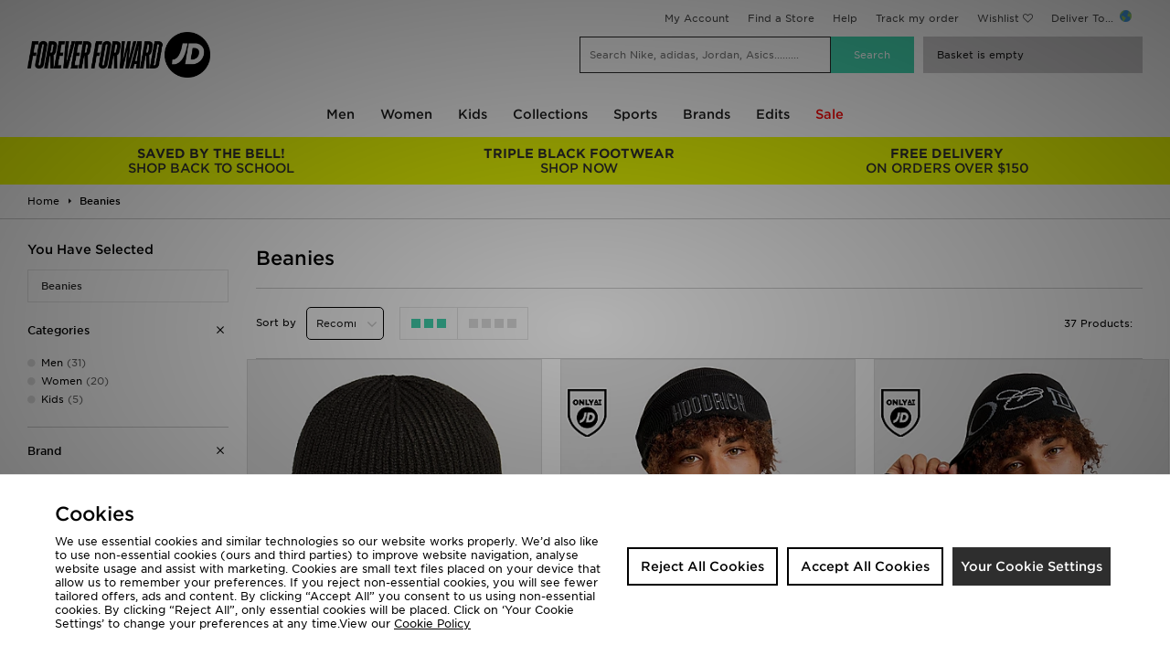

--- FILE ---
content_type: text/html;charset=UTF-8
request_url: https://www.jd-sports.com.au/p/beanies/
body_size: 72428
content:
<!DOCTYPE html>
<!-- MESH ver. 2025-wk08 -->
<html lang="en">
	<head>
		<!-- charset and compatibility -->
<meta charset="UTF-8">
<meta http-equiv="X-UA-Compatible" content="IE=edge,chrome=1"><script type="text/javascript">(window.NREUM||(NREUM={})).init={privacy:{cookies_enabled:true},ajax:{deny_list:["bam.nr-data.net"]},feature_flags:["soft_nav"],distributed_tracing:{enabled:true}};(window.NREUM||(NREUM={})).loader_config={agentID:"1835068714",accountID:"1041355",trustKey:"6553346",xpid:"VQYDUFVWDRABXFFSAgQEVVEC",licenseKey:"NRBR-c4c069c1e7d462b5771",applicationID:"1800553353",browserID:"1835068714"};;/*! For license information please see nr-loader-spa-1.308.0.min.js.LICENSE.txt */
(()=>{var e,t,r={384:(e,t,r)=>{"use strict";r.d(t,{NT:()=>a,US:()=>u,Zm:()=>o,bQ:()=>d,dV:()=>c,pV:()=>l});var n=r(6154),i=r(1863),s=r(1910);const a={beacon:"bam.nr-data.net",errorBeacon:"bam.nr-data.net"};function o(){return n.gm.NREUM||(n.gm.NREUM={}),void 0===n.gm.newrelic&&(n.gm.newrelic=n.gm.NREUM),n.gm.NREUM}function c(){let e=o();return e.o||(e.o={ST:n.gm.setTimeout,SI:n.gm.setImmediate||n.gm.setInterval,CT:n.gm.clearTimeout,XHR:n.gm.XMLHttpRequest,REQ:n.gm.Request,EV:n.gm.Event,PR:n.gm.Promise,MO:n.gm.MutationObserver,FETCH:n.gm.fetch,WS:n.gm.WebSocket},(0,s.i)(...Object.values(e.o))),e}function d(e,t){let r=o();r.initializedAgents??={},t.initializedAt={ms:(0,i.t)(),date:new Date},r.initializedAgents[e]=t}function u(e,t){o()[e]=t}function l(){return function(){let e=o();const t=e.info||{};e.info={beacon:a.beacon,errorBeacon:a.errorBeacon,...t}}(),function(){let e=o();const t=e.init||{};e.init={...t}}(),c(),function(){let e=o();const t=e.loader_config||{};e.loader_config={...t}}(),o()}},782:(e,t,r)=>{"use strict";r.d(t,{T:()=>n});const n=r(860).K7.pageViewTiming},860:(e,t,r)=>{"use strict";r.d(t,{$J:()=>u,K7:()=>c,P3:()=>d,XX:()=>i,Yy:()=>o,df:()=>s,qY:()=>n,v4:()=>a});const n="events",i="jserrors",s="browser/blobs",a="rum",o="browser/logs",c={ajax:"ajax",genericEvents:"generic_events",jserrors:i,logging:"logging",metrics:"metrics",pageAction:"page_action",pageViewEvent:"page_view_event",pageViewTiming:"page_view_timing",sessionReplay:"session_replay",sessionTrace:"session_trace",softNav:"soft_navigations",spa:"spa"},d={[c.pageViewEvent]:1,[c.pageViewTiming]:2,[c.metrics]:3,[c.jserrors]:4,[c.spa]:5,[c.ajax]:6,[c.sessionTrace]:7,[c.softNav]:8,[c.sessionReplay]:9,[c.logging]:10,[c.genericEvents]:11},u={[c.pageViewEvent]:a,[c.pageViewTiming]:n,[c.ajax]:n,[c.spa]:n,[c.softNav]:n,[c.metrics]:i,[c.jserrors]:i,[c.sessionTrace]:s,[c.sessionReplay]:s,[c.logging]:o,[c.genericEvents]:"ins"}},944:(e,t,r)=>{"use strict";r.d(t,{R:()=>i});var n=r(3241);function i(e,t){"function"==typeof console.debug&&(console.debug("New Relic Warning: https://github.com/newrelic/newrelic-browser-agent/blob/main/docs/warning-codes.md#".concat(e),t),(0,n.W)({agentIdentifier:null,drained:null,type:"data",name:"warn",feature:"warn",data:{code:e,secondary:t}}))}},993:(e,t,r)=>{"use strict";r.d(t,{A$:()=>s,ET:()=>a,TZ:()=>o,p_:()=>i});var n=r(860);const i={ERROR:"ERROR",WARN:"WARN",INFO:"INFO",DEBUG:"DEBUG",TRACE:"TRACE"},s={OFF:0,ERROR:1,WARN:2,INFO:3,DEBUG:4,TRACE:5},a="log",o=n.K7.logging},1541:(e,t,r)=>{"use strict";r.d(t,{U:()=>i,f:()=>n});const n={MFE:"MFE",BA:"BA"};function i(e,t){if(2!==t?.harvestEndpointVersion)return{};const r=t.agentRef.runtime.appMetadata.agents[0].entityGuid;return e?{"source.id":e.id,"source.name":e.name,"source.type":e.type,"parent.id":e.parent?.id||r,"parent.type":e.parent?.type||n.BA}:{"entity.guid":r,appId:t.agentRef.info.applicationID}}},1687:(e,t,r)=>{"use strict";r.d(t,{Ak:()=>d,Ze:()=>h,x3:()=>u});var n=r(3241),i=r(7836),s=r(3606),a=r(860),o=r(2646);const c={};function d(e,t){const r={staged:!1,priority:a.P3[t]||0};l(e),c[e].get(t)||c[e].set(t,r)}function u(e,t){e&&c[e]&&(c[e].get(t)&&c[e].delete(t),p(e,t,!1),c[e].size&&f(e))}function l(e){if(!e)throw new Error("agentIdentifier required");c[e]||(c[e]=new Map)}function h(e="",t="feature",r=!1){if(l(e),!e||!c[e].get(t)||r)return p(e,t);c[e].get(t).staged=!0,f(e)}function f(e){const t=Array.from(c[e]);t.every(([e,t])=>t.staged)&&(t.sort((e,t)=>e[1].priority-t[1].priority),t.forEach(([t])=>{c[e].delete(t),p(e,t)}))}function p(e,t,r=!0){const a=e?i.ee.get(e):i.ee,c=s.i.handlers;if(!a.aborted&&a.backlog&&c){if((0,n.W)({agentIdentifier:e,type:"lifecycle",name:"drain",feature:t}),r){const e=a.backlog[t],r=c[t];if(r){for(let t=0;e&&t<e.length;++t)g(e[t],r);Object.entries(r).forEach(([e,t])=>{Object.values(t||{}).forEach(t=>{t[0]?.on&&t[0]?.context()instanceof o.y&&t[0].on(e,t[1])})})}}a.isolatedBacklog||delete c[t],a.backlog[t]=null,a.emit("drain-"+t,[])}}function g(e,t){var r=e[1];Object.values(t[r]||{}).forEach(t=>{var r=e[0];if(t[0]===r){var n=t[1],i=e[3],s=e[2];n.apply(i,s)}})}},1738:(e,t,r)=>{"use strict";r.d(t,{U:()=>f,Y:()=>h});var n=r(3241),i=r(9908),s=r(1863),a=r(944),o=r(5701),c=r(3969),d=r(8362),u=r(860),l=r(4261);function h(e,t,r,s){const h=s||r;!h||h[e]&&h[e]!==d.d.prototype[e]||(h[e]=function(){(0,i.p)(c.xV,["API/"+e+"/called"],void 0,u.K7.metrics,r.ee),(0,n.W)({agentIdentifier:r.agentIdentifier,drained:!!o.B?.[r.agentIdentifier],type:"data",name:"api",feature:l.Pl+e,data:{}});try{return t.apply(this,arguments)}catch(e){(0,a.R)(23,e)}})}function f(e,t,r,n,a){const o=e.info;null===r?delete o.jsAttributes[t]:o.jsAttributes[t]=r,(a||null===r)&&(0,i.p)(l.Pl+n,[(0,s.t)(),t,r],void 0,"session",e.ee)}},1741:(e,t,r)=>{"use strict";r.d(t,{W:()=>s});var n=r(944),i=r(4261);class s{#e(e,...t){if(this[e]!==s.prototype[e])return this[e](...t);(0,n.R)(35,e)}addPageAction(e,t){return this.#e(i.hG,e,t)}register(e){return this.#e(i.eY,e)}recordCustomEvent(e,t){return this.#e(i.fF,e,t)}setPageViewName(e,t){return this.#e(i.Fw,e,t)}setCustomAttribute(e,t,r){return this.#e(i.cD,e,t,r)}noticeError(e,t){return this.#e(i.o5,e,t)}setUserId(e,t=!1){return this.#e(i.Dl,e,t)}setApplicationVersion(e){return this.#e(i.nb,e)}setErrorHandler(e){return this.#e(i.bt,e)}addRelease(e,t){return this.#e(i.k6,e,t)}log(e,t){return this.#e(i.$9,e,t)}start(){return this.#e(i.d3)}finished(e){return this.#e(i.BL,e)}recordReplay(){return this.#e(i.CH)}pauseReplay(){return this.#e(i.Tb)}addToTrace(e){return this.#e(i.U2,e)}setCurrentRouteName(e){return this.#e(i.PA,e)}interaction(e){return this.#e(i.dT,e)}wrapLogger(e,t,r){return this.#e(i.Wb,e,t,r)}measure(e,t){return this.#e(i.V1,e,t)}consent(e){return this.#e(i.Pv,e)}}},1863:(e,t,r)=>{"use strict";function n(){return Math.floor(performance.now())}r.d(t,{t:()=>n})},1910:(e,t,r)=>{"use strict";r.d(t,{i:()=>s});var n=r(944);const i=new Map;function s(...e){return e.every(e=>{if(i.has(e))return i.get(e);const t="function"==typeof e?e.toString():"",r=t.includes("[native code]"),s=t.includes("nrWrapper");return r||s||(0,n.R)(64,e?.name||t),i.set(e,r),r})}},2555:(e,t,r)=>{"use strict";r.d(t,{D:()=>o,f:()=>a});var n=r(384),i=r(8122);const s={beacon:n.NT.beacon,errorBeacon:n.NT.errorBeacon,licenseKey:void 0,applicationID:void 0,sa:void 0,queueTime:void 0,applicationTime:void 0,ttGuid:void 0,user:void 0,account:void 0,product:void 0,extra:void 0,jsAttributes:{},userAttributes:void 0,atts:void 0,transactionName:void 0,tNamePlain:void 0};function a(e){try{return!!e.licenseKey&&!!e.errorBeacon&&!!e.applicationID}catch(e){return!1}}const o=e=>(0,i.a)(e,s)},2614:(e,t,r)=>{"use strict";r.d(t,{BB:()=>a,H3:()=>n,g:()=>d,iL:()=>c,tS:()=>o,uh:()=>i,wk:()=>s});const n="NRBA",i="SESSION",s=144e5,a=18e5,o={STARTED:"session-started",PAUSE:"session-pause",RESET:"session-reset",RESUME:"session-resume",UPDATE:"session-update"},c={SAME_TAB:"same-tab",CROSS_TAB:"cross-tab"},d={OFF:0,FULL:1,ERROR:2}},2646:(e,t,r)=>{"use strict";r.d(t,{y:()=>n});class n{constructor(e){this.contextId=e}}},2843:(e,t,r)=>{"use strict";r.d(t,{G:()=>s,u:()=>i});var n=r(3878);function i(e,t=!1,r,i){(0,n.DD)("visibilitychange",function(){if(t)return void("hidden"===document.visibilityState&&e());e(document.visibilityState)},r,i)}function s(e,t,r){(0,n.sp)("pagehide",e,t,r)}},3241:(e,t,r)=>{"use strict";r.d(t,{W:()=>s});var n=r(6154);const i="newrelic";function s(e={}){try{n.gm.dispatchEvent(new CustomEvent(i,{detail:e}))}catch(e){}}},3304:(e,t,r)=>{"use strict";r.d(t,{A:()=>s});var n=r(7836);const i=()=>{const e=new WeakSet;return(t,r)=>{if("object"==typeof r&&null!==r){if(e.has(r))return;e.add(r)}return r}};function s(e){try{return JSON.stringify(e,i())??""}catch(e){try{n.ee.emit("internal-error",[e])}catch(e){}return""}}},3333:(e,t,r)=>{"use strict";r.d(t,{$v:()=>u,TZ:()=>n,Xh:()=>c,Zp:()=>i,kd:()=>d,mq:()=>o,nf:()=>a,qN:()=>s});const n=r(860).K7.genericEvents,i=["auxclick","click","copy","keydown","paste","scrollend"],s=["focus","blur"],a=4,o=1e3,c=2e3,d=["PageAction","UserAction","BrowserPerformance"],u={RESOURCES:"experimental.resources",REGISTER:"register"}},3434:(e,t,r)=>{"use strict";r.d(t,{Jt:()=>s,YM:()=>d});var n=r(7836),i=r(5607);const s="nr@original:".concat(i.W),a=50;var o=Object.prototype.hasOwnProperty,c=!1;function d(e,t){return e||(e=n.ee),r.inPlace=function(e,t,n,i,s){n||(n="");const a="-"===n.charAt(0);for(let o=0;o<t.length;o++){const c=t[o],d=e[c];l(d)||(e[c]=r(d,a?c+n:n,i,c,s))}},r.flag=s,r;function r(t,r,n,c,d){return l(t)?t:(r||(r=""),nrWrapper[s]=t,function(e,t,r){if(Object.defineProperty&&Object.keys)try{return Object.keys(e).forEach(function(r){Object.defineProperty(t,r,{get:function(){return e[r]},set:function(t){return e[r]=t,t}})}),t}catch(e){u([e],r)}for(var n in e)o.call(e,n)&&(t[n]=e[n])}(t,nrWrapper,e),nrWrapper);function nrWrapper(){var s,o,l,h;let f;try{o=this,s=[...arguments],l="function"==typeof n?n(s,o):n||{}}catch(t){u([t,"",[s,o,c],l],e)}i(r+"start",[s,o,c],l,d);const p=performance.now();let g;try{return h=t.apply(o,s),g=performance.now(),h}catch(e){throw g=performance.now(),i(r+"err",[s,o,e],l,d),f=e,f}finally{const e=g-p,t={start:p,end:g,duration:e,isLongTask:e>=a,methodName:c,thrownError:f};t.isLongTask&&i("long-task",[t,o],l,d),i(r+"end",[s,o,h],l,d)}}}function i(r,n,i,s){if(!c||t){var a=c;c=!0;try{e.emit(r,n,i,t,s)}catch(t){u([t,r,n,i],e)}c=a}}}function u(e,t){t||(t=n.ee);try{t.emit("internal-error",e)}catch(e){}}function l(e){return!(e&&"function"==typeof e&&e.apply&&!e[s])}},3606:(e,t,r)=>{"use strict";r.d(t,{i:()=>s});var n=r(9908);s.on=a;var i=s.handlers={};function s(e,t,r,s){a(s||n.d,i,e,t,r)}function a(e,t,r,i,s){s||(s="feature"),e||(e=n.d);var a=t[s]=t[s]||{};(a[r]=a[r]||[]).push([e,i])}},3738:(e,t,r)=>{"use strict";r.d(t,{He:()=>i,Kp:()=>o,Lc:()=>d,Rz:()=>u,TZ:()=>n,bD:()=>s,d3:()=>a,jx:()=>l,sl:()=>h,uP:()=>c});const n=r(860).K7.sessionTrace,i="bstResource",s="resource",a="-start",o="-end",c="fn"+a,d="fn"+o,u="pushState",l=1e3,h=3e4},3785:(e,t,r)=>{"use strict";r.d(t,{R:()=>c,b:()=>d});var n=r(9908),i=r(1863),s=r(860),a=r(3969),o=r(993);function c(e,t,r={},c=o.p_.INFO,d=!0,u,l=(0,i.t)()){(0,n.p)(a.xV,["API/logging/".concat(c.toLowerCase(),"/called")],void 0,s.K7.metrics,e),(0,n.p)(o.ET,[l,t,r,c,d,u],void 0,s.K7.logging,e)}function d(e){return"string"==typeof e&&Object.values(o.p_).some(t=>t===e.toUpperCase().trim())}},3878:(e,t,r)=>{"use strict";function n(e,t){return{capture:e,passive:!1,signal:t}}function i(e,t,r=!1,i){window.addEventListener(e,t,n(r,i))}function s(e,t,r=!1,i){document.addEventListener(e,t,n(r,i))}r.d(t,{DD:()=>s,jT:()=>n,sp:()=>i})},3962:(e,t,r)=>{"use strict";r.d(t,{AM:()=>a,O2:()=>l,OV:()=>s,Qu:()=>h,TZ:()=>c,ih:()=>f,pP:()=>o,t1:()=>u,tC:()=>i,wD:()=>d});var n=r(860);const i=["click","keydown","submit"],s="popstate",a="api",o="initialPageLoad",c=n.K7.softNav,d=5e3,u=500,l={INITIAL_PAGE_LOAD:"",ROUTE_CHANGE:1,UNSPECIFIED:2},h={INTERACTION:1,AJAX:2,CUSTOM_END:3,CUSTOM_TRACER:4},f={IP:"in progress",PF:"pending finish",FIN:"finished",CAN:"cancelled"}},3969:(e,t,r)=>{"use strict";r.d(t,{TZ:()=>n,XG:()=>o,rs:()=>i,xV:()=>a,z_:()=>s});const n=r(860).K7.metrics,i="sm",s="cm",a="storeSupportabilityMetrics",o="storeEventMetrics"},4234:(e,t,r)=>{"use strict";r.d(t,{W:()=>s});var n=r(7836),i=r(1687);class s{constructor(e,t){this.agentIdentifier=e,this.ee=n.ee.get(e),this.featureName=t,this.blocked=!1}deregisterDrain(){(0,i.x3)(this.agentIdentifier,this.featureName)}}},4261:(e,t,r)=>{"use strict";r.d(t,{$9:()=>u,BL:()=>c,CH:()=>p,Dl:()=>R,Fw:()=>w,PA:()=>v,Pl:()=>n,Pv:()=>A,Tb:()=>h,U2:()=>a,V1:()=>E,Wb:()=>T,bt:()=>y,cD:()=>b,d3:()=>x,dT:()=>d,eY:()=>g,fF:()=>f,hG:()=>s,hw:()=>i,k6:()=>o,nb:()=>m,o5:()=>l});const n="api-",i=n+"ixn-",s="addPageAction",a="addToTrace",o="addRelease",c="finished",d="interaction",u="log",l="noticeError",h="pauseReplay",f="recordCustomEvent",p="recordReplay",g="register",m="setApplicationVersion",v="setCurrentRouteName",b="setCustomAttribute",y="setErrorHandler",w="setPageViewName",R="setUserId",x="start",T="wrapLogger",E="measure",A="consent"},5205:(e,t,r)=>{"use strict";r.d(t,{j:()=>S});var n=r(384),i=r(1741);var s=r(2555),a=r(3333);const o=e=>{if(!e||"string"!=typeof e)return!1;try{document.createDocumentFragment().querySelector(e)}catch{return!1}return!0};var c=r(2614),d=r(944),u=r(8122);const l="[data-nr-mask]",h=e=>(0,u.a)(e,(()=>{const e={feature_flags:[],experimental:{allow_registered_children:!1,resources:!1},mask_selector:"*",block_selector:"[data-nr-block]",mask_input_options:{color:!1,date:!1,"datetime-local":!1,email:!1,month:!1,number:!1,range:!1,search:!1,tel:!1,text:!1,time:!1,url:!1,week:!1,textarea:!1,select:!1,password:!0}};return{ajax:{deny_list:void 0,block_internal:!0,enabled:!0,autoStart:!0},api:{get allow_registered_children(){return e.feature_flags.includes(a.$v.REGISTER)||e.experimental.allow_registered_children},set allow_registered_children(t){e.experimental.allow_registered_children=t},duplicate_registered_data:!1},browser_consent_mode:{enabled:!1},distributed_tracing:{enabled:void 0,exclude_newrelic_header:void 0,cors_use_newrelic_header:void 0,cors_use_tracecontext_headers:void 0,allowed_origins:void 0},get feature_flags(){return e.feature_flags},set feature_flags(t){e.feature_flags=t},generic_events:{enabled:!0,autoStart:!0},harvest:{interval:30},jserrors:{enabled:!0,autoStart:!0},logging:{enabled:!0,autoStart:!0},metrics:{enabled:!0,autoStart:!0},obfuscate:void 0,page_action:{enabled:!0},page_view_event:{enabled:!0,autoStart:!0},page_view_timing:{enabled:!0,autoStart:!0},performance:{capture_marks:!1,capture_measures:!1,capture_detail:!0,resources:{get enabled(){return e.feature_flags.includes(a.$v.RESOURCES)||e.experimental.resources},set enabled(t){e.experimental.resources=t},asset_types:[],first_party_domains:[],ignore_newrelic:!0}},privacy:{cookies_enabled:!0},proxy:{assets:void 0,beacon:void 0},session:{expiresMs:c.wk,inactiveMs:c.BB},session_replay:{autoStart:!0,enabled:!1,preload:!1,sampling_rate:10,error_sampling_rate:100,collect_fonts:!1,inline_images:!1,fix_stylesheets:!0,mask_all_inputs:!0,get mask_text_selector(){return e.mask_selector},set mask_text_selector(t){o(t)?e.mask_selector="".concat(t,",").concat(l):""===t||null===t?e.mask_selector=l:(0,d.R)(5,t)},get block_class(){return"nr-block"},get ignore_class(){return"nr-ignore"},get mask_text_class(){return"nr-mask"},get block_selector(){return e.block_selector},set block_selector(t){o(t)?e.block_selector+=",".concat(t):""!==t&&(0,d.R)(6,t)},get mask_input_options(){return e.mask_input_options},set mask_input_options(t){t&&"object"==typeof t?e.mask_input_options={...t,password:!0}:(0,d.R)(7,t)}},session_trace:{enabled:!0,autoStart:!0},soft_navigations:{enabled:!0,autoStart:!0},spa:{enabled:!0,autoStart:!0},ssl:void 0,user_actions:{enabled:!0,elementAttributes:["id","className","tagName","type"]}}})());var f=r(6154),p=r(9324);let g=0;const m={buildEnv:p.F3,distMethod:p.Xs,version:p.xv,originTime:f.WN},v={consented:!1},b={appMetadata:{},get consented(){return this.session?.state?.consent||v.consented},set consented(e){v.consented=e},customTransaction:void 0,denyList:void 0,disabled:!1,harvester:void 0,isolatedBacklog:!1,isRecording:!1,loaderType:void 0,maxBytes:3e4,obfuscator:void 0,onerror:void 0,ptid:void 0,releaseIds:{},session:void 0,timeKeeper:void 0,registeredEntities:[],jsAttributesMetadata:{bytes:0},get harvestCount(){return++g}},y=e=>{const t=(0,u.a)(e,b),r=Object.keys(m).reduce((e,t)=>(e[t]={value:m[t],writable:!1,configurable:!0,enumerable:!0},e),{});return Object.defineProperties(t,r)};var w=r(5701);const R=e=>{const t=e.startsWith("http");e+="/",r.p=t?e:"https://"+e};var x=r(7836),T=r(3241);const E={accountID:void 0,trustKey:void 0,agentID:void 0,licenseKey:void 0,applicationID:void 0,xpid:void 0},A=e=>(0,u.a)(e,E),_=new Set;function S(e,t={},r,a){let{init:o,info:c,loader_config:d,runtime:u={},exposed:l=!0}=t;if(!c){const e=(0,n.pV)();o=e.init,c=e.info,d=e.loader_config}e.init=h(o||{}),e.loader_config=A(d||{}),c.jsAttributes??={},f.bv&&(c.jsAttributes.isWorker=!0),e.info=(0,s.D)(c);const p=e.init,g=[c.beacon,c.errorBeacon];_.has(e.agentIdentifier)||(p.proxy.assets&&(R(p.proxy.assets),g.push(p.proxy.assets)),p.proxy.beacon&&g.push(p.proxy.beacon),e.beacons=[...g],function(e){const t=(0,n.pV)();Object.getOwnPropertyNames(i.W.prototype).forEach(r=>{const n=i.W.prototype[r];if("function"!=typeof n||"constructor"===n)return;let s=t[r];e[r]&&!1!==e.exposed&&"micro-agent"!==e.runtime?.loaderType&&(t[r]=(...t)=>{const n=e[r](...t);return s?s(...t):n})})}(e),(0,n.US)("activatedFeatures",w.B)),u.denyList=[...p.ajax.deny_list||[],...p.ajax.block_internal?g:[]],u.ptid=e.agentIdentifier,u.loaderType=r,e.runtime=y(u),_.has(e.agentIdentifier)||(e.ee=x.ee.get(e.agentIdentifier),e.exposed=l,(0,T.W)({agentIdentifier:e.agentIdentifier,drained:!!w.B?.[e.agentIdentifier],type:"lifecycle",name:"initialize",feature:void 0,data:e.config})),_.add(e.agentIdentifier)}},5270:(e,t,r)=>{"use strict";r.d(t,{Aw:()=>a,SR:()=>s,rF:()=>o});var n=r(384),i=r(7767);function s(e){return!!(0,n.dV)().o.MO&&(0,i.V)(e)&&!0===e?.session_trace.enabled}function a(e){return!0===e?.session_replay.preload&&s(e)}function o(e,t){try{if("string"==typeof t?.type){if("password"===t.type.toLowerCase())return"*".repeat(e?.length||0);if(void 0!==t?.dataset?.nrUnmask||t?.classList?.contains("nr-unmask"))return e}}catch(e){}return"string"==typeof e?e.replace(/[\S]/g,"*"):"*".repeat(e?.length||0)}},5289:(e,t,r)=>{"use strict";r.d(t,{GG:()=>a,Qr:()=>c,sB:()=>o});var n=r(3878),i=r(6389);function s(){return"undefined"==typeof document||"complete"===document.readyState}function a(e,t){if(s())return e();const r=(0,i.J)(e),a=setInterval(()=>{s()&&(clearInterval(a),r())},500);(0,n.sp)("load",r,t)}function o(e){if(s())return e();(0,n.DD)("DOMContentLoaded",e)}function c(e){if(s())return e();(0,n.sp)("popstate",e)}},5607:(e,t,r)=>{"use strict";r.d(t,{W:()=>n});const n=(0,r(9566).bz)()},5701:(e,t,r)=>{"use strict";r.d(t,{B:()=>s,t:()=>a});var n=r(3241);const i=new Set,s={};function a(e,t){const r=t.agentIdentifier;s[r]??={},e&&"object"==typeof e&&(i.has(r)||(t.ee.emit("rumresp",[e]),s[r]=e,i.add(r),(0,n.W)({agentIdentifier:r,loaded:!0,drained:!0,type:"lifecycle",name:"load",feature:void 0,data:e})))}},6154:(e,t,r)=>{"use strict";r.d(t,{OF:()=>d,RI:()=>i,WN:()=>h,bv:()=>s,eN:()=>f,gm:()=>a,lR:()=>l,m:()=>c,mw:()=>o,sb:()=>u});var n=r(1863);const i="undefined"!=typeof window&&!!window.document,s="undefined"!=typeof WorkerGlobalScope&&("undefined"!=typeof self&&self instanceof WorkerGlobalScope&&self.navigator instanceof WorkerNavigator||"undefined"!=typeof globalThis&&globalThis instanceof WorkerGlobalScope&&globalThis.navigator instanceof WorkerNavigator),a=i?window:"undefined"!=typeof WorkerGlobalScope&&("undefined"!=typeof self&&self instanceof WorkerGlobalScope&&self||"undefined"!=typeof globalThis&&globalThis instanceof WorkerGlobalScope&&globalThis),o=Boolean("hidden"===a?.document?.visibilityState),c=""+a?.location,d=/iPad|iPhone|iPod/.test(a.navigator?.userAgent),u=d&&"undefined"==typeof SharedWorker,l=(()=>{const e=a.navigator?.userAgent?.match(/Firefox[/\s](\d+\.\d+)/);return Array.isArray(e)&&e.length>=2?+e[1]:0})(),h=Date.now()-(0,n.t)(),f=()=>"undefined"!=typeof PerformanceNavigationTiming&&a?.performance?.getEntriesByType("navigation")?.[0]?.responseStart},6344:(e,t,r)=>{"use strict";r.d(t,{BB:()=>u,Qb:()=>l,TZ:()=>i,Ug:()=>a,Vh:()=>s,_s:()=>o,bc:()=>d,yP:()=>c});var n=r(2614);const i=r(860).K7.sessionReplay,s="errorDuringReplay",a=.12,o={DomContentLoaded:0,Load:1,FullSnapshot:2,IncrementalSnapshot:3,Meta:4,Custom:5},c={[n.g.ERROR]:15e3,[n.g.FULL]:3e5,[n.g.OFF]:0},d={RESET:{message:"Session was reset",sm:"Reset"},IMPORT:{message:"Recorder failed to import",sm:"Import"},TOO_MANY:{message:"429: Too Many Requests",sm:"Too-Many"},TOO_BIG:{message:"Payload was too large",sm:"Too-Big"},CROSS_TAB:{message:"Session Entity was set to OFF on another tab",sm:"Cross-Tab"},ENTITLEMENTS:{message:"Session Replay is not allowed and will not be started",sm:"Entitlement"}},u=5e3,l={API:"api",RESUME:"resume",SWITCH_TO_FULL:"switchToFull",INITIALIZE:"initialize",PRELOAD:"preload"}},6389:(e,t,r)=>{"use strict";function n(e,t=500,r={}){const n=r?.leading||!1;let i;return(...r)=>{n&&void 0===i&&(e.apply(this,r),i=setTimeout(()=>{i=clearTimeout(i)},t)),n||(clearTimeout(i),i=setTimeout(()=>{e.apply(this,r)},t))}}function i(e){let t=!1;return(...r)=>{t||(t=!0,e.apply(this,r))}}r.d(t,{J:()=>i,s:()=>n})},6630:(e,t,r)=>{"use strict";r.d(t,{T:()=>n});const n=r(860).K7.pageViewEvent},6774:(e,t,r)=>{"use strict";r.d(t,{T:()=>n});const n=r(860).K7.jserrors},7295:(e,t,r)=>{"use strict";r.d(t,{Xv:()=>a,gX:()=>i,iW:()=>s});var n=[];function i(e){if(!e||s(e))return!1;if(0===n.length)return!0;if("*"===n[0].hostname)return!1;for(var t=0;t<n.length;t++){var r=n[t];if(r.hostname.test(e.hostname)&&r.pathname.test(e.pathname))return!1}return!0}function s(e){return void 0===e.hostname}function a(e){if(n=[],e&&e.length)for(var t=0;t<e.length;t++){let r=e[t];if(!r)continue;if("*"===r)return void(n=[{hostname:"*"}]);0===r.indexOf("http://")?r=r.substring(7):0===r.indexOf("https://")&&(r=r.substring(8));const i=r.indexOf("/");let s,a;i>0?(s=r.substring(0,i),a=r.substring(i)):(s=r,a="*");let[c]=s.split(":");n.push({hostname:o(c),pathname:o(a,!0)})}}function o(e,t=!1){const r=e.replace(/[.+?^${}()|[\]\\]/g,e=>"\\"+e).replace(/\*/g,".*?");return new RegExp((t?"^":"")+r+"$")}},7485:(e,t,r)=>{"use strict";r.d(t,{D:()=>i});var n=r(6154);function i(e){if(0===(e||"").indexOf("data:"))return{protocol:"data"};try{const t=new URL(e,location.href),r={port:t.port,hostname:t.hostname,pathname:t.pathname,search:t.search,protocol:t.protocol.slice(0,t.protocol.indexOf(":")),sameOrigin:t.protocol===n.gm?.location?.protocol&&t.host===n.gm?.location?.host};return r.port&&""!==r.port||("http:"===t.protocol&&(r.port="80"),"https:"===t.protocol&&(r.port="443")),r.pathname&&""!==r.pathname?r.pathname.startsWith("/")||(r.pathname="/".concat(r.pathname)):r.pathname="/",r}catch(e){return{}}}},7699:(e,t,r)=>{"use strict";r.d(t,{It:()=>s,KC:()=>o,No:()=>i,qh:()=>a});var n=r(860);const i=16e3,s=1e6,a="SESSION_ERROR",o={[n.K7.logging]:!0,[n.K7.genericEvents]:!1,[n.K7.jserrors]:!1,[n.K7.ajax]:!1}},7767:(e,t,r)=>{"use strict";r.d(t,{V:()=>i});var n=r(6154);const i=e=>n.RI&&!0===e?.privacy.cookies_enabled},7836:(e,t,r)=>{"use strict";r.d(t,{P:()=>o,ee:()=>c});var n=r(384),i=r(8990),s=r(2646),a=r(5607);const o="nr@context:".concat(a.W),c=function e(t,r){var n={},a={},u={},l=!1;try{l=16===r.length&&d.initializedAgents?.[r]?.runtime.isolatedBacklog}catch(e){}var h={on:p,addEventListener:p,removeEventListener:function(e,t){var r=n[e];if(!r)return;for(var i=0;i<r.length;i++)r[i]===t&&r.splice(i,1)},emit:function(e,r,n,i,s){!1!==s&&(s=!0);if(c.aborted&&!i)return;t&&s&&t.emit(e,r,n);var o=f(n);g(e).forEach(e=>{e.apply(o,r)});var d=v()[a[e]];d&&d.push([h,e,r,o]);return o},get:m,listeners:g,context:f,buffer:function(e,t){const r=v();if(t=t||"feature",h.aborted)return;Object.entries(e||{}).forEach(([e,n])=>{a[n]=t,t in r||(r[t]=[])})},abort:function(){h._aborted=!0,Object.keys(h.backlog).forEach(e=>{delete h.backlog[e]})},isBuffering:function(e){return!!v()[a[e]]},debugId:r,backlog:l?{}:t&&"object"==typeof t.backlog?t.backlog:{},isolatedBacklog:l};return Object.defineProperty(h,"aborted",{get:()=>{let e=h._aborted||!1;return e||(t&&(e=t.aborted),e)}}),h;function f(e){return e&&e instanceof s.y?e:e?(0,i.I)(e,o,()=>new s.y(o)):new s.y(o)}function p(e,t){n[e]=g(e).concat(t)}function g(e){return n[e]||[]}function m(t){return u[t]=u[t]||e(h,t)}function v(){return h.backlog}}(void 0,"globalEE"),d=(0,n.Zm)();d.ee||(d.ee=c)},8122:(e,t,r)=>{"use strict";r.d(t,{a:()=>i});var n=r(944);function i(e,t){try{if(!e||"object"!=typeof e)return(0,n.R)(3);if(!t||"object"!=typeof t)return(0,n.R)(4);const r=Object.create(Object.getPrototypeOf(t),Object.getOwnPropertyDescriptors(t)),s=0===Object.keys(r).length?e:r;for(let a in s)if(void 0!==e[a])try{if(null===e[a]){r[a]=null;continue}Array.isArray(e[a])&&Array.isArray(t[a])?r[a]=Array.from(new Set([...e[a],...t[a]])):"object"==typeof e[a]&&"object"==typeof t[a]?r[a]=i(e[a],t[a]):r[a]=e[a]}catch(e){r[a]||(0,n.R)(1,e)}return r}catch(e){(0,n.R)(2,e)}}},8139:(e,t,r)=>{"use strict";r.d(t,{u:()=>h});var n=r(7836),i=r(3434),s=r(8990),a=r(6154);const o={},c=a.gm.XMLHttpRequest,d="addEventListener",u="removeEventListener",l="nr@wrapped:".concat(n.P);function h(e){var t=function(e){return(e||n.ee).get("events")}(e);if(o[t.debugId]++)return t;o[t.debugId]=1;var r=(0,i.YM)(t,!0);function h(e){r.inPlace(e,[d,u],"-",p)}function p(e,t){return e[1]}return"getPrototypeOf"in Object&&(a.RI&&f(document,h),c&&f(c.prototype,h),f(a.gm,h)),t.on(d+"-start",function(e,t){var n=e[1];if(null!==n&&("function"==typeof n||"object"==typeof n)&&"newrelic"!==e[0]){var i=(0,s.I)(n,l,function(){var e={object:function(){if("function"!=typeof n.handleEvent)return;return n.handleEvent.apply(n,arguments)},function:n}[typeof n];return e?r(e,"fn-",null,e.name||"anonymous"):n});this.wrapped=e[1]=i}}),t.on(u+"-start",function(e){e[1]=this.wrapped||e[1]}),t}function f(e,t,...r){let n=e;for(;"object"==typeof n&&!Object.prototype.hasOwnProperty.call(n,d);)n=Object.getPrototypeOf(n);n&&t(n,...r)}},8362:(e,t,r)=>{"use strict";r.d(t,{d:()=>s});var n=r(9566),i=r(1741);class s extends i.W{agentIdentifier=(0,n.LA)(16)}},8374:(e,t,r)=>{r.nc=(()=>{try{return document?.currentScript?.nonce}catch(e){}return""})()},8990:(e,t,r)=>{"use strict";r.d(t,{I:()=>i});var n=Object.prototype.hasOwnProperty;function i(e,t,r){if(n.call(e,t))return e[t];var i=r();if(Object.defineProperty&&Object.keys)try{return Object.defineProperty(e,t,{value:i,writable:!0,enumerable:!1}),i}catch(e){}return e[t]=i,i}},9119:(e,t,r)=>{"use strict";r.d(t,{L:()=>s});var n=/([^?#]*)[^#]*(#[^?]*|$).*/,i=/([^?#]*)().*/;function s(e,t){return e?e.replace(t?n:i,"$1$2"):e}},9300:(e,t,r)=>{"use strict";r.d(t,{T:()=>n});const n=r(860).K7.ajax},9324:(e,t,r)=>{"use strict";r.d(t,{AJ:()=>a,F3:()=>i,Xs:()=>s,Yq:()=>o,xv:()=>n});const n="1.308.0",i="PROD",s="CDN",a="@newrelic/rrweb",o="1.0.1"},9566:(e,t,r)=>{"use strict";r.d(t,{LA:()=>o,ZF:()=>c,bz:()=>a,el:()=>d});var n=r(6154);const i="xxxxxxxx-xxxx-4xxx-yxxx-xxxxxxxxxxxx";function s(e,t){return e?15&e[t]:16*Math.random()|0}function a(){const e=n.gm?.crypto||n.gm?.msCrypto;let t,r=0;return e&&e.getRandomValues&&(t=e.getRandomValues(new Uint8Array(30))),i.split("").map(e=>"x"===e?s(t,r++).toString(16):"y"===e?(3&s()|8).toString(16):e).join("")}function o(e){const t=n.gm?.crypto||n.gm?.msCrypto;let r,i=0;t&&t.getRandomValues&&(r=t.getRandomValues(new Uint8Array(e)));const a=[];for(var o=0;o<e;o++)a.push(s(r,i++).toString(16));return a.join("")}function c(){return o(16)}function d(){return o(32)}},9908:(e,t,r)=>{"use strict";r.d(t,{d:()=>n,p:()=>i});var n=r(7836).ee.get("handle");function i(e,t,r,i,s){s?(s.buffer([e],i),s.emit(e,t,r)):(n.buffer([e],i),n.emit(e,t,r))}}},n={};function i(e){var t=n[e];if(void 0!==t)return t.exports;var s=n[e]={exports:{}};return r[e](s,s.exports,i),s.exports}i.m=r,i.d=(e,t)=>{for(var r in t)i.o(t,r)&&!i.o(e,r)&&Object.defineProperty(e,r,{enumerable:!0,get:t[r]})},i.f={},i.e=e=>Promise.all(Object.keys(i.f).reduce((t,r)=>(i.f[r](e,t),t),[])),i.u=e=>({212:"nr-spa-compressor",249:"nr-spa-recorder",478:"nr-spa"}[e]+"-1.308.0.min.js"),i.o=(e,t)=>Object.prototype.hasOwnProperty.call(e,t),e={},t="NRBA-1.308.0.PROD:",i.l=(r,n,s,a)=>{if(e[r])e[r].push(n);else{var o,c;if(void 0!==s)for(var d=document.getElementsByTagName("script"),u=0;u<d.length;u++){var l=d[u];if(l.getAttribute("src")==r||l.getAttribute("data-webpack")==t+s){o=l;break}}if(!o){c=!0;var h={478:"sha512-RSfSVnmHk59T/uIPbdSE0LPeqcEdF4/+XhfJdBuccH5rYMOEZDhFdtnh6X6nJk7hGpzHd9Ujhsy7lZEz/ORYCQ==",249:"sha512-ehJXhmntm85NSqW4MkhfQqmeKFulra3klDyY0OPDUE+sQ3GokHlPh1pmAzuNy//3j4ac6lzIbmXLvGQBMYmrkg==",212:"sha512-B9h4CR46ndKRgMBcK+j67uSR2RCnJfGefU+A7FrgR/k42ovXy5x/MAVFiSvFxuVeEk/pNLgvYGMp1cBSK/G6Fg=="};(o=document.createElement("script")).charset="utf-8",i.nc&&o.setAttribute("nonce",i.nc),o.setAttribute("data-webpack",t+s),o.src=r,0!==o.src.indexOf(window.location.origin+"/")&&(o.crossOrigin="anonymous"),h[a]&&(o.integrity=h[a])}e[r]=[n];var f=(t,n)=>{o.onerror=o.onload=null,clearTimeout(p);var i=e[r];if(delete e[r],o.parentNode&&o.parentNode.removeChild(o),i&&i.forEach(e=>e(n)),t)return t(n)},p=setTimeout(f.bind(null,void 0,{type:"timeout",target:o}),12e4);o.onerror=f.bind(null,o.onerror),o.onload=f.bind(null,o.onload),c&&document.head.appendChild(o)}},i.r=e=>{"undefined"!=typeof Symbol&&Symbol.toStringTag&&Object.defineProperty(e,Symbol.toStringTag,{value:"Module"}),Object.defineProperty(e,"__esModule",{value:!0})},i.p="https://js-agent.newrelic.com/",(()=>{var e={38:0,788:0};i.f.j=(t,r)=>{var n=i.o(e,t)?e[t]:void 0;if(0!==n)if(n)r.push(n[2]);else{var s=new Promise((r,i)=>n=e[t]=[r,i]);r.push(n[2]=s);var a=i.p+i.u(t),o=new Error;i.l(a,r=>{if(i.o(e,t)&&(0!==(n=e[t])&&(e[t]=void 0),n)){var s=r&&("load"===r.type?"missing":r.type),a=r&&r.target&&r.target.src;o.message="Loading chunk "+t+" failed: ("+s+": "+a+")",o.name="ChunkLoadError",o.type=s,o.request=a,n[1](o)}},"chunk-"+t,t)}};var t=(t,r)=>{var n,s,[a,o,c]=r,d=0;if(a.some(t=>0!==e[t])){for(n in o)i.o(o,n)&&(i.m[n]=o[n]);if(c)c(i)}for(t&&t(r);d<a.length;d++)s=a[d],i.o(e,s)&&e[s]&&e[s][0](),e[s]=0},r=self["webpackChunk:NRBA-1.308.0.PROD"]=self["webpackChunk:NRBA-1.308.0.PROD"]||[];r.forEach(t.bind(null,0)),r.push=t.bind(null,r.push.bind(r))})(),(()=>{"use strict";i(8374);var e=i(8362),t=i(860);const r=Object.values(t.K7);var n=i(5205);var s=i(9908),a=i(1863),o=i(4261),c=i(1738);var d=i(1687),u=i(4234),l=i(5289),h=i(6154),f=i(944),p=i(5270),g=i(7767),m=i(6389),v=i(7699);class b extends u.W{constructor(e,t){super(e.agentIdentifier,t),this.agentRef=e,this.abortHandler=void 0,this.featAggregate=void 0,this.loadedSuccessfully=void 0,this.onAggregateImported=new Promise(e=>{this.loadedSuccessfully=e}),this.deferred=Promise.resolve(),!1===e.init[this.featureName].autoStart?this.deferred=new Promise((t,r)=>{this.ee.on("manual-start-all",(0,m.J)(()=>{(0,d.Ak)(e.agentIdentifier,this.featureName),t()}))}):(0,d.Ak)(e.agentIdentifier,t)}importAggregator(e,t,r={}){if(this.featAggregate)return;const n=async()=>{let n;await this.deferred;try{if((0,g.V)(e.init)){const{setupAgentSession:t}=await i.e(478).then(i.bind(i,8766));n=t(e)}}catch(e){(0,f.R)(20,e),this.ee.emit("internal-error",[e]),(0,s.p)(v.qh,[e],void 0,this.featureName,this.ee)}try{if(!this.#t(this.featureName,n,e.init))return(0,d.Ze)(this.agentIdentifier,this.featureName),void this.loadedSuccessfully(!1);const{Aggregate:i}=await t();this.featAggregate=new i(e,r),e.runtime.harvester.initializedAggregates.push(this.featAggregate),this.loadedSuccessfully(!0)}catch(e){(0,f.R)(34,e),this.abortHandler?.(),(0,d.Ze)(this.agentIdentifier,this.featureName,!0),this.loadedSuccessfully(!1),this.ee&&this.ee.abort()}};h.RI?(0,l.GG)(()=>n(),!0):n()}#t(e,r,n){if(this.blocked)return!1;switch(e){case t.K7.sessionReplay:return(0,p.SR)(n)&&!!r;case t.K7.sessionTrace:return!!r;default:return!0}}}var y=i(6630),w=i(2614),R=i(3241);class x extends b{static featureName=y.T;constructor(e){var t;super(e,y.T),this.setupInspectionEvents(e.agentIdentifier),t=e,(0,c.Y)(o.Fw,function(e,r){"string"==typeof e&&("/"!==e.charAt(0)&&(e="/"+e),t.runtime.customTransaction=(r||"http://custom.transaction")+e,(0,s.p)(o.Pl+o.Fw,[(0,a.t)()],void 0,void 0,t.ee))},t),this.importAggregator(e,()=>i.e(478).then(i.bind(i,2467)))}setupInspectionEvents(e){const t=(t,r)=>{t&&(0,R.W)({agentIdentifier:e,timeStamp:t.timeStamp,loaded:"complete"===t.target.readyState,type:"window",name:r,data:t.target.location+""})};(0,l.sB)(e=>{t(e,"DOMContentLoaded")}),(0,l.GG)(e=>{t(e,"load")}),(0,l.Qr)(e=>{t(e,"navigate")}),this.ee.on(w.tS.UPDATE,(t,r)=>{(0,R.W)({agentIdentifier:e,type:"lifecycle",name:"session",data:r})})}}var T=i(384);class E extends e.d{constructor(e){var t;(super(),h.gm)?(this.features={},(0,T.bQ)(this.agentIdentifier,this),this.desiredFeatures=new Set(e.features||[]),this.desiredFeatures.add(x),(0,n.j)(this,e,e.loaderType||"agent"),t=this,(0,c.Y)(o.cD,function(e,r,n=!1){if("string"==typeof e){if(["string","number","boolean"].includes(typeof r)||null===r)return(0,c.U)(t,e,r,o.cD,n);(0,f.R)(40,typeof r)}else(0,f.R)(39,typeof e)},t),function(e){(0,c.Y)(o.Dl,function(t,r=!1){if("string"!=typeof t&&null!==t)return void(0,f.R)(41,typeof t);const n=e.info.jsAttributes["enduser.id"];r&&null!=n&&n!==t?(0,s.p)(o.Pl+"setUserIdAndResetSession",[t],void 0,"session",e.ee):(0,c.U)(e,"enduser.id",t,o.Dl,!0)},e)}(this),function(e){(0,c.Y)(o.nb,function(t){if("string"==typeof t||null===t)return(0,c.U)(e,"application.version",t,o.nb,!1);(0,f.R)(42,typeof t)},e)}(this),function(e){(0,c.Y)(o.d3,function(){e.ee.emit("manual-start-all")},e)}(this),function(e){(0,c.Y)(o.Pv,function(t=!0){if("boolean"==typeof t){if((0,s.p)(o.Pl+o.Pv,[t],void 0,"session",e.ee),e.runtime.consented=t,t){const t=e.features.page_view_event;t.onAggregateImported.then(e=>{const r=t.featAggregate;e&&!r.sentRum&&r.sendRum()})}}else(0,f.R)(65,typeof t)},e)}(this),this.run()):(0,f.R)(21)}get config(){return{info:this.info,init:this.init,loader_config:this.loader_config,runtime:this.runtime}}get api(){return this}run(){try{const e=function(e){const t={};return r.forEach(r=>{t[r]=!!e[r]?.enabled}),t}(this.init),n=[...this.desiredFeatures];n.sort((e,r)=>t.P3[e.featureName]-t.P3[r.featureName]),n.forEach(r=>{if(!e[r.featureName]&&r.featureName!==t.K7.pageViewEvent)return;if(r.featureName===t.K7.spa)return void(0,f.R)(67);const n=function(e){switch(e){case t.K7.ajax:return[t.K7.jserrors];case t.K7.sessionTrace:return[t.K7.ajax,t.K7.pageViewEvent];case t.K7.sessionReplay:return[t.K7.sessionTrace];case t.K7.pageViewTiming:return[t.K7.pageViewEvent];default:return[]}}(r.featureName).filter(e=>!(e in this.features));n.length>0&&(0,f.R)(36,{targetFeature:r.featureName,missingDependencies:n}),this.features[r.featureName]=new r(this)})}catch(e){(0,f.R)(22,e);for(const e in this.features)this.features[e].abortHandler?.();const t=(0,T.Zm)();delete t.initializedAgents[this.agentIdentifier]?.features,delete this.sharedAggregator;return t.ee.get(this.agentIdentifier).abort(),!1}}}var A=i(2843),_=i(782);class S extends b{static featureName=_.T;constructor(e){super(e,_.T),h.RI&&((0,A.u)(()=>(0,s.p)("docHidden",[(0,a.t)()],void 0,_.T,this.ee),!0),(0,A.G)(()=>(0,s.p)("winPagehide",[(0,a.t)()],void 0,_.T,this.ee)),this.importAggregator(e,()=>i.e(478).then(i.bind(i,9917))))}}var O=i(3969);class I extends b{static featureName=O.TZ;constructor(e){super(e,O.TZ),h.RI&&document.addEventListener("securitypolicyviolation",e=>{(0,s.p)(O.xV,["Generic/CSPViolation/Detected"],void 0,this.featureName,this.ee)}),this.importAggregator(e,()=>i.e(478).then(i.bind(i,6555)))}}var N=i(6774),P=i(3878),k=i(3304);class D{constructor(e,t,r,n,i){this.name="UncaughtError",this.message="string"==typeof e?e:(0,k.A)(e),this.sourceURL=t,this.line=r,this.column=n,this.__newrelic=i}}function C(e){return M(e)?e:new D(void 0!==e?.message?e.message:e,e?.filename||e?.sourceURL,e?.lineno||e?.line,e?.colno||e?.col,e?.__newrelic,e?.cause)}function j(e){const t="Unhandled Promise Rejection: ";if(!e?.reason)return;if(M(e.reason)){try{e.reason.message.startsWith(t)||(e.reason.message=t+e.reason.message)}catch(e){}return C(e.reason)}const r=C(e.reason);return(r.message||"").startsWith(t)||(r.message=t+r.message),r}function L(e){if(e.error instanceof SyntaxError&&!/:\d+$/.test(e.error.stack?.trim())){const t=new D(e.message,e.filename,e.lineno,e.colno,e.error.__newrelic,e.cause);return t.name=SyntaxError.name,t}return M(e.error)?e.error:C(e)}function M(e){return e instanceof Error&&!!e.stack}function H(e,r,n,i,o=(0,a.t)()){"string"==typeof e&&(e=new Error(e)),(0,s.p)("err",[e,o,!1,r,n.runtime.isRecording,void 0,i],void 0,t.K7.jserrors,n.ee),(0,s.p)("uaErr",[],void 0,t.K7.genericEvents,n.ee)}var B=i(1541),K=i(993),W=i(3785);function U(e,{customAttributes:t={},level:r=K.p_.INFO}={},n,i,s=(0,a.t)()){(0,W.R)(n.ee,e,t,r,!1,i,s)}function F(e,r,n,i,c=(0,a.t)()){(0,s.p)(o.Pl+o.hG,[c,e,r,i],void 0,t.K7.genericEvents,n.ee)}function V(e,r,n,i,c=(0,a.t)()){const{start:d,end:u,customAttributes:l}=r||{},h={customAttributes:l||{}};if("object"!=typeof h.customAttributes||"string"!=typeof e||0===e.length)return void(0,f.R)(57);const p=(e,t)=>null==e?t:"number"==typeof e?e:e instanceof PerformanceMark?e.startTime:Number.NaN;if(h.start=p(d,0),h.end=p(u,c),Number.isNaN(h.start)||Number.isNaN(h.end))(0,f.R)(57);else{if(h.duration=h.end-h.start,!(h.duration<0))return(0,s.p)(o.Pl+o.V1,[h,e,i],void 0,t.K7.genericEvents,n.ee),h;(0,f.R)(58)}}function G(e,r={},n,i,c=(0,a.t)()){(0,s.p)(o.Pl+o.fF,[c,e,r,i],void 0,t.K7.genericEvents,n.ee)}function z(e){(0,c.Y)(o.eY,function(t){return Y(e,t)},e)}function Y(e,r,n){(0,f.R)(54,"newrelic.register"),r||={},r.type=B.f.MFE,r.licenseKey||=e.info.licenseKey,r.blocked=!1,r.parent=n||{},Array.isArray(r.tags)||(r.tags=[]);const i={};r.tags.forEach(e=>{"name"!==e&&"id"!==e&&(i["source.".concat(e)]=!0)}),r.isolated??=!0;let o=()=>{};const c=e.runtime.registeredEntities;if(!r.isolated){const e=c.find(({metadata:{target:{id:e}}})=>e===r.id&&!r.isolated);if(e)return e}const d=e=>{r.blocked=!0,o=e};function u(e){return"string"==typeof e&&!!e.trim()&&e.trim().length<501||"number"==typeof e}e.init.api.allow_registered_children||d((0,m.J)(()=>(0,f.R)(55))),u(r.id)&&u(r.name)||d((0,m.J)(()=>(0,f.R)(48,r)));const l={addPageAction:(t,n={})=>g(F,[t,{...i,...n},e],r),deregister:()=>{d((0,m.J)(()=>(0,f.R)(68)))},log:(t,n={})=>g(U,[t,{...n,customAttributes:{...i,...n.customAttributes||{}}},e],r),measure:(t,n={})=>g(V,[t,{...n,customAttributes:{...i,...n.customAttributes||{}}},e],r),noticeError:(t,n={})=>g(H,[t,{...i,...n},e],r),register:(t={})=>g(Y,[e,t],l.metadata.target),recordCustomEvent:(t,n={})=>g(G,[t,{...i,...n},e],r),setApplicationVersion:e=>p("application.version",e),setCustomAttribute:(e,t)=>p(e,t),setUserId:e=>p("enduser.id",e),metadata:{customAttributes:i,target:r}},h=()=>(r.blocked&&o(),r.blocked);h()||c.push(l);const p=(e,t)=>{h()||(i[e]=t)},g=(r,n,i)=>{if(h())return;const o=(0,a.t)();(0,s.p)(O.xV,["API/register/".concat(r.name,"/called")],void 0,t.K7.metrics,e.ee);try{if(e.init.api.duplicate_registered_data&&"register"!==r.name){let e=n;if(n[1]instanceof Object){const t={"child.id":i.id,"child.type":i.type};e="customAttributes"in n[1]?[n[0],{...n[1],customAttributes:{...n[1].customAttributes,...t}},...n.slice(2)]:[n[0],{...n[1],...t},...n.slice(2)]}r(...e,void 0,o)}return r(...n,i,o)}catch(e){(0,f.R)(50,e)}};return l}class Z extends b{static featureName=N.T;constructor(e){var t;super(e,N.T),t=e,(0,c.Y)(o.o5,(e,r)=>H(e,r,t),t),function(e){(0,c.Y)(o.bt,function(t){e.runtime.onerror=t},e)}(e),function(e){let t=0;(0,c.Y)(o.k6,function(e,r){++t>10||(this.runtime.releaseIds[e.slice(-200)]=(""+r).slice(-200))},e)}(e),z(e);try{this.removeOnAbort=new AbortController}catch(e){}this.ee.on("internal-error",(t,r)=>{this.abortHandler&&(0,s.p)("ierr",[C(t),(0,a.t)(),!0,{},e.runtime.isRecording,r],void 0,this.featureName,this.ee)}),h.gm.addEventListener("unhandledrejection",t=>{this.abortHandler&&(0,s.p)("err",[j(t),(0,a.t)(),!1,{unhandledPromiseRejection:1},e.runtime.isRecording],void 0,this.featureName,this.ee)},(0,P.jT)(!1,this.removeOnAbort?.signal)),h.gm.addEventListener("error",t=>{this.abortHandler&&(0,s.p)("err",[L(t),(0,a.t)(),!1,{},e.runtime.isRecording],void 0,this.featureName,this.ee)},(0,P.jT)(!1,this.removeOnAbort?.signal)),this.abortHandler=this.#r,this.importAggregator(e,()=>i.e(478).then(i.bind(i,2176)))}#r(){this.removeOnAbort?.abort(),this.abortHandler=void 0}}var q=i(8990);let X=1;function J(e){const t=typeof e;return!e||"object"!==t&&"function"!==t?-1:e===h.gm?0:(0,q.I)(e,"nr@id",function(){return X++})}function Q(e){if("string"==typeof e&&e.length)return e.length;if("object"==typeof e){if("undefined"!=typeof ArrayBuffer&&e instanceof ArrayBuffer&&e.byteLength)return e.byteLength;if("undefined"!=typeof Blob&&e instanceof Blob&&e.size)return e.size;if(!("undefined"!=typeof FormData&&e instanceof FormData))try{return(0,k.A)(e).length}catch(e){return}}}var ee=i(8139),te=i(7836),re=i(3434);const ne={},ie=["open","send"];function se(e){var t=e||te.ee;const r=function(e){return(e||te.ee).get("xhr")}(t);if(void 0===h.gm.XMLHttpRequest)return r;if(ne[r.debugId]++)return r;ne[r.debugId]=1,(0,ee.u)(t);var n=(0,re.YM)(r),i=h.gm.XMLHttpRequest,s=h.gm.MutationObserver,a=h.gm.Promise,o=h.gm.setInterval,c="readystatechange",d=["onload","onerror","onabort","onloadstart","onloadend","onprogress","ontimeout"],u=[],l=h.gm.XMLHttpRequest=function(e){const t=new i(e),s=r.context(t);try{r.emit("new-xhr",[t],s),t.addEventListener(c,(a=s,function(){var e=this;e.readyState>3&&!a.resolved&&(a.resolved=!0,r.emit("xhr-resolved",[],e)),n.inPlace(e,d,"fn-",y)}),(0,P.jT)(!1))}catch(e){(0,f.R)(15,e);try{r.emit("internal-error",[e])}catch(e){}}var a;return t};function p(e,t){n.inPlace(t,["onreadystatechange"],"fn-",y)}if(function(e,t){for(var r in e)t[r]=e[r]}(i,l),l.prototype=i.prototype,n.inPlace(l.prototype,ie,"-xhr-",y),r.on("send-xhr-start",function(e,t){p(e,t),function(e){u.push(e),s&&(g?g.then(b):o?o(b):(m=-m,v.data=m))}(t)}),r.on("open-xhr-start",p),s){var g=a&&a.resolve();if(!o&&!a){var m=1,v=document.createTextNode(m);new s(b).observe(v,{characterData:!0})}}else t.on("fn-end",function(e){e[0]&&e[0].type===c||b()});function b(){for(var e=0;e<u.length;e++)p(0,u[e]);u.length&&(u=[])}function y(e,t){return t}return r}var ae="fetch-",oe=ae+"body-",ce=["arrayBuffer","blob","json","text","formData"],de=h.gm.Request,ue=h.gm.Response,le="prototype";const he={};function fe(e){const t=function(e){return(e||te.ee).get("fetch")}(e);if(!(de&&ue&&h.gm.fetch))return t;if(he[t.debugId]++)return t;function r(e,r,n){var i=e[r];"function"==typeof i&&(e[r]=function(){var e,r=[...arguments],s={};t.emit(n+"before-start",[r],s),s[te.P]&&s[te.P].dt&&(e=s[te.P].dt);var a=i.apply(this,r);return t.emit(n+"start",[r,e],a),a.then(function(e){return t.emit(n+"end",[null,e],a),e},function(e){throw t.emit(n+"end",[e],a),e})})}return he[t.debugId]=1,ce.forEach(e=>{r(de[le],e,oe),r(ue[le],e,oe)}),r(h.gm,"fetch",ae),t.on(ae+"end",function(e,r){var n=this;if(r){var i=r.headers.get("content-length");null!==i&&(n.rxSize=i),t.emit(ae+"done",[null,r],n)}else t.emit(ae+"done",[e],n)}),t}var pe=i(7485),ge=i(9566);class me{constructor(e){this.agentRef=e}generateTracePayload(e){const t=this.agentRef.loader_config;if(!this.shouldGenerateTrace(e)||!t)return null;var r=(t.accountID||"").toString()||null,n=(t.agentID||"").toString()||null,i=(t.trustKey||"").toString()||null;if(!r||!n)return null;var s=(0,ge.ZF)(),a=(0,ge.el)(),o=Date.now(),c={spanId:s,traceId:a,timestamp:o};return(e.sameOrigin||this.isAllowedOrigin(e)&&this.useTraceContextHeadersForCors())&&(c.traceContextParentHeader=this.generateTraceContextParentHeader(s,a),c.traceContextStateHeader=this.generateTraceContextStateHeader(s,o,r,n,i)),(e.sameOrigin&&!this.excludeNewrelicHeader()||!e.sameOrigin&&this.isAllowedOrigin(e)&&this.useNewrelicHeaderForCors())&&(c.newrelicHeader=this.generateTraceHeader(s,a,o,r,n,i)),c}generateTraceContextParentHeader(e,t){return"00-"+t+"-"+e+"-01"}generateTraceContextStateHeader(e,t,r,n,i){return i+"@nr=0-1-"+r+"-"+n+"-"+e+"----"+t}generateTraceHeader(e,t,r,n,i,s){if(!("function"==typeof h.gm?.btoa))return null;var a={v:[0,1],d:{ty:"Browser",ac:n,ap:i,id:e,tr:t,ti:r}};return s&&n!==s&&(a.d.tk=s),btoa((0,k.A)(a))}shouldGenerateTrace(e){return this.agentRef.init?.distributed_tracing?.enabled&&this.isAllowedOrigin(e)}isAllowedOrigin(e){var t=!1;const r=this.agentRef.init?.distributed_tracing;if(e.sameOrigin)t=!0;else if(r?.allowed_origins instanceof Array)for(var n=0;n<r.allowed_origins.length;n++){var i=(0,pe.D)(r.allowed_origins[n]);if(e.hostname===i.hostname&&e.protocol===i.protocol&&e.port===i.port){t=!0;break}}return t}excludeNewrelicHeader(){var e=this.agentRef.init?.distributed_tracing;return!!e&&!!e.exclude_newrelic_header}useNewrelicHeaderForCors(){var e=this.agentRef.init?.distributed_tracing;return!!e&&!1!==e.cors_use_newrelic_header}useTraceContextHeadersForCors(){var e=this.agentRef.init?.distributed_tracing;return!!e&&!!e.cors_use_tracecontext_headers}}var ve=i(9300),be=i(7295);function ye(e){return"string"==typeof e?e:e instanceof(0,T.dV)().o.REQ?e.url:h.gm?.URL&&e instanceof URL?e.href:void 0}var we=["load","error","abort","timeout"],Re=we.length,xe=(0,T.dV)().o.REQ,Te=(0,T.dV)().o.XHR;const Ee="X-NewRelic-App-Data";class Ae extends b{static featureName=ve.T;constructor(e){super(e,ve.T),this.dt=new me(e),this.handler=(e,t,r,n)=>(0,s.p)(e,t,r,n,this.ee);try{const e={xmlhttprequest:"xhr",fetch:"fetch",beacon:"beacon"};h.gm?.performance?.getEntriesByType("resource").forEach(r=>{if(r.initiatorType in e&&0!==r.responseStatus){const n={status:r.responseStatus},i={rxSize:r.transferSize,duration:Math.floor(r.duration),cbTime:0};_e(n,r.name),this.handler("xhr",[n,i,r.startTime,r.responseEnd,e[r.initiatorType]],void 0,t.K7.ajax)}})}catch(e){}fe(this.ee),se(this.ee),function(e,r,n,i){function o(e){var t=this;t.totalCbs=0,t.called=0,t.cbTime=0,t.end=T,t.ended=!1,t.xhrGuids={},t.lastSize=null,t.loadCaptureCalled=!1,t.params=this.params||{},t.metrics=this.metrics||{},t.latestLongtaskEnd=0,e.addEventListener("load",function(r){E(t,e)},(0,P.jT)(!1)),h.lR||e.addEventListener("progress",function(e){t.lastSize=e.loaded},(0,P.jT)(!1))}function c(e){this.params={method:e[0]},_e(this,e[1]),this.metrics={}}function d(t,r){e.loader_config.xpid&&this.sameOrigin&&r.setRequestHeader("X-NewRelic-ID",e.loader_config.xpid);var n=i.generateTracePayload(this.parsedOrigin);if(n){var s=!1;n.newrelicHeader&&(r.setRequestHeader("newrelic",n.newrelicHeader),s=!0),n.traceContextParentHeader&&(r.setRequestHeader("traceparent",n.traceContextParentHeader),n.traceContextStateHeader&&r.setRequestHeader("tracestate",n.traceContextStateHeader),s=!0),s&&(this.dt=n)}}function u(e,t){var n=this.metrics,i=e[0],s=this;if(n&&i){var o=Q(i);o&&(n.txSize=o)}this.startTime=(0,a.t)(),this.body=i,this.listener=function(e){try{"abort"!==e.type||s.loadCaptureCalled||(s.params.aborted=!0),("load"!==e.type||s.called===s.totalCbs&&(s.onloadCalled||"function"!=typeof t.onload)&&"function"==typeof s.end)&&s.end(t)}catch(e){try{r.emit("internal-error",[e])}catch(e){}}};for(var c=0;c<Re;c++)t.addEventListener(we[c],this.listener,(0,P.jT)(!1))}function l(e,t,r){this.cbTime+=e,t?this.onloadCalled=!0:this.called+=1,this.called!==this.totalCbs||!this.onloadCalled&&"function"==typeof r.onload||"function"!=typeof this.end||this.end(r)}function f(e,t){var r=""+J(e)+!!t;this.xhrGuids&&!this.xhrGuids[r]&&(this.xhrGuids[r]=!0,this.totalCbs+=1)}function p(e,t){var r=""+J(e)+!!t;this.xhrGuids&&this.xhrGuids[r]&&(delete this.xhrGuids[r],this.totalCbs-=1)}function g(){this.endTime=(0,a.t)()}function m(e,t){t instanceof Te&&"load"===e[0]&&r.emit("xhr-load-added",[e[1],e[2]],t)}function v(e,t){t instanceof Te&&"load"===e[0]&&r.emit("xhr-load-removed",[e[1],e[2]],t)}function b(e,t,r){t instanceof Te&&("onload"===r&&(this.onload=!0),("load"===(e[0]&&e[0].type)||this.onload)&&(this.xhrCbStart=(0,a.t)()))}function y(e,t){this.xhrCbStart&&r.emit("xhr-cb-time",[(0,a.t)()-this.xhrCbStart,this.onload,t],t)}function w(e){var t,r=e[1]||{};if("string"==typeof e[0]?0===(t=e[0]).length&&h.RI&&(t=""+h.gm.location.href):e[0]&&e[0].url?t=e[0].url:h.gm?.URL&&e[0]&&e[0]instanceof URL?t=e[0].href:"function"==typeof e[0].toString&&(t=e[0].toString()),"string"==typeof t&&0!==t.length){t&&(this.parsedOrigin=(0,pe.D)(t),this.sameOrigin=this.parsedOrigin.sameOrigin);var n=i.generateTracePayload(this.parsedOrigin);if(n&&(n.newrelicHeader||n.traceContextParentHeader))if(e[0]&&e[0].headers)o(e[0].headers,n)&&(this.dt=n);else{var s={};for(var a in r)s[a]=r[a];s.headers=new Headers(r.headers||{}),o(s.headers,n)&&(this.dt=n),e.length>1?e[1]=s:e.push(s)}}function o(e,t){var r=!1;return t.newrelicHeader&&(e.set("newrelic",t.newrelicHeader),r=!0),t.traceContextParentHeader&&(e.set("traceparent",t.traceContextParentHeader),t.traceContextStateHeader&&e.set("tracestate",t.traceContextStateHeader),r=!0),r}}function R(e,t){this.params={},this.metrics={},this.startTime=(0,a.t)(),this.dt=t,e.length>=1&&(this.target=e[0]),e.length>=2&&(this.opts=e[1]);var r=this.opts||{},n=this.target;_e(this,ye(n));var i=(""+(n&&n instanceof xe&&n.method||r.method||"GET")).toUpperCase();this.params.method=i,this.body=r.body,this.txSize=Q(r.body)||0}function x(e,r){if(this.endTime=(0,a.t)(),this.params||(this.params={}),(0,be.iW)(this.params))return;let i;this.params.status=r?r.status:0,"string"==typeof this.rxSize&&this.rxSize.length>0&&(i=+this.rxSize);const s={txSize:this.txSize,rxSize:i,duration:(0,a.t)()-this.startTime};n("xhr",[this.params,s,this.startTime,this.endTime,"fetch"],this,t.K7.ajax)}function T(e){const r=this.params,i=this.metrics;if(!this.ended){this.ended=!0;for(let t=0;t<Re;t++)e.removeEventListener(we[t],this.listener,!1);r.aborted||(0,be.iW)(r)||(i.duration=(0,a.t)()-this.startTime,this.loadCaptureCalled||4!==e.readyState?null==r.status&&(r.status=0):E(this,e),i.cbTime=this.cbTime,n("xhr",[r,i,this.startTime,this.endTime,"xhr"],this,t.K7.ajax))}}function E(e,n){e.params.status=n.status;var i=function(e,t){var r=e.responseType;return"json"===r&&null!==t?t:"arraybuffer"===r||"blob"===r||"json"===r?Q(e.response):"text"===r||""===r||void 0===r?Q(e.responseText):void 0}(n,e.lastSize);if(i&&(e.metrics.rxSize=i),e.sameOrigin&&n.getAllResponseHeaders().indexOf(Ee)>=0){var a=n.getResponseHeader(Ee);a&&((0,s.p)(O.rs,["Ajax/CrossApplicationTracing/Header/Seen"],void 0,t.K7.metrics,r),e.params.cat=a.split(", ").pop())}e.loadCaptureCalled=!0}r.on("new-xhr",o),r.on("open-xhr-start",c),r.on("open-xhr-end",d),r.on("send-xhr-start",u),r.on("xhr-cb-time",l),r.on("xhr-load-added",f),r.on("xhr-load-removed",p),r.on("xhr-resolved",g),r.on("addEventListener-end",m),r.on("removeEventListener-end",v),r.on("fn-end",y),r.on("fetch-before-start",w),r.on("fetch-start",R),r.on("fn-start",b),r.on("fetch-done",x)}(e,this.ee,this.handler,this.dt),this.importAggregator(e,()=>i.e(478).then(i.bind(i,3845)))}}function _e(e,t){var r=(0,pe.D)(t),n=e.params||e;n.hostname=r.hostname,n.port=r.port,n.protocol=r.protocol,n.host=r.hostname+":"+r.port,n.pathname=r.pathname,e.parsedOrigin=r,e.sameOrigin=r.sameOrigin}const Se={},Oe=["pushState","replaceState"];function Ie(e){const t=function(e){return(e||te.ee).get("history")}(e);return!h.RI||Se[t.debugId]++||(Se[t.debugId]=1,(0,re.YM)(t).inPlace(window.history,Oe,"-")),t}var Ne=i(3738);function Pe(e){(0,c.Y)(o.BL,function(r=Date.now()){const n=r-h.WN;n<0&&(0,f.R)(62,r),(0,s.p)(O.XG,[o.BL,{time:n}],void 0,t.K7.metrics,e.ee),e.addToTrace({name:o.BL,start:r,origin:"nr"}),(0,s.p)(o.Pl+o.hG,[n,o.BL],void 0,t.K7.genericEvents,e.ee)},e)}const{He:ke,bD:De,d3:Ce,Kp:je,TZ:Le,Lc:Me,uP:He,Rz:Be}=Ne;class Ke extends b{static featureName=Le;constructor(e){var r;super(e,Le),r=e,(0,c.Y)(o.U2,function(e){if(!(e&&"object"==typeof e&&e.name&&e.start))return;const n={n:e.name,s:e.start-h.WN,e:(e.end||e.start)-h.WN,o:e.origin||"",t:"api"};n.s<0||n.e<0||n.e<n.s?(0,f.R)(61,{start:n.s,end:n.e}):(0,s.p)("bstApi",[n],void 0,t.K7.sessionTrace,r.ee)},r),Pe(e);if(!(0,g.V)(e.init))return void this.deregisterDrain();const n=this.ee;let d;Ie(n),this.eventsEE=(0,ee.u)(n),this.eventsEE.on(He,function(e,t){this.bstStart=(0,a.t)()}),this.eventsEE.on(Me,function(e,r){(0,s.p)("bst",[e[0],r,this.bstStart,(0,a.t)()],void 0,t.K7.sessionTrace,n)}),n.on(Be+Ce,function(e){this.time=(0,a.t)(),this.startPath=location.pathname+location.hash}),n.on(Be+je,function(e){(0,s.p)("bstHist",[location.pathname+location.hash,this.startPath,this.time],void 0,t.K7.sessionTrace,n)});try{d=new PerformanceObserver(e=>{const r=e.getEntries();(0,s.p)(ke,[r],void 0,t.K7.sessionTrace,n)}),d.observe({type:De,buffered:!0})}catch(e){}this.importAggregator(e,()=>i.e(478).then(i.bind(i,6974)),{resourceObserver:d})}}var We=i(6344);class Ue extends b{static featureName=We.TZ;#n;recorder;constructor(e){var r;let n;super(e,We.TZ),r=e,(0,c.Y)(o.CH,function(){(0,s.p)(o.CH,[],void 0,t.K7.sessionReplay,r.ee)},r),function(e){(0,c.Y)(o.Tb,function(){(0,s.p)(o.Tb,[],void 0,t.K7.sessionReplay,e.ee)},e)}(e);try{n=JSON.parse(localStorage.getItem("".concat(w.H3,"_").concat(w.uh)))}catch(e){}(0,p.SR)(e.init)&&this.ee.on(o.CH,()=>this.#i()),this.#s(n)&&this.importRecorder().then(e=>{e.startRecording(We.Qb.PRELOAD,n?.sessionReplayMode)}),this.importAggregator(this.agentRef,()=>i.e(478).then(i.bind(i,6167)),this),this.ee.on("err",e=>{this.blocked||this.agentRef.runtime.isRecording&&(this.errorNoticed=!0,(0,s.p)(We.Vh,[e],void 0,this.featureName,this.ee))})}#s(e){return e&&(e.sessionReplayMode===w.g.FULL||e.sessionReplayMode===w.g.ERROR)||(0,p.Aw)(this.agentRef.init)}importRecorder(){return this.recorder?Promise.resolve(this.recorder):(this.#n??=Promise.all([i.e(478),i.e(249)]).then(i.bind(i,4866)).then(({Recorder:e})=>(this.recorder=new e(this),this.recorder)).catch(e=>{throw this.ee.emit("internal-error",[e]),this.blocked=!0,e}),this.#n)}#i(){this.blocked||(this.featAggregate?this.featAggregate.mode!==w.g.FULL&&this.featAggregate.initializeRecording(w.g.FULL,!0,We.Qb.API):this.importRecorder().then(()=>{this.recorder.startRecording(We.Qb.API,w.g.FULL)}))}}var Fe=i(3962);class Ve extends b{static featureName=Fe.TZ;constructor(e){if(super(e,Fe.TZ),function(e){const r=e.ee.get("tracer");function n(){}(0,c.Y)(o.dT,function(e){return(new n).get("object"==typeof e?e:{})},e);const i=n.prototype={createTracer:function(n,i){var o={},c=this,d="function"==typeof i;return(0,s.p)(O.xV,["API/createTracer/called"],void 0,t.K7.metrics,e.ee),function(){if(r.emit((d?"":"no-")+"fn-start",[(0,a.t)(),c,d],o),d)try{return i.apply(this,arguments)}catch(e){const t="string"==typeof e?new Error(e):e;throw r.emit("fn-err",[arguments,this,t],o),t}finally{r.emit("fn-end",[(0,a.t)()],o)}}}};["actionText","setName","setAttribute","save","ignore","onEnd","getContext","end","get"].forEach(r=>{c.Y.apply(this,[r,function(){return(0,s.p)(o.hw+r,[performance.now(),...arguments],this,t.K7.softNav,e.ee),this},e,i])}),(0,c.Y)(o.PA,function(){(0,s.p)(o.hw+"routeName",[performance.now(),...arguments],void 0,t.K7.softNav,e.ee)},e)}(e),!h.RI||!(0,T.dV)().o.MO)return;const r=Ie(this.ee);try{this.removeOnAbort=new AbortController}catch(e){}Fe.tC.forEach(e=>{(0,P.sp)(e,e=>{l(e)},!0,this.removeOnAbort?.signal)});const n=()=>(0,s.p)("newURL",[(0,a.t)(),""+window.location],void 0,this.featureName,this.ee);r.on("pushState-end",n),r.on("replaceState-end",n),(0,P.sp)(Fe.OV,e=>{l(e),(0,s.p)("newURL",[e.timeStamp,""+window.location],void 0,this.featureName,this.ee)},!0,this.removeOnAbort?.signal);let d=!1;const u=new((0,T.dV)().o.MO)((e,t)=>{d||(d=!0,requestAnimationFrame(()=>{(0,s.p)("newDom",[(0,a.t)()],void 0,this.featureName,this.ee),d=!1}))}),l=(0,m.s)(e=>{"loading"!==document.readyState&&((0,s.p)("newUIEvent",[e],void 0,this.featureName,this.ee),u.observe(document.body,{attributes:!0,childList:!0,subtree:!0,characterData:!0}))},100,{leading:!0});this.abortHandler=function(){this.removeOnAbort?.abort(),u.disconnect(),this.abortHandler=void 0},this.importAggregator(e,()=>i.e(478).then(i.bind(i,4393)),{domObserver:u})}}var Ge=i(3333),ze=i(9119);const Ye={},Ze=new Set;function qe(e){return"string"==typeof e?{type:"string",size:(new TextEncoder).encode(e).length}:e instanceof ArrayBuffer?{type:"ArrayBuffer",size:e.byteLength}:e instanceof Blob?{type:"Blob",size:e.size}:e instanceof DataView?{type:"DataView",size:e.byteLength}:ArrayBuffer.isView(e)?{type:"TypedArray",size:e.byteLength}:{type:"unknown",size:0}}class Xe{constructor(e,t){this.timestamp=(0,a.t)(),this.currentUrl=(0,ze.L)(window.location.href),this.socketId=(0,ge.LA)(8),this.requestedUrl=(0,ze.L)(e),this.requestedProtocols=Array.isArray(t)?t.join(","):t||"",this.openedAt=void 0,this.protocol=void 0,this.extensions=void 0,this.binaryType=void 0,this.messageOrigin=void 0,this.messageCount=0,this.messageBytes=0,this.messageBytesMin=0,this.messageBytesMax=0,this.messageTypes=void 0,this.sendCount=0,this.sendBytes=0,this.sendBytesMin=0,this.sendBytesMax=0,this.sendTypes=void 0,this.closedAt=void 0,this.closeCode=void 0,this.closeReason="unknown",this.closeWasClean=void 0,this.connectedDuration=0,this.hasErrors=void 0}}class $e extends b{static featureName=Ge.TZ;constructor(e){super(e,Ge.TZ);const r=e.init.feature_flags.includes("websockets"),n=[e.init.page_action.enabled,e.init.performance.capture_marks,e.init.performance.capture_measures,e.init.performance.resources.enabled,e.init.user_actions.enabled,r];var d;let u,l;if(d=e,(0,c.Y)(o.hG,(e,t)=>F(e,t,d),d),function(e){(0,c.Y)(o.fF,(t,r)=>G(t,r,e),e)}(e),Pe(e),z(e),function(e){(0,c.Y)(o.V1,(t,r)=>V(t,r,e),e)}(e),r&&(l=function(e){if(!(0,T.dV)().o.WS)return e;const t=e.get("websockets");if(Ye[t.debugId]++)return t;Ye[t.debugId]=1,(0,A.G)(()=>{const e=(0,a.t)();Ze.forEach(r=>{r.nrData.closedAt=e,r.nrData.closeCode=1001,r.nrData.closeReason="Page navigating away",r.nrData.closeWasClean=!1,r.nrData.openedAt&&(r.nrData.connectedDuration=e-r.nrData.openedAt),t.emit("ws",[r.nrData],r)})});class r extends WebSocket{static name="WebSocket";static toString(){return"function WebSocket() { [native code] }"}toString(){return"[object WebSocket]"}get[Symbol.toStringTag](){return r.name}#a(e){(e.__newrelic??={}).socketId=this.nrData.socketId,this.nrData.hasErrors??=!0}constructor(...e){super(...e),this.nrData=new Xe(e[0],e[1]),this.addEventListener("open",()=>{this.nrData.openedAt=(0,a.t)(),["protocol","extensions","binaryType"].forEach(e=>{this.nrData[e]=this[e]}),Ze.add(this)}),this.addEventListener("message",e=>{const{type:t,size:r}=qe(e.data);this.nrData.messageOrigin??=(0,ze.L)(e.origin),this.nrData.messageCount++,this.nrData.messageBytes+=r,this.nrData.messageBytesMin=Math.min(this.nrData.messageBytesMin||1/0,r),this.nrData.messageBytesMax=Math.max(this.nrData.messageBytesMax,r),(this.nrData.messageTypes??"").includes(t)||(this.nrData.messageTypes=this.nrData.messageTypes?"".concat(this.nrData.messageTypes,",").concat(t):t)}),this.addEventListener("close",e=>{this.nrData.closedAt=(0,a.t)(),this.nrData.closeCode=e.code,e.reason&&(this.nrData.closeReason=e.reason),this.nrData.closeWasClean=e.wasClean,this.nrData.connectedDuration=this.nrData.closedAt-this.nrData.openedAt,Ze.delete(this),t.emit("ws",[this.nrData],this)})}addEventListener(e,t,...r){const n=this,i="function"==typeof t?function(...e){try{return t.apply(this,e)}catch(e){throw n.#a(e),e}}:t?.handleEvent?{handleEvent:function(...e){try{return t.handleEvent.apply(t,e)}catch(e){throw n.#a(e),e}}}:t;return super.addEventListener(e,i,...r)}send(e){if(this.readyState===WebSocket.OPEN){const{type:t,size:r}=qe(e);this.nrData.sendCount++,this.nrData.sendBytes+=r,this.nrData.sendBytesMin=Math.min(this.nrData.sendBytesMin||1/0,r),this.nrData.sendBytesMax=Math.max(this.nrData.sendBytesMax,r),(this.nrData.sendTypes??"").includes(t)||(this.nrData.sendTypes=this.nrData.sendTypes?"".concat(this.nrData.sendTypes,",").concat(t):t)}try{return super.send(e)}catch(e){throw this.#a(e),e}}close(...e){try{super.close(...e)}catch(e){throw this.#a(e),e}}}return h.gm.WebSocket=r,t}(this.ee)),h.RI){if(fe(this.ee),se(this.ee),u=Ie(this.ee),e.init.user_actions.enabled){function f(t){const r=(0,pe.D)(t);return e.beacons.includes(r.hostname+":"+r.port)}function p(){u.emit("navChange")}Ge.Zp.forEach(e=>(0,P.sp)(e,e=>(0,s.p)("ua",[e],void 0,this.featureName,this.ee),!0)),Ge.qN.forEach(e=>{const t=(0,m.s)(e=>{(0,s.p)("ua",[e],void 0,this.featureName,this.ee)},500,{leading:!0});(0,P.sp)(e,t)}),h.gm.addEventListener("error",()=>{(0,s.p)("uaErr",[],void 0,t.K7.genericEvents,this.ee)},(0,P.jT)(!1,this.removeOnAbort?.signal)),this.ee.on("open-xhr-start",(e,r)=>{f(e[1])||r.addEventListener("readystatechange",()=>{2===r.readyState&&(0,s.p)("uaXhr",[],void 0,t.K7.genericEvents,this.ee)})}),this.ee.on("fetch-start",e=>{e.length>=1&&!f(ye(e[0]))&&(0,s.p)("uaXhr",[],void 0,t.K7.genericEvents,this.ee)}),u.on("pushState-end",p),u.on("replaceState-end",p),window.addEventListener("hashchange",p,(0,P.jT)(!0,this.removeOnAbort?.signal)),window.addEventListener("popstate",p,(0,P.jT)(!0,this.removeOnAbort?.signal))}if(e.init.performance.resources.enabled&&h.gm.PerformanceObserver?.supportedEntryTypes.includes("resource")){new PerformanceObserver(e=>{e.getEntries().forEach(e=>{(0,s.p)("browserPerformance.resource",[e],void 0,this.featureName,this.ee)})}).observe({type:"resource",buffered:!0})}}r&&l.on("ws",e=>{(0,s.p)("ws-complete",[e],void 0,this.featureName,this.ee)});try{this.removeOnAbort=new AbortController}catch(g){}this.abortHandler=()=>{this.removeOnAbort?.abort(),this.abortHandler=void 0},n.some(e=>e)?this.importAggregator(e,()=>i.e(478).then(i.bind(i,8019))):this.deregisterDrain()}}var Je=i(2646);const Qe=new Map;function et(e,t,r,n,i=!0){if("object"!=typeof t||!t||"string"!=typeof r||!r||"function"!=typeof t[r])return(0,f.R)(29);const s=function(e){return(e||te.ee).get("logger")}(e),a=(0,re.YM)(s),o=new Je.y(te.P);o.level=n.level,o.customAttributes=n.customAttributes,o.autoCaptured=i;const c=t[r]?.[re.Jt]||t[r];return Qe.set(c,o),a.inPlace(t,[r],"wrap-logger-",()=>Qe.get(c)),s}var tt=i(1910);class rt extends b{static featureName=K.TZ;constructor(e){var t;super(e,K.TZ),t=e,(0,c.Y)(o.$9,(e,r)=>U(e,r,t),t),function(e){(0,c.Y)(o.Wb,(t,r,{customAttributes:n={},level:i=K.p_.INFO}={})=>{et(e.ee,t,r,{customAttributes:n,level:i},!1)},e)}(e),z(e);const r=this.ee;["log","error","warn","info","debug","trace"].forEach(e=>{(0,tt.i)(h.gm.console[e]),et(r,h.gm.console,e,{level:"log"===e?"info":e})}),this.ee.on("wrap-logger-end",function([e]){const{level:t,customAttributes:n,autoCaptured:i}=this;(0,W.R)(r,e,n,t,i)}),this.importAggregator(e,()=>i.e(478).then(i.bind(i,5288)))}}new E({features:[Ae,x,S,Ke,Ue,I,Z,$e,rt,Ve],loaderType:"spa"})})()})();</script>
<meta http-equiv="X-UA-Compatible" content="IE=EmulateIE7; IE=EmulateIE9" />

<!-- device settings -->
<meta name="viewport" content="">
<meta name="format-detection" content="telephone=no">

<!-- site information -->
<title>Beanies & Trapper Hats - JD Sports Australia </title>
<meta name="title" content="Beanies & Trapper Hats - JD Sports Australia ">
    <meta name="description" content="Explore Beanies at JD Sports Australia! ✓ Buy Now, Pay Later ✓ Latest Sneakers, Clothing & Accessories ✓ Home Delivery or Collect in Store." />
<meta name="keywords" content="" />

<!-- canonicals & alternates -->
<link rel="canonical" href="https://www.jd-sports.com.au/p/beanies/" />
<link rel="alternate" media="only screen and (max-width: 640px)" href="https://m.jd-sports.com.au/p/beanies/" />


<!-- mobile app tags -->
<meta name="apple-itunes-app" content="app-id=690602681, app-argument=https://www.jd-sports.com.au/p/beanies/"/>
<meta name="google-play-app" content="app-id=com.jd.jdsports" />


<!-- robots -->
<meta name="robots" content="index, follow">


<!-- opengraph tags -->
<meta property="og:title" content="Beanies & Trapper Hats - JD Sports Australia "/>
<meta property="og:type" content="website"/>
<meta property="og:description" content="Explore Beanies at JD Sports Australia! ✓ Buy Now, Pay Later ✓ Latest Sneakers, Clothing & Accessories ✓ Home Delivery or Collect in Store."/>
<meta property="og:image" content="https://www.jd-sports.com.au/skins/jdsports-desktop/public/img/logos/logo.png"/>
<meta property="og:url" content="https://www.jd-sports.com.au/p/beanies/"/>
<meta property="og:site_name" content="JD Sports"/>





<!-- twitter card -->
<meta name="twitter:title" content="Beanies & Trapper Hats - JD Sports Australia " />
<meta name="twitter:description" content="Explore Beanies at JD Sports Australia! ✓ Buy Now, Pay Later ✓ Latest Sneakers, Clothing & Accessories ✓ Home Delivery or Collect in Store. " />
<meta name="twitter:image:src" content="https://www.jd-sports.com.au/skins/jdsports-desktop/public/img/logos/logo.png"/>
<meta name="twitter:app:id:iphone" content="690602681">
<meta name="twitter:app:url:iphone" content="https://www.jd-sports.com.au/p/beanies/"/>
<meta name="twitter:app:url:ipad" content="https://www.jd-sports.com.au/p/beanies/"/>
<meta name="twitter:card" content="summary" />


<!-- GOOGLE TRANSLATE PLUGIN -->
<meta name="google-translate-customization" content="a91394d294ac402b-9b272c09dc20a256-gbe1df9260c137516-10">

<!-- ALL ICON SETS -->
<!-- LEGACY ICONS -->
<link rel="icon" type="image/x-icon" href="/skins/jdsports-desktop/public/img/icons/app/favicon.ico">
<link rel="shortcut icon" type="image/ico" href="/skins/jdsports-desktop/public/img/icons/app/favicon.ico">

<!-- NORMAL FAVICONS -->
<link rel="icon" type="image/png" sizes="16x16" href="/skins/jdsports-desktop/public/img/icons/app/favicon-16x16.png">
<link rel="icon" type="image/png" sizes="32x32" href="/skins/jdsports-desktop/public/img/icons/app/favicon-32x32.png">
<link rel="icon" type="image/png" sizes="48x48" href="/skins/jdsports-desktop/public/img/icons/app/favicon-48x48.png">
<link rel="icon" type="image/png" sizes="64x64" href="/skins/jdsports-desktop/public/img/icons/app/favicon-64x64.png">
<link rel="icon" type="image/png" sizes="96x96" href="/skins/jdsports-desktop/public/img/icons/app/favicon-96x96.png">
<link rel="icon" type="image/png" sizes="192x192" href="/skins/jdsports-desktop/public/img/icons/app/favicon-192x192.png">
<!-- APPLE ICONS -->
<link rel="apple-touch-icon" sizes="57x57" href="/skins/jdsports-desktop/public/img/icons/app/apple-touch-icon-57x57.png">
<link rel="apple-touch-icon" sizes="60x60" href="/skins/jdsports-desktop/public/img/icons/app/apple-touch-icon-60x60.png">
<link rel="apple-touch-icon" sizes="72x72" href="/skins/jdsports-desktop/public/img/icons/app/apple-touch-icon-72x72.png">
<link rel="apple-touch-icon" sizes="76x76" href="/skins/jdsports-desktop/public/img/icons/app/apple-touch-icon-76x76.png">
<link rel="apple-touch-icon" sizes="114x114" href="/skins/jdsports-desktop/public/img/icons/app/apple-touch-icon-114x114.png">
<link rel="apple-touch-icon" sizes="120x120" href="/skins/jdsports-desktop/public/img/icons/app/apple-touch-icon-120x120.png">
<link rel="apple-touch-icon" sizes="144x144" href="/skins/jdsports-desktop/public/img/icons/app/apple-touch-icon-144x144.png">
<link rel="apple-touch-icon" sizes="152x152" href="/skins/jdsports-desktop/public/img/icons/app/apple-touch-icon-152x152.png">
<link rel="apple-touch-icon" sizes="180x180" href="/skins/jdsports-desktop/public/img/icons/app/apple-touch-icon-180x180.png">


<link rel="preload" as="style" href="/skins/jdsportsauf-desktop/public/dist/app.css?dfc1b8" />



    <link rel="dns-prefetch" href="https://ws.sessioncam.com">
    <link rel="preconnect" href="https://ws.sessioncam.com">
    <link rel="preconnect" href="https://ws.sessioncam.com" crossorigin>
    <link rel="dns-prefetch" href="https://connect.facebook.net">
    <link rel="preconnect" href="https://connect.facebook.net">
    <link rel="preconnect" href="https://connect.facebook.net" crossorigin>
    <link rel="dns-prefetch" href="https://f.monetate.net">
    <link rel="preconnect" href="https://f.monetate.net">
    <link rel="preconnect" href="https://f.monetate.net" crossorigin>
    <link rel="dns-prefetch" href="https://content-v2-ssr.cloud.jdplc.com">
    <link rel="preconnect" href="https://content-v2-ssr.cloud.jdplc.com">
    <link rel="preconnect" href="https://content-v2-ssr.cloud.jdplc.com" crossorigin>
    <link rel="dns-prefetch" href="https://i8.amplience.net">
    <link rel="preconnect" href="https://i8.amplience.net">
    <link rel="preconnect" href="https://i8.amplience.net" crossorigin>
    <link rel="dns-prefetch" href="https://maxcdn.bootstrapcdn.com">
    <link rel="preconnect" href="https://maxcdn.bootstrapcdn.com">
    <link rel="preconnect" href="https://maxcdn.bootstrapcdn.com" crossorigin>
    <link rel="dns-prefetch" href="https://apis.google.com">
    <link rel="preconnect" href="https://apis.google.com">
    <link rel="preconnect" href="https://apis.google.com" crossorigin>
    <link rel="dns-prefetch" href="https://www.google-analytics.com">
    <link rel="preconnect" href="https://www.google-analytics.com">
    <link rel="preconnect" href="https://www.google-analytics.com" crossorigin>
    <link rel="dns-prefetch" href="https://bam.nr-data.net">
    <link rel="preconnect" href="https://bam.nr-data.net">
    <link rel="preconnect" href="https://bam.nr-data.net" crossorigin>
    <link rel="dns-prefetch" href="https://js-agent.newrelic.com">
    <link rel="preconnect" href="https://js-agent.newrelic.com">
    <link rel="preconnect" href="https://js-agent.newrelic.com" crossorigin>
    <link rel="dns-prefetch" href="https://www.google.com">
    <link rel="preconnect" href="https://www.google.com">
    <link rel="preconnect" href="https://www.google.com" crossorigin>
    <link rel="dns-prefetch" href="https://ads.yahoo.com">
    <link rel="preconnect" href="https://ads.yahoo.com">
    <link rel="preconnect" href="https://ads.yahoo.com" crossorigin>
    <link rel="dns-prefetch" href="https://cm.g.doubleclick.net">
    <link rel="preconnect" href="https://cm.g.doubleclick.net">
    <link rel="preconnect" href="https://cm.g.doubleclick.net" crossorigin>
    <link rel="dns-prefetch" href="https://sync.outbrain.com">
    <link rel="preconnect" href="https://sync.outbrain.com">
    <link rel="preconnect" href="https://sync.outbrain.com" crossorigin>
    <link rel="dns-prefetch" href="https://pixel.rubiconproject.com">
    <link rel="preconnect" href="https://pixel.rubiconproject.com">
    <link rel="preconnect" href="https://pixel.rubiconproject.com" crossorigin>
    <link rel="dns-prefetch" href="https://gum.criteo.com">
    <link rel="preconnect" href="https://gum.criteo.com">
    <link rel="preconnect" href="https://gum.criteo.com" crossorigin>
    <link rel="dns-prefetch" href="https://nexus.ensighten.com">
    <link rel="preconnect" href="https://nexus.ensighten.com">
    <link rel="preconnect" href="https://nexus.ensighten.com" crossorigin>
    <link rel="dns-prefetch" href="https://ui.powerreviews.com">
    <link rel="preconnect" href="https://ui.powerreviews.com">
    <link rel="preconnect" href="https://ui.powerreviews.com" crossorigin>
    <link rel="dns-prefetch" href="https://se.monetate.net">
    <link rel="preconnect" href="https://se.monetate.net">
    <link rel="preconnect" href="https://se.monetate.net" crossorigin>
    <link rel="dns-prefetch" href="https://af.monetate.net">
    <link rel="preconnect" href="https://af.monetate.net">
    <link rel="preconnect" href="https://af.monetate.net" crossorigin>
    <link rel="dns-prefetch" href="https://sb.monetate.net">
    <link rel="preconnect" href="https://sb.monetate.net">
    <link rel="preconnect" href="https://sb.monetate.net" crossorigin>
    <link rel="dns-prefetch" href="https://d.monetate.net">
    <link rel="preconnect" href="https://d.monetate.net">
    <link rel="preconnect" href="https://d.monetate.net" crossorigin>
    <link rel="dns-prefetch" href="https://analytics.tiktok.com">
    <link rel="preconnect" href="https://analytics.tiktok.com">
    <link rel="preconnect" href="https://analytics.tiktok.com" crossorigin>
    <link rel="dns-prefetch" href="https://googletagmanager.com">
    <link rel="preconnect" href="https://googletagmanager.com">
    <link rel="preconnect" href="https://googletagmanager.com" crossorigin>
    <link rel="dns-prefetch" href="https://jdsports-client-resources.co.uk">
    <link rel="preconnect" href="https://jdsports-client-resources.co.uk">
    <link rel="preconnect" href="https://jdsports-client-resources.co.uk" crossorigin>
    <link rel="dns-prefetch" href="https://fonts.gstatic.com">
    <link rel="preconnect" href="https://fonts.gstatic.com">
    <link rel="preconnect" href="https://fonts.gstatic.com" crossorigin>
                        <link rel="preload" as="font" type="font/woff2" href="//maxcdn.bootstrapcdn.com/font-awesome/4.7.0/fonts/fontawesome-webfont.woff2?v=4.7.0" crossorigin>
                                <link rel="preload" as="font" type="font/woff2" href="/skins/jdsports-desktop/public/fonts/725262BC71949F842.woff2" crossorigin>
                                <link rel="preload" as="font" type="font/woff2" href="/skins/jdsports-desktop/public/fonts/B5416F0FED9EA9CD2.woff2" crossorigin>
                                <link rel="preload" as="font" type="font/woff2" href="/skins/jdsports-desktop/public/fonts/F4715F49B60D9B144.woff2" crossorigin>
            
<!-- site stylesheets -->
<link rel="stylesheet" type="text/css" href="/skins/jdsportsauf-desktop/public/dist/app.css?dfc1b8"/>
<!-- arbitrary header additions --><!-- TABLET ONLY CSS -->
<script>
	document.addEventListener("DOMContentLoaded", function(event) {     
		if( /Android|webOS|iPhone|iPad|iPod|BlackBerry|IEMobile|Opera Mini/i.test(navigator.userAgent) ) {
			let link = document.createElement('link')
			link.rel = 'stylesheet';
			link.type = 'text/css';
			link.href = "/skins/default/public/css/tablet.css?00af22";
			document.body.append(link)
		}
	});
</script>



<!-- Begin Monetate ExpressTag Sync v8.1. Place at start of document head. DO NOT ALTER. -->
<script type="text/javascript">
	var monetateT = new Date().getTime();
</script>
	<script type="text/javascript" src="//se.monetate.net/js/2/a-94d0efa6/p/jdsports.au/entry.js"></script>
<!-- End Monetate tag. -->






<!-- Queue jQuery: Catch any jquery document.ready's in and queue until jquery loaded in footer - allows html banners to use jQuery -->
<script>(function(w,d,u){w.readyQ=[];w.bindReadyQ=[];function p(x,y){if(x=="ready"){w.bindReadyQ.push(y);}else{w.readyQ.push(x);};};var a={ready:p,bind:p};w.$=w.jQuery=function(f){if(f===d||f===u){return a}else{p(f)};};})(window,document)</script>


<script type="application/ld+json">
{
	"@context": "http://schema.org",
	"@type": "BreadcrumbList",
	"itemListElement": [
			{
			"@type": "ListItem",
			"position": 1,
			"name": "Beanies",
			"item": "https://www.jd-sports.com.au/"
		}
		]
}
</script>
<script class="monetateObject" type="text/javascript">
    window.monetateQ = window.monetateQ || [];	window.monetateQ.push(["setPageType", "List"]);
	window.monetateQ.push(["addProducts",
		['19715059_jdsportsau','19730657_jdsportsau','19730654_jdsportsau','19730292_jdsportsau','19720251_jdsportsau','19722272_jdsportsau','19723995_jdsportsau','19712799_jdsportsau','19682982_jdsportsau','19684507_jdsportsau','19665399_jdsportsau','19665499_jdsportsau','19726383_jdsportsau','19729136_jdsportsau','19724468_jdsportsau','19724469_jdsportsau','19724467_jdsportsau','19724089_jdsportsau','19724077_jdsportsau','19720258_jdsportsau','19699155_jdsportsau','19723007_jdsportsau','19651449_jdsportsau','19720250_jdsportsau','19718453_jdsportsau','19718335_jdsportsau','19698138_jdsportsau','19694377_jdsportsau','19647869_jdsportsau','19662661_jdsportsau','19669613_jdsportsau','19668756_jdsportsau','19665962_jdsportsau','16578460_jdsportsau','16553185_jdsportsau','16599619_jdsportsau','16579124_jdsportsau']
	]);	$(()=>{window.monetateQ.push(["trackData"]);}) 
</script>
<script type="text/javascript">
var dataObject = {
	platform: "desktop",
	storeId: "jdsportsauf", // MESH Store Id
	pageName: "JD Sports - Beanies",
	listingType: "listing", //[search,listing]
	pageType: "list", //Page Type - list/search/featured
	delCountry: "GB",
	itemCount: 37, //Number of items returned in list
	itemPageCurrent: 1, //Current page
	itemPagePer: 37, //Total number of products per page
	itemPageCount: 1, //Total number of pages
	categoryName: null,
	category: "",
	categoryId: "",
	keywords: null,
	currency: "AUD",
	refine: [
																{
				type: "facet:product-type-jd",
				value: "beanies"
				}
						],
	facets: {
					
			"facet:product-type-jd":"beanies"
			},
	items: [
			{
		plu: "19715059_jdsportsau",
		shogunPluRef: "",
		description: "New Balance Patch Beanie",
		colour: "black",
		unitPrice: "40.00",
		gender:"",
		category: "",
		categoryId: "",
		sale: false,
		brand: "New Balance",
		ownbrand: false,
		exclusive: false,
		onlineexlusive: false,
						productGroups: [],
			}
		,	{
		plu: "19730657_jdsportsau",
		shogunPluRef: "",
		description: "Hoodrich Beanie",
		colour: "black",
		unitPrice: "40.00",
		gender:"",
		category: "",
		categoryId: "",
		sale: false,
		brand: "Hoodrich",
		ownbrand: false,
		exclusive: true,
		onlineexlusive: false,
						productGroups: [],
			}
		,	{
		plu: "19730654_jdsportsau",
		shogunPluRef: "",
		description: "Hoodrich Heat Skull Beanie",
		colour: "black",
		unitPrice: "40.00",
		gender:"",
		category: "",
		categoryId: "",
		sale: false,
		brand: "Hoodrich",
		ownbrand: false,
		exclusive: true,
		onlineexlusive: false,
						productGroups: [],
			}
		,	{
		plu: "19730292_jdsportsau",
		shogunPluRef: "",
		description: "Hoodrich Beanie",
		colour: "black",
		unitPrice: "40.00",
		gender:"",
		category: "",
		categoryId: "",
		sale: false,
		brand: "Hoodrich",
		ownbrand: false,
		exclusive: true,
		onlineexlusive: false,
						productGroups: [],
			}
		,	{
		plu: "19720251_jdsportsau",
		shogunPluRef: "772849",
		description: "Nike Peak Air Max Beanie",
		colour: "black",
		unitPrice: "40.00",
		gender:"",
		category: "",
		categoryId: "",
		sale: false,
		brand: "Nike",
		ownbrand: false,
		exclusive: true,
		onlineexlusive: false,
				        productGroups: [
         	            	"Autumn Edit",
                        	"Gifts",
                        	"JDSTATUS:jdsportsfr: 20% JD CASH POUR LES ETUDIANTS*",
                        	"Stocking Fillers",
                        	"Winter Edit",
                        	"Click and Collect FR",
                        	"Halloween",
                        	"Accessories and Football Christmas Sale 2025",
                        	"Standard Click and Collect IT",
                        	"Click and Collect IT",
                        	"Bonfire Night",
                        	"Christmas Campaign 2025",
                        	"Click and Collect DE",
                        	"Click and Collect ES",
                        	"Click and Collect NL",
                    ]
			}
		,	{
		plu: "19722272_jdsportsau",
		shogunPluRef: "709372",
		description: "Nike Peak Futura Beanie",
		colour: "grey",
		unitPrice: "40.00",
		gender:"",
		category: "",
		categoryId: "",
		sale: false,
		brand: "Nike",
		ownbrand: false,
		exclusive: false,
		onlineexlusive: false,
				        productGroups: [
         	            	"Cosy Season",
                        	"Gifts",
                        	"JDSTATUS:jdsportsfr: 20% JD CASH POUR LES ETUDIANTS*",
                        	"JDSTATUS:jdsportsuk: 20x JD CASH FOR VERIFIED STUDENTS*",
                        	"Stocking Fillers",
                        	"Student Boost",
                        	"Winter Edit",
                        	"Halloween",
                        	"Click and Collect FR",
                        	"Accessories and Football Christmas Sale 2025",
                        	"Click and Collect IT",
                        	"Bonfire Night",
                        	"Christmas Campaign 2025",
                        	"Click and Collect DE",
                        	"Click and Collect ES",
                        	"Click and Collect NL",
                    ]
			}
		,	{
		plu: "19723995_jdsportsau",
		shogunPluRef: "",
		description: "Jordan Peak Essential Beanie",
		colour: "white",
		unitPrice: "40.00",
		gender:"",
		category: "",
		categoryId: "",
		sale: false,
		brand: "Jordan",
		ownbrand: false,
		exclusive: false,
		onlineexlusive: false,
						productGroups: [],
			}
		,	{
		plu: "19712799_jdsportsau",
		shogunPluRef: "",
		description: "Hoodrich Diamante Skull Beanie",
		colour: "black",
		unitPrice: "40.00",
		gender:"",
		category: "",
		categoryId: "",
		sale: false,
		brand: "Hoodrich",
		ownbrand: false,
		exclusive: true,
		onlineexlusive: false,
						productGroups: [],
			}
		,	{
		plu: "19682982_jdsportsau",
		shogunPluRef: "",
		description: "Nike Peak Beanie Kids",
		colour: "black",
		unitPrice: "30.00",
		gender:"",
		category: "",
		categoryId: "",
		sale: false,
		brand: "Nike",
		ownbrand: false,
		exclusive: false,
		onlineexlusive: false,
						productGroups: [],
			}
		,	{
		plu: "19684507_jdsportsau",
		shogunPluRef: "772843",
		description: "Nike Peak Futura Beanie",
		colour: "brown",
		unitPrice: "40.00",
		gender:"",
		category: "",
		categoryId: "",
		sale: false,
		brand: "Nike",
		ownbrand: false,
		exclusive: false,
		onlineexlusive: false,
				        productGroups: [
         	            	"Autumn Edit",
                        	"Cosy Season",
                        	"Gifts",
                        	"JDSTATUS:jdsportsfr: 20% JD CASH POUR LES ETUDIANTS*",
                        	"JDSTATUS:jdsportsuk: 20x JD CASH FOR VERIFIED STUDENTS*",
                        	"Stocking Fillers",
                        	"Student Boost",
                        	"Winter Edit",
                        	"Emergency Services",
                        	"Halloween",
                        	"Accessories and Football Christmas Sale 2025",
                        	"Standard Click and Collect IT",
                        	"Click and Collect IT",
                        	"Bonfire Night",
                        	"Christmas Campaign 2025",
                        	"Click and Collect ES",
                        	"Click and Collect NL",
                    ]
			}
		,	{
		plu: "19665399_jdsportsau",
		shogunPluRef: "682113",
		description: "Jordan Cuff Beanie Hat",
		colour: "black",
		unitPrice: "40.00",
		gender:"",
		category: "",
		categoryId: "",
		sale: false,
		brand: "Jordan",
		ownbrand: false,
		exclusive: false,
		onlineexlusive: false,
				        productGroups: [
         	            	"Brand 20 Promo",
                        	"Brand 20 Promo EU",
                        	"Gifts",
                        	"JDSTATUS:jdsportsfr: 20% JD CASH POUR LES ETUDIANTS*",
                        	"JDSTATUS:jdsportsuk: 20x JD CASH FOR VERIFIED STUDENTS*",
                        	"Stocking Fillers",
                        	"Student Boost",
                        	"Winter Edit",
                        	"Halloween",
                        	"Accessories and Football Christmas Sale 2025",
                        	"France Stores",
                        	"Click and Collect IT",
                        	"Bonfire Night",
                        	"Click and Collect ES",
                    ]
			}
		,	{
		plu: "19665499_jdsportsau",
		shogunPluRef: "709373",
		description: "Nike Peak Beanie",
		colour: "black",
		unitPrice: "40.00",
		gender:"",
		category: "",
		categoryId: "",
		sale: false,
		brand: "Nike",
		ownbrand: false,
		exclusive: false,
		onlineexlusive: false,
				        productGroups: [
         	            	"Student Edit",
                        	"Autumn Edit",
                        	"20 off Nike ES",
                        	"20 off Nike FR",
                        	"Gifts",
                        	"JDSTATUS:jdsportsfr: 20% JD CASH POUR LES ETUDIANTS*",
                        	"Stocking Fillers",
                        	"Winter Edit",
                        	"Valentines Day",
                        	"Click and Collect FR",
                        	"IE APP20 Promo",
                        	"JD STATUS x20 Boost",
                        	"Footwear 20 Promo IE",
                        	"Footwear and Accessories 20 Promo",
                        	"Click and Collect IT",
                        	"Christmas Campaign 2025",
                        	"Click and Collect ES",
                        	"Click and Collect NL",
                    ]
			}
		,	{
		plu: "19726383_jdsportsau",
		shogunPluRef: "776727",
		description: "New Era Poly Trapper Hat",
		colour: "black",
		unitPrice: "120.00",
		gender:"",
		category: "",
		categoryId: "",
		sale: false,
		brand: "New Era",
		ownbrand: false,
		exclusive: true,
		onlineexlusive: false,
				        productGroups: [
         	            	"Emergency Services",
                        	"Gifts",
                        	"JDSTATUS:jdsportsfr: 20% JD CASH POUR LES ETUDIANTS*",
                        	"JDSTATUS:jdsportsuk: 20x JD CASH FOR VERIFIED STUDENTS*",
                        	"Stocking Fillers",
                        	"Student Boost",
                        	"Winter Edit",
                        	"IE APP20 Promo",
                    ]
			}
		,	{
		plu: "19729136_jdsportsau",
		shogunPluRef: "778084",
		description: "Nike Uncuffed Skull Beanie Hat",
		colour: "green",
		unitPrice: "60.00",
		gender:"",
		category: "",
		categoryId: "",
		sale: false,
		brand: "Nike",
		ownbrand: false,
		exclusive: false,
		onlineexlusive: false,
				        productGroups: [
         	            	"Gifts",
                        	"JDSTATUS:jdsportsfr: 20% JD CASH POUR LES ETUDIANTS*",
                        	"JDSTATUS:jdsportsuk: 20x JD CASH FOR VERIFIED STUDENTS*",
                        	"Stocking Fillers",
                        	"Student Boost",
                        	"Winter Edit",
                        	"IE APP20 Promo",
                        	"Best Sellers Under £50",
                    ]
			}
		,	{
		plu: "19724468_jdsportsau",
		shogunPluRef: "771134",
		description: "Trailberg Cade Skull Beanie Hat",
		colour: "black",
		unitPrice: "50.00",
		gender:"",
		category: "",
		categoryId: "",
		sale: false,
		brand: "Trailberg",
		ownbrand: false,
		exclusive: false,
		onlineexlusive: false,
				        productGroups: [
         	            	"Autumn Edit",
                        	"Gifts",
                        	"JDSTATUS:jdsportsfr: 20% JD CASH POUR LES ETUDIANTS*",
                        	"JDSTATUS:jdsportsuk: 20x JD CASH FOR VERIFIED STUDENTS*",
                        	"Stocking Fillers",
                        	"Student Boost",
                        	"Winter Edit",
                        	"Emergency Services",
                        	"Halloween",
                        	"Accessories and Football Christmas Sale 2025",
                        	"Bonfire Night",
                        	"Outdoor Edit",
                    ]
			}
		,	{
		plu: "19724469_jdsportsau",
		shogunPluRef: "771135",
		description: "Trailberg Flint Beanie Hat",
		colour: "black",
		unitPrice: "60.00",
		gender:"",
		category: "",
		categoryId: "",
		sale: false,
		brand: "Trailberg",
		ownbrand: false,
		exclusive: false,
		onlineexlusive: false,
				        productGroups: [
         	            	"Student Edit",
                        	"Autumn Edit",
                        	"JDSTATUS:jdsportsfr: 20% JD CASH POUR LES ETUDIANTS*",
                        	"JDSTATUS:jdsportsuk: 20x JD CASH FOR VERIFIED STUDENTS*",
                        	"Stocking Fillers",
                        	"Student Boost",
                        	"Winter Edit",
                        	"Emergency Services",
                        	"Halloween",
                        	"Accessories and Football Christmas Sale 2025",
                        	"Bonfire Night",
                    ]
			}
		,	{
		plu: "19724467_jdsportsau",
		shogunPluRef: "771133",
		description: "Trailberg Overland Beanie Hat",
		colour: "grey",
		unitPrice: "60.00",
		gender:"",
		category: "",
		categoryId: "",
		sale: false,
		brand: "Trailberg",
		ownbrand: false,
		exclusive: false,
		onlineexlusive: false,
				        productGroups: [
         	            	"Autumn Edit",
                        	"Gifts",
                        	"JDSTATUS:jdsportsfr: 20% JD CASH POUR LES ETUDIANTS*",
                        	"JDSTATUS:jdsportsuk: 20x JD CASH FOR VERIFIED STUDENTS*",
                        	"Stocking Fillers",
                        	"Student Boost",
                        	"Winter Edit",
                        	"Halloween",
                        	"Accessories and Football Christmas Sale 2025",
                        	"Bonfire Night",
                    ]
			}
		,	{
		plu: "19724089_jdsportsau",
		shogunPluRef: "771163",
		description: "Zavetti Canada Avellaro Beanie Hat",
		colour: "grey",
		unitPrice: "50.00",
		gender:"",
		category: "",
		categoryId: "",
		sale: false,
		brand: "Zavetti Canada",
		ownbrand: false,
		exclusive: false,
		onlineexlusive: false,
				        productGroups: [
         	            	"Student Edit",
                        	"Autumn Edit",
                        	"JDSTATUS:jdsportsfr: 20% JD CASH POUR LES ETUDIANTS*",
                        	"JDSTATUS:jdsportsuk: 20x JD CASH FOR VERIFIED STUDENTS*",
                        	"Stocking Fillers",
                        	"Student Boost",
                        	"Winter Edit",
                        	"Emergency Services",
                        	"Halloween",
                        	"IE APP20 Promo",
                        	"Best Sellers Under £50",
                        	"Bonfire Night",
                    ]
			}
		,	{
		plu: "19724077_jdsportsau",
		shogunPluRef: "766978",
		description: "Berghaus Recognition Beanie Hat",
		colour: "brown",
		unitPrice: "50.00",
		gender:"",
		category: "",
		categoryId: "",
		sale: false,
		brand: "Berghaus",
		ownbrand: false,
		exclusive: false,
		onlineexlusive: false,
				        productGroups: [
         	            	"Student Edit",
                        	"Autumn Edit",
                        	"JDSTATUS:jdsportsfr: 20% JD CASH POUR LES ETUDIANTS*",
                        	"JDSTATUS:jdsportsuk: 20x JD CASH FOR VERIFIED STUDENTS*",
                        	"Stocking Fillers",
                        	"Student Boost",
                        	"Winter Edit",
                        	"Halloween",
                        	"Accessories and Football Christmas Sale 2025",
                        	"IE APP20 Promo",
                        	"Bonfire Night",
                        	"Outdoor Edit",
                    ]
			}
		,	{
		plu: "19720258_jdsportsau",
		shogunPluRef: "774501",
		description: "Hoodrich Core Skull Beanie Hat",
		colour: "black",
		unitPrice: "50.00",
		gender:"",
		category: "",
		categoryId: "",
		sale: false,
		brand: "Hoodrich",
		ownbrand: false,
		exclusive: false,
		onlineexlusive: false,
				        productGroups: [
         	            	"Autumn Edit",
                        	"Brand 20 Promo",
                        	"Brand 20 Promo EU",
                        	"Gifts",
                        	"JDSTATUS:jdsportsfr: 20% JD CASH POUR LES ETUDIANTS*",
                        	"JDSTATUS:jdsportsuk: 20x JD CASH FOR VERIFIED STUDENTS*",
                        	"Stocking Fillers",
                        	"Student Boost",
                        	"Winter Edit",
                        	"Emergency Services",
                        	"Halloween",
                        	"IE APP20 Promo",
                        	"Standard Click and Collect IT",
                        	"Best Sellers Under £50",
                        	"Bonfire Night",
                    ]
			}
		,	{
		plu: "19699155_jdsportsau",
		shogunPluRef: "774170",
		description: "adidas Originals Adicolor Beanie Hat",
		colour: "black",
		unitPrice: "50.00",
		gender:"",
		category: "",
		categoryId: "",
		sale: false,
		brand: "adidas",
		ownbrand: false,
		exclusive: false,
		onlineexlusive: false,
				        productGroups: [
         	            	"Autumn Edit",
                        	"Gifts",
                        	"JDSTATUS:jdsportsfr: 20% JD CASH POUR LES ETUDIANTS*",
                        	"JDSTATUS:jdsportsuk: 20x JD CASH FOR VERIFIED STUDENTS*",
                        	"Stocking Fillers",
                        	"Student Boost",
                        	"Winter Edit",
                        	"Emergency Services",
                        	"Halloween",
                        	"IE APP20 Promo",
                        	"Best Sellers Under £50",
                        	"Bonfire Night",
                    ]
			}
		,	{
		plu: "19723007_jdsportsau",
		shogunPluRef: "776285",
		description: "Supply   Demand Domain Beanie Hat",
		colour: "black",
		unitPrice: "40.00",
		gender:"",
		category: "",
		categoryId: "",
		sale: false,
		brand: "Supply \u0026 Demand",
		ownbrand: false,
		exclusive: true,
		onlineexlusive: false,
				        productGroups: [
         	            	"Autumn Edit",
                        	"Brand 20 Promo",
                        	"Brand 20 Promo EU",
                        	"Gifts",
                        	"JDSTATUS:jdsportsfr: 20% JD CASH POUR LES ETUDIANTS*",
                        	"JDSTATUS:jdsportsuk: 20x JD CASH FOR VERIFIED STUDENTS*",
                        	"Stocking Fillers",
                        	"Student Boost",
                        	"Winter Edit",
                        	"Emergency Services",
                        	"Halloween",
                        	"Buyers Pushes",
                        	"Accessories and Football Christmas Sale 2025",
                        	"Click and Collect IT",
                        	"Bonfire Night",
                        	"Christmas Campaign 2025",
                        	"Click and Collect ES",
                        	"Click and Collect NL",
                    ]
			}
		,	{
		plu: "19651449_jdsportsau",
		shogunPluRef: "765269",
		description: "The North Face Reversible Highline Beanie",
		colour: "green",
		unitPrice: "60.00",
		gender:"",
		category: "",
		categoryId: "",
		sale: false,
		brand: "The North Face",
		ownbrand: false,
		exclusive: false,
		onlineexlusive: false,
				        productGroups: [
         	            	"Autumn Edit",
                        	"Gifts",
                        	"JDSTATUS:jdsportsfr: 20% JD CASH POUR LES ETUDIANTS*",
                        	"JDSTATUS:jdsportsuk: 20x JD CASH FOR VERIFIED STUDENTS*",
                        	"Stocking Fillers",
                        	"Student Boost",
                        	"Winter Edit",
                        	"Emergency Services",
                        	"IE APP20 Promo",
                        	"Standard Click and Collect IT",
                        	"Best Sellers Under £50",
                        	"20 off The North Face ES",
                        	"20 off The North Face FR",
                        	"Outdoor Edit",
                        	"The North Face and Timberland",
                    ]
			}
		,	{
		plu: "19720250_jdsportsau",
		shogunPluRef: "772846",
		description: "Nike Peak Premium Beanie Hat",
		colour: "white",
		unitPrice: "65.00",
		gender:"",
		category: "",
		categoryId: "",
		sale: false,
		brand: "Nike",
		ownbrand: false,
		exclusive: false,
		onlineexlusive: false,
				        productGroups: [
         	            	"Autumn Edit",
                        	"Cosy Season",
                        	"Gifts",
                        	"JDSTATUS:jdsportsfr: 20% JD CASH POUR LES ETUDIANTS*",
                        	"JDSTATUS:jdsportsuk: 20x JD CASH FOR VERIFIED STUDENTS*",
                        	"Stocking Fillers",
                        	"Student Boost",
                        	"Winter Edit",
                        	"Halloween",
                        	"Accessories and Football Christmas Sale 2025",
                        	"Standard Click and Collect IT",
                        	"Bonfire Night",
                        	"Christmas Campaign 2025",
                    ]
			}
		,	{
		plu: "19718453_jdsportsau",
		shogunPluRef: "765268",
		description: "The North Face Logo Beanie",
		colour: "green",
		unitPrice: "60.00",
		gender:"",
		category: "",
		categoryId: "",
		sale: false,
		brand: "The North Face",
		ownbrand: false,
		exclusive: false,
		onlineexlusive: false,
				        productGroups: [
         	            	"Autumn Edit",
                        	"Gifts",
                        	"JDSTATUS:jdsportsfr: 20% JD CASH POUR LES ETUDIANTS*",
                        	"JDSTATUS:jdsportsuk: 20x JD CASH FOR VERIFIED STUDENTS*",
                        	"Stocking Fillers",
                        	"Student Boost",
                        	"Winter Edit",
                        	"Emergency Services",
                        	"IE APP20 Promo",
                        	"Best Sellers Under £50",
                        	"20 off The North Face ES",
                        	"20 off The North Face FR",
                        	"Outdoor Edit",
                        	"The North Face and Timberland",
                    ]
			}
		,	{
		plu: "19718335_jdsportsau",
		shogunPluRef: "774503",
		description: "Hoodrich Curve Beanie Hat",
		colour: "black",
		unitPrice: "50.00",
		gender:"",
		category: "",
		categoryId: "",
		sale: false,
		brand: "Hoodrich",
		ownbrand: false,
		exclusive: true,
		onlineexlusive: false,
				        productGroups: [
         	            	"Autumn Edit",
                        	"Brand 20 Promo",
                        	"Brand 20 Promo EU",
                        	"Gifts",
                        	"JDSTATUS:jdsportsfr: 20% JD CASH POUR LES ETUDIANTS*",
                        	"JDSTATUS:jdsportsuk: 20x JD CASH FOR VERIFIED STUDENTS*",
                        	"Stocking Fillers",
                        	"Student Boost",
                        	"Winter Edit",
                        	"Emergency Services",
                        	"Halloween",
                        	"IE APP20 Promo",
                        	"Standard Click and Collect IT",
                        	"Best Sellers Under £50",
                        	"Bonfire Night",
                    ]
			}
		,	{
		plu: "19698138_jdsportsau",
		shogunPluRef: "774171",
		description: "adidas Originals Adicolor Beanie Hat",
		colour: "white",
		unitPrice: "50.00",
		gender:"",
		category: "",
		categoryId: "",
		sale: false,
		brand: "adidas",
		ownbrand: false,
		exclusive: false,
		onlineexlusive: false,
				        productGroups: [
         	            	"Autumn Edit",
                        	"Gifts",
                        	"JDSTATUS:jdsportsfr: 20% JD CASH POUR LES ETUDIANTS*",
                        	"JDSTATUS:jdsportsuk: 20x JD CASH FOR VERIFIED STUDENTS*",
                        	"Stocking Fillers",
                        	"Student Boost",
                        	"Winter Edit",
                        	"Cosy Season",
                        	"Emergency Services",
                        	"Halloween",
                        	"IE APP20 Promo",
                        	"Best Sellers Under £50",
                        	"Bonfire Night",
                    ]
			}
		,	{
		plu: "19694377_jdsportsau",
		shogunPluRef: "764398",
		description: "adidas Liverpool Fc Beanie Hat",
		colour: "red",
		unitPrice: "60.00",
		gender:"",
		category: "",
		categoryId: "",
		sale: false,
		brand: "adidas",
		ownbrand: false,
		exclusive: false,
		onlineexlusive: false,
				        productGroups: [
         	            	"20 off adidas ES",
                        	"20 off adidas FR",
                        	"Gifts",
                        	"JDSTATUS:jdsportsfr: 20% JD CASH POUR LES ETUDIANTS*",
                        	"JDSTATUS:jdsportsuk: 20x JD CASH FOR VERIFIED STUDENTS*",
                        	"Stocking Fillers",
                        	"Student Boost",
                        	"Winter Edit",
                        	"IE APP20 Promo",
                        	"Standard Click and Collect IT",
                        	"Best Sellers Under £50",
                    ]
			}
		,	{
		plu: "19647869_jdsportsau",
		shogunPluRef: "720568",
		description: "adidas Manchester United Fc Knit Beanie Hat",
		colour: "black",
		unitPrice: "60.00",
		gender:"",
		category: "",
		categoryId: "",
		sale: false,
		brand: "adidas",
		ownbrand: false,
		exclusive: false,
		onlineexlusive: false,
				        productGroups: [
         	            	"Gifts",
                        	"JDSTATUS:jdsportsfr: 20% JD CASH POUR LES ETUDIANTS*",
                        	"JDSTATUS:jdsportsuk: 20x JD CASH FOR VERIFIED STUDENTS*",
                        	"Stocking Fillers",
                        	"Student Boost",
                        	"Winter Edit",
                        	"Emergency Services",
                        	"IE APP20 Promo",
                        	"JD STATUS x20 Boost",
                        	"Standard Click and Collect IT",
                        	"Best Sellers Under £50",
                        	"20 off adidas ES",
                        	"20 off adidas FR",
                    ]
			}
		,	{
		plu: "19662661_jdsportsau",
		shogunPluRef: "712416",
		description: "MONTIREX Polar Beanie Hat",
		colour: "black",
		unitPrice: "60.00",
		gender:"",
		category: "",
		categoryId: "",
		sale: false,
		brand: "MONTIREX",
		ownbrand: false,
		exclusive: false,
		onlineexlusive: false,
				        productGroups: [
         	            	"Student Edit",
                        	"Autumn Edit",
                        	"Gifts",
                        	"JDSTATUS:jdsportsfr: 20% JD CASH POUR LES ETUDIANTS*",
                        	"JDSTATUS:jdsportsuk: 20x JD CASH FOR VERIFIED STUDENTS*",
                        	"Stocking Fillers",
                        	"Student Boost",
                        	"Winter Edit",
                        	"Technical Gear",
                        	"Halloween",
                        	"Halloween Picks",
                        	"Accessories and Football Christmas Sale 2025",
                        	"JD STATUS x20 Boost",
                        	"Standard Click and Collect IT",
                        	"Footwear 20 Promo IE",
                        	"Footwear and Accessories 20 Promo",
                        	"Bonfire Night",
                        	"Christmas Campaign 2025",
                        	"City Break",
                        	"Click and Collect NL",
                        	"Outdoor Edit",
                    ]
			}
		,	{
		plu: "19669613_jdsportsau",
		shogunPluRef: "719847",
		description: "Under Armour Halftime Cuff Beanie Hat Junior",
		colour: "black",
		unitPrice: "60.00",
		gender:"",
		category: "",
		categoryId: "",
		sale: false,
		brand: "Under Armour",
		ownbrand: false,
		exclusive: false,
		onlineexlusive: false,
				        productGroups: [
         	            	"Brand 20 Promo",
                        	"20 off Under Armour ES",
                        	"20 off Under Armour FR",
                        	"JDSTATUS:jdsportsfr: 20% JD CASH POUR LES ETUDIANTS*",
                        	"JDSTATUS:jdsportsuk: 20x JD CASH FOR VERIFIED STUDENTS*",
                        	"Student Boost",
                        	"Winter Edit",
                        	"Halloween",
                        	"Accessories and Football Christmas Sale 2025",
                        	"Footwear 20 Promo IE",
                        	"Footwear and Accessories 20 Promo",
                        	"Bonfire Night",
                        	"Click and Collect NL",
                    ]
			}
		,	{
		plu: "19668756_jdsportsau",
		shogunPluRef: "719844",
		description: "Under Armour Halftime Cuff Beanie Hat",
		colour: "grey",
		unitPrice: "60.00",
		gender:"",
		category: "",
		categoryId: "",
		sale: false,
		brand: "Under Armour",
		ownbrand: false,
		exclusive: false,
		onlineexlusive: false,
				        productGroups: [
         	            	"Autumn Edit",
                        	"Brand 20 Promo",
                        	"Gifts",
                        	"JDSTATUS:jdsportsfr: 20% JD CASH POUR LES ETUDIANTS*",
                        	"JDSTATUS:jdsportsuk: 20x JD CASH FOR VERIFIED STUDENTS*",
                        	"Stocking Fillers",
                        	"Student Boost",
                        	"Winter Edit",
                        	"20 off Under Armour ES",
                        	"20 off Under Armour FR",
                        	"Click and Collect FR",
                        	"Accessories and Football Christmas Sale 2025",
                        	"IE APP20 Promo",
                        	"Extra 20 BE",
                    ]
			}
		,	{
		plu: "19665962_jdsportsau",
		shogunPluRef: "721038",
		description: "Nike Running Beanie Hat",
		colour: "black",
		unitPrice: "60.00",
		gender:"",
		category: "",
		categoryId: "",
		sale: false,
		brand: "Nike",
		ownbrand: false,
		exclusive: false,
		onlineexlusive: false,
				        productGroups: [
         	            	"Student Edit",
                        	"Autumn Edit",
                        	"20 off Nike ES",
                        	"20 off Nike FR",
                        	"Forever Forward Autumn",
                        	"JDSTATUS:jdsportsfr: 20% JD CASH POUR LES ETUDIANTS*",
                        	"JDSTATUS:jdsportsuk: 20x JD CASH FOR VERIFIED STUDENTS*",
                        	"Student Boost",
                        	"Winter Edit",
                        	"Valentines Day",
                        	"Click and Collect FR",
                        	"Autumn Fitness",
                        	"IE APP20 Promo",
                        	"JD STATUS x20 Boost",
                        	"France Stores",
                        	"Christmas Campaign 2025",
                        	"Click and Collect DE",
                        	"Click and Collect ES",
                        	"Click and Collect NL",
                        	"Activewear",
                    ]
			}
		,	{
		plu: "16578460_jdsportsau",
		shogunPluRef: "558111",
		description: "The North Face Logo Beanie Kids",
		colour: "grey",
		unitPrice: "50.00",
		gender:"",
		category: "",
		categoryId: "",
		sale: false,
		brand: "The North Face",
		ownbrand: false,
		exclusive: false,
		onlineexlusive: false,
				        productGroups: [
         	            	"Gifts",
                    ]
			}
		,	{
		plu: "16553185_jdsportsau",
		shogunPluRef: "558072",
		description: "The North Face Logo Beanie",
		colour: "grey",
		unitPrice: "60.00",
		gender:"",
		category: "",
		categoryId: "",
		sale: false,
		brand: "The North Face",
		ownbrand: false,
		exclusive: false,
		onlineexlusive: false,
				        productGroups: [
         	            	"Gifts",
                    ]
			}
		,	{
		plu: "16599619_jdsportsau",
		shogunPluRef: "605400",
		description: "New Era Northern Ireland Youth Pom Beanie Hat",
		colour: "green",
		unitPrice: "60.00",
		gender:"",
		category: "",
		categoryId: "",
		sale: false,
		brand: "New Era",
		ownbrand: false,
		exclusive: false,
		onlineexlusive: false,
				        productGroups: [
         	            	"Gifts",
                    ]
			}
		,	{
		plu: "16579124_jdsportsau",
		shogunPluRef: "605394",
		description: "New Era Northern Ireland Knitted Beanie Hat Kids ",
		colour: "green",
		unitPrice: "60.00",
		gender:"",
		category: "",
		categoryId: "",
		sale: false,
		brand: "New Era",
		ownbrand: false,
		exclusive: false,
		onlineexlusive: false,
				        productGroups: [
         	            	"Student Edit",
                        	"Christmas Gifts",
                        	"Gifts",
                        	"Great Value",
                        	"JDSTATUS:jdsportsfr: 20% JD CASH POUR LES ETUDIANTS*",
                        	"JDSTATUS:jdsportsuk: 20x JD CASH FOR VERIFIED STUDENTS*",
                        	"Something Small",
                        	"Stocking Fillers",
                        	"Student Boost",
                        	"Student Week",
                        	"Winter Edit",
                        	"Blocked Lines Margin 10",
                        	"Margin 20 ES",
                        	"Extra 20 BE",
                        	"Kings Day Promo NL",
                        	"Bonfire Night",
                    ]
			}
		]
};
</script>

<!-- global customer data object -->

<script id="customerDataContainer" type="text/javascript">
	window.customerDataObject = {};
		</script>
    	            
<link rel="preload" as="image" href="https://i8.amplience.net/t/jpl/jdau_product_list?plu=jd_ANZ0137435_al&amp;qlt=92&amp;w=363&amp;h=363&amp;v=1&amp;fmt=auto"
    imagesrcset="https://i8.amplience.net/t/jpl/jdau_product_list?plu=jd_ANZ0137435_al&amp;qlt=92&amp;w=363&amp;h=363&amp;v=1&amp;fmt=auto 1x, 
    https://i8.amplience.net/t/jpl/jdau_product_list?plu=jd_ANZ0137435_al&amp;qlt=92&amp;w=726&amp;h=726&amp;v=1&amp;fmt=auto 2x
    "
/>
        	            
<link rel="preload" as="image" href="https://i8.amplience.net/t/jpl/jdau_product_list?plu=jd_ANZ0149637_al&amp;qlt=92&amp;exclusive=1&amp;wid=363&amp;hei=363&amp;v=1&amp;fmt=auto"
    imagesrcset="https://i8.amplience.net/t/jpl/jdau_product_list?plu=jd_ANZ0149637_al&amp;qlt=92&amp;exclusive=1&amp;wid=363&amp;hei=363&amp;v=1&amp;fmt=auto 1x, 
    https://i8.amplience.net/t/jpl/jdau_product_list?plu=jd_ANZ0149637_al&amp;qlt=92&amp;exclusive=1&amp;wid=726&amp;hei=726&amp;v=1&amp;fmt=auto 2x
    "
/>
        	            
<link rel="preload" as="image" href="https://i8.amplience.net/t/jpl/jdau_product_list?plu=jd_ANZ0151523_al&amp;qlt=92&amp;exclusive=1&amp;wid=363&amp;hei=363&amp;v=1&amp;fmt=auto"
    imagesrcset="https://i8.amplience.net/t/jpl/jdau_product_list?plu=jd_ANZ0151523_al&amp;qlt=92&amp;exclusive=1&amp;wid=363&amp;hei=363&amp;v=1&amp;fmt=auto 1x, 
    https://i8.amplience.net/t/jpl/jdau_product_list?plu=jd_ANZ0151523_al&amp;qlt=92&amp;exclusive=1&amp;wid=726&amp;hei=726&amp;v=1&amp;fmt=auto 2x
    "
/>
        	            
<link rel="preload" as="image" href="https://i8.amplience.net/t/jpl/jdau_product_list?plu=jd_ANZ0149628_al&amp;qlt=92&amp;exclusive=1&amp;wid=363&amp;hei=363&amp;v=1&amp;fmt=auto"
    imagesrcset="https://i8.amplience.net/t/jpl/jdau_product_list?plu=jd_ANZ0149628_al&amp;qlt=92&amp;exclusive=1&amp;wid=363&amp;hei=363&amp;v=1&amp;fmt=auto 1x, 
    https://i8.amplience.net/t/jpl/jdau_product_list?plu=jd_ANZ0149628_al&amp;qlt=92&amp;exclusive=1&amp;wid=726&amp;hei=726&amp;v=1&amp;fmt=auto 2x
    "
/>
                                                                                                                                        
	</head>

	<!--[if lt IE 7]>      <body class="no-js lt-ie9 lt-ie8 lt-ie7"> <![endif]-->
	<!--[if IE 7]>         <body class="no-js lt-ie9 lt-ie8"> <![endif]-->
	<!--[if IE 8]>         <body class="no-js lt-ie9"> <![endif]-->

	<!--[if gt IE 8]><!-->
	<body class="no-js">
	<!--<![endif]-->

		<div id="main">
			



<!--[if lte IE 9]>
	<div id="unsupportedBrowser">
		This version of Internet Explorer is no longer supported. Please upgrade to a
		<a href="https://browsehappy.com/">supported browser</a>.
	</div>
<![endif]-->

<header>
	<div id="head">
		<div class="maxWidth">
			<div id="headTop">

									<section id="userMenuContainer">
		<div id="usermenu">
								<a class="ga-ip" rel="nofollow" data-e2e="homePage-userMenu-myAccount" data-ip-position="header-sign in" href="/myaccount/dashboard/">My Account</a>
		
				<a class="ga-ip" data-ip-position="header-find a store" href="/store-locator/">Find a Store</a>
							<a class="ga-ip" data-ip-position="header-help" href="/customer-service/faqs/">Help</a>
							<a href="/track-my-order/" class="ga-ip" data-ip-position="header-track my order">Track my order</a>
											<a class="linkWishlist ga-ip" href="/wishlists/" rel="nofollow" data-ip-position="header-wishlist">Wishlist</a>
        			<span id="sel_country_img">Deliver To...  <img src="https://i8.amplience.net/i/jpl/globalicon-20x13-700f5f7fe1dcfead6664368748c87f4c?qlt=100"></span>
        	</div>
	</section>

					<div class="clr"></div>
				
			</div>
			<div id="headBot">
				<a class="logo" href="/">
		<img class="logo-small" src="/skins/jdsports-desktop/public/img/logos/logo.png" title="JD Sports" alt="JD Sports"/>
	<img class="logo-large" src="/skins/jdsports-desktop/public/img/logos/logo-large-en.png" title="JD Sports" alt="JD Sports"/>
</a>
									<div id="search">
	<form id="searchBar" action="/products/search">
	<span class="inpBg">
		<input type="text" name="q" placeholder="Search Nike, adidas, Jordan, Asics........." id="srchInput" data-live-search="1" data-listening="Listening ..." autocomplete="off" />
		<span id="speechInput"></span>
	</span>
	<input type="submit" title="Search" id="srchButton" value="Search" />
</form>
					<!-- container for search dropdown -->
	<div id="enhancedSearch" class="search-modal ">
					<ul id="liveSearchResults">
	<li class="title">Results</li>
	<li class="liveSearchLoader">
		<img src="/skins/default/public/img/icons/preload-black.gif" alt="Loading">
	</li>
	<li>
		<ul id="liveSearchResultsContent"></ul>
	</li>
</ul>							<ul id="trendingSearches" class="">
	<li class="title">Trending</li>
	<li class="loading">
		<img src="/skins/default/public/img/icons/preload-black.gif" alt="Loading">
	</li>
		<li>
		<ul id="trendingSearchesContent"></ul>
	</li>
</ul>				<ul id="recentSearches">
	<li class="title">Recent Searches</li>
	<li class="loading">
		<img src="/skins/default/public/img/icons/preload-black.gif" alt="Loading">
	</li>
	<li>
		<ul id="recentSearchesContent"></ul>
	</li>
</ul>
		<div id="recentProductsBackground"></div>
<ul id="recentProducts">
	<li class="title">Recently Viewed</li>
</ul>
	</div>
	<!-- end container for search dropdown -->
</div>
					<div id="basket">
	<span class="bskt" data-e2e="basket-go-to" title="View Basket"><div id="cartSummaryOverlay" class="eq0">
	<img src="/skins/default/public/img/icons/preload-white.gif">
</div>
    <span class="basketHasNoItems"  title="yourBasketIsEmpty">Basket is empty</span>
</span>
	<div id="basket-quickitems"></div>
</div>				
			</div>
		</div>
	</div>
			<div id="dropNav" data-e2e="header-nav-wrap" class="navDesktop">
	<div class="nav-menu-close">
		<span>Close Menu</span>
		<img class="svg icon-close" src="/skins/default/public/img/icons/svg/icn-close.svg">
	</div>
	<div id="dropNavBackground"></div>
	<div class="maxWidth">
		<ul id="nav-menu" data-e2e="homePage-mainMenu-menu">
								<li class="level0  wChild">
			<a class=' wChild' href='/men/?abt=%2F'>Men</a>
										<div class="nav-panel">
  <div class="nav-panel__inner">
	<div class="nav-links">
	  <ul>
		<li class="section-header">EDITS
		</li>
		<li>
		  <a href="/men/mens-footwear/?facet-exclusive=exclusive">JD Exclusives
		  </a>
		</li>
		<li>
		  <a href="/men/mens-footwear/?facet-exclusive=web-exclusive">Online Only
		  </a>
		</li>
		<li>
		  <a href="/men/?facet-availability=most-wanted">Most Wanted
		  </a>
		</li>
		<li>
		  <a href="/men/?facet-availability=restock">Restocks
		  </a>
		</li>
   		 <li>
      <a href="/campaign/World+Cup+2026/?facet-campaign=world-cup-2026">World Cup 2026 Jerseys
    	  </a>
   		 </li>		
		<li>
		  <a href="/men/?facet-edit=2000s-running">2000s Running
		  </a>
		</li>
		<li>
		  <a href="/men/?facet-campaign=triple-black">Triple Black Footwear
		  </a>
		</li>
		<li>
		  <a href="/men/?facet-campaign=triple-white">Triple White Footwear
		  </a>
		</li>
		<li>
		  <a href="/men/?facet-trend=metallic">Metallic
		  </a>
		</li>		
	  </ul>
	  <ul>
		<li class="section-header">
		  <a href="/men/mens-footwear/">FOOTWEAR
		  </a>
		</li>
		<li>
		  <a href="/men/mens-footwear/?facet-new=latest">New In
		  </a>
		</li>
		<li>
		  <a href="/men/mens-footwear/trainers/">Sneakers
		  </a>
		</li>
		<li>
		  <a href="/men/mens-footwear/classic-trainers/">Classic Trainers
		  </a>
		</li>
		<li>
		  <a href="/men/mens-footwear/terrace-footwear/">Terrace Trainers
		  </a>
		</li>
		<li>
		  <a href="/men/mens-footwear/running-shoes/">Running Shoes
		  </a>
		</li>
		<li>
		  <a href="/men/mens-footwear/flip-flops-and-sandals/">Slides &amp; Sandals
		  </a>
		</li>
		<li>
		  <a href="/men/sport/gym/c/footwear/">Gym Shoes
		  </a>
		</li>
		<li>
		  <a href="/men/mens-footwear/basketball-trainers/">Basketball Shoes
		  </a>
		</li>
		<li>
		  <a href="/men/mens-footwear/hi-tops/">High Tops
		  </a>
		</li>
		<li>
		  <a href="/men/mens-footwear/canvas-and-plimsolls/">Canvas Shoes
		  </a>
		</li>
		<li>
		  <a href="/men/mens-footwear/football-boots/">Football Boots
		  </a>
		</li>
	  </ul>
	  <ul>
		<li class="section-header">
		  <a href="/men/mens-clothing/">CLOTHING
		  </a>
		</li>
		<li>
		  <a href="/men/mens-clothing/?facet-new=latest">New In
		  </a>
		</li>
				<li>
		  <a href="/men/mens-clothing/t-shirts-and-vest/">T-shirts
		  </a>
		</li>
		<li>
		  <a href="/men/mens-clothing/shorts/">Shorts
		  </a>
		</li>	
		<li>
		  <a href="/men/mens-clothing/hoodies/">Hoodies
		  </a>
		</li>
		<li>
		  <a href="/men/mens-clothing/track-pants/">Track Pants &amp; Joggers
		  </a>
		</li>
		<li>
		  <a href="/men/mens-clothing/sweatshirts/">Jumpers
		  </a>
		</li>
		<li>
		  <a href="/men/mens-clothing/replica/">Jerseys &amp; Teamwear
		  </a>
		</li>
		<li>
		  <a href="/men/mens-clothing/track-tops/">Track Tops
		  </a>
		</li>
		<li>
		  <a href="/men/mens-clothing/performance-clothing/">Gym Clothes
		  </a>
		</li>
		<li>
		  <a href="/men/mens-clothing/cargo-pants/">Cargo Pants
		  </a>
		</li>		
		<li>
		  <a href="/men/mens-clothing/jackets/">Jackets
		  </a>
		</li>	
	  </ul>
	  <ul>
		<li class="section-header">
		  <a href="/men/mens-accessories/">ACCESSORIES
		  </a>
		</li>
		<li>
		  <a href="/men/mens-accessories/socks/">Socks
		  </a>
		</li>
		<li>
		  <a href="/men/mens-accessories/caps/">Hats &amp; Caps
		  </a>
		</li>
		<li>
		  <a href="/men/mens-accessories/bags-and-gymsacks/">Bags
		  </a>
		</li>
		<li>
		  <a href="/men/mens-accessories/underwear/">Underwear
		  </a>
		</li>
		<li>
		  <a href="/men/sport/gym/c/accessories/">Gym Accessories
		  </a>
		</li>
		<!--<li>
		  <a href="/men/mens-accessories/sunglasses/">Sunglasses
		 </a>
		</li>-->
		<li>
		  <a href="/men/mens-accessories/gloves-and-scarves/">Gloves &amp; Scarves
		  </a>
		</li>
		<li>	
			<a href="/men/p/shoe-care/">Shoe Care		
		  </a>
		</li>
		<li>
		  <a href="/men/mens-accessories/knitted-hats-and-beanies/">Beanies
		  </a>
		</li>		
	  </ul>
	  <ul>
		<li class="section-header">COLLECTIONS
		</li>
		<li>
		  <a href="/men/collection/asics-gel-quantum/">ASICS GEL-QUANTUM
		  </a>
		</li>		
		<li>
		  <a href="/men/collection/nike-air-force-1/">Nike Air Force 1
		  </a>
		</li>
		<li>
		  <a href="/men/collection/asics-gel-nyc/">ASICS GEL-NYC
		  </a>
		</li>	
		<li>
		  <a href="/men/collection/nike-air-max-90/">Nike Air Max 90
		  </a>
		</li>	
		<li>
		  <a href="/men/collection/nike-shox/">Nike Shox
		  </a>
		</li>	
		<li>
		  <a href="/men/collection/nike-p-6000/">Nike P-6000
		  </a>
		</li>		
		<li>
		  <a href="/men/collection/new-balance-9060/">New Balance 9060
		  </a>
		</li>
		<li>
		  <a href="/men/collection/adidas-originals-samba/">adidas Samba
		  </a>
		</li>
		<li>
		  <a href="/men/collection/nike-dunk/">Nike Dunk
		  </a>
		</li>		
		<li>
		  <a href="/men/collection/adidas-originals-handball-spezial/">adidas Handball Spezial
		  </a>
		</li>
	<!--<li>
		  <a href="/men/collection/adidas-adizero/">adidas EVO SL
		  </a>
		</li>-->
	  </ul>


	  <ul>
		<li class="section-header">BRANDS
		</li>
		<li>
		  <a href="/men/brand/nike/">Nike
		  </a>
		</li>
		<li>
		  <a href="/men/brand/asics/">ASICS
		  </a>
		</li>		
		<li>
		  <a href="/men/brand/adidas/">adidas
		  </a>
		</li>
		<li>
		  <a href="/men/brand/jordan/">Jordan
		  </a>
		</li>		
		<li>
		  <a href="/men/brand/new-balance/">New Balance
		  </a>
		</li>		
		<li>
		  <a href="/men/brand/hoodrich/">Hoodrich
		  </a>
		</li>
		<li>
		  <a href="/men/brand/on-running/">On Running
		  </a>
		</li>
		<li>
		  <a href="/men/brand/the-north-face/">The North Face
		  </a>
		</li>				
		<li>
		  <a href="/men/brand/lacoste/">Lacoste
		  </a>
		</li>
		<li>
		  <a href="/men/brand/ellesse/">Ellesse
		  </a>
		</li>		
	  </ul>
	  
	</div>
  </div>
</div>
			</li>								<li class="level0  wChild">
			<a class=' wChild' href='/page/womens-home/?abt=%2F'>Women</a>
										<div class="nav-panel">
<div class="nav-panel__inner">
<div class="nav-links">
<ul>
<li class="section-header">EDITS</li>
<li><a href="/women/womens-footwear/?facet-exclusive=exclusive">JD Exclusives</a></li>
<li><a href="/women/womens-footwear/?facet-exclusive=web-exclusive">Online Only</a></li>
<li><a href="/women/?facet-availability=most-wanted">Most Wanted</a></li>
<li><a href="/women/?facet-availability=restock">Restocks</a></li>
<li><a href="/women/?facet-edit=2000s-running">2000s Running</a></li>
<li><a href="/women/?facet-campaign=triple-black">Triple Black Footwear</a></li>
<li><a href="/women/?facet-campaign=triple-white">Triple White Footwear</a></li>
<li><a href="/women/campaign/Balletcore/?facet-edit=balletcore">Ballet Core</a></li>
<li><a href="/women/?facet-trend=pink">Pink</a></li>  
<li><a href="/women/?facet-trend=metallic">Metallic</a></li>  
<li><a href="/women/campaign/Animal/?facet-pattern=animal">Animal Print</a></li>    
</ul>
  
<ul>
<li class="section-header"><a href="/women/womens-footwear/">FOOTWEAR</a></li>
<li><a href="/women/womens-footwear/?facet-new=latest">New In</a></li>
<li><a href="/women/womens-footwear/trainers/">Sneakers</a></li>
<li><a href="/women/womens-footwear/classic-trainers/">Classic Trainers</a></li>
<li><a href="/women/womens-footwear/terrace-footwear/">Terrace Trainers</a></li>
<li><a href="/women/womens-footwear/running-shoes/">Running Shoes</a></li>
<li><a href="/women/womens-footwear/flip-flops-and-sandals/">Slides &amp; Sandals</a></li>
<li><a href="/women/sport/gym/c/footwear/">Gym Shoes</a></li>
<li><a href="/women/womens-footwear/platform-trainers/">Platform Trainers</a></li>
<li><a href="/women/womens-footwear/hi-tops/">High Tops</a></li>
<li><a href="/women/womens-footwear/canvas-and-plimsolls/">Canvas Shoes</a></li>
<li><a href="/women/womens-footwear/basketball-trainers/">Basketball Shoes</a></li>
</ul>

<ul>
<li class="section-header"><a href="/women/womens-clothing/">CLOTHING</a></li>
<li><a href="/women/womens-clothing/?facet-new=latest">New In</a></li>
<li><a href="/women/womens-clothing/tops/">Tops &amp; T-shirts</a></li>
<li><a href="/women/womens-clothing/shorts/">Shorts</a></li>
<li><a href="/women/womens-clothing/hoodies/">Hoodies</a></li>
<li><a href="/women/womens-clothing/track-pants/">Track Pants &amp; Joggers</a></li>
<li><a href="/women/womens-clothing/leggings/">Tights &amp; Leggings</a></li>
<li><a href="/women/womens-clothing/sweatshirts-and-knits/">Jumpers</a></li>
<li><a href="/women/womens-clothing/track-tops/">Track Tops</a></li>
<li><a href="/women/womens-clothing/performance-clothing/">Gym Clothes</a></li>
<li><a href="/women/womens-clothing/cargo-pants/">Cargo Pants</a></li>
<li><a href="/women/?facet-trend=co-ord-sets">Co-ords &amp; Sets</a></li>
<li><a href="/women/womens-clothing/jackets/">Jackets &amp; Coats</a></li>
</ul>

<ul>
<li class="section-header"><a href="/women/womens-accessories/">ACCESSORIES</a></li>
<li><a href="/women/womens-clothing/socks-and-underwear/">Socks &amp; Underwear</a></li>
<li><a href="/women/womens-accessories/caps/">Hats &amp; Caps</a></li>
<li><a href="/women/womens-accessories/bags-and-gymsacks/">Bags</a></li>
<li><a href="/women/p/sports-bras/">Sports Bras</a></li>
<li><a href="/women/p/scarves/">Scarves</a></li>
<li><a href="/women/p/bucket-hats/">Bucket Hats</a></li>
<li><a href="/women/p/shoe-care/">Shoe Care</a></li>
<li><a href="/women/womens-accessories/water-bottles/">Water Bottles</a></li>
<li><a href="/women/p/beanies/">Beanies</a></li>
</ul>
<ul>
<li class="section-header">COLLECTIONS</li>
<li><a href="/women/collection/new-balance-9060/">New Balance 9060</a></li>
<li><a href="/women/collection/adidas-originals-samba/">adidas Samba</a></li>
<li><a href="/women/collection/adidas-originals-handball-spezial/">adidas Handball Spezial</a></li>
<li><a href="/women/collection/nike-air-force-1/">Nike Air Force 1</a></li>
<li><a href="/women/collection/nike-shox/">Nike Shox</a></li>
<li><a href="/women/collection/nike-p-6000/">Nike P-6000</a></li>
<li><a href="/women/collection/asics-gel-quantum/">ASICS GEL-QUANTUM</a></li>
<li><a href="/women/collection/nike-dunk/">Nike Dunk</a></li>
<li><a href="/women/collection/jordan-air-1/">Air Jordan 1</a></li>
<li><a href="/women/collection/puma-speedcat/">PUMA Speedcat</a></li>
</ul>


<ul>
<li class="section-header">BRANDS</li>
<li><a href="/women/brand/adidas/">adidas</a></li>
<li><a href="/women/brand/nike/">Nike</a></li>
<li><a href="/women/brand/new-balance/">New Balance</a></li>
<li><a href="/women/brand/asics/">ASICS</a></li>
<li><a href="/women/brand/on-running/">On Running</a></li>
<li><a href="/women/brand/jordan/">Jordan</a></li>
<li><a href="/women/brand/puma/">PUMA</a></li>  
<li><a href="/women/brand/juicy-couture/">Juicy Couture</a></li>
<li><a href="/women/brand/hoodrich/">Hoodrich</a></li>  
<li><a href="/women/brand/the-north-face/">The North face</a></li>
<li><a href="/women/brand/salomon/">Salomon</a></li>
</ul>

</div>
</div>
</div>			</li>								<li class="level0  wChild">
			<a class=' wChild' href='/page/kids-hub/?abt=%2F'>Kids</a>
										<div class="nav-panel">
<div class="nav-panel__inner">
<div class="nav-links">
<ul>
<li class="section-header"><a href="/kids/c/footwear/">FOOTWEAR</a></li>
<li><a href="/kids/infants-footwear-(sizes-0-10)/">Infant Shoes (US 0–10)</a></li>
<li><a href="/kids/childrens-footwear-(sizes-10.5-3)/">Children's Shoes (US 10.5–3)</a></li>
<li><a href="/kids/junior-footwear-(sizes-3.5-7)/">Junior Shoes (US 3.5–7)</a></li>
<li><a href="/kids/c/footwear/?facet-new=latest">New In</a></li>
<li><a href="/kids/p/football-boots/">Football Boots</a></li>
<li><a href="/kids/p/slides/">Slides &amp; Sandals</a></li>
<li><a href="/kids/p/trainers/">Sneakers</a></li>
<li><a href="/kids/sport/running/c/footwear/">Running Shoes</a></li>
<li><a href="/kids/?facet-exclusive=exclusive">JD Exclusives</a></li>
<li><a href="/kids/?facet-exclusive=web-exclusive">Online Only</a></li>
</ul>

<ul>
<li class="section-header"><a href="/kids/gender/boys/">BOYS'</a></li>
<li><a href="/kids/gender/boys/c/clothing/?facet-new=latest">New-In Clothing</a></li>
<li><a href="/kids/gender/boys/c/clothing/">Clothing</a></li>
<li><a href="/kids/gender/boys/p/tracksuits/">Tracksuits</a></li>
<li><a href="/kids/gender/boys/p/t-shirts/">Tops &amp; T-shirts</a></li>
<li><a href="/kids/gender/boys/p/shorts/">Shorts</a></li>
<li><a href="/kids/gender/boys/p/hoodies,sweats/">Hoodies &amp; Jumpers</a></li>
<li><a href="/kids/gender/boys/p/track-pants/">Track Pants &amp; Joggers</a></li>
<li><a href="/kids/gender/boys/sport/basketball/">Jerseys &amp; Tank Tops</a></li>
<li><a href="/kids/gender/boys/p/jackets-and-coats/">Jackets &amp; Coats</a></li>  
<li><a href="/kids/gender/boys/c/footwear/">Shoes</a></li>
<li><a href="/kids/gender/boys/p/trainers/">Sneakers</a></li>
<li><a href="/kids/gender/boys/p/slides/">Slides &amp; Sandals</a></li>
</ul>

<ul>
<li class="section-header"><a href="/kids/gender/girls/">GIRLS'</a></li>
<li><a href="/kids/gender/girls/c/clothing/?facet-new=latest">New-In Clothing</a></li>
<li><a href="/kids/gender/girls/c/clothing/">Clothing</a></li>
<li><a href="/kids/gender/girls/p/tracksuits/">Tracksuits</a></li>
<li><a href="/kids/gender/girls/p/t-shirts/">Tops &amp; T-shirts</a></li>
<li><a href="/kids/gender/girls/p/shorts/">Shorts</a></li>
<li><a href="/kids/gender/girls/p/hoodies,sweats/">Hoodies &amp; Jumpers</a></li>
<li><a href="/kids/gender/girls/p/track-pants/">Track Pants &amp; Joggers</a></li>
<li><a href="/kids/gender/girls/p/leggings/">Tights &amp; Leggings</a></li>
<li><a href="/kids/gender/girls/p/jackets-and-coats/">Jackets &amp; Coats</a></li> 
<li><a href="/kids/gender/girls/c/footwear/">Shoes</a></li>
<li><a href="/kids/gender/girls/p/trainers/">Sneakers</a></li>
<li><a href="/kids/gender/girls/p/slides/">Slides &amp; Sandals</a></li>
</ul>

<ul>
<li class="section-header"><a href="/kids/kids-accessories/">ACCESSORIES</a></li>
<li><a href="/kids/kids-accessories/bags-and-gymsacks/">Bags</a></li>
<li><a href="/kids/kids-accessories/hats/">Hats &amp; Caps</a></li>
<li><a href="/kids/kids-accessories/socks/">Socks</a></li>
<li><a href="/kids/p/underwear/">Underwear</a></li>
<li><a href="/kids/p/water-bottles/">Water Bottles</a></li>
<li><a href="/kids/p/beanies/">Beanies</a></li>
</ul>

<ul>
<li class="section-header">COLLECTIONS</li>
<li><a href="/kids/collection/new-balance-9060/">New Balance 9060</a></li>
<li><a href="/kids/collection/adidas-originals-samba/">adidas Samba</a></li>
<li><a href="/kids/collection/adidas-originals-handball-spezial/">adidas Handball Spezial</a></li>
<li><a href="/kids/collection/nike-air-force-1/">Nike Air Force 1</a></li>
<li><a href="/kids/collection/nike-dunk/">Nike Dunk</a></li>
<li><a href="/kids/collection/new-balance-530/">New Balance 530</a></li>
<li><a href="/kids/collection/jordan-air-1/">Air Jordan 1</a></li>
<li><a href="/kids/collection/adidas-originals-campus/">adidas Campus</a></li>
<li><a href="/kids/collection/puma-speedcat/">PUMA Speedcat</a></li>
<li><a href="/kids/collection/crocs-classic/">Crocs Classic Clog</a></li>
<li><a href="/kids/collection/nike-p-6000/">Nike P-6000</a></li>
<li><a href="/kids/collection/jordan-spizike/">Jordan Spizike</a></li>
</ul>

<ul>
<li class="section-header">BRANDS</li>
<li><a href="/kids/brand/nike/">Nike</a></li>  
<li><a href="/kids/brand/adidas/">adidas</a></li>
<li><a href="/kids/brand/new-balance/">New Balance</a></li>
<li><a href="/kids/brand/jordan/">Jordan</a></li>
<li><a href="/kids/brand/crocs/">Crocs</a></li>
<li><a href="/kids/brand/hoodrich/">Hoodrich</a></li>  
<li><a href="/kids/brand/puma/">PUMA</a></li>
<li><a href="/kids/brand/asics/">ASICS</a></li>
<li><a href="/kids/brand/on-running/">On Running</a></li>
<li><a href="/kids/brand/the-north-face/">The North Face</a></li>
<li><a href="/kids/brand/under-armour/">Under Armour</a></li>
<li><a href="/kids/brand/vans/">Vans</a></li>
</ul>
</div>
</div>
</div>			</li>								<li class="level0  wChild">
			<a class=' wChild' href='javascript:void(0)?abt=%2F'>Collections</a>
										<div class="nav-panel">
<div class="nav-panel__inner">
<div class="nav-links">

<ul>
<li class="section-header"><a href="/brand/nike/c/footwear/">NIKE SHOES</a></li>
<li><a href="/collection/nike-air-force-1/">Nike Air Force 1</a></li>
<li><a href="/collection/nike-shox/">Nike Shox</a></li>
<li><a href="/collection/nike-p-6000/">Nike P-6000</a></li>
<li><a href="/collection/nike-dunk/">Nike Dunk</a></li>
<li><a href="/collection/nike-metcon/">Nike Metcon</a></li>
<li><a href="/collection/nike-zoom-vomero/">Nike Air Zoom Vomero</a></li>
<li><a href="/collection/nike-pegasus/">Nike Pegasus</a></li>
<li class="section-header"><a href="/brand/nike/c/clothing/">NIKE CLOTHES</a></li>
<li><a href="/collection/nike-tech/">Nike Tech Fleece</a></li>
<li><a href="/collection/nike-club/">Nike Club</a></li>
<li><a href="/collection/nike-pro/">Nike Pro</a></li>
</ul>


<ul>
<li class="section-header"><a href="/collection/nike-air-max/">NIKE AIR MAX</a></li>
<li><a href="/collection/nike-air-max-90/">Nike Air Max 90</a></li>
<li><a href="/collection/nike-air-max-95/">Nike Air Max 95</a></li>
<li><a href="/collection/nike-air-max-270/">Nike Air Max 270</a></li>
<li><a href="/collection/nike-air-max-dn/">Nike Air Max Dn</a></li>
<li><a href="/collection/nike-air-vapormax/">Nike Air VaporMax</a></li>
<li><a href="/collection/nike-air-max-tl-25/">Nike Air Max TL 2.5</a></li>
<!--<li><a href="/collection/nike-air-max-moto/">Nike Air Max Moto</a></li>-->
<li><a href="/collection/nike-air-max-phoenix/">Nike Air Max Phoenix</a></li>


<li class="section-header"><a href="/brand/jordan/c/footwear/">JORDAN</a></li>
<li><a href="/collection/jordan-air-1/">Air Jordan 1</a></li>
<li><a href="/collection/jordan-air-4/">Air Jordan 4</a></li>
<li><a href="/collection/jordan-spizike/">Jordan Spizike</a></li>
</ul>


<ul>
<li class="section-header"><a href="/brand/adidas/c/footwear/">ADIDAS</a></li>
<li><a href="/collection/adidas-originals-samba/">adidas Samba</a></li>
<li><a href="/collection/adidas-originals-handball-spezial/">adidas Handball Spezial</a></li>
<li><a href="/collection/adidas-originals-campus/">adidas Campus</a></li>
<li><a href="/collection/adidas-adizero/">adidas Adizero</a></li>
<li><a href="/collection/adidas-originals-superstar/">adidas Superstar</a></li>
<li><a href="/collection/adidas-originals-sl-72/">adidas SL 72</a></li>
<li><a href="/collection/adidas-originals-gazelle/">adidas Gazelle</a></li>
<li><a href="/collection/adidas-ultra-boost/">adidas Ultraboost</a></li>
<li><a href="/collection/adidas-originals-adilette/">adidas Adilette</a></li>
<li><a href="/collection/adidas-originals-firebird/">adidas Firebird</a></li>
</ul>


<ul>
<li class="section-header"><a href="/brand/new-balance/c/footwear/">NEW BALANCE</a></li>
<li><a href="/collection/new-balance-9060/">New Balance 9060</a></li>
<li><a href="/collection/new-balance-530/">New Balance 530</a></li>
<li><a href="/collection/new-balance-327/">New Balance 327</a></li>
<li><a href="/collection/new-balance-740/">New Balance 740</a></li>
<li><a href="/collection/new-balance-2002/">New Balance 2002</a></li>
<li><a href="/collection/new-balance-1906/">New Balance 1906</a></li>
<li><a href="/collection/new-balance-480/">New Balance 480</a></li>
<li><a href="/collection/new-balance-1000/">New Balance 1000</a></li>

<li class="section-header"><a href="/brand/crocs/">CROCS</a></li>
<li><a href="/collection/crocs-classic/">Crocs Classic</a></li>
</ul>


<ul>
<li class="section-header"><a href="/collection/asics-gel/">ASICS GEL</a></li>
<li><a href="/collection/asics-gel-quantum/">ASICS GEL-QUANTUM</a></li>
<li><a href="/collection/asics-gel-nyc/">ASICS GEL-NYC</a></li>
<li><a href="/collection/asics-gel-kayano/">ASICS GEL-KAYANO</a></li>
<li><a href="/collection/asics-gel-1130/">ASICS GEL-1130</a></li>
<li><a href="/collection/asics-gt-2160/">ASICS GT-2160</a></li>

<li class="section-header"><a href="/brand/on-running/c/footwear/">ON RUNNING</a></li>
<li><a href="/collection/on-running-cloudmonster/">On Running Cloudmonster</a></li>
<li><a href="/collection/on-running-cloudsurfer/">On Running Cloudsurfer</a></li>
<li><a href="/collection/on-running-cloudtilt/">On Running Cloudtilt</a></li>
<li><a href="/collection/on-running-cloudswift/">On Running Cloudswift</a></li>
<li><a href="/collection/on-running-cloudvista/">On Running Cloudvista</a></li>
</ul>


<ul>
<li class="section-header"><a href="/brand/hoka/">HOKA</a></li>
<li><a href="/collection/hoka-clifton/">HOKA Clifton</a></li>
<li><a href="/collection/hoka-bondi/">HOKA Bondi</a></li>

<li class="section-header"><a href="/brand/puma/c/footwear/">PUMA</a></li>
<li><a href="/collection/puma-speedcat/">PUMA Speedcat</a></li>
<li><a href="/collection/puma-speedcat-ballet/">PUMA Speedcat Ballet</a></li>  

<li class="section-header"><a href="/brand/converse/">CONVERSE</a></li>
<li><a href="/collection/converse-all-star/">Converse All Star</a></li> 
 
<li class="section-header"><a href="/brand/reebok/">REEBOK</a></li>
<li><a href="/collection/reebok-club-c/">Reebok Club C</a></li>
<li><a href="/collection/reebok-classic/">Reebok Classic</a></li>
</ul>


</div>
</div>
</div>
			</li>								<li class="level0  wChild">
			<a class=' wChild' href='javascript:void(0)?abt=%2F'>Sports</a>
										<div class="nav-panel">
  <div class="nav-panel__inner">
  <div class="nav-links">
    <ul>
    <li class="section-header">
      <a href="/sport/running/">RUNNING
      </a>
    </li>
    <li>
      <a href="/sport/running/c/footwear/">Shoes
      </a>
    </li>
    <li>
      <a href="/sport/running/c/clothing/">Clothing
      </a>
    </li>
    <li>
      <a href="/sport/running/p/t-shirts,tops/">Tops
      </a>
    </li>    
    <li>
      <a href="/sport/running/p/shorts/">Shorts
      </a>
    </li>     
    <li>
      <a href="/sport/running/p/jackets-and-coats/">Jackets
      </a>
    </li>
    <li>
      <a href="/sport/running/c/accessories/">Accessories
      </a>
    </li>
    <li>
      <a href="/brand/adidas/sport/running/">adidas
      </a>
    </li>    
    <li>
      <a href="/brand/nike/sport/running/">Nike
      </a>
    </li>
    <li>
      <a href="/brand/on-running/">On Running
      </a>
    </li>     
    <li>
      <a href="/brand/hoka/">HOKA
      </a>
    </li>
    </ul>



    <ul>
    <li class="section-header">
      <a href="/sport/football/">FOOTBALL
      </a>
    </li>
    <li>
      <a href="/sport/football/p/replica-shirts-and-jerseys/">Jerseys &amp; Kits
      </a>
    </li>
    <li>
      <a href="/campaign/World+Cup+2026/sport/football/?facet-campaign=world-cup-2026">World Cup 2026 Jerseys
      </a>
    </li>		  
   <li>
      <a href="/p/football-boots/">Boots
      </a>
    </li>
    <li>
      <a href="/brand/puma/p/football-boots/">PUMA Boots
      </a>
    </li>
    <li>
      <a href="/brand/adidas/p/football-boots/">adidas Boots
      </a>
    </li>
    <li>
      <a href="/collection/adidas-predator/">adidas Predator
      </a>
    </li>
    <li>
      <a href="/collection/adidas-f50/">adidas F50
      </a>
    </li>
    <li>
      <a href="/brand/nike/p/football-boots/">Nike Boots
      </a>
    </li>
    <li>
      <a href="/sport/football/p/socks/">Socks
      </a>
    </li>
    <li>
      <a href="/sport/football/p/shorts/">Shorts
      </a>
    </li>
    </ul>


<ul>
    <li class="section-header">FOOTBALL TEAMS
    </li>
    <li>
      <a href="/sport/football/club/real-madrid/">Real Madrid
      </a>
    </li>
    <li>
      <a href="/sport/football/club/arsenal/">Arsenal
      </a>
    </li>
    <li>
      <a href="/sport/football/club/liverpool/">Liverpool
      </a>
    </li>
    <li>
      <a href="/sport/football/club/paris-saint-germain/">PSG
      </a>
    </li>
    <li>
      <a href="/sport/football/club/manchester-united/">Manchester United
      </a>
    </li>
    <li>
      <a href="/sport/football/club/chelsea/">Chelsea
      </a>
    </li>
    <li>
      <a href="/sport/football/club/manchester-city/">Manchester City
      </a>
    </li>
    <li>
      <a href="/sport/football/club/ac-milan/">AC Milan
      </a>
    </li>
    <li>
      <a href="/sport/football/club/barcelona/">Barcelona
      </a>
    </li>
    <li>
      <a href="/sport/football/club/juventus/">Juventus
      </a>
    </li>
    <li>
      <a href="/sport/football/club/inter-milan/">Inter Milan
      </a>
    </li>
    <li>
      <a href="/sport/football/club/bayern-munich/">Bayern Munich
      </a>
    </li>
  </ul>




    <ul>
    <li class="section-header">
      <a href="/sport/basketball/">BASKETBALL
      </a>
    </li>
    <!--<li>
      <a href="/sport/basketball/basketball-team/miami-heat/">Miami Heat
      </a>
    </li>-->
    <li>
      <a href="/sport/basketball/basketball-team/chicago-bulls/">Chicago Bulls
      </a>
    </li>
    <li>
      <a href="/sport/basketball/basketball-team/phoenix-suns/">Phoenix Suns
      </a>
    </li>
    <li>
      <a href="/sport/basketball/basketball-team/boston-celtics/">Boston Celtics
      </a>
    </li>
    <li>
      <a href="/sport/basketball/basketball-team/charlotte-hornets/">Charlotte Hornets
      </a>
    </li>
    <li>
      <a href="/sport/basketball/basketball-team/memphis-grizzlies/">Memphis Grizzlies
      </a>
    </li>
    <li>
      <a href="/sport/basketball/basketball-team/la-lakers/">LA Lakers
      </a>
    </li>
    <li>
      <a href="/sport/basketball/c/footwear/">Shoes
      </a>
    </li>
    <li>
      <a href="/sport/basketball/p/shorts/">Shorts
      </a>
    </li>
    <li>
      <a href="/sport/basketball/p/replica-shirts-and-jerseys/">Jerseys
      </a>
    </li>
    </ul>




    <ul>
    <li class="section-header">
      <a href="/sport/gym/">GYM
      </a>
    </li>
    <li>
      <a href="/sport/gym/p/bags/">Bags
      </a>
    </li>
    <li>
      <a href="/sport/gym/c/footwear/">Shoes
      </a>
    </li>
    <li>
      <a href="/sport/gym/c/clothing/">Clothes
      </a>
    </li>
    <li>
      <a href="/sport/gym/p/shorts/">Shorts
      </a>
    </li>
    <li>
      <a href="/sport/gym/p/leggings/">Leggings
      </a>
    </li>
    <li>
      <a href="/sport/gym/p/t-shirts/">Tops
      </a>
    </li>  
    </ul>



    <ul>
    <li class="section-header">
      <a href="/sport/baseball/">BASEBALL
      </a>
    </li>
    <li>
      <a href="/sport/baseball/baseball-team/new-york-yankees/">New York Yankees
      </a>
    </li>
    <li>
      <a href="/sport/baseball/baseball-team/la-dodgers/">Los Angeles Dodgers
      </a>
    </li>
    <li>
      <a href="/sport/baseball/p/caps/">Caps
      </a>
    </li>
    <!--<li>
      <a href="/sport/baseball/p/replica-shirts-and-jerseys/">Jerseys
      </a>
    </li>-->

    <li class="section-header">OTHER SPORTS
    </li>
    <li>
      <a href="/sport/american-football/">American Football
      </a>
    </li>
    <li>
      <a href="/sport/rugby/">Rugby
      </a>
    </li>
    <li>
      <a href="/sport/swimming/">Swimming
      </a>
    </li>
    </ul>
  </div>
  </div>
</div>
			</li>								<li class="level0  wChild">
			<a class=' wChild' href='/brands/?abt=%2F'>Brands</a>
										<div class="nav-panel">
<div class="nav-panel__inner">
<div class="nav-links">
<ul>
<li class="section-header">TOP BRANDS</li>
<li><a href="/brand/nike/">Nike</a></li>
<li><a href="/brand/adidas/">adidas</a></li>
<li><a href="/brand/new-balance/">New Balance</a></li>
<li><a href="/brand/asics/">ASICS</a></li>
<li><a href="/brand/jordan/">Jordan</a></li>  
<li><a href="/brand/hoodrich/">Hoodrich</a></li>  
<li><a href="/brand/on-running/">On Running</a></li>
<li><a href="/brand/puma/">PUMA</a></li>
<li><a href="/brand/the-north-face/">The North Face</a></li>  
<li><a href="/brand/crocs/">Crocs</a></li>
<li><a href="/brand/juicy-couture/">Juicy Couture</a></li>
<li><a href="/brand/lacoste/">Lacoste</a></li>
</ul>
<ul>
<li class="section-header">A–C</li>
<li><a href="/brand/adidas/">adidas</a></li>
<li><a href="/brand/asics/">ASICS</a></li>
<li><a href="/brand/aybl/">AYBL</a></li>  
<!--<li><a href="/brand/berghaus/">Berghaus</a></li>
<li><a href="/brand/billionaire-boys-club/">Billionaire Boys Club</a></li>-->
<li><a href="/brand/birkenstock/">BIRKENSTOCK</a></li>
<li><a href="/brand/boss/">BOSS</a></li>
<li><a href="/brand/calvin-klein/">Calvin Klein</a></li>
<li><a href="/brand/converse/">Converse</a></li>
<li><a href="/brand/crep-protect/">Crep Protect</a></li>
<li><a href="/brand/crocs/">Crocs</a></li>
</ul>
<ul>
<li class="section-header">D–H</li>
<!--<li><a href="/brand/dailyszn/">DAILYSZN</a></li>
<li><a href="/brand/dickies/">Dickies</a></li>-->
<li><a href="/brand/ellesse/">Ellesse</a></li>
<li><a href="/brand/emporio-armani-ea7/">Emporio Armani EA7</a></li>
<!--<li><a href="/brand/fila/">FILA</a></li>-->
<li><a href="/brand/fabletics/">FABLETICS</a></li>
<li><a href="/brand/fred-perry/">Fred Perry</a></li>
<li><a href="/brand/g-star/">G-Star</a></li>
<li><a href="/brand/hoka/">HOKA</a></li>
<li><a href="/brand/hoodrich/">Hoodrich</a></li>



</ul>
<ul>
<li class="section-header">J–M</li>
<li><a href="/brand/jordan/">Jordan</a></li>
<li><a href="/brand/juicy-couture/">Juicy Couture</a></li>
<li><a href="/brand/lacoste/">Lacoste</a></li>
<li><a href="/brand/lusso-cloud/">Lusso Cloud</a></li>  
<li><a href="/brand/majestic/">Majestic</a></li>
<li><a href="/brand/mercier/">Mercier</a></li>
<li><a href="/brand/mckenzie/">McKenzie</a></li>
<li><a href="/brand/mitchell-and-ness/">Mitchell &amp; Ness</a></li>
<!--<li><a href="/brand/montirex/">Montirex</a></li>-->





</ul>
<ul>
<li class="section-header">N–P</li>
<li><a href="/brand/nautica/">Nautica</a></li>
<!--<li><a href="/brand/napapijri/">Napapijri</a></li>-->
<li><a href="/brand/new-balance/">New Balance</a></li>
<li><a href="/brand/new-era/">New Era</a></li>
<li><a href="/brand/nike/">Nike</a></li>
<li><a href="/brand/the-north-face/">The North Face</a></li>
<li><a href="/brand/on-running/">On Running</a></li>
<!--<li><a href="/brand/pink-soda-sport/">Pink Soda Sport</a></li>-->
<li><a href="/brand/puma/">PUMA</a></li>



</ul>
<ul>
<li class="section-header">R–V</li>
<li><a href="/brand/reebok/">Reebok</a></li>
<li><a href="/brand/salomon/">Salomon</a></li>
<li><a href="/brand/stanley/">Stanley</a></li>
<li><a href="/brand/supply-and-demand/">Supply &amp; Demand</a></li>
<li><a href="/brand/technicals/">Technicals</a></li>
<li><a href="/brand/tommy-hilfiger/">Tommy Hilfiger</a></li>
<li><a href="/brand/ugg/">UGG</a></li>
<li><a href="/brand/unlike-humans/">Unlike Humans</a></li>  
<li><a href="/brand/under-armour/">Under Armour</a></li>
<li><a href="/brand/vans/">Vans</a></li>





</ul>
</div>
</div>
</div>			</li>								<li class="level0  wChild">
			<a class=' wChild' href='?abt=%2F'>Edits</a>
										<div class="nav-panel">
  <div class="nav-panel__inner">
	<div class="nav-links">
	  <ul>
		<li class="section-header">
		  <a href="/campaign/new+in/?facet-new=latest">LATEST
		  </a>
		</li>
		<li>
		  <a href="/men/?facet-new=latest">Men's
		  </a>
		</li>
		<li>
		  <a href="/women/?facet-new=latest">Women's
		  </a>
		</li>
		<li>
		  <a href="/kids/?facet-new=latest">Kids'
		  </a>
		</li>
		<li>
		  <a href="/campaign/Accessories/?facet-category=accessories&facet-new=latest">Accessories
		  </a>
		</li>
	  </ul>
	  <ul>
		<li class="section-header">TRENDS
		</li>	
		<li>
		  <a href="/campaign/ANZ+Promo+Tees/?facet-campaign=anz-promo-tees">Buy 2 Tees, Get 50% off the Second Tee
		  </a>
		</li>		
		<li>
		  <a href="/campaign/Retro+Shirts/?facet-campaign=retro-shirts">Retro Football Shirts
		  </a>
		</li>
		<li>
		  <a href="/campaign/American-Sports/?facet-campaign=american-sports">American Sports
		  </a>
		</li>
		<li>
		  <a href="/campaign/Gym+Ready/?facet-campaign=gym-ready">Gym Ready
		  </a>
		</li>
		<li>
		  <a href="/campaign/Animal/?facet-pattern=animal">Animal Print
		  </a>
		</li>
		<li>
		  <a href="/c/clothing/?facet-product-style=oversized">Oversized Fits
		  </a>
		</li>
		<li>
		  <a href="/women/?facet-trend=co-ord-sets">Matching Sets
		  </a>
		</li>
		<li>
		  <a href="/campaign/Pink/?facet-trend=pink">Pink Footwear
		  </a>
		</li>		
		<li>
		  <a href="/campaign/Metallic/?facet-trend=metallic">Metallic Footwear
		  </a>
		</li>								
	  </ul>
	  <ul>
		<li class="section-header">COLLECTIONS
		</li>
		<li>
		  <a href="/collection/nike-dunk-panda/">Nike Panda Dunk
		  </a>
		</li>
		<!--<li>
		  <a href="/collection/nike-acg/">Nike ACG
		  </a>
		</li>-->
		<li>
		  <a href="/collection/nike-calm/">Nike Calm
		  </a>
		</li>
		<!--<li>
		  <a href="/collection/nike-killshot/">Nike Killshot
		  </a>
		</li>-->
		<li>
		  <a href="/collection/new-balance-574/">New Balance 574
		  </a>
		</li>
		<li>
		  <a href="/collection/new-balance-rc42/">New Balance RC42
		  </a>
		</li>
	  </ul>
	  <ul>
		<li class="section-header">COLLECTIONS
		</li>
		<!--<li>
		  <a href="/collection/jordan-air-11/">Air Jordan 11
		  </a>
		</li>-->
		<li>
		  <a href="/collection/vans-old-skool/">Vans Old Skool
		  </a>
		</li>
		<li>
		  <a href="/collection/vans-knu-skool/">Vans Knu Skool
		  </a>
		</li>
		<li>
		  <a href="/collection/birkenstock-arizona/">BIRKENSTOCK Arizona
		  </a>
		</li>
		<li>
		  <a href="/collection/birkenstock-boston/">BIRKENSTOCK Boston
		  </a>
		</li>
	  </ul>
	</div>
  </div>
</div>
			</li>								<li class="level0 navigation-sale-item wChild">
			<a class='navigation-sale-item wChild' href='/sale/?abt=%2F'>Sale</a>
										<style>
#nav-menu .nav-panel .nav-links ul li.section-header a:after {
    display: none;
}
</style>
<div class="nav-panel">
<div class="nav-panel__inner">
<div class="nav-links">
<ul>
<li class="section-header"><a href="/men/sale/">MEN'S SALE</a></li>
<li class="section-header"><a href="/men/mens-clothing/sale/">MEN'S CLOTHING SALE</a></li>
<li><a href="/men/mens-clothing/t-shirts-and-vest/sale/">T-shirts &amp; Vests</a></li>
<li><a href="/men/mens-clothing/track-pants/sale/">Track Pants &amp; Joggers</a></li>
<li><a href="/men/mens-clothing/hoodies/sale/">Hoodies</a></li>
<li><a href="/men/mens-clothing/jackets/sale/">Jackets &amp; Coats</a></li>
<li><a href="/men/mens-clothing/sweatshirts/sale/">Jumpers</a></li>
<li><a href="/men/mens-clothing/cargo-pants/sale/">Cargo Pants</a></li>
<li><a href="/men/mens-clothing/shorts/sale/">Shorts</a></li>

<li class="section-header"><a href="/men/mens-accessories/sale/">MEN'S ACCESSORIES SALE</a></li>
<li><a href="/men/mens-accessories/caps/sale/">Caps</a></li>
</ul>


<ul>
<li class="section-header"><a href="/men/mens-footwear/sale/">MEN'S SHOES SALE</a></li>
<li><a href="/men/mens-footwear/trainers/sale/">Sneakers</a></li>
<li><a href="/men/mens-footwear/running-shoes/sale/">Running Shoes</a></li>
<li><a href="/men/mens-footwear/flip-flops-and-sandals/sale/">Slides &amp; Sandals</a></li>
<li><a href="/men/mens-footwear/basketball-trainers/sale/">Basketball Shoes</a></li>

<li class="section-header">MEN'S BRANDS SALE</li>
<li><a href="/men/brand/nike/sale/">Nike</a></li>
<li><a href="/men/brand/adidas/sale/">adidas</a></li>
<li><a href="/men/brand/asics/sale/">ASICS</a></li>
<li><a href="/men/brand/jordan/sale/">Jordan</a></li>
<li><a href="/men/brand/lacoste/sale/">Lacoste</a></li>
<li><a href="/men/brand/new-balance/sale/">New Balance</a></li>
</ul>


<ul>
<li class="section-header"><a href="/women/sale/">WOMEN'S SALE</a></li>

<li class="section-header"><a href="/women/womens-clothing/sale/">WOMEN'S CLOTHING SALE</a></li>
<li><a href="/women/womens-clothing/jackets/sale/">Jackets &amp; Coats</a></li>
<li><a href="/women/womens-clothing/sweatshirts-and-knits/sale/">Jumpers</a></li>
<li><a href="/women/womens-clothing/track-pants/sale/">Track Pants &amp; Joggers</a></li>
<li><a href="/women/womens-clothing/hoodies/sale/">Hoodies</a></li>
<li><a href="/women/womens-clothing/tops/sale/">Tops &amp; T-shirts</a></li>
<li><a href="/women/womens-clothing/performance-clothing/sale/">Gym Clothes</a></li>
<!--<li><a href="/women/womens-clothing/leggings/sale/">Leggings</a></li>-->
<li><a href="/women/womens-clothing/track-tops/sale/">Track Tops</a></li>
<li><a href="/women/womens-clothing/shorts/sale/">Shorts</a></li>

<li class="section-header"><a href="/women/womens-accessories/sale/">WOMEN'S ACCESSORIES SALE</a></li>
</ul>


<ul>
<li class="section-header"><a href="/women/womens-footwear/sale/">WOMEN'S SHOES SALE</a></li>
<li><a href="/women/womens-footwear/trainers/sale/">Sneakers</a></li>
<li><a href="/women/womens-footwear/flip-flops-and-sandals/sale/">Slides &amp; Sandals</a></li>
<li><a href="/women/collection/nike-air-force-1/sale/">Nike Air Force 1</a></li>

<li class="section-header">WOMEN'S BRANDS SALE</li>
<li><a href="/women/brand/nike/sale/">Nike</a></li>
<li><a href="/women/brand/adidas/sale/">adidas</a></li>
<li><a href="/women/brand/converse/sale/">Converse</a></li>
<li><a href="/women/brand/jordan/sale/">Jordan</a></li>
<li><a href="/women/brand/lacoste/sale/">Lacoste</a></li>
<li><a href="/women/brand/new-balance/sale/">New Balance</a></li>
<li><a href="/women/brand/tommy-hilfiger/sale/">Tommy Hilfiger</a></li>
</ul>


<ul>
<li class="section-header"><a href="/kids/sale/">KIDS' SALE</a></li>

<li class="section-header"><a href="/kids/sale/c/clothing/">KIDS' CLOTHING SALE</a></li>
<li><a href="/kids/infants-clothing-(0-3-years)/sale/">Infant Clothes (0–3 Years)</a></li>
<li><a href="/kids/childrens-clothing-(2-8-years)/sale/">Children's Clothes (2–8 Years)</a></li>
<li><a href="/kids/junior-clothing-(8-15-years)/sale/">Junior Clothes (8–15 Years)</a></li>
<li><a href="/kids/gender/boys/sale/c/clothing/">Boys' Clothes</a></li>
<li><a href="/kids/gender/girls/sale/c/clothing/">Girls' Clothes</a></li>

<li class="section-header"><a href="/kids/sale/c/footwear/">KIDS' SHOES SALE</a></li>
<li><a href="/kids/infants-footwear-(sizes-0-10)/sale/">Infant Shoes (US 0–10)</a></li>
<li><a href="/kids/childrens-footwear-(sizes-10.5-3)/sale/">Children's Shoes (US 10.5–3)</a></li>
<li><a href="/kids/junior-footwear-(sizes-3.5-7)/sale/">Junior Shoes (US 3.5–7)</a></li>
<li><a href="/kids/gender/boys/sale/c/footwear/">Boys' Shoes</a></li>
<li><a href="/kids/gender/girls/sale/c/footwear/">Girls' Shoes</a></li>
</ul>


<ul>
<li class="section-header">BRANDS SALE</li>
<li><a href="/brand/nike/sale/">Nike</a></li>
<li><a href="/brand/adidas/sale/">adidas</a></li>
<li><a href="/brand/new-balance/sale/">New Balance</a></li>
<li><a href="/brand/jordan/sale/">Jordan</a></li>
<li><a href="/brand/asics/sale/">ASICS</a></li>
<li><a href="/brand/hoka/sale/">HOKA</a></li>
<li><a href="/brand/hoodrich/sale/">Hoodrich</a></li>
<li><a href="/brand/puma/sale/">PUMA</a></li>
<li><a href="/brand/lacoste/sale/">Lacoste</a></li>
</ul>

</div>
</div>
</div>			</li>					</ul>
	</div>
</div>
<div id="navTabletBG"></div>

	</header>

<div id="c-selectorsec" class="closeCountriesList">
  <div class="closebutsec">
	<a id="sel_country_close_pop">
	  <img class="imageLazy entered loaded" data-src="https://jdsports-client-resources.co.uk/jdsports-client-resources/img/2018/0122/email/close-but-desktop.jpg" data-ll-status="loaded" src="https://jdsports-client-resources.co.uk/jdsports-client-resources/img/2018/0122/email/close-but-desktop.jpg"> 
	</a>
  </div>
  <div class="inner-selector">
	<div class="deliver-to">Deliver To
	</div>
	<div class="flag-listsec">
	  <br>
	  <br>
	  <ul>                
		<li>
		  <a href="https://www.jd-sports.com.au/">
			<img src="https://jpl.a.bigcontent.io/v1/static/au-13b470f19ba8b1dd36f37a3d24bb3f2d">Australia
		  </a>
		</li>
		<li>
		  <a href="https://www.jdsports.be">
			<img src="https://jpl.a.bigcontent.io/v1/static/be-2154d244af28090a8cab0409da168735">België
		  </a>
		</li>
		<li>
		  <a href="https://www.jdsports.bg/">
			<img src="https://jpl.a.bigcontent.io/v1/static/bg-805eda091f972842dce360f8f60c95af">Bulgaria
		  </a>
		</li>
		<li>
		  <a href="https://jdsports.ca/">
			<img src="https://jpl.a.bigcontent.io/v1/static/ca-995a17ce074d26d81c5fbd630aa962b0">Canada
		  </a>
		</li>
		<li>
		  <a href="https://www.jdsports.cz">
			<img src="https://jpl.a.bigcontent.io/v1/static/cz-a2bf10c42cc68d47a9d950f813f8d57e">Česko
		  </a>
		</li>
		<li>
		  <a href="https://www.jdsports.cy/">
			<img src="https://jpl.a.bigcontent.io/v1/static/cy-ce54eafc67e4634c17a1c77356a5ea36">Cyprus
		  </a>
		</li>
		<li>
		  <a href="https://www.jdsports.dk">
			<img src="https://jpl.a.bigcontent.io/v1/static/dk-2bf9465207f0152c4087d7098a5e1c02">Danmark
		  </a>
		</li>
		<li>
		  <a href="https://www.jdsports.de">
			<img src="https://jpl.a.bigcontent.io/v1/static/de-2a2a4e8a692e7a09aeacd51fb1e0246f">Deutschland
		  </a>
		</li>
		<li>
		  <a href="https://www.jdsports.es">
			<img src="https://jpl.a.bigcontent.io/v1/static/es-4ae6afda7f759db75672a84a3d03ca1e">España
		  </a>
		</li>
		<li>
		  <a href="https://www.jdsports.fr">
			<img src="https://jpl.a.bigcontent.io/v1/static/fr-5aff798265e786efa1f2e6230fcbb25f">France
		  </a>
		</li>    
		<li>
		  <a href="https://www.jdsports.gr/">
			<img src="https://jpl.a.bigcontent.io/v1/static/gr-4ad096bb24fc1edb4b0461dedd57a569">Greece
		  </a>
		</li>
		<li>
		  <a href="https://www.jdsports.hr">
			<img src="https://jpl.a.bigcontent.io/v1/static/hr-33e152e30584611362cfb7a1df4cea8e">Hrvatska
		  </a>
		</li>
		<li>
		  <a href="https://jdsports.id/">
			<img src="https://jpl.a.bigcontent.io/v1/static/id-0e041260e29966ceffd41410fb75b837">Indonesia
		  </a>
		</li>                            
		<li>
		  <a href="https://www.jdsports.ie">
			<img src="https://jpl.a.bigcontent.io/v1/static/ie-a601f0151b84851245590c6fa78c550e">Ireland
		  </a>
		</li> 
		<li>
		  <a href="https://www.jdsports.co.il/">
			<img src="https://jpl.a.bigcontent.io/v1/static/il-a75a6485dd63c395c1737090397b6f57">Israel
		  </a>
		</li> 
		<li>
		  <a href="https://www.jdsports.it">
			<img src="https://jpl.a.bigcontent.io/v1/static/it-73e9299952f011aaf2e6df820bbf8908">Italia
		  </a>
		</li>  
		<li>
		  <a href="https://www.jdsports.lt/">
			<img src="https://jpl.a.bigcontent.io/v1/static/lt-0909150eaf416103eef49ceb46c78d24">Lithuania
		  </a>
		</li>
		<li>
		  <a href="https://www.jdsports.hu/">
			<img src="https://jpl.a.bigcontent.io/v1/static/hu-8f57a8d1c2b6e9c18d4d3b401593d9d8">Magyarország
		  </a>
		</li>
		<li>
		  <a href="https://www.jdsports.my">
			<img src="https://jpl.a.bigcontent.io/v1/static/my-65841a1b514877ea999b6411a3ca60b4">Malaysia
		  </a>
		</li>            
		<li>
		  <a href="https://www.jdsports.nl">
			<img src="https://jpl.a.bigcontent.io/v1/static/nl-62d1f39e9c8da261f51e829951a3a2e2">Nederland
		  </a>
		</li> 
		<li>
		  <a href="https://www.jdsports.co.nz/">
			<img src="https://jpl.a.bigcontent.io/v1/static/nz-17edb6481c817e5875d616c9559f80b9">New Zealand
		  </a>
		</li>
		<li>
		  <a href="https://www.jdsports.at">
			<img src="https://jpl.a.bigcontent.io/v1/static/at-54eb417bb0357442b5703cbe5a9596ac">Österreich
		  </a>
		</li>
		<li>
		  <a href="https://www.jdsports.com.ph">
			<img src="https://jpl.a.bigcontent.io/v1/static/filipinas-09a6d63342a4a5e76f7ab8e2b6b8cf31">Philippines
		  </a>
		</li>
		<li>
		  <a href="https://www.jdsports.pl/">
			<img src="https://jpl.a.bigcontent.io/v1/static/pl-e6598700a50a689e32af40a7ef271b9f">Polska
		  </a>
		</li>
		<li>
		  <a href="https://www.jdsports.pt">
			<img src="https://jpl.a.bigcontent.io/v1/static/pt-e7b6cb4028d728ec1e9c3fa19678dc94">Portugal
		  </a>
		</li>
		<li>
		  <a href="https://www.jdsports.ro/">
			<img src="https://jpl.a.bigcontent.io/v1/static/ro-f3726f5bda310f3c14a49c6b6f839091">Romania
		  </a>
		</li>
		<li>
		  <a href="https://www.jdsports.com.sg">
			<img src="https://jpl.a.bigcontent.io/v1/static/sg-73231cdb93c9be249318876d9d91b60e">Singapore
		  </a>
		</li>   
		<li>
		  <a href="https://www.jdsports.sk/">
			<img src="https://jpl.a.bigcontent.io/v1/static/sk-d757edc4c289b05da093a6ed3a7d1081">Slovakia
		  </a>
		</li>                                            
		<li>
		  <a href="https://www.jdsports.fi">
			<img src="https://jpl.a.bigcontent.io/v1/static/fi-987f595a94b5ed19fe568c1cdc387826">Suomi
		  </a>
		</li>                
		<li>
		  <a href="https://www.jdsports.se">
			<img src="https://jpl.a.bigcontent.io/v1/static/se-4aa2d77bfa3d103762eaeab0089affcb">Sverige
		  </a>
		</li>
		<li>
		  <a href="https://www.jdsports.com.ua">
			<img src="https://jpl.a.bigcontent.io/v1/static/ua-6fee0497a3688f285b8900e5111da67e">Ukraine
		  </a>
		</li>				
		<li>
		  <a href="https://www.jdsports.co.uk">
			<img src="https://jpl.a.bigcontent.io/v1/static/gb-c48df72d8fab36b3bb10e50a55da4f5d">United Kingdom
		  </a>
		</li>
		<li>
		  <a href="https://www.jdsports.com">
			<img src="https://jpl.a.bigcontent.io/v1/static/us-7e393a0a87db0d3ce332e48c7231f3b8">USA
		  </a>
		</li>
		<li>
		  <a href="https://www.jdsports.co.th">
			<img src="https://jpl.a.bigcontent.io/v1/static/th-12e4a8aa63b85ce4bbf1c2899eda8162">Thailand
		  </a>
		</li>
		<li>
		  <a href="https://www.global.jdsports.com">
			<img src="https://jpl.a.bigcontent.io/v1/static/ww-a7d75b6ca2e539f0105b5330f5ec362e">Rest of the World
		  </a>
		</li>
		<li>
		</li>
	  </ul>
	</div>
  </div>
  <style>
	.closeCountriesList {
	  display: none;
	}
	#c-selectorsec {
	  width: 100%;
	  margin: 0 auto;
	  padding: 40px 0;
	  background: #fff;
	  overflow: hidden;
	  position: relative;
	}
	#c-selectorsec .inner-selector {
	  width: 60%;
	  margin: 0 auto;
	  padding: 0;
	  text-align: center;
	}
	#c-selectorsec .inner-selector .deliver-to {
	  margin: 0 0;
	  padding: 0 0 0;
	  text-align: center;
	  text-transform: uppercase;
	  display: inline-block;
	  color: #000;
	  font-size: 21px;
	  font-weight: 900;
	  font-family: "Gotham SSm A", "Gotham SSm B", Arial, sans-serif;
	}
	#c-selectorsec .flagsec {
	  width: 250px;
	  margin: 40px auto;
	  padding: 8px 0;
	  text-align: center;
	  border-top: #000 solid 1px;
	  border-bottom: #000 solid 1px;
	  font-size: 14px;
	  font-weight: 500;
	  font-family: "Gotham SSm A", "Gotham SSm B", Arial, sans-serif;
	  text-transform: uppercase;
	  clear: both;
	}
	#c-selectorsec .flagsec img {
	  margin: 0 10px 0 0;
	  vertical-align: middle;
	}
	#c-selectorsec .flag-listsec {
	  width: 1120px;
	  max-width: 100%;
	  text-align: center;
	  margin: 0 auto;
	  padding: 0;
	}
	#c-selectorsec .flag-listsec ul {
	  width: 100%;
	  text-align: center;
	  margin: 0;
	  padding: 0;
	  list-style-type: none;
	  float: right;
	}
	#c-selectorsec .flag-listsec li {
	  width: 200px;
	  max-width: 49%;
	  text-align: left;
	  margin: 20px 0 20px;
	  padding: 0;
	  float: none;
	  display: inline-block;
	  font-size: 14px;
	  font-weight: 500;
	  font-family: "Gotham SSm A", "Gotham SSm B", Arial, sans-serif;
	  text-transform: uppercase;
	  color: #000;
	}
	#c-selectorsec .flag-listsec li a {
	  text-decoration: none;
	  color: #000;
	}
	#c-selectorsec .flag-listsec li img {
	  margin: 0 10px 0 0;
	  vertical-align: middle;
	}
	#c-selectorsec .closebutsec {
	  position: absolute;
	  right: 3%;
	  top: 6%;
	}
	@media(min-width:768px) and (max-width:1024px) {
	  #c-selectorsec .inner-selector {
		width: 95%;
	  }
	}
	@media(max-width:767px) {
	  #c-selectorsec .closebutsec {
		top: 2%;
		right: 3%;
	  }
	  #c-selectorsec .flag-listsec li {
		font-size: 12px;
	  }
	  #c-selectorsec .inner-selector {
		width: 100%;
	  }
	}
  </style>
  <script>
	jQuery(function () {
	  $('#sel_country_close_pop').on('click', function () {
		$('#c-selectorsec').addClass('closeCountriesList');
	  }
									);
	  $("body").on("click", "#sel_country_img", function () {
		$('#c-selectorsec').removeClass('closeCountriesList');
	  }
				  );
	}
		  );
  </script>
</div>


<div id="uspAll">
	<div class="maxWidth">
    <span class="divider"></span>
<div id="usp1">
	 <a href="/page/delivery/">
		<span>FREE DELIVERY</span>ON ORDERS OVER $150
	</a> 
</div>
<div id="usp2">
	<a href="/collection/nike-air-force-1/">
	  	<span>NIKE AIR FORCE 1</span>SHOP NOW
		
	</a>
</div>
<!--<span class="divider"></span> -->
<div id="usp3">
	<a href="/page/afterpay/">
		<span>WEAR NOW PAY LATER</span> WITH AFTERPAY
	</a>
</div>
<span class="divider" style="float:right;"></span>
<style>
.divider{  display: inline-block;
    border-right: 1px solid white;
    width: 1px;
    height: 30px;
    margin-top: 10px;}
  #footerCTAs{
	display:none;
  }
</style>
<!-- temp fix for fh banners -->
<style>
  #productListBanner .fhBox .fhImage img {
	height: auto !important;
  }
</style>
		<div class="uspmiddleblock"></div>
	</div>
</div>



			<div id="productBrowse">

	

	<div id="breads" class="searchCrumbs" style="display: none;">
		<div class="maxWidth">
			
		</div>
	</div>
	<div id="breads" class="defaultBreadcrumbs">
		<div class="maxWidth">
							
<span class="no">
	<a href="/" >
		<span>Home</span>
					<i></i>
			</a>
	<meta content="1" />
</span>
							
<span class="active">
	<a >
		<span>Beanies</span>
			</a>
	<meta content="2" />
</span>
						
		</div>
	</div>
<script type="text/javascript">
    window.monetateQ = window.monetateQ || [];
    window.monetateQ.push(["addBreadcrumbs",
        ["Home","Beanies"]
    ]);
    window.monetateQ.push(["setPageType", "breadCrumbs"]);
    window.monetateQ.push(["trackData"]);
    </script>


	<div id="productListings">
		<div class="maxWidth">

			<div id="productListLeft" class="splitLeft">
				
	    <div class="selected-filters-wrapper">
        <!-- SELECTED FILTERS -->
        <h3>You Have Selected</h3>
        <div class="filterSet selectedFilters" data-e2e="product-listing-filter-wrap">
            <div class="filterBox activeFilters">
                <ul id="active-filters">
                                            <li class="facet:product-type-jd">
	<a class="remove btn btn-default disabledFilterLink" data-key="facet:product-type-jd" data-value="beanies"  data-e2e="listing-filter-applied">
		Beanies 	</a>
</li>
                                                        </ul>
            </div>
        </div>
    </div>

	
		<div class="filterSet fhStyleStandard fhSizeSml" data-e2e="product-listing-filter-wrap">
	<h4>Categories<span class="close-box"><i class="fa fa-angle-right"></i><i class="fa fa-angle-left"></i></span></h4>
	<div class="filterBox">
		<ul class="list-filters" data-e2e="plp-filterMenu-catList">
							<li>
					<a class="filterLink"href="/men/p/beanies/" data-e2e="plp-filterMenu-catItem">
						<span>Men</span><span> (31)</span>
					</a>
				</li>
							<li>
					<a class="filterLink"href="/women/p/beanies/" data-e2e="plp-filterMenu-catItem">
						<span>Women</span><span> (20)</span>
					</a>
				</li>
							<li>
					<a class="filterLink"href="/kids/p/beanies/" data-e2e="plp-filterMenu-catItem">
						<span>Kids</span><span> (5)</span>
					</a>
				</li>
					</ul>
	</div>
</div>


		<div class="filterSet fhTypeMulti fhSizeMed" data-e2e="product-listing-filter-wrap">
	<h4>Brand<span class="close-box"><i class="fa fa-angle-right"></i><i class="fa fa-angle-left"></i></span></h4>
	<div class="filterBox">
		<ul class="list-filters" data-e2e="plp-filterMenu-catList">
							<li>
					<a class="filterLink"href="/brand/nike/p/beanies/" data-e2e="plp-filterMenu-catItem">
						<span>Nike</span><span> (8)</span>
					</a>
				</li>
							<li>
					<a class="filterLink"href="/brand/adidas/p/beanies/" data-e2e="plp-filterMenu-catItem">
						<span>adidas</span><span> (4)</span>
					</a>
				</li>
							<li>
					<a class="filterLink"href="/brand/berghaus/p/beanies/" data-e2e="plp-filterMenu-catItem">
						<span>Berghaus</span><span> (1)</span>
					</a>
				</li>
							<li>
					<a class="filterLink"href="/brand/hoodrich/p/beanies/" data-e2e="plp-filterMenu-catItem">
						<span>Hoodrich</span><span> (6)</span>
					</a>
				</li>
							<li>
					<a class="filterLink"href="/brand/jordan/p/beanies/" data-e2e="plp-filterMenu-catItem">
						<span>Jordan</span><span> (2)</span>
					</a>
				</li>
							<li>
					<a class="filterLink"href="/brand/montirex/p/beanies/" data-e2e="plp-filterMenu-catItem">
						<span>MONTIREX</span><span> (1)</span>
					</a>
				</li>
							<li>
					<a class="filterLink"href="/brand/new-balance/p/beanies/" data-e2e="plp-filterMenu-catItem">
						<span>New Balance</span><span> (1)</span>
					</a>
				</li>
							<li>
					<a class="filterLink"href="/brand/new-era/p/beanies/" data-e2e="plp-filterMenu-catItem">
						<span>New Era</span><span> (3)</span>
					</a>
				</li>
							<li>
					<a class="filterLink"href="/brand/supply-and-demand/p/beanies/" data-e2e="plp-filterMenu-catItem">
						<span>Supply &amp; Demand</span><span> (1)</span>
					</a>
				</li>
							<li>
					<a class="filterLink"href="/brand/the-north-face/p/beanies/" data-e2e="plp-filterMenu-catItem">
						<span>The North Face</span><span> (4)</span>
					</a>
				</li>
							<li>
					<a class="filterLink"href="/brand/trailberg/p/beanies/" data-e2e="plp-filterMenu-catItem">
						<span>Trailberg</span><span> (3)</span>
					</a>
				</li>
							<li>
					<a class="filterLink"href="/brand/under-armour/p/beanies/" data-e2e="plp-filterMenu-catItem">
						<span>Under Armour</span><span> (2)</span>
					</a>
				</li>
							<li>
					<a class="filterLink"href="/brand/zavetti-canada/p/beanies/" data-e2e="plp-filterMenu-catItem">
						<span>Zavetti Canada</span><span> (1)</span>
					</a>
				</li>
					</ul>
	</div>
</div>


		<div class="filterSet fhStyleColumns fhSizeMed" data-e2e="product-listing-filter-wrap">
	<h4>Colour<span class="close-box"><i class="fa fa-angle-right"></i><i class="fa fa-angle-left"></i></span></h4>
	<div class="filterBox">
		<ul class="list-filters" data-e2e="plp-filterMenu-catList">
							<li>
					<a class="filterLink"href="/colour/black/p/beanies/" data-e2e="plp-filterMenu-catItem">
						<span>Black</span><span> (20)</span>
					</a>
				</li>
							<li>
					<a class="filterLink"href="/colour/white/p/beanies/" data-e2e="plp-filterMenu-catItem">
						<span>White</span><span> (3)</span>
					</a>
				</li>
							<li>
					<a class="filterLink"href="/colour/brown/p/beanies/" data-e2e="plp-filterMenu-catItem">
						<span>Brown</span><span> (2)</span>
					</a>
				</li>
							<li>
					<a class="filterLink"href="/colour/green/p/beanies/" data-e2e="plp-filterMenu-catItem">
						<span>Green</span><span> (5)</span>
					</a>
				</li>
							<li>
					<a class="filterLink"href="/colour/grey/p/beanies/" data-e2e="plp-filterMenu-catItem">
						<span>Grey</span><span> (6)</span>
					</a>
				</li>
							<li>
					<a class="filterLink"href="/colour/red/p/beanies/" data-e2e="plp-filterMenu-catItem">
						<span>Red</span><span> (1)</span>
					</a>
				</li>
					</ul>
	</div>
</div>


		<div class="filterSet fhStyleStandard fhSizeSml" data-e2e="product-listing-filter-wrap">
	<h4>Exclusive<span class="close-box"><i class="fa fa-angle-right"></i><i class="fa fa-angle-left"></i></span></h4>
	<div class="filterBox">
		<ul class="list-filters" data-e2e="plp-filterMenu-catList">
							<li>
					<a class="filterLink" rel="nofollow" href="/p/beanies/?facet-exclusive=exclusive" data-e2e="plp-filterMenu-catItem">
						<span>JD Exclusive</span><span> (8)</span>
					</a>
				</li>
					</ul>
	</div>
</div>


		<div class="filterSet fhStyleSlider fhSizeSml" data-e2e="product-listing-filter-wrap">
	<h4>Price<span class="close-box"><i class="fa fa-angle-right"></i><i class="fa fa-angle-left"></i></span></h4>
	<div class="filterBox">
		<div id="slider-range" class="onslide-reload"></div>
		<input type="text" id="amount" readonly="" />
		<input type="hidden" id="minPriceFilter" value="minprice-aud" />
		<input type="hidden" id="maxPriceFilter" value="maxprice-aud" />
		<input type="hidden" id="priceSliderMinVal" value="30.00" />
		<input type="hidden" id="priceSliderMaxVal" value="120.00" />
		<input type="hidden" id="priceSliderMinSelectedVal" value="30.00" />
		<input type="hidden" id="priceSliderMaxSelectedVal" value="120.00" />
		<input type="hidden" id="priceSliderFromText" value="From" />
		<input type="hidden" id="priceSliderToText" value="To" />
		<input type="hidden" id="priceSliderCurrency" value="AUD" />
	</div>
</div>



			</div>

			<div id="productListRight" class="splitRight">
				<div id="productListRightContainer" class="splitRightContainer">

					
	<div id="productListTitle" class="splitTitle">
	<h1>Beanies
			</h1>
</div>




					

					<!-- REFINE BAR TOP -->
<div id="productListRefine" class="productListBar" >
	<div class="productListBarContainer">

		<div class="pageSort">
	<form id="sortFormTop" action="/p/beanies/">
		<label>Sort by</label>
		<select name="sort" class="sort" data-e2e="plp-sortBy-select">
			<option value="" selected data-e2e="sort-by-">Recommended</option>
<option value="latest"  data-e2e="sort-by-latest">Latest</option>
<option value="name-a-z"  data-e2e="sort-by-name-a-z">Name (A to Z)</option>
<option value="name-z-a"  data-e2e="sort-by-name-z-a">Name (Z to A)</option>
<option value="price-low-high"  data-e2e="sort-by-price-low-high">Price (Low to High)</option>
<option value="price-high-low"  data-e2e="sort-by-price-high-low">Price (High to Low)</option>
		</select>
	</form>

</div>

		<div class="pageGrid">
	<span class="lay3 btn btn-default active">
		<span class="colFirst"></span><span></span><span></span><span class="colLast"></span>
	</span>
	<span class="lay4 btn btn-default">
		<span class="colFirst"></span><span></span><span></span><span></span><span class="colLast"></span>
	</span>
</div>
		<div class="pageView">
	<span class="btn rppLnk sel showLess" data-rpp="72" data-url="/p/beanies/">Show Less</span>			<span class="btn rppLnk  showMore" data-rpp="204" data-url="/p/beanies/">Show All</span>	</div>

    	<div class="pageCount">
	37 Products:
</div>

	</div>
</div>
<!-- END REFINE BAR TOP -->

					<!-- PRODUCT LIST -->
<ul id="productListMain" class="listProducts productList imageLazy " data-infinitescroll="" data-breakinfinitescroll="">
						
<li class="productListItem ">
	<span class="itemContainer" data-productsku="19715059_jdsportsau">
					<a class="itemImage" href="/product/black-new-balance-patch-beanie/19715059_jdsportsau/" data-e2e="plp-productList-link">

	<picture>
		<source data-srcset="https://i8.amplience.net/t/jpl/jdau_product_list?plu=jd_ANZ0137435_al&amp;qlt=92&amp;w=363&amp;h=363&amp;v=1&amp;fmt=auto 1x, https://i8.amplience.net/t/jpl/jdau_product_list?plu=jd_ANZ0137435_al&amp;qlt=92&amp;w=726&amp;h=726&amp;v=1&amp;fmt=auto 2x" type="image/webp">
		<img width="330" data-e2e="product-listing-img" class="thumbnail img-placeholder "
							src="https://i8.amplience.net/t/jpl/jdau_product_list?plu=jd_ANZ0137435_al&amp;qlt=92&amp;w=363&amp;h=363&amp;v=1&amp;fmt=auto"
				srcset="
					https://i8.amplience.net/t/jpl/jdau_product_list?plu=jd_ANZ0137435_al&amp;qlt=92&amp;w=363&amp;h=363&amp;v=1&amp;fmt=auto 1x,
					https://i8.amplience.net/t/jpl/jdau_product_list?plu=jd_ANZ0137435_al&amp;qlt=92&amp;w=726&amp;h=726&amp;v=1&amp;fmt=auto 2x
				"
            
			 data-fallbacksrc="/skins/jdgroup-desktop/public/img/products/noimage.png"  data-fallbacksrcset="/skins/jdgroup-desktop/public/img/products/noimage.png 1x, /skins/jdgroup-desktop/public/img/products/noimage-lrg.png 2x" 
			alt="New Balance Patch Beanie"
			title="New Balance Patch Beanie"
		>
	</picture>

	
				
					<span class="thumbnail overlay-thumbnail">
				<picture>
					<source data-srcset="https://i8.amplience.net/t/jpl/jdau_product_list?plu=jd_ANZ0137435_bl&amp;qlt=92&amp;w=363&amp;h=363&amp;v=1&amp;fmt=auto 1x, https://i8.amplience.net/t/jpl/jdau_product_list?plu=jd_ANZ0137435_bl&amp;qlt=92&amp;w=726&amp;h=726&amp;v=1&amp;fmt=auto 2x" type="image/webp">
					<img class="imageLazy" width="400" 
						data-src="https://i8.amplience.net/t/jpl/jdau_product_list?plu=jd_ANZ0137435_bl&amp;qlt=92&amp;w=363&amp;h=363&amp;v=1&amp;fmt=auto" 
						data-srcset="https://i8.amplience.net/t/jpl/jdau_product_list?plu=jd_ANZ0137435_bl&amp;qlt=92&amp;w=363&amp;h=363&amp;v=1&amp;fmt=auto 1x, https://i8.amplience.net/t/jpl/jdau_product_list?plu=jd_ANZ0137435_bl&amp;qlt=92&amp;w=726&amp;h=726&amp;v=1&amp;fmt=auto 2x"
						alt="New Balance Patch Beanie" 
						title="New Balance Patch Beanie"
						 data-fallbacksrc="/skins/jdgroup-desktop/public/img/products/noimage.png"  data-fallbacksrcset="/skins/jdgroup-desktop/public/img/products/noimage.png 1x, /skins/jdgroup-desktop/public/img/products/noimage-lrg.png 2x" 
					>
				</picture>
			</span>
			</a>
				
		<span class="itemInformation">

			<span class="itemTitle">
	<a href="/product/black-new-balance-patch-beanie/19715059_jdsportsau/" data-e2e="product-listing-name">New Balance Patch Beanie</a>
</span>
			<!-- TITLES PRICES -->
<div class="itemPrice">
			<span class="pri" data-e2e="product-listing-price" data-oi-price>$40.00</span>		</div>
			<div data-e2e="review-stars" id="category-snippet-19715059_jdsportsau"></div>
		</span>
	</span>
</li>								
<li class="productListItem ">
	<span class="itemContainer" data-productsku="19730657_jdsportsau">
					<a class="itemImage" href="/product/black-hoodrich-beanie/19730657_jdsportsau/" data-e2e="plp-productList-link">

	<picture>
		<source data-srcset="https://i8.amplience.net/t/jpl/jdau_product_list?plu=jd_ANZ0149637_al&amp;qlt=92&amp;exclusive=1&amp;wid=363&amp;hei=363&amp;v=1&amp;fmt=auto 1x, https://i8.amplience.net/t/jpl/jdau_product_list?plu=jd_ANZ0149637_al&amp;qlt=92&amp;exclusive=1&amp;wid=726&amp;hei=726&amp;v=1&amp;fmt=auto 2x" type="image/webp">
		<img width="330" data-e2e="product-listing-img" class="thumbnail img-placeholder "
							src="https://i8.amplience.net/t/jpl/jdau_product_list?plu=jd_ANZ0149637_al&amp;qlt=92&amp;exclusive=1&amp;wid=363&amp;hei=363&amp;v=1&amp;fmt=auto"
				srcset="
					https://i8.amplience.net/t/jpl/jdau_product_list?plu=jd_ANZ0149637_al&amp;qlt=92&amp;exclusive=1&amp;wid=363&amp;hei=363&amp;v=1&amp;fmt=auto 1x,
					https://i8.amplience.net/t/jpl/jdau_product_list?plu=jd_ANZ0149637_al&amp;qlt=92&amp;exclusive=1&amp;wid=726&amp;hei=726&amp;v=1&amp;fmt=auto 2x
				"
            
			 data-fallbacksrc="/skins/jdgroup-desktop/public/img/products/noimage.png"  data-fallbacksrcset="/skins/jdgroup-desktop/public/img/products/noimage.png 1x, /skins/jdgroup-desktop/public/img/products/noimage-lrg.png 2x" 
			alt="Hoodrich Beanie"
			title="Hoodrich Beanie"
		>
	</picture>

	
				
					<span class="thumbnail overlay-thumbnail">
				<picture>
					<source data-srcset="https://i8.amplience.net/t/jpl/jdau_product_list?plu=jd_ANZ0149637_bl&amp;qlt=92&amp;exclusive=1&amp;wid=363&amp;hei=363&amp;v=1&amp;fmt=auto 1x, https://i8.amplience.net/t/jpl/jdau_product_list?plu=jd_ANZ0149637_bl&amp;qlt=92&amp;exclusive=1&amp;wid=726&amp;hei=726&amp;v=1&amp;fmt=auto 2x" type="image/webp">
					<img class="imageLazy" width="400" 
						data-src="https://i8.amplience.net/t/jpl/jdau_product_list?plu=jd_ANZ0149637_bl&amp;qlt=92&amp;exclusive=1&amp;wid=363&amp;hei=363&amp;v=1&amp;fmt=auto" 
						data-srcset="https://i8.amplience.net/t/jpl/jdau_product_list?plu=jd_ANZ0149637_bl&amp;qlt=92&amp;exclusive=1&amp;wid=363&amp;hei=363&amp;v=1&amp;fmt=auto 1x, https://i8.amplience.net/t/jpl/jdau_product_list?plu=jd_ANZ0149637_bl&amp;qlt=92&amp;exclusive=1&amp;wid=726&amp;hei=726&amp;v=1&amp;fmt=auto 2x"
						alt="Hoodrich Beanie" 
						title="Hoodrich Beanie"
						 data-fallbacksrc="/skins/jdgroup-desktop/public/img/products/noimage.png"  data-fallbacksrcset="/skins/jdgroup-desktop/public/img/products/noimage.png 1x, /skins/jdgroup-desktop/public/img/products/noimage-lrg.png 2x" 
					>
				</picture>
			</span>
			</a>
				
		<span class="itemInformation">

			<span class="itemTitle">
	<a href="/product/black-hoodrich-beanie/19730657_jdsportsau/" data-e2e="product-listing-name">Hoodrich Beanie</a>
</span>
			<!-- TITLES PRICES -->
<div class="itemPrice">
			<span class="pri" data-e2e="product-listing-price" data-oi-price>$40.00</span>		</div>
			<div data-e2e="review-stars" id="category-snippet-19730657_jdsportsau"></div>
		</span>
	</span>
</li>								
<li class="productListItem last">
	<span class="itemContainer" data-productsku="19730654_jdsportsau">
					<a class="itemImage" href="/product/black-hoodrich-heat-skull-beanie/19730654_jdsportsau/" data-e2e="plp-productList-link">

	<picture>
		<source data-srcset="https://i8.amplience.net/t/jpl/jdau_product_list?plu=jd_ANZ0151523_al&amp;qlt=92&amp;exclusive=1&amp;wid=363&amp;hei=363&amp;v=1&amp;fmt=auto 1x, https://i8.amplience.net/t/jpl/jdau_product_list?plu=jd_ANZ0151523_al&amp;qlt=92&amp;exclusive=1&amp;wid=726&amp;hei=726&amp;v=1&amp;fmt=auto 2x" type="image/webp">
		<img width="330" data-e2e="product-listing-img" class="thumbnail img-placeholder "
							src="https://i8.amplience.net/t/jpl/jdau_product_list?plu=jd_ANZ0151523_al&amp;qlt=92&amp;exclusive=1&amp;wid=363&amp;hei=363&amp;v=1&amp;fmt=auto"
				srcset="
					https://i8.amplience.net/t/jpl/jdau_product_list?plu=jd_ANZ0151523_al&amp;qlt=92&amp;exclusive=1&amp;wid=363&amp;hei=363&amp;v=1&amp;fmt=auto 1x,
					https://i8.amplience.net/t/jpl/jdau_product_list?plu=jd_ANZ0151523_al&amp;qlt=92&amp;exclusive=1&amp;wid=726&amp;hei=726&amp;v=1&amp;fmt=auto 2x
				"
            
			 data-fallbacksrc="/skins/jdgroup-desktop/public/img/products/noimage.png"  data-fallbacksrcset="/skins/jdgroup-desktop/public/img/products/noimage.png 1x, /skins/jdgroup-desktop/public/img/products/noimage-lrg.png 2x" 
			alt="Hoodrich Heat Skull Beanie"
			title="Hoodrich Heat Skull Beanie"
		>
	</picture>

	
				
					<span class="thumbnail overlay-thumbnail">
				<picture>
					<source data-srcset="https://i8.amplience.net/t/jpl/jdau_product_list?plu=jd_ANZ0151523_bl&amp;qlt=92&amp;exclusive=1&amp;wid=363&amp;hei=363&amp;v=1&amp;fmt=auto 1x, https://i8.amplience.net/t/jpl/jdau_product_list?plu=jd_ANZ0151523_bl&amp;qlt=92&amp;exclusive=1&amp;wid=726&amp;hei=726&amp;v=1&amp;fmt=auto 2x" type="image/webp">
					<img class="imageLazy" width="400" 
						data-src="https://i8.amplience.net/t/jpl/jdau_product_list?plu=jd_ANZ0151523_bl&amp;qlt=92&amp;exclusive=1&amp;wid=363&amp;hei=363&amp;v=1&amp;fmt=auto" 
						data-srcset="https://i8.amplience.net/t/jpl/jdau_product_list?plu=jd_ANZ0151523_bl&amp;qlt=92&amp;exclusive=1&amp;wid=363&amp;hei=363&amp;v=1&amp;fmt=auto 1x, https://i8.amplience.net/t/jpl/jdau_product_list?plu=jd_ANZ0151523_bl&amp;qlt=92&amp;exclusive=1&amp;wid=726&amp;hei=726&amp;v=1&amp;fmt=auto 2x"
						alt="Hoodrich Heat Skull Beanie" 
						title="Hoodrich Heat Skull Beanie"
						 data-fallbacksrc="/skins/jdgroup-desktop/public/img/products/noimage.png"  data-fallbacksrcset="/skins/jdgroup-desktop/public/img/products/noimage.png 1x, /skins/jdgroup-desktop/public/img/products/noimage-lrg.png 2x" 
					>
				</picture>
			</span>
			</a>
				
		<span class="itemInformation">

			<span class="itemTitle">
	<a href="/product/black-hoodrich-heat-skull-beanie/19730654_jdsportsau/" data-e2e="product-listing-name">Hoodrich Heat Skull Beanie</a>
</span>
			<!-- TITLES PRICES -->
<div class="itemPrice">
			<span class="pri" data-e2e="product-listing-price" data-oi-price>$40.00</span>		</div>
			<div data-e2e="review-stars" id="category-snippet-19730654_jdsportsau"></div>
		</span>
	</span>
</li>								
<li class="productListItem ">
	<span class="itemContainer" data-productsku="19730292_jdsportsau">
					<a class="itemImage" href="/product/black-hoodrich-beanie/19730292_jdsportsau/" data-e2e="plp-productList-link">

	<picture>
		<source data-srcset="https://i8.amplience.net/t/jpl/jdau_product_list?plu=jd_ANZ0149628_al&amp;qlt=92&amp;exclusive=1&amp;wid=363&amp;hei=363&amp;v=1&amp;fmt=auto 1x, https://i8.amplience.net/t/jpl/jdau_product_list?plu=jd_ANZ0149628_al&amp;qlt=92&amp;exclusive=1&amp;wid=726&amp;hei=726&amp;v=1&amp;fmt=auto 2x" type="image/webp">
		<img width="330" data-e2e="product-listing-img" class="thumbnail img-placeholder "
							src="https://i8.amplience.net/t/jpl/jdau_product_list?plu=jd_ANZ0149628_al&amp;qlt=92&amp;exclusive=1&amp;wid=363&amp;hei=363&amp;v=1&amp;fmt=auto"
				srcset="
					https://i8.amplience.net/t/jpl/jdau_product_list?plu=jd_ANZ0149628_al&amp;qlt=92&amp;exclusive=1&amp;wid=363&amp;hei=363&amp;v=1&amp;fmt=auto 1x,
					https://i8.amplience.net/t/jpl/jdau_product_list?plu=jd_ANZ0149628_al&amp;qlt=92&amp;exclusive=1&amp;wid=726&amp;hei=726&amp;v=1&amp;fmt=auto 2x
				"
            
			 data-fallbacksrc="/skins/jdgroup-desktop/public/img/products/noimage.png"  data-fallbacksrcset="/skins/jdgroup-desktop/public/img/products/noimage.png 1x, /skins/jdgroup-desktop/public/img/products/noimage-lrg.png 2x" 
			alt="Hoodrich Beanie"
			title="Hoodrich Beanie"
		>
	</picture>

	
				
					<span class="thumbnail overlay-thumbnail">
				<picture>
					<source data-srcset="https://i8.amplience.net/t/jpl/jdau_product_list?plu=jd_ANZ0149628_bl&amp;qlt=92&amp;exclusive=1&amp;wid=363&amp;hei=363&amp;v=1&amp;fmt=auto 1x, https://i8.amplience.net/t/jpl/jdau_product_list?plu=jd_ANZ0149628_bl&amp;qlt=92&amp;exclusive=1&amp;wid=726&amp;hei=726&amp;v=1&amp;fmt=auto 2x" type="image/webp">
					<img class="imageLazy" width="400" 
						data-src="https://i8.amplience.net/t/jpl/jdau_product_list?plu=jd_ANZ0149628_bl&amp;qlt=92&amp;exclusive=1&amp;wid=363&amp;hei=363&amp;v=1&amp;fmt=auto" 
						data-srcset="https://i8.amplience.net/t/jpl/jdau_product_list?plu=jd_ANZ0149628_bl&amp;qlt=92&amp;exclusive=1&amp;wid=363&amp;hei=363&amp;v=1&amp;fmt=auto 1x, https://i8.amplience.net/t/jpl/jdau_product_list?plu=jd_ANZ0149628_bl&amp;qlt=92&amp;exclusive=1&amp;wid=726&amp;hei=726&amp;v=1&amp;fmt=auto 2x"
						alt="Hoodrich Beanie" 
						title="Hoodrich Beanie"
						 data-fallbacksrc="/skins/jdgroup-desktop/public/img/products/noimage.png"  data-fallbacksrcset="/skins/jdgroup-desktop/public/img/products/noimage.png 1x, /skins/jdgroup-desktop/public/img/products/noimage-lrg.png 2x" 
					>
				</picture>
			</span>
			</a>
				
		<span class="itemInformation">

			<span class="itemTitle">
	<a href="/product/black-hoodrich-beanie/19730292_jdsportsau/" data-e2e="product-listing-name">Hoodrich Beanie</a>
</span>
			<!-- TITLES PRICES -->
<div class="itemPrice">
			<span class="pri" data-e2e="product-listing-price" data-oi-price>$40.00</span>		</div>
			<div data-e2e="review-stars" id="category-snippet-19730292_jdsportsau"></div>
		</span>
	</span>
</li>								
<li class="productListItem ">
	<span class="itemContainer" data-productsku="19720251_jdsportsau">
					<a class="itemImage" href="/product/black-nike-peak-air-max-beanie/19720251_jdsportsau/" data-e2e="plp-productList-link">

	<picture>
		<source data-srcset="https://i8.amplience.net/t/jpl/jdau_product_list?plu=jd_772849_al&amp;qlt=92&amp;exclusive=1&amp;wid=363&amp;hei=363&amp;v=1&amp;fmt=auto 1x, https://i8.amplience.net/t/jpl/jdau_product_list?plu=jd_772849_al&amp;qlt=92&amp;exclusive=1&amp;wid=726&amp;hei=726&amp;v=1&amp;fmt=auto 2x" type="image/webp">
		<img width="330" data-e2e="product-listing-img" class="thumbnail img-placeholder imageLazy"
							src="/skins/default/public/img/icons/svg/loading.svg"
				data-src="https://i8.amplience.net/t/jpl/jdau_product_list?plu=jd_772849_al&amp;qlt=92&amp;exclusive=1&amp;wid=363&amp;hei=363&amp;v=1&amp;fmt=auto"
				data-srcset="
					https://i8.amplience.net/t/jpl/jdau_product_list?plu=jd_772849_al&amp;qlt=92&amp;exclusive=1&amp;wid=363&amp;hei=363&amp;v=1&amp;fmt=auto 1x,
					https://i8.amplience.net/t/jpl/jdau_product_list?plu=jd_772849_al&amp;qlt=92&amp;exclusive=1&amp;wid=726&amp;hei=726&amp;v=1&amp;fmt=auto 2x
				"
            
			 data-fallbacksrc="/skins/jdgroup-desktop/public/img/products/noimage.png"  data-fallbacksrcset="/skins/jdgroup-desktop/public/img/products/noimage.png 1x, /skins/jdgroup-desktop/public/img/products/noimage-lrg.png 2x" 
			alt="Nike Peak Air Max Beanie"
			title="Nike Peak Air Max Beanie"
		>
	</picture>

	
				
					<span class="thumbnail overlay-thumbnail">
				<picture>
					<source data-srcset="https://i8.amplience.net/t/jpl/jdau_product_list?plu=jd_772849_bl&amp;qlt=92&amp;exclusive=1&amp;wid=363&amp;hei=363&amp;v=1&amp;fmt=auto 1x, https://i8.amplience.net/t/jpl/jdau_product_list?plu=jd_772849_bl&amp;qlt=92&amp;exclusive=1&amp;wid=726&amp;hei=726&amp;v=1&amp;fmt=auto 2x" type="image/webp">
					<img class="imageLazy" width="400" 
						data-src="https://i8.amplience.net/t/jpl/jdau_product_list?plu=jd_772849_bl&amp;qlt=92&amp;exclusive=1&amp;wid=363&amp;hei=363&amp;v=1&amp;fmt=auto" 
						data-srcset="https://i8.amplience.net/t/jpl/jdau_product_list?plu=jd_772849_bl&amp;qlt=92&amp;exclusive=1&amp;wid=363&amp;hei=363&amp;v=1&amp;fmt=auto 1x, https://i8.amplience.net/t/jpl/jdau_product_list?plu=jd_772849_bl&amp;qlt=92&amp;exclusive=1&amp;wid=726&amp;hei=726&amp;v=1&amp;fmt=auto 2x"
						alt="Nike Peak Air Max Beanie" 
						title="Nike Peak Air Max Beanie"
						 data-fallbacksrc="/skins/jdgroup-desktop/public/img/products/noimage.png"  data-fallbacksrcset="/skins/jdgroup-desktop/public/img/products/noimage.png 1x, /skins/jdgroup-desktop/public/img/products/noimage-lrg.png 2x" 
					>
				</picture>
			</span>
			</a>
				
		<span class="itemInformation">

			<span class="itemTitle">
	<a href="/product/black-nike-peak-air-max-beanie/19720251_jdsportsau/" data-e2e="product-listing-name">Nike Peak Air Max Beanie</a>
</span>
			<!-- TITLES PRICES -->
<div class="itemPrice">
			<span class="pri" data-e2e="product-listing-price" data-oi-price>$40.00</span>		</div>
			<div data-e2e="review-stars" id="category-snippet-19720251_jdsportsau"></div>
		</span>
	</span>
</li>								
<li class="productListItem last">
	<span class="itemContainer" data-productsku="19722272_jdsportsau">
					<a class="itemImage" href="/product/grey-nike-peak-futura-beanie/19722272_jdsportsau/" data-e2e="plp-productList-link">

	<picture>
		<source data-srcset="https://i8.amplience.net/t/jpl/jdau_product_list?plu=jd_709372_al&amp;qlt=92&amp;w=363&amp;h=363&amp;v=1&amp;fmt=auto 1x, https://i8.amplience.net/t/jpl/jdau_product_list?plu=jd_709372_al&amp;qlt=92&amp;w=726&amp;h=726&amp;v=1&amp;fmt=auto 2x" type="image/webp">
		<img width="330" data-e2e="product-listing-img" class="thumbnail img-placeholder imageLazy"
							src="/skins/default/public/img/icons/svg/loading.svg"
				data-src="https://i8.amplience.net/t/jpl/jdau_product_list?plu=jd_709372_al&amp;qlt=92&amp;w=363&amp;h=363&amp;v=1&amp;fmt=auto"
				data-srcset="
					https://i8.amplience.net/t/jpl/jdau_product_list?plu=jd_709372_al&amp;qlt=92&amp;w=363&amp;h=363&amp;v=1&amp;fmt=auto 1x,
					https://i8.amplience.net/t/jpl/jdau_product_list?plu=jd_709372_al&amp;qlt=92&amp;w=726&amp;h=726&amp;v=1&amp;fmt=auto 2x
				"
            
			 data-fallbacksrc="/skins/jdgroup-desktop/public/img/products/noimage.png"  data-fallbacksrcset="/skins/jdgroup-desktop/public/img/products/noimage.png 1x, /skins/jdgroup-desktop/public/img/products/noimage-lrg.png 2x" 
			alt="Nike Peak Futura Beanie"
			title="Nike Peak Futura Beanie"
		>
	</picture>

	
				
					<span class="thumbnail overlay-thumbnail">
				<picture>
					<source data-srcset="https://i8.amplience.net/t/jpl/jdau_product_list?plu=jd_709372_bl&amp;qlt=92&amp;w=363&amp;h=363&amp;v=1&amp;fmt=auto 1x, https://i8.amplience.net/t/jpl/jdau_product_list?plu=jd_709372_bl&amp;qlt=92&amp;w=726&amp;h=726&amp;v=1&amp;fmt=auto 2x" type="image/webp">
					<img class="imageLazy" width="400" 
						data-src="https://i8.amplience.net/t/jpl/jdau_product_list?plu=jd_709372_bl&amp;qlt=92&amp;w=363&amp;h=363&amp;v=1&amp;fmt=auto" 
						data-srcset="https://i8.amplience.net/t/jpl/jdau_product_list?plu=jd_709372_bl&amp;qlt=92&amp;w=363&amp;h=363&amp;v=1&amp;fmt=auto 1x, https://i8.amplience.net/t/jpl/jdau_product_list?plu=jd_709372_bl&amp;qlt=92&amp;w=726&amp;h=726&amp;v=1&amp;fmt=auto 2x"
						alt="Nike Peak Futura Beanie" 
						title="Nike Peak Futura Beanie"
						 data-fallbacksrc="/skins/jdgroup-desktop/public/img/products/noimage.png"  data-fallbacksrcset="/skins/jdgroup-desktop/public/img/products/noimage.png 1x, /skins/jdgroup-desktop/public/img/products/noimage-lrg.png 2x" 
					>
				</picture>
			</span>
			</a>
				
		<span class="itemInformation">

			<span class="itemTitle">
	<a href="/product/grey-nike-peak-futura-beanie/19722272_jdsportsau/" data-e2e="product-listing-name">Nike Peak Futura Beanie</a>
</span>
			<!-- TITLES PRICES -->
<div class="itemPrice">
			<span class="pri" data-e2e="product-listing-price" data-oi-price>$40.00</span>		</div>
			<div data-e2e="review-stars" id="category-snippet-19722272_jdsportsau"></div>
		</span>
	</span>
</li>								
<li class="productListItem ">
	<span class="itemContainer" data-productsku="19723995_jdsportsau">
					<a class="itemImage" href="/product/white-jordan-peak-essential-beanie/19723995_jdsportsau/" data-e2e="plp-productList-link">

	<picture>
		<source data-srcset="https://i8.amplience.net/t/jpl/jdau_product_list?plu=jd_ANZ0144411_al&amp;qlt=92&amp;w=363&amp;h=363&amp;v=1&amp;fmt=auto 1x, https://i8.amplience.net/t/jpl/jdau_product_list?plu=jd_ANZ0144411_al&amp;qlt=92&amp;w=726&amp;h=726&amp;v=1&amp;fmt=auto 2x" type="image/webp">
		<img width="330" data-e2e="product-listing-img" class="thumbnail img-placeholder imageLazy"
							src="/skins/default/public/img/icons/svg/loading.svg"
				data-src="https://i8.amplience.net/t/jpl/jdau_product_list?plu=jd_ANZ0144411_al&amp;qlt=92&amp;w=363&amp;h=363&amp;v=1&amp;fmt=auto"
				data-srcset="
					https://i8.amplience.net/t/jpl/jdau_product_list?plu=jd_ANZ0144411_al&amp;qlt=92&amp;w=363&amp;h=363&amp;v=1&amp;fmt=auto 1x,
					https://i8.amplience.net/t/jpl/jdau_product_list?plu=jd_ANZ0144411_al&amp;qlt=92&amp;w=726&amp;h=726&amp;v=1&amp;fmt=auto 2x
				"
            
			 data-fallbacksrc="/skins/jdgroup-desktop/public/img/products/noimage.png"  data-fallbacksrcset="/skins/jdgroup-desktop/public/img/products/noimage.png 1x, /skins/jdgroup-desktop/public/img/products/noimage-lrg.png 2x" 
			alt="Jordan Peak Essential Beanie"
			title="Jordan Peak Essential Beanie"
		>
	</picture>

	
				
					<span class="thumbnail overlay-thumbnail">
				<picture>
					<source data-srcset="https://i8.amplience.net/t/jpl/jdau_product_list?plu=jd_ANZ0144411_bl&amp;qlt=92&amp;w=363&amp;h=363&amp;v=1&amp;fmt=auto 1x, https://i8.amplience.net/t/jpl/jdau_product_list?plu=jd_ANZ0144411_bl&amp;qlt=92&amp;w=726&amp;h=726&amp;v=1&amp;fmt=auto 2x" type="image/webp">
					<img class="imageLazy" width="400" 
						data-src="https://i8.amplience.net/t/jpl/jdau_product_list?plu=jd_ANZ0144411_bl&amp;qlt=92&amp;w=363&amp;h=363&amp;v=1&amp;fmt=auto" 
						data-srcset="https://i8.amplience.net/t/jpl/jdau_product_list?plu=jd_ANZ0144411_bl&amp;qlt=92&amp;w=363&amp;h=363&amp;v=1&amp;fmt=auto 1x, https://i8.amplience.net/t/jpl/jdau_product_list?plu=jd_ANZ0144411_bl&amp;qlt=92&amp;w=726&amp;h=726&amp;v=1&amp;fmt=auto 2x"
						alt="Jordan Peak Essential Beanie" 
						title="Jordan Peak Essential Beanie"
						 data-fallbacksrc="/skins/jdgroup-desktop/public/img/products/noimage.png"  data-fallbacksrcset="/skins/jdgroup-desktop/public/img/products/noimage.png 1x, /skins/jdgroup-desktop/public/img/products/noimage-lrg.png 2x" 
					>
				</picture>
			</span>
			</a>
				
		<span class="itemInformation">

			<span class="itemTitle">
	<a href="/product/white-jordan-peak-essential-beanie/19723995_jdsportsau/" data-e2e="product-listing-name">Jordan Peak Essential Beanie</a>
</span>
			<!-- TITLES PRICES -->
<div class="itemPrice">
			<span class="pri" data-e2e="product-listing-price" data-oi-price>$40.00</span>		</div>
			<div data-e2e="review-stars" id="category-snippet-19723995_jdsportsau"></div>
		</span>
	</span>
</li>								
<li class="productListItem ">
	<span class="itemContainer" data-productsku="19712799_jdsportsau">
					<a class="itemImage" href="/product/black-hoodrich-diamante-skull-beanie/19712799_jdsportsau/" data-e2e="plp-productList-link">

	<picture>
		<source data-srcset="https://i8.amplience.net/t/jpl/jdau_product_list?plu=jd_ANZ0143590_al&amp;qlt=92&amp;exclusive=1&amp;wid=363&amp;hei=363&amp;v=1&amp;fmt=auto 1x, https://i8.amplience.net/t/jpl/jdau_product_list?plu=jd_ANZ0143590_al&amp;qlt=92&amp;exclusive=1&amp;wid=726&amp;hei=726&amp;v=1&amp;fmt=auto 2x" type="image/webp">
		<img width="330" data-e2e="product-listing-img" class="thumbnail img-placeholder imageLazy"
							src="/skins/default/public/img/icons/svg/loading.svg"
				data-src="https://i8.amplience.net/t/jpl/jdau_product_list?plu=jd_ANZ0143590_al&amp;qlt=92&amp;exclusive=1&amp;wid=363&amp;hei=363&amp;v=1&amp;fmt=auto"
				data-srcset="
					https://i8.amplience.net/t/jpl/jdau_product_list?plu=jd_ANZ0143590_al&amp;qlt=92&amp;exclusive=1&amp;wid=363&amp;hei=363&amp;v=1&amp;fmt=auto 1x,
					https://i8.amplience.net/t/jpl/jdau_product_list?plu=jd_ANZ0143590_al&amp;qlt=92&amp;exclusive=1&amp;wid=726&amp;hei=726&amp;v=1&amp;fmt=auto 2x
				"
            
			 data-fallbacksrc="/skins/jdgroup-desktop/public/img/products/noimage.png"  data-fallbacksrcset="/skins/jdgroup-desktop/public/img/products/noimage.png 1x, /skins/jdgroup-desktop/public/img/products/noimage-lrg.png 2x" 
			alt="Hoodrich Diamante Skull Beanie"
			title="Hoodrich Diamante Skull Beanie"
		>
	</picture>

	
				
					<span class="thumbnail overlay-thumbnail">
				<picture>
					<source data-srcset="https://i8.amplience.net/t/jpl/jdau_product_list?plu=jd_ANZ0143590_bl&amp;qlt=92&amp;exclusive=1&amp;wid=363&amp;hei=363&amp;v=1&amp;fmt=auto 1x, https://i8.amplience.net/t/jpl/jdau_product_list?plu=jd_ANZ0143590_bl&amp;qlt=92&amp;exclusive=1&amp;wid=726&amp;hei=726&amp;v=1&amp;fmt=auto 2x" type="image/webp">
					<img class="imageLazy" width="400" 
						data-src="https://i8.amplience.net/t/jpl/jdau_product_list?plu=jd_ANZ0143590_bl&amp;qlt=92&amp;exclusive=1&amp;wid=363&amp;hei=363&amp;v=1&amp;fmt=auto" 
						data-srcset="https://i8.amplience.net/t/jpl/jdau_product_list?plu=jd_ANZ0143590_bl&amp;qlt=92&amp;exclusive=1&amp;wid=363&amp;hei=363&amp;v=1&amp;fmt=auto 1x, https://i8.amplience.net/t/jpl/jdau_product_list?plu=jd_ANZ0143590_bl&amp;qlt=92&amp;exclusive=1&amp;wid=726&amp;hei=726&amp;v=1&amp;fmt=auto 2x"
						alt="Hoodrich Diamante Skull Beanie" 
						title="Hoodrich Diamante Skull Beanie"
						 data-fallbacksrc="/skins/jdgroup-desktop/public/img/products/noimage.png"  data-fallbacksrcset="/skins/jdgroup-desktop/public/img/products/noimage.png 1x, /skins/jdgroup-desktop/public/img/products/noimage-lrg.png 2x" 
					>
				</picture>
			</span>
			</a>
				
		<span class="itemInformation">

			<span class="itemTitle">
	<a href="/product/black-hoodrich-diamante-skull-beanie/19712799_jdsportsau/" data-e2e="product-listing-name">Hoodrich Diamante Skull Beanie</a>
</span>
			<!-- TITLES PRICES -->
<div class="itemPrice">
			<span class="pri" data-e2e="product-listing-price" data-oi-price>$40.00</span>		</div>
			<div data-e2e="review-stars" id="category-snippet-19712799_jdsportsau"></div>
		</span>
	</span>
</li>								
<li class="productListItem last">
	<span class="itemContainer" data-productsku="19682982_jdsportsau">
					<a class="itemImage" href="/product/black-nike-peak-beanie-kids/19682982_jdsportsau/" data-e2e="plp-productList-link">

	<picture>
		<source data-srcset="https://i8.amplience.net/t/jpl/jdau_product_list?plu=jd_ANZ0126708_al&amp;qlt=92&amp;w=363&amp;h=363&amp;v=1&amp;fmt=auto 1x, https://i8.amplience.net/t/jpl/jdau_product_list?plu=jd_ANZ0126708_al&amp;qlt=92&amp;w=726&amp;h=726&amp;v=1&amp;fmt=auto 2x" type="image/webp">
		<img width="330" data-e2e="product-listing-img" class="thumbnail img-placeholder imageLazy"
							src="/skins/default/public/img/icons/svg/loading.svg"
				data-src="https://i8.amplience.net/t/jpl/jdau_product_list?plu=jd_ANZ0126708_al&amp;qlt=92&amp;w=363&amp;h=363&amp;v=1&amp;fmt=auto"
				data-srcset="
					https://i8.amplience.net/t/jpl/jdau_product_list?plu=jd_ANZ0126708_al&amp;qlt=92&amp;w=363&amp;h=363&amp;v=1&amp;fmt=auto 1x,
					https://i8.amplience.net/t/jpl/jdau_product_list?plu=jd_ANZ0126708_al&amp;qlt=92&amp;w=726&amp;h=726&amp;v=1&amp;fmt=auto 2x
				"
            
			 data-fallbacksrc="/skins/jdgroup-desktop/public/img/products/noimage.png"  data-fallbacksrcset="/skins/jdgroup-desktop/public/img/products/noimage.png 1x, /skins/jdgroup-desktop/public/img/products/noimage-lrg.png 2x" 
			alt="Nike Peak Beanie Kids"
			title="Nike Peak Beanie Kids"
		>
	</picture>

	
				
					<span class="thumbnail overlay-thumbnail">
				<picture>
					<source data-srcset="https://i8.amplience.net/t/jpl/jdau_product_list?plu=jd_ANZ0126708_bl&amp;qlt=92&amp;w=363&amp;h=363&amp;v=1&amp;fmt=auto 1x, https://i8.amplience.net/t/jpl/jdau_product_list?plu=jd_ANZ0126708_bl&amp;qlt=92&amp;w=726&amp;h=726&amp;v=1&amp;fmt=auto 2x" type="image/webp">
					<img class="imageLazy" width="400" 
						data-src="https://i8.amplience.net/t/jpl/jdau_product_list?plu=jd_ANZ0126708_bl&amp;qlt=92&amp;w=363&amp;h=363&amp;v=1&amp;fmt=auto" 
						data-srcset="https://i8.amplience.net/t/jpl/jdau_product_list?plu=jd_ANZ0126708_bl&amp;qlt=92&amp;w=363&amp;h=363&amp;v=1&amp;fmt=auto 1x, https://i8.amplience.net/t/jpl/jdau_product_list?plu=jd_ANZ0126708_bl&amp;qlt=92&amp;w=726&amp;h=726&amp;v=1&amp;fmt=auto 2x"
						alt="Nike Peak Beanie Kids" 
						title="Nike Peak Beanie Kids"
						 data-fallbacksrc="/skins/jdgroup-desktop/public/img/products/noimage.png"  data-fallbacksrcset="/skins/jdgroup-desktop/public/img/products/noimage.png 1x, /skins/jdgroup-desktop/public/img/products/noimage-lrg.png 2x" 
					>
				</picture>
			</span>
			</a>
				
		<span class="itemInformation">

			<span class="itemTitle">
	<a href="/product/black-nike-peak-beanie-kids/19682982_jdsportsau/" data-e2e="product-listing-name">Nike Peak Beanie Kids</a>
</span>
			<!-- TITLES PRICES -->
<div class="itemPrice">
			<span class="pri" data-e2e="product-listing-price" data-oi-price>$30.00</span>		</div>
			<div data-e2e="review-stars" id="category-snippet-19682982_jdsportsau"></div>
		</span>
	</span>
</li>								
<li class="productListItem ">
	<span class="itemContainer" data-productsku="19684507_jdsportsau">
					<a class="itemImage" href="/product/brown-nike-peak-futura-beanie/19684507_jdsportsau/" data-e2e="plp-productList-link">

	<picture>
		<source data-srcset="https://i8.amplience.net/t/jpl/jdau_product_list?plu=jd_ANZ0126724_al&amp;qlt=92&amp;w=363&amp;h=363&amp;v=1&amp;fmt=auto 1x, https://i8.amplience.net/t/jpl/jdau_product_list?plu=jd_ANZ0126724_al&amp;qlt=92&amp;w=726&amp;h=726&amp;v=1&amp;fmt=auto 2x" type="image/webp">
		<img width="330" data-e2e="product-listing-img" class="thumbnail img-placeholder imageLazy"
							src="/skins/default/public/img/icons/svg/loading.svg"
				data-src="https://i8.amplience.net/t/jpl/jdau_product_list?plu=jd_ANZ0126724_al&amp;qlt=92&amp;w=363&amp;h=363&amp;v=1&amp;fmt=auto"
				data-srcset="
					https://i8.amplience.net/t/jpl/jdau_product_list?plu=jd_ANZ0126724_al&amp;qlt=92&amp;w=363&amp;h=363&amp;v=1&amp;fmt=auto 1x,
					https://i8.amplience.net/t/jpl/jdau_product_list?plu=jd_ANZ0126724_al&amp;qlt=92&amp;w=726&amp;h=726&amp;v=1&amp;fmt=auto 2x
				"
            
			 data-fallbacksrc="/skins/jdgroup-desktop/public/img/products/noimage.png"  data-fallbacksrcset="/skins/jdgroup-desktop/public/img/products/noimage.png 1x, /skins/jdgroup-desktop/public/img/products/noimage-lrg.png 2x" 
			alt="Nike Peak Futura Beanie"
			title="Nike Peak Futura Beanie"
		>
	</picture>

	
				
					<span class="thumbnail overlay-thumbnail">
				<picture>
					<source data-srcset="https://i8.amplience.net/t/jpl/jdau_product_list?plu=jd_ANZ0126724_bl&amp;qlt=92&amp;w=363&amp;h=363&amp;v=1&amp;fmt=auto 1x, https://i8.amplience.net/t/jpl/jdau_product_list?plu=jd_ANZ0126724_bl&amp;qlt=92&amp;w=726&amp;h=726&amp;v=1&amp;fmt=auto 2x" type="image/webp">
					<img class="imageLazy" width="400" 
						data-src="https://i8.amplience.net/t/jpl/jdau_product_list?plu=jd_ANZ0126724_bl&amp;qlt=92&amp;w=363&amp;h=363&amp;v=1&amp;fmt=auto" 
						data-srcset="https://i8.amplience.net/t/jpl/jdau_product_list?plu=jd_ANZ0126724_bl&amp;qlt=92&amp;w=363&amp;h=363&amp;v=1&amp;fmt=auto 1x, https://i8.amplience.net/t/jpl/jdau_product_list?plu=jd_ANZ0126724_bl&amp;qlt=92&amp;w=726&amp;h=726&amp;v=1&amp;fmt=auto 2x"
						alt="Nike Peak Futura Beanie" 
						title="Nike Peak Futura Beanie"
						 data-fallbacksrc="/skins/jdgroup-desktop/public/img/products/noimage.png"  data-fallbacksrcset="/skins/jdgroup-desktop/public/img/products/noimage.png 1x, /skins/jdgroup-desktop/public/img/products/noimage-lrg.png 2x" 
					>
				</picture>
			</span>
			</a>
				
		<span class="itemInformation">

			<span class="itemTitle">
	<a href="/product/brown-nike-peak-futura-beanie/19684507_jdsportsau/" data-e2e="product-listing-name">Nike Peak Futura Beanie</a>
</span>
			<!-- TITLES PRICES -->
<div class="itemPrice">
			<span class="pri" data-e2e="product-listing-price" data-oi-price>$40.00</span>		</div>
			<div data-e2e="review-stars" id="category-snippet-19684507_jdsportsau"></div>
		</span>
	</span>
</li>								
<li class="productListItem ">
	<span class="itemContainer" data-productsku="19665399_jdsportsau">
					<a class="itemImage" href="/product/black-jordan-cuff-beanie-hat/19665399_jdsportsau/" data-e2e="plp-productList-link">

	<picture>
		<source data-srcset="https://i8.amplience.net/t/jpl/jdau_product_list?plu=jd_ANZ0126814_al&amp;qlt=92&amp;w=363&amp;h=363&amp;v=1&amp;fmt=auto 1x, https://i8.amplience.net/t/jpl/jdau_product_list?plu=jd_ANZ0126814_al&amp;qlt=92&amp;w=726&amp;h=726&amp;v=1&amp;fmt=auto 2x" type="image/webp">
		<img width="330" data-e2e="product-listing-img" class="thumbnail img-placeholder imageLazy"
							src="/skins/default/public/img/icons/svg/loading.svg"
				data-src="https://i8.amplience.net/t/jpl/jdau_product_list?plu=jd_ANZ0126814_al&amp;qlt=92&amp;w=363&amp;h=363&amp;v=1&amp;fmt=auto"
				data-srcset="
					https://i8.amplience.net/t/jpl/jdau_product_list?plu=jd_ANZ0126814_al&amp;qlt=92&amp;w=363&amp;h=363&amp;v=1&amp;fmt=auto 1x,
					https://i8.amplience.net/t/jpl/jdau_product_list?plu=jd_ANZ0126814_al&amp;qlt=92&amp;w=726&amp;h=726&amp;v=1&amp;fmt=auto 2x
				"
            
			 data-fallbacksrc="/skins/jdgroup-desktop/public/img/products/noimage.png"  data-fallbacksrcset="/skins/jdgroup-desktop/public/img/products/noimage.png 1x, /skins/jdgroup-desktop/public/img/products/noimage-lrg.png 2x" 
			alt="Jordan Cuff Beanie Hat"
			title="Jordan Cuff Beanie Hat"
		>
	</picture>

	
				
					<span class="thumbnail overlay-thumbnail">
				<picture>
					<source data-srcset="https://i8.amplience.net/t/jpl/jdau_product_list?plu=jd_ANZ0126814_bl&amp;qlt=92&amp;w=363&amp;h=363&amp;v=1&amp;fmt=auto 1x, https://i8.amplience.net/t/jpl/jdau_product_list?plu=jd_ANZ0126814_bl&amp;qlt=92&amp;w=726&amp;h=726&amp;v=1&amp;fmt=auto 2x" type="image/webp">
					<img class="imageLazy" width="400" 
						data-src="https://i8.amplience.net/t/jpl/jdau_product_list?plu=jd_ANZ0126814_bl&amp;qlt=92&amp;w=363&amp;h=363&amp;v=1&amp;fmt=auto" 
						data-srcset="https://i8.amplience.net/t/jpl/jdau_product_list?plu=jd_ANZ0126814_bl&amp;qlt=92&amp;w=363&amp;h=363&amp;v=1&amp;fmt=auto 1x, https://i8.amplience.net/t/jpl/jdau_product_list?plu=jd_ANZ0126814_bl&amp;qlt=92&amp;w=726&amp;h=726&amp;v=1&amp;fmt=auto 2x"
						alt="Jordan Cuff Beanie Hat" 
						title="Jordan Cuff Beanie Hat"
						 data-fallbacksrc="/skins/jdgroup-desktop/public/img/products/noimage.png"  data-fallbacksrcset="/skins/jdgroup-desktop/public/img/products/noimage.png 1x, /skins/jdgroup-desktop/public/img/products/noimage-lrg.png 2x" 
					>
				</picture>
			</span>
			</a>
				
		<span class="itemInformation">

			<span class="itemTitle">
	<a href="/product/black-jordan-cuff-beanie-hat/19665399_jdsportsau/" data-e2e="product-listing-name">Jordan Cuff Beanie Hat</a>
</span>
			<!-- TITLES PRICES -->
<div class="itemPrice">
			<span class="pri" data-e2e="product-listing-price" data-oi-price>$40.00</span>		</div>
			<div data-e2e="review-stars" id="category-snippet-19665399_jdsportsau"></div>
		</span>
	</span>
</li>								
<li class="productListItem last">
	<span class="itemContainer" data-productsku="19665499_jdsportsau">
					<a class="itemImage" href="/product/black-nike-peak-beanie/19665499_jdsportsau/" data-e2e="plp-productList-link">

	<picture>
		<source data-srcset="https://i8.amplience.net/t/jpl/jdau_product_list?plu=jd_ANZ0126923_al&amp;qlt=92&amp;w=363&amp;h=363&amp;v=1&amp;fmt=auto 1x, https://i8.amplience.net/t/jpl/jdau_product_list?plu=jd_ANZ0126923_al&amp;qlt=92&amp;w=726&amp;h=726&amp;v=1&amp;fmt=auto 2x" type="image/webp">
		<img width="330" data-e2e="product-listing-img" class="thumbnail img-placeholder imageLazy"
							src="/skins/default/public/img/icons/svg/loading.svg"
				data-src="https://i8.amplience.net/t/jpl/jdau_product_list?plu=jd_ANZ0126923_al&amp;qlt=92&amp;w=363&amp;h=363&amp;v=1&amp;fmt=auto"
				data-srcset="
					https://i8.amplience.net/t/jpl/jdau_product_list?plu=jd_ANZ0126923_al&amp;qlt=92&amp;w=363&amp;h=363&amp;v=1&amp;fmt=auto 1x,
					https://i8.amplience.net/t/jpl/jdau_product_list?plu=jd_ANZ0126923_al&amp;qlt=92&amp;w=726&amp;h=726&amp;v=1&amp;fmt=auto 2x
				"
            
			 data-fallbacksrc="/skins/jdgroup-desktop/public/img/products/noimage.png"  data-fallbacksrcset="/skins/jdgroup-desktop/public/img/products/noimage.png 1x, /skins/jdgroup-desktop/public/img/products/noimage-lrg.png 2x" 
			alt="Nike Peak Beanie"
			title="Nike Peak Beanie"
		>
	</picture>

	
				
					<span class="thumbnail overlay-thumbnail">
				<picture>
					<source data-srcset="https://i8.amplience.net/t/jpl/jdau_product_list?plu=jd_ANZ0126923_bl&amp;qlt=92&amp;w=363&amp;h=363&amp;v=1&amp;fmt=auto 1x, https://i8.amplience.net/t/jpl/jdau_product_list?plu=jd_ANZ0126923_bl&amp;qlt=92&amp;w=726&amp;h=726&amp;v=1&amp;fmt=auto 2x" type="image/webp">
					<img class="imageLazy" width="400" 
						data-src="https://i8.amplience.net/t/jpl/jdau_product_list?plu=jd_ANZ0126923_bl&amp;qlt=92&amp;w=363&amp;h=363&amp;v=1&amp;fmt=auto" 
						data-srcset="https://i8.amplience.net/t/jpl/jdau_product_list?plu=jd_ANZ0126923_bl&amp;qlt=92&amp;w=363&amp;h=363&amp;v=1&amp;fmt=auto 1x, https://i8.amplience.net/t/jpl/jdau_product_list?plu=jd_ANZ0126923_bl&amp;qlt=92&amp;w=726&amp;h=726&amp;v=1&amp;fmt=auto 2x"
						alt="Nike Peak Beanie" 
						title="Nike Peak Beanie"
						 data-fallbacksrc="/skins/jdgroup-desktop/public/img/products/noimage.png"  data-fallbacksrcset="/skins/jdgroup-desktop/public/img/products/noimage.png 1x, /skins/jdgroup-desktop/public/img/products/noimage-lrg.png 2x" 
					>
				</picture>
			</span>
			</a>
				
		<span class="itemInformation">

			<span class="itemTitle">
	<a href="/product/black-nike-peak-beanie/19665499_jdsportsau/" data-e2e="product-listing-name">Nike Peak Beanie</a>
</span>
			<!-- TITLES PRICES -->
<div class="itemPrice">
			<span class="pri" data-e2e="product-listing-price" data-oi-price>$40.00</span>		</div>
			<div data-e2e="review-stars" id="category-snippet-19665499_jdsportsau"></div>
		</span>
	</span>
</li>								
<li class="productListItem ">
	<span class="itemContainer" data-productsku="19726383_jdsportsau">
					<a class="itemImage" href="/product/black-new-era-poly-trapper-hat/19726383_jdsportsau/" data-e2e="plp-productList-link">

	<picture>
		<source data-srcset="https://i8.amplience.net/t/jpl/jdau_product_list?plu=jd_776727_al&amp;qlt=92&amp;exclusive=1&amp;wid=363&amp;hei=363&amp;v=1&amp;fmt=auto 1x, https://i8.amplience.net/t/jpl/jdau_product_list?plu=jd_776727_al&amp;qlt=92&amp;exclusive=1&amp;wid=726&amp;hei=726&amp;v=1&amp;fmt=auto 2x" type="image/webp">
		<img width="330" data-e2e="product-listing-img" class="thumbnail img-placeholder imageLazy"
							src="/skins/default/public/img/icons/svg/loading.svg"
				data-src="https://i8.amplience.net/t/jpl/jdau_product_list?plu=jd_776727_al&amp;qlt=92&amp;exclusive=1&amp;wid=363&amp;hei=363&amp;v=1&amp;fmt=auto"
				data-srcset="
					https://i8.amplience.net/t/jpl/jdau_product_list?plu=jd_776727_al&amp;qlt=92&amp;exclusive=1&amp;wid=363&amp;hei=363&amp;v=1&amp;fmt=auto 1x,
					https://i8.amplience.net/t/jpl/jdau_product_list?plu=jd_776727_al&amp;qlt=92&amp;exclusive=1&amp;wid=726&amp;hei=726&amp;v=1&amp;fmt=auto 2x
				"
            
			 data-fallbacksrc="/skins/jdgroup-desktop/public/img/products/noimage.png"  data-fallbacksrcset="/skins/jdgroup-desktop/public/img/products/noimage.png 1x, /skins/jdgroup-desktop/public/img/products/noimage-lrg.png 2x" 
			alt="New Era Poly Trapper Hat"
			title="New Era Poly Trapper Hat"
		>
	</picture>

	
				
					<span class="thumbnail overlay-thumbnail">
				<picture>
					<source data-srcset="https://i8.amplience.net/t/jpl/jdau_product_list?plu=jd_776727_bl&amp;qlt=92&amp;exclusive=1&amp;wid=363&amp;hei=363&amp;v=1&amp;fmt=auto 1x, https://i8.amplience.net/t/jpl/jdau_product_list?plu=jd_776727_bl&amp;qlt=92&amp;exclusive=1&amp;wid=726&amp;hei=726&amp;v=1&amp;fmt=auto 2x" type="image/webp">
					<img class="imageLazy" width="400" 
						data-src="https://i8.amplience.net/t/jpl/jdau_product_list?plu=jd_776727_bl&amp;qlt=92&amp;exclusive=1&amp;wid=363&amp;hei=363&amp;v=1&amp;fmt=auto" 
						data-srcset="https://i8.amplience.net/t/jpl/jdau_product_list?plu=jd_776727_bl&amp;qlt=92&amp;exclusive=1&amp;wid=363&amp;hei=363&amp;v=1&amp;fmt=auto 1x, https://i8.amplience.net/t/jpl/jdau_product_list?plu=jd_776727_bl&amp;qlt=92&amp;exclusive=1&amp;wid=726&amp;hei=726&amp;v=1&amp;fmt=auto 2x"
						alt="New Era Poly Trapper Hat" 
						title="New Era Poly Trapper Hat"
						 data-fallbacksrc="/skins/jdgroup-desktop/public/img/products/noimage.png"  data-fallbacksrcset="/skins/jdgroup-desktop/public/img/products/noimage.png 1x, /skins/jdgroup-desktop/public/img/products/noimage-lrg.png 2x" 
					>
				</picture>
			</span>
			</a>
				
		<span class="itemInformation">

			<span class="itemTitle">
	<a href="/product/black-new-era-poly-trapper-hat/19726383_jdsportsau/" data-e2e="product-listing-name">New Era Poly Trapper Hat</a>
</span>
			<!-- TITLES PRICES -->
<div class="itemPrice">
			<span class="pri" data-e2e="product-listing-price" data-oi-price>$120.00</span>		</div>
			<div data-e2e="review-stars" id="category-snippet-19726383_jdsportsau"></div>
		</span>
	</span>
</li>								
<li class="productListItem ">
	<span class="itemContainer" data-productsku="19729136_jdsportsau">
					<a class="itemImage" href="/product/green-nike-uncuffed-skull-beanie-hat/19729136_jdsportsau/" data-e2e="plp-productList-link">

	<picture>
		<source data-srcset="https://i8.amplience.net/t/jpl/jdau_product_list?plu=jd_778084_al&amp;qlt=92&amp;w=363&amp;h=363&amp;v=1&amp;fmt=auto 1x, https://i8.amplience.net/t/jpl/jdau_product_list?plu=jd_778084_al&amp;qlt=92&amp;w=726&amp;h=726&amp;v=1&amp;fmt=auto 2x" type="image/webp">
		<img width="330" data-e2e="product-listing-img" class="thumbnail img-placeholder imageLazy"
							src="/skins/default/public/img/icons/svg/loading.svg"
				data-src="https://i8.amplience.net/t/jpl/jdau_product_list?plu=jd_778084_al&amp;qlt=92&amp;w=363&amp;h=363&amp;v=1&amp;fmt=auto"
				data-srcset="
					https://i8.amplience.net/t/jpl/jdau_product_list?plu=jd_778084_al&amp;qlt=92&amp;w=363&amp;h=363&amp;v=1&amp;fmt=auto 1x,
					https://i8.amplience.net/t/jpl/jdau_product_list?plu=jd_778084_al&amp;qlt=92&amp;w=726&amp;h=726&amp;v=1&amp;fmt=auto 2x
				"
            
			 data-fallbacksrc="/skins/jdgroup-desktop/public/img/products/noimage.png"  data-fallbacksrcset="/skins/jdgroup-desktop/public/img/products/noimage.png 1x, /skins/jdgroup-desktop/public/img/products/noimage-lrg.png 2x" 
			alt="Nike Uncuffed Skull Beanie Hat"
			title="Nike Uncuffed Skull Beanie Hat"
		>
	</picture>

	
				
					<span class="thumbnail overlay-thumbnail">
				<picture>
					<source data-srcset="https://i8.amplience.net/t/jpl/jdau_product_list?plu=jd_778084_bl&amp;qlt=92&amp;w=363&amp;h=363&amp;v=1&amp;fmt=auto 1x, https://i8.amplience.net/t/jpl/jdau_product_list?plu=jd_778084_bl&amp;qlt=92&amp;w=726&amp;h=726&amp;v=1&amp;fmt=auto 2x" type="image/webp">
					<img class="imageLazy" width="400" 
						data-src="https://i8.amplience.net/t/jpl/jdau_product_list?plu=jd_778084_bl&amp;qlt=92&amp;w=363&amp;h=363&amp;v=1&amp;fmt=auto" 
						data-srcset="https://i8.amplience.net/t/jpl/jdau_product_list?plu=jd_778084_bl&amp;qlt=92&amp;w=363&amp;h=363&amp;v=1&amp;fmt=auto 1x, https://i8.amplience.net/t/jpl/jdau_product_list?plu=jd_778084_bl&amp;qlt=92&amp;w=726&amp;h=726&amp;v=1&amp;fmt=auto 2x"
						alt="Nike Uncuffed Skull Beanie Hat" 
						title="Nike Uncuffed Skull Beanie Hat"
						 data-fallbacksrc="/skins/jdgroup-desktop/public/img/products/noimage.png"  data-fallbacksrcset="/skins/jdgroup-desktop/public/img/products/noimage.png 1x, /skins/jdgroup-desktop/public/img/products/noimage-lrg.png 2x" 
					>
				</picture>
			</span>
			</a>
				
		<span class="itemInformation">

			<span class="itemTitle">
	<a href="/product/green-nike-uncuffed-skull-beanie-hat/19729136_jdsportsau/" data-e2e="product-listing-name">Nike Uncuffed Skull Beanie Hat</a>
</span>
			<!-- TITLES PRICES -->
<div class="itemPrice">
			<span class="pri" data-e2e="product-listing-price" data-oi-price>$60.00</span>		</div>
			<div data-e2e="review-stars" id="category-snippet-19729136_jdsportsau"></div>
		</span>
	</span>
</li>								
<li class="productListItem last">
	<span class="itemContainer" data-productsku="19724468_jdsportsau">
					<a class="itemImage" href="/product/black-trailberg-cade-skull-beanie-hat/19724468_jdsportsau/" data-e2e="plp-productList-link">

	<picture>
		<source data-srcset="https://i8.amplience.net/t/jpl/jdau_product_list?plu=jd_771134_al&amp;qlt=92&amp;w=363&amp;h=363&amp;v=1&amp;fmt=auto 1x, https://i8.amplience.net/t/jpl/jdau_product_list?plu=jd_771134_al&amp;qlt=92&amp;w=726&amp;h=726&amp;v=1&amp;fmt=auto 2x" type="image/webp">
		<img width="330" data-e2e="product-listing-img" class="thumbnail img-placeholder imageLazy"
							src="/skins/default/public/img/icons/svg/loading.svg"
				data-src="https://i8.amplience.net/t/jpl/jdau_product_list?plu=jd_771134_al&amp;qlt=92&amp;w=363&amp;h=363&amp;v=1&amp;fmt=auto"
				data-srcset="
					https://i8.amplience.net/t/jpl/jdau_product_list?plu=jd_771134_al&amp;qlt=92&amp;w=363&amp;h=363&amp;v=1&amp;fmt=auto 1x,
					https://i8.amplience.net/t/jpl/jdau_product_list?plu=jd_771134_al&amp;qlt=92&amp;w=726&amp;h=726&amp;v=1&amp;fmt=auto 2x
				"
            
			 data-fallbacksrc="/skins/jdgroup-desktop/public/img/products/noimage.png"  data-fallbacksrcset="/skins/jdgroup-desktop/public/img/products/noimage.png 1x, /skins/jdgroup-desktop/public/img/products/noimage-lrg.png 2x" 
			alt="Trailberg Cade Skull Beanie Hat"
			title="Trailberg Cade Skull Beanie Hat"
		>
	</picture>

	
				
					<span class="thumbnail overlay-thumbnail">
				<picture>
					<source data-srcset="https://i8.amplience.net/t/jpl/jdau_product_list?plu=jd_771134_bl&amp;qlt=92&amp;w=363&amp;h=363&amp;v=1&amp;fmt=auto 1x, https://i8.amplience.net/t/jpl/jdau_product_list?plu=jd_771134_bl&amp;qlt=92&amp;w=726&amp;h=726&amp;v=1&amp;fmt=auto 2x" type="image/webp">
					<img class="imageLazy" width="400" 
						data-src="https://i8.amplience.net/t/jpl/jdau_product_list?plu=jd_771134_bl&amp;qlt=92&amp;w=363&amp;h=363&amp;v=1&amp;fmt=auto" 
						data-srcset="https://i8.amplience.net/t/jpl/jdau_product_list?plu=jd_771134_bl&amp;qlt=92&amp;w=363&amp;h=363&amp;v=1&amp;fmt=auto 1x, https://i8.amplience.net/t/jpl/jdau_product_list?plu=jd_771134_bl&amp;qlt=92&amp;w=726&amp;h=726&amp;v=1&amp;fmt=auto 2x"
						alt="Trailberg Cade Skull Beanie Hat" 
						title="Trailberg Cade Skull Beanie Hat"
						 data-fallbacksrc="/skins/jdgroup-desktop/public/img/products/noimage.png"  data-fallbacksrcset="/skins/jdgroup-desktop/public/img/products/noimage.png 1x, /skins/jdgroup-desktop/public/img/products/noimage-lrg.png 2x" 
					>
				</picture>
			</span>
			</a>
				
		<span class="itemInformation">

			<span class="itemTitle">
	<a href="/product/black-trailberg-cade-skull-beanie-hat/19724468_jdsportsau/" data-e2e="product-listing-name">Trailberg Cade Skull Beanie Hat</a>
</span>
			<!-- TITLES PRICES -->
<div class="itemPrice">
			<span class="pri" data-e2e="product-listing-price" data-oi-price>$50.00</span>		</div>
			<div data-e2e="review-stars" id="category-snippet-19724468_jdsportsau"></div>
		</span>
	</span>
</li>								
<li class="productListItem ">
	<span class="itemContainer" data-productsku="19724469_jdsportsau">
					<a class="itemImage" href="/product/black-trailberg-flint-beanie-hat/19724469_jdsportsau/" data-e2e="plp-productList-link">

	<picture>
		<source data-srcset="https://i8.amplience.net/t/jpl/jdau_product_list?plu=jd_771135_al&amp;qlt=92&amp;w=363&amp;h=363&amp;v=1&amp;fmt=auto 1x, https://i8.amplience.net/t/jpl/jdau_product_list?plu=jd_771135_al&amp;qlt=92&amp;w=726&amp;h=726&amp;v=1&amp;fmt=auto 2x" type="image/webp">
		<img width="330" data-e2e="product-listing-img" class="thumbnail img-placeholder imageLazy"
							src="/skins/default/public/img/icons/svg/loading.svg"
				data-src="https://i8.amplience.net/t/jpl/jdau_product_list?plu=jd_771135_al&amp;qlt=92&amp;w=363&amp;h=363&amp;v=1&amp;fmt=auto"
				data-srcset="
					https://i8.amplience.net/t/jpl/jdau_product_list?plu=jd_771135_al&amp;qlt=92&amp;w=363&amp;h=363&amp;v=1&amp;fmt=auto 1x,
					https://i8.amplience.net/t/jpl/jdau_product_list?plu=jd_771135_al&amp;qlt=92&amp;w=726&amp;h=726&amp;v=1&amp;fmt=auto 2x
				"
            
			 data-fallbacksrc="/skins/jdgroup-desktop/public/img/products/noimage.png"  data-fallbacksrcset="/skins/jdgroup-desktop/public/img/products/noimage.png 1x, /skins/jdgroup-desktop/public/img/products/noimage-lrg.png 2x" 
			alt="Trailberg Flint Beanie Hat"
			title="Trailberg Flint Beanie Hat"
		>
	</picture>

	
				
					<span class="thumbnail overlay-thumbnail">
				<picture>
					<source data-srcset="https://i8.amplience.net/t/jpl/jdau_product_list?plu=jd_771135_bl&amp;qlt=92&amp;w=363&amp;h=363&amp;v=1&amp;fmt=auto 1x, https://i8.amplience.net/t/jpl/jdau_product_list?plu=jd_771135_bl&amp;qlt=92&amp;w=726&amp;h=726&amp;v=1&amp;fmt=auto 2x" type="image/webp">
					<img class="imageLazy" width="400" 
						data-src="https://i8.amplience.net/t/jpl/jdau_product_list?plu=jd_771135_bl&amp;qlt=92&amp;w=363&amp;h=363&amp;v=1&amp;fmt=auto" 
						data-srcset="https://i8.amplience.net/t/jpl/jdau_product_list?plu=jd_771135_bl&amp;qlt=92&amp;w=363&amp;h=363&amp;v=1&amp;fmt=auto 1x, https://i8.amplience.net/t/jpl/jdau_product_list?plu=jd_771135_bl&amp;qlt=92&amp;w=726&amp;h=726&amp;v=1&amp;fmt=auto 2x"
						alt="Trailberg Flint Beanie Hat" 
						title="Trailberg Flint Beanie Hat"
						 data-fallbacksrc="/skins/jdgroup-desktop/public/img/products/noimage.png"  data-fallbacksrcset="/skins/jdgroup-desktop/public/img/products/noimage.png 1x, /skins/jdgroup-desktop/public/img/products/noimage-lrg.png 2x" 
					>
				</picture>
			</span>
			</a>
				
		<span class="itemInformation">

			<span class="itemTitle">
	<a href="/product/black-trailberg-flint-beanie-hat/19724469_jdsportsau/" data-e2e="product-listing-name">Trailberg Flint Beanie Hat</a>
</span>
			<!-- TITLES PRICES -->
<div class="itemPrice">
			<span class="pri" data-e2e="product-listing-price" data-oi-price>$60.00</span>		</div>
			<div data-e2e="review-stars" id="category-snippet-19724469_jdsportsau"></div>
		</span>
	</span>
</li>								
<li class="productListItem ">
	<span class="itemContainer" data-productsku="19724467_jdsportsau">
					<a class="itemImage" href="/product/grey-trailberg-overland-beanie-hat/19724467_jdsportsau/" data-e2e="plp-productList-link">

	<picture>
		<source data-srcset="https://i8.amplience.net/t/jpl/jdau_product_list?plu=jd_771133_al&amp;qlt=92&amp;w=363&amp;h=363&amp;v=1&amp;fmt=auto 1x, https://i8.amplience.net/t/jpl/jdau_product_list?plu=jd_771133_al&amp;qlt=92&amp;w=726&amp;h=726&amp;v=1&amp;fmt=auto 2x" type="image/webp">
		<img width="330" data-e2e="product-listing-img" class="thumbnail img-placeholder imageLazy"
							src="/skins/default/public/img/icons/svg/loading.svg"
				data-src="https://i8.amplience.net/t/jpl/jdau_product_list?plu=jd_771133_al&amp;qlt=92&amp;w=363&amp;h=363&amp;v=1&amp;fmt=auto"
				data-srcset="
					https://i8.amplience.net/t/jpl/jdau_product_list?plu=jd_771133_al&amp;qlt=92&amp;w=363&amp;h=363&amp;v=1&amp;fmt=auto 1x,
					https://i8.amplience.net/t/jpl/jdau_product_list?plu=jd_771133_al&amp;qlt=92&amp;w=726&amp;h=726&amp;v=1&amp;fmt=auto 2x
				"
            
			 data-fallbacksrc="/skins/jdgroup-desktop/public/img/products/noimage.png"  data-fallbacksrcset="/skins/jdgroup-desktop/public/img/products/noimage.png 1x, /skins/jdgroup-desktop/public/img/products/noimage-lrg.png 2x" 
			alt="Trailberg Overland Beanie Hat"
			title="Trailberg Overland Beanie Hat"
		>
	</picture>

	
				
					<span class="thumbnail overlay-thumbnail">
				<picture>
					<source data-srcset="https://i8.amplience.net/t/jpl/jdau_product_list?plu=jd_771133_bl&amp;qlt=92&amp;w=363&amp;h=363&amp;v=1&amp;fmt=auto 1x, https://i8.amplience.net/t/jpl/jdau_product_list?plu=jd_771133_bl&amp;qlt=92&amp;w=726&amp;h=726&amp;v=1&amp;fmt=auto 2x" type="image/webp">
					<img class="imageLazy" width="400" 
						data-src="https://i8.amplience.net/t/jpl/jdau_product_list?plu=jd_771133_bl&amp;qlt=92&amp;w=363&amp;h=363&amp;v=1&amp;fmt=auto" 
						data-srcset="https://i8.amplience.net/t/jpl/jdau_product_list?plu=jd_771133_bl&amp;qlt=92&amp;w=363&amp;h=363&amp;v=1&amp;fmt=auto 1x, https://i8.amplience.net/t/jpl/jdau_product_list?plu=jd_771133_bl&amp;qlt=92&amp;w=726&amp;h=726&amp;v=1&amp;fmt=auto 2x"
						alt="Trailberg Overland Beanie Hat" 
						title="Trailberg Overland Beanie Hat"
						 data-fallbacksrc="/skins/jdgroup-desktop/public/img/products/noimage.png"  data-fallbacksrcset="/skins/jdgroup-desktop/public/img/products/noimage.png 1x, /skins/jdgroup-desktop/public/img/products/noimage-lrg.png 2x" 
					>
				</picture>
			</span>
			</a>
				
		<span class="itemInformation">

			<span class="itemTitle">
	<a href="/product/grey-trailberg-overland-beanie-hat/19724467_jdsportsau/" data-e2e="product-listing-name">Trailberg Overland Beanie Hat</a>
</span>
			<!-- TITLES PRICES -->
<div class="itemPrice">
			<span class="pri" data-e2e="product-listing-price" data-oi-price>$60.00</span>		</div>
			<div data-e2e="review-stars" id="category-snippet-19724467_jdsportsau"></div>
		</span>
	</span>
</li>								
<li class="productListItem last">
	<span class="itemContainer" data-productsku="19724089_jdsportsau">
					<a class="itemImage" href="/product/grey-zavetti-canada-avellaro-beanie-hat/19724089_jdsportsau/" data-e2e="plp-productList-link">

	<picture>
		<source data-srcset="https://i8.amplience.net/t/jpl/jdau_product_list?plu=jd_771163_al&amp;qlt=92&amp;w=363&amp;h=363&amp;v=1&amp;fmt=auto 1x, https://i8.amplience.net/t/jpl/jdau_product_list?plu=jd_771163_al&amp;qlt=92&amp;w=726&amp;h=726&amp;v=1&amp;fmt=auto 2x" type="image/webp">
		<img width="330" data-e2e="product-listing-img" class="thumbnail img-placeholder imageLazy"
							src="/skins/default/public/img/icons/svg/loading.svg"
				data-src="https://i8.amplience.net/t/jpl/jdau_product_list?plu=jd_771163_al&amp;qlt=92&amp;w=363&amp;h=363&amp;v=1&amp;fmt=auto"
				data-srcset="
					https://i8.amplience.net/t/jpl/jdau_product_list?plu=jd_771163_al&amp;qlt=92&amp;w=363&amp;h=363&amp;v=1&amp;fmt=auto 1x,
					https://i8.amplience.net/t/jpl/jdau_product_list?plu=jd_771163_al&amp;qlt=92&amp;w=726&amp;h=726&amp;v=1&amp;fmt=auto 2x
				"
            
			 data-fallbacksrc="/skins/jdgroup-desktop/public/img/products/noimage.png"  data-fallbacksrcset="/skins/jdgroup-desktop/public/img/products/noimage.png 1x, /skins/jdgroup-desktop/public/img/products/noimage-lrg.png 2x" 
			alt="Zavetti Canada Avellaro Beanie Hat"
			title="Zavetti Canada Avellaro Beanie Hat"
		>
	</picture>

	
				
					<span class="thumbnail overlay-thumbnail">
				<picture>
					<source data-srcset="https://i8.amplience.net/t/jpl/jdau_product_list?plu=jd_771163_bl&amp;qlt=92&amp;w=363&amp;h=363&amp;v=1&amp;fmt=auto 1x, https://i8.amplience.net/t/jpl/jdau_product_list?plu=jd_771163_bl&amp;qlt=92&amp;w=726&amp;h=726&amp;v=1&amp;fmt=auto 2x" type="image/webp">
					<img class="imageLazy" width="400" 
						data-src="https://i8.amplience.net/t/jpl/jdau_product_list?plu=jd_771163_bl&amp;qlt=92&amp;w=363&amp;h=363&amp;v=1&amp;fmt=auto" 
						data-srcset="https://i8.amplience.net/t/jpl/jdau_product_list?plu=jd_771163_bl&amp;qlt=92&amp;w=363&amp;h=363&amp;v=1&amp;fmt=auto 1x, https://i8.amplience.net/t/jpl/jdau_product_list?plu=jd_771163_bl&amp;qlt=92&amp;w=726&amp;h=726&amp;v=1&amp;fmt=auto 2x"
						alt="Zavetti Canada Avellaro Beanie Hat" 
						title="Zavetti Canada Avellaro Beanie Hat"
						 data-fallbacksrc="/skins/jdgroup-desktop/public/img/products/noimage.png"  data-fallbacksrcset="/skins/jdgroup-desktop/public/img/products/noimage.png 1x, /skins/jdgroup-desktop/public/img/products/noimage-lrg.png 2x" 
					>
				</picture>
			</span>
			</a>
				
		<span class="itemInformation">

			<span class="itemTitle">
	<a href="/product/grey-zavetti-canada-avellaro-beanie-hat/19724089_jdsportsau/" data-e2e="product-listing-name">Zavetti Canada Avellaro Beanie Hat</a>
</span>
			<!-- TITLES PRICES -->
<div class="itemPrice">
			<span class="pri" data-e2e="product-listing-price" data-oi-price>$50.00</span>		</div>
			<div data-e2e="review-stars" id="category-snippet-19724089_jdsportsau"></div>
		</span>
	</span>
</li>								
<li class="productListItem ">
	<span class="itemContainer" data-productsku="19724077_jdsportsau">
					<a class="itemImage" href="/product/brown-berghaus-recognition-beanie-hat/19724077_jdsportsau/" data-e2e="plp-productList-link">

	<picture>
		<source data-srcset="https://i8.amplience.net/t/jpl/jdau_product_list?plu=jd_766978_al&amp;qlt=92&amp;w=363&amp;h=363&amp;v=1&amp;fmt=auto 1x, https://i8.amplience.net/t/jpl/jdau_product_list?plu=jd_766978_al&amp;qlt=92&amp;w=726&amp;h=726&amp;v=1&amp;fmt=auto 2x" type="image/webp">
		<img width="330" data-e2e="product-listing-img" class="thumbnail img-placeholder imageLazy"
							src="/skins/default/public/img/icons/svg/loading.svg"
				data-src="https://i8.amplience.net/t/jpl/jdau_product_list?plu=jd_766978_al&amp;qlt=92&amp;w=363&amp;h=363&amp;v=1&amp;fmt=auto"
				data-srcset="
					https://i8.amplience.net/t/jpl/jdau_product_list?plu=jd_766978_al&amp;qlt=92&amp;w=363&amp;h=363&amp;v=1&amp;fmt=auto 1x,
					https://i8.amplience.net/t/jpl/jdau_product_list?plu=jd_766978_al&amp;qlt=92&amp;w=726&amp;h=726&amp;v=1&amp;fmt=auto 2x
				"
            
			 data-fallbacksrc="/skins/jdgroup-desktop/public/img/products/noimage.png"  data-fallbacksrcset="/skins/jdgroup-desktop/public/img/products/noimage.png 1x, /skins/jdgroup-desktop/public/img/products/noimage-lrg.png 2x" 
			alt="Berghaus Recognition Beanie Hat"
			title="Berghaus Recognition Beanie Hat"
		>
	</picture>

	
				
					<span class="thumbnail overlay-thumbnail">
				<picture>
					<source data-srcset="https://i8.amplience.net/t/jpl/jdau_product_list?plu=jd_766978_bl&amp;qlt=92&amp;w=363&amp;h=363&amp;v=1&amp;fmt=auto 1x, https://i8.amplience.net/t/jpl/jdau_product_list?plu=jd_766978_bl&amp;qlt=92&amp;w=726&amp;h=726&amp;v=1&amp;fmt=auto 2x" type="image/webp">
					<img class="imageLazy" width="400" 
						data-src="https://i8.amplience.net/t/jpl/jdau_product_list?plu=jd_766978_bl&amp;qlt=92&amp;w=363&amp;h=363&amp;v=1&amp;fmt=auto" 
						data-srcset="https://i8.amplience.net/t/jpl/jdau_product_list?plu=jd_766978_bl&amp;qlt=92&amp;w=363&amp;h=363&amp;v=1&amp;fmt=auto 1x, https://i8.amplience.net/t/jpl/jdau_product_list?plu=jd_766978_bl&amp;qlt=92&amp;w=726&amp;h=726&amp;v=1&amp;fmt=auto 2x"
						alt="Berghaus Recognition Beanie Hat" 
						title="Berghaus Recognition Beanie Hat"
						 data-fallbacksrc="/skins/jdgroup-desktop/public/img/products/noimage.png"  data-fallbacksrcset="/skins/jdgroup-desktop/public/img/products/noimage.png 1x, /skins/jdgroup-desktop/public/img/products/noimage-lrg.png 2x" 
					>
				</picture>
			</span>
			</a>
				
		<span class="itemInformation">

			<span class="itemTitle">
	<a href="/product/brown-berghaus-recognition-beanie-hat/19724077_jdsportsau/" data-e2e="product-listing-name">Berghaus Recognition Beanie Hat</a>
</span>
			<!-- TITLES PRICES -->
<div class="itemPrice">
			<span class="pri" data-e2e="product-listing-price" data-oi-price>$50.00</span>		</div>
			<div data-e2e="review-stars" id="category-snippet-19724077_jdsportsau"></div>
		</span>
	</span>
</li>								
<li class="productListItem ">
	<span class="itemContainer" data-productsku="19720258_jdsportsau">
					<a class="itemImage" href="/product/black-hoodrich-core-skull-beanie-hat/19720258_jdsportsau/" data-e2e="plp-productList-link">

	<picture>
		<source data-srcset="https://i8.amplience.net/t/jpl/jdau_product_list?plu=jd_774501_al&amp;qlt=92&amp;w=363&amp;h=363&amp;v=1&amp;fmt=auto 1x, https://i8.amplience.net/t/jpl/jdau_product_list?plu=jd_774501_al&amp;qlt=92&amp;w=726&amp;h=726&amp;v=1&amp;fmt=auto 2x" type="image/webp">
		<img width="330" data-e2e="product-listing-img" class="thumbnail img-placeholder imageLazy"
							src="/skins/default/public/img/icons/svg/loading.svg"
				data-src="https://i8.amplience.net/t/jpl/jdau_product_list?plu=jd_774501_al&amp;qlt=92&amp;w=363&amp;h=363&amp;v=1&amp;fmt=auto"
				data-srcset="
					https://i8.amplience.net/t/jpl/jdau_product_list?plu=jd_774501_al&amp;qlt=92&amp;w=363&amp;h=363&amp;v=1&amp;fmt=auto 1x,
					https://i8.amplience.net/t/jpl/jdau_product_list?plu=jd_774501_al&amp;qlt=92&amp;w=726&amp;h=726&amp;v=1&amp;fmt=auto 2x
				"
            
			 data-fallbacksrc="/skins/jdgroup-desktop/public/img/products/noimage.png"  data-fallbacksrcset="/skins/jdgroup-desktop/public/img/products/noimage.png 1x, /skins/jdgroup-desktop/public/img/products/noimage-lrg.png 2x" 
			alt="Hoodrich Core Skull Beanie Hat"
			title="Hoodrich Core Skull Beanie Hat"
		>
	</picture>

	
				
					<span class="thumbnail overlay-thumbnail">
				<picture>
					<source data-srcset="https://i8.amplience.net/t/jpl/jdau_product_list?plu=jd_774501_bl&amp;qlt=92&amp;w=363&amp;h=363&amp;v=1&amp;fmt=auto 1x, https://i8.amplience.net/t/jpl/jdau_product_list?plu=jd_774501_bl&amp;qlt=92&amp;w=726&amp;h=726&amp;v=1&amp;fmt=auto 2x" type="image/webp">
					<img class="imageLazy" width="400" 
						data-src="https://i8.amplience.net/t/jpl/jdau_product_list?plu=jd_774501_bl&amp;qlt=92&amp;w=363&amp;h=363&amp;v=1&amp;fmt=auto" 
						data-srcset="https://i8.amplience.net/t/jpl/jdau_product_list?plu=jd_774501_bl&amp;qlt=92&amp;w=363&amp;h=363&amp;v=1&amp;fmt=auto 1x, https://i8.amplience.net/t/jpl/jdau_product_list?plu=jd_774501_bl&amp;qlt=92&amp;w=726&amp;h=726&amp;v=1&amp;fmt=auto 2x"
						alt="Hoodrich Core Skull Beanie Hat" 
						title="Hoodrich Core Skull Beanie Hat"
						 data-fallbacksrc="/skins/jdgroup-desktop/public/img/products/noimage.png"  data-fallbacksrcset="/skins/jdgroup-desktop/public/img/products/noimage.png 1x, /skins/jdgroup-desktop/public/img/products/noimage-lrg.png 2x" 
					>
				</picture>
			</span>
			</a>
				
		<span class="itemInformation">

			<span class="itemTitle">
	<a href="/product/black-hoodrich-core-skull-beanie-hat/19720258_jdsportsau/" data-e2e="product-listing-name">Hoodrich Core Skull Beanie Hat</a>
</span>
			<!-- TITLES PRICES -->
<div class="itemPrice">
			<span class="pri" data-e2e="product-listing-price" data-oi-price>$50.00</span>		</div>
			<div data-e2e="review-stars" id="category-snippet-19720258_jdsportsau"></div>
		</span>
	</span>
</li>								
<li class="productListItem last">
	<span class="itemContainer" data-productsku="19699155_jdsportsau">
					<a class="itemImage" href="/product/black-adidas-originals-adicolor-beanie-hat/19699155_jdsportsau/" data-e2e="plp-productList-link">

	<picture>
		<source data-srcset="https://i8.amplience.net/t/jpl/jdau_product_list?plu=jd_774170_al&amp;qlt=92&amp;w=363&amp;h=363&amp;v=1&amp;fmt=auto 1x, https://i8.amplience.net/t/jpl/jdau_product_list?plu=jd_774170_al&amp;qlt=92&amp;w=726&amp;h=726&amp;v=1&amp;fmt=auto 2x" type="image/webp">
		<img width="330" data-e2e="product-listing-img" class="thumbnail img-placeholder imageLazy"
							src="/skins/default/public/img/icons/svg/loading.svg"
				data-src="https://i8.amplience.net/t/jpl/jdau_product_list?plu=jd_774170_al&amp;qlt=92&amp;w=363&amp;h=363&amp;v=1&amp;fmt=auto"
				data-srcset="
					https://i8.amplience.net/t/jpl/jdau_product_list?plu=jd_774170_al&amp;qlt=92&amp;w=363&amp;h=363&amp;v=1&amp;fmt=auto 1x,
					https://i8.amplience.net/t/jpl/jdau_product_list?plu=jd_774170_al&amp;qlt=92&amp;w=726&amp;h=726&amp;v=1&amp;fmt=auto 2x
				"
            
			 data-fallbacksrc="/skins/jdgroup-desktop/public/img/products/noimage.png"  data-fallbacksrcset="/skins/jdgroup-desktop/public/img/products/noimage.png 1x, /skins/jdgroup-desktop/public/img/products/noimage-lrg.png 2x" 
			alt="adidas Originals Adicolor Beanie Hat"
			title="adidas Originals Adicolor Beanie Hat"
		>
	</picture>

	
				
					<span class="thumbnail overlay-thumbnail">
				<picture>
					<source data-srcset="https://i8.amplience.net/t/jpl/jdau_product_list?plu=jd_774170_bl&amp;qlt=92&amp;w=363&amp;h=363&amp;v=1&amp;fmt=auto 1x, https://i8.amplience.net/t/jpl/jdau_product_list?plu=jd_774170_bl&amp;qlt=92&amp;w=726&amp;h=726&amp;v=1&amp;fmt=auto 2x" type="image/webp">
					<img class="imageLazy" width="400" 
						data-src="https://i8.amplience.net/t/jpl/jdau_product_list?plu=jd_774170_bl&amp;qlt=92&amp;w=363&amp;h=363&amp;v=1&amp;fmt=auto" 
						data-srcset="https://i8.amplience.net/t/jpl/jdau_product_list?plu=jd_774170_bl&amp;qlt=92&amp;w=363&amp;h=363&amp;v=1&amp;fmt=auto 1x, https://i8.amplience.net/t/jpl/jdau_product_list?plu=jd_774170_bl&amp;qlt=92&amp;w=726&amp;h=726&amp;v=1&amp;fmt=auto 2x"
						alt="adidas Originals Adicolor Beanie Hat" 
						title="adidas Originals Adicolor Beanie Hat"
						 data-fallbacksrc="/skins/jdgroup-desktop/public/img/products/noimage.png"  data-fallbacksrcset="/skins/jdgroup-desktop/public/img/products/noimage.png 1x, /skins/jdgroup-desktop/public/img/products/noimage-lrg.png 2x" 
					>
				</picture>
			</span>
			</a>
				
		<span class="itemInformation">

			<span class="itemTitle">
	<a href="/product/black-adidas-originals-adicolor-beanie-hat/19699155_jdsportsau/" data-e2e="product-listing-name">adidas Originals Adicolor Beanie Hat</a>
</span>
			<!-- TITLES PRICES -->
<div class="itemPrice">
			<span class="pri" data-e2e="product-listing-price" data-oi-price>$50.00</span>		</div>
			<div data-e2e="review-stars" id="category-snippet-19699155_jdsportsau"></div>
		</span>
	</span>
</li>								
<li class="productListItem ">
	<span class="itemContainer" data-productsku="19723007_jdsportsau">
					<a class="itemImage" href="/product/black-supply-and-demand-domain-beanie-hat/19723007_jdsportsau/" data-e2e="plp-productList-link">

	<picture>
		<source data-srcset="https://i8.amplience.net/t/jpl/jdau_product_list?plu=jd_776285_al&amp;qlt=92&amp;exclusive=1&amp;wid=363&amp;hei=363&amp;v=1&amp;fmt=auto 1x, https://i8.amplience.net/t/jpl/jdau_product_list?plu=jd_776285_al&amp;qlt=92&amp;exclusive=1&amp;wid=726&amp;hei=726&amp;v=1&amp;fmt=auto 2x" type="image/webp">
		<img width="330" data-e2e="product-listing-img" class="thumbnail img-placeholder imageLazy"
							src="/skins/default/public/img/icons/svg/loading.svg"
				data-src="https://i8.amplience.net/t/jpl/jdau_product_list?plu=jd_776285_al&amp;qlt=92&amp;exclusive=1&amp;wid=363&amp;hei=363&amp;v=1&amp;fmt=auto"
				data-srcset="
					https://i8.amplience.net/t/jpl/jdau_product_list?plu=jd_776285_al&amp;qlt=92&amp;exclusive=1&amp;wid=363&amp;hei=363&amp;v=1&amp;fmt=auto 1x,
					https://i8.amplience.net/t/jpl/jdau_product_list?plu=jd_776285_al&amp;qlt=92&amp;exclusive=1&amp;wid=726&amp;hei=726&amp;v=1&amp;fmt=auto 2x
				"
            
			 data-fallbacksrc="/skins/jdgroup-desktop/public/img/products/noimage.png"  data-fallbacksrcset="/skins/jdgroup-desktop/public/img/products/noimage.png 1x, /skins/jdgroup-desktop/public/img/products/noimage-lrg.png 2x" 
			alt="Supply &amp; Demand Domain Beanie Hat"
			title="Supply &amp; Demand Domain Beanie Hat"
		>
	</picture>

	
				
					<span class="thumbnail overlay-thumbnail">
				<picture>
					<source data-srcset="https://i8.amplience.net/t/jpl/jdau_product_list?plu=jd_776285_bl&amp;qlt=92&amp;exclusive=1&amp;wid=363&amp;hei=363&amp;v=1&amp;fmt=auto 1x, https://i8.amplience.net/t/jpl/jdau_product_list?plu=jd_776285_bl&amp;qlt=92&amp;exclusive=1&amp;wid=726&amp;hei=726&amp;v=1&amp;fmt=auto 2x" type="image/webp">
					<img class="imageLazy" width="400" 
						data-src="https://i8.amplience.net/t/jpl/jdau_product_list?plu=jd_776285_bl&amp;qlt=92&amp;exclusive=1&amp;wid=363&amp;hei=363&amp;v=1&amp;fmt=auto" 
						data-srcset="https://i8.amplience.net/t/jpl/jdau_product_list?plu=jd_776285_bl&amp;qlt=92&amp;exclusive=1&amp;wid=363&amp;hei=363&amp;v=1&amp;fmt=auto 1x, https://i8.amplience.net/t/jpl/jdau_product_list?plu=jd_776285_bl&amp;qlt=92&amp;exclusive=1&amp;wid=726&amp;hei=726&amp;v=1&amp;fmt=auto 2x"
						alt="Supply &amp; Demand Domain Beanie Hat" 
						title="Supply &amp; Demand Domain Beanie Hat"
						 data-fallbacksrc="/skins/jdgroup-desktop/public/img/products/noimage.png"  data-fallbacksrcset="/skins/jdgroup-desktop/public/img/products/noimage.png 1x, /skins/jdgroup-desktop/public/img/products/noimage-lrg.png 2x" 
					>
				</picture>
			</span>
			</a>
				
		<span class="itemInformation">

			<span class="itemTitle">
	<a href="/product/black-supply-and-demand-domain-beanie-hat/19723007_jdsportsau/" data-e2e="product-listing-name">Supply &amp; Demand Domain Beanie Hat</a>
</span>
			<!-- TITLES PRICES -->
<div class="itemPrice">
			<span class="pri" data-e2e="product-listing-price" data-oi-price>$40.00</span>		</div>
			<div data-e2e="review-stars" id="category-snippet-19723007_jdsportsau"></div>
		</span>
	</span>
</li>								
<li class="productListItem ">
	<span class="itemContainer" data-productsku="19651449_jdsportsau">
					<a class="itemImage" href="/product/green-the-north-face-reversible-highline-beanie/19651449_jdsportsau/" data-e2e="plp-productList-link">

	<picture>
		<source data-srcset="https://i8.amplience.net/t/jpl/jdau_product_list?plu=jd_765269_al&amp;qlt=92&amp;w=363&amp;h=363&amp;v=1&amp;fmt=auto 1x, https://i8.amplience.net/t/jpl/jdau_product_list?plu=jd_765269_al&amp;qlt=92&amp;w=726&amp;h=726&amp;v=1&amp;fmt=auto 2x" type="image/webp">
		<img width="330" data-e2e="product-listing-img" class="thumbnail img-placeholder imageLazy"
							src="/skins/default/public/img/icons/svg/loading.svg"
				data-src="https://i8.amplience.net/t/jpl/jdau_product_list?plu=jd_765269_al&amp;qlt=92&amp;w=363&amp;h=363&amp;v=1&amp;fmt=auto"
				data-srcset="
					https://i8.amplience.net/t/jpl/jdau_product_list?plu=jd_765269_al&amp;qlt=92&amp;w=363&amp;h=363&amp;v=1&amp;fmt=auto 1x,
					https://i8.amplience.net/t/jpl/jdau_product_list?plu=jd_765269_al&amp;qlt=92&amp;w=726&amp;h=726&amp;v=1&amp;fmt=auto 2x
				"
            
			 data-fallbacksrc="/skins/jdgroup-desktop/public/img/products/noimage.png"  data-fallbacksrcset="/skins/jdgroup-desktop/public/img/products/noimage.png 1x, /skins/jdgroup-desktop/public/img/products/noimage-lrg.png 2x" 
			alt="The North Face Reversible Highline Beanie"
			title="The North Face Reversible Highline Beanie"
		>
	</picture>

	
				
					<span class="thumbnail overlay-thumbnail">
				<picture>
					<source data-srcset="https://i8.amplience.net/t/jpl/jdau_product_list?plu=jd_765269_bl&amp;qlt=92&amp;w=363&amp;h=363&amp;v=1&amp;fmt=auto 1x, https://i8.amplience.net/t/jpl/jdau_product_list?plu=jd_765269_bl&amp;qlt=92&amp;w=726&amp;h=726&amp;v=1&amp;fmt=auto 2x" type="image/webp">
					<img class="imageLazy" width="400" 
						data-src="https://i8.amplience.net/t/jpl/jdau_product_list?plu=jd_765269_bl&amp;qlt=92&amp;w=363&amp;h=363&amp;v=1&amp;fmt=auto" 
						data-srcset="https://i8.amplience.net/t/jpl/jdau_product_list?plu=jd_765269_bl&amp;qlt=92&amp;w=363&amp;h=363&amp;v=1&amp;fmt=auto 1x, https://i8.amplience.net/t/jpl/jdau_product_list?plu=jd_765269_bl&amp;qlt=92&amp;w=726&amp;h=726&amp;v=1&amp;fmt=auto 2x"
						alt="The North Face Reversible Highline Beanie" 
						title="The North Face Reversible Highline Beanie"
						 data-fallbacksrc="/skins/jdgroup-desktop/public/img/products/noimage.png"  data-fallbacksrcset="/skins/jdgroup-desktop/public/img/products/noimage.png 1x, /skins/jdgroup-desktop/public/img/products/noimage-lrg.png 2x" 
					>
				</picture>
			</span>
			</a>
				
		<span class="itemInformation">

			<span class="itemTitle">
	<a href="/product/green-the-north-face-reversible-highline-beanie/19651449_jdsportsau/" data-e2e="product-listing-name">The North Face Reversible Highline Beanie</a>
</span>
			<!-- TITLES PRICES -->
<div class="itemPrice">
			<span class="pri" data-e2e="product-listing-price" data-oi-price>$60.00</span>		</div>
			<div data-e2e="review-stars" id="category-snippet-19651449_jdsportsau"></div>
		</span>
	</span>
</li>								
<li class="productListItem last">
	<span class="itemContainer" data-productsku="19720250_jdsportsau">
					<a class="itemImage" href="/product/white-nike-peak-premium-beanie-hat/19720250_jdsportsau/" data-e2e="plp-productList-link">

	<picture>
		<source data-srcset="https://i8.amplience.net/t/jpl/jdau_product_list?plu=jd_772846_al&amp;qlt=92&amp;w=363&amp;h=363&amp;v=1&amp;fmt=auto 1x, https://i8.amplience.net/t/jpl/jdau_product_list?plu=jd_772846_al&amp;qlt=92&amp;w=726&amp;h=726&amp;v=1&amp;fmt=auto 2x" type="image/webp">
		<img width="330" data-e2e="product-listing-img" class="thumbnail img-placeholder imageLazy"
							src="/skins/default/public/img/icons/svg/loading.svg"
				data-src="https://i8.amplience.net/t/jpl/jdau_product_list?plu=jd_772846_al&amp;qlt=92&amp;w=363&amp;h=363&amp;v=1&amp;fmt=auto"
				data-srcset="
					https://i8.amplience.net/t/jpl/jdau_product_list?plu=jd_772846_al&amp;qlt=92&amp;w=363&amp;h=363&amp;v=1&amp;fmt=auto 1x,
					https://i8.amplience.net/t/jpl/jdau_product_list?plu=jd_772846_al&amp;qlt=92&amp;w=726&amp;h=726&amp;v=1&amp;fmt=auto 2x
				"
            
			 data-fallbacksrc="/skins/jdgroup-desktop/public/img/products/noimage.png"  data-fallbacksrcset="/skins/jdgroup-desktop/public/img/products/noimage.png 1x, /skins/jdgroup-desktop/public/img/products/noimage-lrg.png 2x" 
			alt="Nike Peak Premium Beanie Hat"
			title="Nike Peak Premium Beanie Hat"
		>
	</picture>

	
				
					<span class="thumbnail overlay-thumbnail">
				<picture>
					<source data-srcset="https://i8.amplience.net/t/jpl/jdau_product_list?plu=jd_772846_bl&amp;qlt=92&amp;w=363&amp;h=363&amp;v=1&amp;fmt=auto 1x, https://i8.amplience.net/t/jpl/jdau_product_list?plu=jd_772846_bl&amp;qlt=92&amp;w=726&amp;h=726&amp;v=1&amp;fmt=auto 2x" type="image/webp">
					<img class="imageLazy" width="400" 
						data-src="https://i8.amplience.net/t/jpl/jdau_product_list?plu=jd_772846_bl&amp;qlt=92&amp;w=363&amp;h=363&amp;v=1&amp;fmt=auto" 
						data-srcset="https://i8.amplience.net/t/jpl/jdau_product_list?plu=jd_772846_bl&amp;qlt=92&amp;w=363&amp;h=363&amp;v=1&amp;fmt=auto 1x, https://i8.amplience.net/t/jpl/jdau_product_list?plu=jd_772846_bl&amp;qlt=92&amp;w=726&amp;h=726&amp;v=1&amp;fmt=auto 2x"
						alt="Nike Peak Premium Beanie Hat" 
						title="Nike Peak Premium Beanie Hat"
						 data-fallbacksrc="/skins/jdgroup-desktop/public/img/products/noimage.png"  data-fallbacksrcset="/skins/jdgroup-desktop/public/img/products/noimage.png 1x, /skins/jdgroup-desktop/public/img/products/noimage-lrg.png 2x" 
					>
				</picture>
			</span>
			</a>
				
		<span class="itemInformation">

			<span class="itemTitle">
	<a href="/product/white-nike-peak-premium-beanie-hat/19720250_jdsportsau/" data-e2e="product-listing-name">Nike Peak Premium Beanie Hat</a>
</span>
			<!-- TITLES PRICES -->
<div class="itemPrice">
			<span class="pri" data-e2e="product-listing-price" data-oi-price>$65.00</span>		</div>
			<div data-e2e="review-stars" id="category-snippet-19720250_jdsportsau"></div>
		</span>
	</span>
</li>								
<li class="productListItem ">
	<span class="itemContainer" data-productsku="19718453_jdsportsau">
					<a class="itemImage" href="/product/green-the-north-face-logo-beanie/19718453_jdsportsau/" data-e2e="plp-productList-link">

	<picture>
		<source data-srcset="https://i8.amplience.net/t/jpl/jdau_product_list?plu=jd_765268_al&amp;qlt=92&amp;w=363&amp;h=363&amp;v=1&amp;fmt=auto 1x, https://i8.amplience.net/t/jpl/jdau_product_list?plu=jd_765268_al&amp;qlt=92&amp;w=726&amp;h=726&amp;v=1&amp;fmt=auto 2x" type="image/webp">
		<img width="330" data-e2e="product-listing-img" class="thumbnail img-placeholder imageLazy"
							src="/skins/default/public/img/icons/svg/loading.svg"
				data-src="https://i8.amplience.net/t/jpl/jdau_product_list?plu=jd_765268_al&amp;qlt=92&amp;w=363&amp;h=363&amp;v=1&amp;fmt=auto"
				data-srcset="
					https://i8.amplience.net/t/jpl/jdau_product_list?plu=jd_765268_al&amp;qlt=92&amp;w=363&amp;h=363&amp;v=1&amp;fmt=auto 1x,
					https://i8.amplience.net/t/jpl/jdau_product_list?plu=jd_765268_al&amp;qlt=92&amp;w=726&amp;h=726&amp;v=1&amp;fmt=auto 2x
				"
            
			 data-fallbacksrc="/skins/jdgroup-desktop/public/img/products/noimage.png"  data-fallbacksrcset="/skins/jdgroup-desktop/public/img/products/noimage.png 1x, /skins/jdgroup-desktop/public/img/products/noimage-lrg.png 2x" 
			alt="The North Face Logo Beanie"
			title="The North Face Logo Beanie"
		>
	</picture>

	
				
					<span class="thumbnail overlay-thumbnail">
				<picture>
					<source data-srcset="https://i8.amplience.net/t/jpl/jdau_product_list?plu=jd_765268_bl&amp;qlt=92&amp;w=363&amp;h=363&amp;v=1&amp;fmt=auto 1x, https://i8.amplience.net/t/jpl/jdau_product_list?plu=jd_765268_bl&amp;qlt=92&amp;w=726&amp;h=726&amp;v=1&amp;fmt=auto 2x" type="image/webp">
					<img class="imageLazy" width="400" 
						data-src="https://i8.amplience.net/t/jpl/jdau_product_list?plu=jd_765268_bl&amp;qlt=92&amp;w=363&amp;h=363&amp;v=1&amp;fmt=auto" 
						data-srcset="https://i8.amplience.net/t/jpl/jdau_product_list?plu=jd_765268_bl&amp;qlt=92&amp;w=363&amp;h=363&amp;v=1&amp;fmt=auto 1x, https://i8.amplience.net/t/jpl/jdau_product_list?plu=jd_765268_bl&amp;qlt=92&amp;w=726&amp;h=726&amp;v=1&amp;fmt=auto 2x"
						alt="The North Face Logo Beanie" 
						title="The North Face Logo Beanie"
						 data-fallbacksrc="/skins/jdgroup-desktop/public/img/products/noimage.png"  data-fallbacksrcset="/skins/jdgroup-desktop/public/img/products/noimage.png 1x, /skins/jdgroup-desktop/public/img/products/noimage-lrg.png 2x" 
					>
				</picture>
			</span>
			</a>
				
		<span class="itemInformation">

			<span class="itemTitle">
	<a href="/product/green-the-north-face-logo-beanie/19718453_jdsportsau/" data-e2e="product-listing-name">The North Face Logo Beanie</a>
</span>
			<!-- TITLES PRICES -->
<div class="itemPrice">
			<span class="pri" data-e2e="product-listing-price" data-oi-price>$60.00</span>		</div>
			<div data-e2e="review-stars" id="category-snippet-19718453_jdsportsau"></div>
		</span>
	</span>
</li>								
<li class="productListItem ">
	<span class="itemContainer" data-productsku="19718335_jdsportsau">
					<a class="itemImage" href="/product/black-hoodrich-curve-beanie-hat/19718335_jdsportsau/" data-e2e="plp-productList-link">

	<picture>
		<source data-srcset="https://i8.amplience.net/t/jpl/jdau_product_list?plu=jd_774503_al&amp;qlt=92&amp;exclusive=1&amp;wid=363&amp;hei=363&amp;v=1&amp;fmt=auto 1x, https://i8.amplience.net/t/jpl/jdau_product_list?plu=jd_774503_al&amp;qlt=92&amp;exclusive=1&amp;wid=726&amp;hei=726&amp;v=1&amp;fmt=auto 2x" type="image/webp">
		<img width="330" data-e2e="product-listing-img" class="thumbnail img-placeholder imageLazy"
							src="/skins/default/public/img/icons/svg/loading.svg"
				data-src="https://i8.amplience.net/t/jpl/jdau_product_list?plu=jd_774503_al&amp;qlt=92&amp;exclusive=1&amp;wid=363&amp;hei=363&amp;v=1&amp;fmt=auto"
				data-srcset="
					https://i8.amplience.net/t/jpl/jdau_product_list?plu=jd_774503_al&amp;qlt=92&amp;exclusive=1&amp;wid=363&amp;hei=363&amp;v=1&amp;fmt=auto 1x,
					https://i8.amplience.net/t/jpl/jdau_product_list?plu=jd_774503_al&amp;qlt=92&amp;exclusive=1&amp;wid=726&amp;hei=726&amp;v=1&amp;fmt=auto 2x
				"
            
			 data-fallbacksrc="/skins/jdgroup-desktop/public/img/products/noimage.png"  data-fallbacksrcset="/skins/jdgroup-desktop/public/img/products/noimage.png 1x, /skins/jdgroup-desktop/public/img/products/noimage-lrg.png 2x" 
			alt="Hoodrich Curve Beanie Hat"
			title="Hoodrich Curve Beanie Hat"
		>
	</picture>

	
				
					<span class="thumbnail overlay-thumbnail">
				<picture>
					<source data-srcset="https://i8.amplience.net/t/jpl/jdau_product_list?plu=jd_774503_bl&amp;qlt=92&amp;exclusive=1&amp;wid=363&amp;hei=363&amp;v=1&amp;fmt=auto 1x, https://i8.amplience.net/t/jpl/jdau_product_list?plu=jd_774503_bl&amp;qlt=92&amp;exclusive=1&amp;wid=726&amp;hei=726&amp;v=1&amp;fmt=auto 2x" type="image/webp">
					<img class="imageLazy" width="400" 
						data-src="https://i8.amplience.net/t/jpl/jdau_product_list?plu=jd_774503_bl&amp;qlt=92&amp;exclusive=1&amp;wid=363&amp;hei=363&amp;v=1&amp;fmt=auto" 
						data-srcset="https://i8.amplience.net/t/jpl/jdau_product_list?plu=jd_774503_bl&amp;qlt=92&amp;exclusive=1&amp;wid=363&amp;hei=363&amp;v=1&amp;fmt=auto 1x, https://i8.amplience.net/t/jpl/jdau_product_list?plu=jd_774503_bl&amp;qlt=92&amp;exclusive=1&amp;wid=726&amp;hei=726&amp;v=1&amp;fmt=auto 2x"
						alt="Hoodrich Curve Beanie Hat" 
						title="Hoodrich Curve Beanie Hat"
						 data-fallbacksrc="/skins/jdgroup-desktop/public/img/products/noimage.png"  data-fallbacksrcset="/skins/jdgroup-desktop/public/img/products/noimage.png 1x, /skins/jdgroup-desktop/public/img/products/noimage-lrg.png 2x" 
					>
				</picture>
			</span>
			</a>
				
		<span class="itemInformation">

			<span class="itemTitle">
	<a href="/product/black-hoodrich-curve-beanie-hat/19718335_jdsportsau/" data-e2e="product-listing-name">Hoodrich Curve Beanie Hat</a>
</span>
			<!-- TITLES PRICES -->
<div class="itemPrice">
			<span class="pri" data-e2e="product-listing-price" data-oi-price>$50.00</span>		</div>
			<div data-e2e="review-stars" id="category-snippet-19718335_jdsportsau"></div>
		</span>
	</span>
</li>								
<li class="productListItem last">
	<span class="itemContainer" data-productsku="19698138_jdsportsau">
					<a class="itemImage" href="/product/white-adidas-originals-adicolor-beanie-hat/19698138_jdsportsau/" data-e2e="plp-productList-link">

	<picture>
		<source data-srcset="https://i8.amplience.net/t/jpl/jdau_product_list?plu=jd_774171_al&amp;qlt=92&amp;w=363&amp;h=363&amp;v=1&amp;fmt=auto 1x, https://i8.amplience.net/t/jpl/jdau_product_list?plu=jd_774171_al&amp;qlt=92&amp;w=726&amp;h=726&amp;v=1&amp;fmt=auto 2x" type="image/webp">
		<img width="330" data-e2e="product-listing-img" class="thumbnail img-placeholder imageLazy"
							src="/skins/default/public/img/icons/svg/loading.svg"
				data-src="https://i8.amplience.net/t/jpl/jdau_product_list?plu=jd_774171_al&amp;qlt=92&amp;w=363&amp;h=363&amp;v=1&amp;fmt=auto"
				data-srcset="
					https://i8.amplience.net/t/jpl/jdau_product_list?plu=jd_774171_al&amp;qlt=92&amp;w=363&amp;h=363&amp;v=1&amp;fmt=auto 1x,
					https://i8.amplience.net/t/jpl/jdau_product_list?plu=jd_774171_al&amp;qlt=92&amp;w=726&amp;h=726&amp;v=1&amp;fmt=auto 2x
				"
            
			 data-fallbacksrc="/skins/jdgroup-desktop/public/img/products/noimage.png"  data-fallbacksrcset="/skins/jdgroup-desktop/public/img/products/noimage.png 1x, /skins/jdgroup-desktop/public/img/products/noimage-lrg.png 2x" 
			alt="adidas Originals Adicolor Beanie Hat"
			title="adidas Originals Adicolor Beanie Hat"
		>
	</picture>

	
				
					<span class="thumbnail overlay-thumbnail">
				<picture>
					<source data-srcset="https://i8.amplience.net/t/jpl/jdau_product_list?plu=jd_774171_bl&amp;qlt=92&amp;w=363&amp;h=363&amp;v=1&amp;fmt=auto 1x, https://i8.amplience.net/t/jpl/jdau_product_list?plu=jd_774171_bl&amp;qlt=92&amp;w=726&amp;h=726&amp;v=1&amp;fmt=auto 2x" type="image/webp">
					<img class="imageLazy" width="400" 
						data-src="https://i8.amplience.net/t/jpl/jdau_product_list?plu=jd_774171_bl&amp;qlt=92&amp;w=363&amp;h=363&amp;v=1&amp;fmt=auto" 
						data-srcset="https://i8.amplience.net/t/jpl/jdau_product_list?plu=jd_774171_bl&amp;qlt=92&amp;w=363&amp;h=363&amp;v=1&amp;fmt=auto 1x, https://i8.amplience.net/t/jpl/jdau_product_list?plu=jd_774171_bl&amp;qlt=92&amp;w=726&amp;h=726&amp;v=1&amp;fmt=auto 2x"
						alt="adidas Originals Adicolor Beanie Hat" 
						title="adidas Originals Adicolor Beanie Hat"
						 data-fallbacksrc="/skins/jdgroup-desktop/public/img/products/noimage.png"  data-fallbacksrcset="/skins/jdgroup-desktop/public/img/products/noimage.png 1x, /skins/jdgroup-desktop/public/img/products/noimage-lrg.png 2x" 
					>
				</picture>
			</span>
			</a>
				
		<span class="itemInformation">

			<span class="itemTitle">
	<a href="/product/white-adidas-originals-adicolor-beanie-hat/19698138_jdsportsau/" data-e2e="product-listing-name">adidas Originals Adicolor Beanie Hat</a>
</span>
			<!-- TITLES PRICES -->
<div class="itemPrice">
			<span class="pri" data-e2e="product-listing-price" data-oi-price>$50.00</span>		</div>
			<div data-e2e="review-stars" id="category-snippet-19698138_jdsportsau"></div>
		</span>
	</span>
</li>								
<li class="productListItem ">
	<span class="itemContainer" data-productsku="19694377_jdsportsau">
					<a class="itemImage" href="/product/red-adidas-liverpool-fc-beanie-hat/19694377_jdsportsau/" data-e2e="plp-productList-link">

	<picture>
		<source data-srcset="https://i8.amplience.net/t/jpl/jdau_product_list?plu=jd_764398_al&amp;qlt=92&amp;w=363&amp;h=363&amp;v=1&amp;fmt=auto 1x, https://i8.amplience.net/t/jpl/jdau_product_list?plu=jd_764398_al&amp;qlt=92&amp;w=726&amp;h=726&amp;v=1&amp;fmt=auto 2x" type="image/webp">
		<img width="330" data-e2e="product-listing-img" class="thumbnail img-placeholder imageLazy"
							src="/skins/default/public/img/icons/svg/loading.svg"
				data-src="https://i8.amplience.net/t/jpl/jdau_product_list?plu=jd_764398_al&amp;qlt=92&amp;w=363&amp;h=363&amp;v=1&amp;fmt=auto"
				data-srcset="
					https://i8.amplience.net/t/jpl/jdau_product_list?plu=jd_764398_al&amp;qlt=92&amp;w=363&amp;h=363&amp;v=1&amp;fmt=auto 1x,
					https://i8.amplience.net/t/jpl/jdau_product_list?plu=jd_764398_al&amp;qlt=92&amp;w=726&amp;h=726&amp;v=1&amp;fmt=auto 2x
				"
            
			 data-fallbacksrc="/skins/jdgroup-desktop/public/img/products/noimage.png"  data-fallbacksrcset="/skins/jdgroup-desktop/public/img/products/noimage.png 1x, /skins/jdgroup-desktop/public/img/products/noimage-lrg.png 2x" 
			alt="adidas Liverpool Fc Beanie Hat"
			title="adidas Liverpool Fc Beanie Hat"
		>
	</picture>

	
				
					<span class="thumbnail overlay-thumbnail">
				<picture>
					<source data-srcset="https://i8.amplience.net/t/jpl/jdau_product_list?plu=jd_764398_bl&amp;qlt=92&amp;w=363&amp;h=363&amp;v=1&amp;fmt=auto 1x, https://i8.amplience.net/t/jpl/jdau_product_list?plu=jd_764398_bl&amp;qlt=92&amp;w=726&amp;h=726&amp;v=1&amp;fmt=auto 2x" type="image/webp">
					<img class="imageLazy" width="400" 
						data-src="https://i8.amplience.net/t/jpl/jdau_product_list?plu=jd_764398_bl&amp;qlt=92&amp;w=363&amp;h=363&amp;v=1&amp;fmt=auto" 
						data-srcset="https://i8.amplience.net/t/jpl/jdau_product_list?plu=jd_764398_bl&amp;qlt=92&amp;w=363&amp;h=363&amp;v=1&amp;fmt=auto 1x, https://i8.amplience.net/t/jpl/jdau_product_list?plu=jd_764398_bl&amp;qlt=92&amp;w=726&amp;h=726&amp;v=1&amp;fmt=auto 2x"
						alt="adidas Liverpool Fc Beanie Hat" 
						title="adidas Liverpool Fc Beanie Hat"
						 data-fallbacksrc="/skins/jdgroup-desktop/public/img/products/noimage.png"  data-fallbacksrcset="/skins/jdgroup-desktop/public/img/products/noimage.png 1x, /skins/jdgroup-desktop/public/img/products/noimage-lrg.png 2x" 
					>
				</picture>
			</span>
			</a>
				
		<span class="itemInformation">

			<span class="itemTitle">
	<a href="/product/red-adidas-liverpool-fc-beanie-hat/19694377_jdsportsau/" data-e2e="product-listing-name">adidas Liverpool Fc Beanie Hat</a>
</span>
			<!-- TITLES PRICES -->
<div class="itemPrice">
			<span class="pri" data-e2e="product-listing-price" data-oi-price>$60.00</span>		</div>
			<div data-e2e="review-stars" id="category-snippet-19694377_jdsportsau"></div>
		</span>
	</span>
</li>								
<li class="productListItem ">
	<span class="itemContainer" data-productsku="19647869_jdsportsau">
					<a class="itemImage" href="/product/black-adidas-manchester-united-fc-knit-beanie-hat/19647869_jdsportsau/" data-e2e="plp-productList-link">

	<picture>
		<source data-srcset="https://i8.amplience.net/t/jpl/jdau_product_list?plu=jd_720568_al&amp;qlt=92&amp;w=363&amp;h=363&amp;v=1&amp;fmt=auto 1x, https://i8.amplience.net/t/jpl/jdau_product_list?plu=jd_720568_al&amp;qlt=92&amp;w=726&amp;h=726&amp;v=1&amp;fmt=auto 2x" type="image/webp">
		<img width="330" data-e2e="product-listing-img" class="thumbnail img-placeholder imageLazy"
							src="/skins/default/public/img/icons/svg/loading.svg"
				data-src="https://i8.amplience.net/t/jpl/jdau_product_list?plu=jd_720568_al&amp;qlt=92&amp;w=363&amp;h=363&amp;v=1&amp;fmt=auto"
				data-srcset="
					https://i8.amplience.net/t/jpl/jdau_product_list?plu=jd_720568_al&amp;qlt=92&amp;w=363&amp;h=363&amp;v=1&amp;fmt=auto 1x,
					https://i8.amplience.net/t/jpl/jdau_product_list?plu=jd_720568_al&amp;qlt=92&amp;w=726&amp;h=726&amp;v=1&amp;fmt=auto 2x
				"
            
			 data-fallbacksrc="/skins/jdgroup-desktop/public/img/products/noimage.png"  data-fallbacksrcset="/skins/jdgroup-desktop/public/img/products/noimage.png 1x, /skins/jdgroup-desktop/public/img/products/noimage-lrg.png 2x" 
			alt="adidas Manchester United Fc Knit Beanie Hat"
			title="adidas Manchester United Fc Knit Beanie Hat"
		>
	</picture>

	
				
					<span class="thumbnail overlay-thumbnail">
				<picture>
					<source data-srcset="https://i8.amplience.net/t/jpl/jdau_product_list?plu=jd_720568_bl&amp;qlt=92&amp;w=363&amp;h=363&amp;v=1&amp;fmt=auto 1x, https://i8.amplience.net/t/jpl/jdau_product_list?plu=jd_720568_bl&amp;qlt=92&amp;w=726&amp;h=726&amp;v=1&amp;fmt=auto 2x" type="image/webp">
					<img class="imageLazy" width="400" 
						data-src="https://i8.amplience.net/t/jpl/jdau_product_list?plu=jd_720568_bl&amp;qlt=92&amp;w=363&amp;h=363&amp;v=1&amp;fmt=auto" 
						data-srcset="https://i8.amplience.net/t/jpl/jdau_product_list?plu=jd_720568_bl&amp;qlt=92&amp;w=363&amp;h=363&amp;v=1&amp;fmt=auto 1x, https://i8.amplience.net/t/jpl/jdau_product_list?plu=jd_720568_bl&amp;qlt=92&amp;w=726&amp;h=726&amp;v=1&amp;fmt=auto 2x"
						alt="adidas Manchester United Fc Knit Beanie Hat" 
						title="adidas Manchester United Fc Knit Beanie Hat"
						 data-fallbacksrc="/skins/jdgroup-desktop/public/img/products/noimage.png"  data-fallbacksrcset="/skins/jdgroup-desktop/public/img/products/noimage.png 1x, /skins/jdgroup-desktop/public/img/products/noimage-lrg.png 2x" 
					>
				</picture>
			</span>
			</a>
				
		<span class="itemInformation">

			<span class="itemTitle">
	<a href="/product/black-adidas-manchester-united-fc-knit-beanie-hat/19647869_jdsportsau/" data-e2e="product-listing-name">adidas Manchester United Fc Knit Beanie Hat</a>
</span>
			<!-- TITLES PRICES -->
<div class="itemPrice">
			<span class="pri" data-e2e="product-listing-price" data-oi-price>$60.00</span>		</div>
			<div data-e2e="review-stars" id="category-snippet-19647869_jdsportsau"></div>
		</span>
	</span>
</li>								
<li class="productListItem last">
	<span class="itemContainer" data-productsku="19662661_jdsportsau">
					<a class="itemImage" href="/product/black-montirex-polar-beanie-hat/19662661_jdsportsau/" data-e2e="plp-productList-link">

	<picture>
		<source data-srcset="https://i8.amplience.net/t/jpl/jdau_product_list?plu=jd_712416_al&amp;qlt=92&amp;w=363&amp;h=363&amp;v=1&amp;fmt=auto 1x, https://i8.amplience.net/t/jpl/jdau_product_list?plu=jd_712416_al&amp;qlt=92&amp;w=726&amp;h=726&amp;v=1&amp;fmt=auto 2x" type="image/webp">
		<img width="330" data-e2e="product-listing-img" class="thumbnail img-placeholder imageLazy"
							src="/skins/default/public/img/icons/svg/loading.svg"
				data-src="https://i8.amplience.net/t/jpl/jdau_product_list?plu=jd_712416_al&amp;qlt=92&amp;w=363&amp;h=363&amp;v=1&amp;fmt=auto"
				data-srcset="
					https://i8.amplience.net/t/jpl/jdau_product_list?plu=jd_712416_al&amp;qlt=92&amp;w=363&amp;h=363&amp;v=1&amp;fmt=auto 1x,
					https://i8.amplience.net/t/jpl/jdau_product_list?plu=jd_712416_al&amp;qlt=92&amp;w=726&amp;h=726&amp;v=1&amp;fmt=auto 2x
				"
            
			 data-fallbacksrc="/skins/jdgroup-desktop/public/img/products/noimage.png"  data-fallbacksrcset="/skins/jdgroup-desktop/public/img/products/noimage.png 1x, /skins/jdgroup-desktop/public/img/products/noimage-lrg.png 2x" 
			alt="MONTIREX Polar Beanie Hat"
			title="MONTIREX Polar Beanie Hat"
		>
	</picture>

	
				
					<span class="thumbnail overlay-thumbnail">
				<picture>
					<source data-srcset="https://i8.amplience.net/t/jpl/jdau_product_list?plu=jd_712416_bl&amp;qlt=92&amp;w=363&amp;h=363&amp;v=1&amp;fmt=auto 1x, https://i8.amplience.net/t/jpl/jdau_product_list?plu=jd_712416_bl&amp;qlt=92&amp;w=726&amp;h=726&amp;v=1&amp;fmt=auto 2x" type="image/webp">
					<img class="imageLazy" width="400" 
						data-src="https://i8.amplience.net/t/jpl/jdau_product_list?plu=jd_712416_bl&amp;qlt=92&amp;w=363&amp;h=363&amp;v=1&amp;fmt=auto" 
						data-srcset="https://i8.amplience.net/t/jpl/jdau_product_list?plu=jd_712416_bl&amp;qlt=92&amp;w=363&amp;h=363&amp;v=1&amp;fmt=auto 1x, https://i8.amplience.net/t/jpl/jdau_product_list?plu=jd_712416_bl&amp;qlt=92&amp;w=726&amp;h=726&amp;v=1&amp;fmt=auto 2x"
						alt="MONTIREX Polar Beanie Hat" 
						title="MONTIREX Polar Beanie Hat"
						 data-fallbacksrc="/skins/jdgroup-desktop/public/img/products/noimage.png"  data-fallbacksrcset="/skins/jdgroup-desktop/public/img/products/noimage.png 1x, /skins/jdgroup-desktop/public/img/products/noimage-lrg.png 2x" 
					>
				</picture>
			</span>
			</a>
				
		<span class="itemInformation">

			<span class="itemTitle">
	<a href="/product/black-montirex-polar-beanie-hat/19662661_jdsportsau/" data-e2e="product-listing-name">MONTIREX Polar Beanie Hat</a>
</span>
			<!-- TITLES PRICES -->
<div class="itemPrice">
			<span class="pri" data-e2e="product-listing-price" data-oi-price>$60.00</span>		</div>
			<div data-e2e="review-stars" id="category-snippet-19662661_jdsportsau"></div>
		</span>
	</span>
</li>								
<li class="productListItem ">
	<span class="itemContainer" data-productsku="19669613_jdsportsau">
					<a class="itemImage" href="/product/black-under-armour-halftime-cuff-beanie-hat-junior/19669613_jdsportsau/" data-e2e="plp-productList-link">

	<picture>
		<source data-srcset="https://i8.amplience.net/t/jpl/jdau_product_list?plu=jd_719847_al&amp;qlt=92&amp;w=363&amp;h=363&amp;v=1&amp;fmt=auto 1x, https://i8.amplience.net/t/jpl/jdau_product_list?plu=jd_719847_al&amp;qlt=92&amp;w=726&amp;h=726&amp;v=1&amp;fmt=auto 2x" type="image/webp">
		<img width="330" data-e2e="product-listing-img" class="thumbnail img-placeholder imageLazy"
							src="/skins/default/public/img/icons/svg/loading.svg"
				data-src="https://i8.amplience.net/t/jpl/jdau_product_list?plu=jd_719847_al&amp;qlt=92&amp;w=363&amp;h=363&amp;v=1&amp;fmt=auto"
				data-srcset="
					https://i8.amplience.net/t/jpl/jdau_product_list?plu=jd_719847_al&amp;qlt=92&amp;w=363&amp;h=363&amp;v=1&amp;fmt=auto 1x,
					https://i8.amplience.net/t/jpl/jdau_product_list?plu=jd_719847_al&amp;qlt=92&amp;w=726&amp;h=726&amp;v=1&amp;fmt=auto 2x
				"
            
			 data-fallbacksrc="/skins/jdgroup-desktop/public/img/products/noimage.png"  data-fallbacksrcset="/skins/jdgroup-desktop/public/img/products/noimage.png 1x, /skins/jdgroup-desktop/public/img/products/noimage-lrg.png 2x" 
			alt="Under Armour Halftime Cuff Beanie Hat Junior"
			title="Under Armour Halftime Cuff Beanie Hat Junior"
		>
	</picture>

	
				
					<span class="thumbnail overlay-thumbnail">
				<picture>
					<source data-srcset="https://i8.amplience.net/t/jpl/jdau_product_list?plu=jd_719847_bl&amp;qlt=92&amp;w=363&amp;h=363&amp;v=1&amp;fmt=auto 1x, https://i8.amplience.net/t/jpl/jdau_product_list?plu=jd_719847_bl&amp;qlt=92&amp;w=726&amp;h=726&amp;v=1&amp;fmt=auto 2x" type="image/webp">
					<img class="imageLazy" width="400" 
						data-src="https://i8.amplience.net/t/jpl/jdau_product_list?plu=jd_719847_bl&amp;qlt=92&amp;w=363&amp;h=363&amp;v=1&amp;fmt=auto" 
						data-srcset="https://i8.amplience.net/t/jpl/jdau_product_list?plu=jd_719847_bl&amp;qlt=92&amp;w=363&amp;h=363&amp;v=1&amp;fmt=auto 1x, https://i8.amplience.net/t/jpl/jdau_product_list?plu=jd_719847_bl&amp;qlt=92&amp;w=726&amp;h=726&amp;v=1&amp;fmt=auto 2x"
						alt="Under Armour Halftime Cuff Beanie Hat Junior" 
						title="Under Armour Halftime Cuff Beanie Hat Junior"
						 data-fallbacksrc="/skins/jdgroup-desktop/public/img/products/noimage.png"  data-fallbacksrcset="/skins/jdgroup-desktop/public/img/products/noimage.png 1x, /skins/jdgroup-desktop/public/img/products/noimage-lrg.png 2x" 
					>
				</picture>
			</span>
			</a>
				
		<span class="itemInformation">

			<span class="itemTitle">
	<a href="/product/black-under-armour-halftime-cuff-beanie-hat-junior/19669613_jdsportsau/" data-e2e="product-listing-name">Under Armour Halftime Cuff Beanie Hat Junior</a>
</span>
			<!-- TITLES PRICES -->
<div class="itemPrice">
			<span class="pri" data-e2e="product-listing-price" data-oi-price>$60.00</span>		</div>
			<div data-e2e="review-stars" id="category-snippet-19669613_jdsportsau"></div>
		</span>
	</span>
</li>								
<li class="productListItem ">
	<span class="itemContainer" data-productsku="19668756_jdsportsau">
					<a class="itemImage" href="/product/grey-under-armour-halftime-cuff-beanie-hat/19668756_jdsportsau/" data-e2e="plp-productList-link">

	<picture>
		<source data-srcset="https://i8.amplience.net/t/jpl/jdau_product_list?plu=jd_719844_al&amp;qlt=92&amp;w=363&amp;h=363&amp;v=1&amp;fmt=auto 1x, https://i8.amplience.net/t/jpl/jdau_product_list?plu=jd_719844_al&amp;qlt=92&amp;w=726&amp;h=726&amp;v=1&amp;fmt=auto 2x" type="image/webp">
		<img width="330" data-e2e="product-listing-img" class="thumbnail img-placeholder imageLazy"
							src="/skins/default/public/img/icons/svg/loading.svg"
				data-src="https://i8.amplience.net/t/jpl/jdau_product_list?plu=jd_719844_al&amp;qlt=92&amp;w=363&amp;h=363&amp;v=1&amp;fmt=auto"
				data-srcset="
					https://i8.amplience.net/t/jpl/jdau_product_list?plu=jd_719844_al&amp;qlt=92&amp;w=363&amp;h=363&amp;v=1&amp;fmt=auto 1x,
					https://i8.amplience.net/t/jpl/jdau_product_list?plu=jd_719844_al&amp;qlt=92&amp;w=726&amp;h=726&amp;v=1&amp;fmt=auto 2x
				"
            
			 data-fallbacksrc="/skins/jdgroup-desktop/public/img/products/noimage.png"  data-fallbacksrcset="/skins/jdgroup-desktop/public/img/products/noimage.png 1x, /skins/jdgroup-desktop/public/img/products/noimage-lrg.png 2x" 
			alt="Under Armour Halftime Cuff Beanie Hat"
			title="Under Armour Halftime Cuff Beanie Hat"
		>
	</picture>

	
				
					<span class="thumbnail overlay-thumbnail">
				<picture>
					<source data-srcset="https://i8.amplience.net/t/jpl/jdau_product_list?plu=jd_719844_bl&amp;qlt=92&amp;w=363&amp;h=363&amp;v=1&amp;fmt=auto 1x, https://i8.amplience.net/t/jpl/jdau_product_list?plu=jd_719844_bl&amp;qlt=92&amp;w=726&amp;h=726&amp;v=1&amp;fmt=auto 2x" type="image/webp">
					<img class="imageLazy" width="400" 
						data-src="https://i8.amplience.net/t/jpl/jdau_product_list?plu=jd_719844_bl&amp;qlt=92&amp;w=363&amp;h=363&amp;v=1&amp;fmt=auto" 
						data-srcset="https://i8.amplience.net/t/jpl/jdau_product_list?plu=jd_719844_bl&amp;qlt=92&amp;w=363&amp;h=363&amp;v=1&amp;fmt=auto 1x, https://i8.amplience.net/t/jpl/jdau_product_list?plu=jd_719844_bl&amp;qlt=92&amp;w=726&amp;h=726&amp;v=1&amp;fmt=auto 2x"
						alt="Under Armour Halftime Cuff Beanie Hat" 
						title="Under Armour Halftime Cuff Beanie Hat"
						 data-fallbacksrc="/skins/jdgroup-desktop/public/img/products/noimage.png"  data-fallbacksrcset="/skins/jdgroup-desktop/public/img/products/noimage.png 1x, /skins/jdgroup-desktop/public/img/products/noimage-lrg.png 2x" 
					>
				</picture>
			</span>
			</a>
				
		<span class="itemInformation">

			<span class="itemTitle">
	<a href="/product/grey-under-armour-halftime-cuff-beanie-hat/19668756_jdsportsau/" data-e2e="product-listing-name">Under Armour Halftime Cuff Beanie Hat</a>
</span>
			<!-- TITLES PRICES -->
<div class="itemPrice">
			<span class="pri" data-e2e="product-listing-price" data-oi-price>$60.00</span>		</div>
			<div data-e2e="review-stars" id="category-snippet-19668756_jdsportsau"></div>
		</span>
	</span>
</li>								
<li class="productListItem last">
	<span class="itemContainer" data-productsku="19665962_jdsportsau">
					<a class="itemImage" href="/product/black-nike-running-beanie-hat/19665962_jdsportsau/" data-e2e="plp-productList-link">

	<picture>
		<source data-srcset="https://i8.amplience.net/t/jpl/jdau_product_list?plu=jd_721038_al&amp;qlt=92&amp;w=363&amp;h=363&amp;v=1&amp;fmt=auto 1x, https://i8.amplience.net/t/jpl/jdau_product_list?plu=jd_721038_al&amp;qlt=92&amp;w=726&amp;h=726&amp;v=1&amp;fmt=auto 2x" type="image/webp">
		<img width="330" data-e2e="product-listing-img" class="thumbnail img-placeholder imageLazy"
							src="/skins/default/public/img/icons/svg/loading.svg"
				data-src="https://i8.amplience.net/t/jpl/jdau_product_list?plu=jd_721038_al&amp;qlt=92&amp;w=363&amp;h=363&amp;v=1&amp;fmt=auto"
				data-srcset="
					https://i8.amplience.net/t/jpl/jdau_product_list?plu=jd_721038_al&amp;qlt=92&amp;w=363&amp;h=363&amp;v=1&amp;fmt=auto 1x,
					https://i8.amplience.net/t/jpl/jdau_product_list?plu=jd_721038_al&amp;qlt=92&amp;w=726&amp;h=726&amp;v=1&amp;fmt=auto 2x
				"
            
			 data-fallbacksrc="/skins/jdgroup-desktop/public/img/products/noimage.png"  data-fallbacksrcset="/skins/jdgroup-desktop/public/img/products/noimage.png 1x, /skins/jdgroup-desktop/public/img/products/noimage-lrg.png 2x" 
			alt="Nike Running Beanie Hat"
			title="Nike Running Beanie Hat"
		>
	</picture>

	
				
					<span class="thumbnail overlay-thumbnail">
				<picture>
					<source data-srcset="https://i8.amplience.net/t/jpl/jdau_product_list?plu=jd_721038_bl&amp;qlt=92&amp;w=363&amp;h=363&amp;v=1&amp;fmt=auto 1x, https://i8.amplience.net/t/jpl/jdau_product_list?plu=jd_721038_bl&amp;qlt=92&amp;w=726&amp;h=726&amp;v=1&amp;fmt=auto 2x" type="image/webp">
					<img class="imageLazy" width="400" 
						data-src="https://i8.amplience.net/t/jpl/jdau_product_list?plu=jd_721038_bl&amp;qlt=92&amp;w=363&amp;h=363&amp;v=1&amp;fmt=auto" 
						data-srcset="https://i8.amplience.net/t/jpl/jdau_product_list?plu=jd_721038_bl&amp;qlt=92&amp;w=363&amp;h=363&amp;v=1&amp;fmt=auto 1x, https://i8.amplience.net/t/jpl/jdau_product_list?plu=jd_721038_bl&amp;qlt=92&amp;w=726&amp;h=726&amp;v=1&amp;fmt=auto 2x"
						alt="Nike Running Beanie Hat" 
						title="Nike Running Beanie Hat"
						 data-fallbacksrc="/skins/jdgroup-desktop/public/img/products/noimage.png"  data-fallbacksrcset="/skins/jdgroup-desktop/public/img/products/noimage.png 1x, /skins/jdgroup-desktop/public/img/products/noimage-lrg.png 2x" 
					>
				</picture>
			</span>
			</a>
				
		<span class="itemInformation">

			<span class="itemTitle">
	<a href="/product/black-nike-running-beanie-hat/19665962_jdsportsau/" data-e2e="product-listing-name">Nike Running Beanie Hat</a>
</span>
			<!-- TITLES PRICES -->
<div class="itemPrice">
			<span class="pri" data-e2e="product-listing-price" data-oi-price>$60.00</span>		</div>
			<div data-e2e="review-stars" id="category-snippet-19665962_jdsportsau"></div>
		</span>
	</span>
</li>								
<li class="productListItem ">
	<span class="itemContainer" data-productsku="16578460_jdsportsau">
					<a class="itemImage" href="/product/grey-the-north-face-logo-beanie-kids/16578460_jdsportsau/" data-e2e="plp-productList-link">

	<picture>
		<source data-srcset="https://i8.amplience.net/t/jpl/jdau_product_list?plu=jd_558111_al&amp;qlt=92&amp;w=363&amp;h=363&amp;v=1&amp;fmt=auto 1x, https://i8.amplience.net/t/jpl/jdau_product_list?plu=jd_558111_al&amp;qlt=92&amp;w=726&amp;h=726&amp;v=1&amp;fmt=auto 2x" type="image/webp">
		<img width="330" data-e2e="product-listing-img" class="thumbnail img-placeholder imageLazy"
							src="/skins/default/public/img/icons/svg/loading.svg"
				data-src="https://i8.amplience.net/t/jpl/jdau_product_list?plu=jd_558111_al&amp;qlt=92&amp;w=363&amp;h=363&amp;v=1&amp;fmt=auto"
				data-srcset="
					https://i8.amplience.net/t/jpl/jdau_product_list?plu=jd_558111_al&amp;qlt=92&amp;w=363&amp;h=363&amp;v=1&amp;fmt=auto 1x,
					https://i8.amplience.net/t/jpl/jdau_product_list?plu=jd_558111_al&amp;qlt=92&amp;w=726&amp;h=726&amp;v=1&amp;fmt=auto 2x
				"
            
			 data-fallbacksrc="/skins/jdgroup-desktop/public/img/products/noimage.png"  data-fallbacksrcset="/skins/jdgroup-desktop/public/img/products/noimage.png 1x, /skins/jdgroup-desktop/public/img/products/noimage-lrg.png 2x" 
			alt="The North Face Logo Beanie Kids"
			title="The North Face Logo Beanie Kids"
		>
	</picture>

	
				
					<span class="thumbnail overlay-thumbnail">
				<picture>
					<source data-srcset="https://i8.amplience.net/t/jpl/jdau_product_list?plu=jd_558111_bl&amp;qlt=92&amp;w=363&amp;h=363&amp;v=1&amp;fmt=auto 1x, https://i8.amplience.net/t/jpl/jdau_product_list?plu=jd_558111_bl&amp;qlt=92&amp;w=726&amp;h=726&amp;v=1&amp;fmt=auto 2x" type="image/webp">
					<img class="imageLazy" width="400" 
						data-src="https://i8.amplience.net/t/jpl/jdau_product_list?plu=jd_558111_bl&amp;qlt=92&amp;w=363&amp;h=363&amp;v=1&amp;fmt=auto" 
						data-srcset="https://i8.amplience.net/t/jpl/jdau_product_list?plu=jd_558111_bl&amp;qlt=92&amp;w=363&amp;h=363&amp;v=1&amp;fmt=auto 1x, https://i8.amplience.net/t/jpl/jdau_product_list?plu=jd_558111_bl&amp;qlt=92&amp;w=726&amp;h=726&amp;v=1&amp;fmt=auto 2x"
						alt="The North Face Logo Beanie Kids" 
						title="The North Face Logo Beanie Kids"
						 data-fallbacksrc="/skins/jdgroup-desktop/public/img/products/noimage.png"  data-fallbacksrcset="/skins/jdgroup-desktop/public/img/products/noimage.png 1x, /skins/jdgroup-desktop/public/img/products/noimage-lrg.png 2x" 
					>
				</picture>
			</span>
			</a>
				
		<span class="itemInformation">

			<span class="itemTitle">
	<a href="/product/grey-the-north-face-logo-beanie-kids/16578460_jdsportsau/" data-e2e="product-listing-name">The North Face Logo Beanie Kids</a>
</span>
			<!-- TITLES PRICES -->
<div class="itemPrice">
			<span class="pri" data-e2e="product-listing-price" data-oi-price>$50.00</span>		</div>
			<div data-e2e="review-stars" id="category-snippet-16578460_jdsportsau"></div>
		</span>
	</span>
</li>								
<li class="productListItem ">
	<span class="itemContainer" data-productsku="16553185_jdsportsau">
					<a class="itemImage" href="/product/grey-the-north-face-logo-beanie/16553185_jdsportsau/" data-e2e="plp-productList-link">

	<picture>
		<source data-srcset="https://i8.amplience.net/t/jpl/jdau_product_list?plu=jd_558072_al&amp;qlt=92&amp;w=363&amp;h=363&amp;v=1&amp;fmt=auto 1x, https://i8.amplience.net/t/jpl/jdau_product_list?plu=jd_558072_al&amp;qlt=92&amp;w=726&amp;h=726&amp;v=1&amp;fmt=auto 2x" type="image/webp">
		<img width="330" data-e2e="product-listing-img" class="thumbnail img-placeholder imageLazy"
							src="/skins/default/public/img/icons/svg/loading.svg"
				data-src="https://i8.amplience.net/t/jpl/jdau_product_list?plu=jd_558072_al&amp;qlt=92&amp;w=363&amp;h=363&amp;v=1&amp;fmt=auto"
				data-srcset="
					https://i8.amplience.net/t/jpl/jdau_product_list?plu=jd_558072_al&amp;qlt=92&amp;w=363&amp;h=363&amp;v=1&amp;fmt=auto 1x,
					https://i8.amplience.net/t/jpl/jdau_product_list?plu=jd_558072_al&amp;qlt=92&amp;w=726&amp;h=726&amp;v=1&amp;fmt=auto 2x
				"
            
			 data-fallbacksrc="/skins/jdgroup-desktop/public/img/products/noimage.png"  data-fallbacksrcset="/skins/jdgroup-desktop/public/img/products/noimage.png 1x, /skins/jdgroup-desktop/public/img/products/noimage-lrg.png 2x" 
			alt="The North Face Logo Beanie"
			title="The North Face Logo Beanie"
		>
	</picture>

	
				
					<span class="thumbnail overlay-thumbnail">
				<picture>
					<source data-srcset="https://i8.amplience.net/t/jpl/jdau_product_list?plu=jd_558072_bl&amp;qlt=92&amp;w=363&amp;h=363&amp;v=1&amp;fmt=auto 1x, https://i8.amplience.net/t/jpl/jdau_product_list?plu=jd_558072_bl&amp;qlt=92&amp;w=726&amp;h=726&amp;v=1&amp;fmt=auto 2x" type="image/webp">
					<img class="imageLazy" width="400" 
						data-src="https://i8.amplience.net/t/jpl/jdau_product_list?plu=jd_558072_bl&amp;qlt=92&amp;w=363&amp;h=363&amp;v=1&amp;fmt=auto" 
						data-srcset="https://i8.amplience.net/t/jpl/jdau_product_list?plu=jd_558072_bl&amp;qlt=92&amp;w=363&amp;h=363&amp;v=1&amp;fmt=auto 1x, https://i8.amplience.net/t/jpl/jdau_product_list?plu=jd_558072_bl&amp;qlt=92&amp;w=726&amp;h=726&amp;v=1&amp;fmt=auto 2x"
						alt="The North Face Logo Beanie" 
						title="The North Face Logo Beanie"
						 data-fallbacksrc="/skins/jdgroup-desktop/public/img/products/noimage.png"  data-fallbacksrcset="/skins/jdgroup-desktop/public/img/products/noimage.png 1x, /skins/jdgroup-desktop/public/img/products/noimage-lrg.png 2x" 
					>
				</picture>
			</span>
			</a>
				
		<span class="itemInformation">

			<span class="itemTitle">
	<a href="/product/grey-the-north-face-logo-beanie/16553185_jdsportsau/" data-e2e="product-listing-name">The North Face Logo Beanie</a>
</span>
			<!-- TITLES PRICES -->
<div class="itemPrice">
			<span class="pri" data-e2e="product-listing-price" data-oi-price>$60.00</span>		</div>
			<div data-e2e="review-stars" id="category-snippet-16553185_jdsportsau"></div>
		</span>
	</span>
</li>								
<li class="productListItem last">
	<span class="itemContainer" data-productsku="16599619_jdsportsau">
					<a class="itemImage" href="/product/green-new-era-northern-ireland-youth-pom-beanie-hat/16599619_jdsportsau/" data-e2e="plp-productList-link">

	<picture>
		<source data-srcset="https://i8.amplience.net/t/jpl/jdau_product_list?plu=jd_605400_al&amp;qlt=92&amp;w=363&amp;h=363&amp;v=1&amp;fmt=auto 1x, https://i8.amplience.net/t/jpl/jdau_product_list?plu=jd_605400_al&amp;qlt=92&amp;w=726&amp;h=726&amp;v=1&amp;fmt=auto 2x" type="image/webp">
		<img width="330" data-e2e="product-listing-img" class="thumbnail img-placeholder imageLazy"
							src="/skins/default/public/img/icons/svg/loading.svg"
				data-src="https://i8.amplience.net/t/jpl/jdau_product_list?plu=jd_605400_al&amp;qlt=92&amp;w=363&amp;h=363&amp;v=1&amp;fmt=auto"
				data-srcset="
					https://i8.amplience.net/t/jpl/jdau_product_list?plu=jd_605400_al&amp;qlt=92&amp;w=363&amp;h=363&amp;v=1&amp;fmt=auto 1x,
					https://i8.amplience.net/t/jpl/jdau_product_list?plu=jd_605400_al&amp;qlt=92&amp;w=726&amp;h=726&amp;v=1&amp;fmt=auto 2x
				"
            
			 data-fallbacksrc="/skins/jdgroup-desktop/public/img/products/noimage.png"  data-fallbacksrcset="/skins/jdgroup-desktop/public/img/products/noimage.png 1x, /skins/jdgroup-desktop/public/img/products/noimage-lrg.png 2x" 
			alt="New Era Northern Ireland Youth Pom Beanie Hat"
			title="New Era Northern Ireland Youth Pom Beanie Hat"
		>
	</picture>

	
				
					<span class="thumbnail overlay-thumbnail">
				<picture>
					<source data-srcset="https://i8.amplience.net/t/jpl/jdau_product_list?plu=jd_605400_bl&amp;qlt=92&amp;w=363&amp;h=363&amp;v=1&amp;fmt=auto 1x, https://i8.amplience.net/t/jpl/jdau_product_list?plu=jd_605400_bl&amp;qlt=92&amp;w=726&amp;h=726&amp;v=1&amp;fmt=auto 2x" type="image/webp">
					<img class="imageLazy" width="400" 
						data-src="https://i8.amplience.net/t/jpl/jdau_product_list?plu=jd_605400_bl&amp;qlt=92&amp;w=363&amp;h=363&amp;v=1&amp;fmt=auto" 
						data-srcset="https://i8.amplience.net/t/jpl/jdau_product_list?plu=jd_605400_bl&amp;qlt=92&amp;w=363&amp;h=363&amp;v=1&amp;fmt=auto 1x, https://i8.amplience.net/t/jpl/jdau_product_list?plu=jd_605400_bl&amp;qlt=92&amp;w=726&amp;h=726&amp;v=1&amp;fmt=auto 2x"
						alt="New Era Northern Ireland Youth Pom Beanie Hat" 
						title="New Era Northern Ireland Youth Pom Beanie Hat"
						 data-fallbacksrc="/skins/jdgroup-desktop/public/img/products/noimage.png"  data-fallbacksrcset="/skins/jdgroup-desktop/public/img/products/noimage.png 1x, /skins/jdgroup-desktop/public/img/products/noimage-lrg.png 2x" 
					>
				</picture>
			</span>
			</a>
				
		<span class="itemInformation">

			<span class="itemTitle">
	<a href="/product/green-new-era-northern-ireland-youth-pom-beanie-hat/16599619_jdsportsau/" data-e2e="product-listing-name">New Era Northern Ireland Youth Pom Beanie Hat</a>
</span>
			<!-- TITLES PRICES -->
<div class="itemPrice">
			<span class="pri" data-e2e="product-listing-price" data-oi-price>$60.00</span>		</div>
			<div data-e2e="review-stars" id="category-snippet-16599619_jdsportsau"></div>
		</span>
	</span>
</li>								
<li class="productListItem ">
	<span class="itemContainer" data-productsku="16579124_jdsportsau">
					<a class="itemImage" href="/product/green-new-era-northern-ireland-knitted-beanie-hat-kids/16579124_jdsportsau/" data-e2e="plp-productList-link">

	<picture>
		<source data-srcset="https://i8.amplience.net/t/jpl/jdau_product_list?plu=jd_605394_al&amp;qlt=92&amp;w=363&amp;h=363&amp;v=1&amp;fmt=auto 1x, https://i8.amplience.net/t/jpl/jdau_product_list?plu=jd_605394_al&amp;qlt=92&amp;w=726&amp;h=726&amp;v=1&amp;fmt=auto 2x" type="image/webp">
		<img width="330" data-e2e="product-listing-img" class="thumbnail img-placeholder imageLazy"
							src="/skins/default/public/img/icons/svg/loading.svg"
				data-src="https://i8.amplience.net/t/jpl/jdau_product_list?plu=jd_605394_al&amp;qlt=92&amp;w=363&amp;h=363&amp;v=1&amp;fmt=auto"
				data-srcset="
					https://i8.amplience.net/t/jpl/jdau_product_list?plu=jd_605394_al&amp;qlt=92&amp;w=363&amp;h=363&amp;v=1&amp;fmt=auto 1x,
					https://i8.amplience.net/t/jpl/jdau_product_list?plu=jd_605394_al&amp;qlt=92&amp;w=726&amp;h=726&amp;v=1&amp;fmt=auto 2x
				"
            
			 data-fallbacksrc="/skins/jdgroup-desktop/public/img/products/noimage.png"  data-fallbacksrcset="/skins/jdgroup-desktop/public/img/products/noimage.png 1x, /skins/jdgroup-desktop/public/img/products/noimage-lrg.png 2x" 
			alt="New Era Northern Ireland Knitted Beanie Hat Kids&#039;"
			title="New Era Northern Ireland Knitted Beanie Hat Kids&#039;"
		>
	</picture>

	
				
					<span class="thumbnail overlay-thumbnail">
				<picture>
					<source data-srcset="https://i8.amplience.net/t/jpl/jdau_product_list?plu=jd_605394_bl&amp;qlt=92&amp;w=363&amp;h=363&amp;v=1&amp;fmt=auto 1x, https://i8.amplience.net/t/jpl/jdau_product_list?plu=jd_605394_bl&amp;qlt=92&amp;w=726&amp;h=726&amp;v=1&amp;fmt=auto 2x" type="image/webp">
					<img class="imageLazy" width="400" 
						data-src="https://i8.amplience.net/t/jpl/jdau_product_list?plu=jd_605394_bl&amp;qlt=92&amp;w=363&amp;h=363&amp;v=1&amp;fmt=auto" 
						data-srcset="https://i8.amplience.net/t/jpl/jdau_product_list?plu=jd_605394_bl&amp;qlt=92&amp;w=363&amp;h=363&amp;v=1&amp;fmt=auto 1x, https://i8.amplience.net/t/jpl/jdau_product_list?plu=jd_605394_bl&amp;qlt=92&amp;w=726&amp;h=726&amp;v=1&amp;fmt=auto 2x"
						alt="New Era Northern Ireland Knitted Beanie Hat Kids&#039;" 
						title="New Era Northern Ireland Knitted Beanie Hat Kids&#039;"
						 data-fallbacksrc="/skins/jdgroup-desktop/public/img/products/noimage.png"  data-fallbacksrcset="/skins/jdgroup-desktop/public/img/products/noimage.png 1x, /skins/jdgroup-desktop/public/img/products/noimage-lrg.png 2x" 
					>
				</picture>
			</span>
			</a>
				
		<span class="itemInformation">

			<span class="itemTitle">
	<a href="/product/green-new-era-northern-ireland-knitted-beanie-hat-kids/16579124_jdsportsau/" data-e2e="product-listing-name">New Era Northern Ireland Knitted Beanie Hat Kids&#039;</a>
</span>
			<!-- TITLES PRICES -->
<div class="itemPrice">
			<span class="pri" data-e2e="product-listing-price" data-oi-price>$60.00</span>		</div>
			<div data-e2e="review-stars" id="category-snippet-16579124_jdsportsau"></div>
		</span>
	</span>
</li>					
		
</ul>

<!-- END PRODUCT LIST -->
    	<div id="productListPagination" class="productListBar" >
		<div class="productListBarContainer">
			<div class="pageLinks">
				<span class="btn btn-default disabled pageNav"><i class="fa fa-angle-left"></i></span>
									<a href="/p/beanies/" class="btn btn-default pageLink active" id="/p/beanies/"  >1</a>								<span class="btn btn-default disabled pageNav"><i class="fa fa-angle-right"></i></span>
			</div>

			<div class="pageView">
	<span class="btn rppLnk sel showLess" data-rpp="72" data-url="/p/beanies/">Show Less</span>			<span class="btn rppLnk  showMore" data-rpp="204" data-url="/p/beanies/">Show All</span>	</div>
			<div class="pageCount">
	37 Products:
</div>
			<div class="clr"></div>
		</div>
		
		</div>


				</div>
			</div><!-- END SPLITRIGHT -->

			<div class="listing-loader"></div>

		</div><!-- END PRODUCTLISTINGS MAXWIDTH -->

	</div>



<!-- END PRODUCTLISTINGS  -->



	<!-- RECENTLY VIEWED -->
	<div id="productListRecent" class="rcWrp pdp">
		<div class="maxWidth">
			<h2>Recently Viewed</h2>
			<div>
				<ul class="productList rcHldr">
				</ul>
				<div class="clr"></div>
			</div>
		</div>
	</div>






</div>


			
	<!-- FOOTER SIGNUP & SOCIAL -->
<div id="footerSocial">
	<div class="maxWidth">
		<div id="social">
			<h3>Join the conversation</h3>
			<ul>
									<li>
						<a class="ga-ip" data-ip-position="footer-facebook" target="_blank" rel="noopener noreferrer"
						   href="https://www.facebook.com/JDSportsAustralia"><svg xmlns="http://www.w3.org/2000/svg" width="200" height="200" viewBox="0 0 200 200">
  <defs>
    <style>
      .cls-1 {
        fill-rule: evenodd;
      }
    </style>
  </defs>
  <path class="cls-1" d="M116.829,200H79.154V100H54.021V65.536l25.133-.009-0.037-20.3C79.117,17.108,86.775,0,120.068,0h27.723V34.469H130.469c-12.966,0-13.591,4.816-13.591,13.806l-0.049,17.252h31.158l-3.669,34.46L116.853,100Z"/>
</svg>
</a>
					</li>
																									<li>
						<a class="ga-ip" data-ip-position="footer-instagram" target="_blank" rel="noopener noreferrer"
						   href="https://www.instagram.com/jdsportsau/"><svg xmlns="http://www.w3.org/2000/svg" width="200" height="200" viewBox="0 0 200 200">
  <defs>
     <style>
      .cls-1 {
        fill-rule: evenodd;
      }
    </style>
  </defs>
  <path class="cls-1" d="M57.743,0h84.514A57.743,57.743,0,0,1,200,57.743v84.514A57.742,57.742,0,0,1,142.257,200H57.743A57.743,57.743,0,0,1,0,142.257V57.743A57.743,57.743,0,0,1,57.743,0Zm-2.1,18.373s23.185-1.05,46.544-1.05c20.856,0,42.17,1.05,42.17,1.05A36.745,36.745,0,0,1,181.1,55.118s1.05,23.782,1.05,46.719c0,21.364-1.05,41.995-1.05,41.995a36.745,36.745,0,0,1-36.745,36.745s-21.427,1.05-43.22,1.05c-22.551,0-45.494-1.05-45.494-1.05A36.745,36.745,0,0,1,18.9,143.832s-0.525-20.631-.525-41.995c0-22.937.525-46.719,0.525-46.719A36.745,36.745,0,0,1,55.643,18.373Zm97.638,15.748a12.074,12.074,0,1,1-12.074,12.074A12.073,12.073,0,0,1,153.281,34.121ZM100,48.294A51.706,51.706,0,1,1,48.294,100,51.706,51.706,0,0,1,100,48.294Zm0,17.848A33.333,33.333,0,1,1,66.667,99.475,33.333,33.333,0,0,1,100,66.142Z"/>
</svg>
</a>
					</li>
																															</ul>
		</div>
							<div id="signup">
	<form id="newsletterSignupForm" name="newsletterSignupForm" data-success="Thank You - Your email has been registered" data-error="Sorry - There was a problem registering your email">
		<button data-e2e="newsletter-submit" type="submit" id="newsletterSignupButton" class="btn newsletter" value="" title="Sign Up" formnovalidate>Sign Up</button>
		<input data-e2e="newsletter-input" id="newsletterEmail" type="email" name="Email" title="Enter Email Address" placeholder="Sign up for the latest JD Sports news" novalidate />
		<img src="/skins/default/public/img/icons/preload-white.gif" alt="Loading" class="newsletterSignupFormLoading" id="newsletterSignupFormLoading" style="display:none;">
	</form>
</div>			</div>
</div>

	<!-- FOOTER CTA BOXES -->
<div id="footerCTAs">
	<div class="maxWidth">

		<div class="footerbox gift">
	<div>
		<h3 class="cta-title">Gift Cards</h3>
						    				<img class="imageLazy cta-image " data-src="/skins/jdsports-desktop/public/img/footer/gift-card.png" border="0" alt="Gift Card" />
		<h4 class="pricerange">£5 - £300</h4>
		<p>The ultimate gift card is the only gift card you need. Available in over 500 stores across the country, it's the perfect gift.</p>
		<a class="ga-ip "
		    data-ip-position="footer-gift cards" href="/page/gift-cards/" class="btn btn-default" title="Buy gift cards">Buy gift cards</a>
	</div>
</div>
					<div class="footerbox middle strs">
	<div>
		<h3 class="cta-title">Our Stores</h3>
		<img class="cta-image imageLazy" data-src="/skins/jdsports-desktop/public/img/footer/stores.png" border="0" alt="Find a Store" />
		<p>Find your local store, view opening hours and find out where you can get free delivery to collect your order from!</p>

					<a class="ga-ip btn btn-default" data-ip-position="footer-our stores" id="store-locator-link" href="/store-locator/" class="btn btn-default" title="Find my nearest Store">Find my nearest Store</a>		
	</div>
</div>		
					<div class="footerbox apps">
	<div>
		<h3 class="cta-title">Download our apps</h3>
		<img class="cta-image imageLazy" data-src="/skins/jdsports-desktop/public/img/footer/apps.png" border="0" />
		<p>Shop 24/7 using the app. Access exclusive offers & shop the very latest products on the move.</p>

		<div class="appHold">
							<a class="ga-ip appApple" data-ip-position="footer-download ios app" class="appApple" target="_blank" href="https://itunes.apple.com/au/app/jd-sports/id690602681"><img data-src="/skins/default/public/img/app-buttons/app-download-apple-en.png" class="imageLazy" title="Download from the App Store" alt="Download from the App Store" /></a>
															<a class="ga-ip appGoogle" data-ip-position="footer-download android app" class="appGoogle" target="_blank" href="https://play.google.com/store/apps/details?id=com.jd.jdsports&hl=au"><img src="/skins/default/public/img/app-buttons/app-download-android-en.png"  title="Download from Google Play" alt="Download from Google Play"/></a>
									</div>
	</div>
</div>
			</div>
</div>
	 <!-- INFO PAGE LINKS -->
<div id="footerInfoLinks">
	<div class="maxWidth">
		<ul>
	<h3>Shopping with JD</h3>
	<li><a class="ga-ip" data-ip-position="footer-delivery and charges" href="/pages/faqs/order-and-deliveries/all/">Delivery</a></li>
    <li><a class="ga-ip" data-ip-position="footer-returns and exchanges" href="/pages/faqs/returns-and-refunds/all/">Returns</a></li>
    <li><a class="ga-ip" data-ip-position="footer-products and stock" href="/pages/faqs/products-and-stock/all/">Products &amp; Stock</a></li>
	<li><a class="ga-ip" data-ip-position="footer-size guides" href="/customer-service/size-guide/">Size Guides</a></li>
	<li><a class="ga-ip" data-ip-position="footer-find a store" href="/store-locator/all-stores/">Find a Store</a></li>
	<li><a class="ga-ip" data-ip-position="footer-find a store" href="https://blog.jd-sports.com.au/">JD Blog</a></li>	
</ul>	
<ul>
	<h3>Customer Care</h3>
	<li><a class="ga-ip" data-ip-position="footer-help" href="/pages/faqs/">Help</a></li>
	<li><a class="ga-ip" data-ip-position="footer-Contact" href="/customer-service/contact/">Contact Us</a></li>
</ul>
<ul>
	<h3>Corporate</h3>
<li><a class="ga-ip" data-ip-position="footer-careers" href="https://careers.jdsf.com.au/" target="_blank" rel="noopener noreferrer">Careers</a>
</li>
	<li><a class="ga-ip" data-ip-position="footer-jd sports fashion plc" href="http://www.jdplc.com/" target="blank">JD Sports Fashion Plc</a></li>
</ul>
<ul>
	<h3>Legal</h3>
	<li><a manual_cm_re="Footer-_-LegalMenu-_-" href="/customer-service/terms/">Terms &amp; Conditions</a></li>
	<li><a manual_cm_re="Footer-_-LegalMenu-_-" href="/customer-service/privacy/">Privacy Policy</a></li>
	<li><a class="ga-ip" data-ip-position="footer-accessibility" href="https://www.jdplc.com/accessibility/default.aspx" target="_blank">Accessibility</a></li>
  <li>
	<a manual_cm_re="Footer-_-CookieSettings-_-" href="#" class="openCookieSettings">Cookie Settings
	</a>
  </li>
</ul>

<link rel="stylesheet" href="//jdsports-client-resources.co.uk/jdsports-client-resources/page/drop-down-live/navigation.css">
<script defer src="//jdsports-client-resources.co.uk/jdsports-client-resources/page/drop-down-live/navigation.js"></script>
<script defer src="//jdsports-client-resources.co.uk/jdsports-client-resources/page/drop-down-live/navigation-usp.js?567"></script>
<style>#infoPage{font-size:0}</style>
	</div>
</div>

<!-- COPYRIGHT -->
<div id="footerCopy">

	<div class="maxWidth">
		<span class="cards" title="We accept Visa, Visa Electron, Mastercard, Maestro, American Express, PayPal">
			We accept the following payment methods<br/>
			 <img data-src="/skins/jdsports-desktop/public/img/cards/cards-au.png" class="imageLazy" border="0" />
    <img data-src="/skins/default/public/img/cards/paypal-one.png" class="imageLazy" border="0" alt="PayPal logo" />
    <img data-src="/skins/default/public/img/cards/applepay-two.png" class="imageLazy" border="0" alt="Apple Pay logo"/>
    <img data-src="/skins/default/public/img/cards/klarna-one.png" class="imageLazy" border="0" alt="Klarna logo"/>
    <img data-src="/skins/default/public/img/cards/alipay-one.png" class="imageLazy" border="0" alt="Alipay logo" />
    <img data-src="/skins/default/public/img/cards/afterpay.svg" class="imageLazy" border="0" alt="Afterpay logo"/>
    <img data-src="/skins/default/public/img/cards/unionpay-one.png" class="imageLazy" border="0" alt="UnionPay logo" />
			
		</span>
                		<span class="corporate">
            Visit our corporate website at
            &nbsp;<a href="https://www.jdplc.com" target="_blank">
                www.jdplc.com
            </a>
        </span>
        		<span class="copyright" data-e2e="footer-copyright">
            Copyright © 2026 JD Sports All rights reserved.
        </span>
		
	</div>
</div>

 
		</div>        

		<script>
    (function(w) {
        if(!w.WHE) {
            //WHE -- WolfHound Event
            w.WHEQ=[];
            //WHEQ -- WolfHound Event Queue
            w.WHE=function() {
                w.WHEQ.push(arguments)
                //Events added to the queue will be processed and emitted to subscribers of the event type
            }
        }
    })(window);
</script>

<div class="fullLoadingOverlay">
	<img alt="Loading" src="/skins/default/public/img/icons/preload-white.gif">
	<h3 class="message"></h3>
</div>
<div id="lbOpenBg">&nbsp;</div>
<div id="lbOpenCt"></div>

<input type="hidden" class="footerConfig" name="LOCALE" value="au">
<input type="hidden" class="footerConfig" name="STORE_ID" value="jdsportsauf">
<input type="hidden" class="footerConfig" name="FULL_LOCALE" value="en-AU">
<input type="hidden" class="footerConfig" name="PAYPAL_FULL_LOCALE" value="">
<input type="hidden" class="footerConfig" name="DATEPICKER_FORMAT" value="d-m-y H:i">
<input type="hidden" class="footerConfig" name="NEXT_DAY_DELIVERY_CUTOFF" value="18">
<input type="hidden" class="footerConfig" name="EVENING_DELIVERY_CUTOFF" value="24">
<input type="hidden" class="footerConfig" name="MERCHANT_ID" value="merchant.com.jd.jdsports">
<input type="hidden" class="footerConfig" name="APPEND_CURRENCY_SYMBOL" value="">
<input type="hidden" class="footerConfig" name="OI_ANALYTICS" value="">
<input type="hidden" class="footerConfig" name="SHOW_MOBILE_MINI_CART" value="">
<input type="hidden" class="footerConfig" name="STORELOCATOR_MAP_ICONS" value="https://s3-eu-west-1.amazonaws.com/jdsports-frontend-resources/images/map-icons/">
<input type="hidden" id="trendingSearchesConfig" data-config="1" />
<input type="hidden" class="footerConfig" name="PAYPAL_EXPRESS" value="1">
<input type="hidden" class="footerConfig" name="PAYPAL_EXPRESS_ENV" value="live">
<input type="hidden" class="footerConfig" name="KLARNA_EXPRESS_ENV" value="live">
    <input type="hidden" class="footerConfig" name="AFTERPAY_EXPRESS" value="1">
    <input type="hidden" class="footerConfig" name="APPLE_PAY" value="1">
    <input type="hidden" class="footerConfig" name="APPLEPAY EXPRESS" value="1">
<input type="hidden" class="footerConfig" name="ADD_PRODUCT_GO_TO_CART_QUICKBUY" value="1">
<input type="hidden" class="footerConfig" name="ADD_PRODUCT_GO_TO_CART_PRODUCT_PAGE" value="1">
<input type="hidden" class="footerConfig" name="CAROUSEL_360" value="">
<input type="hidden" class="footerConfig" name="DELIVERY_COUNTRY_FLAGS" value="1">
<input type="hidden" class="footerConfig" name="DELIVERY_COUNTRY_FLAGS_BASE_URL" value="https://s3-eu-west-1.amazonaws.com/jdsports-client-resources/delivery-country-flags/">
<input type="hidden" id="emailAutocorrectConfig" data-config="1">
<input type="hidden" class="footerConfig" name="MAP_PROVIDER" value="">
<input type="hidden" class="footerConfig" name="SINGLE_FIELD_NAME" value="">
<input type="hidden" class="footerConfig" name="ADDRESS_LOOKUP" value="">
<input type="hidden" class="footerConfig" name="UNIT_NUMBER" value="">
<input type="hidden" class="footerConfig" name="SYMBOLS_ALLOWED_IN_PASSWORD" value="">
<input type="hidden" class="footerConfig" name="RESTRICT_SAME_CHARACTER_3_TIMES_IN_PASSWORD" value="">
<input type="hidden" class="footerConfig" name="COUNTY_ADDRESS_FIELD_REQUIRED" value="">
<input type="hidden" class="footerConfig" name="POSTCODE_LENGTH" value="">
<input type="hidden" class="footerConfig" name="PROMOTION_CODE_PREFIX" value="[&quot;UNI&quot;]">
<input type="hidden" class="footerConfig" name="PICKFROMSTORE" value="">
<input type="hidden" class="footerConfig" name="FORCE_INFRAME_PAYMENT_PAGE" value="">
<input type="hidden" class="footerConfig" name="DEFAULT_UK_LATITUDE" value="">
<input type="hidden" class="footerConfig" name="DEFAULT_UK_LONGITUDE" value="">
<input type="hidden" class="footerConfig" name="POWER_REVIEWS_ENABLED" value="1">
<input type="hidden" class="footerConfig" name="POWER_REVIEWS_MERCHANT_NAME" value="JD Sports AUF">
<input type="hidden" class="footerConfig" name="POWER_REVIEWS_NONPROD" value="">
<input type="hidden" class="footerConfig" name="POWER_REVIEWS_MERCH_GROUP_ID" value="80041">
<input type="hidden" class="footerConfig" name="POWER_REVIEWS_MERCH_ID" value="883243">
<input type="hidden" class="footerConfig" name="POWER_REVIEWS_URI" value="">
<input type="hidden" class="footerConfig" name="POWER_REVIEWS_API_KEY" value="dabd60c9-3110-4a4f-afd3-5a6f6f0dd781">
<input type="hidden" class="footerConfig" name="POWER_REVIEWS_INCLUDE_UI" value="1">
<input type="hidden" class="footerConfig" name="POWER_REVIEWS_INCLUDE_TRACKER" value="1">
<input type="hidden" class="footerConfig" name="POWER_REVIEWS_IGNORE_ENSIGHTEN" value="">
<input type="hidden" class="footerConfig" name="LANGUAGE_CODE" value="en-AU">
<input type="hidden" class="footerConfig" name="CONCAT_ADDRESS_FOR_KLARNA" value="">
<input type="hidden" class="footerConfig" name="NEWRELIC_ENABLE" value="1">
<input type="hidden" class="footerConfig" name="ADDRESS_PREDICT_MIN_SYMBOLS" value="4">
<input type="hidden" class="footerConfig" name="PRODUCT_LISTING_L_IMAGES" value="1">
<input type="hidden" class="footerConfig" name="STORE_DISPLAY_NAME" value="JD Sports">
<input type="hidden" class="footerConfig" name="USE_MISSIONLABS_ORDER_TRACKER" value="1">
<input type="hidden" class="footerConfig" name="USE_MISSIONLABS_MYACCOUNT_ORDER_PAGE" value="">
<input type="hidden" class="footerConfig" name="PASSWORD_VALIDATOR" value="">
<input type="hidden" class="footerConfig" name="NAME_MAX_LENGTH_ALLOWED" value="">
<input type="hidden" class="footerConfig" name="ADDRESS_MAX_LENGTH_ALLOWED" value="30">
<input type="hidden" class="footerConfig" name="VALIDATE_COUNTY_TOWN" value="">
<input type="hidden" class="footerConfig" name="ENABLE_PERSONALISATION" value="">
<input type="hidden" class="footerConfig" name="STATIC_MAPS_URL" value="https://maps.googleapis.com/maps/api/staticmap">
<input type="hidden" class="footerConfig" name="WOOSMAPS_KEY" value="">
<input type="hidden" class="footerConfig" name="WOOSMAPS_ENABLED" value="">
<input type="hidden" class="footerConfig" name="WOOSMAPS_ENABLE_COUNTRY_SPECIFIC" value="">
<input type="hidden" class="footerConfig" name="STATIC_MAPS_SIZE" value="650x400">
<input type="hidden" class="footerConfig" name="STATIC_MAPS_SCALE" value="2">
<input type="hidden" class="footerConfig" name="STATIC_MAPS_MAP_TYPE" value="roadmap">
<input type="hidden" class="footerConfig" name="STATIC_MAPS_FORMAT" value="png">
<input type="hidden" class="footerConfig" name="APPEND_EXCLUDEING_DELIVERY_TEXT" value="">
<input type="hidden" class="footerConfig" name="ORDER_LENGTH_CHECK" value="8">
<input type="hidden" class="footerConfig" name="PROMPT_IF_PASSWORD_HAS_SPECIAL_CHARS" value="">
<input type="hidden" class="footerConfig" name="GOOGLE_CHANNEL_ID" value="">
<input type="hidden" class="footerConfig" name="ENABLE_DESKTOP_SLIDE_FLITER" value="">
<input type="hidden" class="footerConfig" name="TOP_LEVEL_FILTERS" value="">
<input type="hidden" class="footerConfig" name="HIDE_SUCCESS_POPUPS" value="">
<input type="hidden" class="footerConfig" name="MOBILE_MINI_BAG" value="">
<input type="hidden" class="footerConfig" name="NAV_FASHION_MENU" value="">
<input type="hidden" class="footerConfig" name="SHOW_NAV_BACK_TO_DESIGNERS" value="">
<input type="hidden" class="footerConfig" name="LUXURY_DESKTOP_SEARCH_MODAL" value="">
<input type="hidden" class="footerConfig" name="DO_NOT_AUTO_FOCUS_ON_SEARCH_FIELDS" value="">
<input type="hidden" class="footerConfig" name="LUXURY_FASHION_FAQS" value="">
<input type="hidden" class="footerConfig" name="HEADER_FADE" value="">
<input type="hidden" class="footerConfig" name="SEARCH_PLACEHOLDER_GREETING" value="">
<input type="hidden" class="footerConfig" name="NEW_CUSTOMER_SEARCHPANEL" value="">
<input type="hidden" class="footerConfig" name="VALIDATE_POSTCODE" value="">
<input type="hidden" class="footerConfig" name="GET_COUNTIES_LIST" value="">
<input type="hidden" class="footerConfig" name="VALIDATE_ADDRESS_ON_CHECKOUT" value="">
<input type="hidden" class="footerConfig" name="BASE_URL" value="https://www.jd-sports.com.au/">
<input type="hidden" class="footerConfig" name="NEWRELIC_IN_ENSIGHTEN" value="">
<input type="hidden" class="footerConfig" name="DISPATCH_TIME_GAP" value="0">
<input type="hidden" class="footerConfig" name="DEFAULT_PRODUCT_GRID_SIZE" value="">
<input type="hidden" class="footerConfig" name="HIDE_METADATA_DESCRIPTION_OVER_PAGES" value="1">
<input type="hidden" class="footerConfig" name="BASE_URL" value="https://www.jd-sports.com.au/">
<input type="hidden" class="footerConfig" name="PRODUCT_IMAGE_GALLERY_AUTO_SCROLL" value="1">
<input type="hidden" class="footerConfig" name="PRODUCT_IMAGE_FMT_AUTO" value="1">
<input type="hidden" class="footerConfig" name="CONTENT_SIZE_GUIDE" value="">
<input type="hidden" class="footerConfig" name="CONTENT_SIZE_GUIDE_MOBILE" value="">
<input type="hidden" class="footerConfig" name="CONTENT_SIZE_GUIDE_DESKTOP" value="">
<input type="hidden" class="footerConfig" name="RECENTLY_VIEWED_MAX" value="5">
<input type="hidden" class="footerConfig" name="RECENTLY_VIEWED_MAX_MOBILE" value="10">
<input type="hidden" class="footerConfig" name="USE_JD_INT_IMAGE_ROLLOVERS_IN_RECENTLY_VIEWED" value="1">
<input type="hidden" class="footerConfig" name="FULFILMENT_TERMS_REDIRECTION" value="">
<input type="hidden" class="footerConfig" name="FULFILMENT_TERMS_ID" value="">
<input type="hidden" class="footerConfig" name="WISHLIST_NOSELECT" value="">
<input type="hidden" class="footerConfig" name="PLP_WISHLIST_NOSELECT" value="">
<input type="hidden" class="footerConfig" name="PERSIST_SEARCH_TERMS" value="">
<input type="hidden" class="footerConfig" name="SHOW_HORIZONTAL_FILTERS_BAR_ON_DESKTOP_PLP" value="">
<input type="hidden" class="footerConfig" name="UPDATED_STYLE_PDP" value="">
<input type="hidden" class="footerConfig" name="BOUNCE_BASKET_COUNT_ICON_MOBILE" value="">
<input type="hidden" class="footerConfig" name="UPDATED_STYLE_PDP_BNPL" value="">
<input type="hidden" class="footerConfig" name="SHOW_BNPL_ICONS_MOBILE_PDP" value="">
<input type="hidden" class="footerConfig" name="SHOW_RECENTLY_VIEWED_PLP_BADGE_MOBILE" value="">
<input type="hidden" class="footerConfig" name="SHOW_NARROW_DESKTOP_FILTER_SLIDEOUT" value="">
<input type="hidden" class="footerConfig" name="UPDATED_MOBILE_PLP_REFINE_AND_SORT_STREETWEAR" value="">
<input type="hidden" class="footerConfig" name="SHOW_DELIVERY_USP_MOBILE" value="">
<input type="hidden" class="footerConfig" name="UPDATED_FILTER_PANEL_MOBILE_PLP" value="">
<input type="hidden" class="footerConfig" name="FILTERS_SEARCHABLE" value="null">
<input type="hidden" class="footerConfig" name="FILTERS_SORTED" value="null">
<input type="hidden" class="footerConfig" name="STOCKPOOLS_ENABLED" value="1">
<input type="hidden" class="footerConfig" name="CHANNEL" value="desktop">
<input type="hidden" class="footerConfig" name="IS_SEARCHBAR_LAYOUT_V2" value="">
<input type="hidden" class="footerConfig" name="CHANNEL" value="desktop">
<input type="hidden" class="footerConfig" name="EXPANSION_CO_OVERRIDE" value="">
<input type="hidden" class="footerConfig" name="SMART_AGENT_LIVE_CHAT_ID" value="">
<input type="hidden" class="footerConfig" name="SHOW_SALE_PRICE_REDUCTION_PDP" value="">
<input type="hidden" class="footerConfig" name="UPDATED_HEADER_MOBILE" value="">
<input type="hidden" class="footerConfig" name="SHOW_ACCOUNT_SLIDER" value="">
<input type="hidden" class="footerConfig" name="WISHLIST_COUNT_MOBILE" value="">
<input type="hidden" class="footerConfig" name="ADD_TO_WISHLIST_BUTTON_MOBILE" value="">


                <input type="hidden" class="footerConfig" name="NEWRELICID" value="">
<!--START QUALITRICS WEBSITE FEEDBACK SNIPPET-->

<input type="hidden" class="footerConfig" name="QUALITRICSID" value="" >
<div id="">
<!--DO NOT REMOVE-CONTENTS PLACED HERE-->
</div>
<!--END WEBSITE FEEDBACK SNIPPET-->



<!-- translations file -->
<script type="text/javascript" defer src="/language/en/translations.js?78e1a4"></script>

<!-- site scripts -->
<script src="/skins/jdsportsauf-desktop/public/dist/app.js?bcc1ef"></script>

<script onload="startMeshPlugins()" src="https://ui.powerreviews.com/stable/4.1/ui.js" async ></script>
<script>function startMeshPlugins() {
    if(window.meshPlugins) {
        window.meshPlugins.pr.initialize()
    }
}
</script>

<!-- ML CART ID -->
<script async src="https://d2tefupx1dneli.cloudfront.net/"></script>

<!-- ENSIGHTEN -->
<script async src="//nexus.ensighten.com/jdplc/global/Bootstrap.js"></script>






<!-- Queue jQuery: Run any queued jquery (see 'Queue jQuery' in header) -->
<script>(function($, d){$.each(readyQ,function(i,f){$(f)});$.each(bindReadyQ,function(i,f){$(d).$(f)})})(jQuery,document);</script>

<!-- smartbanner -->
<script type="text/javascript">
	$(function() {
		if($.smartbanner){
			$.smartbanner.Constructor.prototype.pushSelector = 'header';
			$.smartbanner({
				title: "JD Sports",
				author: "JD Sports Fashion PLC",
				appStoreLanguage: "en", // Language code for App Store
				price: "FREE",
				button: "VIEW",
				icon: "/skins/jdsports-desktop/public/img/icons/app/favicon-192x192.png", // The URL of the icon (defaults to <link>)
				iconGloss: true, // Force gloss effect for iOS even for precomposed (true or false)
				speedOut: 450, // Close animation speed of the banner
				enableForAndroid: true,
				enableForWindows: false,
				enableForiOS: true,
				inAppStore: "On the App Store",
				inGooglePlay: "In Google Play"
			});
			$('.sb-animation').css('margin-top', $('#smartbanner').outerHeight());
			$('#smartbanner').css('position', 'fixed');
			if('jdsportsauf' === 'jdsportsuk') {
				// The initialization code follows the Smart Script code below
				function _arrayLikeToArray(t,e){(null==e||e>t.length)&&(e=t.length);for(var o=0,r=Array(e);o<e;o++)r[o]=t[o];return r}function _arrayWithHoles(t){if(Array.isArray(t))return t}function _arrayWithoutHoles(t){if(Array.isArray(t))return _arrayLikeToArray(t)}function _defineProperty(t,e,o){return(e=_toPropertyKey(e))in t?Object.defineProperty(t,e,{value:o,enumerable:!0,configurable:!0,writable:!0}):t[e]=o,t}function _iterableToArray(t){if("undefined"!=typeof Symbol&&null!=t[Symbol.iterator]||null!=t["@@iterator"])return Array.from(t)}function _iterableToArrayLimit(t,e){var o=null==t?null:"undefined"!=typeof Symbol&&t[Symbol.iterator]||t["@@iterator"];if(null!=o){var r,i,n,a,s=[],l=!0,u=!1;try{if(n=(o=o.call(t)).next,0!==e)for(;!(l=(r=n.call(o)).done)&&(s.push(r.value),s.length!==e);l=!0);}catch(t){u=!0,i=t}finally{try{if(!l&&null!=o.return&&(a=o.return(),Object(a)!==a))return}finally{if(u)throw i}}return s}}function _nonIterableRest(){throw new TypeError("Invalid attempt to destructure non-iterable instance.\nIn order to be iterable, non-array objects must have a [Symbol.iterator]() method.")}function _nonIterableSpread(){throw new TypeError("Invalid attempt to spread non-iterable instance.\nIn order to be iterable, non-array objects must have a [Symbol.iterator]() method.")}function ownKeys(e,t){var o,r=Object.keys(e);return Object.getOwnPropertySymbols&&(o=Object.getOwnPropertySymbols(e),t&&(o=o.filter(function(t){return Object.getOwnPropertyDescriptor(e,t).enumerable})),r.push.apply(r,o)),r}function _objectSpread2(e){for(var t=1;t<arguments.length;t++){var o=null!=arguments[t]?arguments[t]:{};t%2?ownKeys(Object(o),!0).forEach(function(t){_defineProperty(e,t,o[t])}):Object.getOwnPropertyDescriptors?Object.defineProperties(e,Object.getOwnPropertyDescriptors(o)):ownKeys(Object(o)).forEach(function(t){Object.defineProperty(e,t,Object.getOwnPropertyDescriptor(o,t))})}return e}function _slicedToArray(t,e){return _arrayWithHoles(t)||_iterableToArrayLimit(t,e)||_unsupportedIterableToArray(t,e)||_nonIterableRest()}function _toConsumableArray(t){return _arrayWithoutHoles(t)||_iterableToArray(t)||_unsupportedIterableToArray(t)||_nonIterableSpread()}function _toPrimitive(t,e){if("object"!=typeof t||!t)return t;var o=t[Symbol.toPrimitive];if(void 0===o)return("string"===e?String:Number)(t);o=o.call(t,e||"default");if("object"!=typeof o)return o;throw new TypeError("@@toPrimitive must return a primitive value.")}function _toPropertyKey(t){t=_toPrimitive(t,"string");return"symbol"==typeof t?t:t+""}function _typeof(t){return(_typeof="function"==typeof Symbol&&"symbol"==typeof Symbol.iterator?function(t){return typeof t}:function(t){return t&&"function"==typeof Symbol&&t.constructor===Symbol&&t!==Symbol.prototype?"symbol":typeof t})(t)}function _unsupportedIterableToArray(t,e){var o;if(t)return"string"==typeof t?_arrayLikeToArray(t,e):"Map"===(o="Object"===(o={}.toString.call(t).slice(8,-1))&&t.constructor?t.constructor.name:o)||"Set"===o?Array.from(t):"Arguments"===o||/^(?:Ui|I)nt(?:8|16|32)(?:Clamped)?Array$/.test(o)?_arrayLikeToArray(t,e):void 0}var AF_URL_SCHEME="(https:\\/\\/)(([^\\.]+).)(.*\\/)(.*)",VALID_AF_URL_PARTS_LENGTH=5,GOOGLE_CLICK_ID="gclid",FACEBOOK_CLICK_ID="fbclid",GBRAID="gbraid",WBRAID="wbraid",ASSOCIATED_AD_KEYWORD="keyword",AF_KEYWORDS="af_keywords",AF_CUSTOM_EXCLUDE_PARAMS_KEYS=["pid","c","af_channel","af_ad","af_adset","deep_link_value","af_sub1","af_sub2","af_sub3","af_sub4","af_sub5"],GCLID_EXCLUDE_PARAMS_KEYS=["pid","c","af_channel","af_ad","af_adset","deep_link_value"],LOCAL_STORAGE_VALUES={SS_WEB_REFERRER:"ss_webReferrer"},isSkippedURL=function(t){var e=t.url,o=t.skipKeys,t=t.errorMsg;if(e){var r=e.toLowerCase();if(r)return(e=o.find(function(t){return r.includes(t.toLowerCase())}))&&console.debug(t,e),!!e}return!1},getGoogleClickIdParameters=function(t,e){var o=e[GOOGLE_CLICK_ID],r={};return o?(console.debug("This user comes from Google AdWords"),r[t]=o,(t=e[ASSOCIATED_AD_KEYWORD])&&(console.debug("There is a keyword associated with the ad"),r[AF_KEYWORDS]=t)):console.debug("This user comes from SRN or custom network"),r},stringifyParameters=function(){var o=0<arguments.length&&void 0!==arguments[0]?arguments[0]:{},t=Object.keys(o).reduce(function(t,e){return o[e]&&(t+="&".concat(e,"=").concat(o[e])),t},"");return console.debug("Generated OneLink parameters",t),t},getParameterValue=function(e){var t,o,r,i=1<arguments.length&&void 0!==arguments[1]?arguments[1]:{keys:[],overrideValues:{},defaultValue:""};return null!=i&&i.keys&&Array.isArray(i.keys)||null!=i&&i.defaultValue?(o=i.keys,r=void 0===(r=i.overrideValues)?{}:r,t=void 0===(t=i.defaultValue)?"":t,(o=(void 0===o?[]:o).find(function(t){return!!e[t]}))&&(r[r=e[o]]||r)||t):(console.error("Parameter config structure is wrong",i),null)},isIOS=function(t){return/iphone|ipad|ipod/i.test(t&&t.toLowerCase())},isUACHSupported=function(){return"object"===("undefined"==typeof navigator?"undefined":_typeof(navigator))&&"userAgentData"in navigator&&"getHighEntropyValues"in navigator.userAgentData&&!isIOS(navigator&&navigator.userAgent)},getQueryParamsAndSaveToLocalStorage=function(t){t||console.debug("website doesnt exist + ".concat(t));try{var e=new URL(t),o=new URLSearchParams(e.search),r=Array.from(o).reduce(function(t,e){var e=_slicedToArray(e,2),o=e[0],e=e[1];return _objectSpread2(_objectSpread2({},t),{},_defineProperty({},o,encodeURIComponent(e)))},{}),i=JSON.parse(localStorage.getItem("ss_incoming_params")||"[]"),n=(new Date).getTime()+72e5,a=_objectSpread2(_objectSpread2({},r),{},{af_ss_exp_at:n});i.unshift(a),localStorage.setItem("ss_incoming_params",JSON.stringify(i))}catch(t){console.debug("url isnt valid + ".concat(t))}},isValidUrl=function(t){try{return Boolean(new URL(t))}catch(t){return!1}},getCurrentUrl=function(){return new URL(window.location.href)},getReferrerUrl=function(){var t=document.referrer;return t?new URL(t):null},isSameOrigin=function(t,e){return t.origin===e.origin},saveWebReferrer=function(){var t=getCurrentUrl(),e=getReferrerUrl();e&&isSameOrigin(t,e)?console.warn("You navigate from the same website"):localStorage.setItem(LOCAL_STORAGE_VALUES.SS_WEB_REFERRER,JSON.stringify(document.referrer))},removeExpiredLocalStorageItems=function(){var e=0<arguments.length&&void 0!==arguments[0]?arguments[0]:Date.now(),t=JSON.parse(localStorage.getItem("ss_incoming_params")||"[]");localStorage.setItem("ss_incoming_params",JSON.stringify(t.filter(function(t){t=t.af_ss_exp_at;return e<t})))};function aggregateValuesFromParameters(){var t=0<arguments.length&&void 0!==arguments[0]?arguments[0]:{},e=[];return Object.values(t).forEach(function(t){t&&t.keys&&Array.isArray(t.keys)&&t.keys.forEach(function(t){return e.push(t)}),Array.isArray(t)&&t.forEach(function(t){Array.isArray(null==t?void 0:t.keys)&&e.push.apply(e,_toConsumableArray(t.keys))})}),t.hasOwnProperty("googleClickIdKey")&&"string"==typeof t.googleClickIdKey&&e.push(GOOGLE_CLICK_ID),e}function getCurrentURLParams(t){var e={};return Object.keys(localStorage).includes("ss_incoming_params")?e=JSON.parse(localStorage.ss_incoming_params).find(function(e){return t.some(function(t){return t in e})})||{}:console.log("Key 'ss_incoming_params' not found in localStorage."),e}var isOneLinkURLValid=function(t){var e=null==(e=t||"")?void 0:e.toString().match(AF_URL_SCHEME);return!(!e||(null==e?void 0:e.length)<VALID_AF_URL_PARTS_LENGTH)||(console.error("oneLinkURL is missing or not in the correct format, can't generate URL",t),!1)},isMSValid=function(){var t=0<arguments.length&&void 0!==arguments[0]?arguments[0]:{};return!(null==t||!t.defaultValue)||(console.error("mediaSource is missing (default value was not supplied), can't generate URL",t),!1)},isSkipListsValid=function(t){var e=t.referrerSkipList,t=t.urlSkipList,t=void 0===t?[]:t;return!isSkippedURL({url:document.referrer,skipKeys:void 0===e?[]:e,errorMsg:"Generate url is skipped. HTTP referrer contains key:"})&&!isSkippedURL({url:document.URL,skipKeys:t,errorMsg:"Generate url is skipped. URL contains string:"})},extractCustomParams=function(t){var e=t.afCustom,e=void 0===e?[]:e,o=t.currentURLParams,r=void 0===o?{}:o,i=t.googleClickIdKey,n={};return Array.isArray(e)&&e.forEach(function(e){var t;null!=e&&e.paramKey&&(t=AF_CUSTOM_EXCLUDE_PARAMS_KEYS.find(function(t){return t===(null==e?void 0:e.paramKey)}),(null==e?void 0:e.paramKey)===i||t?console.debug("Custom parameter ParamKey can't override Google-Click-Id or AF Parameters keys",e):n[e.paramKey]=getParameterValue(r,e))}),n},validateAndMappedParams=function(){var t=0<arguments.length&&void 0!==arguments[0]?arguments[0]:{},o=1<arguments.length&&void 0!==arguments[1]?arguments[1]:{},e=2<arguments.length&&void 0!==arguments[2]&&arguments[2],r=t.mediaSource,i=t.campaign,n=t.channel,a=t.ad,s=t.adSet,l=t.deepLinkValue,u=t.afSub1,h=t.afSub2,d=t.afSub3,c=t.afSub4,g=t.afSub5,p=t.afCustom,f=t.googleClickIdKey,m={};if(r){t=getParameterValue(o,r);if(!t)return console.error("mediaSource was not found in the URL and default value was not supplied, can't generate URL",r),null;m[e?"af_media_source":"pid"]=t}if(i){r=getParameterValue(o,i);if(!r&&e)return console.error("campaign was not found in the URL and default value was not supplied, can't generate URL",i),null;e?(m.af_campaign=r,m.af_campaign_id=r):m.c=r}n&&(m.af_channel=getParameterValue(o,n)),a&&(m.af_ad=getParameterValue(o,a)),s&&(m.af_adset=getParameterValue(o,s)),l&&(m.deep_link_value=getParameterValue(o,l));[u,h,d,c,g].forEach(function(t,e){t&&(m["af_sub".concat(e+1)]=getParameterValue(o,t))}),f&&(GCLID_EXCLUDE_PARAMS_KEYS.find(function(t){return t===f})?console.debug("Google Click Id ParamKey can't override AF Parameters keys",f):(_=getGoogleClickIdParameters(f,o),Object.keys(_).forEach(function(t){m[t]=_[t]})));var _,t=extractCustomParams({afCustom:p,currentURLParams:o,googleClickIdKey:f});return _objectSpread2(_objectSpread2({},m),t)},isPlatformValid=function(t){return t?!!["smartcast","tizen","roku","webos","vidaa","playstation","android","ios","steam","quest","battlenet","epic","switch","xbox","nativepc"].includes(t.toLowerCase())||(console.error("platform need to be part of the known platforms supoorted"),!1):(console.error("platform is missing , can't generate URL",t),!1)};function getUserAgentData(){return new Promise(function(e){isUACHSupported()?navigator.userAgentData.getHighEntropyValues(["model","platformVersion"]).then(function(t){e({model:t.model,platformVersion:t.platformVersion})}).catch(function(){e()}):e()})}var createImpressionsLink=function(r){return r?new Promise(function(o){getUserAgentData().then(function(t){var e=new URL(r);e.hostname="impressions.onelink.me",t&&(e.searchParams.append("af_ch_model",encodeURIComponent(t.model)),e.searchParams.append("af_ch_os_version",encodeURIComponent(t.platformVersion))),o(e.href)}).catch(function(){o()})}):(console.debug("ClickURL is not valid"),null)};function getHexColorAfterValidation(t){return/^#([A-Fa-f0-9]{6}|[A-Fa-f0-9]{3})$/.test(t)?t:"#000"}function getParameterValueFromURL(t,e){return new URLSearchParams(t).get(e)}function updateFinalUrlWithForwardParameters(t,e,r){return e.reduce(function(t,e){var o=getParameterValueFromURL(r,e);return o?(console.debug("The URL contains forwarding parameter ".concat(e,".")),"".concat(t,"&").concat(e,"=").concat(encodeURIComponent(o))):t},t)}var processTrackingParameters=function(t){t=updateFinalUrlWithForwardParameters(t,[GOOGLE_CLICK_ID,FACEBOOK_CLICK_ID,GBRAID,WBRAID],window.location.search);var e=getParameterValueFromURL(window.location.search,GOOGLE_CLICK_ID),o=getParameterValueFromURL(window.location.search,GBRAID),r=getParameterValueFromURL(window.location.search,WBRAID);return t=(e||o||r)&&(e=getParameterValueFromURL(window.location.search,ASSOCIATED_AD_KEYWORD),o=getParameterValueFromURL(t,AF_KEYWORDS),e)&&!o?"".concat(t,"&").concat(AF_KEYWORDS,"=").concat(e):t};function QRCode(){var h,t,e="object"==("undefined"==typeof global?"undefined":_typeof(global))&&global&&global.Object===Object&&global,o="object"==("undefined"==typeof self?"undefined":_typeof(self))&&self&&self.Object===Object&&self,r=e||o||Function("return this")(),e="object"==("undefined"==typeof exports?"undefined":_typeof(exports))&&exports&&!exports.nodeType&&exports,o=e&&"object"==("undefined"==typeof module?"undefined":_typeof(module))&&module&&!module.nodeType&&module,i=r.QRCode;function n(t,e,o){this.mode=s.MODE_8BIT_BYTE,this.data=t,this.parsedData=[];for(var r=0,i=this.data.length;r<i;r++){var n=[],a=this.data.charCodeAt(r);e?n[0]=a:65536<a?(n[0]=240|(1835008&a)>>>18,n[1]=128|(258048&a)>>>12,n[2]=128|(4032&a)>>>6,n[3]=128|63&a):2048<a?(n[0]=224|(61440&a)>>>12,n[1]=128|(4032&a)>>>6,n[2]=128|63&a):128<a?(n[0]=192|(1984&a)>>>6,n[1]=128|63&a):n[0]=a,this.parsedData.push(n)}this.parsedData=Array.prototype.concat.apply([],this.parsedData),o||this.parsedData.length==this.data.length||(this.parsedData.unshift(191),this.parsedData.unshift(187),this.parsedData.unshift(239))}function l(t,e){this.typeNumber=t,this.errorCorrectLevel=e,this.modules=null,this.moduleCount=0,this.dataCache=null,this.dataList=[]}n.prototype={getLength:function(t){return this.parsedData.length},write:function(t){for(var e=0,o=this.parsedData.length;e<o;e++)t.put(this.parsedData[e],8)}},l.prototype={addData:function(t,e,o){t=new n(t,e,o);this.dataList.push(t),this.dataCache=null},isDark:function(t,e){if(t<0||this.moduleCount<=t||e<0||this.moduleCount<=e)throw new Error(t+","+e);return this.modules[t][e][0]},getEye:function(t,e){if(t<0||this.moduleCount<=t||e<0||this.moduleCount<=e)throw new Error(t+","+e);t=this.modules[t][e];return t[1]?(e="P"+t[1]+"_"+t[2],"A"==t[2]&&(e="A"+t[1]),{isDark:t[0],type:e}):null},getModuleCount:function(){return this.moduleCount},make:function(){this.makeImpl(!1,this.getBestMaskPattern())},makeImpl:function(t,e){this.moduleCount=4*this.typeNumber+17,this.modules=new Array(this.moduleCount);for(var o=0;o<this.moduleCount;o++){this.modules[o]=new Array(this.moduleCount);for(var r=0;r<this.moduleCount;r++)this.modules[o][r]=[]}this.setupPositionProbePattern(0,0,"TL"),this.setupPositionProbePattern(this.moduleCount-7,0,"BL"),this.setupPositionProbePattern(0,this.moduleCount-7,"TR"),this.setupPositionAdjustPattern("A"),this.setupTimingPattern(),this.setupTypeInfo(t,e),7<=this.typeNumber&&this.setupTypeNumber(t),null==this.dataCache&&(this.dataCache=l.createData(this.typeNumber,this.errorCorrectLevel,this.dataList)),this.mapData(this.dataCache,e)},setupPositionProbePattern:function(t,e,o){for(var r=-1;r<=7;r++)if(!(t+r<=-1||this.moduleCount<=t+r))for(var i=-1;i<=7;i++)e+i<=-1||this.moduleCount<=e+i||(0<=r&&r<=6&&(0==i||6==i)||0<=i&&i<=6&&(0==r||6==r)||2<=r&&r<=4&&2<=i&&i<=4?(this.modules[t+r][e+i][0]=!0,this.modules[t+r][e+i][2]=o,this.modules[t+r][e+i][1]=-0==r||-0==i||6==r||6==i?"O":"I"):this.modules[t+r][e+i][0]=!1)},getBestMaskPattern:function(){for(var t=0,e=0,o=0;o<8;o++){this.makeImpl(!0,o);var r=v.getLostPoint(this);(0==o||r<t)&&(t=r,e=o)}return e},createMovieClip:function(t,e,o){var r=t.createEmptyMovieClip(e,o);this.make();for(var i=0;i<this.modules.length;i++)for(var n=+i,a=0;a<this.modules[i].length;a++){var s=+a;this.modules[i][a][0]&&(r.beginFill(0,100),r.moveTo(s,n),r.lineTo(1+s,n),r.lineTo(1+s,1+n),r.lineTo(s,1+n),r.endFill())}return r},setupTimingPattern:function(){for(var t=8;t<this.moduleCount-8;t++)null==this.modules[t][6][0]&&(this.modules[t][6][0]=t%2==0);for(var e=8;e<this.moduleCount-8;e++)null==this.modules[6][e][0]&&(this.modules[6][e][0]=e%2==0)},setupPositionAdjustPattern:function(t){for(var e=v.getPatternPosition(this.typeNumber),o=0;o<e.length;o++)for(var r=0;r<e.length;r++){var i=e[o],n=e[r];if(null==this.modules[i][n][0])for(var a=-2;a<=2;a++)for(var s=-2;s<=2;s++)-2==a||2==a||-2==s||2==s||0==a&&0==s?(this.modules[i+a][n+s][0]=!0,this.modules[i+a][n+s][2]=t,this.modules[i+a][n+s][1]=-2==a||-2==s||2==a||2==s?"O":"I"):this.modules[i+a][n+s][0]=!1}},setupTypeNumber:function(t){for(var e=v.getBCHTypeNumber(this.typeNumber),o=0;o<18;o++){var r=!t&&1==(e>>o&1);this.modules[Math.floor(o/3)][o%3+this.moduleCount-8-3][0]=r}for(o=0;o<18;o++){r=!t&&1==(e>>o&1);this.modules[o%3+this.moduleCount-8-3][Math.floor(o/3)][0]=r}},setupTypeInfo:function(t,e){for(var e=this.errorCorrectLevel<<3|e,o=v.getBCHTypeInfo(e),r=0;r<15;r++){var i=!t&&1==(o>>r&1);r<6?this.modules[r][8][0]=i:r<8?this.modules[r+1][8][0]=i:this.modules[this.moduleCount-15+r][8][0]=i}for(r=0;r<15;r++){i=!t&&1==(o>>r&1);r<8?this.modules[8][this.moduleCount-r-1][0]=i:r<9?this.modules[8][15-r-1+1][0]=i:this.modules[8][15-r-1][0]=i}this.modules[this.moduleCount-8][8][0]=!t},mapData:function(t,e){for(var o=-1,r=this.moduleCount-1,i=7,n=0,a=this.moduleCount-1;0<a;a-=2)for(6==a&&a--;;){for(var s,l,u=0;u<2;u++)null==this.modules[r][a-u][0]&&(s=!1,n<t.length&&(s=1==(t[n]>>>i&1)),l=v.getMask(e,r,a-u),this.modules[r][a-u][0]=s=l?!s:s,-1==--i)&&(n++,i=7);if((r+=o)<0||this.moduleCount<=r){r-=o,o=-o;break}}}},l.PAD0=236,l.PAD1=17,l.createData=function(t,e,o){for(var r=C.getRSBlocks(t,e),i=new A,n=0;n<o.length;n++){var a=o[n];i.put(a.mode,4),i.put(a.getLength(),v.getLengthInBits(a.mode,t)),a.write(i)}for(var s=0,n=0;n<r.length;n++)s+=r[n].dataCount;if(i.getLengthInBits()>8*s)throw new Error("code length overflow. ("+i.getLengthInBits()+">"+8*s+")");for(i.getLengthInBits()+4<=8*s&&i.put(0,4);i.getLengthInBits()%8!=0;)i.putBit(!1);for(;;){if(i.getLengthInBits()>=8*s)break;if(i.put(l.PAD0,8),i.getLengthInBits()>=8*s)break;i.put(l.PAD1,8)}return l.createBytes(i,r)},l.createBytes=function(t,e){for(var o=0,r=0,i=0,n=new Array(e.length),a=new Array(e.length),s=0;s<e.length;s++){var l=e[s].dataCount,u=e[s].totalCount-l,r=Math.max(r,l),i=Math.max(i,u);n[s]=new Array(l);for(var h=0;h<n[s].length;h++)n[s][h]=255&t.buffer[h+o];o+=l;var l=v.getErrorCorrectPolynomial(u),d=new b(n[s],l.getLength()-1).mod(l);a[s]=new Array(l.getLength()-1);for(h=0;h<a[s].length;h++){var c=h+d.getLength()-a[s].length;a[s][h]=0<=c?d.get(c):0}}for(var g=0,h=0;h<e.length;h++)g+=e[h].totalCount;for(var p=new Array(g),f=0,h=0;h<r;h++)for(s=0;s<e.length;s++)h<n[s].length&&(p[f++]=n[s][h]);for(h=0;h<i;h++)for(s=0;s<e.length;s++)h<a[s].length&&(p[f++]=a[s][h]);return p};for(var s={MODE_NUMBER:1,MODE_ALPHA_NUM:2,MODE_8BIT_BYTE:4,MODE_KANJI:8},u={L:1,M:0,Q:3,H:2},a=0,d=1,c=2,g=3,p=4,f=5,m=6,_=7,v={PATTERN_POSITION_TABLE:[[],[6,18],[6,22],[6,26],[6,30],[6,34],[6,22,38],[6,24,42],[6,26,46],[6,28,50],[6,30,54],[6,32,58],[6,34,62],[6,26,46,66],[6,26,48,70],[6,26,50,74],[6,30,54,78],[6,30,56,82],[6,30,58,86],[6,34,62,90],[6,28,50,72,94],[6,26,50,74,98],[6,30,54,78,102],[6,28,54,80,106],[6,32,58,84,110],[6,30,58,86,114],[6,34,62,90,118],[6,26,50,74,98,122],[6,30,54,78,102,126],[6,26,52,78,104,130],[6,30,56,82,108,134],[6,34,60,86,112,138],[6,30,58,86,114,142],[6,34,62,90,118,146],[6,30,54,78,102,126,150],[6,24,50,76,102,128,154],[6,28,54,80,106,132,158],[6,32,58,84,110,136,162],[6,26,54,82,110,138,166],[6,30,58,86,114,142,170]],G15:1335,G18:7973,G15_MASK:21522,getBCHTypeInfo:function(t){for(var e=t<<10;0<=v.getBCHDigit(e)-v.getBCHDigit(v.G15);)e^=v.G15<<v.getBCHDigit(e)-v.getBCHDigit(v.G15);return(t<<10|e)^v.G15_MASK},getBCHTypeNumber:function(t){for(var e=t<<12;0<=v.getBCHDigit(e)-v.getBCHDigit(v.G18);)e^=v.G18<<v.getBCHDigit(e)-v.getBCHDigit(v.G18);return t<<12|e},getBCHDigit:function(t){for(var e=0;0!=t;)e++,t>>>=1;return e},getPatternPosition:function(t){return v.PATTERN_POSITION_TABLE[t-1]},getMask:function(t,e,o){switch(t){case a:return(e+o)%2==0;case d:return e%2==0;case c:return o%3==0;case g:return(e+o)%3==0;case p:return(Math.floor(e/2)+Math.floor(o/3))%2==0;case f:return e*o%2+e*o%3==0;case m:return(e*o%2+e*o%3)%2==0;case _:return(e*o%3+(e+o)%2)%2==0;default:throw new Error("bad maskPattern:"+t)}},getErrorCorrectPolynomial:function(t){for(var e=new b([1],0),o=0;o<t;o++)e=e.multiply(new b([1,y.gexp(o)],0));return e},getLengthInBits:function(t,e){if(1<=e&&e<10)switch(t){case s.MODE_NUMBER:return 10;case s.MODE_ALPHA_NUM:return 9;case s.MODE_8BIT_BYTE:case s.MODE_KANJI:return 8;default:throw new Error("mode:"+t)}else if(e<27)switch(t){case s.MODE_NUMBER:return 12;case s.MODE_ALPHA_NUM:return 11;case s.MODE_8BIT_BYTE:return 16;case s.MODE_KANJI:return 10;default:throw new Error("mode:"+t)}else{if(!(e<41))throw new Error("type:"+e);switch(t){case s.MODE_NUMBER:return 14;case s.MODE_ALPHA_NUM:return 13;case s.MODE_8BIT_BYTE:return 16;case s.MODE_KANJI:return 12;default:throw new Error("mode:"+t)}}},getLostPoint:function(t){for(var e=t.getModuleCount(),o=0,r=0;r<e;r++)for(var i=0;i<e;i++){for(var n=0,a=t.isDark(r,i),s=-1;s<=1;s++)if(!(r+s<0||e<=r+s))for(var l=-1;l<=1;l++)i+l<0||e<=i+l||0==s&&0==l||a==t.isDark(r+s,i+l)&&n++;5<n&&(o+=3+n-5)}for(r=0;r<e-1;r++)for(i=0;i<e-1;i++){var u=0;t.isDark(r,i)&&u++,t.isDark(r+1,i)&&u++,t.isDark(r,i+1)&&u++,t.isDark(r+1,i+1)&&u++,0!=u&&4!=u||(o+=3)}for(r=0;r<e;r++)for(i=0;i<e-6;i++)t.isDark(r,i)&&!t.isDark(r,i+1)&&t.isDark(r,i+2)&&t.isDark(r,i+3)&&t.isDark(r,i+4)&&!t.isDark(r,i+5)&&t.isDark(r,i+6)&&(o+=40);for(i=0;i<e;i++)for(r=0;r<e-6;r++)t.isDark(r,i)&&!t.isDark(r+1,i)&&t.isDark(r+2,i)&&t.isDark(r+3,i)&&t.isDark(r+4,i)&&!t.isDark(r+5,i)&&t.isDark(r+6,i)&&(o+=40);for(var h=0,i=0;i<e;i++)for(r=0;r<e;r++)t.isDark(r,i)&&h++;return o+=10*(Math.abs(100*h/e/e-50)/5)}},y={glog:function(t){if(t<1)throw new Error("glog("+t+")");return y.LOG_TABLE[t]},gexp:function(t){for(;t<0;)t+=255;for(;256<=t;)t-=255;return y.EXP_TABLE[t]},EXP_TABLE:new Array(256),LOG_TABLE:new Array(256)},S=0;S<8;S++)y.EXP_TABLE[S]=1<<S;for(S=8;S<256;S++)y.EXP_TABLE[S]=y.EXP_TABLE[S-4]^y.EXP_TABLE[S-5]^y.EXP_TABLE[S-6]^y.EXP_TABLE[S-8];for(S=0;S<255;S++)y.LOG_TABLE[y.EXP_TABLE[S]]=S;function b(t,e){if(t.length==h)throw new Error(t.length+"/"+e);for(var o=0;o<t.length&&0==t[o];)o++;this.num=new Array(t.length-o+e);for(var r=0;r<t.length-o;r++)this.num[r]=t[r+o]}function C(t,e){this.totalCount=t,this.dataCount=e}function A(){this.buffer=[],this.length=0}b.prototype={get:function(t){return this.num[t]},getLength:function(){return this.num.length},multiply:function(t){for(var e=new Array(this.getLength()+t.getLength()-1),o=0;o<this.getLength();o++)for(var r=0;r<t.getLength();r++)e[o+r]^=y.gexp(y.glog(this.get(o))+y.glog(t.get(r)));return new b(e,0)},mod:function(t){if(this.getLength()-t.getLength()<0)return this;for(var e=y.glog(this.get(0))-y.glog(t.get(0)),o=new Array(this.getLength()),r=0;r<this.getLength();r++)o[r]=this.get(r);for(r=0;r<t.getLength();r++)o[r]^=y.gexp(y.glog(t.get(r))+e);return new b(o,0).mod(t)}},C.RS_BLOCK_TABLE=[[1,26,19],[1,26,16],[1,26,13],[1,26,9],[1,44,34],[1,44,28],[1,44,22],[1,44,16],[1,70,55],[1,70,44],[2,35,17],[2,35,13],[1,100,80],[2,50,32],[2,50,24],[4,25,9],[1,134,108],[2,67,43],[2,33,15,2,34,16],[2,33,11,2,34,12],[2,86,68],[4,43,27],[4,43,19],[4,43,15],[2,98,78],[4,49,31],[2,32,14,4,33,15],[4,39,13,1,40,14],[2,121,97],[2,60,38,2,61,39],[4,40,18,2,41,19],[4,40,14,2,41,15],[2,146,116],[3,58,36,2,59,37],[4,36,16,4,37,17],[4,36,12,4,37,13],[2,86,68,2,87,69],[4,69,43,1,70,44],[6,43,19,2,44,20],[6,43,15,2,44,16],[4,101,81],[1,80,50,4,81,51],[4,50,22,4,51,23],[3,36,12,8,37,13],[2,116,92,2,117,93],[6,58,36,2,59,37],[4,46,20,6,47,21],[7,42,14,4,43,15],[4,133,107],[8,59,37,1,60,38],[8,44,20,4,45,21],[12,33,11,4,34,12],[3,145,115,1,146,116],[4,64,40,5,65,41],[11,36,16,5,37,17],[11,36,12,5,37,13],[5,109,87,1,110,88],[5,65,41,5,66,42],[5,54,24,7,55,25],[11,36,12,7,37,13],[5,122,98,1,123,99],[7,73,45,3,74,46],[15,43,19,2,44,20],[3,45,15,13,46,16],[1,135,107,5,136,108],[10,74,46,1,75,47],[1,50,22,15,51,23],[2,42,14,17,43,15],[5,150,120,1,151,121],[9,69,43,4,70,44],[17,50,22,1,51,23],[2,42,14,19,43,15],[3,141,113,4,142,114],[3,70,44,11,71,45],[17,47,21,4,48,22],[9,39,13,16,40,14],[3,135,107,5,136,108],[3,67,41,13,68,42],[15,54,24,5,55,25],[15,43,15,10,44,16],[4,144,116,4,145,117],[17,68,42],[17,50,22,6,51,23],[19,46,16,6,47,17],[2,139,111,7,140,112],[17,74,46],[7,54,24,16,55,25],[34,37,13],[4,151,121,5,152,122],[4,75,47,14,76,48],[11,54,24,14,55,25],[16,45,15,14,46,16],[6,147,117,4,148,118],[6,73,45,14,74,46],[11,54,24,16,55,25],[30,46,16,2,47,17],[8,132,106,4,133,107],[8,75,47,13,76,48],[7,54,24,22,55,25],[22,45,15,13,46,16],[10,142,114,2,143,115],[19,74,46,4,75,47],[28,50,22,6,51,23],[33,46,16,4,47,17],[8,152,122,4,153,123],[22,73,45,3,74,46],[8,53,23,26,54,24],[12,45,15,28,46,16],[3,147,117,10,148,118],[3,73,45,23,74,46],[4,54,24,31,55,25],[11,45,15,31,46,16],[7,146,116,7,147,117],[21,73,45,7,74,46],[1,53,23,37,54,24],[19,45,15,26,46,16],[5,145,115,10,146,116],[19,75,47,10,76,48],[15,54,24,25,55,25],[23,45,15,25,46,16],[13,145,115,3,146,116],[2,74,46,29,75,47],[42,54,24,1,55,25],[23,45,15,28,46,16],[17,145,115],[10,74,46,23,75,47],[10,54,24,35,55,25],[19,45,15,35,46,16],[17,145,115,1,146,116],[14,74,46,21,75,47],[29,54,24,19,55,25],[11,45,15,46,46,16],[13,145,115,6,146,116],[14,74,46,23,75,47],[44,54,24,7,55,25],[59,46,16,1,47,17],[12,151,121,7,152,122],[12,75,47,26,76,48],[39,54,24,14,55,25],[22,45,15,41,46,16],[6,151,121,14,152,122],[6,75,47,34,76,48],[46,54,24,10,55,25],[2,45,15,64,46,16],[17,152,122,4,153,123],[29,74,46,14,75,47],[49,54,24,10,55,25],[24,45,15,46,46,16],[4,152,122,18,153,123],[13,74,46,32,75,47],[48,54,24,14,55,25],[42,45,15,32,46,16],[20,147,117,4,148,118],[40,75,47,7,76,48],[43,54,24,22,55,25],[10,45,15,67,46,16],[19,148,118,6,149,119],[18,75,47,31,76,48],[34,54,24,34,55,25],[20,45,15,61,46,16]],C.getRSBlocks=function(t,e){var o=C.getRsBlockTable(t,e);if(o==h)throw new Error("bad rs block @ typeNumber:"+t+"/errorCorrectLevel:"+e);for(var r=o.length/3,i=[],n=0;n<r;n++)for(var a=o[3*n+0],s=o[3*n+1],l=o[3*n+2],u=0;u<a;u++)i.push(new C(s,l));return i},C.getRsBlockTable=function(t,e){switch(e){case u.L:return C.RS_BLOCK_TABLE[4*(t-1)+0];case u.M:return C.RS_BLOCK_TABLE[4*(t-1)+1];case u.Q:return C.RS_BLOCK_TABLE[4*(t-1)+2];case u.H:return C.RS_BLOCK_TABLE[4*(t-1)+3];default:return h}},A.prototype={get:function(t){var e=Math.floor(t/8);return 1==(this.buffer[e]>>>7-t%8&1)},put:function(t,e){for(var o=0;o<e;o++)this.putBit(1==(t>>>e-o-1&1))},getLengthInBits:function(){return this.length},putBit:function(t){var e=Math.floor(this.length/8);this.buffer.length<=e&&this.buffer.push(0),t&&(this.buffer[e]|=128>>>this.length%8),this.length++}};var w=[[17,14,11,7],[32,26,20,14],[53,42,32,24],[78,62,46,34],[106,84,60,44],[134,106,74,58],[154,122,86,64],[192,152,108,84],[230,180,130,98],[271,213,151,119],[321,251,177,137],[367,287,203,155],[425,331,241,177],[458,362,258,194],[520,412,292,220],[586,450,322,250],[644,504,364,280],[718,560,394,310],[792,624,442,338],[858,666,482,382],[929,711,509,403],[1003,779,565,439],[1091,857,611,461],[1171,911,661,511],[1273,997,715,535],[1367,1059,751,593],[1465,1125,805,625],[1528,1190,868,658],[1628,1264,908,698],[1732,1370,982,742],[1840,1452,1030,790],[1952,1538,1112,842],[2068,1628,1168,898],[2188,1722,1228,958],[2303,1809,1283,983],[2431,1911,1351,1051],[2563,1989,1423,1093],[2699,2099,1499,1139],[2809,2213,1579,1219],[2953,2331,1663,1273]];function L(){var t=!1,e=navigator.userAgent;return t=/android/i.test(e)&&(t=!0,e=e.toString().match(/android ([0-9]\.[0-9])/i))&&e[1]?parseFloat(e[1]):t}var O="undefined"==typeof CanvasRenderingContext2D?(k.prototype.draw=function(t){var e=this._htOption,o=this._el,r=t.getModuleCount(),i=Math.round(e.width/r),n=Math.round((e.height-e.titleHeight)/r),a=(n<=1&&(n=1),this._htOption.width=(i=i<=1?1:i)*r,this._htOption.height=n*r+e.titleHeight,this._htOption.quietZone=Math.round(this._htOption.quietZone),[]),s="",l=Math.round(i*e.dotScale),u=Math.round(n*e.dotScale),h=(l<4&&(u=l=4),e.colorDark),d=e.colorLight;e.backgroundImage&&(e.autoColor?(e.colorDark="rgba(0, 0, 0, .6);filter:progid:DXImageTransform.Microsoft.Gradient(GradientType=0, StartColorStr='#99000000', EndColorStr='#99000000');",e.colorLight="rgba(255, 255, 255, .7);filter:progid:DXImageTransform.Microsoft.Gradient(GradientType=0, StartColorStr='#B2FFFFFF', EndColorStr='#B2FFFFFF');"):e.colorLight="rgba(0,0,0,0)",_='<div style="display:inline-block; z-index:-10;position:absolute;"><img src="'+e.backgroundImage+'" widht="'+(e.width+2*e.quietZone)+'" height="'+(e.height+2*e.quietZone)+'" style="opacity:'+e.backgroundImageAlpha+";filter:alpha(opacity="+100*e.backgroundImageAlpha+'); "/></div>',a.push(_)),e.quietZone&&(s="display:inline-block; width:"+(e.width+2*e.quietZone)+"px; height:"+(e.width+2*e.quietZone)+"px;background:"+e.quietZoneColor+"; text-align:center;"),a.push('<div style="font-size:0;'+s+'">'),a.push('<table  style="font-size:0;border:0;border-collapse:collapse; margin-top:'+e.quietZone+'px;" border="0" cellspacing="0" cellspadding="0" align="center" valign="middle">'),a.push('<tr height="'+e.titleHeight+'" align="center"><td style="border:0;border-collapse:collapse;margin:0;padding:0" colspan="'+r+'">'),e.title&&(_=e.titleColor,s=e.titleFont,a.push('<div style="width:100%;margin-top:'+e.titleTop+"px;color:"+_+";font:"+s+";background:"+e.titleBackgroundColor+'">'+e.title+"</div>")),e.subTitle&&a.push('<div style="width:100%;margin-top:'+(e.subTitleTop-e.titleTop)+"px;color:"+e.subTitleColor+"; font:"+e.subTitleFont+'">'+e.subTitle+"</div>"),a.push("</td></tr>");for(var c=0;c<r;c++){a.push('<tr style="border:0; padding:0; margin:0;" height="7">');for(var g=0;g<r;g++){var p=t.isDark(c,g),f=t.getEye(c,g);f?(p=f.isDark,f=e[f=f.type]||e[f.substring(0,2)]||h,a.push('<td style="border:0;border-collapse:collapse;padding:0;margin:0;width:'+i+"px;height:"+n+'px;"><span style="width:'+i+"px;height:"+n+"px;background-color:"+(p?f:d)+';display:inline-block"></span></td>')):(f=e.colorDark,6==c?(f=e.timing_H||e.timing||h,a.push('<td style="border:0;border-collapse:collapse;padding:0;margin:0;width:'+i+"px;height:"+n+"px;background-color:"+(p?f:d)+';"></td>')):6==g?(f=e.timing_V||e.timing||h,a.push('<td style="border:0;border-collapse:collapse;padding:0;margin:0;width:'+i+"px;height:"+n+"px;background-color:"+(p?f:d)+';"></td>')):a.push('<td style="border:0;border-collapse:collapse;padding:0;margin:0;width:'+i+"px;height:"+n+'px;"><div style="display:inline-block;width:'+l+"px;height:"+u+"px;background-color:"+(p?f:e.colorLight)+';"></div></td>'))}a.push("</tr>")}a.push("</table>"),a.push("</div>"),e.logo&&(_=new Image,null!=e.crossOrigin&&(_.crossOrigin=e.crossOrigin),_.src=e.logo,(s=e.width/3.5)!=(_=e.height/3.5)&&(s=_),e.logoWidth&&(s=e.logoWidth),e.logoHeight&&(_=e.logoHeight),m="position:relative; z-index:1;display:table-cell;top:-"+((e.height-e.titleHeight)/2+_/2+e.quietZone)+"px;text-align:center; width:"+s+"px; height:"+_+"px;line-height:"+s+"px; vertical-align: middle;",e.logoBackgroundTransparent||(m+="background:"+e.logoBackgroundColor),a.push('<div style="'+m+'"><img  src="'+e.logo+'"  style="max-width: '+s+"px; max-height: "+_+'px;" /> <div style=" display: none; width:1px;margin-left: -1px;"></div></div>')),e.onRenderingStart&&e.onRenderingStart(e),o.innerHTML=a.join("");var m=o.childNodes[0],s=(e.width-m.offsetWidth)/2,_=(e.height-m.offsetHeight)/2;0<s&&0<_&&(m.style.margin=_+"px "+s+"px"),this._htOption.onRenderingEnd&&this._htOption.onRenderingEnd(this._htOption,null)},k.prototype.clear=function(){this._el.innerHTML=""},k):function(){function t(){if("svg"==this._htOption.drawer){var t=this._oContext.getSerializedSvg(!0);this.dataURL=t,this._el.innerHTML=t}else try{var e=this._elCanvas.toDataURL("image/png");this.dataURL=e}catch(t){console.error(t)}this._htOption.onRenderingEnd&&(this.dataURL||console.error("Can not get base64 data, please check: 1. Published the page and image to the server 2. The image request support CORS 3. Configured `crossOrigin:'anonymous'` option"),this._htOption.onRenderingEnd(this._htOption,this.dataURL))}var h,d;r._android&&r._android<=2.1&&(h=1/window.devicePixelRatio,d=CanvasRenderingContext2D.prototype.drawImage,CanvasRenderingContext2D.prototype.drawImage=function(t,e,o,r,i,n,a,s,l){if("nodeName"in t&&/img/i.test(t.nodeName))for(var u=arguments.length-1;1<=u;u--)arguments[u]=arguments[u]*h;else void 0===s&&(arguments[1]*=h,arguments[2]*=h,arguments[3]*=h,arguments[4]*=h);d.apply(this,arguments)});function e(t,e){this._bIsPainted=!1,this._android=L(),this._el=t,this._htOption=e,"svg"==this._htOption.drawer?(this._oContext={},this._elCanvas={}):(this._elCanvas=document.createElement("canvas"),this._el.appendChild(this._elCanvas),this._oContext=this._elCanvas.getContext("2d")),this._bSupportDataURI=null,this.dataURL=null}return e.prototype.draw=function(o){var r,c=this._htOption,g=(c.title||c.subTitle||(c.height-=c.titleHeight,c.titleHeight=0),o.getModuleCount()),p=Math.round(c.width/g),f=Math.round((c.height-c.titleHeight)/g),m=(p<=1&&(p=1),f<=1&&(f=1),c.width=p*g,c.height=f*g+c.titleHeight,c.quietZone=Math.round(c.quietZone),this._elCanvas.width=c.width+2*c.quietZone,this._elCanvas.height=c.height+2*c.quietZone,"canvas"!=this._htOption.drawer&&(this._oContext=new C2S(this._elCanvas.width,this._elCanvas.height)),this.clear(),this._oContext),i=(m.lineWidth=0,m.fillStyle=c.colorLight,m.fillRect(0,0,this._elCanvas.width,this._elCanvas.height),this);function _(){0<c.quietZone&&c.quietZoneColor&&(m.lineWidth=0,m.fillStyle=c.quietZoneColor,m.fillRect(0,0,i._elCanvas.width,c.quietZone),m.fillRect(0,c.quietZone,c.quietZone,i._elCanvas.height-2*c.quietZone),m.fillRect(i._elCanvas.width-c.quietZone,c.quietZone,c.quietZone,i._elCanvas.height-2*c.quietZone),m.fillRect(0,i._elCanvas.height-c.quietZone,i._elCanvas.width,c.quietZone))}function n(t){c.onRenderingStart&&c.onRenderingStart(c);for(var u,h,e=0;e<g;e++)for(var o=0;o<g;o++){var r,i,n=o*p+c.quietZone,a=e*f+c.quietZone,s=t.isDark(e,o),l=t.getEye(e,o),d=c.dotScale;m.lineWidth=0,l?(r=c[l.type]||c[l.type.substring(0,2)]||c.colorDark,i=c.colorLight):c.backgroundImage?(i="rgba(0,0,0,0)",6==e?c.autoColor?(r=c.timing_H||c.timing||c.autoColorDark,i=c.autoColorLight):r=c.timing_H||c.timing||c.colorDark:6==o?c.autoColor?(r=c.timing_V||c.timing||c.autoColorDark,i=c.autoColorLight):r=c.timing_V||c.timing||c.colorDark:c.autoColor?(r=c.autoColorDark,i=c.autoColorLight):r=c.colorDark):(r=6==e?c.timing_H||c.timing||c.colorDark:6==o&&(c.timing_V||c.timing)||c.colorDark,i=c.colorLight),m.strokeStyle=s?r:i,m.fillStyle=s?r:i,l?(d="AO"==l.type?c.dotScaleAO:"AI"==l.type?c.dotScaleAI:1,c.backgroundImage&&c.autoColor?(r=("AO"==l.type?c.AI:c.AO)||c.autoColorDark,i=c.autoColorLight):r=("AO"==l.type?c.AI:c.AO)||r,l.isDark):6==e?d=c.dotScaleTiming_H:6==o?d=c.dotScaleTiming_V:c.backgroundImage,m.fillRect(n+p*(1-d)/2,c.titleHeight+a+f*(1-d)/2,p*d,f*d),1==c.dotScale||l||(m.strokeStyle=c.colorLight)}c.title&&(m.fillStyle=c.titleBackgroundColor,m.fillRect(0,0,this._elCanvas.width,c.titleHeight+c.quietZone),m.font=c.titleFont,m.fillStyle=c.titleColor,m.textAlign="center",m.fillText(c.title,this._elCanvas.width/2,+c.quietZone+c.titleTop)),c.subTitle&&(m.font=c.subTitleFont,m.fillStyle=c.subTitleColor,m.fillText(c.subTitle,this._elCanvas.width/2,+c.quietZone+c.subTitleTop)),c.logo?(u=new Image,h=this,u.onload=function(){var t,e,o,r,i,n,a,s,l;t=u,e=Math.round(c.width/3.5),o=Math.round(c.height/3.5),e!==o&&(e=o),c.logoMaxWidth?e=Math.round(c.logoMaxWidth):c.logoWidth&&(e=Math.round(c.logoWidth)),c.logoMaxHeight?o=Math.round(c.logoMaxHeight):c.logoHeight&&(o=Math.round(c.logoHeight)),s=void 0===t.naturalWidth?(a=t.width,t.height):(a=t.naturalWidth,t.naturalHeight),(c.logoMaxWidth||c.logoMaxHeight)&&(c.logoMaxWidth&&a<=e&&(e=a),c.logoMaxHeight&&s<=o&&(o=s),a<=e)&&s<=o&&(e=a,o=s),r=(c.width+2*c.quietZone-e)/2,i=(c.height+c.titleHeight+2*c.quietZone-o)/2,n=Math.min(e/a,o/s),a*=n,s*=n,(c.logoMaxWidth||c.logoMaxHeight)&&(r=(c.width+2*c.quietZone-(e=a))/2,i=(c.height+c.titleHeight+2*c.quietZone-(o=s))/2),c.logoBackgroundTransparent||(m.fillStyle=c.logoBackgroundColor,m.fillRect(r,i,e,o)),n=m.imageSmoothingQuality,l=m.imageSmoothingEnabled,m.imageSmoothingEnabled=!0,m.imageSmoothingQuality="high",m.drawImage(t,r+(e-a)/2,i+(o-s)/2,a,s),m.imageSmoothingEnabled=l,m.imageSmoothingQuality=n,_(),h._bIsPainted=!0,h.makeImage()},u.onerror=function(t){console.error(t)},null!=c.crossOrigin&&(u.crossOrigin=c.crossOrigin),u.originalSrc=c.logo,u.src=c.logo):(_(),this._bIsPainted=!0,this.makeImage())}c.backgroundImage?((r=new Image).onload=function(){m.globalAlpha=1,m.globalAlpha=c.backgroundImageAlpha;var t=m.imageSmoothingQuality,e=m.imageSmoothingEnabled;m.imageSmoothingEnabled=!0,m.imageSmoothingQuality="high",m.drawImage(r,0,c.titleHeight,c.width+2*c.quietZone,c.height+2*c.quietZone-c.titleHeight),m.imageSmoothingEnabled=e,m.imageSmoothingQuality=t,m.globalAlpha=1,n.call(i,o)},null!=c.crossOrigin&&(r.crossOrigin=c.crossOrigin),r.originalSrc=c.backgroundImage,r.src=c.backgroundImage):n.call(i,o)},e.prototype.makeImage=function(){this._bIsPainted&&!function(t,e){var o=this;o._fFail=e,o._fSuccess=t,null===o._bSupportDataURI?((e=document.createElement("img")).onabort=t=function(){o._bSupportDataURI=!1,o._fFail&&o._fFail.call(o)},e.onerror=t,e.onload=function(){o._bSupportDataURI=!0,o._fSuccess&&o._fSuccess.call(o)},e.src="[data-uri]"):!0===o._bSupportDataURI&&o._fSuccess?o._fSuccess.call(o):!1===o._bSupportDataURI&&o._fFail&&o._fFail.call(o)}.call(this,t)},e.prototype.isPainted=function(){return this._bIsPainted},e.prototype.clear=function(){this._oContext.clearRect(0,0,this._elCanvas.width,this._elCanvas.height),this._bIsPainted=!1},e.prototype.remove=function(){this._oContext.clearRect(0,0,this._elCanvas.width,this._elCanvas.height),this._bIsPainted=!1,this._el.innerHTML=""},e.prototype.round=function(t){return t&&Math.floor(1e3*t)/1e3},e}();function k(t,e){this._el=t,this._htOption=e}function R(t,e){for(var o,r=e.correctLevel,i=1,n=(t=t,(o=encodeURI(t).toString().replace(/\%[0-9a-fA-F]{2}/g,"a")).length+(o.length!=t.length?3:0)),a=0,s=w.length;a<s;a++){var l=0;switch(r){case u.L:l=w[a][0];break;case u.M:l=w[a][1];break;case u.Q:l=w[a][2];break;case u.H:l=w[a][3]}if(n<=l)break;i++}if(w.length<i)throw new Error("Too long data. the CorrectLevel."+["M","L","H","Q"][r]+" limit length is "+l);return 0!=e.version&&(i<=e.version?i=e.version:console.warn("QR Code version "+e.version+" too small, run version use "+i),e.runVersion=i),i}(t=function(t,e){if(this._htOption={width:256,height:256,typeNumber:4,colorDark:"#000000",colorLight:"#ffffff",correctLevel:u.H,dotScale:1,dotScaleTiming:1,dotScaleTiming_H:h,dotScaleTiming_V:h,dotScaleA:1,dotScaleAO:h,dotScaleAI:h,quietZone:0,quietZoneColor:"rgba(0,0,0,0)",title:"",titleFont:"normal normal bold 16px Arial",titleColor:"#000000",titleBackgroundColor:"#ffffff",titleHeight:0,titleTop:30,subTitle:"",subTitleFont:"normal normal normal 14px Arial",subTitleColor:"#4F4F4F",subTitleTop:60,logo:h,logoWidth:h,logoHeight:h,logoMaxWidth:h,logoMaxHeight:h,logoBackgroundColor:"#ffffff",logoBackgroundTransparent:!1,PO:h,PI:h,PO_TL:h,PI_TL:h,PO_TR:h,PI_TR:h,PO_BL:h,PI_BL:h,AO:h,AI:h,timing:h,timing_H:h,timing_V:h,backgroundImage:h,backgroundImageAlpha:1,autoColor:!1,autoColorDark:"rgba(0, 0, 0, .6)",autoColorLight:"rgba(255, 255, 255, .7)",onRenderingStart:h,onRenderingEnd:h,version:0,tooltip:!1,binary:!1,drawer:"canvas",crossOrigin:null,utf8WithoutBOM:!0},e="string"==typeof e?{text:e}:e)for(var o in e)this._htOption[o]=e[o];(this._htOption.version<0||40<this._htOption.version)&&(console.warn("QR Code version '"+this._htOption.version+"' is invalidate, reset to 0"),this._htOption.version=0),(this._htOption.dotScale<0||1<this._htOption.dotScale)&&(console.warn(this._htOption.dotScale+" , is invalidate, dotScale must greater than 0, less than or equal to 1, now reset to 1. "),this._htOption.dotScale=1),(this._htOption.dotScaleTiming<0||1<this._htOption.dotScaleTiming)&&(console.warn(this._htOption.dotScaleTiming+" , is invalidate, dotScaleTiming must greater than 0, less than or equal to 1, now reset to 1. "),this._htOption.dotScaleTiming=1),this._htOption.dotScaleTiming_H?(this._htOption.dotScaleTiming_H<0||1<this._htOption.dotScaleTiming_H)&&(console.warn(this._htOption.dotScaleTiming_H+" , is invalidate, dotScaleTiming_H must greater than 0, less than or equal to 1, now reset to 1. "),this._htOption.dotScaleTiming_H=1):this._htOption.dotScaleTiming_H=this._htOption.dotScaleTiming,this._htOption.dotScaleTiming_V?(this._htOption.dotScaleTiming_V<0||1<this._htOption.dotScaleTiming_V)&&(console.warn(this._htOption.dotScaleTiming_V+" , is invalidate, dotScaleTiming_V must greater than 0, less than or equal to 1, now reset to 1. "),this._htOption.dotScaleTiming_V=1):this._htOption.dotScaleTiming_V=this._htOption.dotScaleTiming,(this._htOption.dotScaleA<0||1<this._htOption.dotScaleA)&&(console.warn(this._htOption.dotScaleA+" , is invalidate, dotScaleA must greater than 0, less than or equal to 1, now reset to 1. "),this._htOption.dotScaleA=1),this._htOption.dotScaleAO?(this._htOption.dotScaleAO<0||1<this._htOption.dotScaleAO)&&(console.warn(this._htOption.dotScaleAO+" , is invalidate, dotScaleAO must greater than 0, less than or equal to 1, now reset to 1. "),this._htOption.dotScaleAO=1):this._htOption.dotScaleAO=this._htOption.dotScaleA,this._htOption.dotScaleAI?(this._htOption.dotScaleAI<0||1<this._htOption.dotScaleAI)&&(console.warn(this._htOption.dotScaleAI+" , is invalidate, dotScaleAI must greater than 0, less than or equal to 1, now reset to 1. "),this._htOption.dotScaleAI=1):this._htOption.dotScaleAI=this._htOption.dotScaleA,(this._htOption.backgroundImageAlpha<0||1<this._htOption.backgroundImageAlpha)&&(console.warn(this._htOption.backgroundImageAlpha+" , is invalidate, backgroundImageAlpha must between 0 and 1, now reset to 1. "),this._htOption.backgroundImageAlpha=1),this._htOption.height=this._htOption.height+this._htOption.titleHeight,"string"==typeof t&&(t=document.getElementById(t)),this._htOption.drawer&&("svg"==this._htOption.drawer||"canvas"==this._htOption.drawer)||(this._htOption.drawer="canvas"),this._android=L(),this._el=t,this._oQRCode=null;var r={};for(o in this._htOption)r[o]=this._htOption[o];this._oDrawing=new O(this._el,r),this._htOption.text&&this.makeCode(this._htOption.text)}).prototype.makeCode=function(t){this._oQRCode=new l(R(t,this._htOption),this._htOption.correctLevel),this._oQRCode.addData(t,this._htOption.binary,this._htOption.utf8WithoutBOM),this._oQRCode.make(),this._htOption.tooltip&&(this._el.title=t),this._oDrawing.draw(this._oQRCode)},t.prototype.makeImage=function(){"function"==typeof this._oDrawing.makeImage&&(!this._android||3<=this._android)&&this._oDrawing.makeImage()},t.prototype.clear=function(){this._oDrawing.remove()},t.prototype.resize=function(t,e){this._oDrawing._htOption.width=t,this._oDrawing._htOption.height=e,this._oDrawing.draw(this._oQRCode)},t.prototype.noConflict=function(){return r.QRCode===this&&(r.QRCode=i),t},t.CorrectLevel=u,"function"==typeof define&&(define.amd||define.cmd)?define([],function(){return t}):o?((o.exports=t).QRCode=t,e.QRCode=t):r.QRCode=t}var version="2.9.3",formatVersion=version.replace(/\./g,"_");QRCode(),removeExpiredLocalStorageItems(),getQueryParamsAndSaveToLocalStorage(window.location.href),saveWebReferrer(),window.AF_SMART_SCRIPT={generateOneLinkURL:function(){var i,t=0<arguments.length&&void 0!==arguments[0]?arguments[0]:{afParameters:{}},e=t.oneLinkURL,o=t.afParameters,o=(void 0===o?{}:o).mediaSource,r=t.referrerSkipList,r=void 0===r?[]:r,n=t.urlSkipList,n=void 0===n?[]:n,a=t.webReferrer;return isOneLinkURLValid(e)&&isSkipListsValid({referrerSkipList:r,urlSkipList:n})&&isMSValid(o)&&(r=getCurrentURLParams(aggregateValuesFromParameters(t.afParameters)),n=validateAndMappedParams(t.afParameters,r))?(o=_objectSpread2({af_js_web:!0,af_ss_ver:window.AF_SMART_SCRIPT.version},n),i=e+stringifyParameters(o).replace("&","?"),t=JSON.parse(localStorage.getItem(LOCAL_STORAGE_VALUES.SS_WEB_REFERRER)),a&&t&&isValidUrl(t)&&(r="&".concat(a,"=").concat(t),i="".concat(i).concat(r)),i=processTrackingParameters(i),console.debug("Generated OneLink URL",i),window.AF_SMART_SCRIPT.displayQrCode=function(t){var e=1<arguments.length&&void 0!==arguments[1]?arguments[1]:{},o=e.logo,o=void 0===o?"":o,r=e.codeColor,r=void 0===r?"#000":r;return i?new QRCode(document.getElementById(t),{text:"".concat(i,"&af_ss_qr=").concat(e.logo||e.codeColor?"c":"true"," "),logo:o,colorDark:getHexColorAfterValidation(r),logoBackgroundTransparent:!0,crossOrigin:"anonymous",correctLevel:o?QRCode.CorrectLevel.Q:QRCode.CorrectLevel.L}):(console.debug("ClickURL is not valid"),null)},createImpressionsLink(i).then(function(e){e&&(window.AF_SMART_SCRIPT.fireImpressionsLink=function(){var t=new Image(1,1);t.style.display="none",t.style.position="absolute",t.style.left="-1px",t.style.top="-1px",t.src=e})}),{clickURL:i}):null},generateDirectClickURL:function(){var t,e=0<arguments.length&&void 0!==arguments[0]?arguments[0]:{afParameters:{},referrerSkipList:[],urlSkipList:[]},o=e.afParameters,o=void 0===o?{}:o,r=e.referrerSkipList,r=void 0===r?[]:r,i=e.urlSkipList,i=void 0===i?[]:i,n=e.platform,a=e.app_id,s=e.redirectURL,l=o.mediaSource,o=o.campaign;return l?o?a?s?(n=null==n?void 0:n.toLowerCase(),isPlatformValid(n)?"string"!=typeof a?(console.error("app_id must be a string"),null):0!==(null==o||null==(t=o.keys)?void 0:t.length)||null!=o&&o.defaultValue?isSkipListsValid({referrerSkipList:r,urlSkipList:i})&&isMSValid(l)&&(t=getCurrentURLParams(aggregateValuesFromParameters(e.afParameters)),r=validateAndMappedParams(e.afParameters,t,!0))?(i=_objectSpread2({af_js_web:!0,af_ss_ver:window.AF_SMART_SCRIPT.version},r),e=stringifyParameters(i).replace("&","?"),t="https://engagements.appsflyer.com/v1.0/c2s/click/app/".concat(n),["ios","android"].includes(n)&&(t="https://app.appsflyer.com"),r="".concat(t,"/").concat(a).concat(e,"&af_r=").concat(encodeURIComponent(s)),["ios","android"].includes(n)&&(r=r.replace("af_media_source","pid").replace("af_campaign","c").replace("af_campaign_id","af_c_id")),r=processTrackingParameters(r),console.debug("generate Direct Click URL",r),delete window.AF_SMART_SCRIPT.displayQrCode,delete window.AF_SMART_SCRIPT.fireImpressionsLink,{clickURL:r}):null:(console.error("campaign is missing (default value was not supplied), can't generate URL",l),null):null):(console.error("redirectURL is missing , can't generate URL",s),null):(console.error("app_id is missing , can't generate URL",a),null):(console.error("campaign  is missing , can't generate URL",o),null):(console.error("mediaSource is missing , can't generate URL",l),null)},version:formatVersion};

				//Initializing Smart Script arguments
				var oneLinkURL = "https://jdsports.onelink.me/8IJY";
				var mediaSource = {keys:["utm_source","pid","sv1"],overrideValues:{meta:"metaweb_int","google":"googleads_int"},defaultValue:"website"};
				var campaign = {keys:["utm_campaign"],defaultValue:"website"};
				var channel = {keys:["utm_medium"],defaultValue:"website"};
				var adSet = {keys:["utm_content"]};
				var af_ad_id = {paramKey:"af_ad_id",keys:["utm_term"]};
				var cks = {paramKey:"cks",keys:["awc"]};
				var is_retargeting = {paramKey:"is_retargeting",defaultValue:"true"};
				var custom_ss_ui = {paramKey:"af_ss_ui",defaultValue:"true"};

				//Call the function after embedding the code through a global parameter on the window object called window.AF_SMART_SCRIPT.
				//Onelink URL is generated.
				var result = window.AF_SMART_SCRIPT.generateOneLinkURL({
					oneLinkURL: oneLinkURL,
					afParameters: {
						mediaSource: mediaSource,
						campaign: campaign,
						channel: channel,
						adSet: adSet,
						afCustom: [
							af_ad_id,
							cks,
							is_retargeting,
							custom_ss_ui
						]
					}
				});
			}
		} else {
			console.warn("$.smartbanner not defined, jQuery may have been overwritten with second version")
		}
	});
</script>


<!-- Paypal Express Checkout -->
<script type="text/javascript" src="https://www.paypalobjects.com/api/checkout.min.js"></script>











<!-- arbitrary footer additions -->
<link rel="stylesheet" href="//maxcdn.bootstrapcdn.com/font-awesome/4.7.0/css/font-awesome.min.css">

  
        
        <a href="#" id="scrollToTop">Back to Top</a>

		<div class="miniConsent rejectAllCookies" style="display: none">
	<div class="overlay"></div>
	<div class="banner">
		<div class="bannerContents">
			<div class="bannerText">
				<div class="consetHead">Cookies</div>
				We use essential cookies and similar technologies so our website works properly. We’d also like to use non-essential cookies (ours and third parties) to improve website navigation, analyse website usage and assist with marketing. Cookies are small text files placed on your device that allow us to remember your preferences. If you reject non-essential cookies, you will see fewer tailored offers, ads and content. By clicking “Accept All” you consent to us using non-essential cookies. By clicking “Reject All”, only essential cookies will be placed. Click on ‘Your Cookie Settings’ to change your preferences at any time.View our
				<a href="/customer-service/cookies/">Cookie Policy</a>
			</div>
			<div class="bannerButtons">
				<button id="cookie-settings" class="btn btn-level3 openCookieSettings">Your Cookie Settings</button>
				<button class="btn btn-level1 accept-all-cookies ">Accept All Cookies</button>
									<button class="btn btn-level1 reject-all-cookies ">Reject All Cookies</button>
							</div>
		</div>
	</div>
</div>
<div class="consent" style="display: none">
	<div class="popupOverlay">
		<div id="popupMessageLarger">
			<div class="modal-header">
				<div class="settingsHead">Your Cookie Settings</div>
				<a class="closeButton" title="Close">&times</a>
			</div>
			<div class="modal-body">
				<div class='scrollWrapper'>
					<div class="subHeading">Privacy Preference Centre</div>
					<p>When you visit any website, it may store or retrieve information on your browser, mostly in the form of cookies. This information might be about you, your preferences or your device and is mostly used to make the site work as you expect it to. The information does not usually directly identify you, but it can give you a more personalized web experience. We use Strictly Necessary cookies to make our website work. We would like to set optional cookies to give you a better user experience and to assist us in understanding how visitors use our site. Because we respect your right to privacy, optional cookies are not set unless you enable them. Click on the different category headings to find out more and change our default settings. Blocking some types of cookies may impact your experience of the site and the services we are able to offer. You can always change your preference by visiting 'Cookie Settings' at the bottom of the page.</P>
					<button class="btn btn-level1 accept-all-cookies">Accept All Cookies</button>
					<h4 class="subHeading">Manage Consent Preferences</h4>
					<form class="fs">
						<div class="cookieConsentLines">
							<div class="cookieConsentOption">
	<div class="cookieConsentTitle">
		<h4>+
			Strictly Necessary</h4>
		<div class="fs-grp">
					<h4>Always Active</h4>
			<input style="display:none" type="checkbox" name="necessary" id="necessary" checked="checked" value="necessary">
				</div>
	</div>
	<div class="cookieConsentDescription">
		<p>These cookies are necessary for the website to function and cannot be switched off in our systems. They are usually only set in response to actions made by you which amount to a request for services, such as setting your privacy preferences, logging in or filling in forms. You can set your browser to block or alert you about these cookies, but some parts of the site will not then work. These cookies do not store any personally identifiable information.</p>
		<a class="listCookies" data-cookieType="necessary">Cookies Details</a>
	</div>
</div>
							<div class="cookieConsentOption">
	<div class="cookieConsentTitle">
		<h4>+
			Functional Cookies</h4>
		<div class="fs-grp">
					<div id="checkboxDiv" class="fs-row chk hlb">
				<span>
					<input type="checkbox" class="toggleableConsentLine" name="functional" id="functional" value="functional">
					<label for="functional">
						<span id="functionalSpan" class="chkbox" style="cursor: pointer;">
							<i class="fa fa-check"></i>
						</span>
					</label>
				</span>
			</div>
				</div>
	</div>
	<div class="cookieConsentDescription">
		<p>These cookies enable the website to provide enhanced functionality and personalisation. They may be set by us or by third party providers whose services we have added to our pages. If you do not allow these cookies then some or all of these services may not function properly.</p>
		<a class="listCookies" data-cookieType="functional">Cookies Details</a>
	</div>
</div>
							<div class="cookieConsentOption">
	<div class="cookieConsentTitle">
		<h4>+
			Performance Cookies</h4>
		<div class="fs-grp">
					<div id="checkboxDiv" class="fs-row chk hlb">
				<span>
					<input type="checkbox" class="toggleableConsentLine" name="performance" id="performance" value="performance">
					<label for="performance">
						<span id="performanceSpan" class="chkbox" style="cursor: pointer;">
							<i class="fa fa-check"></i>
						</span>
					</label>
				</span>
			</div>
				</div>
	</div>
	<div class="cookieConsentDescription">
		<p>These cookies allow us to count visits and traffic sources so we can measure and improve the performance of our site. They help us to know which pages are the most and least popular and see how visitors move around the site. All information these cookies collect is aggregated and therefore anonymous. If you do not allow these cookies we will not know when you have visited our site, and will not be able to monitor its performance.</p>
		<a class="listCookies" data-cookieType="performance">Cookies Details</a>
	</div>
</div>
							<div class="cookieConsentOption">
	<div class="cookieConsentTitle">
		<h4>+
			Targeting  Cookies</h4>
		<div class="fs-grp">
					<div id="checkboxDiv" class="fs-row chk hlb">
				<span>
					<input type="checkbox" class="toggleableConsentLine" name="targeting" id="targeting" value="targeting">
					<label for="targeting">
						<span id="targetingSpan" class="chkbox" style="cursor: pointer;">
							<i class="fa fa-check"></i>
						</span>
					</label>
				</span>
			</div>
				</div>
	</div>
	<div class="cookieConsentDescription">
		<p>These cookies may be set through our site by our advertising partners. They may be used by those companies to build a profile of your interests and show you relevant adverts on other sites. They do not store directly personal information, but are based on uniquely identifying your browser and internet device. If you do not allow these cookies, you will experience less targeted advertising.</p>
		<a class="listCookies" data-cookieType="targeting">Cookies Details</a>
	</div>
</div>
						</div>
					</form>
				</div>
				<div class="actionHolderWrapper">
					<div class="actionHolder">
						<button id="reject-all-cookies" class="btn btn-level1">Reject All</button>
						<button id="accept-selected-cookies" class="btn btn-level1">Confirm My Choice</button>
					</div>
				</div>
			</div>
		</div>
	</div>
</div>

<div id="poplbgCookieInfo" style="display:none">
	<div id="optGui" class="pop popBox">
		<h3 class="popTitle">Cookie Information</h3>
		<a class="popOpen" title="Back">&times</a>
		<div id="cookieInfoData" class="popContent"></div>
		<div class="cookieInfoLoader">
			<img src="/skins/default/public/img/icons/preload-black.gif" alt="Loading">
		</div>
	</div>
</div>
 
	<script type="text/javascript">window.NREUM||(NREUM={});NREUM.info={"beacon":"bam.nr-data.net","licenseKey":"NRBR-c4c069c1e7d462b5771","applicationID":"1800553353","transactionName":"YlVbZkFYXkAAUU0KDFsfekdATV9eTkIWAQZUXlBXQA==","queueTime":0,"applicationTime":109,"atts":"ThJYEAlCTU4=","errorBeacon":"bam.nr-data.net","agent":""}</script></body>
</html>


--- FILE ---
content_type: text/css; charset=UTF-8
request_url: https://cdn.taggstar.com/customers/jdsports-v3-intl-grp2/taggstar-v6.min.css
body_size: 87338
content:
/*! jdsports-v3-intl-grp2 v3.4.4 | 2025-10-23T11:57:28 | d6edb7c12d4bc439cf2841fa0490f8e2436f794a | Copyright. All rights reserved. 2025. Digital Media Technologies Ltd. */
.tagg-reset{position:static;float:none;padding:0;margin:0;border:0 none;outline:0 none;border-spacing:0;color:#000;font-family:"Helvetica Neue",Arial,sans-serif;font-size:12px;font-style:normal;font-weight:400;font-variant:normal;line-height:normal;text-decoration:none;text-transform:none;text-align:left;text-indent:0;text-shadow:none;letter-spacing:normal;word-spacing:normal;white-space:normal;direction:ltr;background:none repeat scroll 0 0 transparent;vertical-align:middle;overflow:visible;max-width:none;max-height:none;-moz-box-sizing:content-box;box-sizing:content-box}.tagg-load-indicator{width:123px}@keyframes flame_rising_1{0%{background-size:35px;width:33px;top:-35px;left:7px;opacity:0}20%{opacity:1}80%{opacity:1;height:50px}100%{height:45px;top:-180px;left:0;opacity:0}}@keyframes flame_rising_2{0%{background-size:35px;width:33px;top:-20px;left:7px;opacity:0}20%{opacity:1}80%{opacity:1;height:50px}100%{height:45px;top:-200px;left:18px;opacity:0}}.tagg-balloons-wrapper,.tagg-balloons-wrapper-n{position:relative}.tagg-balloons-wrapper .tagg-balloon,.tagg-balloons-wrapper-n .tagg-balloon{position:relative;padding:5px 0}.tagg-balloons-wrapper .tagg-balloon .tagg-icon,.tagg-balloons-wrapper-n .tagg-balloon .tagg-icon{position:absolute;top:0;left:0;width:15px;height:100%}.tagg-balloons-wrapper .tagg-balloon .tagg-txt,.tagg-balloons-wrapper-n .tagg-balloon .tagg-txt{display:table-cell;vertical-align:middle;font-family:"Gotham SSm A","Gotham SSm B",Arial,sans-serif;font-size:12px;line-height:16px;color:#2477b1}.tagg-balloons-wrapper .tagg-balloon .tagg-txt strong,.tagg-balloons-wrapper-n .tagg-balloon .tagg-txt strong{font-weight:700;text-transform:uppercase;font-size:12px}.tagg-balloons-wrapper .tagg-balloon .tagg-decor,.tagg-balloons-wrapper .tagg-balloon .tagg-x,.tagg-balloons-wrapper-n .tagg-balloon .tagg-decor,.tagg-balloons-wrapper-n .tagg-balloon .tagg-x{display:none}.tagg-balloons-wrapper .tagg-balloon .tagg-x,.tagg-balloons-wrapper-n .tagg-balloon .tagg-x{display:table-cell;position:relative;cursor:pointer}.tagg-balloons-wrapper .tagg-balloon .tagg-x::after,.tagg-balloons-wrapper-n .tagg-balloon .tagg-x::after{content:"+";transform:rotate(45deg);font-size:35px;color:inherit;position:absolute;top:-9px;right:1px}.tagg-balloons-wrapper .tagg-balloon.tagg-QP .tagg-icon,.tagg-balloons-wrapper-n .tagg-balloon.tagg-QP .tagg-icon{background:1px 1px url([data-uri]) no-repeat}.tagg-balloons-wrapper .tagg-balloon.tagg-QP .tagg-txt,.tagg-balloons-wrapper-n .tagg-balloon.tagg-QP .tagg-txt{color:#fb7316}.tagg-balloons-wrapper .tagg-balloon.tagg-QPH .tagg-icon,.tagg-balloons-wrapper-n .tagg-balloon.tagg-QPH .tagg-icon{background:1px 3px url([data-uri]) no-repeat}.tagg-balloons-wrapper .tagg-balloon.tagg-QPH .tagg-txt,.tagg-balloons-wrapper-n .tagg-balloon.tagg-QPH .tagg-txt{color:#d1061f}.tagg-balloons-wrapper-n.tagg-category-page,.tagg-balloons-wrapper.tagg-category-page{width:100%;margin:4px 0 -4px}.tagg-balloons-wrapper-n.tagg-category-page .tagg-balloon,.tagg-balloons-wrapper.tagg-category-page .tagg-balloon{margin:0 4px}.tagg-balloons-wrapper-n.tagg-category-page .tagg-balloon .tagg-icon,.tagg-balloons-wrapper.tagg-category-page .tagg-balloon .tagg-icon{top:5px;left:5px}.tagg-balloons-wrapper-n.tagg-category-page .tagg-balloon .tagg-txt,.tagg-balloons-wrapper.tagg-category-page .tagg-balloon .tagg-txt{padding:3px 2px 0 20px}.tagg-balloons-wrapper-n.tagg-category-page .tagg-balloon.tagg-QP .tagg-icon,.tagg-balloons-wrapper.tagg-category-page .tagg-balloon.tagg-QP .tagg-icon{background-size:12px}.tagg-balloons-wrapper-n.tagg-category-page .tagg-balloon.tagg-QP .tagg-txt,.tagg-balloons-wrapper.tagg-category-page .tagg-balloon.tagg-QP .tagg-txt{padding:3px 2px 0 23px}.tagg-balloons-wrapper-n.tagg-product-page,.tagg-balloons-wrapper.tagg-product-page{position:absolute;top:50%;z-index:1;left:50%;transform:translate(-50%,-50%);width:336px;height:51px;max-width:95%;max-height:51px}.tagg-balloons-wrapper-n.tagg-product-page.tagg-two-balloons,.tagg-balloons-wrapper.tagg-product-page.tagg-two-balloons{height:51px}.tagg-balloons-wrapper-n.tagg-product-page .tagg-balloon,.tagg-balloons-wrapper.tagg-product-page .tagg-balloon{position:relative;width:100%;height:100%;background-color:#fff!important;box-shadow:0 3px 6px 0 rgba(0,0,0,.16);box-sizing:border-box;margin-bottom:0;transition:opacity .75s ease-in-out;-webkit-transition:-webkit-opacity .75s ease-in-out;display:table}.tagg-balloons-wrapper-n.tagg-product-page .tagg-balloon .tagg-txt,.tagg-balloons-wrapper.tagg-product-page .tagg-balloon .tagg-txt{display:table-cell;vertical-align:middle;font-family:"Gotham SSm A","Gotham SSm B",Arial,sans-serif;font-size:12px;padding:0 5px 0 5px}.tagg-balloons-wrapper-n.tagg-product-page .tagg-balloon .tagg-txt strong,.tagg-balloons-wrapper.tagg-product-page .tagg-balloon .tagg-txt strong{font-weight:700;text-transform:uppercase;font-size:12px}.tagg-balloons-wrapper-n.tagg-product-page .tagg-balloon .tagg-icon,.tagg-balloons-wrapper.tagg-product-page .tagg-balloon .tagg-icon{display:table-cell;background-repeat:no-repeat;background-position:center}.tagg-balloons-wrapper-n.tagg-product-page .tagg-balloon .tagg-decor,.tagg-balloons-wrapper-n.tagg-product-page .tagg-balloon .tagg-x,.tagg-balloons-wrapper.tagg-product-page .tagg-balloon .tagg-decor,.tagg-balloons-wrapper.tagg-product-page .tagg-balloon .tagg-x{display:none}.tagg-balloons-wrapper-n.tagg-product-page .tagg-balloon .tagg-icon,.tagg-balloons-wrapper.tagg-product-page .tagg-balloon .tagg-icon{width:50px;background-size:26px}.tagg-balloons-wrapper-n.tagg-product-page .tagg-balloon .tagg-txt,.tagg-balloons-wrapper.tagg-product-page .tagg-balloon .tagg-txt{text-align:left;color:#333;line-height:1.33;padding-right:12px}.tagg-balloons-wrapper-n.tagg-product-page .tagg-balloon .tagg-txt strong,.tagg-balloons-wrapper.tagg-product-page .tagg-balloon .tagg-txt strong{line-height:1.71;letter-spacing:1.12px;font-size:14px;margin-right:3px}.tagg-balloons-wrapper-n.tagg-product-page .tagg-balloon .tagg-x,.tagg-balloons-wrapper.tagg-product-page .tagg-balloon .tagg-x{display:table-cell;position:relative;cursor:pointer;pointer-events:auto}.tagg-balloons-wrapper-n.tagg-product-page .tagg-balloon .tagg-x::after,.tagg-balloons-wrapper.tagg-product-page .tagg-balloon .tagg-x::after{content:"+";transform:rotate(45deg);font-size:35px;color:inherit;position:absolute;top:-9px;right:1px}.tagg-balloons-wrapper-n.tagg-product-page .tagg-balloon.tagg-CBS .tagg-icon,.tagg-balloons-wrapper.tagg-product-page .tagg-balloon.tagg-CBS .tagg-icon{background-image:url([data-uri])}.tagg-balloons-wrapper-n.tagg-product-page .tagg-balloon.tagg-ATB .tagg-icon,.tagg-balloons-wrapper-n.tagg-product-page .tagg-balloon.tagg-LPMP .tagg-icon,.tagg-balloons-wrapper-n.tagg-product-page .tagg-balloon.tagg-LPMS .tagg-icon,.tagg-balloons-wrapper-n.tagg-product-page .tagg-balloon.tagg-LPSP .tagg-icon,.tagg-balloons-wrapper-n.tagg-product-page .tagg-balloon.tagg-QP .tagg-icon,.tagg-balloons-wrapper-n.tagg-product-page .tagg-balloon.tagg-QPF .tagg-icon,.tagg-balloons-wrapper-n.tagg-product-page .tagg-balloon.tagg-SLVB .tagg-icon,.tagg-balloons-wrapper-n.tagg-product-page .tagg-balloon.tagg-last_order_elapsed_time .tagg-icon,.tagg-balloons-wrapper.tagg-product-page .tagg-balloon.tagg-ATB .tagg-icon,.tagg-balloons-wrapper.tagg-product-page .tagg-balloon.tagg-LPMP .tagg-icon,.tagg-balloons-wrapper.tagg-product-page .tagg-balloon.tagg-LPMS .tagg-icon,.tagg-balloons-wrapper.tagg-product-page .tagg-balloon.tagg-LPSP .tagg-icon,.tagg-balloons-wrapper.tagg-product-page .tagg-balloon.tagg-QP .tagg-icon,.tagg-balloons-wrapper.tagg-product-page .tagg-balloon.tagg-QPF .tagg-icon,.tagg-balloons-wrapper.tagg-product-page .tagg-balloon.tagg-SLVB .tagg-icon,.tagg-balloons-wrapper.tagg-product-page .tagg-balloon.tagg-last_order_elapsed_time .tagg-icon{background-image:url([data-uri])}.tagg-balloons-wrapper-n.tagg-product-page .tagg-balloon.tagg-QPH .tagg-icon,.tagg-balloons-wrapper.tagg-product-page .tagg-balloon.tagg-QPH .tagg-icon{background-image:url([data-uri])}.tagg-balloons-wrapper-n.tagg-product-page .tagg-balloon.tagg-CAP .tagg-icon,.tagg-balloons-wrapper-n.tagg-product-page .tagg-balloon.tagg-RAP .tagg-icon,.tagg-balloons-wrapper-n.tagg-product-page .tagg-balloon.tagg-SLVA .tagg-icon,.tagg-balloons-wrapper-n.tagg-product-page .tagg-balloon.tagg-audience .tagg-icon,.tagg-balloons-wrapper.tagg-product-page .tagg-balloon.tagg-CAP .tagg-icon,.tagg-balloons-wrapper.tagg-product-page .tagg-balloon.tagg-RAP .tagg-icon,.tagg-balloons-wrapper.tagg-product-page .tagg-balloon.tagg-SLVA .tagg-icon,.tagg-balloons-wrapper.tagg-product-page .tagg-balloon.tagg-audience .tagg-icon{background-image:url([data-uri])}.tagg-balloons-wrapper-n.tagg-product-page .tagg-balloon .tagg-txt,.tagg-balloons-wrapper.tagg-product-page .tagg-balloon .tagg-txt{padding-right:27px!important;text-align:left;color:#333;line-height:1.3;display:table-cell;vertical-align:middle;font-size:12px;padding:0 5px 0 5px;color:#000!important}.tagg-balloons-wrapper-n.tagg-product-page .tagg-balloon .tagg-txt br,.tagg-balloons-wrapper.tagg-product-page .tagg-balloon .tagg-txt br{display:none}.tagg-balloons-wrapper-n.tagg-product-page .tagg-balloon .tagg-txt strong,.tagg-balloons-wrapper.tagg-product-page .tagg-balloon .tagg-txt strong{display:table-cell}.tagg-balloons-wrapper-n.tagg-product-page .tagg-balloon .tagg-icon,.tagg-balloons-wrapper.tagg-product-page .tagg-balloon .tagg-icon{position:relative;background-size:35px;width:50px}.tagg-balloons-wrapper-n.tagg-product-page .tagg-balloon .tagg-txt strong,.tagg-balloons-wrapper.tagg-product-page .tagg-balloon .tagg-txt strong{margin-right:3px}.tagg-balloons-wrapper-n.tagg-product-page.tagg-two-balloons .tagg-balloon:nth-child(2),.tagg-balloons-wrapper.tagg-product-page.tagg-two-balloons .tagg-balloon:nth-child(2){top:-51px}@media screen and (max-width:360px){.tagg-balloons-wrapper-n.tagg-product-page.tagg-two-balloons .tagg-balloon:nth-child(2),.tagg-balloons-wrapper.tagg-product-page.tagg-two-balloons .tagg-balloon:nth-child(2){top:-51px}}.tagg-balloons-wrapper-n.tagg-product-page.tagg-mobile,.tagg-balloons-wrapper.tagg-product-page.tagg-mobile{top:unset;bottom:15px;width:95%;max-width:400px}.tagg-balloons-wrapper-n.tagg-product-page.tagg-has-thumbs,.tagg-balloons-wrapper.tagg-product-page.tagg-has-thumbs{transform:translate(-33%,-50%)}.tagg-balloons-wrapper-n.tagg-product-page.tagg-is-landscape,.tagg-balloons-wrapper.tagg-product-page.tagg-is-landscape{top:unset;bottom:0;transform:translate(-50%,-30%)}.tagg-balloons-wrapper-n.tagg-product-page.tagg-jdsportsnl .tagg-balloon .tagg-txt,.tagg-balloons-wrapper.tagg-product-page.tagg-jdsportsnl .tagg-balloon .tagg-txt{font-size:11px}.tagg-balloons-wrapper-n.tagg-product-page.tagg-jdsportsnl .tagg-balloon .tagg-txt strong,.tagg-balloons-wrapper.tagg-product-page.tagg-jdsportsnl .tagg-balloon .tagg-txt strong{font-size:inherit;display:inline-block}.tagg-balloons-wrapper-n.tagg-basket-page .tagg-balloon,.tagg-balloons-wrapper.tagg-basket-page .tagg-balloon{padding-top:0;margin-bottom:3px}.tagg-balloons-wrapper-n.tagg-basket-page .tagg-balloon .tagg-icon,.tagg-balloons-wrapper.tagg-basket-page .tagg-balloon .tagg-icon{background-position:1px 0}.tagg-balloons-wrapper-n.tagg-basket-page .tagg-balloon.tagg-QP .tagg-txt,.tagg-balloons-wrapper.tagg-basket-page .tagg-balloon.tagg-QP .tagg-txt{padding:4px 2px 0 22px}.tagg-balloons-wrapper-n.tagg-basket-page .tagg-balloon.tagg-QPH .tagg-txt,.tagg-balloons-wrapper.tagg-basket-page .tagg-balloon.tagg-QPH .tagg-txt{padding:0 2px 0 15px}.tagg-balloons-wrapper-n.tagg-forever-forward .tagg-balloon,.tagg-balloons-wrapper.tagg-forever-forward .tagg-balloon{background-color:rgba(239,255,4,.9)!important}.tagg-balloons-wrapper-n.tagg-forever-forward .tagg-balloon .tagg-txt b,.tagg-balloons-wrapper-n.tagg-forever-forward .tagg-balloon .tagg-txt strong,.tagg-balloons-wrapper.tagg-forever-forward .tagg-balloon .tagg-txt b,.tagg-balloons-wrapper.tagg-forever-forward .tagg-balloon .tagg-txt strong{font-size:inherit;text-transform:inherit}.tagg-balloons-wrapper-n.tagg-forever-forward .tagg-balloon .tagg-icon,.tagg-balloons-wrapper.tagg-forever-forward .tagg-balloon .tagg-icon{position:static}.tagg-balloons-wrapper-n.tagg-forever-forward.tagg-category-page .tagg-balloon,.tagg-balloons-wrapper.tagg-forever-forward.tagg-category-page .tagg-balloon{padding-left:0;display:flex;align-items:center;width:fit-content;gap:4px;height:22px;padding:2px 8px;border-radius:2px;margin:2px 0}.tagg-balloons-wrapper-n.tagg-forever-forward.tagg-category-page .tagg-balloon .tagg-txt,.tagg-balloons-wrapper.tagg-forever-forward.tagg-category-page .tagg-balloon .tagg-txt{color:#000!important;padding:0}.tagg-balloons-wrapper-n.tagg-forever-forward.tagg-basket-page .tagg-balloon,.tagg-balloons-wrapper.tagg-forever-forward.tagg-basket-page .tagg-balloon{padding-left:0;display:flex;align-items:center;width:fit-content;gap:4px;height:22px;padding:1px 6px;border-radius:2px}.tagg-balloons-wrapper-n.tagg-forever-forward.tagg-basket-page .tagg-balloon .tagg-txt,.tagg-balloons-wrapper.tagg-forever-forward.tagg-basket-page .tagg-balloon .tagg-txt{color:#000!important;padding:0}.tagg-balloons-wrapper-n.tagg-forever-forward.tagg-basket-page .tagg-balloon .tagg-txt,.tagg-balloons-wrapper-n.tagg-forever-forward.tagg-category-page .tagg-balloon .tagg-txt,.tagg-balloons-wrapper-n.tagg-forever-forward.tagg-product-page .tagg-balloon .tagg-txt,.tagg-balloons-wrapper.tagg-forever-forward.tagg-basket-page .tagg-balloon .tagg-txt,.tagg-balloons-wrapper.tagg-forever-forward.tagg-category-page .tagg-balloon .tagg-txt,.tagg-balloons-wrapper.tagg-forever-forward.tagg-product-page .tagg-balloon .tagg-txt{text-transform:uppercase;font-family:"Neue Haas Grotesk","DM Mono","__gotham_aae73e","Gotham SSm A","Gotham SSm B",Arial,sans-serif!important}.tagg-balloons-wrapper-n.tagg-forever-forward.tagg-basket-page .tagg-balloon .tagg-txt strong,.tagg-balloons-wrapper-n.tagg-forever-forward.tagg-category-page .tagg-balloon .tagg-txt strong,.tagg-balloons-wrapper-n.tagg-forever-forward.tagg-product-page .tagg-balloon .tagg-txt strong,.tagg-balloons-wrapper.tagg-forever-forward.tagg-basket-page .tagg-balloon .tagg-txt strong,.tagg-balloons-wrapper.tagg-forever-forward.tagg-category-page .tagg-balloon .tagg-txt strong,.tagg-balloons-wrapper.tagg-forever-forward.tagg-product-page .tagg-balloon .tagg-txt strong{text-transform:uppercase;font-family:"Neue Haas Grotesk","DM Mono","__gotham_aae73e","Gotham SSm A","Gotham SSm B",Arial,sans-serif!important}.tagg-balloons-wrapper-n.tagg-forever-forward.tagg-basket-page .tagg-balloon.tagg-QP .tagg-icon,.tagg-balloons-wrapper-n.tagg-forever-forward.tagg-basket-page .tagg-balloon.tagg-SLVP .tagg-icon,.tagg-balloons-wrapper-n.tagg-forever-forward.tagg-category-page .tagg-balloon.tagg-QP .tagg-icon,.tagg-balloons-wrapper-n.tagg-forever-forward.tagg-category-page .tagg-balloon.tagg-SLVP .tagg-icon,.tagg-balloons-wrapper-n.tagg-forever-forward.tagg-product-page .tagg-balloon.tagg-QP .tagg-icon,.tagg-balloons-wrapper-n.tagg-forever-forward.tagg-product-page .tagg-balloon.tagg-SLVP .tagg-icon,.tagg-balloons-wrapper.tagg-forever-forward.tagg-basket-page .tagg-balloon.tagg-QP .tagg-icon,.tagg-balloons-wrapper.tagg-forever-forward.tagg-basket-page .tagg-balloon.tagg-SLVP .tagg-icon,.tagg-balloons-wrapper.tagg-forever-forward.tagg-category-page .tagg-balloon.tagg-QP .tagg-icon,.tagg-balloons-wrapper.tagg-forever-forward.tagg-category-page .tagg-balloon.tagg-SLVP .tagg-icon,.tagg-balloons-wrapper.tagg-forever-forward.tagg-product-page .tagg-balloon.tagg-QP .tagg-icon,.tagg-balloons-wrapper.tagg-forever-forward.tagg-product-page .tagg-balloon.tagg-SLVP .tagg-icon{background-image:url([data-uri])!important;background-size:20px;width:20px;height:20px}.tagg-balloons-wrapper-n.tagg-forever-forward.tagg-basket-page .tagg-balloon.tagg-CBS .tagg-icon,.tagg-balloons-wrapper-n.tagg-forever-forward.tagg-category-page .tagg-balloon.tagg-CBS .tagg-icon,.tagg-balloons-wrapper-n.tagg-forever-forward.tagg-product-page .tagg-balloon.tagg-CBS .tagg-icon,.tagg-balloons-wrapper.tagg-forever-forward.tagg-basket-page .tagg-balloon.tagg-CBS .tagg-icon,.tagg-balloons-wrapper.tagg-forever-forward.tagg-category-page .tagg-balloon.tagg-CBS .tagg-icon,.tagg-balloons-wrapper.tagg-forever-forward.tagg-product-page .tagg-balloon.tagg-CBS .tagg-icon{background-image:url([data-uri])!important;background-size:20px;width:20px;height:20px}.tagg-balloons-wrapper-n.tagg-forever-forward.tagg-basket-page .tagg-balloon.tagg-LPMP .tagg-icon::after,.tagg-balloons-wrapper-n.tagg-forever-forward.tagg-basket-page .tagg-balloon.tagg-LPMP .tagg-icon::before,.tagg-balloons-wrapper-n.tagg-forever-forward.tagg-basket-page .tagg-balloon.tagg-LPMP .tagg-txt::after,.tagg-balloons-wrapper-n.tagg-forever-forward.tagg-basket-page .tagg-balloon.tagg-LPMP .tagg-txt::before,.tagg-balloons-wrapper-n.tagg-forever-forward.tagg-basket-page .tagg-balloon.tagg-LPMS .tagg-icon::after,.tagg-balloons-wrapper-n.tagg-forever-forward.tagg-basket-page .tagg-balloon.tagg-LPMS .tagg-icon::before,.tagg-balloons-wrapper-n.tagg-forever-forward.tagg-basket-page .tagg-balloon.tagg-LPMS .tagg-txt::after,.tagg-balloons-wrapper-n.tagg-forever-forward.tagg-basket-page .tagg-balloon.tagg-LPMS .tagg-txt::before,.tagg-balloons-wrapper-n.tagg-forever-forward.tagg-basket-page .tagg-balloon.tagg-LPSP .tagg-icon::after,.tagg-balloons-wrapper-n.tagg-forever-forward.tagg-basket-page .tagg-balloon.tagg-LPSP .tagg-icon::before,.tagg-balloons-wrapper-n.tagg-forever-forward.tagg-basket-page .tagg-balloon.tagg-LPSP .tagg-txt::after,.tagg-balloons-wrapper-n.tagg-forever-forward.tagg-basket-page .tagg-balloon.tagg-LPSP .tagg-txt::before,.tagg-balloons-wrapper-n.tagg-forever-forward.tagg-basket-page .tagg-balloon.tagg-QPH .tagg-icon::after,.tagg-balloons-wrapper-n.tagg-forever-forward.tagg-basket-page .tagg-balloon.tagg-QPH .tagg-icon::before,.tagg-balloons-wrapper-n.tagg-forever-forward.tagg-basket-page .tagg-balloon.tagg-QPH .tagg-txt::after,.tagg-balloons-wrapper-n.tagg-forever-forward.tagg-basket-page .tagg-balloon.tagg-QPH .tagg-txt::before,.tagg-balloons-wrapper-n.tagg-forever-forward.tagg-category-page .tagg-balloon.tagg-LPMP .tagg-icon::after,.tagg-balloons-wrapper-n.tagg-forever-forward.tagg-category-page .tagg-balloon.tagg-LPMP .tagg-icon::before,.tagg-balloons-wrapper-n.tagg-forever-forward.tagg-category-page .tagg-balloon.tagg-LPMP .tagg-txt::after,.tagg-balloons-wrapper-n.tagg-forever-forward.tagg-category-page .tagg-balloon.tagg-LPMP .tagg-txt::before,.tagg-balloons-wrapper-n.tagg-forever-forward.tagg-category-page .tagg-balloon.tagg-LPMS .tagg-icon::after,.tagg-balloons-wrapper-n.tagg-forever-forward.tagg-category-page .tagg-balloon.tagg-LPMS .tagg-icon::before,.tagg-balloons-wrapper-n.tagg-forever-forward.tagg-category-page .tagg-balloon.tagg-LPMS .tagg-txt::after,.tagg-balloons-wrapper-n.tagg-forever-forward.tagg-category-page .tagg-balloon.tagg-LPMS .tagg-txt::before,.tagg-balloons-wrapper-n.tagg-forever-forward.tagg-category-page .tagg-balloon.tagg-LPSP .tagg-icon::after,.tagg-balloons-wrapper-n.tagg-forever-forward.tagg-category-page .tagg-balloon.tagg-LPSP .tagg-icon::before,.tagg-balloons-wrapper-n.tagg-forever-forward.tagg-category-page .tagg-balloon.tagg-LPSP .tagg-txt::after,.tagg-balloons-wrapper-n.tagg-forever-forward.tagg-category-page .tagg-balloon.tagg-LPSP .tagg-txt::before,.tagg-balloons-wrapper-n.tagg-forever-forward.tagg-category-page .tagg-balloon.tagg-QPH .tagg-icon::after,.tagg-balloons-wrapper-n.tagg-forever-forward.tagg-category-page .tagg-balloon.tagg-QPH .tagg-icon::before,.tagg-balloons-wrapper-n.tagg-forever-forward.tagg-category-page .tagg-balloon.tagg-QPH .tagg-txt::after,.tagg-balloons-wrapper-n.tagg-forever-forward.tagg-category-page .tagg-balloon.tagg-QPH .tagg-txt::before,.tagg-balloons-wrapper-n.tagg-forever-forward.tagg-product-page .tagg-balloon.tagg-LPMP .tagg-icon::after,.tagg-balloons-wrapper-n.tagg-forever-forward.tagg-product-page .tagg-balloon.tagg-LPMP .tagg-icon::before,.tagg-balloons-wrapper-n.tagg-forever-forward.tagg-product-page .tagg-balloon.tagg-LPMP .tagg-txt::after,.tagg-balloons-wrapper-n.tagg-forever-forward.tagg-product-page .tagg-balloon.tagg-LPMP .tagg-txt::before,.tagg-balloons-wrapper-n.tagg-forever-forward.tagg-product-page .tagg-balloon.tagg-LPMS .tagg-icon::after,.tagg-balloons-wrapper-n.tagg-forever-forward.tagg-product-page .tagg-balloon.tagg-LPMS .tagg-icon::before,.tagg-balloons-wrapper-n.tagg-forever-forward.tagg-product-page .tagg-balloon.tagg-LPMS .tagg-txt::after,.tagg-balloons-wrapper-n.tagg-forever-forward.tagg-product-page .tagg-balloon.tagg-LPMS .tagg-txt::before,.tagg-balloons-wrapper-n.tagg-forever-forward.tagg-product-page .tagg-balloon.tagg-LPSP .tagg-icon::after,.tagg-balloons-wrapper-n.tagg-forever-forward.tagg-product-page .tagg-balloon.tagg-LPSP .tagg-icon::before,.tagg-balloons-wrapper-n.tagg-forever-forward.tagg-product-page .tagg-balloon.tagg-LPSP .tagg-txt::after,.tagg-balloons-wrapper-n.tagg-forever-forward.tagg-product-page .tagg-balloon.tagg-LPSP .tagg-txt::before,.tagg-balloons-wrapper-n.tagg-forever-forward.tagg-product-page .tagg-balloon.tagg-QPH .tagg-icon::after,.tagg-balloons-wrapper-n.tagg-forever-forward.tagg-product-page .tagg-balloon.tagg-QPH .tagg-icon::before,.tagg-balloons-wrapper-n.tagg-forever-forward.tagg-product-page .tagg-balloon.tagg-QPH .tagg-txt::after,.tagg-balloons-wrapper-n.tagg-forever-forward.tagg-product-page .tagg-balloon.tagg-QPH .tagg-txt::before,.tagg-balloons-wrapper.tagg-forever-forward.tagg-basket-page .tagg-balloon.tagg-LPMP .tagg-icon::after,.tagg-balloons-wrapper.tagg-forever-forward.tagg-basket-page .tagg-balloon.tagg-LPMP .tagg-icon::before,.tagg-balloons-wrapper.tagg-forever-forward.tagg-basket-page .tagg-balloon.tagg-LPMP .tagg-txt::after,.tagg-balloons-wrapper.tagg-forever-forward.tagg-basket-page .tagg-balloon.tagg-LPMP .tagg-txt::before,.tagg-balloons-wrapper.tagg-forever-forward.tagg-basket-page .tagg-balloon.tagg-LPMS .tagg-icon::after,.tagg-balloons-wrapper.tagg-forever-forward.tagg-basket-page .tagg-balloon.tagg-LPMS .tagg-icon::before,.tagg-balloons-wrapper.tagg-forever-forward.tagg-basket-page .tagg-balloon.tagg-LPMS .tagg-txt::after,.tagg-balloons-wrapper.tagg-forever-forward.tagg-basket-page .tagg-balloon.tagg-LPMS .tagg-txt::before,.tagg-balloons-wrapper.tagg-forever-forward.tagg-basket-page .tagg-balloon.tagg-LPSP .tagg-icon::after,.tagg-balloons-wrapper.tagg-forever-forward.tagg-basket-page .tagg-balloon.tagg-LPSP .tagg-icon::before,.tagg-balloons-wrapper.tagg-forever-forward.tagg-basket-page .tagg-balloon.tagg-LPSP .tagg-txt::after,.tagg-balloons-wrapper.tagg-forever-forward.tagg-basket-page .tagg-balloon.tagg-LPSP .tagg-txt::before,.tagg-balloons-wrapper.tagg-forever-forward.tagg-basket-page .tagg-balloon.tagg-QPH .tagg-icon::after,.tagg-balloons-wrapper.tagg-forever-forward.tagg-basket-page .tagg-balloon.tagg-QPH .tagg-icon::before,.tagg-balloons-wrapper.tagg-forever-forward.tagg-basket-page .tagg-balloon.tagg-QPH .tagg-txt::after,.tagg-balloons-wrapper.tagg-forever-forward.tagg-basket-page .tagg-balloon.tagg-QPH .tagg-txt::before,.tagg-balloons-wrapper.tagg-forever-forward.tagg-category-page .tagg-balloon.tagg-LPMP .tagg-icon::after,.tagg-balloons-wrapper.tagg-forever-forward.tagg-category-page .tagg-balloon.tagg-LPMP .tagg-icon::before,.tagg-balloons-wrapper.tagg-forever-forward.tagg-category-page .tagg-balloon.tagg-LPMP .tagg-txt::after,.tagg-balloons-wrapper.tagg-forever-forward.tagg-category-page .tagg-balloon.tagg-LPMP .tagg-txt::before,.tagg-balloons-wrapper.tagg-forever-forward.tagg-category-page .tagg-balloon.tagg-LPMS .tagg-icon::after,.tagg-balloons-wrapper.tagg-forever-forward.tagg-category-page .tagg-balloon.tagg-LPMS .tagg-icon::before,.tagg-balloons-wrapper.tagg-forever-forward.tagg-category-page .tagg-balloon.tagg-LPMS .tagg-txt::after,.tagg-balloons-wrapper.tagg-forever-forward.tagg-category-page .tagg-balloon.tagg-LPMS .tagg-txt::before,.tagg-balloons-wrapper.tagg-forever-forward.tagg-category-page .tagg-balloon.tagg-LPSP .tagg-icon::after,.tagg-balloons-wrapper.tagg-forever-forward.tagg-category-page .tagg-balloon.tagg-LPSP .tagg-icon::before,.tagg-balloons-wrapper.tagg-forever-forward.tagg-category-page .tagg-balloon.tagg-LPSP .tagg-txt::after,.tagg-balloons-wrapper.tagg-forever-forward.tagg-category-page .tagg-balloon.tagg-LPSP .tagg-txt::before,.tagg-balloons-wrapper.tagg-forever-forward.tagg-category-page .tagg-balloon.tagg-QPH .tagg-icon::after,.tagg-balloons-wrapper.tagg-forever-forward.tagg-category-page .tagg-balloon.tagg-QPH .tagg-icon::before,.tagg-balloons-wrapper.tagg-forever-forward.tagg-category-page .tagg-balloon.tagg-QPH .tagg-txt::after,.tagg-balloons-wrapper.tagg-forever-forward.tagg-category-page .tagg-balloon.tagg-QPH .tagg-txt::before,.tagg-balloons-wrapper.tagg-forever-forward.tagg-product-page .tagg-balloon.tagg-LPMP .tagg-icon::after,.tagg-balloons-wrapper.tagg-forever-forward.tagg-product-page .tagg-balloon.tagg-LPMP .tagg-icon::before,.tagg-balloons-wrapper.tagg-forever-forward.tagg-product-page .tagg-balloon.tagg-LPMP .tagg-txt::after,.tagg-balloons-wrapper.tagg-forever-forward.tagg-product-page .tagg-balloon.tagg-LPMP .tagg-txt::before,.tagg-balloons-wrapper.tagg-forever-forward.tagg-product-page .tagg-balloon.tagg-LPMS .tagg-icon::after,.tagg-balloons-wrapper.tagg-forever-forward.tagg-product-page .tagg-balloon.tagg-LPMS .tagg-icon::before,.tagg-balloons-wrapper.tagg-forever-forward.tagg-product-page .tagg-balloon.tagg-LPMS .tagg-txt::after,.tagg-balloons-wrapper.tagg-forever-forward.tagg-product-page .tagg-balloon.tagg-LPMS .tagg-txt::before,.tagg-balloons-wrapper.tagg-forever-forward.tagg-product-page .tagg-balloon.tagg-LPSP .tagg-icon::after,.tagg-balloons-wrapper.tagg-forever-forward.tagg-product-page .tagg-balloon.tagg-LPSP .tagg-icon::before,.tagg-balloons-wrapper.tagg-forever-forward.tagg-product-page .tagg-balloon.tagg-LPSP .tagg-txt::after,.tagg-balloons-wrapper.tagg-forever-forward.tagg-product-page .tagg-balloon.tagg-LPSP .tagg-txt::before,.tagg-balloons-wrapper.tagg-forever-forward.tagg-product-page .tagg-balloon.tagg-QPH .tagg-icon::after,.tagg-balloons-wrapper.tagg-forever-forward.tagg-product-page .tagg-balloon.tagg-QPH .tagg-icon::before,.tagg-balloons-wrapper.tagg-forever-forward.tagg-product-page .tagg-balloon.tagg-QPH .tagg-txt::after,.tagg-balloons-wrapper.tagg-forever-forward.tagg-product-page .tagg-balloon.tagg-QPH .tagg-txt::before{all:unset!important}.tagg-balloons-wrapper-n.tagg-forever-forward.tagg-basket-page .tagg-balloon.tagg-LPMP .tagg-icon,.tagg-balloons-wrapper-n.tagg-forever-forward.tagg-basket-page .tagg-balloon.tagg-LPMS .tagg-icon,.tagg-balloons-wrapper-n.tagg-forever-forward.tagg-basket-page .tagg-balloon.tagg-LPSP .tagg-icon,.tagg-balloons-wrapper-n.tagg-forever-forward.tagg-basket-page .tagg-balloon.tagg-QPH .tagg-icon,.tagg-balloons-wrapper-n.tagg-forever-forward.tagg-category-page .tagg-balloon.tagg-LPMP .tagg-icon,.tagg-balloons-wrapper-n.tagg-forever-forward.tagg-category-page .tagg-balloon.tagg-LPMS .tagg-icon,.tagg-balloons-wrapper-n.tagg-forever-forward.tagg-category-page .tagg-balloon.tagg-LPSP .tagg-icon,.tagg-balloons-wrapper-n.tagg-forever-forward.tagg-category-page .tagg-balloon.tagg-QPH .tagg-icon,.tagg-balloons-wrapper-n.tagg-forever-forward.tagg-product-page .tagg-balloon.tagg-LPMP .tagg-icon,.tagg-balloons-wrapper-n.tagg-forever-forward.tagg-product-page .tagg-balloon.tagg-LPMS .tagg-icon,.tagg-balloons-wrapper-n.tagg-forever-forward.tagg-product-page .tagg-balloon.tagg-LPSP .tagg-icon,.tagg-balloons-wrapper-n.tagg-forever-forward.tagg-product-page .tagg-balloon.tagg-QPH .tagg-icon,.tagg-balloons-wrapper.tagg-forever-forward.tagg-basket-page .tagg-balloon.tagg-LPMP .tagg-icon,.tagg-balloons-wrapper.tagg-forever-forward.tagg-basket-page .tagg-balloon.tagg-LPMS .tagg-icon,.tagg-balloons-wrapper.tagg-forever-forward.tagg-basket-page .tagg-balloon.tagg-LPSP .tagg-icon,.tagg-balloons-wrapper.tagg-forever-forward.tagg-basket-page .tagg-balloon.tagg-QPH .tagg-icon,.tagg-balloons-wrapper.tagg-forever-forward.tagg-category-page .tagg-balloon.tagg-LPMP .tagg-icon,.tagg-balloons-wrapper.tagg-forever-forward.tagg-category-page .tagg-balloon.tagg-LPMS .tagg-icon,.tagg-balloons-wrapper.tagg-forever-forward.tagg-category-page .tagg-balloon.tagg-LPSP .tagg-icon,.tagg-balloons-wrapper.tagg-forever-forward.tagg-category-page .tagg-balloon.tagg-QPH .tagg-icon,.tagg-balloons-wrapper.tagg-forever-forward.tagg-product-page .tagg-balloon.tagg-LPMP .tagg-icon,.tagg-balloons-wrapper.tagg-forever-forward.tagg-product-page .tagg-balloon.tagg-LPMS .tagg-icon,.tagg-balloons-wrapper.tagg-forever-forward.tagg-product-page .tagg-balloon.tagg-LPSP .tagg-icon,.tagg-balloons-wrapper.tagg-forever-forward.tagg-product-page .tagg-balloon.tagg-QPH .tagg-icon{background-image:url(https://cdn.taggstar.com/customers/jdsports-v3/flame-forever.gif)!important;background-size:20px;width:20px!important;height:25px}.tagg-balloons-wrapper-n.tagg-forever-forward.tagg-basket-page .tagg-balloon.tagg-CAP .tagg-icon,.tagg-balloons-wrapper-n.tagg-forever-forward.tagg-basket-page .tagg-balloon.tagg-RAP .tagg-icon,.tagg-balloons-wrapper-n.tagg-forever-forward.tagg-basket-page .tagg-balloon.tagg-SLVA .tagg-icon,.tagg-balloons-wrapper-n.tagg-forever-forward.tagg-category-page .tagg-balloon.tagg-CAP .tagg-icon,.tagg-balloons-wrapper-n.tagg-forever-forward.tagg-category-page .tagg-balloon.tagg-RAP .tagg-icon,.tagg-balloons-wrapper-n.tagg-forever-forward.tagg-category-page .tagg-balloon.tagg-SLVA .tagg-icon,.tagg-balloons-wrapper-n.tagg-forever-forward.tagg-product-page .tagg-balloon.tagg-CAP .tagg-icon,.tagg-balloons-wrapper-n.tagg-forever-forward.tagg-product-page .tagg-balloon.tagg-RAP .tagg-icon,.tagg-balloons-wrapper-n.tagg-forever-forward.tagg-product-page .tagg-balloon.tagg-SLVA .tagg-icon,.tagg-balloons-wrapper.tagg-forever-forward.tagg-basket-page .tagg-balloon.tagg-CAP .tagg-icon,.tagg-balloons-wrapper.tagg-forever-forward.tagg-basket-page .tagg-balloon.tagg-RAP .tagg-icon,.tagg-balloons-wrapper.tagg-forever-forward.tagg-basket-page .tagg-balloon.tagg-SLVA .tagg-icon,.tagg-balloons-wrapper.tagg-forever-forward.tagg-category-page .tagg-balloon.tagg-CAP .tagg-icon,.tagg-balloons-wrapper.tagg-forever-forward.tagg-category-page .tagg-balloon.tagg-RAP .tagg-icon,.tagg-balloons-wrapper.tagg-forever-forward.tagg-category-page .tagg-balloon.tagg-SLVA .tagg-icon,.tagg-balloons-wrapper.tagg-forever-forward.tagg-product-page .tagg-balloon.tagg-CAP .tagg-icon,.tagg-balloons-wrapper.tagg-forever-forward.tagg-product-page .tagg-balloon.tagg-RAP .tagg-icon,.tagg-balloons-wrapper.tagg-forever-forward.tagg-product-page .tagg-balloon.tagg-SLVA .tagg-icon{background-image:url([data-uri]);background-size:20px;width:20px;height:20px}.tagg-balloons-wrapper-n.tagg-forever-forward.tagg-product-page .tagg-balloon,.tagg-balloons-wrapper.tagg-forever-forward.tagg-product-page .tagg-balloon{background-color:rgba(245,252,85,.8);position:absolute;top:unset!important}.tagg-balloons-wrapper-n.tagg-forever-forward.tagg-product-page .tagg-balloon.tagg-QP .tagg-icon,.tagg-balloons-wrapper-n.tagg-forever-forward.tagg-product-page .tagg-balloon.tagg-SLVP .tagg-icon,.tagg-balloons-wrapper.tagg-forever-forward.tagg-product-page .tagg-balloon.tagg-QP .tagg-icon,.tagg-balloons-wrapper.tagg-forever-forward.tagg-product-page .tagg-balloon.tagg-SLVP .tagg-icon{background-image:url([data-uri]);background-size:35px;width:50px;height:50px}.tagg-balloons-wrapper-n.tagg-forever-forward.tagg-product-page .tagg-balloon.tagg-CBS .tagg-icon,.tagg-balloons-wrapper.tagg-forever-forward.tagg-product-page .tagg-balloon.tagg-CBS .tagg-icon{background-image:url([data-uri]);background-size:35px;width:50px;height:50px}.tagg-balloons-wrapper-n.tagg-forever-forward.tagg-product-page .tagg-balloon.tagg-LPMP .tagg-icon,.tagg-balloons-wrapper-n.tagg-forever-forward.tagg-product-page .tagg-balloon.tagg-LPMS .tagg-icon,.tagg-balloons-wrapper-n.tagg-forever-forward.tagg-product-page .tagg-balloon.tagg-LPSP .tagg-icon,.tagg-balloons-wrapper-n.tagg-forever-forward.tagg-product-page .tagg-balloon.tagg-QPH .tagg-icon,.tagg-balloons-wrapper.tagg-forever-forward.tagg-product-page .tagg-balloon.tagg-LPMP .tagg-icon,.tagg-balloons-wrapper.tagg-forever-forward.tagg-product-page .tagg-balloon.tagg-LPMS .tagg-icon,.tagg-balloons-wrapper.tagg-forever-forward.tagg-product-page .tagg-balloon.tagg-LPSP .tagg-icon,.tagg-balloons-wrapper.tagg-forever-forward.tagg-product-page .tagg-balloon.tagg-QPH .tagg-icon{background-image:url(https://cdn.taggstar.com/customers/jdsports-v3/flame-forever.gif)!important;background-size:35px;width:50px!important;height:50px;background-position:center}.tagg-balloons-wrapper-n.tagg-forever-forward.tagg-product-page .tagg-balloon.tagg-CAP .tagg-icon,.tagg-balloons-wrapper-n.tagg-forever-forward.tagg-product-page .tagg-balloon.tagg-RAP .tagg-icon,.tagg-balloons-wrapper-n.tagg-forever-forward.tagg-product-page .tagg-balloon.tagg-SLVA .tagg-icon,.tagg-balloons-wrapper.tagg-forever-forward.tagg-product-page .tagg-balloon.tagg-CAP .tagg-icon,.tagg-balloons-wrapper.tagg-forever-forward.tagg-product-page .tagg-balloon.tagg-RAP .tagg-icon,.tagg-balloons-wrapper.tagg-forever-forward.tagg-product-page .tagg-balloon.tagg-SLVA .tagg-icon{background-image:url([data-uri]);background-size:35px;width:50px;height:50px}.tagg-balloons-wrapper-n.tagg-forever-forward.tagg-basket-page .tagg-balloon.tagg-LPMP .tagg-icon,.tagg-balloons-wrapper-n.tagg-forever-forward.tagg-basket-page .tagg-balloon.tagg-LPMS .tagg-icon,.tagg-balloons-wrapper-n.tagg-forever-forward.tagg-basket-page .tagg-balloon.tagg-LPSP .tagg-icon,.tagg-balloons-wrapper.tagg-forever-forward.tagg-basket-page .tagg-balloon.tagg-LPMP .tagg-icon,.tagg-balloons-wrapper.tagg-forever-forward.tagg-basket-page .tagg-balloon.tagg-LPMS .tagg-icon,.tagg-balloons-wrapper.tagg-forever-forward.tagg-basket-page .tagg-balloon.tagg-LPSP .tagg-icon{background-image:url([data-uri]);background-size:20px;width:20px;height:20px}.tagg-balloons-wrapper-n.tagg-forever-forward.tagg-basket-page .tagg-balloon.tagg-QPH .tagg-icon,.tagg-balloons-wrapper.tagg-forever-forward.tagg-basket-page .tagg-balloon.tagg-QPH .tagg-icon{background-image:url([data-uri])!important;background-size:20px;width:20px!important;height:20px;background-position:center}.tagg-jdsportsau-flame-v1.tagg-category-page .tagg-balloon.tagg-QPH .tagg-icon,.tagg-jdsportsnl-flame-v1.tagg-category-page .tagg-balloon.tagg-QPH .tagg-icon,.tagg-jdsportsnz-flame-v1.tagg-category-page .tagg-balloon.tagg-QPH .tagg-icon{background-image:url([data-uri])!important;width:15px!important;height:20px;background-size:17px;display:table-cell;background-repeat:no-repeat;background-position:center;position:static;top:unset;left:unset}.tagg-jdsportsau-flame-v1.tagg-category-page .tagg-balloon .tagg-txt,.tagg-jdsportsnl-flame-v1.tagg-category-page .tagg-balloon .tagg-txt,.tagg-jdsportsnz-flame-v1.tagg-category-page .tagg-balloon .tagg-txt{padding:3px 2px 0 4px!important}.tagg-jdsportsau-flame-v1.tagg-category-page.tagg-jdsportsau-flame-v1.tagg-display-animation .tagg-balloon.tagg-QPH .tagg-txt:after,.tagg-jdsportsau-flame-v1.tagg-category-page.tagg-jdsportsnl-flame-v1.tagg-display-animation .tagg-balloon.tagg-QPH .tagg-txt:after,.tagg-jdsportsau-flame-v1.tagg-category-page.tagg-jdsportsnz-flame-v1.tagg-display-animation .tagg-balloon.tagg-QPH .tagg-txt:after,.tagg-jdsportsnl-flame-v1.tagg-category-page.tagg-jdsportsau-flame-v1.tagg-display-animation .tagg-balloon.tagg-QPH .tagg-txt:after,.tagg-jdsportsnl-flame-v1.tagg-category-page.tagg-jdsportsnl-flame-v1.tagg-display-animation .tagg-balloon.tagg-QPH .tagg-txt:after,.tagg-jdsportsnl-flame-v1.tagg-category-page.tagg-jdsportsnz-flame-v1.tagg-display-animation .tagg-balloon.tagg-QPH .tagg-txt:after,.tagg-jdsportsnz-flame-v1.tagg-category-page.tagg-jdsportsau-flame-v1.tagg-display-animation .tagg-balloon.tagg-QPH .tagg-txt:after,.tagg-jdsportsnz-flame-v1.tagg-category-page.tagg-jdsportsnl-flame-v1.tagg-display-animation .tagg-balloon.tagg-QPH .tagg-txt:after,.tagg-jdsportsnz-flame-v1.tagg-category-page.tagg-jdsportsnz-flame-v1.tagg-display-animation .tagg-balloon.tagg-QPH .tagg-txt:after{content:'';background-image:url([data-uri]);background-size:20px;width:24px;height:68px;position:absolute;background-repeat:no-repeat;animation-duration:1s;animation-timing-function:linear;animation-iteration-count:2;animation-delay:.5s;z-index:5;animation-name:flame_plp_rising_1;opacity:0;animation-delay:2.5s;animation-iteration-count:1}@keyframes flame_plp_rising_1{0%{background-size:17px;width:24px;top:3px;left:-1px;opacity:0}20%{opacity:1}80%{opacity:1;height:50px;left:-2px;top:-20px}100%{height:45px;top:-30px;left:-5px;opacity:0}}.tagg-jdsportsau-flame-v1.tagg-category-page.tagg-jdsportsau-flame-v1.tagg-display-animation .tagg-balloon.tagg-QPH .tagg-icon:before,.tagg-jdsportsau-flame-v1.tagg-category-page.tagg-jdsportsau-flame-v1.tagg-display-animation .tagg-balloon.tagg-QPH .tagg-txt:before,.tagg-jdsportsau-flame-v1.tagg-category-page.tagg-jdsportsnl-flame-v1.tagg-display-animation .tagg-balloon.tagg-QPH .tagg-icon:before,.tagg-jdsportsau-flame-v1.tagg-category-page.tagg-jdsportsnl-flame-v1.tagg-display-animation .tagg-balloon.tagg-QPH .tagg-txt:before,.tagg-jdsportsau-flame-v1.tagg-category-page.tagg-jdsportsnz-flame-v1.tagg-display-animation .tagg-balloon.tagg-QPH .tagg-icon:before,.tagg-jdsportsau-flame-v1.tagg-category-page.tagg-jdsportsnz-flame-v1.tagg-display-animation .tagg-balloon.tagg-QPH .tagg-txt:before,.tagg-jdsportsnl-flame-v1.tagg-category-page.tagg-jdsportsau-flame-v1.tagg-display-animation .tagg-balloon.tagg-QPH .tagg-icon:before,.tagg-jdsportsnl-flame-v1.tagg-category-page.tagg-jdsportsau-flame-v1.tagg-display-animation .tagg-balloon.tagg-QPH .tagg-txt:before,.tagg-jdsportsnl-flame-v1.tagg-category-page.tagg-jdsportsnl-flame-v1.tagg-display-animation .tagg-balloon.tagg-QPH .tagg-icon:before,.tagg-jdsportsnl-flame-v1.tagg-category-page.tagg-jdsportsnl-flame-v1.tagg-display-animation .tagg-balloon.tagg-QPH .tagg-txt:before,.tagg-jdsportsnl-flame-v1.tagg-category-page.tagg-jdsportsnz-flame-v1.tagg-display-animation .tagg-balloon.tagg-QPH .tagg-icon:before,.tagg-jdsportsnl-flame-v1.tagg-category-page.tagg-jdsportsnz-flame-v1.tagg-display-animation .tagg-balloon.tagg-QPH .tagg-txt:before,.tagg-jdsportsnz-flame-v1.tagg-category-page.tagg-jdsportsau-flame-v1.tagg-display-animation .tagg-balloon.tagg-QPH .tagg-icon:before,.tagg-jdsportsnz-flame-v1.tagg-category-page.tagg-jdsportsau-flame-v1.tagg-display-animation .tagg-balloon.tagg-QPH .tagg-txt:before,.tagg-jdsportsnz-flame-v1.tagg-category-page.tagg-jdsportsnl-flame-v1.tagg-display-animation .tagg-balloon.tagg-QPH .tagg-icon:before,.tagg-jdsportsnz-flame-v1.tagg-category-page.tagg-jdsportsnl-flame-v1.tagg-display-animation .tagg-balloon.tagg-QPH .tagg-txt:before,.tagg-jdsportsnz-flame-v1.tagg-category-page.tagg-jdsportsnz-flame-v1.tagg-display-animation .tagg-balloon.tagg-QPH .tagg-icon:before,.tagg-jdsportsnz-flame-v1.tagg-category-page.tagg-jdsportsnz-flame-v1.tagg-display-animation .tagg-balloon.tagg-QPH .tagg-txt:before{content:'';background-image:url([data-uri]);background-size:20px;width:24px;height:68px;position:absolute;background-repeat:no-repeat;animation-duration:1s;animation-timing-function:linear;animation-iteration-count:2;z-index:5;animation-name:flame_plp_rising_2;opacity:0;animation-delay:.5s}.tagg-jdsportsau-flame-v1.tagg-category-page.tagg-jdsportsau-flame-v1.tagg-display-animation .tagg-balloon.tagg-QPH .tagg-txt:before,.tagg-jdsportsau-flame-v1.tagg-category-page.tagg-jdsportsnl-flame-v1.tagg-display-animation .tagg-balloon.tagg-QPH .tagg-txt:before,.tagg-jdsportsau-flame-v1.tagg-category-page.tagg-jdsportsnz-flame-v1.tagg-display-animation .tagg-balloon.tagg-QPH .tagg-txt:before,.tagg-jdsportsnl-flame-v1.tagg-category-page.tagg-jdsportsau-flame-v1.tagg-display-animation .tagg-balloon.tagg-QPH .tagg-txt:before,.tagg-jdsportsnl-flame-v1.tagg-category-page.tagg-jdsportsnl-flame-v1.tagg-display-animation .tagg-balloon.tagg-QPH .tagg-txt:before,.tagg-jdsportsnl-flame-v1.tagg-category-page.tagg-jdsportsnz-flame-v1.tagg-display-animation .tagg-balloon.tagg-QPH .tagg-txt:before,.tagg-jdsportsnz-flame-v1.tagg-category-page.tagg-jdsportsau-flame-v1.tagg-display-animation .tagg-balloon.tagg-QPH .tagg-txt:before,.tagg-jdsportsnz-flame-v1.tagg-category-page.tagg-jdsportsnl-flame-v1.tagg-display-animation .tagg-balloon.tagg-QPH .tagg-txt:before,.tagg-jdsportsnz-flame-v1.tagg-category-page.tagg-jdsportsnz-flame-v1.tagg-display-animation .tagg-balloon.tagg-QPH .tagg-txt:before{animation-delay:1s}@keyframes flame_plp_rising_2{0%{background-size:17px;width:24px;top:3px;left:-3px;opacity:0}60%{opacity:1;left:-1px}80%{opacity:1;height:50px;left:1px}100%{height:45px;top:-35px;left:-3px;opacity:0}}.tagg-jdsportsau-flame-v1.tagg-category-page .tagg-balloon.tagg-QP,.tagg-jdsportsnl-flame-v1.tagg-category-page .tagg-balloon.tagg-QP,.tagg-jdsportsnz-flame-v1.tagg-category-page .tagg-balloon.tagg-QP{display:table}.tagg-jdsportsau-flame-v1.tagg-category-page .tagg-balloon.tagg-QP .tagg-icon,.tagg-jdsportsnl-flame-v1.tagg-category-page .tagg-balloon.tagg-QP .tagg-icon,.tagg-jdsportsnz-flame-v1.tagg-category-page .tagg-balloon.tagg-QP .tagg-icon{left:unset;top:unset;background:unset;position:relative;background-repeat:no-repeat;background-image:url([data-uri]);width:17px;height:17px;background-size:17px;background-position:center}.tagg-jdsportsau-flame-v1.tagg-category-page .tagg-balloon.tagg-QP .tagg-txt,.tagg-jdsportsnl-flame-v1.tagg-category-page .tagg-balloon.tagg-QP .tagg-txt,.tagg-jdsportsnz-flame-v1.tagg-category-page .tagg-balloon.tagg-QP .tagg-txt{padding-top:0!important}.tagg-jdsportsau-flame-v1.tagg-category-page .tagg-balloon .tagg-txt,.tagg-jdsportsnl-flame-v1.tagg-category-page .tagg-balloon .tagg-txt,.tagg-jdsportsnz-flame-v1.tagg-category-page .tagg-balloon .tagg-txt{color:#fb7316}@media screen and (max-width:420px){.tagg-jdsportsau-flame-v1.tagg-category-page.tagg-jdsportsde .tagg-balloon .tagg-txt strong,.tagg-jdsportsau-flame-v1.tagg-category-page.tagg-jdsportses .tagg-balloon .tagg-txt strong,.tagg-jdsportsau-flame-v1.tagg-category-page.tagg-jdsportsfr .tagg-balloon .tagg-txt strong,.tagg-jdsportsnl-flame-v1.tagg-category-page.tagg-jdsportsde .tagg-balloon .tagg-txt strong,.tagg-jdsportsnl-flame-v1.tagg-category-page.tagg-jdsportses .tagg-balloon .tagg-txt strong,.tagg-jdsportsnl-flame-v1.tagg-category-page.tagg-jdsportsfr .tagg-balloon .tagg-txt strong,.tagg-jdsportsnz-flame-v1.tagg-category-page.tagg-jdsportsde .tagg-balloon .tagg-txt strong,.tagg-jdsportsnz-flame-v1.tagg-category-page.tagg-jdsportses .tagg-balloon .tagg-txt strong,.tagg-jdsportsnz-flame-v1.tagg-category-page.tagg-jdsportsfr .tagg-balloon .tagg-txt strong{font-size:10px}}@media screen and (max-width:370px){.tagg-jdsportsau-flame-v1.tagg-category-page.tagg-jdsportsde .tagg-balloon .tagg-txt strong,.tagg-jdsportsau-flame-v1.tagg-category-page.tagg-jdsportses .tagg-balloon .tagg-txt strong,.tagg-jdsportsau-flame-v1.tagg-category-page.tagg-jdsportsfr .tagg-balloon .tagg-txt strong,.tagg-jdsportsnl-flame-v1.tagg-category-page.tagg-jdsportsde .tagg-balloon .tagg-txt strong,.tagg-jdsportsnl-flame-v1.tagg-category-page.tagg-jdsportses .tagg-balloon .tagg-txt strong,.tagg-jdsportsnl-flame-v1.tagg-category-page.tagg-jdsportsfr .tagg-balloon .tagg-txt strong,.tagg-jdsportsnz-flame-v1.tagg-category-page.tagg-jdsportsde .tagg-balloon .tagg-txt strong,.tagg-jdsportsnz-flame-v1.tagg-category-page.tagg-jdsportses .tagg-balloon .tagg-txt strong,.tagg-jdsportsnz-flame-v1.tagg-category-page.tagg-jdsportsfr .tagg-balloon .tagg-txt strong{font-size:8px}}.tagg-jdsportsau-flame-v1.tagg-product-page .tagg-balloon.tagg-QP .tagg-icon,.tagg-jdsportsau-flame-v1.tagg-product-page .tagg-balloon.tagg-SLVP .tagg-icon,.tagg-jdsportsnl-flame-v1.tagg-product-page .tagg-balloon.tagg-QP .tagg-icon,.tagg-jdsportsnl-flame-v1.tagg-product-page .tagg-balloon.tagg-SLVP .tagg-icon,.tagg-jdsportsnz-flame-v1.tagg-product-page .tagg-balloon.tagg-QP .tagg-icon,.tagg-jdsportsnz-flame-v1.tagg-product-page .tagg-balloon.tagg-SLVP .tagg-icon{background-image:url([data-uri]);background-size:30px}.tagg-jdsportsau-flame-v1.tagg-product-page .tagg-balloon.tagg-LPMP .tagg-icon,.tagg-jdsportsau-flame-v1.tagg-product-page .tagg-balloon.tagg-LPMS .tagg-icon,.tagg-jdsportsau-flame-v1.tagg-product-page .tagg-balloon.tagg-LPSP .tagg-icon,.tagg-jdsportsau-flame-v1.tagg-product-page .tagg-balloon.tagg-QPH .tagg-icon,.tagg-jdsportsau-flame-v1.tagg-product-page .tagg-balloon.tagg-SBS .tagg-icon,.tagg-jdsportsnl-flame-v1.tagg-product-page .tagg-balloon.tagg-LPMP .tagg-icon,.tagg-jdsportsnl-flame-v1.tagg-product-page .tagg-balloon.tagg-LPMS .tagg-icon,.tagg-jdsportsnl-flame-v1.tagg-product-page .tagg-balloon.tagg-LPSP .tagg-icon,.tagg-jdsportsnl-flame-v1.tagg-product-page .tagg-balloon.tagg-QPH .tagg-icon,.tagg-jdsportsnl-flame-v1.tagg-product-page .tagg-balloon.tagg-SBS .tagg-icon,.tagg-jdsportsnz-flame-v1.tagg-product-page .tagg-balloon.tagg-LPMP .tagg-icon,.tagg-jdsportsnz-flame-v1.tagg-product-page .tagg-balloon.tagg-LPMS .tagg-icon,.tagg-jdsportsnz-flame-v1.tagg-product-page .tagg-balloon.tagg-LPSP .tagg-icon,.tagg-jdsportsnz-flame-v1.tagg-product-page .tagg-balloon.tagg-QPH .tagg-icon,.tagg-jdsportsnz-flame-v1.tagg-product-page .tagg-balloon.tagg-SBS .tagg-icon{background-image:url([data-uri]);background-size:35px}.tagg-jdsportsau-flame-v1.tagg-product-page .tagg-balloon.tagg-LPMP .tagg-icon:after,.tagg-jdsportsau-flame-v1.tagg-product-page .tagg-balloon.tagg-LPMP .tagg-txt:after,.tagg-jdsportsau-flame-v1.tagg-product-page .tagg-balloon.tagg-LPMS .tagg-icon:after,.tagg-jdsportsau-flame-v1.tagg-product-page .tagg-balloon.tagg-LPMS .tagg-txt:after,.tagg-jdsportsau-flame-v1.tagg-product-page .tagg-balloon.tagg-LPSP .tagg-icon:after,.tagg-jdsportsau-flame-v1.tagg-product-page .tagg-balloon.tagg-LPSP .tagg-txt:after,.tagg-jdsportsau-flame-v1.tagg-product-page .tagg-balloon.tagg-QPH .tagg-icon:after,.tagg-jdsportsau-flame-v1.tagg-product-page .tagg-balloon.tagg-QPH .tagg-txt:after,.tagg-jdsportsau-flame-v1.tagg-product-page .tagg-balloon.tagg-SBS .tagg-icon:after,.tagg-jdsportsau-flame-v1.tagg-product-page .tagg-balloon.tagg-SBS .tagg-txt:after,.tagg-jdsportsnl-flame-v1.tagg-product-page .tagg-balloon.tagg-LPMP .tagg-icon:after,.tagg-jdsportsnl-flame-v1.tagg-product-page .tagg-balloon.tagg-LPMP .tagg-txt:after,.tagg-jdsportsnl-flame-v1.tagg-product-page .tagg-balloon.tagg-LPMS .tagg-icon:after,.tagg-jdsportsnl-flame-v1.tagg-product-page .tagg-balloon.tagg-LPMS .tagg-txt:after,.tagg-jdsportsnl-flame-v1.tagg-product-page .tagg-balloon.tagg-LPSP .tagg-icon:after,.tagg-jdsportsnl-flame-v1.tagg-product-page .tagg-balloon.tagg-LPSP .tagg-txt:after,.tagg-jdsportsnl-flame-v1.tagg-product-page .tagg-balloon.tagg-QPH .tagg-icon:after,.tagg-jdsportsnl-flame-v1.tagg-product-page .tagg-balloon.tagg-QPH .tagg-txt:after,.tagg-jdsportsnl-flame-v1.tagg-product-page .tagg-balloon.tagg-SBS .tagg-icon:after,.tagg-jdsportsnl-flame-v1.tagg-product-page .tagg-balloon.tagg-SBS .tagg-txt:after,.tagg-jdsportsnz-flame-v1.tagg-product-page .tagg-balloon.tagg-LPMP .tagg-icon:after,.tagg-jdsportsnz-flame-v1.tagg-product-page .tagg-balloon.tagg-LPMP .tagg-txt:after,.tagg-jdsportsnz-flame-v1.tagg-product-page .tagg-balloon.tagg-LPMS .tagg-icon:after,.tagg-jdsportsnz-flame-v1.tagg-product-page .tagg-balloon.tagg-LPMS .tagg-txt:after,.tagg-jdsportsnz-flame-v1.tagg-product-page .tagg-balloon.tagg-LPSP .tagg-icon:after,.tagg-jdsportsnz-flame-v1.tagg-product-page .tagg-balloon.tagg-LPSP .tagg-txt:after,.tagg-jdsportsnz-flame-v1.tagg-product-page .tagg-balloon.tagg-QPH .tagg-icon:after,.tagg-jdsportsnz-flame-v1.tagg-product-page .tagg-balloon.tagg-QPH .tagg-txt:after,.tagg-jdsportsnz-flame-v1.tagg-product-page .tagg-balloon.tagg-SBS .tagg-icon:after,.tagg-jdsportsnz-flame-v1.tagg-product-page .tagg-balloon.tagg-SBS .tagg-txt:after{content:'';background-image:url([data-uri]);width:20px;height:68px;background-size:23px;position:absolute;background-repeat:repeat;animation-duration:.9s;animation-timing-function:linear;animation-iteration-count:infinite;animation-delay:.5s;z-index:5;animation-name:flame_rising_1;opacity:0}.tagg-jdsportsau-flame-v1.tagg-product-page .tagg-balloon.tagg-LPMP .tagg-txt:after,.tagg-jdsportsau-flame-v1.tagg-product-page .tagg-balloon.tagg-LPMS .tagg-txt:after,.tagg-jdsportsau-flame-v1.tagg-product-page .tagg-balloon.tagg-LPSP .tagg-txt:after,.tagg-jdsportsau-flame-v1.tagg-product-page .tagg-balloon.tagg-QPH .tagg-txt:after,.tagg-jdsportsau-flame-v1.tagg-product-page .tagg-balloon.tagg-SBS .tagg-txt:after,.tagg-jdsportsnl-flame-v1.tagg-product-page .tagg-balloon.tagg-LPMP .tagg-txt:after,.tagg-jdsportsnl-flame-v1.tagg-product-page .tagg-balloon.tagg-LPMS .tagg-txt:after,.tagg-jdsportsnl-flame-v1.tagg-product-page .tagg-balloon.tagg-LPSP .tagg-txt:after,.tagg-jdsportsnl-flame-v1.tagg-product-page .tagg-balloon.tagg-QPH .tagg-txt:after,.tagg-jdsportsnl-flame-v1.tagg-product-page .tagg-balloon.tagg-SBS .tagg-txt:after,.tagg-jdsportsnz-flame-v1.tagg-product-page .tagg-balloon.tagg-LPMP .tagg-txt:after,.tagg-jdsportsnz-flame-v1.tagg-product-page .tagg-balloon.tagg-LPMS .tagg-txt:after,.tagg-jdsportsnz-flame-v1.tagg-product-page .tagg-balloon.tagg-LPSP .tagg-txt:after,.tagg-jdsportsnz-flame-v1.tagg-product-page .tagg-balloon.tagg-QPH .tagg-txt:after,.tagg-jdsportsnz-flame-v1.tagg-product-page .tagg-balloon.tagg-SBS .tagg-txt:after{animation-delay:1s}.tagg-jdsportsau-flame-v1.tagg-product-page .tagg-balloon.tagg-LPMP .tagg-icon:before,.tagg-jdsportsau-flame-v1.tagg-product-page .tagg-balloon.tagg-LPMP .tagg-txt:before,.tagg-jdsportsau-flame-v1.tagg-product-page .tagg-balloon.tagg-LPMS .tagg-icon:before,.tagg-jdsportsau-flame-v1.tagg-product-page .tagg-balloon.tagg-LPMS .tagg-txt:before,.tagg-jdsportsau-flame-v1.tagg-product-page .tagg-balloon.tagg-LPSP .tagg-icon:before,.tagg-jdsportsau-flame-v1.tagg-product-page .tagg-balloon.tagg-LPSP .tagg-txt:before,.tagg-jdsportsau-flame-v1.tagg-product-page .tagg-balloon.tagg-QPH .tagg-icon:before,.tagg-jdsportsau-flame-v1.tagg-product-page .tagg-balloon.tagg-QPH .tagg-txt:before,.tagg-jdsportsau-flame-v1.tagg-product-page .tagg-balloon.tagg-SBS .tagg-icon:before,.tagg-jdsportsau-flame-v1.tagg-product-page .tagg-balloon.tagg-SBS .tagg-txt:before,.tagg-jdsportsnl-flame-v1.tagg-product-page .tagg-balloon.tagg-LPMP .tagg-icon:before,.tagg-jdsportsnl-flame-v1.tagg-product-page .tagg-balloon.tagg-LPMP .tagg-txt:before,.tagg-jdsportsnl-flame-v1.tagg-product-page .tagg-balloon.tagg-LPMS .tagg-icon:before,.tagg-jdsportsnl-flame-v1.tagg-product-page .tagg-balloon.tagg-LPMS .tagg-txt:before,.tagg-jdsportsnl-flame-v1.tagg-product-page .tagg-balloon.tagg-LPSP .tagg-icon:before,.tagg-jdsportsnl-flame-v1.tagg-product-page .tagg-balloon.tagg-LPSP .tagg-txt:before,.tagg-jdsportsnl-flame-v1.tagg-product-page .tagg-balloon.tagg-QPH .tagg-icon:before,.tagg-jdsportsnl-flame-v1.tagg-product-page .tagg-balloon.tagg-QPH .tagg-txt:before,.tagg-jdsportsnl-flame-v1.tagg-product-page .tagg-balloon.tagg-SBS .tagg-icon:before,.tagg-jdsportsnl-flame-v1.tagg-product-page .tagg-balloon.tagg-SBS .tagg-txt:before,.tagg-jdsportsnz-flame-v1.tagg-product-page .tagg-balloon.tagg-LPMP .tagg-icon:before,.tagg-jdsportsnz-flame-v1.tagg-product-page .tagg-balloon.tagg-LPMP .tagg-txt:before,.tagg-jdsportsnz-flame-v1.tagg-product-page .tagg-balloon.tagg-LPMS .tagg-icon:before,.tagg-jdsportsnz-flame-v1.tagg-product-page .tagg-balloon.tagg-LPMS .tagg-txt:before,.tagg-jdsportsnz-flame-v1.tagg-product-page .tagg-balloon.tagg-LPSP .tagg-icon:before,.tagg-jdsportsnz-flame-v1.tagg-product-page .tagg-balloon.tagg-LPSP .tagg-txt:before,.tagg-jdsportsnz-flame-v1.tagg-product-page .tagg-balloon.tagg-QPH .tagg-icon:before,.tagg-jdsportsnz-flame-v1.tagg-product-page .tagg-balloon.tagg-QPH .tagg-txt:before,.tagg-jdsportsnz-flame-v1.tagg-product-page .tagg-balloon.tagg-SBS .tagg-icon:before,.tagg-jdsportsnz-flame-v1.tagg-product-page .tagg-balloon.tagg-SBS .tagg-txt:before{content:'';background-image:url([data-uri]);width:20px;height:68px;background-size:23px;position:absolute;background-repeat:repeat;animation-duration:.9s;animation-timing-function:linear;animation-iteration-count:infinite;animation-delay:.5s;z-index:5;animation-name:flame_rising_2;opacity:0}.tagg-jdsportsau-flame-v1.tagg-product-page .tagg-balloon.tagg-LPMP .tagg-txt:before,.tagg-jdsportsau-flame-v1.tagg-product-page .tagg-balloon.tagg-LPMS .tagg-txt:before,.tagg-jdsportsau-flame-v1.tagg-product-page .tagg-balloon.tagg-LPSP .tagg-txt:before,.tagg-jdsportsau-flame-v1.tagg-product-page .tagg-balloon.tagg-QPH .tagg-txt:before,.tagg-jdsportsau-flame-v1.tagg-product-page .tagg-balloon.tagg-SBS .tagg-txt:before,.tagg-jdsportsnl-flame-v1.tagg-product-page .tagg-balloon.tagg-LPMP .tagg-txt:before,.tagg-jdsportsnl-flame-v1.tagg-product-page .tagg-balloon.tagg-LPMS .tagg-txt:before,.tagg-jdsportsnl-flame-v1.tagg-product-page .tagg-balloon.tagg-LPSP .tagg-txt:before,.tagg-jdsportsnl-flame-v1.tagg-product-page .tagg-balloon.tagg-QPH .tagg-txt:before,.tagg-jdsportsnl-flame-v1.tagg-product-page .tagg-balloon.tagg-SBS .tagg-txt:before,.tagg-jdsportsnz-flame-v1.tagg-product-page .tagg-balloon.tagg-LPMP .tagg-txt:before,.tagg-jdsportsnz-flame-v1.tagg-product-page .tagg-balloon.tagg-LPMS .tagg-txt:before,.tagg-jdsportsnz-flame-v1.tagg-product-page .tagg-balloon.tagg-LPSP .tagg-txt:before,.tagg-jdsportsnz-flame-v1.tagg-product-page .tagg-balloon.tagg-QPH .tagg-txt:before,.tagg-jdsportsnz-flame-v1.tagg-product-page .tagg-balloon.tagg-SBS .tagg-txt:before{animation-delay:.85s}.tagg-jdsportsau-flame-v1.tagg-product-page.tagg-mobile,.tagg-jdsportsnl-flame-v1.tagg-product-page.tagg-mobile,.tagg-jdsportsnz-flame-v1.tagg-product-page.tagg-mobile{top:unset;bottom:13px}.tagg-jdsportsau-flame-v1.tagg-basket-page,.tagg-jdsportsnl-flame-v1.tagg-basket-page,.tagg-jdsportsnz-flame-v1.tagg-basket-page{width:100%}.tagg-jdsportsau-flame-v1.tagg-basket-page .tagg-balloon,.tagg-jdsportsnl-flame-v1.tagg-basket-page .tagg-balloon,.tagg-jdsportsnz-flame-v1.tagg-basket-page .tagg-balloon{width:fit-content;display:table}.tagg-jdsportsau-flame-v1.tagg-basket-page .tagg-balloon .tagg-txt,.tagg-jdsportsnl-flame-v1.tagg-basket-page .tagg-balloon .tagg-txt,.tagg-jdsportsnz-flame-v1.tagg-basket-page .tagg-balloon .tagg-txt{color:#fb7316;padding:0 5px!important}.tagg-jdsportsau-flame-v1.tagg-basket-page .tagg-balloon .tagg-icon,.tagg-jdsportsnl-flame-v1.tagg-basket-page .tagg-balloon .tagg-icon,.tagg-jdsportsnz-flame-v1.tagg-basket-page .tagg-balloon .tagg-icon{position:relative;background-position:center;background-repeat:no-repeat;width:16px;min-width:16px;height:16px;background-size:100%}.tagg-jdsportsau-flame-v1.tagg-basket-page .tagg-balloon.tagg-QPH .tagg-icon,.tagg-jdsportsnl-flame-v1.tagg-basket-page .tagg-balloon.tagg-QPH .tagg-icon,.tagg-jdsportsnz-flame-v1.tagg-basket-page .tagg-balloon.tagg-QPH .tagg-icon{background-image:url([data-uri])}.tagg-jdsportsau-flame-v1.tagg-basket-page .tagg-balloon.tagg-QP .tagg-icon,.tagg-jdsportsnl-flame-v1.tagg-basket-page .tagg-balloon.tagg-QP .tagg-icon,.tagg-jdsportsnz-flame-v1.tagg-basket-page .tagg-balloon.tagg-QP .tagg-icon{background-image:url([data-uri])}.tagg-jdsportsau-flame-v1.tagg-basket-page .tagg-balloon.tagg-LPMP .tagg-icon,.tagg-jdsportsau-flame-v1.tagg-basket-page .tagg-balloon.tagg-LPMS .tagg-icon,.tagg-jdsportsau-flame-v1.tagg-basket-page .tagg-balloon.tagg-LPSP .tagg-icon,.tagg-jdsportsnl-flame-v1.tagg-basket-page .tagg-balloon.tagg-LPMP .tagg-icon,.tagg-jdsportsnl-flame-v1.tagg-basket-page .tagg-balloon.tagg-LPMS .tagg-icon,.tagg-jdsportsnl-flame-v1.tagg-basket-page .tagg-balloon.tagg-LPSP .tagg-icon,.tagg-jdsportsnz-flame-v1.tagg-basket-page .tagg-balloon.tagg-LPMP .tagg-icon,.tagg-jdsportsnz-flame-v1.tagg-basket-page .tagg-balloon.tagg-LPMS .tagg-icon,.tagg-jdsportsnz-flame-v1.tagg-basket-page .tagg-balloon.tagg-LPSP .tagg-icon{background-image:url([data-uri]);background-size:80%}

--- FILE ---
content_type: application/x-javascript;charset=utf-8
request_url: https://sb.monetate.net/img/1/p/322/5590739.js/monetate.c.cr.js
body_size: 2111
content:
monetate.c.cr({"data": "$(document).ready(function() {\n\n  let plulist = ['19608647','19585993','19615112','19614114','19653452','19603439','19595377','16150245','19622633','19646164','19671084','19629960','19603442','19670242','19671141','19660671','19595378','19622503','19646971','19660672','19656737','19611106','19608648','19646729','19606575','19655987','19645795','19585994','19630188','19623720','19670587','19627495','19676680','19671450','19671214','19671215','19658149','19620405','19670651','19670791','19653449','19608647_jdsportsau','19585993_jdsportsau','19615112_jdsportsau','19614114_jdsportsau','19653452_jdsportsau','19603439_jdsportsau','19595377_jdsportsau','16150245_jdsportsau','19622633_jdsportsau','19646164_jdsportsau','19671084_jdsportsau','19629960_jdsportsau','19603442_jdsportsau','19670242_jdsportsau','19671141_jdsportsau','19660671_jdsportsau','19595378_jdsportsau','19622503_jdsportsau','19646971_jdsportsau','19660672_jdsportsau','19656737_jdsportsau','19611106_jdsportsau','19608648_jdsportsau','19646729_jdsportsau','19606575_jdsportsau','19655987_jdsportsau','19645795_jdsportsau','19585994_jdsportsau','19630188_jdsportsau','19623720_jdsportsau','19670587_jdsportsau','19627495_jdsportsau','19676680_jdsportsau','19671450_jdsportsau','19671214_jdsportsau','19671215_jdsportsau','19658149_jdsportsau','19620405_jdsportsau','19670651_jdsportsau','19670791_jdsportsau','19653449_jdsportsau'];\n  var content = '<div id=\"dropdownsizeguidesection\" class=\"mainsection newbalance\"> <img class=\"sectionimage\" src=\"https://i8.amplience.net/i/jpl/jd-size-converter-logo-02-855d008eea6beefba7aed1d84a8dfd5b\" /> <div class=\"sectionhead\"><span style=\"font-size:15px;font-weight:700;\">Need help converting your size?</span><br/>Use the size converter below to find your corresponding size.</div> <div class=\"subsection\"> <select id=\"groupSelect\" onchange=\"updateSizeTypeDropdown()\"> <option value=\"\">Gender</option> </select> <select id=\"sizeTypeSelect\" onchange=\"updateSizeDropdown()\"> <option value=\"\">Country</option> </select> <select id=\"sizeSelect\"> <option value=\"\">Size</option> </select> <button type=\"button\" onclick=\"showRecommendedSize()\"><span class=\"btn_icon\" ></span><span  class=\"btn_txt\" >Find My Size</span></button> </div> <div class=\"subsection\"> <div id=\"recommended\" class=\"recommended\" style=\"display:none;\"> We recommend selecting a <span id=\"selectedGender\"></span> <span id=\"recommendedSize\"></span></div> </div> </div>';\n  \nif(dataObject.pageType === \"product\" && $.inArray(dataObject.originalPlu || dataObject.plu, plulist) != -1){\n  \n  if(dataObject.brand === \"New Balance\" && dataObject.category.includes(\"footwear\")){\n\n    if($('#dropdownsizeguidesection').length == 0 ){\n       \n      $(\"#itemOptions\").append(content);\n    }\n  }\n}\n\nconst data = [\n    {\n        \"Group\": \"Women's\",\n        \"GroupR\": \"Junior US\",\n        US: ['5', '5.5', '6', '6.5', '7', '7.5', '8', '8.5'],\n        USR: ['3.5', '4', '4.5', '5', '5.5', '6', '6.5','7' ],\n        EU: ['35', '36', '36.5', '37', '38', '38.5', '39', '40'],\n        EUR: ['3.5', '4', '4.5', '5', '5.5', '6', '6.5','7'],\n        UK: ['3', '3.5', '4', '4.5', '5', '5.5', '6', '6.5'],\n        UKR: ['3.5', '4', '4.5', '5', '5.5', '6', '6.5','7']\n    }, {\n        \"Group\": 'Junior',\n        \"GroupR\": \"Junior US\",\n        EU: ['35.5', '36', '37', '37.5', '38', '38.5', '39', '39.5'],\n        EUR: ['3.5', '4', '4.5', '5', '5.5', '6', '6.5','7'],\n        UK: ['3', '3.5', '4', '4.5', '5', '5.5', '6', '6.5'],\n        UKR: ['3.5', '4', '4.5', '5', '5.5', '6', '6.5','7']\n    }\n];\n\nfunction populateGroupSelect() {\n    const groupSelect = document.getElementById('groupSelect');\n    if (groupSelect.options.length > 1) {\n        return; \n    }\n    data.forEach(item => {\n        const option = document.createElement('option');\n        option.value = item.Group;\n        option.text = item.Group;\n        groupSelect.add(option);\n    });\n}\n\nfunction updateSizeTypeDropdown() {\n    const selectedGroup = document.getElementById('groupSelect').value;\n    const sizeTypeSelect = document.getElementById('sizeTypeSelect');\n    sizeTypeSelect.innerHTML = '<option value=\"\">Country</option>';\n\n    if (selectedGroup) {\n        const groupData = data.find(item => item.Group === selectedGroup);\n        if (groupData) {\n            if (groupData.US) {\n                const usOption = document.createElement('option');\n                usOption.value = 'US';\n                usOption.text = 'US';\n                sizeTypeSelect.add(usOption);\n            }\n            if (groupData.EU) {\n                const euOption = document.createElement('option');\n                euOption.value = 'EU';\n                euOption.text = 'EU';\n                sizeTypeSelect.add(euOption);\n            }\n            if (groupData.UK) {\n                const ukOption = document.createElement('option');\n                ukOption.value = 'UK';\n                ukOption.text = 'UK';\n                sizeTypeSelect.add(ukOption);\n            }\n        }\n    }\n\n    document.getElementById('sizeSelect').innerHTML = '<option value=\"\">Size</option>';\n    document.getElementById('recommended').style.display = 'none';\n}\n\nfunction updateSizeDropdown() {\n    const selectedGroup = document.getElementById('groupSelect').value;\n    const selectedSizeType = document.getElementById('sizeTypeSelect').value;\n    const sizeSelect = document.getElementById('sizeSelect');\n    sizeSelect.innerHTML = '<option value=\"\">Size</option>';\n\n    if (selectedGroup && selectedSizeType) {\n        const groupData = data.find(item => item.Group === selectedGroup);\n        if (groupData && groupData[selectedSizeType]) {\n            groupData[selectedSizeType].forEach(size => {\n                const option = document.createElement('option');\n                option.value = size;\n                option.text = size;\n                sizeSelect.add(option);\n            });\n        }\n    }\n    document.getElementById('recommended').style.display = 'none';\n}\n\nfunction showRecommendedSize() {\n    const selectedGroup = document.getElementById('groupSelect').value;\n    const selectedSizeType = document.getElementById('sizeTypeSelect').value;\n    const selectedSize = document.getElementById('sizeSelect').value;\n\n    if (selectedGroup && selectedSizeType && selectedSize) {\n        const groupData = data.find(item => item.Group === selectedGroup);\n        if (groupData && groupData[selectedSizeType] && groupData[selectedSizeType + 'R']) {\n            const sizeIndex = groupData[selectedSizeType].indexOf(selectedSize);\n            if (sizeIndex !== -1) {\n                const recommendedSize = groupData[selectedSizeType + 'R'][sizeIndex];\n                document.getElementById('recommendedSize').innerText = recommendedSize;\n                document.getElementById('selectedGender').innerText = groupData.GroupR; \n                document.getElementById('recommended').style.display = 'block';\n            }\n        }\n    }\n}\n\npopulateGroupSelect();\n\nwindow.updateSizeTypeDropdown = updateSizeTypeDropdown;\nwindow.updateSizeDropdown = updateSizeDropdown;\nwindow.showRecommendedSize = showRecommendedSize;\n\n  \n  let key='EXP-000934.01.D',variant='VA',\n  GAtrack=msg=>{\n    //console.log(msg);\n    gtag('event',key,{\n      event_category:'Monetate',\n      event_label:key+' - '+msg+' - '+variant\n    });};\n  \n  document.querySelector('#dropdownsizeguidesection button').addEventListener('click',_=>GAtrack('Find My Size CTA clicked'));\n});\n\n\n\n\n\n\n\n", "ref": "322/5590739.js"});

--- FILE ---
content_type: application/javascript
request_url: https://cdn.taggstar.com/js/1509004/taggstar.min.js
body_size: 16894
content:
/*!taggstar-core 3.21.0 | 2024-11-06T14:39:10 | 2aa4cce879da2e4a1a0a237480c7cef59212b966 | Copyright. All rights reserved. 2024. Digital Media Technologies Ltd.

Promise Polyfill | Copyright (c) 2014 Taylor Hakes - Forbes Lindesay | https://github.com/taylorhakes/promise-polyfill/blob/master/LICENSE*/
"use strict";var _typeof="function"==typeof Symbol&&"symbol"==typeof Symbol.iterator?function(t){return typeof t}:function(t){return t&&"function"==typeof Symbol&&t.constructor===Symbol&&t!==Symbol.prototype?"symbol":typeof t};!function(t){var e=setTimeout;function s(){}function n(t){if("object"!==_typeof(this))throw new TypeError("Promises must be constructed via new");if("function"!=typeof t)throw new TypeError("not a function");this._state=0,this._handled=!1,this._value=void 0,this._deferreds=[],c(t,this)}function r(a,s){for(;3===a._state;)a=a._value;0!==a._state?(a._handled=!0,n._immediateFn(function(){var t=1===a._state?s.onFulfilled:s.onRejected;if(null!==t){var e;try{e=t(a._value)}catch(t){return void i(s.promise,t)}o(s.promise,e)}else(1===a._state?o:i)(s.promise,a._value)})):a._deferreds.push(s)}function o(e,t){try{if(t===e)throw new TypeError("A promise cannot be resolved with itself.");if(t&&("object"===(void 0===t?"undefined":_typeof(t))||"function"==typeof t)){var a=t.then;if(t instanceof n)return e._state=3,e._value=t,void g(e);if("function"==typeof a)return void c(function(t,e){return function(){t.apply(e,arguments)}}(a,t),e)}e._state=1,e._value=t,g(e)}catch(t){i(e,t)}}function i(t,e){t._state=2,t._value=e,g(t)}function g(t){2===t._state&&0===t._deferreds.length&&n._immediateFn(function(){t._handled||n._unhandledRejectionFn(t._value)});for(var e=0,a=t._deferreds.length;e<a;e++)r(t,t._deferreds[e]);t._deferreds=null}function l(t,e,a){this.onFulfilled="function"==typeof t?t:null,this.onRejected="function"==typeof e?e:null,this.promise=a}function c(t,e){var a=!1;try{t(function(t){a||(a=!0,o(e,t))},function(t){a||(a=!0,i(e,t))})}catch(t){if(a)return;a=!0,i(e,t)}}n.prototype.catch=function(t){return this.then(null,t)},n.prototype.then=function(t,e){var a=new this.constructor(s);return r(this,new l(t,e,a)),a},n.all=function(t){var i=Array.prototype.slice.call(t);return new n(function(s,r){if(0===i.length)return s([]);var n=i.length;function o(e,t){try{if(t&&("object"===(void 0===t?"undefined":_typeof(t))||"function"==typeof t)){var a=t.then;if("function"==typeof a)return void a.call(t,function(t){o(e,t)},r)}i[e]=t,0==--n&&s(i)}catch(t){r(t)}}for(var t=0;t<i.length;t++)o(t,i[t])})},n.resolve=function(e){return e&&"object"===(void 0===e?"undefined":_typeof(e))&&e.constructor===n?e:new n(function(t){t(e)})},n.reject=function(a){return new n(function(t,e){e(a)})},n.race=function(r){return new n(function(t,e){for(var a=0,s=r.length;a<s;a++)r[a].then(t,e)})},n._immediateFn="function"==typeof setImmediate&&function(t){setImmediate(t)}||function(t){e(t,0)},n._unhandledRejectionFn=function(t){"undefined"!=typeof console&&console&&console.warn("Possible Unhandled Promise Rejection:",t)},n._setImmediateFn=function(t){n._immediateFn=t},n._setUnhandledRejectionFn=function(t){n._unhandledRejectionFn=t},"undefined"!=typeof module&&module.exports?module.exports=n:t.Promise||(t.Promise=n)}(window),"function"!=typeof Object.assign&&Object.defineProperty(Object,"assign",{value:function(t,e){if(null==t)throw new TypeError("Cannot convert undefined or null to object");for(var a=Object(t),s=1;s<arguments.length;s++){var r=arguments[s];if(null!=r)for(var n in r)Object.prototype.hasOwnProperty.call(r,n)&&(a[n]=r[n])}return a},writable:!0,configurable:!0}),window.taggstar||(window.taggstar={lib:{}}),function(o){function u(t){var e,a=taggstar.config,s=taggstar.util,r=t.message||"TAGGSTAR: Error!!",n=function(){try{var t,e=o.navigator&&o.navigator.userAgent,a=e.match(/(opera|chrome|safari|firefox|msie|trident|edge(?=\/))\/?\s*(\d+)(\.\d+)+/i)||[];if(/trident/i.test(a[1]))return{name:"IE",version:(t=/\brv[ :]+(\d+)/g.exec(e)||[])[1]||""};if("Chrome"===a[1]){if(null!=(t=e.match(/\bOPR\/(\d+)/)))return{name:"Opera",version:t[1]};if(null!=(t=e.match(/\bEdge\/(\d+(.\d+)+)/i)))return{name:"Microsoft Edge",version:t[1]}}return a=a[2]?[a[1],a[0].substring(a[0].indexOf("/")+1)]:[navigator.appName,navigator.appVersion,"-?"],null!=(t=e.match(/version\/(\d+)/i))&&a.splice(1,1,t[1]),{name:a[0],version:a[1]}}catch(t){return{name:"unknown",version:"1"}}}()||{};this.name=t.name||"TaggstarError",this.siteKey=t.siteKey||a&&a.key||taggstar.tm&&taggstar.tm.key,this.code=t.code||"ERR01",this.message=r,this.host=s&&s.getRootDomain()||o.location&&o.location.host,this.href=o.location&&o.location.href,this.timestamp=Date.now(),this.severity=t.severity||50,this.environment=a&&a.environment||taggstar.params&&taggstar.params.taggEnv||"prod",this.browser=n.name,this.browserVersion=n.version,this.locale=o.navigator&&o.navigator.language,this.cookies=function(t){var e=taggstar.util;return e&&"function"==typeof e.getCookie?t.map(function(t){return{name:t,value:e.getCookie(t)}}):null}(["_taggstar_ses","_taggstar_vid","_taggstar_exps"]),this.module=t.module||(a?a.sp.module:null),this.minSeverity=a?a.errorMinSeverity:0,this.sendingProbability=a?a.errorSendingProbability:1,t.stack?this.stack=t.stack:((e=new Error(r)).name=this.name,e.stack?this.stack=e.stack:this.stack=r)}(u.prototype=Object.create(Error.prototype)).constructor=u,taggstar.exception={Error:u,handle:function e(t,a){var s,r,n,o,i,g,l=!1,c=taggstar.util,d=taggstar.log;a=a||0;try{if(!(t instanceof u)&&a<2)throw a+=1,new u({name:t.name,message:t.message,stack:t.stack||t.message});if(!c&&!d)return void console.error("TAGGSTAR:",t);if(taggstar.log(t,"error"),"qa"===t.environment)return;try{c.jsonCall&&t instanceof u&&(n=taggstar.config,i=t.sendingProbability,g=t.minSeverity,r=n&&n.api&&n.api.log,t.severity<g?l=!0:i<=0?l=!0:i<1&&(l=i<(o=Math.random())),taggstar.log(c.renderTemplate("silent mode calculation values are min severity: {errorMinSeverity} - probability: {errorSendingProbability} - random: {random} - silentMode:  {silentMode}}",{errorMinSeverity:g,errorSendingProbability:i,random:o||"NaN",silentMode:l}),"info"),!l&&r&&(s=n.urls.logRoot+r.endpoint)&&c.jsonCall(r.verb,s,JSON.stringify(t)).then(function(t){taggstar.log("log sent successfully","info")}).catch(function(t){taggstar.log(t,"error")}))}catch(t){taggstar.log(t,"error")}}catch(t){e(t,a)}}}}(window),taggstar.initConfig=function(e,s,t,a){s=s||"prod",a=a&&(a+"").trim().toLowerCase();function r(t,e){var a=c[s][e];return l.renderTemplate(t,{alias:a.alias,topLevel:a.topLevel,protocol:a.protocol})}function n(t){return l.renderTemplate(t,{key:e})}var o,i,g=taggstar.exception.Error,l=taggstar.util,c={prod:{api:{topLevel:"com",alias:a?"api."+a:"api",protocol:"https:"},log:{topLevel:"com",alias:a?"log."+a:"log",protocol:"https:"}},qa:{api:{topLevel:"com",alias:"api.qa",protocol:""},log:{topLevel:"com",alias:"log",protocol:""}},dev:{api:{topLevel:"net:8080",alias:"api.dev",protocol:"http:"},log:{topLevel:"net:8080",alias:"log.dev",protocol:"http:"}}};if(!e)throw new g({message:"sitekey should be defined",code:"CONFIG01",severity:99});if(!c[s])throw new g({message:"invalid environment value: "+s,code:"CONFIG02",severity:99,siteKey:e});return o=r("{protocol}//{alias}.taggstar.{topLevel}","api"),i=r("{protocol}//{alias}.taggstar.{topLevel}","log"),{version:"",cookieVersion:"3",idGenerator:taggstar.lib.uuid.generate,key:e,region:a,environment:s,urls:{configRoot:o,apiRoot:o,logRoot:i},currencyCode:"GBP",defaultLocale:"en-GB",locale:"",sitePrefix:"/",deviceType:"",interval:500,tries:50,jquery:"",carouselJS:"",carouselCSS:"",errorMinSeverity:0,errorSendingProbability:1,detail:!1,pageType:"",asst:{experienceRequired:!1,experienceId:"",pageType:""},module:"",experienceRequired:!1,experienceId:"",sp:{experienceRequired:!1,experienceId:"",module:""},api:{category:{endpoint:n("/api/v2/key/{key}/category/visit"),verb:"POST",mandatoryFields:{},optionalFields:{}},product:{endpoint:n("/api/v2/key/{key}/product/visit"),verb:"POST",mandatoryFields:{},optionalFields:{}},productUpdate:{endpoint:n("/api/v2/key/{key}/product/update"),verb:"POST",mandatoryFields:{},optionalFields:{}},conversion:{endpoint:n("/api/v2/key/{key}/conversion/order"),verb:"POST",mandatoryFields:{},optionalFields:{}},basket:{endpoint:n("/api/v2/key/{key}/basket/visit"),verb:"POST",mandatoryFields:{},optionalFields:{}},event:{endpoint:n("/api/v2/key/{key}/event"),verb:"POST"},eventQuery:{endpoint:n("/api/v2/key/{key}/event/query"),verb:"POST"},eventAssistant:{endpoint:n("/api/v2/key/{key}/event/assistant"),verb:"POST"},configuration:{endpoint:n("/api/v2/key/{key}/config{query}"),verb:"GET",mock:t},log:{endpoint:"/api/v1/logs",verb:"POST"},asst:{endpoint:n("/api/v2/key/{key}/recs/assistant"),verb:"POST",mandatoryFields:{},optionalFields:{}},products:{endpoint:n("/api/v2/key/{key}/products"),verb:"GET"}}}},function(){var u=taggstar.exception.Error;taggstar.util={windowWrapper:{getLocation:function(){return window.location},isCookie:function(){return window.navigator.cookieEnabled},setCookie:function(t){document.cookie=t},getCookie:function(){return document.cookie},createElement:function(t){return document.createElement(t)},appendChild:function(t,e){t.appendChild(e)},getElementsByTagName:function(t){return document.getElementsByTagName(t)},getElementById:function(t){return document.getElementById(t)},getXMLHttpRequest:function(){return new XMLHttpRequest},isLocalStorage:function(){var t="_taggstar_test";try{return window.localStorage.setItem(t,t),window.localStorage.removeItem(t),!0}catch(t){return!1}},getLocalStorage:function(t){return window.localStorage.getItem(t)},setLocalStorage:function(t,e){window.localStorage.setItem(t,e)},removeLocalStorage:function(t){return window.localStorage.removeItem(t)}},loadTag:function(i,g,l,c,d){return new Promise(function(t,a){g=g||"script",l=l||"head";var e,s,r=taggstar.util,n=r.windowWrapper,o="src";if(i){switch(e=n.createElement(g),g){case"script":e.async=!0;break;case"link":e.type="text/css",e.rel="stylesheet",o="href"}if(s=n.getElementsByTagName(l),e[o]=i,c&&(e.id=c),d&&(e.integrity=d,e.crossOrigin="anonymous"),e.onload=function(){t({tag:g,url:i,id:c,sri_hash:d})},e.onerror=function(t){var e="string"==typeof t?r.renderTemplate("{error} while requesting url: {url}",{error:t,url:i}):t&&t.message?t.message:r.renderTemplate("error while requesting url: {url}",{url:i});a(new u({message:e,code:"UTIL11",severity:99}))},0<s.length)if(c){if(null!==n.getElementById(c))return void a(new u({message:r.renderTemplate("trying to add an existing tag: <{url}>",{url:i}),code:"UTIL14",severity:99}));n.appendChild(s[0],e)}else n.appendChild(s[0],e);else a(new u({message:r.renderTemplate("no <{parent}> tag found to append url: {url}",{parent:l,url:i}),code:"UTIL12",severity:99}))}else a(new u({message:r.renderTemplate("url not provided for <{tag}> tag injection inside <{parent}> element",{tag:g,parent:l}),code:"UTIL01",severity:99}))})},jsonCall:function(t,o,e){return new Promise(function(a,s){var r=taggstar.util,n=r.windowWrapper.getXMLHttpRequest();if(n){e=e||null,n.open(t,o,!0);try{"responseType"in n&&(n.responseType="json")}catch(t){}n.onload=function(){var t=n.status,e="json"===n.responseType?n.response:JSON.parse(n.responseText);200<=t&&t<300?a(e):s(new u({message:r.renderTemplate("{errorDetail} for url: {url}",{status:t,url:o,errorDetail:e&&e.result&&e.result.errorMessage?e.result.errorMessage:"error"}),code:"UTIL09",severity:81}))},n.onerror=function(){s(new u({message:r.renderTemplate("connection failure for url: {url}",{url:o}),code:"UTIL10",severity:81}))},n.send(e)}else s(new u({message:"failed to create XMLHttpRequest object",code:"UTIL13",severity:81}))})},renderTemplate:function(t,e){var a,s;for(a in e)s=e[a],t=t.replace(new RegExp("{"+a+"}","g"),s);return t},isCookie:function(){return taggstar.util.windowWrapper.isCookie()},setCookie:function(t,e,a){var s,r,n=taggstar&&taggstar.config&&taggstar.config.sitePrefix;if(!t)throw new u({message:"name not defined",code:"UTIL03",severity:81});if(!n)throw new u({message:"sitePrefix not defined",code:"UTIL04",severity:81});r=a?((s=new Date).setTime(s.getTime()+60*a*1e3),"; expires="+s.toUTCString()):"",taggstar.util.windowWrapper.setCookie(t+"="+e+r+"; path="+n+";domain="+taggstar.util.getRootDomain())},getCookie:function(t){var e,a,s=t+"=",r=(taggstar.util.windowWrapper.getCookie()||"").split(";");for(e=0;e<r.length;e++){for(a=r[e];" "===a.charAt(0);)a=a.substring(1,a.length);if(0===a.indexOf(s))return a.substring(s.length,a.length)}return null},deleteCookie:function(t){taggstar.util.setCookie(t,"",-1)},saveLocalStorage:function(t,e,a){if(!taggstar.util.windowWrapper.isLocalStorage())return!1;var s=60*(a||30)*1e3,r={value:JSON.stringify(e),timestamp:(new Date).getTime()+s},n="_"+taggstar.config.key;return taggstar.util.windowWrapper.setLocalStorage(t+n,JSON.stringify(r)),e},loadLocalStorage:function(t){if(!taggstar.util.windowWrapper.isLocalStorage())return!1;var e,a="_"+taggstar.config.key;return!!(e=JSON.parse(taggstar.util.windowWrapper.getLocalStorage(t+a)))&&((new Date).getTime()<e.timestamp&&JSON.parse(e.value))},removeLocalStorage:function(t){if(!taggstar.util.windowWrapper.isLocalStorage())return!1;var e="_"+taggstar.config.key;return taggstar.util.windowWrapper.removeLocalStorage(t+e),!0},setPageData:function(t,e,a){a=a||taggstar.config.sp.module||"general",taggstar.pageData=taggstar.pageData||{},taggstar.pageData[a]=taggstar.pageData[a]||{},taggstar.pageData[a][t]=e},getPageData:function(t,e){return e=e||taggstar.config.sp.module||"general",taggstar.pageData=taggstar.pageData||{},taggstar.pageData[e]=taggstar.pageData[e]||{},taggstar.pageData[e][t]},deletePageData:function(t,e){e=e||taggstar.config.sp.module||"general",taggstar.pageData&&taggstar.pageData[e]&&taggstar.pageData[e][t]&&delete taggstar.pageData[e][t]},decodeCookieString:function(t,e){if(!t)return null;var a,s,r,n,o,i,g={cookieVersion:t.substring(2,3)};if(i=parseInt(g.cookieVersion,10),isNaN(i)||3<i)return taggstar.util.deleteCookie("_taggstar_exp"),null;try{for(a=t.split("|"),s=1;s<a.length;s++)switch(n=(r=a[s].split(":"))[0],o="null"==r[1]||"undefined"==r[1]?"":r[1],g.cookieVersion){case"1":switch(n){case"visitor":g.id=o;break;case"basket":case"category":case"product":g.experimentGroup=o;break;default:g.experimentId=o}break;case"2":switch(n){case"visitor":g.id=o;break;case"group":g.experimentGroup=o;break;case"id":g.experimentId=o}break;case"3":switch(n){case"group":g.experimentGroup=o;break;case"id":g.experimentId=o}}e||(g.modules={product:g.experimentGroup,category:g.experimentGroup,basket:g.experimentGroup})}catch(t){taggstar.exception.handle(t),taggstar.util.deleteCookie("_taggstar_exp"),g=null}return g},decodeCookieStringV2:function(t){if(!t)return null;var e=null;try{e=JSON.parse(t)}catch(t){taggstar.exception.handle(t),taggstar.util.deleteCookie("_taggstar_exps"),e=null}return e},getRootDomain:function(){var t,e=taggstar.util.windowWrapper.getLocation().host.toLowerCase(),a=e;return null!=e&&1<(t=e.split(".").reverse()).length&&(a=2<t.length&&("co"===t[1]||"com"===t[1])?t[2]+"."+t[1]+"."+t[0]:t[1]+"."+t[0]),a},cleanDuplicateProducts:function(t){var e,a,s,r,n,o,i,g,l,c={},d=[];if(!t)return[];for(e=0;e<t.length;e++){if(n=(a=t[e]).id,o=parseFloat(a.unitPrice),i=parseFloat(a.quantity),g=a.category,isNaN(o)||isNaN(i))throw new u({message:"invalid product unit price/quantity value",code:"UTIL07",severity:71});if(!n)throw new u({message:"invalid product id",code:"UTIL08",severity:71});if(a.variant)for(l in a.variant)a.variant.hasOwnProperty(l)&&(n+="_"+a.variant[l]);c[n]?c[n].quantity+=i:(c[n]={quantity:i,unitPrice:o,id:a.id},a.category&&(c[n].category=g),a.variant&&(c[n].variant=a.variant),a.stock&&(c[n].stock=a.stock),a.optionIds&&a.optionIds.length&&(c[n].optionIds=a.optionIds))}for(s in c)c.hasOwnProperty(s)&&(r={id:(a=c[s]).id,quantity:a.quantity,unitPrice:a.unitPrice},a.category&&(r.category=a.category),a.variant&&(r.variant=a.variant),a.stock&&(r.stock=a.stock),a.optionIds&&(r.optionIds=a.optionIds),d.push(r));return d},getBalloonClass:function(t,e,a){var s,r,n="balloon";if(!t||!t.code||!t.category)throw new u({message:"invalid message parameter",code:"UTIL06",severity:91});return s="QPH"===t.code,r=!!t.messageTagId,"boolean"==typeof e?s=e:"string"==typeof e&&(n=e),"tagg-reset tagg-"+n+" tagg-"+t.category.toLowerCase()+" tagg-"+t.code+(s?" tagg-hot":"")+(r?" tagg-TAG tagg-"+t.messageTagId.toLowerCase():"")+(a?" "+a:"")},getBalloon:function(t,e,a,s){if(t){a=taggstar.$.extend({decor:!0,closeButton:!1},a);var r,n='<div class="'+taggstar.util.getBalloonClass(t,e,a.extraBalloonClass)+'"><div class="tagg-reset tagg-icon"></div><div class="tagg-reset tagg-txt">'+(t.text?t.text:t.message)+"</div>";return n+=a.decor?'<div class="tagg-reset tagg-decor"></div>':"",n+=a.closeButton?'<div class="tagg-reset tagg-x"></div></div>':"",r=taggstar.$(n),a.iconCss&&r.find(".tagg-icon").css(a.iconCss),a.txtCss&&r.find(".tagg-txt").css(a.txtCss),a.closeCss&&r.find(".tagg-x").css(a.closeCss),void 0!==s&&r.data("tagg-index",s),r}},getBalloonParams:function(t,e,a){var s=a?taggstar._defaultParams.pinnedMessages:taggstar._defaultMessageParams,r=taggstar.$.extend({},s),n=taggstar.$.extend(r,t);return n.wrapperClass+=n.isMobile?"-n":"",n.experienceWrapperClass=taggstar.config.sp.experienceRequired?"tagg-"+taggstar.config.sp.experienceId.replace(/[^_a-zA-Z0-9-]/g,"_"):"",n.callback||"function"!=typeof e||(n.callback=e),n},getParams:function(t,e,a){var s=taggstar.$.extend(taggstar._defaultParams[t],e);return s.wrapperClass+=s.isMobile?"-n":"",s.experienceWrapperClass=taggstar.config[t].experienceRequired?"tagg-"+taggstar.config[t].experienceId.replace(/[^_a-zA-Z0-9-]/g,"_"):"",s.callback||"function"!=typeof a||(s.callback=a),s},getBalloonContainer:function(t){var e="tagg-reset "+t.wrapperClass+(t.extraClass?" "+t.extraClass:"")+(t.experienceWrapperClass?" "+t.experienceWrapperClass:"");return t.wrapperStyle?taggstar.$('<div class="'+e+'"></div>').css(t.wrapperStyle):taggstar.$('<div class="'+e+'"></div>')},getQueryParams:function(){var t,e,a,s=taggstar.util.windowWrapper.getLocation().search.substring(1),r={};if(!s)return r;for(t=s.split("&"),e=0;e<t.length;e++)0===(a=t[e].split("="))[0].indexOf("tagg")&&(r[a[0]]=!(1<a.length)||a[1]);return r},createTaggstarQueryString:function(){var t,e="?";for(t in taggstar.params)taggstar.params.hasOwnProperty(t)&&(e+=t+"="+taggstar.params[t]+"&");return taggstar.config.detail&&(e+="detail=true&"),e.slice(0,e.length-1)},validateDimensions:function(t){var e,a,s,r={};if(!t)return r;for(e=1;e<4;e++)(s=t[a="dim"+e])&&"string"==typeof s&&(r[a]=s.substring(0,32));return r},debugDialog:function(t,e,a){if(taggstar.debug){"object"===(void 0===e?"undefined":_typeof(e))&&(e=JSON.stringify(e));var s=taggstar.$('<div id="dialog"></div>');s.append("<h1>"+t+"</h1>"),s.append("<p>"+e+"</p>"),taggstar.$("body").append(s),s.css({position:"fixed",left:"35%",top:"20%",width:"50%",padding:"10px",height:"auto",background:a||"green",color:"white",fontSize:"11px",textAlign:"center",zIndex:1e4})}},getObjectByPath:function(t,e){for(var a=(e=(e=e.replace(/\[(\w+)\]/g,".$1")).replace(/^\./,"")).split("."),s=0,r=a.length;s<r;++s){var n=a[s];if(!(n in t))return null;t=t[n]}return t},assistant:{renderAssistantTemplate:function(t,e,a){var s,r,n,o;for(s in e)r=e[s],t=t.replace(new RegExp("{"+s+"}","g"),r);if((n=t.match(/{(\w+)}/g))&&0<n.length&&a)for(var i=0;i<n.length;i++)o=n[i].replace("{","").replace("}",""),t=t.replace(n[i],a[o]);return t},getAssistantCardAttributes:function(t,e,a,s){var r={},n=t;return n&&Object.keys(n).forEach(function(t){if(n.hasOwnProperty(t))switch(t){case"imageUrl":r.imageUrl="function"==typeof e.utils.image?e.utils.image(n.imageUrl):n.imageUrl;break;case"price":r.price="function"==typeof e.utils.price?e.utils.price(n.price,n.salePrice,n.fromPrice):n.price;break;default:r[t]="function"==typeof e.utils[t]?e.utils[t](n[t]):n[t]}}),s&&(r.tagTitle=s.tagTitle,r.tagId=a),r},getAssistantCard:function(t,e,a,s,r){var n,o="main"===t?"tagg-asst-main-card":"tagg-asst-card",i=taggstar.$('<div class="'+o+'"></div>');return a.cardImageTemplate&&i.append(taggstar.util.assistant.renderAssistantTemplate(a.cardImageTemplate,taggstar.util.assistant.getAssistantCardAttributes(e,a,s,r))),a.cardInfoTemplate&&i.append(taggstar.util.assistant.renderAssistantTemplate(a.cardInfoTemplate,taggstar.util.assistant.getAssistantCardAttributes(e,a,s,r))),a.cardAdditionalTemplate&&i.append(taggstar.util.assistant.renderAssistantTemplate(a.cardAdditionalTemplate,taggstar.util.assistant.getAssistantCardAttributes(e,a,s,r))),e.socialProofMessages&&0<e.socialProofMessages.length&&(n=taggstar.util.assistant.getAssistantBalloon(e.socialProofMessages,a),a.balloonAnchor?i.find(a.balloonAnchor)[a.balloonAnchorInsertFunction](n):i[a.balloonAnchorInsertFunction](n)),i},getAssistant:function(e,a,s,t){if(a){var r,n=s.tagClass+" tagg-asst-"+e.toLowerCase()+(t?" "+s.contentSelectedTagSectionClass:""),o='<section data-tag="'+e+'" class="'+n+'"></section>',i=a.sortBy||"popularity";return r=taggstar.$(o),a.products.sort(function(t,e){return t[i]-e[i]}).forEach(function(t){r.append(taggstar.util.assistant.getAssistantCard(e,t,s,"list",a))}),r}},getAssistantBalloon:function(t,e){var a,s,r,n="tagg-reset "+e.balloonWrapperClass+(e.balloonExtraClass?" "+e.balloonExtraClass:""),o=taggstar.$('<div class="'+n+'"></div>');return t.forEach(function(t){a="tagg-reset tagg-asst-balloon tagg-"+t.category.toLowerCase()+" tagg-"+t.code+("QPH"===t.code?" tagg-hot":"")+(e.balloonExtraBalloonClass?" "+e.balloonExtraBalloonClass:""),s='<div class="'+a+'"><div class="tagg-reset tagg-icon"></div><div class="tagg-reset tagg-txt">'+t.message+"</div>",s+=e.balloonDecor?'<div class="tagg-reset tagg-decor"></div>':"",s+=e.balloonCloseButton?'<div class="tagg-reset tagg-x"></div></div>':"",r=taggstar.$(s),o.append(r)}),o}}}}(),function(){var t;if(!t){var a=new Array(16);t=function(){for(var t,e=0;e<16;e++)0==(3&e)&&(t=4294967296*Math.random()),a[e]=t>>>((3&e)<<3)&255;return a}}for(var e=Array,r=[],n={},s=0;s<256;s++)r[s]=(s+256).toString(16).substr(1),n[r[s]]=s;function p(t,e){var a=e||0,s=r;return s[t[a++]]+s[t[a++]]+s[t[a++]]+s[t[a++]]+"-"+s[t[a++]]+s[t[a++]]+"-"+s[t[a++]]+s[t[a++]]+"-"+s[t[a++]]+s[t[a++]]+"-"+s[t[a++]]+s[t[a++]]+s[t[a++]]+s[t[a++]]+s[t[a++]]+s[t[a++]]}var o=t(),f=[1|o[0],o[1],o[2],o[3],o[4],o[5]],m=16383&(o[6]<<8|o[7]),v=0,y=0;var i={v1:function(t,e,a){var s=e&&a||0,r=e||[],n=null!=(t=t||{}).clockseq?t.clockseq:m,o=null!=t.msecs?t.msecs:(new Date).getTime(),i=null!=t.nsecs?t.nsecs:y+1,g=o-v+(i-y)/1e4;if(g<0&&null==t.clockseq&&(n=n+1&16383),(g<0||v<o)&&null==t.nsecs&&(i=0),1e4<=i)throw new Error("uuid.v1(): Can't create more than 10M uuids/sec");v=o,m=n;var l=(1e4*(268435455&(o+=122192928e5))+(y=i))%4294967296;r[s++]=l>>>24&255,r[s++]=l>>>16&255,r[s++]=l>>>8&255,r[s++]=255&l;var c=o/4294967296*1e4&268435455;r[s++]=c>>>8&255,r[s++]=255&c,r[s++]=c>>>24&15|16,r[s++]=c>>>16&255,r[s++]=n>>>8|128,r[s++]=255&n;for(var d=t.node||f,u=0;u<6;u++)r[s+u]=d[u];return e||p(r)},parse:function(t,e,a){var s=e&&a||0,r=0;for(e=e||[],t.toLowerCase().replace(/[0-9a-f]{2}/g,function(t){r<16&&(e[s+r++]=n[t])});r<16;)e[s+r++]=0;return e}};i.unparse=p,i.BufferClass=e,taggstar.lib.uuid={generate:function(){var t=+new Date,e=t-taggstar.initTimestamp;return i.v1({msecs:t,nsecs:e%1e4})}}}(),function(){var j=taggstar.exception.Error,x=taggstar.util,s="_taggstar_ses",l="_taggstar_exp",a="_taggstar_exps",r="_taggstar_vid",u="_taggstar_cfg",k="tagg_module",T="tagg_style",R="tagg_jquery",h="|TAGGSTAR|",c=[{id:"sp",value:"socialProof"},{id:"asst",value:"asst"}];taggstar.loaded=!1,taggstar.version="3.21.0",taggstar.constant={null:"_taggstar_null"},taggstar.console=[],taggstar.asst={},taggstar.sp={},taggstar.log=function(t,e){(taggstar.debug||!taggstar.configured&&(taggstar.params&&taggstar.params.taggDebug||x&&x.getQueryParams().taggDebug))&&(e=e||"log",console[e]("TAGGSTAR: ",t),taggstar.console.push({level:e,message:t}))},taggstar.setup=function(){return new Promise(function(y,h){if(taggstar.configured)h(new j({message:"taggstar already configured",code:"CORE40",severity:99}));else{var t,e,a,s,b=taggstar.sri&&taggstar.sri.js,w=taggstar.sri&&taggstar.sri.css,C=taggstar.sri&&taggstar.sri.jquery,r=taggstar.tm&&taggstar.tm.key,n=taggstar.tm&&taggstar.tm.configUrl,o=taggstar.tm&&taggstar.tm.rgn,i=function(t){function e(t){var e=parseInt(t,10);return!isNaN(e)&&e}var a,s,r,n,o,i,g,l,c,d,u,p,f=taggstar.config,m=taggstar.tm&&taggstar.tm.style,v=[];t?(r=t.config&&t.config.config,n=t.config&&t.config.libs,i=t.config&&t.config.fileSet,"true"!==t.experienceRequired&&!0!==t.experienceRequired||(f.sp.experienceRequired=!0,f.experienceRequired=!0),!t.recs||"true"!==t.recs.experienceRequired&&!0!==t.recs.experienceRequired||(f.asst.experienceRequired=!0),i?(a=i.default&&i.default.css,s=i.default&&i.default.js,(o=taggstar.devFileSet)&&(a=i[o]&&i[o].css,s=i[o]&&i[o].js),a&&s?(f.version=t.version||f.version,r&&(!1!==(g=e(r.maxDataLayerTries))&&-1<g&&(f.tries=g),!1!==(l=e(r.dataLayerRetryIntervalMs))&&-1<l&&(f.interval=l),!1!==(c=e(r.errorMinSeverity))&&(f.errorMinSeverity=c),u=r.errorSendingProbability,p=parseFloat(u),!1!==(d=!isNaN(p)&&p)&&0<=d&&(f.errorSendingProbability=d)),f.currencyCode=r&&r.defaultCurrencyCode||f.currencyCode,f.defaultLocale=t.defaultLocale||f.defaultLocale,f.jquery=n&&n.jquery||f.jquery,f.sitePrefix=t.config&&t.config.sitePrefix||f.sitePrefix,f.urls.apiRoot=t.apiHostname||f.urls.apiRoot,m&&v.push(x.loadTag(a,"link","head",T,w)),f.jquery&&v.push(x.loadTag(f.jquery,"script","head",R,C)),v.length?Promise.all(v).then(function(t){t.forEach(function(t){taggstar.log(t.url+" "+t.tag+" tag loaded","info"),"script"===t.tag&&t.id===R&&(taggstar.$=jQuery.noConflict(!0))}),x.loadTag(s,"script","body",k,b).then(function(t){taggstar.log(t.url+" script tag loaded","info"),delete taggstar.tm,y(!0)}).catch(h)}).catch(h):x.loadTag(s,"script","body",k,b).then(function(t){taggstar.log(t.url+" script tag loaded","info"),delete taggstar.tm,y(!0)}).catch(h)):h(new j({message:"config json data (fileSet) is null/invalid",code:"CORE01",severity:99}))):h(new j({message:"config json data (fileSet) is null/invalid",code:"CORE01",severity:99}))):h(new j({message:"config json data is null/invalid",code:"CORE01",severity:99}))};if(!x.isCookie())return taggstar.log("cookie not supported","info"),void y(!1);taggstar.log("setup started","info"),taggstar.initTimestamp=Date.now(),taggstar.params=Object.assign({},taggstar.params,x.getQueryParams()),taggstar.config=taggstar.initConfig(r,taggstar.params.taggEnv,n,o),taggstar.log("config object created with default values","info"),taggstar.configured=!0,taggstar.fakeData=taggstar.params.taggFakeData,taggstar.keepUI=taggstar.params.taggKeepUI,taggstar.devFileSet=taggstar.params.taggDFS,delete taggstar.params.taggKeepUI,delete taggstar.params.taggEnv,delete taggstar.params.taggDFS,taggstar.debug="prod"!==taggstar.config.environment||0<Object.keys(taggstar.params).length,(t=!taggstar.debug&&x.loadLocalStorage(u))?i(t):(e=taggstar.config,a=e.api.configuration,s=e.urls.configRoot+x.renderTemplate(a.endpoint,{query:"?flattened=false"}),a.mock&&(s=a.mock),x.jsonCall(a.verb,s).then(function(t){return taggstar.log("request config from api server","info"),t&&!taggstar.debug&&(taggstar.log("create local storage for config","info"),x.saveLocalStorage(u,t,60)),t}).then(i).catch(h))}})},taggstar.sp.boot=function(c,d){return new Promise(function(t,e){var a,s,r=0,n=!1,o=taggstar.config,i=o.tries,g=o.interval,l=o.jquery;"function"==typeof c?(taggstar.booting=!0,taggstar.log("booting..."),s=setInterval(function(){if(taggstar.booting){if(taggstar.$||l||(taggstar.$=window.jQuery),!taggstar.$)return i<=++r?(clearInterval(s),delete taggstar.booting,void e(new j({message:"jQuery couldn't be loaded. jQuery not found",code:"CORE02",severity:99,module:"socialproof"}))):void(r%5==0&&taggstar.log("jQuery not loaded","warn"));if(!a)try{o.sp.module=a=c(),o.module=o.sp.module}catch(t){return i<=++r?(clearInterval(s),delete taggstar.booting,void e(t instanceof j?t:new j({stack:t.stack,name:t.name,message:t.message,code:"CORE03",severity:99,module:"socialproof"}))):void 0}if(a&&a!==taggstar.constant.null){if(!d||!d[a]||"function"!=typeof d[a].condition)return clearInterval(s),delete taggstar.booting,void e(new j({message:"settings invalid (module name or related condition function exists? )",code:"CORE31",severity:99}));if(!n)try{n=d[a].condition()}catch(t){return i<=++r?(clearInterval(s),delete taggstar.booting,void e(t instanceof j?t:new j({stack:t.stack,name:t.name,message:t.message,code:"CORE28",severity:99}))):void 0}if(n){if(clearInterval(s),delete taggstar.booting,"function"!=typeof d[a].module)return void e(new j({message:"settings invalid (module function exists? )",code:"CORE32",severity:99}));taggstar.log("successful boot");try{d[a].module(),t(!0)}catch(t){return void e(t instanceof j?t:new j({stack:t.stack,name:t.name,message:t.message,code:"CORE33",severity:99}))}}else{if(i<=++r)return clearInterval(s),delete taggstar.booting,void e(new j({message:"condition failed (data layer missing?)",code:"CORE30",severity:99}));r%5==0&&taggstar.log("waiting for condition function","warn")}}else{if(i<=++r)return clearInterval(s),delete taggstar.booting,void(a===taggstar.constant.null?(taggstar.log("null module detected!","warn"),t(!0)):e(new j({message:"booting failed during module detection (data layer missing?)",code:"CORE29",severity:99,module:"socialproof"})));a===taggstar.constant.null&&(a=void 0),r%5==0&&taggstar.log("waiting for module detection function","warn")}}},g)):e(new j({message:"first parameter of taggstar.boot should be type of function",code:"CORE25",severity:99,module:"socialproof"}))})},taggstar.boot=taggstar.sp.boot;taggstar.init=function(t){if(!taggstar.configured)throw new j({message:"config object not created yet",code:"CORE34",severity:20});if(t.hasOwnProperty("environment")||t.hasOwnProperty("key"))throw new j({message:"key/environment values cannot be set",code:"CORE27",severity:20});if(t.hasOwnProperty("experienceRequired"))throw new j({message:"experienceRequired value cannot be set",code:"CORE35",severity:20});if(t.hasOwnProperty("experienceId")&&!t.experienceId.trim())throw new j({message:"experienceId value is not valid",code:"CORE36",severity:20});if(t.hasOwnProperty("sp")){if(t.sp.hasOwnProperty("experienceRequired"))throw new j({message:"experienceRequired value cannot be set",code:"CORE35",severity:20});if(t.sp.hasOwnProperty("experienceId")&&!t.sp.experienceId.trim())throw new j({message:"experienceId value is not valid",code:"CORE36",severity:20})}if(t&&(t.sp=t.sp||{},t.sp.experienceRequired=taggstar.config.experienceRequired,t.sp.experienceId=t.experienceId||"",taggstar.$.extend(taggstar.config.sp,t.sp),delete t.sp),t.hasOwnProperty("asst")){if(t.asst.hasOwnProperty("experienceRequired"))throw new j({message:"experienceRequired value cannot be set",code:"ASST36",severity:20,module:"asst:"+(taggstar.config.asst&&taggstar.config.asst.pageType)});if(t.asst.hasOwnProperty("experienceId")&&!t.asst.experienceId.trim())throw new j({message:"experienceId value is not valid",code:"ASST35",severity:20,module:"asst:"+(taggstar.config.asst&&taggstar.config.asst.pageType)});taggstar.$.extend(taggstar.config.asst,t.asst),delete t.asst}taggstar.$.extend(taggstar.config,t)},taggstar.submitData=function(r,n){return new Promise(function(s,c){var t,d,e,a;taggstar.config?(t=taggstar.config.api[r])?(e=t.verb,d=taggstar.config.urls.apiRoot+t.endpoint,d+=x.createTaggstarQueryString(),taggstar.log("posting data","info"),taggstar.log(n,"info"),a={url:d,data:JSON.stringify(n),dataType:"json",type:e,contentType:!1,success:function(t,e,a){t.result&&t.result.success?s({responseData:t,jqXHR:a}):c(new j({message:t.result.errorMessage,code:"CORE08",severity:51}))},error:function(t,e,a){var s,r,n,o=t&&t.responseJSON,i=o&&o.result,g=a||"error",l=51;t&&"412"==t.status&&(x.removeLocalStorage(u),taggstar.versionMismatch||(s=taggstar.config.sp.module||taggstar.config.asst.module,r=taggstar.config.key,n=taggstar.config.region,taggstar.versionMismatch=!0,taggstar.tm={key:r,style:"conversion"!==s,region:n},taggstar.$("#"+T).remove(),taggstar.$("#"+k).remove(),taggstar.$("#"+R).remove(),x.setPageData("configured",!1,"asst"),taggstar.configured=!1,taggstar.setup().catch(taggstar.exception.handle)),l=-1),c(new j({message:x.renderTemplate("{errorMessage}: {detailMessage} for url: {url}",{errorMessage:g,url:d,detailMessage:i&&i.errorMessage?i.errorMessage:""}),code:"CORE09",severity:l}))}},taggstar.$.ajax(a)):c(new j({message:"unknown API method: "+r,code:"CORE07",severity:99})):c(new j({message:"config not found",code:"CORE13",severity:99}))})},taggstar.productRequest=function(n,o){return new Promise(function(e,a){var t,s;if(t="update"===(o=o||"visit")?"productUpdate":"product","visit"===o||"update"===o)if(n.id)if(n.name=taggstar._sanitizeName(n.name),(s=taggstar._sanitizePrice(n.price)).error)a(new j({message:s.error,code:"CORE06",severity:49}));else{n.price=s.price,n.category=taggstar._sanitizeCategory(n.category);var r=taggstar._buildRequest({product:n},"sp","product");taggstar.submitData(t,r).then(function(t){taggstar._addResponseToCookie(t.responseData,t.jqXHR,"sp"),e(t.responseData)}).catch(function(t){a(t)})}else a(new j({message:"no product id",code:"CORE10",severity:51}));else a(new j({message:"invalid action type: "+o,code:"CORE05",severity:99}))})},taggstar.categoryRequest=function(s){return new Promise(function(e,a){var t;!Array.isArray(s.products)||Array.isArray(s.products)&&0===s.products.length?a(new j({message:"product ids for category cannot be empty",code:"CORE26",severity:51})):(s.category=taggstar._sanitizeCategory(s.category),s.products.some(function(t){return!t})?a(new j({message:"no product id for category: "+s.category,code:"CORE14",severity:51})):(t=taggstar._buildRequest(s,"sp","category"),taggstar.submitData("category",t).then(function(t){taggstar._addResponseToCookie(t.responseData,t.jqXHR,"sp"),e(t.responseData)}).catch(function(t){a(t)})))})},taggstar.basketRequest=function(s){return new Promise(function(e,a){var t;s.lineItems=x.cleanDuplicateProducts(s.lineItems),t=taggstar._buildRequest({basket:s},"sp","basket"),taggstar.submitData("basket",t).then(function(t){taggstar._addResponseToCookie(t.responseData,t.jqXHR,"sp"),e(t.responseData)}).catch(function(t){a(t)})})},taggstar.conversionRequest=function(r,n){return new Promise(function(e,a){var t,s;r.id?(s=taggstar._sanitizePrice(r.totalPrice)).error?a(new j({message:s.error,code:"CORE16",severity:49})):(r.orderItems=x.cleanDuplicateProducts(r.orderItems),r.currency=r.currency?r.currency:taggstar.config.currencyCode,t=taggstar._buildRequest({order:r},null,"conversion",n),taggstar.submitData("conversion",t).then(function(t){x.debugDialog("Conversion successful!",t.responseData,"green"),e(t.responseData)}).catch(function(t){x.debugDialog("Conversion server error!",t,"red"),a(t)})):a(new j({message:"no order id",code:"CORE15",severity:51}))})},taggstar.eventRequest=function(r,n){return new Promise(function(e,a){var t,s;s="sp"===(n=n||"sp")?x.getPageData("responseData")&&x.getPageData("responseData").eventGroupId:x.getPageData("responseData",n)&&x.getPageData("responseData",n).eventGroupId,r.eventGroupId||(r.eventGroupId=s),t=taggstar._buildRequest({event:r},n,"event"),taggstar.submitData("asst"==n?"eventAssistant":"event",t).then(function(t){taggstar.log("Following event successfully recorded:\n"+JSON.stringify(r,null,2)),e(t.responseData)}).catch(function(t){a(t)})})},taggstar.eventQueryRequest=function(s,r){return new Promise(function(e,a){var t;r=r||"sp",t=taggstar._buildRequest({query:s},r,"event"),taggstar.submitData("eventQuery",t).then(function(t){taggstar.log("Success"),taggstar.log(t.responseData),e(t.responseData)}).catch(function(t){a(t)})})},taggstar.assistantRequest=function(s){return new Promise(function(e,a){var t;s&&s.productIds&&(!Array.isArray(s.productIds)||Array.isArray(s.productIds)&&0===s.productIds.length)?a(new j({message:"product ids for assistant cannot be empty",code:"ASST26",severity:51,module:"asst:"+(taggstar.config.asst&&taggstar.config.asst.pageType)})):(t=taggstar._buildRequest(s,"asst"),taggstar.submitData("asst",t).then(function(t){taggstar._addResponseToCookie(t.responseData,t.jqXHR,"asst"),e(t.responseData)}).catch(function(t){a(t)}))})},taggstar.productQueryRequest=function(l){return new Promise(function(e,a){var t,s,r,n,o,i,g=taggstar.util.createTaggstarQueryString();g?g+="&":g="?",!Array.isArray(l)||Array.isArray(l)&&0===l.length?a(new j({message:"product ids for getProducts cannot be empty",code:"CORE26",severity:51})):l.some(function(t){return!t})?a(new j({message:"missing product id",code:"CORE14",severity:51})):((t=taggstar._getClientObj())&&(t.locale&&(g+="locale="+t.locale+"&"),t.deviceType&&(g+="deviceType="+t.deviceType+"&")),(s=taggstar._getExperimentObj("sp"))&&0<Object.keys(s).length&&("experience"===Object.keys(s)[0]?g+="experienceId="+s.experience.id+"&":g+="experimentId="+s.experiment.id+"&experimentGroup="+s.experiment.group+"&"),(r=taggstar.config&&taggstar.config.pageType)&&(g+="pageType="+r+"&"),g+="ids="+l.join(","),taggstar.config?(n=taggstar.config.api.products)?(i=n.verb,o=taggstar.config.urls.apiRoot+n.endpoint,o+=g,taggstar.log("getting data","info"),taggstar.util.jsonCall(i,o).then(function(t){taggstar._addResponseToCookie(t,null,"sp"),e(t)}).catch(function(t){a(t)})):a(new j({message:"unknown API method: products",code:"CORE07",severity:99})):a(new j({message:"config not found",code:"CORE13",severity:99})))})},taggstar.getVisitor=function(t){var e=taggstar._updateVisitorSession();return{sessionId:e,id:taggstar._updateVisitorId(t||e)}},taggstar.getExperimentGroup=function(){return taggstar.getExperimentGroupV2("sp")},taggstar.getExperimentGroupV2=function(t){var e=taggstar._getExperimentDataV2();return e&&e[t]&&e[t].group},taggstar.getDetail=function(t){return taggstar.pageData&&taggstar.pageData[t]&&taggstar.pageData[t].responseData&&taggstar.pageData[t].responseData.detail},taggstar.handleProductResponse=function(n){return new Promise(function(t,e){taggstar.log("sp response received","info"),taggstar.log(n,"info");var a,s=n.socialProof,r=s&&Array.isArray(s)&&s.length?s[0].messages:[];for(a=r.length-1;0<=a;a--)r[a].message||(r.splice(a,1),taggstar.exception.handle(new j({message:"missing message body",code:"CORE19",severity:81})));t(r)})},taggstar.handleProductResponseWithAttr=function(l){return new Promise(function(t,e){taggstar.log("sp response received","info"),taggstar.log(l,"info");var a,s,r=l.socialProof,n=l.products,o=r&&Array.isArray(r)&&r.length?r[0].messages:[],i=r&&Array.isArray(r)&&r.length&&r[0].pinnedMessages||[],g=n&&Array.isArray(n)&&n.length?n[0]:{};for(a=o.length-1;0<=a;a--)o[a].message||(o.splice(a,1),taggstar.exception.handle(new j({message:"missing message body",code:"CORE19",severity:81})));for(s=i.length-1;0<=s;s--)i[s].message||(o.splice(s,1),taggstar.exception.handle(new j({message:"missing pinned message body",code:"CORE19",severity:81})));t({messages:o,pinnedMessages:i,product:g})})},taggstar.handleRequest=taggstar.handleProductResponse,taggstar.handleResponseMulti=function(d,u){return new Promise(function(t,e){taggstar.log("sp response received","info"),taggstar.log(d,"info");var a,s,r,n,o,i,g,l=d.socialProof,c={};if(u&&(a=d.products,s={},r={}),l&&Array.isArray(l)&&0<l.length)for(n=0;n<l.length;n++)i=(o=l[n]).product&&o.product.id,g=o.product&&o.product.variant&&JSON.stringify(o.product.variant),i?(o.messages&&(c[g?i+h+g:i]=o.messages),u&&o.pinnedMessages&&(s[g?i+h+g:i]=o.pinnedMessages)):taggstar.exception.handle(new j({message:"missing product id",code:"CORE20",severity:81}));if(u&&a&&Array.isArray(a)&&0<a.length)for(n=0;n<a.length;n++)(i=(o=a[n])&&o.id)?r[i]=o:taggstar.exception.handle(new j({message:"missing product id in products",code:"CORE20",severity:81}));t(u?{products:r,messages:messages,pinnedMessages:s}:c)})},taggstar.handleResponseMultiWithAttr=function(t){return handleResponseMulti(t,!0)},taggstar.handleAssistantResponse=function(s){return new Promise(function(t,e){taggstar.log("assistant response received","info"),taggstar.log(s,"info");try{var a={shoppingAssistant:s.shoppingAssistant.reduce(function(t,e){var a=e.products.map(function(a){var t=e.socialProof.reduce(function(t,e){return e.product.id===a.id&&(t=t.concat(e.messages.map(function(t){return{category:t.category,code:t.code,data:t.data,message:t.message,messageTagId:t.messageTagId}}))),t},[]);return Object.assign({},a,{socialProofMessages:t})});return t[e.tagId]={tagTitle:e.tagTitle||e.tagId,productCount:e.productCount,products:a},t},{}),templates:s.templates.reduce(function(t,e){return t[e.id]=e.template,t},{}),query:function(){if(0<s.query.products.length){var e=s.query.products[0],t=(s.query.socialProof.find(function(t){return t.product.id===e.id})||{messages:[]}).messages.map(function(t){return{category:t.category,code:t.code,data:t.data,message:t.message,messageTagId:t.messageTagId}});return Object.assign({},e,{socialProofMessages:t})}return{}}()};taggstar.log(a,"info"),t(a)}catch(t){e(new Error({message:"invalid query result",code:"ASST13",severity:99,module:"asst:"+(taggstar.config.asst&&taggstar.config.asst.pageType)}))}})},taggstar._defaultMessageParams={firstDelay:500,delayBetween:2500,fade:750,hold:3500,isMobile:!1,tries:50,testInterval:500,insertFunction:"append",wrapperClass:"tagg-balloons-wrapper",extraClass:"",extraBalloonClass:"",closeButton:!1,decor:!1,balloonDisplayCount:0,animatePre:{opacity:0},animateIn:{opacity:1},animateOut:{opacity:0},customAnimation:!1,iconCss:null,txtCss:null,closeCss:null,wrapperStyle:null,experienceWrapperClass:""},taggstar.displayMessageBalloons=function(f,m,t,v,e,y){return new Promise(function(r,n){if(Array.isArray(f)&&f.length){var o,i,g=[],l=x.getBalloonParams(t,e,y),c=0,d=y?"searchingPinnedDom":"searchingDom";taggstar[d]=!0,i=setInterval(function(){if(taggstar[d]){var t,e,a=taggstar.$(m);try{e="function"!=typeof v||v()}catch(t){return++c>l.tries?(clearInterval(i),taggstar[d]=!1,void n(t instanceof j?t:new j({stack:t.stack,name:t.name,message:t.message,code:"CORE04",severity:99}))):void 0}if(!e||0===a.length)return++c>l.tries?(clearInterval(i),taggstar[d]=!1,void n(new j({message:"balloon anchor not present in DOM: "+m+"/condition does not met",code:"CORE11",severity:99}))):void taggstar.log("looking for balloon anchor DOM element/running condition","warn");clearInterval(i),delete taggstar[d],taggstar.log("adding balloons to DOM"),t=x.getBalloonContainer(l);try{a[l.insertFunction](t)}catch(t){return void n(new j({message:"problem applying jQuery method: "+l.insertFunction,code:"CORE12",severity:99}))}o=taggstar.$("."+l.wrapperClass.replace(" ","."));for(var s=0;s<f.length;s++)!function(t){var e=x.getBalloon(f[t],"balloon",l,t);g[t]=setTimeout(function(){l.balloonDisplayCount++,l.customAnimation?l.customAnimation(o,e,l,t,function(t){u(l,e,t)},function(){p(e)}):(e.css(l.animatePre),o.append(e),e.animate(l.animateIn,l.fade,function(){u(l,e)}))},l.firstDelay+t*l.delayBetween)}(s);r(!0)}},l.testInterval)}else r(!1);function u(t,e,a){if(a=a||s,t.closeButton&&e.find(".tagg-x").click(function(){taggstar.log("balloon close button clicked");var t=e.data("tagg-index");clearTimeout(g[t]),a(e)}),0===e.data("tagg-index")&&"function"==typeof t.callback)try{t.callback()}catch(t){taggstar.exception.handle(new j({message:"reporting callback failed with error "+t,code:"CORE22",severity:81}))}(y&&!t.keepUI||!y&&!taggstar.keepUI)&&setTimeout(function(){a(e)},t.hold)}function s(t){t.animate(l.animateOut,l.fade,function(){p(t)})}function p(t){t.css({zIndex:"-1",opacity:0,display:"block"}),l.balloonDisplayCount--,0===l.balloonDisplayCount&&(taggstar.log("removing balloon container"),o.remove())}})},taggstar.displayPinnedMessageBalloons=function(t,e,a,s,r){return taggstar.displayMessageBalloons(t,e,a,s,r,!0)},taggstar.displayMessageBalloonsMulti=function(p,f,m,t,v,y){return new Promise(function(t,e){var a,s,r,n,o,i,g,l,c,d,u=x.getBalloonParams(m,v,y);if("function"==typeof f){for(a in p)for(s=p[a],r=0;r<s.length;r++)if(n=s[r],o=x.getBalloonContainer(u),i=x.getBalloon(n),o.append(i),-1<a.indexOf(h)&&(c=(l=a.split(h))[0],d=l[1]),(g=c?f(c,JSON.parse(d)):f(a))&&g.length){taggstar.log("adding balloons to DOM");try{g[u.insertFunction](o)}catch(t){return void e(new j({message:"problem applying jQuery method: "+u.insertFunction,code:"CORE23",severity:99}))}}else taggstar.log("no anchor returned for product "+(c?c+" and for variant ["+d+"]":a),"warn");t(!0)}else e(new j({message:"findAnchor parameter not a function",code:"CORE24",severity:99}))})},taggstar.displayPinnedMessageBalloonsMulti=function(t,e,a,s,r){return taggstar.displayMessageBalloonsMulti(t,e,a,s,r,!0)},taggstar.displayAssistant=function(S,q,t){return new Promise(function(T,R){var P=JSON.parse(JSON.stringify(S));if(Object.values(P.shoppingAssistant).some(function(t){return t.products&&0<t.products.length})){P.selectedTag=function(t){var e=null,a=-1/0;for(var s in t)t.hasOwnProperty(s)&&t[s].productCount>a&&(a=t[s].productCount,e=s);return e}(P.shoppingAssistant);var I,O=taggstar.$.extend(taggstar._defaultParams.assistant,t),_=0,D=taggstar.util,A=O.isMobile,E=P.query;D.setPageData("searchingDom",!0,"assistant"),I=setInterval(function(){if(D.getPageData("searchingDom","assistant")){var a,t,e=taggstar.$(q);if(0===e.length)return++_>O.tries?(clearInterval(I),D.setPageData("searchingDom",!1,"assistant"),void R(new j({message:"assistant anchor not present in DOM: "+q,code:"CORE11",severity:99}))):void taggstar.log("looking for assistant anchor DOM element","warn");clearInterval(I),D.deletePageData("searchingDom","assistant"),taggstar.log("adding assistant to DOM"),0===taggstar.$("style.tagg-asst").length&&taggstar.$("#tagg_style").before(taggstar.$("<style>",{class:"tagg-asst",text:".tagg-asst-body-no-scroll{overflow:hidden}.tagg-asst-modal-background{display:none;position:fixed;z-index:1000000;left:0;top:0;width:100%;height:100%;overflow:auto;background-color:#000;background-color:rgba(0,0,0,0.4)}.tagg-asst-modal{background-color:#fff;margin:auto;padding:1rem;border:1px solid #1e1e1e;border:1px solid rgba(0,0,0,0.45);width:80%;height:80%;max-width:1024px;max-height:768px;position:fixed;top:50%;left:50%;transform:translate(-50%,-50%)}.tagg-asst-modal-background-mobile .tagg-asst-modal{width:100%;height:100%;border:0;top:0;left:0;transform:unset;max-height:100%;overflow-y:scroll}.tagg-asst-content{display:flex;height:100%}.tagg-asst-modal-background-mobile .tagg-asst-content{flex-direction:column}.tagg-asst-filter-close,.tagg-asst-modal-close{color:#333;float:right;font-size:26px;font-weight:bold;position:absolute;right:8px;top:-5px}.tagg-asst-filter-close{color:#999}.tagg-asst-filter-close:hover,.tagg-asst-filter-close:focus,.tagg-asst-modal-close:hover,.tagg-asst-modal-close:focus{text-decoration:none;cursor:pointer}.tagg-asst-content .tagg-asst-left{width:25%;min-width:25%;height:100%}.tagg-asst-content .tagg-asst-right{height:100%;overflow-y:scroll}.tagg-asst-header h1{font-size:2rem}.tagg-asst-tag-list-container{width:100%;padding:1rem;box-sizing:border-box}.tagg-asst-tags-list{list-style:none;padding:0;display:flex;flex-wrap:wrap;gap:.5rem}.tagg-asst-tags-list li{background-color:#fff;border:1px solid #f1f1f1;padding:.2rem .8rem;cursor:pointer;white-space:nowrap}.tagg-asst-tags-list li.tagg-asst-tag-active{background-color:#f1f1f1;border-color:#999}.tagg-asst-tag{display:none;--auto-grid-min-size:10rem;grid-template-columns:repeat(auto-fill,minmax(var(--auto-grid-min-size),1fr));grid-gap:.5rem}.tagg-asst-tag.tagg-asst-selected-tag{display:grid}.tagg-asst-main-card .tagg-asst-image-container img{max-width:100%;height:auto;display:block}.tagg-asst-card img{max-width:100%}.tagg-asst-info-container{margin-top:auto}.tagg-asst-filter-sort-container{display:flex;justify-content:space-between;padding:10px;position:relative}.tagg-asst-filter-container,.tagg-asst-sortby-container{flex:1;margin:.2rem;width:fit-content}.tagg-asst-filter-container button,.tagg-asst-sortby-container button{width:100%;height:50px;background-color:#f1f1f1;border:0;cursor:pointer}.tagg-asst-sortby-menu{display:none;position:absolute;background-color:#fff;box-shadow:0 8px 16px 0 rgba(0,0,0,0.2);width:200px;z-index:1000}.tagg-asst-sortby-menu a{display:block;padding:10px 20px;text-decoration:none;color:black}.tagg-asst-sortby-menu a:hover{background-color:#f1f1f1}.tagg-asst-filter-overlay{height:100%;position:fixed;z-index:2;top:0;width:100%;right:-100%;background-color:#fff;overflow-x:hidden;transition:.5s}"})),e[O.insertFunction](taggstar.$(D.assistant.renderAssistantTemplate(O.buttonTemplate,S.templates)).addClass(O.buttonClass).on("click",function(){taggstar.eventRequest({action:"open"},"asst"),a.show(),taggstar.$("body").addClass("tagg-asst-body-no-scroll")})),a=taggstar.$("<div>",{class:O.modalBackgroundClass+(A?" "+O.modalBackgroundClass+"-mobile":"")}).appendTo("body"),taggstar.$("<div>",{class:O.modalClass}).appendTo("."+O.modalBackgroundClass),taggstar.$(D.assistant.renderAssistantTemplate(O.closeButtonTemplate,S.templates)).addClass(O.closeButtonClass).on("click",function(){taggstar.eventRequest({action:"close"},"asst"),a.hide(),taggstar.$("body").removeClass("tagg-asst-body-no-scroll")}).appendTo("."+O.modalClass),t=taggstar.$("<div>",{class:O.contentClass});var s,r,n,o,i,g,l,c,d,u,p,f=function(){taggstar.$("."+O.contentHeaderClass).empty().append(taggstar.$(D.assistant.renderAssistantTemplate(O.headerTemplate,S.templates,P.shoppingAssistant[P.selectedTag])))},m=function(t){var e,a;for(var s in t?(e=taggstar.$("."+O.contentCardsContainerClass)).empty():e=taggstar.$("<div>",{class:O.contentCardsContainerClass}),P.shoppingAssistant)(a=D.assistant.getAssistant(s,P.shoppingAssistant[s],O,s===P.selectedTag))&&e.append(a);return e},v=function(t){return D.assistant.renderAssistantTemplate(O.sortByText,S.templates)+" "+D.assistant.renderAssistantTemplate("age"===t?O.sortByAgeText:O.sortByPopularityText,S.templates)},y=function(){taggstar.$(".tagg-asst-sortby-button").html(v(P.shoppingAssistant[P.selectedTag].sortBy||"popularity"))},h=(i=taggstar.$("<div>",{class:"tagg-asst-sortby-container"}),s=taggstar.$("<button>",{class:"tagg-asst-sortby-button",html:v("popularity"),click:function(){taggstar.$(".tagg-asst-sortby-menu").show()}}),r=taggstar.$("<div>",{class:"tagg-asst-sortby-menu"}),o=taggstar.$("<a>",{html:D.assistant.renderAssistantTemplate(O.sortByPopularityText,S.templates),click:function(){k("popularity")}}),n=taggstar.$("<a>",{html:D.assistant.renderAssistantTemplate(O.sortByAgeText,S.templates),click:function(){k("age")}}),r.append(o),r.append(n),i.append(s),i.append(r),i),b=function(){function t(){var t=taggstar.$(this);taggstar.$("."+O.contentTagsListClass+" li").removeClass("tagg-asst-tag-active"),t.addClass("tagg-asst-tag-active"),P.selectedTag=t.attr("data-tag"),f(),y(),m(!0);var e={action:"tag",data:{label:P.selectedTag}};taggstar.eventRequest(e,"asst")}var e,a=taggstar.$("<div>",{class:O.contentTagsContainerClass}),s=P.shoppingAssistant;for(var r in O.tagsLabelTemplate&&a.append(taggstar.$(D.assistant.renderAssistantTemplate(O.tagsLabelTemplate,S.templates))),e=taggstar.$("<ul>",{class:O.contentTagsListClass}),s)e.append(taggstar.$("<li>",{"data-tag":r,html:s[r].tagTitle||r,class:r===P.selectedTag?"tagg-asst-tag-active":"",click:t}));return a.append(e),a}(),w=O.headerTemplate?taggstar.$("<div>",{class:O.contentHeaderClass}).append(taggstar.$(D.assistant.renderAssistantTemplate(O.headerTemplate,S.templates,P.shoppingAssistant[P.selectedTag]))):null,C=D.assistant.getAssistantCard("main",P.query,O,P.selectedTag,P.shoppingAssistant[P.selectedTag]),x=m();A?(w&&t.append(w),C&&t.append(C),g=taggstar.$("<div>",{class:O.contentFilterSortContainerClass}),t.append(g),c=taggstar.$("<button>",{html:D.assistant.renderAssistantTemplate(O.filterButtonText,S.templates)}).on("click",function(){taggstar.$(".tagg-asst-filter-overlay").css({right:"0"})}),l=taggstar.$("<div>",{class:"tagg-asst-filter-overlay"}),d=taggstar.$(D.assistant.renderAssistantTemplate(O.filterCloseButtonTemplate,S.templates)).addClass(O.filterCloseButtonClass).on("click",function(){taggstar.$(".tagg-asst-filter-overlay").css("right","-100%")}),u=taggstar.$(D.assistant.renderAssistantTemplate(O.filterDoneButtonTemplate,S.templates)).addClass(O.filterDoneButtonClass).on("click",function(){taggstar.$(".tagg-asst-filter-overlay").css("right","-100%")}),l.append(d),l.append(b),l.append(u),(p=taggstar.$("<div>",{class:O.contentFilterContainerClass})).append(l),p.append(c),g.append(p),g.append(h),t.append(x)):E?(t.append(taggstar.$("<div>",{class:O.contentLeftClass}).append(C).append(b)),t.append(taggstar.$("<div>",{class:O.contentRightClass}).append(w).append(h).append(x))):(w&&t.append(w),t.append(taggstar.$("<div>",{class:O.contentFilterSortContainerClass}).append(b).append(h)),t.append(x)),t.appendTo("."+O.modalClass),taggstar.$(window).click(function(t){var e=t.target;e==a[0]&&(taggstar.$("body").removeClass("tagg-asst-body-no-scroll"),a.hide()),"tagg-asst-sortby-button"!==(e&&e.className)&&taggstar.$(".tagg-asst-sortby-menu").hide()}),taggstar.$(".tagg-asst-prd-link").on("click",function(t){t.preventDefault();var e=this.href,a={action:"product",data:{label:this.getAttribute("data-product")}};taggstar.eventRequest(a,"asst").then(function(){window.location.href=e}).catch(function(){window.location.href=e})}),T(!0)}function k(t){P.shoppingAssistant[P.selectedTag].sortBy=t,m(!0),y(),taggstar.$(".tagg-asst-sortby-menu").hide()}},O.testInterval)}else T(!1)})},taggstar._defaultParams={pinnedMessages:{firstDelay:500,delayBetween:2500,fade:750,hold:3500,isMobile:!1,tries:50,testInterval:500,insertFunction:"append",wrapperClass:"tagg-pinned-balloons-wrapper",extraClass:"",extraBalloonClass:"",closeButton:!1,decor:!1,balloonDisplayCount:0,animatePre:{opacity:0},animateIn:{opacity:1},animateOut:{opacity:0},customAnimation:!1,experienceWrapperClass:"",keepUI:!1},assistant:{buttonClass:"tagg-asst-button",modalBackgroundClass:"tagg-asst-modal-background",modalClass:"tagg-asst-modal",contentClass:"tagg-asst-content",contentCardsContainerClass:"tagg-asst-cards-container",contentRightClass:"tagg-asst-right",contentLeftClass:"tagg-asst-left",contentHeaderClass:"tagg-asst-header",contentFilterSortContainerClass:"tagg-asst-filter-sort-container",contentFilterContainerClass:"tagg-asst-filter-container",contentTagsContainerClass:"tagg-asst-tag-list-container",contentTagsListClass:"tagg-asst-tags-list",closeButtonClass:"tagg-asst-modal-close",filterCloseButtonClass:"tagg-asst-filter-close",contentSelectedTagSectionClass:"tagg-asst-selected-tag",tagClass:"tagg-asst-tag",isMobile:!1,tries:50,testInterval:500,insertFunction:"append",balloonAnchor:"",balloonAnchorInsertFunction:"append",balloonWrapperClass:"tagg-asst-balloons-wrapper",balloonExtraClass:"",balloonExtraBalloonClass:"",balloonCloseButton:!1,balloonDecor:!1,utils:{},tagsLabelTemplate:"<label>{tags}:</label>",sortByLabelTemplate:"<label>{sortby}:</label>",cardImageTemplate:'<div class="tagg-asst-image-container"><a class="tagg-asst-prd-link" data-event-value="1" data-product="{id}" data-category="{tagId}" href="{url}"><img alt="{title}" title="{title}" src="{imageUrl}" /></a></div>',cardInfoTemplate:'<div class="tagg-asst-info-container"><div class="tagg-asst-info-title"><a class="tagg-asst-prd-link" data-event-value="1" data-product="{id}" data-category="{tag}" href="{url}">{title}</a></div><div class="tagg-asst-info-price">{price}</div></div>',cardAdditionalTemplate:"",headerTemplate:"<h1>{header}</h1>",buttonTemplate:"<button>{button}</button>",closeButtonTemplate:"<span>&times;</span>",filterCloseButtonTemplate:"<span>&times;</span>",filterDoneButtonTemplate:"<button>{done}</button>",filterDoneButtonClass:"tagg-asst-filter-done",filterButtonText:"{filters}",sortByPopularityText:"{popularity}",sortByAgeText:"{age}",sortByText:"{sortby}"}},taggstar._saveExperimentData=function(t){var e=JSON.stringify(t);x.setCookie(a,e,129600)},taggstar._updateVisitorSession=function(t){var e,a=x.getCookie(s)||t;return a?(x.setCookie(s,a,30),a):(e=taggstar.config.idGenerator(),taggstar.log("created new session cookie "+e),x.setCookie(s,e,30),e)},taggstar._updateVisitorId=function(t){var e,a=x.getCookie(r)||t;return a?(x.setCookie(r,a,129600),a):(e=taggstar.config.idGenerator(),taggstar.log("created new visitor cookie "+e),x.setCookie(r,e,129600),e)},taggstar._getExperimentData=function(t){var e=x.getCookie(l);return e?x.decodeCookieString(e,t):null},taggstar._getExperimentDataV2=function(){var t=x.getCookie(a);return t?x.decodeCookieStringV2(t):null},taggstar._buildRequest=function(t,e,a,s){var r,n,o,i=taggstar.config;for(var g in r={visitor:taggstar.getVisitor()},t)t.hasOwnProperty(g)&&(r[g]=t[g]);if((n=taggstar._getClientObj())&&(r.client=n),(o=taggstar._getExperimentObj(e,a))&&0<Object.keys(o).length)for(var l=0;l<Object.keys(o).length;l++)r[Object.keys(o)[l]]=o[Object.keys(o)[l]];return s&&(r.dimensions=x.validateDimensions(s)),"asst"===e&&"event"!==a&&(r.page={type:i.asst.pageType},i.asst.pageId&&(r.page.id=i.asst.pageId)),r},taggstar._getExperimentObj=function(t,e){if("event"===e)return null;var a,s,r=taggstar.config,n=taggstar._getExperimentData(!0),o=taggstar._getExperimentDataV2()||{},i={};if(n&&(o.sp={id:n.experimentId,group:n.experimentGroup},taggstar._saveExperimentData(o),taggstar.util.deleteCookie(l)),"conversion"===e)for(var g=0;g<c.length;g++)r[s=(a=c[g]).id].experienceRequired?r[s].experienceId&&(i.experiences=i.experiences||{},i.experiences[a.value]={id:r[s].experienceId}):o[s]&&o[s].id&&o[s].group&&(i.experiments=i.experiments||{},i.experiments[a.value]={id:o[s].id,group:o[s].group});else r[t].experienceRequired?r[t].experienceId&&(i={experience:{id:r[t].experienceId}}):(o[t]||(o[t]={id:"",group:""},taggstar._saveExperimentData(o)),o[t]&&o[t].id&&(i={experiment:{id:o[t].id,group:o[t].group}}));return i},taggstar._getClientObj=function(){var t,e=taggstar.config;return(!taggstar.debug&&e.version||e.deviceType||e.locale)&&(t={},!taggstar.debug&&e.version&&(t.expectedSiteConfigVersion=e.version),e.deviceType&&(t.deviceType=e.deviceType),e.locale&&(t.locale=e.locale)),t},taggstar._addResponseToCookie=function(t,e,a){var s;taggstar.config[a].experienceRequired||taggstar._debugParamUsed()?taggstar.config[a].experienceRequired&&taggstar._deleteExperimentCookie(a):(s=taggstar._getExperimentDataV2(),t.experiment&&(s[a].group=t.experiment.group,s[a].id=t.experiment.id),taggstar._saveExperimentData(s)),t.result&&x.setPageData("responseData",{eventGroupId:t.result.eventGroupId,moduleRunId:t.result.moduleRunId,detail:t.detail},"sp"===a?taggstar.config.sp.module:a)},taggstar._deleteExperimentCookie=function(t){var e=taggstar._getExperimentDataV2();e?(e[t]&&delete e[t],Object.keys(e).length?taggstar._saveExperimentData(e):x.deleteCookie(a)):x.deleteCookie(a)},taggstar._sanitizeName=function(t){return t&&"string"==typeof t?t=(t=(t=(t=t.trim()).replace(/\s+/g," ")).substring(0,64))||"-":"-"},taggstar._sanitizeCategory=function(t){return t=t&&"string"==typeof t?((t=(t=(t=(t=(t=t.replace(/^\s*/g,"").replace(/\s*$/g,"")).replace(/\s*\/\s*/g,"/")).replace(/\s+/g," ")).replace(/\/$/,"")).substring(0,256))&&"/"!=t[0]&&"-"!==t&&(t="/"+t),t||"-"):"-"},taggstar._sanitizePrice=function(t){var e,a={error:"",price:0},s=0;if("number"==typeof t)return a.price=t,a;if(t)try{if(!(0<=(e=t.search(/\d+/))))return a.error="price field contains no digits",a;if(t=t.substring(e),s=parseFloat(t),!isNaN(s))return a.price=s,a;a.error="price field can't be parsed"}catch(t){a.error=t.message}return a},taggstar._debugParamUsed=function(){return taggstar.params.taggExperimentId||taggstar.params.taggExperimentGroup||taggstar.params.taggExperienceId||taggstar.params.taggFakeData||taggstar.params.taggDeviceType||taggstar.params.taggEnv},taggstar.log("methods loaded","info"),taggstar.loaded=!0,taggstar.setup().catch(taggstar.exception.handle)}();

--- FILE ---
content_type: application/x-javascript;charset=utf-8
request_url: https://sb.monetate.net/img/1/p/322/5500969.js/monetate.c.cr.js
body_size: 4382
content:
monetate.c.cr({"data": "$(document).ready(function () {\n   \n  // var plu_list=['17234899','17991367','17316761','16190804','1286871','19599435','16158575','19592429','19594469','19594201','19577081','19577140','19457270','19596578','19594009','19575130','19588898','19586651','19496108','19572717','17543522','18926343','16146999','1305233','19602358','15975491','19598519','19595405','15976556','15974466','1212047','19500830','1286324','19593501','22837','1289807','15958114','19577084','1213938','19595642','19596068','19596626','19600289','19596395','19574808','19582563','19577143','19581399','19575153','19600225','19600224','19514570','19593634','19593195','19601435','19584726','19585897','16527070','19575151','19582050','1267688','14125','19594438','16245191','16193577','16071417','19594006','16500622','16473723','16067618','19592777','19599158','19602480','19593422','19582583','19595402','19507332','19507331','16479539','18373002','18015257','17234899_jdsportsnz','17991367_jdsportsnz','17316761_jdsportsnz','16190804_jdsportsnz','1286871_jdsportsnz','19599435_jdsportsnz','16158575_jdsportsnz','19592429_jdsportsnz','19594469_jdsportsnz','19594201_jdsportsnz','19577081_jdsportsnz','19577140_jdsportsnz','19457270_jdsportsnz','19596578_jdsportsnz','19594009_jdsportsnz','19575130_jdsportsnz','19588898_jdsportsnz','19586651_jdsportsnz','19496108_jdsportsnz','19572717_jdsportsnz','17543522_jdsportsnz','18926343_jdsportsnz','16146999_jdsportsnz','1305233_jdsportsnz','19602358_jdsportsnz','15975491_jdsportsnz','19598519_jdsportsnz','19595405_jdsportsnz','15976556_jdsportsnz','15974466_jdsportsnz','1212047_jdsportsnz','19500830_jdsportsnz','1286324_jdsportsnz','19593501_jdsportsnz','22837_jdsportsnz','1289807_jdsportsnz','15958114_jdsportsnz','19577084_jdsportsnz','1213938_jdsportsnz','19595642_jdsportsnz','19596068_jdsportsnz','19596626_jdsportsnz','19600289_jdsportsnz','19596395_jdsportsnz','19574808_jdsportsnz','19582563_jdsportsnz','19577143_jdsportsnz','19581399_jdsportsnz','19575153_jdsportsnz','19600225_jdsportsnz','19600224_jdsportsnz','19514570_jdsportsnz','19593634_jdsportsnz','19593195_jdsportsnz','19601435_jdsportsnz','19584726_jdsportsnz','19585897_jdsportsnz','16527070_jdsportsnz','19575151_jdsportsnz','19582050_jdsportsnz','1267688_jdsportsnz','14125_jdsportsnz','19594438_jdsportsnz','16245191_jdsportsnz','16193577_jdsportsnz','16071417_jdsportsnz','19594006_jdsportsnz','16500622_jdsportsnz','16473723_jdsportsnz','16067618_jdsportsnz','19592777_jdsportsnz','19599158_jdsportsnz','19602480_jdsportsnz','19593422_jdsportsnz','19582583_jdsportsnz','19595402_jdsportsnz','19507332_jdsportsnz','19507331_jdsportsnz','16479539_jdsportsnz','18373002_jdsportsnz','18015257_jdsportsnz'];     \n  \n  var plu_list=['19661902','19661902_jdsportsau'];\n  if (jQuery.inArray(dataObject.plu, plu_list)!='-1') { \n   // $(\"#sizeOptions\").append(\"<style>#sizeOptions span.sizeheading { display: block; padding-top: 6px; font-size: 9px;}#itemOptions h3 {font-size:9px;}#itemOptions span.sizeheadi0ng {font-size:9px; display:block;}</style><h3>Product is listed in men's US sizing</h3><span class='sizeheadi0ng'>Men's 7 = Women\u2019s 8.5</span><span class='sizeheading'>Men\u2019s 7.5 = Women\u2019s 9</span><span class='sizeheading'>Men\u2019s 8 = Women\u2019s 9.5</span><span class='sizeheading'>Men\u2019s 8.5 = Women\u2019s 10</span><span class='sizeheading'>Men\u2019s 9 = Women\u2019s 10.5</span><span class='sizeheading'>Men\u2019s 9.5 = Women\u2019s 11</span><span class='sizeheading'>Men\u2019s 10 = Women\u2019s 11.5</span><span class='sizeheading'>Men\u2019s 11 = Women\u2019s 12.5</span><span class='sizeheading'>Men\u2019s 12 = Women\u2019s 13.5</span><span class='sizeheading'>Men\u2019s 13 = Women\u2019s 15</span>\");\n    $(\"#sizeOptions\").append(\"<style>#sizeOptions span.sizeheading { display: block; padding-top: 6px; font-size: 9px;}#itemOptions h3 {font-size:9px;}#itemOptions span.sizeheadi0ng {font-size:9px; display:block;}</style><h3>Product is listed in Men's US sizing</h3><span class='sizeheadi0ng'>Men\u2019s 4 = Women\u2019s 5.5 &nbsp; &nbsp; &nbsp; &nbsp; Men\u2019s 8 = Women\u2019s 9.5</span> <span class='sizeheadi0ng'>Men\u2019s 4.5 = Women\u2019s 6 &nbsp; &nbsp; &nbsp; &nbsp; Men\u2019s 8.5 = Women\u2019s 10</span> <span class='sizeheadi0ng'>Men\u2019s 5 = Women\u2019s 6.5 &nbsp; &nbsp; &nbsp; &nbsp; Men\u2019s 9 = Women\u2019s 10.5</span> <span class='sizeheadi0ng'>Men\u2019s 5.5 = Women\u2019s 7 &nbsp; &nbsp; &nbsp; &nbsp; Men\u2019s 9.5 = Women\u2019s 11</span> <span class='sizeheadi0ng'>Men\u2019s 6 = Women\u2019s 7.5 &nbsp; &nbsp; &nbsp; &nbsp; Men\u2019s 10 = Women\u2019s 11.5</span> <span class='sizeheadi0ng'>Men\u2019s 6.5 = Women\u2019s 8 &nbsp; &nbsp; &nbsp; &nbsp; Men\u2019s 11 = Women\u2019s 12.5</span> <span class='sizeheadi0ng'>Men's 7 = Women\u2019s 8.5 &nbsp; &nbsp; &nbsp; &nbsp; Men\u2019s 12 = Women\u2019s 13.5</span> <span class='sizeheadi0ng' style='padding-bottom: 30px'>Men\u2019s 7.5 = Women\u2019s 9 &nbsp; &nbsp; &nbsp; &nbsp; Men\u2019s 13 = Women\u2019s 14.5</span>\"); \n  }\n \n    // DO NOT EDIT BELOW THIS LINE ------------------------------------------------------------------------------------------------------------------------------\n  //  var colour = \"#4b4b4b\";\n    //var laybuySVGicon =\n      //  '<svg viewBox=\"0 0 137 32\" xmlns=\"http://www.w3.org/2000/svg\"> <g fill=\"' +\n        //colour +\n        //'\"> <path d=\"M22.312 2.768l-3.416 3.558c-.245.255-.578 0-.578 0l-4.376-4.638a3.523 3.523 0 0 0-5.11 0c-1.406 1.464-1.406 3.859 0 5.323l7.258 7.56a3.523 3.523 0 0 0 5.111 0l6.074-6.326 1.065-1.138a1.814 1.814 0 0 1 2.638 0c.73.759.713 1.929-.016 2.688l-1.095 1.15-11.036 11.494c-.338.351-.665.001-.665.001L6.165 9.942a3.523 3.523 0 0 0-5.11 0c-1.406 1.464-1.406 3.859 0 5.323l14.961 15.582-.079-.072a3.523 3.523 0 0 0 5.111 0l13.93-14.508.148-.154c3.544-3.69 3.563-9.655.019-13.345-3.544-3.69-9.29-3.69-12.833 0M57.369 25.591h-7.987V12.19c0-.298-.245-.553-.531-.553s-.531.255-.531.553v13.87c0 .298.245.554.53.554h8.519c.266 0 .49-.235.49-.511a.507.507 0 0 0-.49-.51m6.76-4.15l3.78-8.615 3.758 8.616H64.13zm4.536-9.338c-.143-.32-.347-.532-.715-.532h-.041c-.368 0-.572.213-.715.532L61.086 25.89a.823.823 0 0 0-.082.34c0 .256.225.469.49.469.246 0 .41-.15.511-.405l1.675-3.85h8.437l1.675 3.829c.102.234.286.426.53.426a.512.512 0 0 0 .511-.511.751.751 0 0 0-.081-.34zm19.12-.468c-.225 0-.348.149-.47.319l-5.21 7.765-5.188-7.765c-.123-.191-.266-.32-.49-.32a.57.57 0 0 0-.552.554c0 .106.041.234.102.34l5.577 8.19v5.426c0 .298.245.553.531.553s.531-.255.531-.553v-5.447l5.536-8.105c.082-.128.164-.277.164-.426a.563.563 0 0 0-.532-.531m13.379 10.488c0 1.106-.837 1.616-2.227 1.616h-3.738v-3.276h3.636c1.614 0 2.329.617 2.329 1.617zm-5.965-7.531h3.105c1.328 0 2.063.553 2.063 1.531v.043c0 1.106-.878 1.574-2.267 1.574h-2.9v-3.148zm6.414 4.233c1.022-.595 1.88-1.531 1.88-3.212v-.043c0-1.02-.327-1.85-.98-2.531-.818-.851-2.105-1.32-3.74-1.32h-5.065c-.878 0-1.573.724-1.573 1.639v11.616c0 .914.695 1.638 1.573 1.638h5.23c3.227 0 5.351-1.362 5.351-4.085v-.043c0-2-1.021-3-2.676-3.659zm16.954-7.233c-.878 0-1.573.723-1.573 1.638v7.02c0 2.362-1.164 3.575-3.084 3.575s-3.085-1.255-3.085-3.68V13.23c0-.915-.694-1.638-1.573-1.638-.878 0-1.573.723-1.573 1.638v7c0 4.382 2.35 6.616 6.19 6.616s6.27-2.213 6.27-6.723V13.23c0-.915-.694-1.638-1.572-1.638m16.178-.021c-.654 0-1.124.383-1.512.979l-3.534 5.254-3.473-5.212c-.388-.596-.837-1-1.552-1-.879 0-1.573.702-1.573 1.575 0 .467.164.85.388 1.17l4.617 6.53v4.234c0 .915.694 1.638 1.572 1.638.88 0 1.574-.723 1.574-1.638v-4.297l4.616-6.489c.204-.298.409-.702.409-1.148 0-.894-.572-1.596-1.532-1.596\"></path> </g> </svg>';\n    //var laybuySVGheader =\n      //  '<svg viewBox=\"0 0 137 32\" xmlns=\"http://www.w3.org/2000/svg\"> <g fill=\"white\"> <path d=\"M22.312 2.768l-3.416 3.558c-.245.255-.578 0-.578 0l-4.376-4.638a3.523 3.523 0 0 0-5.11 0c-1.406 1.464-1.406 3.859 0 5.323l7.258 7.56a3.523 3.523 0 0 0 5.111 0l6.074-6.326 1.065-1.138a1.814 1.814 0 0 1 2.638 0c.73.759.713 1.929-.016 2.688l-1.095 1.15-11.036 11.494c-.338.351-.665.001-.665.001L6.165 9.942a3.523 3.523 0 0 0-5.11 0c-1.406 1.464-1.406 3.859 0 5.323l14.961 15.582-.079-.072a3.523 3.523 0 0 0 5.111 0l13.93-14.508.148-.154c3.544-3.69 3.563-9.655.019-13.345-3.544-3.69-9.29-3.69-12.833 0M57.369 25.591h-7.987V12.19c0-.298-.245-.553-.531-.553s-.531.255-.531.553v13.87c0 .298.245.554.53.554h8.519c.266 0 .49-.235.49-.511a.507.507 0 0 0-.49-.51m6.76-4.15l3.78-8.615 3.758 8.616H64.13zm4.536-9.338c-.143-.32-.347-.532-.715-.532h-.041c-.368 0-.572.213-.715.532L61.086 25.89a.823.823 0 0 0-.082.34c0 .256.225.469.49.469.246 0 .41-.15.511-.405l1.675-3.85h8.437l1.675 3.829c.102.234.286.426.53.426a.512.512 0 0 0 .511-.511.751.751 0 0 0-.081-.34zm19.12-.468c-.225 0-.348.149-.47.319l-5.21 7.765-5.188-7.765c-.123-.191-.266-.32-.49-.32a.57.57 0 0 0-.552.554c0 .106.041.234.102.34l5.577 8.19v5.426c0 .298.245.553.531.553s.531-.255.531-.553v-5.447l5.536-8.105c.082-.128.164-.277.164-.426a.563.563 0 0 0-.532-.531m13.379 10.488c0 1.106-.837 1.616-2.227 1.616h-3.738v-3.276h3.636c1.614 0 2.329.617 2.329 1.617zm-5.965-7.531h3.105c1.328 0 2.063.553 2.063 1.531v.043c0 1.106-.878 1.574-2.267 1.574h-2.9v-3.148zm6.414 4.233c1.022-.595 1.88-1.531 1.88-3.212v-.043c0-1.02-.327-1.85-.98-2.531-.818-.851-2.105-1.32-3.74-1.32h-5.065c-.878 0-1.573.724-1.573 1.639v11.616c0 .914.695 1.638 1.573 1.638h5.23c3.227 0 5.351-1.362 5.351-4.085v-.043c0-2-1.021-3-2.676-3.659zm16.954-7.233c-.878 0-1.573.723-1.573 1.638v7.02c0 2.362-1.164 3.575-3.084 3.575s-3.085-1.255-3.085-3.68V13.23c0-.915-.694-1.638-1.573-1.638-.878 0-1.573.723-1.573 1.638v7c0 4.382 2.35 6.616 6.19 6.616s6.27-2.213 6.27-6.723V13.23c0-.915-.694-1.638-1.572-1.638m16.178-.021c-.654 0-1.124.383-1.512.979l-3.534 5.254-3.473-5.212c-.388-.596-.837-1-1.552-1-.879 0-1.573.702-1.573 1.575 0 .467.164.85.388 1.17l4.617 6.53v4.234c0 .915.694 1.638 1.572 1.638.88 0 1.574-.723 1.574-1.638v-4.297l4.616-6.489c.204-.298.409-.702.409-1.148 0-.894-.572-1.596-1.532-1.596\"></path> </g> </svg>';\n    //var productPrice = parseFloat(dataObject.unitPrice);\n\n    // USP 5 - LayBuy -----------------------------------------------------------------------------------------------------------------------------------------\n    //var laybuyMonthly = (productPrice / 6).toFixed(2);\n    //var laybuyLink = \"https://www.laybuy.com/uk/consumer-terms\";\n\n    //var afterpayMonthly = (productPrice / 4).toFixed(2);\n    //var afterpayLink = \"https://www.laybuy.com/uk/consumer-terms\";\n  \n    //var klarnaMonthly = (productPrice / 4).toFixed(2);\n    //var klarnaLink = \"https://www.laybuy.com/uk/consumer-terms\";\n\t\n   // var paypalMonthly = (productPrice / 4).toFixed(2);\n  //  var paypalLink = \"https://www.laybuy.com/uk/consumer-terms\";\n  \n  //  var openpayMonthly = (productPrice / 5).toFixed(2);\n  //  var openpayLink = \"https://www.opy.com/au/au-terms-conditions/\";\t\n\n  //  var laybuyimg = \"https://i8.amplience.net/i/jpl/laybuy-e85dd8e7ef3ee0ce0b9a3d34dd2843f6\";\n    //var afterpayimg = \"https://i8.amplience.net/i/jpl/ap-logo-152x31-903f0de070c7f79165f81f209d92890c\";\n   // var afterpayimg = \"https://i8.amplience.net/i/jpl/afterpay-badge-blackonmint-e8dfe6d7e4669fb7c7281c92ba9aa523\";\n   // var klarnaimg = \"https://i8.amplience.net/i/jpl/klarna1-77a58c44ecd4b72a61859875d75e40fe\";\n//    var zipimg = \"https://i8.amplience.net/i/jpl/zip-d925fcd0291540c02d910da080f10229\";\n//    var paypalimg = \"https://i8.amplience.net/i/jpl/pp1-e1d19337ceea3f3040c3cc444a2011dc\";\n//\tvar openpayimg = \"https://i8.amplience.net/i/jpl/thumbnail-amber-lozenge-logo-f4df6a4c794bc611e99554c87b516da6\";\t\t\n  \n  //  var labuyhtml = \"<div id='newUSP-1' class='v-b1'>\";      \n//    labuyhtml += \"<div class='laybuysec-v2'>\";\n//    labuyhtml += \"<p>\";\n//    labuyhtml += \"<img src='\" + afterpayimg + \"' style='width:55px;height:19px;margin-top:2%'><span></br>4 x <span class='inner-text'>$\" + afterpayMonthly + \"</span></span>\";\n//    labuyhtml += \"</p>\";\n//    labuyhtml += \"</div>\";\n //   labuyhtml += \"</div>\";\n\n//    labuyhtml += \"<div id='newUSP-2' class='v-b1'>\";\n  //  labuyhtml += \"<div class='laybuysec-v2'>\";\n    //labuyhtml += \"<p>\";\n//    labuyhtml += \"<img src='\" + paypalimg + \"' style='width:55px;height:19px;margin-top:2%'><span></br>4 x <span class='inner-text'>$\" + paypalMonthly + \"</span></span>\";\n  //  labuyhtml += \"</p>\";\n   // labuyhtml += \"</div>\";\n    //labuyhtml += \"</div>\";\t\n\n //   labuyhtml += \"<div id='newUSP-3' class='v-b1'>\";\n //   labuyhtml += \"<div class='laybuysec-v2'>\";\n  //  labuyhtml += \"<p>\";\n //   labuyhtml += \"<img src='\" + klarnaimg + \"' style='width:55px;height:19px;margin-top:2%'><span></br>4 x <span class='inner-text'>$\" + klarnaMonthly + \"</span></span>\";\n  //  labuyhtml += \"</p>\";\n  //  labuyhtml += \"</div>\";\n //   labuyhtml += \"</div>\";\t\n\n  //  labuyhtml += \"<div id='newUSP-4' class='v-b1'>\";\n  //  labuyhtml += \"<div class='laybuysec-v2'>\";\n //   labuyhtml += \"<p>\";\n  //  labuyhtml += \"<img src='\" + laybuyimg + \"' style='width:55px;height:19px;margin-top:2%'>\";    \n//\tlabuyhtml += \"<span></br>6 x <span class='inner-text'>$\" + laybuyMonthly + \"</span></span>\";\n //   labuyhtml += \"</p>\";\n //   labuyhtml += \"</div>\";\n //   labuyhtml += \"</div>\";\n\n//    labuyhtml += \"<div id='newUSP-5' class='v-b1'>\";\n//    labuyhtml += \"<div class='laybuysec-v2'>\";\n//    labuyhtml += \"<p>\";\n//    labuyhtml += \"<img src='\" + zipimg + \"' style='width:55px;height:19px;margin-top:2%'>\";\t\n//    labuyhtml += \"<span></br>From $10 </span>\";\n//    labuyhtml += \"</p>\";\n//    labuyhtml += \"</div>\";\n//    labuyhtml += \"</div>\";\n\n//    labuyhtml += \"<div id='newUSP-6' class='v-b1'>\";\n//    labuyhtml += \"<div class='laybuysec-v2'>\";\n//    labuyhtml += \"<p>\";\n//    labuyhtml += \"<img src='\" + openpayimg + \"' style='width:55px;height:19px;margin-top:2%'>\";\t\n//    labuyhtml += \"<span></br>5 x <span class='inner-text'>$\" + openpayMonthly +\"</span></span>\";\n//    labuyhtml += \"</p>\";\n //   labuyhtml += \"</div>\";\n //   labuyhtml += \"</div>\";\t\n\n//    var shii = 1;\n//    var showop = function () {\n//        if (document.querySelector(\"#newUSP-1 .laybuysec-v2\") && document.querySelector(\"#newUSP-2 .laybuysec-v2\")) {\n//        } else {\n//            $(\"#newUSP\").remove();\n//            $(\"#pr-reviewsnippet\").after('<div id=\"newUSP\">' + labuyhtml + \"</div>\");\n//\n//            $(\n//                '<div class=\"laybuy-upstream-interstitial\"></div> <div class=\"laybuy-upstream-interstitial__overlay\"> <div class=\"laybuy-upstream-interstitial__overlay__content\"> <div id=\"lb_interstitial\"> <div class=\"laybuy-container\"> <div class=\"laybuy-logo\">' +\n//                    laybuySVGheader +\n//                    '</div> <div class=\"laybuy-content\"> <div class=\"laybuy-title\"> <h2>GET IT NOW. <span>PAY IT IN 6.</span></h2> <h2>INTEREST FREE. <span>EASY.</span></h2> </div> <div class=\"laybuy-steps\"> <div> <span>Step 1</span> Proceed to checkout as normal and select Laybuy as your payment method.</div> <div> <span>Step 2</span> Log in or sign up and complete your order in seconds.</div> <div> <span>Step 3</span> Choose your payment day, view your schedule and select pay now. Payments will to taken each week automatically.</div> </div> <p class=\"laybuy-link\"> Late fees and eligibility criteria apply <span>For complete terms visit <a href=\"' +\n//                    laybuyLink +\n//                    '\" target=\"_blank\">laybuy.com/uk/consumer-terms</a></span></p> </div> </div> </div> <span class=\"laybuy-upstream-interstitial__overlay__content__close\">&times;</span> </div> </div>'\n//            )\n//                .appendTo(\"body\")\n//                .hide();\n            /*document.querySelector(\"#newUSP-1\").addEventListener(\"click\", function () {\n//                $(\".laybuy-upstream-interstitial, .laybuy-upstream-interstitial__overlay\").fadeIn();\n            }); */\n////            var lbClose = document.querySelectorAll(\".laybuy-upstream-interstitial__overlay__content__close, .laybuy-upstream-interstitial\");\n//            for (var l = 0; l < lbClose.length; l++) {\n//                lbClose[l].addEventListener(\"click\", function () {\n//                    $(\".laybuy-upstream-interstitial, .laybuy-upstream-interstitial__overlay\").fadeOut();\n//                });\n //           }\n//        }\n\n//        if (shii <= 20) {\n  //          setTimeout(function () {\n    //            showop();\n      //          shii++;\n  //          }, 100);\n   //     }\n//    };\n//    showop();\n});\n", "ref": "322/5500969.js"});

--- FILE ---
content_type: application/x-javascript;charset=utf-8
request_url: https://sb.monetate.net/img/1/p/322/5302261.js/monetate.c.cr.js
body_size: 392
content:
monetate.c.cr({"data": "$( document ).ready(function() {\n    $('#footerCopy .maxWidth span.cards').replaceWith('<span class=\"cards\" title=\"We accept Visa, Visa Electron, Mastercard, Maestro, American Express, PayPal\"> We accept the following payment methods<br> <img data-src=\"/skins/jdsportsuk-mobile/public/img/cards/cards-gb.png\" class=\"imageLazy entered loaded\" border=\"0\" data-ll-status=\"loaded\" src=\"/skins/jdsportsuk-mobile/public/img/cards/cards-gb.png\"> <img data-src=\"/skins/default/public/img/cards/paypal-one.png\" class=\"imageLazy entered loaded\" border=\"0\" alt=\"PayPal logo\" data-ll-status=\"loaded\" src=\"/skins/default/public/img/cards/paypal-one.png\"> <img data-src=\"/skins/default/public/img/cards/applepay-two.png\" class=\"imageLazy entered loaded\" border=\"0\" alt=\"Apple Pay logo\" data-ll-status=\"loaded\" src=\"/skins/default/public/img/cards/applepay-two.png\"> <img data-src=\"/skins/default/public/img/cards/klarna-one.png\" class=\"imageLazy entered loaded\" border=\"0\" alt=\"Klarna logo\" data-ll-status=\"loaded\" src=\"/skins/default/public/img/cards/klarna-one.png\"> <img src=\"/skins/default/public/img/cards/alipay-one.png\" border=\"0\" alt=\"Alipay logo\"> <img src=\"/skins/default/public/img/cards/wechat-two.png\" border=\"0\" alt=\"WeChat logo\"> <img src=\"/skins/default/public/img/cards/afterpay-clearpay.png\" border=\"0\" alt=\"Afterpay logo\" style=\"display: none;\"> <img src=\"/skins/default/public/img/cards/unionpay-one.png\" border=\"0\" alt=\"UnionPay logo\"> </span>');\n});\n", "ref": "322/5302261.js"});

--- FILE ---
content_type: application/x-javascript;charset=utf-8
request_url: https://sb.monetate.net/img/1/p/322/5962075.js/monetate.c.cr.js
body_size: 605
content:
monetate.c.cr({"data": "$(document).ready(function(){\n    \nvar PLUS_LIST=['19667460_jdsportsau','19667457_jdsportsau','19673000_jdsportsau','16204947_jdsportsau','19715832_jdsportsau','19690450_jdsportsau','1274985_jdsportsau','1274986_jdsportsau','1304286_jdsportsau','1281411_jdsportsau','16546940_jdsportsau','16189643_jdsportsau','19632028_jdsportsau','16253536_jdsportsau','19628425_jdsportsau','19686767_jdsportsau','19678134_jdsportsau','19677399_jdsportsau','19662157_jdsportsau','19652780_jdsportsau','19650643_jdsportsau','19647243_jdsportsau','19689094_jdsportsau','16191317_jdsportsau','342090_jdsportsau','19727258_jdsportsau'];\n  $('li.productListItem').each(function(){\n    \n    var this_plu_href=jQuery(this).find('.itemContainer a:eq(0)').attr(\"href\");\n     var this_plu_href_split=this_plu_href.split(\"/\");\n  \n    var onlineonly = 'https://i8.amplience.net/i/jpl/tees-promo-badge-c3b2e396e7764a195f528ea1610dea23';\n    \n    if(jQuery.inArray(this_plu_href_split[3], PLUS_LIST) != -1){ \n             \n            var html='<style>.onlineonly{top:10px;}.productListSmaller .onlineonly{top:0px;}</style><div class=\"onlineonly\" style=\"height: 0px; position: relative; width: 100%; z-index: 5; display: block;\"><div style=\"right: -60px; position: absolute; top: 5px; width: 45%; height: auto;\"><img alt=\"\" src=\"'+onlineonly+'\" style=\"border: none; outline: none; width: 40%; height: auto;\"></div></div>';\n           $(this).find('.itemContainer:eq(0)').prepend(html);\n      } \n      \n   });\n\n});", "ref": "322/5962075.js"});

--- FILE ---
content_type: application/x-javascript;charset=utf-8
request_url: https://sb.monetate.net/img/1/p/322/5979047.js/monetate.c.cr.js
body_size: 639
content:
monetate.c.cr({"data": "$(document).ready(function () {\n  var usp1 = '<a href=\"/campaign/Back+To+School/?facet-campaign=back-to-school\" class=\"ga-ip\" data-ip-position=\"usp-1\" data-ip-name=\"laybuy\" style=\"color:#EFFF04 !important; height: 52px;\"><span style=\"color:rgb(48, 48, 48); height: 52px;\" class=\"usptext\"><b style=\"font-size: 14px; font-weight: 700;\" class=\"usptext\">';\n  usp1 += 'SAVED BY THE BELL!</b><br>SHOP BACK TO SCHOOL</span></a>';  \n  \n  var usp2 = '<a href=\"/campaign/Triple+Black/c/footwear/?facet-campaign=triple-black\" class=\"ga-ip\" data-ip-position=\"usp-2\" data-ip-name=\" \" style=\"background-color: #EFFF04; color: rgb(48, 48, 48) !important; height: 52px;\"><span style=\"color: rgb(48, 48, 48); height: 52px;\" class=\"usptext\"><b style=\"font-size: 14px; font-weight: 700;\" class=\"usptext\">';\n  usp2 +='TRIPLE BLACK FOOTWEAR</b><br>SHOP NOW</span></a>';\n  \n  var usp3 = '<a href=\"/page/orders-and-delivery/\" class=\"ga-ip\" data-ip-position=\"usp-3\" data-ip-name=\"free-delivery\" style=\"background-color: #EFFF04; color: rgb(48, 48, 48) !important; height: 52px;\"><span style=\"color: rgb(48, 48, 48); height: 52px;\" class=\"usptext\"><b style=\"font-size: 14px; font-weight: 700;\" class=\"usptext\">';\n  usp3 += 'FREE DELIVERY</b><br>ON ORDERS OVER $150</span></a>';  \n      \n\n  $('#usp1').replaceWith('<div id=\"usp1\" style=\"background-color: #EFFF04; color: rgb(48, 48, 48); height: 52px;\">' + usp1 + '</div>');\n  $('#usp2').replaceWith('<div id=\"usp2\" style=\"background-color: #EFFF04; color: rgb(48, 48, 48); padding: 0px; height: 52px;\">' + usp2 + '</div>');\n  $('#usp3').replaceWith('<div id=\"usp3\" style=\"background-color: #EFFF04; color: rgb(48, 48, 48); height: 52px;\">' + usp3 + '</div>');\n\n  //$('#uspAll').css({'background-color': 'rgb(254, 246, 103)', 'height': '52px'});\n  //$('.uspmiddleblock').css({'background-color': 'rgb(254, 246, 103)', 'height': '52px'});\n  $('#uspAll').css({'background-color': '#EFFF04', 'height': '52px'});\n  $('.uspmiddleblock').css({'background-color': '#EFFF04', 'height': '52px'});\n  $('.divider').css({'border-right': '1px solid rgb(48, 48, 48)', 'height': '52px'});\n  $('.divider').replaceWith('<span class=\"divider\" style=\"border-right: none;width:  0;\"> </span>');\n});", "ref": "322/5979047.js"});

--- FILE ---
content_type: application/x-javascript
request_url: https://se.monetate.net/js/2/a-94d0efa6/p/jdsports.au/entry.js
body_size: 6784
content:
// Copyright 2008-2020 Monetate, Inc.
// 2020-10-26T09:32:22Z t1603704348 entry.js v1.27.22
(function(){var aa="function"==typeof Object.defineProperties?Object.defineProperty:function(a,b,c){a!=Array.prototype&&a!=Object.prototype&&(a[b]=c.value)},ba="undefined"!=typeof window&&window===this?this:"undefined"!=typeof global&&null!=global?global:this;function k(a,b){if(b){for(var c=ba,e=a.split("."),d=0;d<e.length-1;d++){var f=e[d];f in c||(c[f]={});c=c[f]}e=e[e.length-1];d=c[e];f=b(d);f!=d&&null!=f&&aa(c,e,{configurable:!0,writable:!0,value:f})}}
k("String.prototype.endsWith",function(a){return a?a:function(a,c){if(null==this)throw new TypeError("The 'this' value for String.prototype.endsWith must not be null or undefined");if(a instanceof RegExp)throw new TypeError("First argument to String.prototype.endsWith must not be a regular expression");void 0===c&&(c=this.length);for(var b=Math.max(0,Math.min(c|0,this.length)),d=a.length;0<d&&0<b;)if(this[--b]!=a[--d])return!1;return 0>=d}});
function ca(a,b,c){a instanceof String&&(a=String(a));for(var e=a.length,d=0;d<e;d++){var f=a[d];if(b.call(c,f,d,a))return{i:d,v:f}}return{i:-1,v:void 0}}k("Array.prototype.find",function(a){return a?a:function(a,c){return ca(this,a,c).v}});k("Array.prototype.findIndex",function(a){return a?a:function(a,c){return ca(this,a,c).i}});k("Object.is",function(a){return a?a:function(a,c){return a===c?0!==a||1/a===1/c:a!==a&&c!==c}});var da=this;
function l(a,b){var c=a.split("."),e=da;c[0]in e||"undefined"==typeof e.execScript||e.execScript("var "+c[0]);for(var d;c.length&&(d=c.shift());)c.length||void 0===b?e[d]&&e[d]!==Object.prototype[d]?e=e[d]:e=e[d]={}:e[d]=b}function ea(a){a=a.split(".");for(var b=da,c=0;c<a.length;c++)if(b=b[a[c]],null==b)return null;return b}
function fa(a,b){function c(){}c.prototype=b.prototype;a.superClass_=b.prototype;a.prototype=new c;a.prototype.constructor=a;a.base=function(a,c,f){for(var d=Array(arguments.length-2),e=2;e<arguments.length;e++)d[e-2]=arguments[e];return b.prototype[c].apply(a,d)}};var m="!!!";m=String(m);var n;a:{for(var p="jd-sports.com.au".split(m),q=0;q<p.length;q++)if(window.location.host.endsWith(p[q])){n=p[q];break a}n="jd-sports.com.au"}var ha=n;function t(a,b){return"https:"==document.location.protocol?"https://"+b:"http://"+a}var ia=t("af.monetate.net","af.monetate.net"),ja=t("e.monetate.net","se.monetate.net"),ka=t("b.monetate.net","sb.monetate.net");function la(a){for(var b=(document.cookie||"").split(/\s*;\s*/),c=0;c<b.length;c++){var e=b[c],d=e.indexOf("=");if(-1!=d&&a===e.substring(0,d)){a=e.substring(d+1);try{return decodeURIComponent(a)}catch(f){return unescape(a)}}}return null}function u(){try{var a=JSON.parse(la("mt.sc")||"")}catch(b){a={i:(new Date).getTime(),d:[]}}return a}
function ma(a){var b=u();a=a.replace(/[\[|\\|\^|\$|\.|\||\?|\*|\+|\(|\)|\{|\}]/g,function(a){return"\\"+a});var c=new RegExp("^"+a+";");return(a=b.d.find(function(a){return c.test(a)}))&&a.split(";")[1]}function na(a,b){var c=u();a=a.replace(/[\[|\\|\^|\$|\.|\||\?|\*|\+|\(|\)|\{|\}]/g,function(a){return"\\"+a});var e=new RegExp("^"+a+";"),d=c.d.findIndex(function(a){return e.test(a)});-1<d?b?c.d[d]=a+";"+b:c.d.splice(d,1):b&&c.d.push(a+";"+b);w("sc",JSON.stringify(c),18E5)}
function x(a){return la("mt."+a)||ma(a)}function w(a,b,c){function e(a,b,c){var d=ha,e="/";d=void 0===d?ha:d;e=void 0===e?"/":e;c=c&&Math.min(c,31536E7);document.cookie="mt."+a+"="+encodeURIComponent(b)+"; domain="+d+"; path="+e+"; "+(c?"expires="+(new Date((new Date).getTime()+c)).toUTCString()+"; ":"")}-1===c&&(e=na);e(a,b,void 0===c?31536E7:c)}try{var y=u(),oa=(new Date).getTime();432E5<oa-y.i&&(y.i=oa,y.d=[]);w("sc",JSON.stringify(y),18E5)}catch(a){};function z(){var a=x("v");if(!a||64<=a.length)a="2."+Math.floor(2147483647*Math.random())+"."+(new Date).getTime(),w("v",a,void 0);return a};var A=[];function B(a,b){var c=C(a,b);l("monetate."+a,c);return c}function C(a,b){var c=ea("monetate."+a)||b;"undefined"==typeof c&&(c={});return c};var D=[];function pa(a){var b=D[D.length-1];return{op:a,actionId:b?b.actionId:void 0,eventId:b?b.eventId:void 0,targetId:b?b.targetId:void 0,selector:b?b.selector:void 0,args:b?b.args:[],is_id:b?b.is_id:void 0,rules:b?b.rules:void 0,actionEvents:b?b.actionEvents:void 0,parentContext:b}};function qa(a){var b=document.createElement("script");b.type="text/javascript";b.src=a;b.charset="utf-8";return b}function ra(a){var b=document.getElementsByTagName("script")[0];a=qa(a);a.async=!0;b.parentNode.insertBefore(a,b);return a};var E=B("p",{c:!1,keys:{},ops:[],admits:{}});
function sa(){var a=ta;return function(b){for(var c=[],e=0;e<arguments.length;++e)c[e]=arguments[e];e=C("preview",-1);var d="",f=document.location.search.match(/(#|\?|&)monetate-preview=(.*?)(&|$)/);f&&f[2]&&(d=decodeURIComponent(f[2].replace(/\+/g," ")));if(d&&!x("p"))w("fp",d,0);else if(d=F("preview","ps"),-1!=e&&d=="cp"+e.cp)a:{e=e.name;for(d=0;d<E.ops.length;d++)if(f=E.ops[d],"ps"==f.cookie&&f.label==e)break a;E.ops.push({cookie:"ps",label:e})}else if(d&&-1==e&&(e=/^([a-z]{1,3})([0-9A-Z]{32})$/.exec(d))&&
3==e.length&&(e=ka+("/js/2/a-94d0efa6/p/jdsports.au/entry.js?"+e[1]+"="+e[2]),!E.admits["/js/2/a-94d0efa6/p/jdsports.au/entry.js"])){for(d=0;d<A.length;d++){f=A[d].split(".");var g,h=window;for(g=0;g<f.length-1;g++)h=h[f[g]];delete h[f[g]]}A.length=0;d=qa(e);d.setAttribute("id","monetate-block");f=document.createElement("div");f.appendChild(d);document.write(f.innerHTML);document.getElementById("monetate-block")?d.removeAttribute("id"):d=void 0;if(d||ra(e)){E.admits["/js/2/a-94d0efa6/p/jdsports.au/entry.js"]=
!0;return}}a.apply(this,c)}}function F(a,b){if(!E.c){var c=window.location,e=c.hash;E.c=!0;if(e&&"#monetate-"==e.substr(0,10)){e=e.slice(10).split(",");for(var d=0;d<e.length;d++){var f=e[d].split("=");E.keys[f[0]]=f[1]||"1"}"pushState"in window.history&&window.history.pushState("",document.title,c.protocol+"//"+c.hostname+c.pathname+c.search)}}a in E.keys&&w(b,E.keys[a],0);return x(b)};var G=null;function H(){null===G&&(G=!!F("diagnostics","diagnostics"))&&(I("a","a-94d0efa6/p/jdsports.au"),I("ts",ia));return G}var ua=B("dq",[]);function I(a,b){H()&&ua.push({type:a,obj:b})}function va(a,b,c,e,d){I(c?"h":"hi",{name:e||a,timeout:4E3,css:b,selector:e,actionId:d})};var wa=B("rp",[]);l("monetate.rph",function(a,b){wa.push({data:a,callback:b})});function xa(a){var b=C("rph");b&&b(a,void 0)}function ya(a,b){a.e=a.e||[];-1===a.e.indexOf(b)&&a.e.push(b)};var J={},K=(J.UNHANDLED=0,J.reporting=50,J.rollback=51,J.integration=52,J.api=53,J.op=40,J.action=41,J.event=42,J.target=43,J.mask=10,J.context=11,J.INFO=99,J),L={},za=(L[K.UNHANDLED]="ERROR: Unexpected behaviour",L[K.reporting]="ERROR: Internal reporting failed",L[K.rollback]="ERROR: Rollback functionality failed",L[K.integration]="ERROR: Custom integration failed",L[K.api]="ERROR: API integration failed",L[K.op]="WARNING: Operation{{id}} failed",L[K.action]="WARNING: Action{{id}} failed",L[K.event]=
"WARNING: Event{{id}} failed",L[K.target]="WARNING: Target{{id}} failed",L[K.mask]="INFO: Masking failed",L[K.context]="INFO: Context failed",L[K.INFO]="INFO: Unexpected behaviour",L),M={},Aa=(M[0]="unhandled error. Contact a developer",M[1]="invalid script configuration. Contact a developer.",M[2]="invalid parameters. Double check configuration.",M[3]="invalid server response. Contact a developer.",M[4]="invalid environment. Double check configuration and contact a developer.",M[9]="an unforeseen circumstance. Contact a developer",
M),Ba=0;
function Ca(a,b,c){function e(a){return a=a.replace(/{{id}}/g," with id "+g)}for(var d=D[D.length-1],f=[],g,h,r,v;d;){d.op&&f.push(d.op);if(d.actionId||d.eventId||d.targetId)g=d.actionId||d.eventId||d.targetId,h=!!d.actionId,v=!!d.eventId,r=!!d.targetId;d=d.parentContext}d=f.reverse().join(" > ");h?c=c||K.action:v?c=c||K.event:r&&(c=c||K.target);c||(c=K[f[0]]||K.UNHANDLED);f=b||0;b=za[c]+" due to "+Aa[f];b=e(b);a=e(a);f=String(c)+String(f)+": "+za[c].replace(/{{id}}/g,"");return{entry:d,msg:f,xmsg:a,
xname:b,id:g}}function N(a,b,c){a=Ca(a,b,c);3>Ba&&(Ba+=1,I("e",a),(b=D[D.length-1])&&a.id&&I("o",{op:b,ex:a.msg+": "+a.xname+" - "+a.xmsg||!0}),b={},ya(b,"xx"),b.xx=b.xx||[],b.xx.push(a),xa(b))}function O(a,b){var c=pa(a);return function(a){for(var d=[],e=0;e<arguments.length;++e)d[e]=arguments[e];D.push(c);try{var g=b.apply(this,d)}catch(h){try{N(h.message,h.reason,h.type)}catch(r){}}D.length&&D.pop();return g}}function P(a,b){return setTimeout(O("timeout",a),b)};/*
 Sizzle CSS Selector Engine v2.3.4-pre
 https://sizzlejs.com/

 Copyright JS Foundation and other contributors
 Released under the MIT license
 https://js.foundation/

 Date: 2017-09-01
*/
var Q=null;function Da(a,b){var c=window;c.addEventListener?c.addEventListener(a,b,!1):c.attachEvent&&c.attachEvent("on"+a,b);Q||(Q=[]);Q.push({n:c,e:a,f:b})}function Ea(){if(Q){for(var a=0;a<Q.length;++a){var b=Q[a],c=b.n,e=b.e;b=b.f;c.removeEventListener?c.removeEventListener(e,b,!1):c.detachEvent&&c.detachEvent("on"+e,b)}Q=null}}function Fa(a){Da("load",a);Da("unload",Ea);window.attachEvent&&/loaded|complete/.test(document.readyState)&&a()};var R=[],Ga=0,S={},Ha=window.monetateT||(window.monetateT=(new Date).getTime());function Ia(){var a=H();if(!a){var b=z().split(".");b[1]&&(a=1>parseInt(b[1],10)%100)}Ia=function(){return a};return a}function Ja(){if(10>Ga){Ga++;var a={},b=R.splice(0,100);ya(a,"xt");a.xt=b;xa(a);R.length&&P(Ja,750)}}function T(a,b,c){Ia()&&(S[a]=(S[a]||0)+1,a={n:a,s:S[a],t:b-Ha,d:c?c-b:0},I("m",a),R.push(a),1===R.length&&P(Ja,750))}
function Ka(){var a=sa();return function(b){for(var c=[],e=0;e<arguments.length;++e)c[e]=arguments[e];e=(new Date).getTime();try{return a.apply(window,c)}finally{T("entry",e,(new Date).getTime())}}}O("reporting",function(){var a=window.performance&&window.performance.timing;if(a){var b="fetchStart domLoading domInteractive domContentLoadedEventEnd domComplete loadEventEnd".split(" "),c=function(){var c=[];b.forEach(function(b){a[b]?T(b,a[b]):c.push(b)});b=c};c();b.length&&Fa(function(){P(c,50)})}})();function La(a,b){var c=a+"|"+b;for(var e=2166136261,d=0;d<c.length;d++)e^=c.charCodeAt(d),e+=(e<<1)+(e<<4)+(e<<7)+(e<<8)+(e<<24);c=e&4294967295;0>c&&(c+=4294967296);return c}function Ma(a,b,c){return La(c,a)%100<parseInt(b[a].percent,10)};function U(a){for(var b=[],c=0,e=0;e<a.length;e++){var d=a.charCodeAt(e);255<d&&(b[c++]=d&255,d>>=8);b[c++]=d}return b};function Na(){this.blockSize=-1};function Oa(){this.blockSize=64;this.chain_=[];this.buf_=[];this.W_=[];this.pad_=[];this.pad_[0]=128;for(var a=1;a<this.blockSize;++a)this.pad_[a]=0;this.chain_[0]=1732584193;this.chain_[1]=4023233417;this.chain_[2]=2562383102;this.chain_[3]=271733878;this.chain_[4]=3285377520;this.total_=this.inbuf_=0}fa(Oa,Na);
function V(a,b,c){c||(c=0);var e=a.W_;if("string"==typeof b)for(var d=0;16>d;d++)e[d]=b.charCodeAt(c)<<24|b.charCodeAt(c+1)<<16|b.charCodeAt(c+2)<<8|b.charCodeAt(c+3),c+=4;else for(d=0;16>d;d++)e[d]=b[c]<<24|b[c+1]<<16|b[c+2]<<8|b[c+3],c+=4;for(d=16;80>d;d++){var f=e[d-3]^e[d-8]^e[d-14]^e[d-16];e[d]=(f<<1|f>>>31)&4294967295}b=a.chain_[0];c=a.chain_[1];var g=a.chain_[2],h=a.chain_[3],r=a.chain_[4];for(d=0;80>d;d++){if(40>d)if(20>d){f=h^c&(g^h);var v=1518500249}else f=c^g^h,v=1859775393;else 60>d?(f=
c&g|h&(c|g),v=2400959708):(f=c^g^h,v=3395469782);f=(b<<5|b>>>27)+f+r+v+e[d]&4294967295;r=h;h=g;g=(c<<30|c>>>2)&4294967295;c=b;b=f}a.chain_[0]=a.chain_[0]+b&4294967295;a.chain_[1]=a.chain_[1]+c&4294967295;a.chain_[2]=a.chain_[2]+g&4294967295;a.chain_[3]=a.chain_[3]+h&4294967295;a.chain_[4]=a.chain_[4]+r&4294967295}
function W(a,b,c){if(null!=b){void 0===c&&(c=b.length);for(var e=c-a.blockSize,d=0,f=a.buf_,g=a.inbuf_;d<c;){if(0==g)for(;d<=e;)V(a,b,d),d+=a.blockSize;if("string"==typeof b)for(;d<c;){if(f[g]=b.charCodeAt(d),++g,++d,g==a.blockSize){V(a,f);g=0;break}}else for(;d<c;)if(f[g]=b[d],++g,++d,g==a.blockSize){V(a,f);g=0;break}}a.inbuf_=g;a.total_+=c}};function X(a){return a.protocol+"//"+a.hostname+a.pathname}function Pa(a){for(var b=0;b<a.length;b++)if(!Qa(a[b]))return!1;return!0}
function Qa(a){try{var b=new RegExp(a.value,"i"),c=window.location;switch(a.op){case "path_iregex":if(!b.test(c.pathname))return!1;break;case "url_iregex":if(!b.test(X(c)))return!1;break;case "full_iregex":if(!b.test(X(c)+c.search))return!1;break;case "not_param_iequals":var e=document.location.search.match(new RegExp("(#|\\?|&)"+a.value+"=(.*?)(&|$)","i"));if(e&&e[2]&&decodeURIComponent(e[2].replace(/\+/g," ")))return!1;break;default:return N("Unknown rule: "+a.op,2),!1}}catch(d){return N("Invalid regular expression for "+
a.op+", value: "+a.value,2),!1}return!0};function Y(a,b,c){a._element[b]=c;b="protocol hostname host port href pathname search hash".split(" ");for(c=0;c<b.length;c++){var e=b[c];a[e]=a._element[e]}"/"!=a.pathname.charAt(0)&&(a.pathname="/"+a.pathname)};var Z=B("em",{masks:{},count:0,tmark:0}),Ra;if(!(Ra=document.getElementById("monetatecss"))){var Sa=document.createElement("style");Sa.id="monetatecss";document.head.appendChild(Sa);Ra=Sa}var Ta=Ra;function Ua(a,b){var c=Z.masks;c[a]||(Z.count++,Z.tmark||(Z.tmark=(new Date).getTime()),c[a]={extended:!1,selector:b,key:a},va(a,b+" { visibility: hidden !important; } \n",!0,b,a&&!isNaN(a)?+a:null))}
function Va(a){var b=void 0;if(a.rules&&Pa(a.rules))for(b||(b=P(function(){var a=[],b=Z.masks,c;for(c in b)if(b.hasOwnProperty(c)){var g=b[c];b[c].extended&&-1===a.indexOf(g.key)&&a.push(g.key)}b=0;for(c=a.length;b<c;b++)N("Extended mask not removed for action with id "+a[b],1,K.mask);a=Z.masks;for(var h in a)a.hasOwnProperty(h)&&(b=Z.masks[h])&&(delete Z.masks[b.key],delete Z.masks[b.selector],Z.count--,Z.tmark&&0===Z.count&&(Z.tmark=Z.tmark.t?Z.tmark.t+window.monetateT:Z.tmark,T("mask",Z.tmark,
(new Date).getTime())));Wa()},4E3)),b=0;b<a.action_ids.length;b++)Ua(a.action_ids[b]+"",a.selector);else if(H())for(b=0;b<a.action_ids.length;b++){var c=a.action_ids[b]+"";va(c,a.selector+" { visibility: hidden !important; } \n",!1,a.selector,c&&!isNaN(c)?+c:null)}}function Wa(){var a=Z.masks,b="";Object.keys(a).forEach(function(c){b+=a[c].selector+" { visibility: hidden !important; } \n"});Ta.innerHTML=b}
function Xa(){for(var a=C("masks",[]),b=0,c=a.length;b<c;++b){var e=a[b];O("mask",function(){Va(e)})();Wa()}};function Ya(){var a=Ka();return function(b){for(var c=[],e=0;e<arguments.length;++e)c[e]=arguments[e];a.apply(this,c)}};var Za=!1,$a=!1;
function ta(){var a;if(!(a=!$a)){var b=C("redirect",[]),c=z();if(z()!==c||x("redirect"))a=void 0;else b:{for(var e=0,d=b.length;e<d;e++)if(a=b[e],Pa(a.rules)){c:{b=a.a;e=a.cg;d=new Oa;W(d,U("testeverything"));W(d,U(b));W(d,U(c));W(d,U(e));c=d;b=[];d=8*c.total_;56>c.inbuf_?W(c,c.pad_,56-c.inbuf_):W(c,c.pad_,c.blockSize-(c.inbuf_-56));for(e=c.blockSize-1;56<=e;e--)c.buf_[e]=d&255,d/=256;V(c,c.buf_);for(e=d=0;5>e;e++)for(var f=24;0<=f;f-=8)b[d]=c.chain_[e]>>f&255,++d;c=b;for(e=b=0;6>e;e++)b=256*b+c[e];
c=b/281474976710656;for(b=0;b<a.splits.length;b++)if(e=a.splits[b],c<e.cdf){d:{c=e;w("redirect",[c.o,(new Date).getTime(),0].join(";"),0);if(c.targets.length){a={_element:document.createElement("a")};Y(a,"href",window.location.href);e:{c=c.targets;b=a;for(e=0;e<c.length;e++)switch(d=c[e],f=new RegExp(d.key,"i"),d.op){case "path_iregex":d=b.pathname.replace(f,d.value);Y(b,"pathname",d);break;case "url_iregex":d=X(b).replace(f,d.value);Y(b,"href",d);break;case "full_iregex":d=(X(b)+b.search).replace(f,
d.value);Y(b,"href",d);break;case "not_param_iequals":Y(b,"search",(b.search?b.search+"&":"?")+(d.key+"="+d.value));break;default:c=!1;break e}c=!0}if(c){document.location.replace(X(a)+a.search);if(a=document.documentElement)a.style.display="none";a=!0;break d}}a=void 0}break c}a=void 0}break b}a=void 0}a=!a}a&&(Za&&Xa(),a=C("preview",-1),c=F("preview","ps"),a=-1!=a&&c=="cp"+a.cp?"?cp="+a.cp:"",ra((a?ka:ja)+("/js/3/a-94d0efa6/p/jdsports.au/t1718949822/8b2ff5a4a19e8c4a/custom.js"+
a)))}B("featureFlag.hash",La);B("featureFlag.isFeatureEnabled",Ma);B("featureFlag.parseFlagsConfig",function(a,b){Object.keys(a).forEach(function(c){a[c].enabled=Ma(c,a,b)})});$a=Za=!0;var ab=O("entry",function(){var a=Ya();return function(b){for(var c=[],e=0;e<arguments.length;++e)c[e]=arguments[e];e=window.location.protocol;"http:"!=e&&"https:"!=e||a.apply(this,c)}}());ea("monetate.entry")||(A.push("monetate.entry"),l("monetate.entry",ab));}).call(this);
if(this.monetate){monetate.redirect=[];monetate.masks=[];monetate.tgt=[{"args":["user_hash_id","",""],"is_collector":false,"is_id":true,"op":"targetCookie","rules":{"op":"","value":""},"targetId":49677},{"args":["hash_id","",""],"is_collector":false,"is_id":true,"op":"targetQueryParam","rules":{"op":"","value":""},"targetId":66557}];monetate.bk=false;monetate.preview=null;monetate.ch="b575b4f85ffe7ff7";monetate.entry()}

--- FILE ---
content_type: application/x-javascript;charset=utf-8
request_url: https://sb.monetate.net/img/1/p/322/5563881.css/monetate.c.cr.js
body_size: 515
content:
monetate.c.cr({"data": "  .mainsection {\n            display: flex;\n            border: 1px solid #ccc;\n            border-radius: 10px;\n            width: 100%;\n            flex-direction: column;\n            margin-left: 5%;\n            margin-top: 5%;\n        }\n\n        .sectionimage {\n            position: absolute;\n            width: 75px;\n            height: 75px;\n            margin-left: -20%;\n            margin-top: 0%;\n            top: 30%;\n        }\n\n        .sectionhead {\n            margin: 3% auto;\n            font-size: 12px;\n            padding-top: 15px;\n            text-align: center;\n        }\n\n        .recommended {\n            margin: 0 auto;\n            font-size: 12px;\n            padding-bottom: 15px;\n            text-align: center;\n        }\n        .recommended span{\n          font-weight:900;\n        }\n        .subsection {\n            margin: 0 auto;\n            padding: 10px 0;\n            text-align: left;\n        }\n\n        select {\n            border: 1px solid #000;\n            border-radius: 5px;\n            margin: 0% 3px 0px;\n            padding: 5px 5px 5px 10px;\n            font-size: 11px;\n            text-align: left;\n            width:85px;\n        }\n\n        button {\n            border: 0.5px solid #000;\n            border-radius: 5px;\n            margin: 0 3px 0px;\n            padding: 10px 0px;\n            background: #000000;\n            color: #ffef85;\n            font-size: 12px;\n            text-align: center;\n            width: 100px;\n        }\n\n        #recommendedSize {\n            font-size: 12px;\n        }\n#dropdownsizeguidesection select{\nbackground-image: linear-gradient(45deg, transparent 50%, black 50%), linear-gradient(135deg, black 50%, transparent 50%), linear-gradient(to right, transparent, transparent);\n    background-position: calc(100% - 10px) calc(1em + 2px), calc(100% - 5px) calc(1em + 2px), 100% 0;\n    background-size: 5px 5px, 5px 5px, 2.5em 2.5em;\n    background-repeat: no-repeat;\n}", "ref": "322/5563881.css"});

--- FILE ---
content_type: application/x-javascript;charset=utf-8
request_url: https://sb.monetate.net/img/1/p/322/2958831.css/monetate.c.cr.js
body_size: 1044
content:
monetate.c.cr({"data": "#delivery-banner{\n  width:100%;\n  height:auto;\n  display:block;\n  text-align:center;\n  line-height:auto;\n  color:#fff;\n  background:#0D6d6E;\n  padding:12px 15px;\n  font-size:1.4em;\n  font-family:Gotham, \"Helvetica Neue\", Helvetica, Arial, sans-serif;\n  border-bottom:1px solid #fff;\n  border-top:1px solid #fff;\n  text-transform:uppercase;\n  box-sizing:border-box}\n  #delivery-banner p{\n  margin:0;\n  padding:0}\n  #delivery-banner p a {\n  color:#fff;\n  text-decoration:none;\n  }\n\n#footerCTAs {\n    display: block !important;\n}\n.newFooterbox .gift h3.cta-title {font-size: 25px; }\n.newFooterbox .gift h3.cta-title span { display: block; font-size: 29px; }\n.newFooterbox .gift p { text-align: center; width: 80%; margin: 0 auto 5% auto;}\n.newFooterbox .gift a { font-size: 14px; border: 1px solid #fff; display: block; padding: 15px 0; position: absolute; left: 20px; right: 20px; bottom: 20px; }\n\n.newFooterbox .middle a { font-size: 14px; border: 1px solid #fff; display: block; padding: 15px 0; position: absolute; left: 20px; right: 20px; bottom: 20px; }\n\n.newFooterbox .apps .leftappsec { width: 38%; margin: 0; padding: 0; float: left; position: absolute; bottom: 0;  }\n.newFooterbox .apps .rightappsec { width: 59%; margin: 0; padding: 22% 20px 0 0; text-align: center; float: right; }\n.newFooterbox .apps .rightappsec h1 { font-size: 30px; font-weight: 900; line-height: 30px; margin-bottom: 10%; }\n.newFooterbox .apps .apps-foot { text-align: center; }\n.newFooterbox .apps .apps-foot a + a { margin-left:15px; }\n\n@media only screen and (max-width: 1024px) {\n  \n#footerCTAs .footerbox > div { padding: 30px 20px 50px; }\n.newFooterbox .gift h3.cta-title {font-size: 20px; margin-bottom: 0px; }\n.newFooterbox .gift h3.cta-title span { display: block; font-size: 24px; }\n.newFooterbox .gift p { width: 100%;  margin: 0 auto 0% auto; }\n.newFooterbox .gift .cta-image { width: 50%; }\n.newFooterbox .gift a, .newFooterbox .middle a { font-size: 12px; padding: 10px 0; }\n.newFooterbox .apps .rightappsec { padding-top: 50%; }\n.newFooterbox .apps .rightappsec h1 { font-size: 22px; }\n.newFooterbox .apps .apps-foot a { display: inline-block; width: 48%; }\n.newFooterbox .apps .apps-foot a img { width:100%; }\n.newFooterbox .apps .apps-foot a + a { margin-left:0px; float: right; }\n  \n}\n\n#footerCTAs .footerbox {\n     background: #2e2e2e !important; \n     color: #fff !important; \n}\n#footerCTAs .footerbox>div {\n    padding: 30px 20px 80px;\n    background: unset !important;\n    color: #fff !important;\n}\n#downjd .leftappsec{\n    width: 38%;\n    margin: 0;\n    padding: 0;\n    float: left;\n    position: absolute;\n    bottom: -3px;\n    left: 0;\n}\n#downjd .leftappsec img{\n    width: 100%;\n    margin: 0;\n    padding: 0;\n}\n#downjd .rightappsec{\n    width: 59%;\n    margin: 0;\n    padding: 0 3%;\n    position: absolute;\n    right: 0;\n    bottom: 30px;\n    text-align: center;\n}\n#downjd .apps-foot{\nmargin: 20px 0;\n    text-align: center;\n}\n#downjd .apps-foot img{\n    margin: 0 2px;\n}\n#downjd .rightappsec p{\n    margin: 0 0 20px 0;\n    padding: 0;\n    color: #fff;\n    font-size: 11px;\n    font-weight: 400;\n    display: block;\n    line-height: 19px !important;\n    font-family: \"Gotham SSm A\",\"Gotham SSm B\",Arial,sans-serif;\n}\n#footerCTAs .footerbox.strs .storelocatorHold{\n    top: 2rem;\n}\n#downjd .rightappsec h1{\nmargin: 5px 0 0;\n    padding: 0;\n    color: #fff;\n    font-size: 30px;\n    font-weight: 900;\n    text-transform: uppercase;\n    display: block;\n    line-height: 31px;\n    font-family: \"Gotham SSm A\",\"Gotham SSm B\",Arial,sans-serif;\n}\n#downjd .rightappsec h4{\n    margin: 0;\n    padding: 0;\n    color: #17d8ae;\n    font-size: 15px;\n    font-weight: 700;\n    text-transform: uppercase;\n    display: block;\n    font-family: \"Gotham SSm A\",\"Gotham SSm B\",Arial,sans-serif;\n}", "ref": "322/2958831.css"});

--- FILE ---
content_type: application/x-javascript;charset=utf-8
request_url: https://sb.monetate.net/img/1/p/322/5563886.js/monetate.c.cr.js
body_size: 1744
content:
monetate.c.cr({"data": "$(document).ready(function() {\n\n  let plulist = ['19620905','19621800','1212047','16071417','16453413','19647610','19629775','1212047','16071417','16453413','19647610','19629775','19620905_jdsportsau','19621800_jdsportsau','1212047_jdsportsau','16071417_jdsportsau','16453413_jdsportsau','19647610_jdsportsau','19629775_jdsportsau','1212047_jdsportsau','16071417_jdsportsau','16453413_jdsportsau','19647610_jdsportsau','19629775_jdsportsau'];\n  var content = '<div id=\"dropdownsizeguidesection\" class=\"mainsection\"> <img class=\"sectionimage\" src=\"https://i8.amplience.net/i/jpl/jd-size-converter-logo-02-855d008eea6beefba7aed1d84a8dfd5b\" /> <div class=\"sectionhead\"><span style=\"font-size:15px;font-weight:700;\">Need help converting your size?</span><br/>Use the size converter below to find your corresponding size.</div> <div class=\"subsection\"> <select id=\"groupSelect\" onchange=\"updateSizeTypeDropdown()\"> <option value=\"\">Gender</option> </select> <select id=\"sizeTypeSelect\" onchange=\"updateSizeDropdown()\"> <option value=\"\">Country</option> </select> <select id=\"sizeSelect\"> <option value=\"\">Size</option> </select> <button type=\"button\" onclick=\"showRecommendedSize()\">Find My Size</button> </div> <div class=\"subsection\"> <div id=\"recommended\" class=\"recommended\" style=\"display:none;\"> We recommend selecting a <span id=\"selectedGender\"></span> <span id=\"recommendedSize\"></span></div> </div> </div>';\n  \n//if(dataObject.pageType === \"product\" && dataObject.brand.toLowerCase() === \"nike\" && dataObject.category.includes(\"footwear\")){\n  \n    if ($.inArray(dataObject.originalPlu, plulist) !=-1) { \n\n    if($('#dropdownsizeguidesection').length == 0 ){\n       \n      $(\"#itemOptions\").append(content);\n    }\n}\n\nconst data = [\n    {\n        \"Group\": \"Women's\",\n        \"GroupR\": \"Junior US\",\n        US: ['5.5', '6.5', '7.5', '8.5'],\n        USR: ['4', '5', '6', '7',],\n        EU: ['36', '37.5', '38.5', '40'],\n        EUR: ['4', '5', '6', '5.5', '7'],\n        UK: ['3', '4', '5', '6'],\n        UKR: ['4', '5', '6', '7']\n    }, {\n        \"Group\": 'Junior',\n        \"GroupR\": \"Junior US\",\n        EU: ['36', '37.5', '38.5', '40'],\n        EUR: ['4', '5', '6', '7'],\n        UK: ['3.5', '4.5', '5.5'],\n        UKR: ['4', '5', '6', '7']\n    }\n];\n\nfunction populateGroupSelect() {\n    const groupSelect = document.getElementById('groupSelect');\n    if (groupSelect.options.length > 1) {\n        return; \n    }\n    data.forEach(item => {\n        const option = document.createElement('option');\n        option.value = item.Group;\n        option.text = item.Group;\n        groupSelect.add(option);\n    });\n}\n\nfunction updateSizeTypeDropdown() {\n    const selectedGroup = document.getElementById('groupSelect').value;\n    const sizeTypeSelect = document.getElementById('sizeTypeSelect');\n    sizeTypeSelect.innerHTML = '<option value=\"\">Country</option>';\n\n    if (selectedGroup) {\n        const groupData = data.find(item => item.Group === selectedGroup);\n        if (groupData) {\n            if (groupData.US) {\n                const usOption = document.createElement('option');\n                usOption.value = 'US';\n                usOption.text = 'US';\n                sizeTypeSelect.add(usOption);\n            }\n            if (groupData.EU) {\n                const euOption = document.createElement('option');\n                euOption.value = 'EU';\n                euOption.text = 'EU';\n                sizeTypeSelect.add(euOption);\n            }\n            if (groupData.UK) {\n                const ukOption = document.createElement('option');\n                ukOption.value = 'UK';\n                ukOption.text = 'UK';\n                sizeTypeSelect.add(ukOption);\n            }\n        }\n    }\n\n    document.getElementById('sizeSelect').innerHTML = '<option value=\"\">Size</option>';\n    document.getElementById('recommended').style.display = 'none';\n}\n\nfunction updateSizeDropdown() {\n    const selectedGroup = document.getElementById('groupSelect').value;\n    const selectedSizeType = document.getElementById('sizeTypeSelect').value;\n    const sizeSelect = document.getElementById('sizeSelect');\n    sizeSelect.innerHTML = '<option value=\"\">Size</option>';\n\n    if (selectedGroup && selectedSizeType) {\n        const groupData = data.find(item => item.Group === selectedGroup);\n        if (groupData && groupData[selectedSizeType]) {\n            groupData[selectedSizeType].forEach(size => {\n                const option = document.createElement('option');\n                option.value = size;\n                option.text = size;\n                sizeSelect.add(option);\n            });\n        }\n    }\n    document.getElementById('recommended').style.display = 'none';\n}\n\nfunction showRecommendedSize() {\n    const selectedGroup = document.getElementById('groupSelect').value;\n    const selectedSizeType = document.getElementById('sizeTypeSelect').value;\n    const selectedSize = document.getElementById('sizeSelect').value;\n\n    if (selectedGroup && selectedSizeType && selectedSize) {\n        const groupData = data.find(item => item.Group === selectedGroup);\n        if (groupData && groupData[selectedSizeType] && groupData[selectedSizeType + 'R']) {\n            const sizeIndex = groupData[selectedSizeType].indexOf(selectedSize);\n            if (sizeIndex !== -1) {\n                const recommendedSize = groupData[selectedSizeType + 'R'][sizeIndex];\n                document.getElementById('recommendedSize').innerText = recommendedSize;\n                document.getElementById('selectedGender').innerText = groupData.GroupR; \n                document.getElementById('recommended').style.display = 'block';\n            }\n        }\n    }\n}\n\npopulateGroupSelect();\n\nwindow.updateSizeTypeDropdown = updateSizeTypeDropdown;\nwindow.updateSizeDropdown = updateSizeDropdown;\nwindow.showRecommendedSize = showRecommendedSize;\n\n  \n  let key='EXP-000934.01.D',variant='VA',\n  GAtrack=msg=>{\n    //console.log(msg);\n    gtag('event',key,{\n      event_category:'Monetate',\n      event_label:key+' - '+msg+' - '+variant\n    });};\n  \n  document.querySelector('#dropdownsizeguidesection button').addEventListener('click',_=>GAtrack('Find My Size CTA clicked'));\n});\n\n\n\n\n\n\n\n", "ref": "322/5563886.js"});

--- FILE ---
content_type: application/x-javascript
request_url: https://se.monetate.net/js/3/a-94d0efa6/p/jdsports.au/t1718949822/8b2ff5a4a19e8c4a/custom.js
body_size: 70531
content:
// Copyright 2008-2024 Monetate, Inc.
// 2024-06-21T10:37:32Z t1718949822 jdsports_desktop.js v2.10.1
(function(){var aa="function"==typeof Object.defineProperties?Object.defineProperty:function(a,b,c){a!=Array.prototype&&a!=Object.prototype&&(a[b]=c.value)},ba="undefined"!=typeof window&&window===this?this:"undefined"!=typeof global&&null!=global?global:this;function ca(){ca=function(){};ba.Symbol||(ba.Symbol=da)}var da=function(){var a=0;return function(b){return"jscomp_symbol_"+(b||"")+a++}}();
function fa(){ca();var a=ba.Symbol.iterator;a||(a=ba.Symbol.iterator=ba.Symbol("iterator"));"function"!=typeof Array.prototype[a]&&aa(Array.prototype,a,{configurable:!0,writable:!0,value:function(){return ha(this)}});fa=function(){}}function ha(a){var b=0;return ia(function(){return b<a.length?{done:!1,value:a[b++]}:{done:!0}})}function ia(a){fa();a={next:a};a[ba.Symbol.iterator]=function(){return this};return a}function ka(a){fa();var b=a[Symbol.iterator];return b?b.call(a):ha(a)}
function la(a){if(!(a instanceof Array)){a=ka(a);for(var b,c=[];!(b=a.next()).done;)c.push(b.value);a=c}return a}function ma(a,b,c){if(null==a)throw new TypeError("The 'this' value for String.prototype."+c+" must not be null or undefined");if(b instanceof RegExp)throw new TypeError("First argument to String.prototype."+c+" must not be a regular expression");return a+""}
function na(a,b){if(b){for(var c=ba,d=a.split("."),e=0;e<d.length-1;e++){var f=d[e];f in c||(c[f]={});c=c[f]}d=d[d.length-1];e=c[d];f=b(e);f!=e&&null!=f&&aa(c,d,{configurable:!0,writable:!0,value:f})}}na("String.prototype.endsWith",function(a){return a?a:function(a,c){var b=ma(this,a,"endsWith");void 0===c&&(c=b.length);for(var e=Math.max(0,Math.min(c|0,b.length)),f=a.length;0<f&&0<e;)if(b[--e]!=a[--f])return!1;return 0>=f}});
na("Object.entries",function(a){return a?a:function(a){var b=[],d;for(d in a)Object.prototype.hasOwnProperty.call(a,d)&&b.push([d,a[d]]);return b}});na("Object.is",function(a){return a?a:function(a,c){return a===c?0!==a||1/a===1/c:a!==a&&c!==c}});na("Array.prototype.includes",function(a){return a?a:function(a,c){var b=this;b instanceof String&&(b=String(b));var e=b.length,f=c||0;for(0>f&&(f=Math.max(f+e,0));f<e;f++){var g=b[f];if(g===a||Object.is(g,a))return!0}return!1}});
na("String.prototype.includes",function(a){return a?a:function(a,c){return-1!==ma(this,a,"includes").indexOf(a,c||0)}});function oa(a,b,c){a instanceof String&&(a=String(a));for(var d=a.length,e=0;e<d;e++){var f=a[e];if(b.call(c,f,e,a))return{i:e,v:f}}return{i:-1,v:void 0}}na("Array.prototype.findIndex",function(a){return a?a:function(a,c){return oa(this,a,c).i}});na("Array.prototype.find",function(a){return a?a:function(a,c){return oa(this,a,c).v}});
na("String.prototype.startsWith",function(a){return a?a:function(a,c){for(var b=ma(this,a,"startsWith"),e=b.length,f=a.length,g=Math.max(0,Math.min(c|0,b.length)),h=0;h<f&&g<e;)if(b[g++]!=a[h++])return!1;return h>=f}});na("Object.values",function(a){return a?a:function(a){var b=[],d;for(d in a)Object.prototype.hasOwnProperty.call(a,d)&&b.push(a[d]);return b}});
var pa="function"==typeof Object.assign?Object.assign:function(a,b){for(var c=1;c<arguments.length;c++){var d=arguments[c];if(d)for(var e in d)Object.prototype.hasOwnProperty.call(d,e)&&(a[e]=d[e])}return a};na("Object.assign",function(a){return a||pa});var ra=this;function sa(a){return"string"==typeof a}function ta(a){a=a.split(".");for(var b=ra,c=0;c<a.length;c++)if(b=b[a[c]],null==b)return null;return b}
function ua(a){var b=typeof a;if("object"==b)if(a){if(a instanceof Array)return"array";if(a instanceof Object)return b;var c=Object.prototype.toString.call(a);if("[object Window]"==c)return"object";if("[object Array]"==c||"number"==typeof a.length&&"undefined"!=typeof a.splice&&"undefined"!=typeof a.propertyIsEnumerable&&!a.propertyIsEnumerable("splice"))return"array";if("[object Function]"==c||"undefined"!=typeof a.call&&"undefined"!=typeof a.propertyIsEnumerable&&!a.propertyIsEnumerable("call"))return"function"}else return"null";
else if("function"==b&&"undefined"==typeof a.call)return"object";return b}function va(a,b){var c=a.split("."),d=ra;c[0]in d||"undefined"==typeof d.execScript||d.execScript("var "+c[0]);for(var e;c.length&&(e=c.shift());)c.length||void 0===b?d[e]&&d[e]!==Object.prototype[e]?d=d[e]:d=d[e]={}:d[e]=b};function xa(a,b,c){a instanceof Array&&(a=a.join(""));a=Error(a||"");a.reason=b;a.type=c;throw a;}function q(a,b,c,d){a||xa(b,c,d)}function ya(a,b){"array"==ua(a)||xa(b,void 0,void 0)}function za(a,b){var c=typeof a;"object"==c&&null!=a||"function"==c||xa(b,void 0,void 0)};var Aa="!!!";Aa=String(Aa);var Ba;a:{for(var Ca="jd-sports.com.au".split(Aa),Da=0;Da<Ca.length;Da++)if(window.location.host.endsWith(Ca[Da])){Ba=Ca[Da];break a}Ba="jd-sports.com.au"}
var Ea=Ba,Ga="http:"==document.location.protocol?"http://af.monetate.net":"https://af.monetate.net",Ha="http:"==document.location.protocol?"http://b.monetate.net":"https://sb.monetate.net",Ia=Ga+"/trk/4/s/a-94d0efa6/p/jdsports.au",Ja=Ga+"/api/beacon/v1/a-94d0efa6/p/jdsports.au/",Ka=Ga+"/trk/4/i/a-94d0efa6/p/jdsports.au/",La=Ga+"/trk/3/p/d";function Ma(a){return Ha+"/img/1/"+a}
function Na(a,b,c){var d=[];Object.entries(c).forEach(function(a){a=ka(a);var b=a.next().value;a.next().value.forEach(function(a){d.push(b+"="+encodeURIComponent(a))})});d.push("ref="+a);d.push("callback=monetate.c.jp");return Ha+"//catalog/2//a-94d0efa6/p/jdsports.au/"+b+"?"+d.join("&")}var Oa={"2199":{"args":{},"id":2199,"interval":300,"js":"var counter=0;var interval=setInterval(function(){if(typeof(window.ga)===\"function\"){clearInterval(interval);var trackers=window.ga.getAll?window.ga.getAll():[];var trackerName=trackers.length&&trackers[0].get?trackers[0].get(\"name\"):\"t0\";for(var i=0;i<campaigns.length;i++){var campaign=campaigns[i];var options={nonInteraction:1};window.ga(trackerName+\".send\",\"event\",\"Monetate\",campaign.key,campaign.split,options);}}\nif(counter++>30){clearInterval(interval);}},100);"},"6310":{"args":{},"id":6310,"interval":300,"js":"var max=50;setTimeout(function(){if(typeof(window.gtag)===\"function\"){for(var i=0;i<campaigns.length;i++){var campaign=campaigns[i];window.gtag('event','Monetate',{'event_category':'monetateCampaign','event_label':campaign.key,'experiment_id':campaign.id,'experiment_variant':campaign.split});}\nconsole.log(\"GA 4 Integration\");}else if(max--){setTimeout(arguments.callee);}},100);"}};var Pa=[];function Qa(a,b){ta(a)||(Pa.push(a),va(a,b))}function Ra(a,b){var c=Sa(a,b);va("monetate."+a,c);return c}function Sa(a,b){var c=ta("monetate."+a)||b;"undefined"==typeof c&&(c={});return c};var Ta=this,v={},Va=[];function Wa(a){var b=w();return{op:a,actionId:b?b.actionId:void 0,eventId:b?b.eventId:void 0,targetId:b?b.targetId:void 0,selector:b?b.selector:void 0,args:b?b.args:[],is_id:b?b.is_id:void 0,rules:b?b.rules:void 0,actionEvents:b?b.actionEvents:void 0,parentContext:b}}function w(){return Va[Va.length-1]}function Xa(){Va.length&&Va.pop()}
function Ya(a){var b=w();return function(c){for(var d=[],e=0;e<arguments.length;++e)d[e]=arguments[e];b&&Va.push(b);d=a.apply(Ta,d);b&&Xa();return d}};function Za(a){for(var b=(document.cookie||"").split(/\s*;\s*/),c=0;c<b.length;c++){var d=b[c],e=d.indexOf("=");if(-1!=e&&a===d.substring(0,e)){a=d.substring(e+1);try{return decodeURIComponent(a)}catch(f){return unescape(a)}}}return null}function $a(a,b,c,d,e){c=void 0===c?Ea:c;d=void 0===d?"/":d;e=e&&Math.min(e,31536E6);document.cookie=a+"="+encodeURIComponent(b)+"; domain="+c+"; path="+d+"; "+(e?"expires="+(new Date((new Date).getTime()+e)).toUTCString()+";":"")+"SameSite=Lax"}
function ab(){var a={};try{a=JSON.parse(window.localStorage.getItem("mt.expiration")||"{}")}catch(b){a={}}return a}function bb(a){var b=ab();0<a?b["mt.lookback"]=a:b["mt.lookback"]&&delete b["mt.lookback"];window.localStorage.setItem("mt.expiration",JSON.stringify(b))}function cb(){ab()["mt.lookback"]<(new Date).getTime()&&(window.localStorage.removeItem("mt.lookback"),bb(-1));return window.localStorage.getItem("mt.lookback")}function D(a){return Za("mt."+a)}
function F(a,b,c){$a("mt."+a,b,Ea,"/",void 0===c?31536E6:c)}function db(a){var b=Ea;b=void 0===b?Ea:b;$a("mt."+a,"",b,"/",-1E6)}va("monetate.i.csr",db);function eb(){return document.getElementsByTagName("head")[0]}function fb(a){var b=document.createElement("script");b.type="text/javascript";b.src=a;b.charset="utf-8";return b}function jb(a){a=fb(a);a.defer=!0;return a}function kb(a){a=fb(a);a.async=!0;return a}function lb(a){var b=eb();b&&(a=jb(a),b.appendChild(a))}
function mb(a){var b=document.getElementsByTagName("script")[0],c=document.createElement("link");c.setAttribute("rel","dns-prefetch");c.setAttribute("href",a);b.parentNode.insertBefore(c,b)};var nb=Ra("p",{c:!1,keys:{},ops:[],admits:{}});function ob(){if(!nb.c){var a=window.location,b=a.hash;nb.c=!0;if(b&&"#monetate-"==b.substr(0,10)){b=b.slice(10).split(",");for(var c=0;c<b.length;c++){var d=b[c].split("=");nb.keys[d[0]]=d[1]||"1"}"pushState"in window.history&&window.history.pushState("",document.title,a.protocol+"//"+a.hostname+a.pathname+a.search)}}}function pb(a,b){ob();a in nb.keys&&F(b,nb.keys[a],0);return D(b)}
function qb(){var a=window.location,b=document.location.search.match(/(#|\?|&)monetate-preview=(.*?)(&|$)/),c=a.href;b&&b[2]&&(c=c.replace(b[2],""));(a=a.hash)&&"#monetate-"==a.substr(0,10)&&(c=c.substring(0,c.indexOf(a)));return c}function rb(){db("fp");if(nb.ops.length){for(var a=0;a<nb.ops.length;a++)db(nb.ops[a].cookie);nb.ops.length=0}};var sb=null;function tb(){null===sb&&(sb=!!pb("diagnostics","diagnostics"))&&(ub("a","a-94d0efa6/p/jdsports.au"),ub("ts",Ga));return sb}var vb=Ra("dq",[]);function ub(a,b){tb()&&vb.push({type:a,obj:b})}function wb(a,b,c,d,e){ub(c?"h":"hi",{name:d||a,timeout:4E3,css:b,selector:d,actionId:e})};function xb(){return Math.floor(2147483647*Math.random())}var yb=xb(),Cb=0;function Db(){var a=D("v");if(!a||64<=a.length)a="2."+xb()+"."+(new Date).getTime(),F("v",a,31536E6);return a};var Eb={"~":!0,"!":!0,"*":!0,"(":!0,")":!0,"-":!0,_:!0,".":!0,",":!0,":":!0,"@":!0,$:!0,"'":!0,"/":!0};function Fb(a){if(/^[A-Za-z0-9_\-]*$/.test(a))return a;a=a.replace(/([^A-Za-z0-9_\-])/g,function(a,c){return Eb[c]?c:encodeURIComponent(c)});return a.replace(/%20/g,"+")}
var Gb=/^[^-0123456789 '!:(),*@$][^ '!:(),*@$]*$/,Hb=RegExp("[^-0123456789 '!:(),*@$][^ '!:(),*@$]*","g"),Ib={"'":!0,"!":!0},Jb={array:function(a){var b=["!("],c,d,e=a.length;for(d=0;d<e;d+=1){var f=a[d];if(c=Jb[typeof f])if(f=c(f),"string"==typeof f){g&&b.push(",");b.push(f);var g=!0}}b.push(")");return b.join("")},"boolean":function(a){return a?"!t":"!f"},"null":function(){return"!n"},number:function(a){return isFinite(a)?String(a).replace(/\+/,""):"!n"},object:function(a){if(a){if(a instanceof
Array)return Jb.array(a);if("object"===typeof a.__prototype__&&"undefined"!==typeof a.__prototype__.encode_rison)return a.encode_rison();var b=["("],c,d,e=[];for(f in a)a.hasOwnProperty(f)&&e.push(f);e.sort();for(d=0;d<e.length;d++){var f=e[d];var g=a[f];if(c=Jb[typeof g])if(g=c(g),"string"==typeof g){h&&b.push(",");b.push(Jb.string(f),":",g);var h=!0}}b.push(")");return b.join("")}return"!n"},string:function(a){if(""===a)return"''";if(Gb.test(a))return a;a=a.replace(/(['!])/g,function(a,c){return Ib[c]?
"!"+c:c});return"'"+a+"'"}};function Kb(){var a=window.localStorage.mtLocParams;return(new Lb(function(){})).parse(a)}function Lb(a){this.errorHandler=a;if(!Mb)for(Mb=!0,a=0;9>=a;a++)Lb.prototype.mc_rison_Parser_prototype$table[String(a)]=Lb.prototype.mc_rison_Parser_prototype$table["-"]}var Mb=!1;
Lb.prototype.parse=function(a){this.string=a;this.index=0;this.message=null;var b=Nb(this);!this.message&&this.next()&&(b=this.error("unable to parse string as rison: '"+Jb[typeof a](a)+"'"));this.message&&this.errorHandler&&this.errorHandler(this.message,this.index);return b};Lb.prototype.error=function(a){this.message=a};
function Nb(a){var b=a.next(),c=b&&a.mc_rison_Parser_prototype$table[b];if(c)return c.apply(a);var d=a.string;c=a.index-1;Hb.lastIndex=c;d=Hb.exec(d);return 0<d.length?(b=d[0],a.index=c+b.length,b):b?a.error("invalid character: '"+b+"'"):a.error("empty expression")}Lb.prototype.next=function(){var a=this.string,b=this.index;do{if(b==a.length)return;var c=a.charAt(b++)}while(0<="".indexOf(c));this.index=b;return c};
var Ob={t:!0,f:!1,n:null,"(":function(a){for(var b=[],c;")"!=(c=a.next());){if(!c)return a.error("unmatched '!('");if(b.length)","!=c&&a.error("missing ','");else{if(","==c)return a.error("extra ','");--a.index}c=Nb(a);if("undefined"==typeof c)return;b.push(c)}return b}};
Lb.prototype.mc_rison_Parser_prototype$table={"!":function(){var a=this.string.charAt(this.index++);if(!a)return this.error('"!" at end of input');var b=Ob[a];return"function"==typeof b?b.call(null,this):"undefined"==typeof b?this.error('unknown literal: "!'+a+'"'):b},"(":function(){for(var a={},b,c=0;")"!=(b=this.next());){if(c)","!=b&&this.error("missing ','");else{if(","==b)return this.error("extra ','");--this.index}b=Nb(this);if("undefined"==typeof b)return;if(":"!=this.next())return this.error("missing ':'");
var d=Nb(this);if("undefined"==typeof d)return;a[b]=d;c++}return a},"'":function(){for(var a=this.string,b=this.index,c=b,d=[],e;"'"!=(e=a.charAt(b++));){if(!e)return this.error('unmatched "\'"');if("!"==e){c<b-1&&d.push(a.slice(c,b-1));e=a.charAt(b++);if(0<="!'".indexOf(e))d.push(e);else return this.error('invalid string escape: "!'+e+'"');c=b}}c<b-1&&d.push(a.slice(c,b-1));this.index=b;return 1==d.length?d[0]:d.join("")},"-":function(){var a=this.string,b=this.index,c=b-1,d="int",e="-",f={"int+.":"frac",
"int+e":"exp","frac+e":"exp"};do{var g=a.charAt(b++);if(!g)break;"0"<=g&&"9">=g||(0<=e.indexOf(g)?e="":(d=f[d+"+"+g.toLowerCase()],"exp"==d&&(e="-")))}while(d);this.index=--b;a=a.slice(c,b);return"-"==a?this.error("invalid number"):Number(a)}};function Pb(a,b,c){a.push(b+"="+Fb(Jb[typeof c](c)))}function Qb(a,b,c){for(var d=0;d<b.length;++d){var e=b[d];"undefined"!=typeof c[e]&&Pb(a,e,c[e])}};var Rb=Ra("rp",[]);va("monetate.rph",function(a,b){Rb.push({data:a,callback:b})});function Sb(a,b){var c=Sa("rph");c&&c(a,b)}var Tb="e xx ii rc ri xt".split(" "),Vb=[];function Wb(a,b){a.e=a.e||[];-1===a.e.indexOf(b)&&a.e.push(b)}function Xb(a,b){Wb(a,"xx");a.xx=a.xx||[];a.xx.push(b)}function Yb(a){var b=[];Pb(b,"mr","t1718949822");var c=D("deviceId");c?Pb(b,"di",c):Pb(b,"mi",Db());Pb(b,"u",document.location.href.slice(0,1600));Qb(b,Tb,a);Pb(b,"eoq",!0);return b.join("&")}
function Zb(a){var b=yb+"-"+Cb++;return Ka+b+"?"+a}function $b(a,b){var c=new Image;b&&(c.addEventListener?c.addEventListener("load",b,!1):c.attachEvent&&c.attachEvent("onload",b));c.src=a;Vb.push(c)};var ac={},G=(ac.UNHANDLED=0,ac.reporting=50,ac.rollback=51,ac.integration=52,ac.api=53,ac.op=40,ac.action=41,ac.event=42,ac.target=43,ac.mask=10,ac.context=11,ac.INFO=99,ac),bc={},cc=(bc[G.UNHANDLED]="ERROR: Unexpected behaviour",bc[G.reporting]="ERROR: Internal reporting failed",bc[G.rollback]="ERROR: Rollback functionality failed",bc[G.integration]="ERROR: Custom integration failed",bc[G.api]="ERROR: API integration failed",bc[G.op]="WARNING: Operation{{id}} failed",bc[G.action]="WARNING: Action{{id}} failed",
bc[G.event]="WARNING: Event{{id}} failed",bc[G.target]="WARNING: Target{{id}} failed",bc[G.mask]="INFO: Masking failed",bc[G.context]="INFO: Context failed",bc[G.INFO]="INFO: Unexpected behaviour",bc),dc={},ec=(dc[0]="unhandled error. Contact a developer",dc[1]="invalid script configuration. Contact a developer.",dc[2]="invalid parameters. Double check configuration.",dc[3]="invalid server response. Contact a developer.",dc[4]="invalid environment. Double check configuration and contact a developer.",
dc[9]="an unforeseen circumstance. Contact a developer",dc),fc=0;
function gc(a,b,c){function d(a){return a=a.replace(/{{id}}/g," with id "+g)}for(var e=w(),f=[],g,h,k,l;e;){e.op&&f.push(e.op);if(e.actionId||e.eventId||e.targetId)g=e.actionId||e.eventId||e.targetId,h=!!e.actionId,l=!!e.eventId,k=!!e.targetId;e=e.parentContext}e=f.reverse().join(" > ");h?c=c||G.action:l?c=c||G.event:k&&(c=c||G.target);c||(c=G[f[0]]||G.UNHANDLED);f=b||0;b=cc[c]+" due to "+ec[f];b=d(b);a=d(a);f=String(c)+String(f)+": "+cc[c].replace(/{{id}}/g,"");return{entry:e,msg:f,xmsg:a,xname:b,
id:g}}function hc(a,b,c){a=gc(a,b,c);3>fc&&(fc+=1,ub("e",a),(b=w())&&a.id&&ub("o",{op:b,ex:a.msg+": "+a.xname+" - "+a.xmsg||!0}),b={},Xb(b,a),Sb(b))}function H(a,b){var c=Wa(a);return function(a){for(var d=[],f=0;f<arguments.length;++f)d[f]=arguments[f];Va.push(c);try{var g=b.apply(this,d)}catch(h){try{hc(h.message,h.reason,h.type)}catch(k){}}Xa();return g}}function I(a,b){return setTimeout(H("timeout",a),b)}function ic(a,b){return setInterval(H("interval",a),b)};var jc=[],kc=!1;function lc(a){kc&&jc.push(a)};function mc(a,b){return a?(a.getAttribute("class")||"").split(/\s+/).includes(b):!1}function J(a,b){if(a){var c=(a.getAttribute("class")||"").split(/\s+/).filter(function(a){return a!=b&&""!==a});c.push(b);a.className=c.join(" ")}}function nc(a,b){if(a){var c=(a.getAttribute("class")||"").split(/\s+/).filter(function(a){return a!=b&&""!==a});a.className=c.join(" ")}}function qc(a,b){a&&(mc(a,b)?nc:J)(a,b)}function rc(a,b){a.style.opacity=b;a.style.filter="alpha(opacity="+Math.round(100*b)+")"}
function sc(){return{x:window.pageXOffset||document.documentElement.scrollLeft||0,y:window.pageYOffset||document.documentElement.scrollTop||0}}function tc(a,b,c){if(a)for(a=uc(a,b);a&&!mc(a,c);)a=uc(a,b);return a}function uc(a,b){if(a)for(a=a.parentNode;a&&(!a||!a.tagName||a.tagName.toLowerCase()!=b.toLowerCase());)a=a.parentNode;return a}function vc(a,b){var c=b.parentNode;c&&(c.insertBefore(a,b),c.removeChild(b),a.appendChild(b))}
function wc(a,b){if(kc){var c=a.style[b];lc(function(){a.style[b]=c})}};var xc=String.prototype.repeat?function(a,b){return a.repeat(b)}:function(a,b){return Array(b+1).join(a)};function yc(a){var b=zc,c={},d;for(d in b)a.call(void 0,b[d],d,b)&&(c[d]=b[d]);return c}function Ac(a,b){var c={},d;for(d in a)c[d]=b.call(void 0,a[d],d,a);return c}function Bc(a){var b=[],c=0,d;for(d in a)b[c++]=d;return b}function Cc(a,b){for(var c in a)if(b.call(void 0,a[c],c,a))return c};function Dc(a,b){this.width=a;this.height=b}Dc.prototype.area=function(){return this.width*this.height};Dc.prototype.aspectRatio=function(){return this.width/this.height};Dc.prototype.ceil=function(){this.width=Math.ceil(this.width);this.height=Math.ceil(this.height);return this};Dc.prototype.floor=function(){this.width=Math.floor(this.width);this.height=Math.floor(this.height);return this};Dc.prototype.round=function(){this.width=Math.round(this.width);this.height=Math.round(this.height);return this};function Ec(a){a=a.document;a="CSS1Compat"==a.compatMode?a.documentElement:a.body;return new Dc(a.clientWidth,a.clientHeight)}function Fc(){var a=window,b=a.document,c=0;if(b){c=b.body;var d=b.documentElement;if(!d||!c)return 0;a=Ec(a).height;if("CSS1Compat"==b.compatMode&&d.scrollHeight)c=d.scrollHeight!=a?d.scrollHeight:d.offsetHeight;else{b=d.scrollHeight;var e=d.offsetHeight;d.clientHeight!=e&&(b=c.scrollHeight,e=c.offsetHeight);c=b>a?b>e?b:e:b<e?b:e}}return c};/*
 Sizzle CSS Selector Engine v2.3.4-pre
 https://sizzlejs.com/

 Copyright JS Foundation and other contributors
 Released under the MIT license
 https://js.foundation/

 Date: 2017-09-01
*/
function Gc(){return function(){function a(){zb()}function b(a,b){return b?"\x00"===a?"\ufffd":a.slice(0,-1)+"\\"+a.charCodeAt(a.length-1).toString(16)+" ":"\\"+a}function c(a,b,c){a="0x"+b-65536;return a!==a||c?b:0>a?String.fromCharCode(a+65536):String.fromCharCode(a>>10|55296,a&1023|56320)}function d(a,b){for(var c=0,d=a.length;c<d;c++)if(a[c]===b)return c;return-1}function e(a,b){a===b&&(qa=!0);return 0}function f(a,c,d,e){var f,g,h,k,l=c&&c.ownerDocument,m=c?c.nodeType:9;d=d||[];if("string"!==
typeof a||!a||1!==m&&9!==m&&11!==m)return d;if(!e&&((c?c.ownerDocument||c:Fa)!==K&&zb(c),c=c||K,wa)){if(11!==m&&(k=uj.exec(a)))if(f=k[1])if(9===m)if(g=c.getElementById(f)){if(g.id===f)return d.push(g),d}else return d;else{if(l&&(g=l.getElementById(f))&&oc(c,g)&&g.id===f)return d.push(g),d}else{if(k[2])return hb.apply(d,c.getElementsByTagName(a)),d;if((f=k[3])&&U.getElementsByClassName&&c.getElementsByClassName)return hb.apply(d,c.getElementsByClassName(f)),d}if(!(!U.qsa||hd[a+" "]||ja&&ja.test(a))){if(1!==
m){l=c;var n=a}else if("object"!==c.nodeName.toLowerCase()){(h=c.getAttribute("id"))?h=h.replace(mg,b):c.setAttribute("id",h=R);g=id(a);for(f=g.length;f--;)g[f]="#"+h+" "+x(g[f]);n=g.join(",");l=se.test(a)&&t(c.parentNode)||c}if(n)try{return hb.apply(d,l.querySelectorAll(n)),d}catch(lm){hd(a)}finally{h===R&&c.removeAttribute("id")}}}return vj(a.replace(jd,"$1"),c,d,e)}function g(){function a(c,d){b.push(c+" ")>L.cacheLength&&delete a[b.shift()];return a[c+" "]=d}var b=[];return a}function h(a){a[R]=
!0;return a}function k(a){var b=K.createElement("fieldset");try{return!!a(b)}catch(Ub){return!1}finally{b.parentNode&&b.parentNode.removeChild(b)}}function l(a,b){for(var c=a.split("|"),d=c.length;d--;)L.attrHandle[c[d]]=b}function m(a,b){var c=b&&a,d=c&&1===a.nodeType&&1===b.nodeType&&a.sourceIndex-b.sourceIndex;if(d)return d;if(c)for(;c=c.nextSibling;)if(c===b)return-1;return a?1:-1}function n(a){return function(b){return"input"===b.nodeName.toLowerCase()&&b.type===a}}function p(a){return function(b){var c=
b.nodeName.toLowerCase();return("input"===c||"button"===c)&&b.type===a}}function u(a){return function(b){return"form"in b?b.parentNode&&!1===b.disabled?"label"in b?"label"in b.parentNode?b.parentNode.disabled===a:b.disabled===a:b.isDisabled===a||b.isDisabled!==!a&&wj(b)===a:b.disabled===a:"label"in b?b.disabled===a:!1}}function r(a){return h(function(b){b=+b;return h(function(c,d){for(var e,f=a([],c.length,b),g=f.length;g--;)c[e=f[g]]&&(c[e]=!(d[e]=c[e]))})})}function t(a){return a&&"undefined"!==
typeof a.getElementsByTagName&&a}function z(){}function x(a){for(var b=0,c=a.length,d="";b<c;b++)d+=a[b].value;return d}function A(a,b,c){var d=b.dir,e=b.next,f=c&&"parentNode"===(e||d),g=xj++;return b.first?function(b,c,e){for(;b=b[d];)if(1===b.nodeType||f)return a(b,c,e);return!1}:function(b,c,h){var k,l,m=ib+" "+g;if(h)for(;b=b[d];){if((1===b.nodeType||f)&&a(b,c,h))return!0}else for(;b=b[d];)if(1===b.nodeType||f){var n=b[R]||(b[R]={});n=n[b.uniqueID]||(n[b.uniqueID]={});if(e&&e===b.nodeName.toLowerCase())b=
b[d]||b;else if((l=n[d])&&l[0]===m){if(!0===(k=l[1])||k===W)return!0===k}else if(l=n[d]=[m],l[1]=a(b,c,h)||W,!0===l[1])return!0}return!1}}function y(a){return 1<a.length?function(b,c,d){for(var e=a.length;e--;)if(!a[e](b,c,d))return!1;return!0}:a[0]}function B(a,b,c,d,e){for(var f,g=[],h=0,k=a.length,l=null!=b;h<k;h++)if(f=a[h])if(!c||c(f,d,e))g.push(f),l&&b.push(h);return g}function C(a,b,c,e,g,k){e&&!e[R]&&(e=C(e));g&&!g[R]&&(g=C(g,k));return h(function(h,k,l,m){var n,p=[],u=[],gb=k.length,r;if(!(r=
h)){r=b||"*";for(var t=l.nodeType?[l]:l,Ub=[],z=0,y=t.length;z<y;z++)f(r,t[z],Ub);r=Ub}r=!a||!h&&b?r:B(r,p,a,l,m);t=c?g||(h?a:gb||e)?[]:k:r;c&&c(r,t,l,m);if(e){var x=B(t,u);e(x,[],l,m);for(l=x.length;l--;)if(n=x[l])t[u[l]]=!(r[u[l]]=n)}if(h){if(g||a){if(g){x=[];for(l=t.length;l--;)(n=t[l])&&x.push(r[l]=n);g(null,t=[],x,m)}for(l=t.length;l--;)(n=t[l])&&-1<(x=g?d(h,n):p[l])&&(h[x]=!(k[x]=n))}}else t=B(t===k?t.splice(gb,t.length):t),g?g(null,k,t,m):hb.apply(k,t)})}function E(a){var b,c,e=a.length,f=
L.relative[a[0].type];var g=f||L.relative[" "];for(var h=f?1:0,k=A(function(a){return a===b},g,!0),l=A(function(a){return-1<d(b,a)},g,!0),m=[function(a,c,d){a=!f&&(d||c!==Q)||((b=c).nodeType?k(a,c,d):l(a,c,d));b=null;return a}];h<e;h++)if(g=L.relative[a[h].type])m=[A(y(m),g)];else{g=L.filter[a[h].type].apply(null,a[h].matches);if(g[R]){for(c=++h;c<e&&!L.relative[a[c].type];c++);return C(1<h&&y(m),1<h&&x(a.slice(0,h-1).concat({value:" "===a[h-2].type?"*":""})).replace(jd,"$1"),g,h<c&&E(a.slice(h,c)),
c<e&&E(a=a.slice(c)),c<e&&x(a))}m.push(g)}return y(m)}function M(a,b){function c(c,h,k,l,m){var n,p,u=0,r="0",gb=c&&[],t=[],z=Q,Ub=c||g&&L.find.TAG("*",m),x=ib+=null==z?1:Math.random()||.1,y=Ub.length;m&&(Q=h===K||h||m,W=d);for(;r!==y&&null!=(n=Ub[r]);r++){if(g&&n){var re=0;h||n.ownerDocument===K||(zb(n),k=!wa);for(;p=a[re++];)if(p(n,h||K,k)){l.push(n);break}m&&(ib=x,W=++d)}e&&((n=!p&&n)&&u--,c&&gb.push(n))}u+=r;if(e&&r!==u){for(re=0;p=b[re++];)p(gb,t,h,k);if(c){if(0<u)for(;r--;)gb[r]||t[r]||(t[r]=
yj.call(l));t=B(t)}hb.apply(l,t);m&&!c&&0<t.length&&1<u+b.length&&f.function_______________$uniqueSort(l)}m&&(ib=x,Q=z);return gb}var d=0,e=0<b.length,g=0<a.length;return e?h(c):c}var O,W,Q,S,qa,K,ea,wa,ja,Ab,kd,oc,R="sizzle"+1*new Date,Fa=window.document,ib=0,xj=0,ng=g(),og=g(),pg=g(),hd=g(),zj={}.hasOwnProperty,Bb=[],yj=Bb.pop,Aj=Bb.push,hb=Bb.push,qg=Bb.slice,Bj=RegExp("[\\x20\\t\\r\\n\\f]+","g"),jd=RegExp("^[\\x20\\t\\r\\n\\f]+|((?:^|[^\\\\])(?:\\\\.)*)[\\x20\\t\\r\\n\\f]+$","g"),Cj=/^[\x20\t\r\n\f]*,[\x20\t\r\n\f]*/,
Dj=/^[\x20\t\r\n\f]*([>+~]|[\x20\t\r\n\f])[\x20\t\r\n\f]*/,Ej=/:((?:\\.|[\w-]|[^\x00-\xa0])+)(?:\((('((?:\\.|[^\\'])*)'|"((?:\\.|[^\\"])*)")|((?:\\.|[^\\()[\]]|\[[\x20\t\r\n\f]*((?:\\.|[\w-]|[^\x00-\xa0])+)(?:[\x20\t\r\n\f]*([*^$|!~]?=)[\x20\t\r\n\f]*(?:'((?:\\.|[^\\'])*)'|"((?:\\.|[^\\"])*)"|(#?(?:\\.|[\w-]|[^\x00-\xa0])+))|)[\x20\t\r\n\f]*\])*)|.*)\)|)/,Fj=/^(?:\\.|[\w-]|[^\x00-\xa0])+$/,ld={ID:/^#((?:\\.|[\w-]|[^\x00-\xa0])+)/,CLASS:/^\.((?:\\.|[\w-]|[^\x00-\xa0])+)/,TAG:/^((?:\\.|[\w-]|[^\x00-\xa0])+|[*])/,
ATTR:/^\[[\x20\t\r\n\f]*((?:\\.|[\w-]|[^\x00-\xa0])+)(?:[\x20\t\r\n\f]*([*^$|!~]?=)[\x20\t\r\n\f]*(?:'((?:\\.|[^\\'])*)'|"((?:\\.|[^\\"])*)"|(#?(?:\\.|[\w-]|[^\x00-\xa0])+))|)[\x20\t\r\n\f]*\]/,PSEUDO:/^:((?:\\.|[\w-]|[^\x00-\xa0])+)(?:\((('((?:\\.|[^\\'])*)'|"((?:\\.|[^\\"])*)")|((?:\\.|[^\\()[\]]|\[[\x20\t\r\n\f]*((?:\\.|[\w-]|[^\x00-\xa0])+)(?:[\x20\t\r\n\f]*([*^$|!~]?=)[\x20\t\r\n\f]*(?:'((?:\\.|[^\\'])*)'|"((?:\\.|[^\\"])*)"|(#?(?:\\.|[\w-]|[^\x00-\xa0])+))|)[\x20\t\r\n\f]*\])*)|.*)\)|)/,CHILD:/^:(only|first|last|nth|nth-last)-(child|of-type)(?:\([\x20\t\r\n\f]*(even|odd|(([+-]|)(\d*)n|)[\x20\t\r\n\f]*(?:([+-]|)[\x20\t\r\n\f]*(\d+)|))[\x20\t\r\n\f]*\)|)/i,
bool:/^(?:checked|selected|async|autofocus|autoplay|controls|defer|disabled|hidden|ismap|loop|multiple|open|readonly|required|scoped)$/i,needsContext:/^[\x20\t\r\n\f]*[>+~]|:(even|odd|eq|gt|lt|nth|first|last)(?:\([\x20\t\r\n\f]*((?:-\d)?\d*)[\x20\t\r\n\f]*\)|)(?=[^-]|$)/i},Gj=/^(?:input|select|textarea|button)$/i,Hj=/^h\d$/i,pc=/^[^{]+\{\s*\[native \w/,uj=/^(?:#([\w-]+)|(\w+)|\.([\w-]+))$/,se=/[+~]/,Ua=RegExp("\\\\([\\da-f]{1,6}[\\x20\\t\\r\\n\\f]?|([\\x20\\t\\r\\n\\f])|.)","ig"),mg=/([\0-\x1f\x7f]|^-?\d)|^-$|[^\0-\x1f\x7f-\uFFFF\w-]/g,
wj=A(function(a){return!0===a.disabled&&"fieldset"===a.nodeName.toLowerCase()},{dir:"parentNode",next:"legend"});try{hb.apply(Bb=qg.call(Fa.childNodes),Fa.childNodes),Bb[Fa.childNodes.length].nodeType}catch(gb){hb={apply:Bb.length?function(a,b){Aj.apply(a,qg.call(b))}:function(a,b){for(var c=a.length,d=0;a[c++]=b[d++];);a.length=c-1}}}var U=f.function_______________$support={};var Ij=f.isXML=function(a){return(a=a&&(a.ownerDocument||a).documentElement)?"HTML"!==a.nodeName:!1};var zb=f.setDocument=
function(b){var f;b=b?b.ownerDocument||b:Fa;if(b===K||9!==b.nodeType||!b.documentElement)return K;K=b;ea=K.documentElement;wa=!Ij(K);Fa!==K&&(f=K.defaultView)&&f.top!==f&&(f.addEventListener?f.addEventListener("unload",a,!1):f.attachEvent&&f.attachEvent("onunload",a));U.attributes=k(function(a){a.className="i";return!a.getAttribute("className")});U.getElementsByTagName=k(function(a){a.appendChild(K.createComment(""));return!a.getElementsByTagName("*").length});U.getElementsByClassName=pc.test(K.getElementsByClassName);
U.getById=k(function(a){ea.appendChild(a).id=R;return!K.getElementsByName||!K.getElementsByName(R).length});U.getById?(L.filter.ID=function(a){var b=a.replace(Ua,c);return function(a){return a.getAttribute("id")===b}},L.find.ID=function(a,b){if("undefined"!==typeof b.getElementById&&wa){var c=b.getElementById(a);return c?[c]:[]}}):(L.filter.ID=function(a){var b=a.replace(Ua,c);return function(a){return(a="undefined"!==typeof a.getAttributeNode&&a.getAttributeNode("id"))&&a.value===b}},L.find.ID=function(a,
b){if("undefined"!==typeof b.getElementById&&wa){var c,d,e=b.getElementById(a);if(e){if((c=e.getAttributeNode("id"))&&c.value===a)return[e];var f=b.getElementsByName(a);for(d=0;e=f[d++];)if((c=e.getAttributeNode("id"))&&c.value===a)return[e]}return[]}});L.find.TAG=U.getElementsByTagName?function(a,b){if("undefined"!==typeof b.getElementsByTagName)return b.getElementsByTagName(a);if(U.qsa)return b.querySelectorAll(a)}:function(a,b){var c,d=[],e=0,f=b.getElementsByTagName(a);if("*"===a){for(;c=f[e++];)1===
c.nodeType&&d.push(c);return d}return f};L.find.CLASS=U.getElementsByClassName&&function(a,b){if("undefined"!==typeof b.getElementsByClassName&&wa)return b.getElementsByClassName(a)};Ab=[];ja=[];if(U.qsa=pc.test(K.querySelectorAll))k(function(a){ea.appendChild(a).innerHTML="<a id='"+R+"'></a><select id='"+R+"-\r\\' msallowcapture=''><option selected=''></option></select>";a.querySelectorAll("[msallowcapture^='']").length&&ja.push("[*^$]=[\\x20\\t\\r\\n\\f]*(?:''|\"\")");a.querySelectorAll("[selected]").length||
ja.push("\\[[\\x20\\t\\r\\n\\f]*(?:value|checked|selected|async|autofocus|autoplay|controls|defer|disabled|hidden|ismap|loop|multiple|open|readonly|required|scoped)");a.querySelectorAll("[id~="+R+"-]").length||ja.push("~=");a.querySelectorAll(":checked").length||ja.push(":checked");a.querySelectorAll("a#"+R+"+*").length||ja.push(".#.+[+~]")}),k(function(a){a.innerHTML="<a href='' disabled='disabled'></a><select disabled='disabled'><option/></select>";var b=K.createElement("input");b.setAttribute("type",
"hidden");a.appendChild(b).setAttribute("name","D");a.querySelectorAll("[name=d]").length&&ja.push("name[\\x20\\t\\r\\n\\f]*[*^$|!~]?=");2!==a.querySelectorAll(":enabled").length&&ja.push(":enabled",":disabled");ea.appendChild(a).disabled=!0;2!==a.querySelectorAll(":disabled").length&&ja.push(":enabled",":disabled");ja.push(",.*:")});(U.matchesSelector=pc.test(kd=ea.matches||ea.webkitMatchesSelector||ea.mozMatchesSelector||ea.oMatchesSelector||ea.msMatchesSelector))&&k(function(a){U.disconnectedMatch=
kd.call(a,"*");kd.call(a,"[s!='']:x");Ab.push("!=",":((?:\\\\.|[\\w-]|[^\x00-\\xa0])+)(?:\\((('((?:\\\\.|[^\\\\'])*)'|\"((?:\\\\.|[^\\\\\"])*)\")|((?:\\\\.|[^\\\\()[\\]]|\\[[\\x20\\t\\r\\n\\f]*((?:\\\\.|[\\w-]|[^\x00-\\xa0])+)(?:[\\x20\\t\\r\\n\\f]*([*^$|!~]?=)[\\x20\\t\\r\\n\\f]*(?:'((?:\\\\.|[^\\\\'])*)'|\"((?:\\\\.|[^\\\\\"])*)\"|(#?(?:\\\\.|[\\w-]|[^\x00-\\xa0])+))|)[\\x20\\t\\r\\n\\f]*\\])*)|.*)\\)|)")});ja=ja.length&&new RegExp(ja.join("|"));Ab=Ab.length&&new RegExp(Ab.join("|"));oc=(f=pc.test(ea.compareDocumentPosition))||
pc.test(ea.contains)?function(a,b){var c=9===a.nodeType?a.documentElement:a,d=b&&b.parentNode;return a===d||!!(d&&1===d.nodeType&&(c.contains?c.contains(d):a.compareDocumentPosition&&a.compareDocumentPosition(d)&16))}:function(a,b){if(b)for(;b=b.parentNode;)if(b===a)return!0;return!1};e=f?function(a,b){if(a===b)return qa=!0,0;var c=!a.compareDocumentPosition-!b.compareDocumentPosition;if(c)return c;c=(a.ownerDocument||a)===(b.ownerDocument||b)?a.compareDocumentPosition(b):1;return c&1||!U.sortDetached&&
b.compareDocumentPosition(a)===c?a===K||a.ownerDocument===Fa&&oc(Fa,a)?-1:b===K||b.ownerDocument===Fa&&oc(Fa,b)?1:S?d(S,a)-d(S,b):0:c&4?-1:1}:function(a,b){if(a===b)return qa=!0,0;var c=0;var e=a.parentNode;var f=b.parentNode,g=[a],h=[b];if(!e||!f)return a===K?-1:b===K?1:e?-1:f?1:S?d(S,a)-d(S,b):0;if(e===f)return m(a,b);for(e=a;e=e.parentNode;)g.unshift(e);for(e=b;e=e.parentNode;)h.unshift(e);for(;g[c]===h[c];)c++;return c?m(g[c],h[c]):g[c]===Fa?-1:h[c]===Fa?1:0};return K};f.matches=function(a,b){return f(a,
null,null,b)};f.matchesSelector=function(a,b){(a.ownerDocument||a)!==K&&zb(a);if(!(!U.matchesSelector||!wa||hd[b+" "]||Ab&&Ab.test(b)||ja&&ja.test(b)))try{var c=kd.call(a,b);if(c||U.disconnectedMatch||a.document&&11!==a.document.nodeType)return c}catch(km){hd(b)}return 0<f(b,K,null,[a]).length};f.contains=function(a,b){(a.ownerDocument||a)!==K&&zb(a);return oc(a,b)};f.function_______________$attr=function(a,b){(a.ownerDocument||a)!==K&&zb(a);var c=L.attrHandle[b.toLowerCase()];c=c&&zj.call(L.attrHandle,
b.toLowerCase())?c(a,b,!wa):void 0;return void 0!==c?c:U.attributes||!wa?a.getAttribute(b):(c=a.getAttributeNode(b))&&c.specified?c.value:null};f.function_______________$escape=function(a){return(a+"").replace(mg,b)};f.error=function(a){throw Error("Syntax error, unrecognized expression: "+a);};f.function_______________$uniqueSort=function(a){var b,c=[],d=0,f=0;qa=!U.detectDuplicates;S=!U.sortStable&&a.slice(0);a.sort(e);if(qa){for(;b=a[f++];)b===a[f]&&(d=c.push(f));for(;d--;)a.splice(c[d],1)}S=null};
var te=f.getText=function(a){var b="",c=0;var d=a.nodeType;if(!d)for(;d=a[c++];)b+=te(d);else if(1===d||9===d||11===d){if("string"===typeof a.textContent)return a.textContent;for(a=a.firstChild;a;a=a.nextSibling)b+=te(a)}else if(3===d||4===d)return a.nodeValue;return b};var L=f.selectors={cacheLength:50,createPseudo:h,match:ld,attrHandle:{},find:{},relative:{">":{dir:"parentNode",first:!0}," ":{dir:"parentNode"},"+":{dir:"previousSibling",first:!0},"~":{dir:"previousSibling"}},preFilter:{ATTR:function(a){a[1]=
a[1].replace(Ua,c);a[3]=(a[3]||a[4]||a[5]||"").replace(Ua,c);"~="===a[2]&&(a[3]=" "+a[3]+" ");return a.slice(0,4)},CHILD:function(a){a[1]=a[1].toLowerCase();"nth"===a[1].slice(0,3)?(a[3]||f.error(a[0]),a[4]=+(a[4]?a[5]+(a[6]||1):2*("even"===a[3]||"odd"===a[3])),a[5]=+(a[7]+a[8]||"odd"===a[3])):a[3]&&f.error(a[0]);return a},PSEUDO:function(a){var b,c=!a[6]&&a[2];if(ld.CHILD.test(a[0]))return null;a[3]?a[2]=a[4]||a[5]||"":c&&Ej.test(c)&&(b=id(c,!0))&&(b=c.indexOf(")",c.length-b)-c.length)&&(a[0]=a[0].slice(0,
b),a[2]=c.slice(0,b));return a.slice(0,3)}},filter:{TAG:function(a){var b=a.replace(Ua,c).toLowerCase();return"*"===a?function(){return!0}:function(a){return a.nodeName&&a.nodeName.toLowerCase()===b}},CLASS:function(a){var b=ng[a+" "];return b||(b=new RegExp("(^|[\\x20\\t\\r\\n\\f])"+a+"([\\x20\\t\\r\\n\\f]|$)"),ng(a,function(a){return b.test("string"===typeof a.className&&a.className||"undefined"!==typeof a.getAttribute&&a.getAttribute("class")||"")}))},ATTR:function(a,b,c){return function(d){d=
f.function_______________$attr(d,a);return null==d?"!="===b:b?"="===b?d===c:"!="===b?d!==c:"^="===b?c&&0===d.indexOf(c):"*="===b?c&&-1<d.indexOf(c):"$="===b?c&&d.slice(-c.length)===c:"~="===b?-1<(" "+d.replace(Bj," ")+" ").indexOf(c):"|="===b?d===c||d.slice(0,c.length+1)===c+"-":!1:!0}},CHILD:function(a,b,c,d,e){var f="nth"!==a.slice(0,3),g="last"!==a.slice(-4),h="of-type"===b;return 1===d&&0===e?function(a){return!!a.parentNode}:function(b,c,k){var l,m;c=f!==g?"nextSibling":"previousSibling";var n=
b.parentNode,p=h&&b.nodeName.toLowerCase();k=!k&&!h;var r=!1;if(n){if(f){for(;c;){for(l=b;l=l[c];)if(h?l.nodeName.toLowerCase()===p:1===l.nodeType)return!1;var u=c="only"===a&&!u&&"nextSibling"}return!0}u=[g?n.firstChild:n.lastChild];if(g&&k){l=n;var t=l[R]||(l[R]={});t=t[l.uniqueID]||(t[l.uniqueID]={});r=t[a]||[];r=(m=r[0]===ib&&r[1])&&r[2];for(l=m&&n.childNodes[m];l=++m&&l&&l[c]||(r=m=0)||u.pop();)if(1===l.nodeType&&++r&&l===b){t[a]=[ib,m,r];break}}else if(k&&(l=b,t=l[R]||(l[R]={}),t=t[l.uniqueID]||
(t[l.uniqueID]={}),r=t[a]||[],r=m=r[0]===ib&&r[1]),!1===r)for(;(l=++m&&l&&l[c]||(r=m=0)||u.pop())&&((h?l.nodeName.toLowerCase()!==p:1!==l.nodeType)||!++r||(k&&(t=l[R]||(l[R]={}),t=t[l.uniqueID]||(t[l.uniqueID]={}),t[a]=[ib,r]),l!==b)););r-=e;return r===d||0===r%d&&0<=r/d}}},PSEUDO:function(a,b){var c=L.pseudos[a]||L.setFilters[a.toLowerCase()]||f.error("unsupported pseudo: "+a);if(c[R])return c(b);if(1<c.length){var e=[a,a,"",b];return L.setFilters.hasOwnProperty(a.toLowerCase())?h(function(a,e){for(var f,
g=c(a,b),h=g.length;h--;)f=d(a,g[h]),a[f]=!(e[f]=g[h])}):function(a){return c(a,0,e)}}return c}},pseudos:{not:h(function(a){var b=[],c=[],d=rg(a.replace(jd,"$1"));return d[R]?h(function(a,b,c,e){e=d(a,null,e,[]);for(var f=a.length;f--;)if(c=e[f])a[f]=!(b[f]=c)}):function(a,e,f){b[0]=a;d(b,null,f,c);b[0]=null;return!c.pop()}}),has:h(function(a){return function(b){return 0<f(a,b).length}}),contains:h(function(a){a=a.replace(Ua,c);return function(b){return-1<(b.textContent||b.innerText||te(b)).indexOf(a)}}),
lang:h(function(a){Fj.test(a||"")||f.error("unsupported lang: "+a);a=a.replace(Ua,c).toLowerCase();return function(b){var c;do if(c=wa?b.lang:b.getAttribute("xml:lang")||b.getAttribute("lang"))return c=c.toLowerCase(),c===a||0===c.indexOf(a+"-");while((b=b.parentNode)&&1===b.nodeType);return!1}}),target:function(a){var b=window.location&&window.location.hash;return b&&b.slice(1)===a.id},root:function(a){return a===ea},focus:function(a){return a===K.activeElement&&(!K.hasFocus||K.hasFocus())&&!!(a.type||
a.href||~a.tabIndex)},enabled:u(!1),disabled:u(!0),checked:function(a){var b=a.nodeName.toLowerCase();return"input"===b&&!!a.checked||"option"===b&&!!a.selected},selected:function(a){a.parentNode&&a.parentNode.selectedIndex;return!0===a.selected},empty:function(a){for(a=a.firstChild;a;a=a.nextSibling)if(6>a.nodeType)return!1;return!0},parent:function(a){return!L.pseudos.empty(a)},header:function(a){return Hj.test(a.nodeName)},input:function(a){return Gj.test(a.nodeName)},button:function(a){var b=
a.nodeName.toLowerCase();return"input"===b&&"button"===a.type||"button"===b},text:function(a){var b;return"input"===a.nodeName.toLowerCase()&&"text"===a.type&&(null==(b=a.getAttribute("type"))||"text"===b.toLowerCase())},first:r(function(){return[0]}),last:r(function(a,b){return[b-1]}),eq:r(function(a,b,c){return[0>c?c+b:c]}),even:r(function(a,b){for(var c=0;c<b;c+=2)a.push(c);return a}),odd:r(function(a,b){for(var c=1;c<b;c+=2)a.push(c);return a}),lt:r(function(a,b,c){for(b=0>c?c+b:c;0<=--b;)a.push(b);
return a}),gt:r(function(a,b,c){for(c=0>c?c+b:c;++c<b;)a.push(c);return a})}};L.pseudos.nth=L.pseudos.eq;for(O in{radio:!0,checkbox:!0,file:!0,password:!0,image:!0})L.pseudos[O]=n(O);for(O in{submit:!0,reset:!0})L.pseudos[O]=p(O);z.prototype=L.filters=L.pseudos;L.setFilters=new z;var id=f.tokenize=function(a,b){var c,d,e,g,h;if(g=og[a+" "])return b?0:g.slice(0);g=a;var k=[];for(h=L.preFilter;g;){if(!l||(c=Cj.exec(g)))c&&(g=g.slice(c[0].length)||g),k.push(d=[]);var l=!1;if(c=Dj.exec(g))l=c.shift(),
d.push({value:l,type:c[0].replace(jd," ")}),g=g.slice(l.length);for(e in L.filter)!(c=ld[e].exec(g))||h[e]&&!(c=h[e](c))||(l=c.shift(),d.push({value:l,type:e,matches:c}),g=g.slice(l.length));if(!l)break}return b?g.length:g?f.error(a):og(a,k).slice(0)};var rg=f.compile=function(a,b){var c,d=[],e=[],f=pg[a+" "];if(!f){b||(b=id(a));for(c=b.length;c--;)f=E(b[c]),f[R]?d.push(f):e.push(f);f=pg(a,M(e,d));f.selector=a}return f};var vj=f.function_______________$select=function(a,b,d,e){var f,g,h,k="function"===
typeof a&&a,l=!e&&id(a=k.selector||a);d=d||[];if(1===l.length){var m=l[0]=l[0].slice(0);if(2<m.length&&"ID"===(g=m[0]).type&&9===b.nodeType&&wa&&L.relative[m[1].type]){b=(L.find.ID(g.matches[0].replace(Ua,c),b)||[])[0];if(!b)return d;k&&(b=b.parentNode);a=a.slice(m.shift().value.length)}for(f=ld.needsContext.test(a)?0:m.length;f--;){g=m[f];if(L.relative[h=g.type])break;if(h=L.find[h])if(e=h(g.matches[0].replace(Ua,c),se.test(m[0].type)&&t(b.parentNode)||b)){m.splice(f,1);a=e.length&&x(m);if(!a)return hb.apply(d,
e),d;break}}}(k||rg(a,l))(e,b,!wa,d,!b||se.test(a)&&t(b.parentNode)||b);return d};U.sortStable=R.split("").sort(e).join("")===R;U.detectDuplicates=!!qa;zb();U.sortDetached=k(function(a){return a.compareDocumentPosition(K.createElement("fieldset"))&1});k(function(a){a.innerHTML="<a href='#'></a>";return"#"===a.firstChild.getAttribute("href")})||l("type|href|height|width",function(a,b,c){if(!c)return a.getAttribute(b,"type"===b.toLowerCase()?1:2)});U.attributes&&k(function(a){a.innerHTML="<input/>";
a.firstChild.setAttribute("value","");return""===a.firstChild.getAttribute("value")})||l("value",function(a,b,c){if(!c&&"input"===a.nodeName.toLowerCase())return a.defaultValue});k(function(a){return null==a.getAttribute("disabled")})||l("checked|selected|async|autofocus|autoplay|controls|defer|disabled|hidden|ismap|loop|multiple|open|readonly|required|scoped",function(a,b,c){var d;if(!c)return!0===a[b]?b.toLowerCase():(d=a.getAttributeNode(b))&&d.specified?d.value:null});return f}()};function N(a,b){N.sizzle_||N.function_string___Node_null_____Array_Element_$initialize_();return N.sizzle_(a,b)}N.assert=function(a,b,c,d,e){a=N(a,c);q(a.length,b,d||4,e);return a};N.sizzle_=null;N.matchesSelector=function(a,b){N.sizzle_||N.function_string___Node_null_____Array_Element_$initialize_();return N.sizzle_.matchesSelector(a,b)};N.matches=function(a,b){N.sizzle_||N.function_string___Node_null_____Array_Element_$initialize_();return N.sizzle_.matches(a,b)};
N.function_string___Node_null_____Array_Element_$initialize_=function(){N.sizzle_=Gc();N.version="2.3.4";N.sizzle_.selectors.filters.hidden=function(a){return 0===a.offsetWidth||0===a.offsetHeight};N.sizzle_.selectors.filters.visible=function(a){return 0<a.offsetWidth&&0<a.offsetHeight}};var Hc={MouseEvent:"click contextmenu dblclick mousedown mouseenter mouseleave mousemove mouseout mouseover mouseup".split(" "),ClipboardEvent:["copy","cut","paste"],FocusEvent:["blur","focus","focusin","focusout"],HashChangeEvent:["hashchange"],InputEvent:["input"],KeyboardEvent:["keydown","keypress","keyup"],PopStateEvent:["popstate"],TouchEvent:["touchcancel","touchend","touchmove","touchstart"],WheelEvent:["wheel"]},Ic=null,zc={},Jc=0;
function Kc(a,b,c){a.addEventListener?a.addEventListener(b,c,!1):a.attachEvent&&a.attachEvent("on"+b,c)}function Lc(a,b,c){Kc(a,b,c);Ic||(Ic=[]);Ic.push({n:a,e:b,f:c})}function Mc(){if(Ic){for(var a=0;a<Ic.length;++a){var b=Ic[a],c=b.n,d=b.e;b=b.f;c.removeEventListener?c.removeEventListener(d,b,!1):c.detachEvent&&c.detachEvent("on"+d,b)}Ic=null}}
function Nc(a){Lc(window,"load",a);Lc(window,"pagehide",function(a){a.persisted||Mc()});window.attachEvent&&/loaded|complete/.test(document.readyState)&&a()}function Oc(a,b,c){Lc(a,b,H(b,c))}function Pc(a,b,c,d,e){return Cc(zc,function(f){var g=c.prototype&&c.prototype.hash||"";return a===f.node&&b===f.type&&(g?g===f.hash:c.toString()===f.handler)&&d===f.target&&e===f.contextId})}
function Qc(a){var b=["click","touchend","touchstart"];return Bc(yc(function(c){var d=!1;if(a===c.node)if(b)for(var e=0;!d&&e<b.length;e++)d=c.type===b[e];else d=!0;return d}))}function P(a,b,c,d,e){var f=[];b.split(" ").forEach(function(b){f.push(Rc(a,b,c,d,e))});return 1===f.length?f[0]:f}
function Rc(a,b,c,d,e){var f=Pc(a,b,c,d,e);if(!f){var g=c.toString(),h=c.prototype&&c.prototype.hash||"";c=d?function(a,b){return function(c){var d=Sc(c);N.matchesSelector(d,a)&&b.call(d,c)}}(d,c):c;c=H(b,c);f=++Jc+"";zc[f]={node:a,type:b,handler:g,hash:h,isolatedHandler:c,target:d,contextId:e};Lc(a,b,c)}return f}
function Tc(a){function b(a){var b=zc[a];if(b){var c=b.node,f=b.type;b=b.isolatedHandler;c.removeEventListener?c.removeEventListener(f,b,!1):c.detachEvent&&c.detachEvent("on"+f,b);delete zc[a]}}a.constructor===Array?a.forEach(b):b(a)}
function Uc(a,b,c,d,e){function f(){k&&Tc(k);l&&Tc(l);g&&Tc(g);for(var b=N("div.mt_border"),c=0;c<b.length;c++)b[c].parentNode.removeChild(b[c]);a()}var g;if(!b){var h=document.createElement("div");h.style.cssText="width: 10px; height: 100%; left: 0; top: 0; position: fixed;";h.className="mt_border";document.body.appendChild(h)}c||(h=document.createElement("div"),h.style.cssText="width: 10px; height: 100%; right: 0; top: 0; position: fixed;",h.className="mt_border",document.body.appendChild(h));d||
(h=document.createElement("div"),h.style.cssText="width: 100%; height: 10px; top: 0; position: fixed;",h.className="mt_border",document.body.appendChild(h));e||(h=document.createElement("div"),h.style.cssText="width: 100%; height: 10px; bottom: 0; position: fixed;",h.className="mt_border",document.body.appendChild(h));var k=P(document.body,"mouseover",function(a){if(a.clientX||a.clientY){var b=I(f,250);g=P(document.body,"mousemove",function(){return function(a){mc(a.target,"mt_border")||(window.clearTimeout(b),
g&&Tc(g))}}())}},".mt_border");var l=P(document.body,"mouseout",function(a){var g=Ec(window),h=/Trident/.test(window.navigator.userAgent)?50:0;a.relatedTarget||a.toElement||!(!b&&0>a.clientX-h||!c&&a.clientX>g.width-h||!d&&0>a.clientY-h||!e&&a.clientY>g.height-h)||f()})}function Vc(a,b){var c=0;P(document.body,"mousemove scroll wheel touchstart touchend touchmove",function(){c=0},void 0,w().actionID);b||(b=5);var d=setInterval(function(){c++;c===b&&(a(),clearInterval(d))},1E3)}
function Wc(a){if("complete"===document.readyState||"interactive"===document.readyState)a();else{var b=!1,c,d=H("ready",function(d){for(var e=[],g=0;g<arguments.length;++g)e[g]=arguments[g];b||(b=!0,c=a.apply(this,e));return c});Kc(window,"load",d);Kc(document,"DOMContentLoaded",d)}}function Xc(a,b){Oc(a,"keypress",function(c){13==(c.which||c.keyCode)&&(T(c),b(c,a))})}
function T(a){(a=a||window.event)&&a.preventDefault?a.preventDefault():window.event&&(window.event.cancelBubble=!0,window.event.returnValue=!1)}function Yc(a){if(a=a||window.event)a.stopPropagation?a.stopPropagation():a.cancelBubble=!0}function Sc(a){return window.event?a.srcElement:a.target}function Zc(a){var b=Cc(Hc,function(b){return-1!==b.indexOf(a)})||"Event";try{return new window[b],b}catch(c){return"Event"}}
function $c(a,b,c){c=c?T:function(){};var d=Zc(b);try{var e=new window[d](b,{bubbles:!0,cancelable:!0});c(e);a.dispatchEvent(e)}catch(f){e=document.createEventObject(),e.eventType=b,e.eventName=b,c(e),a.fireEvent("on"+e.eventType,e)}};function ad(a){for(var b=2166136261,c=0;c<a.length;c++)b^=a.charCodeAt(c),b+=(b<<1)+(b<<4)+(b<<7)+(b<<8)+(b<<24);return b&4294967295}function bd(a){a=ad(a);0>a&&(a+=4294967296);return a.toString(16)};Ta=this;
var cd=/^[\s\u00a0]+|[\s\u00a0]+$/g,dd=/[&?]([^?&=]+)(?:=([^?&=]*))?/g,ed=/(-)?[\s\u00a0]*(?:\u0024|\u00A3|\u00A5|\u20AC|kr)[\s\u00a0]*(\d*([\.,]?\d{1,3})+)/,fd=/(-)?[\s\u00a0]*(\d*([\.,]?\d{1,3})+)[\s\u00a0]*(?:\u0024|\u00A3|\u00A5|\u20AC|kr)/,gd=/(-)?[\s\u00a0]*\W?[\s\u00a0]*([\d,\.]*([\.,]\d\d))\b/,md=/1([^\d])?0{3}(?:([^\d])?(0+))?/,nd=!1,od={DEFAULT:{thousandsSeperator:",",decimalSeperator:".",numDecimals:2,strFormat:"$1,000.00"},GBP:{thousandsSeperator:",",decimalSeperator:".",numDecimals:2,strFormat:"&pound;1,000.00"},
EUR:{thousandsSeperator:".",decimalSeperator:",",numDecimals:2,strFormat:"&euro;1,000.00"}};function pd(a,b){var c=/(\d+)[,\.](?=\d{3})/g;b&&(c=new RegExp("(\\d+)"+b+"(?=\\d{3})","g"));return a=a.replace(c,"$1")}function qd(a,b){var c=null;b&&(a=pd(a,b));var d=ed.exec(a)||fd.exec(a)||gd.exec(a);if(d&&4===d.length){c=d[2];var e=d[3];e=3===e.length?e:"";e=e[0]?e[0]:".";c=pd(c,","===e?".":",");c=c.replace(e,".");c=(d[1]||"")+c}return c}function rd(a){return a?a.replace(cd,""):""}
function sd(a){var b=[];if(a)if(3==a.nodeType)b.push(a.nodeValue);else for(a=a.firstChild;a;a=a.nextSibling)3==a.nodeType?b.push(a.nodeValue):1!=a.nodeType||a&&a.tagName&&"script"==a.tagName.toLowerCase()||b.push(sd(a));return b.join("")}function td(a){return a?rd(a.innerText)||rd(a.textContent)||rd(sd(a)):null}function ud(a,b){a.innerText=a.textContent=b;return a}
function vd(a){return(a=document.location.search.match(new RegExp("(#|\\?|&)"+a+"=(.*?)(&|$)","i")))&&a[2]?decodeURIComponent(a[2].replace(/\+/g," ")):null}function wd(a,b){var c=b.split("&"),d=document.createElement("a");d.href=a;for(var e=0;e<c.length;e++){var f=c[e],g=f.split("=")[0];f=f.split("=")[1];d.search+=(d.search?"&":"")+encodeURIComponent(g)+(f?"="+encodeURIComponent(f):"")}return d.href}function xd(a){var b=null;a&&(a=td(a)||"",b=qd(a,void 0));return b}
function yd(a,b){if(b&&!od[b]){var c=b.match(md);q(c&&c.length,"Price format must match /1([^\\d])?0{3}(?:([^\\d])?(0+))?/",2);od[b]={thousandsSeperator:c[1]||"",decimalSeperator:c[2]||"",numDecimals:c[3]&&c[3].length||"",strFormat:b}}var d=od[b||"DEFAULT"];c=d.thousandsSeperator;var e=d.decimalSeperator,f=d.numDecimals;d=d.strFormat;var g=parseFloat(a).toFixed(f);q(!isNaN(g),"Format currency must be a valid number",2);var h=0===g.indexOf("-")?"-":"";h&&(g=g.substr(1));g=g.split(".");g[0]=g[0].replace(/([\s\S])(?=([\s\S]{3})+$)/g,
"$1"+(c||","));g[1]=g[1]&&g[1].slice(0,f);g=g.join(e);return h+d.replace(md,g)}function zd(a){var b="";if(a)for(var c in a)if(a.hasOwnProperty(c)){var d=c+":"+a[c];b+=b?","+d:d}return b}function Ad(){var a=Bd;if(a)for(var b in a)if(a.hasOwnProperty(b))return!1;return!!a}function Cd(a){var b=[],c;for(c in a)a.hasOwnProperty(c)&&b.push(c);return b}
function Dd(a,b){function c(a){P(a.img,"load error",function(){a.complete=!0;h()})}function d(){for(var a=!0,c=0;c<f;c++)e[c]&&(e[c].img.complete||e[c].complete)||(a=!1);a&&!g&&(g=!0,b&&b())}for(var e=[],f=a.length,g=!1,h=Ya(d),k=0;k<f;k++){var l={img:new window.Image,complete:!1};e[k]=l;c(l);l.img.src=a[k]}d()}function Ed(a){return(new RegExp("MSIE ["+a+"]\\.")).test(navigator.userAgent)}
function Fd(a){var b=!1,c;return function(d){for(var e=[],f=0;f<arguments.length;++f)e[f]=arguments[f];b||(b=!0,c=a.apply(this,e));return c}}function Gd(a,b,c){function d(d){for(var g=[],k=0;k<arguments.length;++k)g[k]=arguments[k];var l=this;k=c&&!e;window.clearTimeout(e);e=I(function(){e=null;c||(f=a.apply(l,g))},b);k&&(f=a.apply(l,g));return f}var e,f;d.prototype.hash=bd(a.toString());return d}
function Hd(a,b){if(a.length<=b)return a;var c=a.substring(0,b-1);return c=c.substring(0,b+1)+"\u2026"}function Id(a,b){if(a.indexOf)return a.indexOf(b);for(var c=-1,d=0,e=a.length;d<e;d++)if(a[d]===b){c=d;break}return c}
function Jd(a,b,c,d){var e=!1;!d&&a.toLowerCase&&c.toLowerCase&&(a=a.toLowerCase(),c=c.toLowerCase());switch(b){case "equal":e=a===c;break;case "notequal":e=a!==c;break;case "contain":e=-1<a.indexOf(c);break;case "notcontain":e=-1===a.indexOf(c);break;case "start":e=0===a.indexOf(c);break;case "notstart":e=0!==a.indexOf(c);break;case "end":e=a.lastIndexOf(c)===a.length-c.length;break;case "notend":e=a.lastIndexOf(c)!==a.length-c.length;break;case "regexp":try{e=(new RegExp(c)).test(a)}catch(f){e=
!1}}return e}var Kd={e:function(a,b){return a===b},ne:function(a,b){return a!==b},lt:function(a,b){return a<b},gt:function(a,b){return a>b},lte:function(a,b){return a<=b},gte:function(a,b){return a>=b}};function Ld(a){return a.replace(/([A-Z])([^\s\xA0\-]+)/gi,function(a,c,d){return c.toUpperCase()+d.toLowerCase()})}function Md(a,b){var c=a.match(b);return c?c[1]:null}function Nd(){return"ontouchstart"in window}
function Od(){P(window,"touchmove",function(){nd=!0});P(window,"touchend",function(){nd=!1})}function Pd(){var a=window.sessionStorage;try{return a.setItem("mtLsTest","1"),a.removeItem("mtLsTest"),!0}catch(b){return!1}}function Qd(a){a=a.split(/[\s+\-:]/);return 6<=a.length?new Date(a[0],a[1]-1,a[2],a[3],a[4],a[5]):null};var Rd=[],Sd=0,Td={},Ud=window.monetateT||(window.monetateT=(new Date).getTime());function Vd(){var a=tb();if(!a){var b=Db().split(".");b[1]&&(a=1>parseInt(b[1],10)%100)}Vd=function(){return a};return a}function Wd(){if(10>Sd){Sd++;var a={},b=Rd.splice(0,100);Wb(a,"xt");a.xt=b;Sb(a);Rd.length&&I(Wd,750)}}function Xd(a,b,c){Vd()&&(Td[a]=(Td[a]||0)+1,a={n:a,s:Td[a],t:b-Ud,d:c?c-b:0},ub("m",a),Rd.push(a),1===Rd.length&&I(Wd,750))}
function Yd(a,b){return function(c){for(var d=[],e=0;e<arguments.length;++e)d[e]=arguments[e];e=(new Date).getTime();try{return b.apply(window,d)}finally{Xd(a,e,(new Date).getTime())}}}H("reporting",function(){var a=window.performance&&window.performance.timing;if(a){var b="fetchStart domLoading domInteractive domContentLoadedEventEnd domComplete loadEventEnd".split(" "),c=function(){var c=[];b.forEach(function(b){a[b]?Xd(b,a[b]):c.push(b)});b=c};c();b.length&&Nc(function(){I(c,50)})}})();function Zd(a){for(var b=0;b<a.length;b++)if(!$d(a[b]))return!1;return!0}
function $d(a){try{var b=new RegExp(a.value,"i"),c=window.location;switch(a.op){case "path_iregex":if(!b.test(c.pathname))return!1;break;case "url_iregex":if(!b.test(c.protocol+"//"+c.hostname+c.pathname))return!1;break;case "full_iregex":if(!b.test(c.protocol+"//"+c.hostname+c.pathname+c.search))return!1;break;case "not_param_iequals":if(vd(a.value))return!1;break;default:return hc("Unknown rule: "+a.op,2),!1}}catch(d){return hc("Invalid regular expression for "+a.op+", value: "+a.value,2),!1}return!0}
function ae(a,b,c){if(!a&&""!==a)return!1;if(!b||!c&&""!==c)return!0;var d=Number(c);return""!==c&&!isNaN(d)&&Kd.hasOwnProperty(b)?(c=Number(a),isNaN(c)&&(c=Number(qd(a)||NaN)),isNaN(c)&&(c=Number(pd(a))),!!Kd[b](c,d)):Jd(a,b,c,"regexp"===b?!0:!1)};var be=Ra("em",{masks:{},count:0,tmark:0}),ce;if(!(ce=document.getElementById("monetatecss"))){var de=document.createElement("style");de.id="monetatecss";document.head.appendChild(de);ce=de}var ee=ce;function fe(a,b){var c=be.masks;c[a]||(be.count++,be.tmark||(be.tmark=(new Date).getTime()),c[a]={extended:!1,selector:b,key:a},wb(a,b+" { visibility: hidden !important; } \n",!0,b,a&&!isNaN(a)?+a:null))}function ge(a){a&&a.actionId&&(a=be.masks[a.actionId+""])&&(a.extended=!0)}
function he(a){if(a=be.masks[a])delete be.masks[a.key],delete be.masks[a.selector],be.count--,be.tmark&&0===be.count&&(be.tmark=be.tmark.t?be.tmark.t+window.monetateT:be.tmark,Xd("mask",be.tmark,(new Date).getTime()))}function ie(a){a&&a.actionId&&(he(a.actionId+""),je())}function ke(a){var b=be.masks,c;for(c in b)b.hasOwnProperty(c)&&(a||!b[c].extended)&&he(c);je()}
function le(a){var b=void 0;if(a.rules&&Zd(a.rules))for(b||(b=I(function(){var a=[],b=be.masks,c;for(c in b)if(b.hasOwnProperty(c)){var g=b[c];b[c].extended&&-1===a.indexOf(g.key)&&a.push(g.key)}b=0;for(c=a.length;b<c;b++)hc("Extended mask not removed for action with id "+a[b],1,G.mask);ke(!0)},4E3)),b=0;b<a.action_ids.length;b++)fe(a.action_ids[b]+"",a.selector);else if(tb())for(b=0;b<a.action_ids.length;b++){var c=a.action_ids[b]+"";wb(c,a.selector+" { visibility: hidden !important; } \n",!1,a.selector,
c&&!isNaN(c)?+c:null)}}function je(){var a=be.masks,b="";Object.keys(a).forEach(function(c){b+=a[c].selector+" { visibility: hidden !important; } \n"});ee.innerHTML=b}function me(){for(var a=Sa("m2",[]),b=0,c=a.length;b<c;++b){var d=a[b];H("mask",function(){le(d)})();je()}};function ne(a,b,c,d,e){function f(){a()?g():0<d?(d-=e,I(f,e)):h()}d=void 0===d?3E3:d;e=void 0===e?50:e;var g=Ya(b),h=Ya(void 0===c?function(){}:c);f()}
function V(a,b,c,d,e){function f(){k=[];for(var b=0;b<a.length;b++){var c=N(a[b],h);if(c.length){if(k=[].concat(la(k),la(c)),g)return!1}else if(!g)return!1}return g?!k.length:k.length}c=void 0===c?function(){}:c;d=void 0===d?3E3:d;e=void 0===e?50:e;var g=void 0===g?!1:g;var h=void 0===h?document.documentElement:h;var k=[];a=Array.isArray(a)?a:[a];if(f())b(k);else if(d){var l=c,m=w();ge(m);b=Ya(b);l=Ya(function(){ie(m);c()});if(window.MutationObserver){var n=null,p=Gd(function(a){f()?(u.disconnect(),
window.clearTimeout(n),b(k)):a&&l()},e),u=new window.MutationObserver(function(a){a.length&&p()});u.observe(h,{childList:!0,subtree:!0});n=I(function(){u.disconnect();p(!0)},d)}else ne(f,function(){b(k)},l,d,e)}};var oe={days:2,hours:2,minutes:2,seconds:2,milliseconds:3},pe={days:"days",hours:"hours",minutes:"minutes",seconds:"seconds",milliseconds:"milliseconds"},qe={milliseconds:1E3,seconds:60,minutes:60,hours:24,days:7},ue={lower:function(a){return a.toLowerCase()},title:function(a){return Ld(a)},upper:function(a){return a.toUpperCase()}};function ve(a,b){var c=a,d=!1;return Ac(qe,function(a,f){if(f===b)return d=!0,c;if(d)return 0;var e=c%a;c=(c-e)/a;return e})}
function we(a){return Ac(a,function(a,c){var b=String(a),e=b.indexOf(".");-1==e&&(e=b.length);return xc("0",Math.max(0,oe[c]-e))+b})}function xe(a,b){q(ue[b],"Chosen textCase is invalid",1);return Ac(a,function(a,d){var c=pe[d];1===a&&(c=c.substring(0,c.length-1));return c=ue[b](c)})}
function ye(a){var b;a.replace(/(\d{4})-(\d\d)-(\d\d)T(\d\d):(\d\d):(\d\d)(?:([\-\+])(\d\d):\d\d)?/,function(a,d,e,f,g,h,k,l,m){b=m?new Date(Date.UTC(d,e-1,f,1*g+("+"==l?-1:1)*m,h,k)):new Date(d,e-1,f,g,h,k)});return b};var ze={"\b":"\\b","\t":"\\t","\n":"\\n","\f":"\\f","\r":"\\r",'"':'\\"',"\\":"\\\\"};
function Ae(a){var b;var c=/["\\\x00-\x1f\x7f-\x9f]/g;switch(typeof a){case "string":return c.test(a)?'"'+a.replace(c,function(a){var b=ze[a];if(b)return b;b=a.charCodeAt();return"\\u00"+Math.floor(b/16).toString(16)+(b%16).toString(16)})+'"':'"'+a+'"';case "number":return isFinite(a)?String(a):"null";case "boolean":case "null":return String(a);case "object":if(!a)return"null";if("function"===typeof a.toJSON)return Ae(a.toJSON());c=[];if("number"===typeof a.length&&!a.propertyIsEnumerable("length")){var d=
a.length;for(b=0;b<d;b+=1)c.push(Ae(a[b])||"null");return"["+c.join(",")+"]"}for(b in a)"string"===typeof b&&(d=Ae(a[b]))&&c.push(Ae(b)+":"+d);return"{"+c.join(",")+"}"}};function Be(a,b){function c(a,b,c,h,k){function e(){try{a()?b():0<h?(h-=k,setTimeout(e,k)):c()}catch(m){d(m.message)}}c=void 0===c?function(){}:c;h=void 0===h?3E3:h;k=void 0===k?50:k;e()}function d(b){hc("Reporting for id "+a.id+" failed: "+b,1,G.reporting)}try{Function.apply(null,["monetate","campaigns","experiences",a.js]).apply(window,[{poll:c},b,b])}catch(e){d(e.message)}};var Ce=/[\s\u00a0]/,De=/^[1-9]\d{0,8}$/,Ee=/^-?\d*\.?\d\d?$/,Fe=/^[A-Z]{3}$/;function Ge(a,b){sa(a)||xa("Not a string: "+b,2,void 0);var c="invalid string: [empty string]";b&&(c=b+" - "+c);q(a.length,c,2)}function He(a,b){Ge(a,b);var c="invalid idString: "+a;b&&(c=b+" - "+c);q(!Ce.test(a),c,2)}function Ie(a,b){He(a,b);var c="invalid pidString (maximum 50 length): "+a;b&&(c=b+" - "+c);q(50>=a.length,c,2)}function Je(a,b){Ge(a,b);var c="invalid priceString: "+a;b&&(c=b+" - "+c);q(Ee.test(a),c,2)}
function Ke(a,b){Ge(a,b);var c="invalid currencyString: "+a;b&&(c=b+" - "+c);q(Fe.test(a),c,2)}function Le(a,b){Ge(a,b);var c="invalid quantityString: "+a;b&&(c=b+" - "+c);q(De.test(a),c,2)};va("monetate.rph",function(a,b){var c=Yb(a);c=Zb(c);$b(c,b)});for(var Me=0;Me<Rb.length;Me++){var Ne=Rb[Me];Sb(Ne.data,Ne.callback)}Rb.length=0;
var Oe="e events p products c cart ca cartTotals pi purchaseId pa purchaseTotals cc codes pt pageType px thumbnails pxs thumbnail_skus cx catalog pb brands pc categories bc breadcrumbs bk bluekaiIds cv custom r r xx ctxerrors xm messages sw screenWidth sh screenHeight sp searchParams sc colorDepth j javaEnabled ct connectionType tg targets u url fl flash hvc html5VideoCanvas".split(" "),Pe=["ce","ce2","o"],Qe={},Re=[],Se=[],Te=[],Ue=[],Ve=[],We=[],Xe=null;
function Ye(a,b){return function(c){a(c,b)}}
function Ze(a,b){function c(a){var c=eb();if(c){for(var d=0,e=Te.length;d<e;d++)Te[d](a,void 0);d=yb+"-"+Cb++;e=[];var k=Db();F("v",k,31536E6);Qb(e,["lat","lon"],a);Pb(e,"mr","t1718949822");a.deviceId?Pb(e,"di",a.deviceId):Pb(e,"mi",k);Pb(e,"cs",Db()===k);for(k=0;k+1<Oe.length;k+=2){var l=Oe[k],m=Oe[k+1];"undefined"!=typeof a[m]&&Pb(e,l,a[m])}Qb(e,Pe,a);D("fp")&&Pb(e,"fp",D("fp"));Pb(e,"eoq",!0);e=Ia+"/"+d+"?"+e.join("&");Qe[d]=b;k=kb(e);c.appendChild(k);ub("t",{nonce:d,data:a,url:e});
c=0;for(e=Ve.length;c<e;c++)a=JSON.parse(JSON.stringify(a)),Ve[c](d,a)}}for(var d=Ue.length-1;0<=d;--d)c=Ye(Ue[d],c);c(a)}function $e(a){var b=Qe[a];b&&(delete Qe[a],b())}
function af(a,b){a:if(nb.ops.length){for(var c=0;c<b.length;c++)if("dp"==b[c].op)break a;b.push({op:"dp",args:[[nb.ops[0].label],null]})}c=0;for(var d=b.length;c<d;c++){var e=b[c];Va.push(e);if(e&&e.op&&e.op.length){var f=e.op,g=e.args||[],h=v[f];if(h){var k=(new Date).getTime();try{h.apply(window,g),ub("o",{op:e})}catch(l){hc(l.message,l.reason,l.type)}finally{e=g[0],Xd("i."+f+(e&&e.loc?"."+e.loc:""),k,(new Date).getTime())}}else hc("Unsupported Operation: "+e.op,1)}else hc("Invalid Operation.",
3);Xa()}$e(a)}v.sr2=function(a){var b={};a.forEach(function(a){a.reports.forEach(function(c){b[c]=b[c]||[];b[c].push(a)})});Object.keys(b).forEach(function(a){var c=Oa[a];q(c,"Reporting for id "+a+" failed: missing report",1,G.reporting);c&&Be(c,b[c.id])})};v.sst=function(a){Xe=a};v.c=$e;Qa("monetate.r4",H("op",Yd("r4",function(a){return function(b){for(var c=[],d=0;d<arguments.length;++d)c[d]=arguments[d];d=0;for(var e=We.length;d<e;d++)We[d].apply(this,c);a.apply(this,c)}}(af))));var bf=[];Ue.push(function(a,b){cf(a,df);b(a)});(function(a){function b(a){for(var b=0;b<bf.length;b++){var c=bf[b];"function"===typeof c?c(a):hc("Reporting is not a function",1,G.reporting)}}"function"===typeof a?bf.push(a):a.length&&(bf=bf.concat(a));Fd(function(){v.sr=b})()})(function(a){a&&a.length&&ne(function(){return window.cmCreateConversionEventTag&&window._cm&&window.Image},function(){for(var b="",c=null,d=0,e=a.length;d<e;d++)c=a[d].split(","),b.length&&(b+="|"),b+=c[0],c[1]&&(b+=","+c[1]);d=c[2]||2;e=c[3]||"TESTING";c=c[4]||0;b&&window.cmCreateConversionEventTag(b,
d,e,c)})});var ef=!1,ff=0;function gf(){function a(){ef=!0}function b(a){F("ll",a.coords.latitude+","+a.coords.longitude,0)}D("ll")||window.navigator.geolocation.getCurrentPosition(b,a)};v.geolocation=function(a){a&&(ff=Math.min(a,50));gf()};Ue.push(function(a,b){var c;ne(function(){c=D("ll");return ef||c},function(){var d=c&&c.split(",");d&&2===d.length&&(a.lat=+d[0],a.lon=+d[1]);b(a)},function(){b(a)},ff)});var hf=[],jf=document.createElement("style");function kf(a,b){if(b&&b.nodeType){var c=b;b=a;a=c}a&&b&&("object"===typeof b?Object.keys(b).forEach(function(c){a.style[c]=b[c]}):a.style.cssText+=";"+b)}function lf(){jf.parentNode||(jf.id="mt-css",jf.setAttribute("type","text/css"),document.head.appendChild(jf));var a={},b="";hf.forEach(function(c){c&&!a[c]&&(b+=c+"\n",a[c]=!0)});jf.innerHTML=b}function mf(a){var b=hf.length;a&&(hf.push(a),lf());return b}
function nf(a){a<hf.length&&(hf[a]=void 0,lf())};function of(a,b,c,d){c=void 0===c?[]:c;d=void 0===d?[]:d;var e=void 0===e?window:e;try{var f=Function.apply(null,[].concat(la(c),[a]));return H(b,f).apply(e,d)}catch(g){hc(g.message,2)}};var pf=/{{\s*([^{}]+?)\s*}}/g,qf=/<%(.+?)%>/g,rf={truncate:Hd,priceFormat:yd,appendParam:wd};
function sf(a,b,c,d,e){for(var f,g=a;null!==(f=pf.exec(a));){var h=f[1].split(/\s*\|\s*/),k=h[0].split(/\s*:\s*/),l=k[0];k=k[1];h=h[1];l=b[l]||b[k]||c&&(c(l)||c(k));d&&(l=d(f[1],l||""));h&&l&&(k=h.split(/\s*:\s*/),h=k[0],k=k[1],q(rf[h],"Invalid modifier in template: "+h,2),l=rf[h](l||"",k,e));g=g.replace(f[0],String(l||"").replace(/\$/g,"$$$$"))}if(qf.test(g)){a="const r = [];";c=0;g=g.replace(/>\s+</g,"><").replace(/[\r\t\n]/g,"");for(qf.lastIndex=0;null!==(f=qf.exec(g));)a+='r.push("'+g.slice(c,
f.index).replace(/"/g,'\\"')+'");',a=f[1].startsWith("=")?a+("r.push("+f[1].replace("=","")+");"):a+f[1],c=f.index+f[0].length;a+='r.push("'+g.substr(c,g.length-c).replace(/"/g,'\\"')+'");';g=of(a+'return r.join("");',"template",Object.keys(b),Object.values(b))}return g};var tf={query:N,undo:{begin:function(){jc=[];kc=!0},rollback:function(){if(kc)for(;jc.length;)jc.pop()()}},registerGetIndexThumbnails:function(a){tf.getIndexThumbnails_=a},getIndexThumbnails:function(){q(tf.getIndexThumbnails_,"!getIndexThumbnails_");return tf.getIndexThumbnails_()},registerGetPdpThumbnails:function(a){tf.getPdpThumbnails_=a},getPdpThumbnails:function(){q(tf.getPdpThumbnails_,"!getPdpThumbnails_");return tf.getPdpThumbnails_()}};var uf=!1;function vf(a){if(a=a.match(/[\d]+/g))a.length=3}
(function(){if(navigator.plugins&&navigator.plugins.length){var a=navigator.plugins["Shockwave Flash"];if(a&&(uf=!0,a.description)){vf(a.description);return}if(navigator.plugins["Shockwave Flash 2.0"]){uf=!0;return}}if(navigator.mimeTypes&&navigator.mimeTypes.length&&(a=navigator.mimeTypes["application/x-shockwave-flash"],uf=!(!a||!a.enabledPlugin))){vf(a.enabledPlugin.description);return}try{var b=new ActiveXObject("ShockwaveFlash.ShockwaveFlash.7");uf=!0;vf(b.GetVariable("$version"));return}catch(c){}try{b=
new ActiveXObject("ShockwaveFlash.ShockwaveFlash.6");uf=!0;return}catch(c){}try{b=new ActiveXObject("ShockwaveFlash.ShockwaveFlash"),uf=!0,vf(b.GetVariable("$version"))}catch(c){}})();var wf=uf;var Bd={};var df="gr",xf={},yf=[];function zf(a,b,c){if(b&&a)for(var d,e=0,f=[];(d=dd.exec(a))&&100>e++;)if(b.test(d[1])){var g=a.substring(dd.lastIndex+1);a=g?a.substring(0,d.index)+d[0].charAt(0)+g:a.substring(0,d.index);dd.lastIndex=d.index;f.push(d[1])}a&&800<a.length&&(c&&hc("URL too long to report, truncated.",4,G.INFO),a=a.substr(0,800));return a}function Af(a,b){return a.events?-1!==a.events.indexOf(b):!1}function Bf(a,b,c){a=Af(a,b);b="Duplicate event found: "+b;c&&(b+=" - "+c);q(!a,b,1)}
function cf(a,b){a.events=a.events||[];Af(a,b)||a.events.push(b)}function Cf(a){a.events&&a.events.length&&(a.events=a.events.filter(function(a){return"viewPage"!==a}))}function Df(a,b){b=String(b);He(b,"PageType must be a string");a.pageType=b}function Ef(a,b,c){b=String(b);c=String(c);a.custom=a.custom||{};a.custom[b]=c}function Ff(a){return xf[a]||""}
function Gf(a,b){a&&(a.productId||a.itemId)?(b=b||a.sku,a={productId:String(a.productId||a.itemId)},b&&(a.sku=String(b))):(a={productId:String(a)},b&&(a.sku=String(b)));Ie(a.productId,"Product id "+a.productId+" must be a string");a.sku&&Ie(a.sku,"SKU "+a.sku+" must be a string.");return a}
function Hf(a,b){ya(b,"track.addProductThumbnails !products");b.forEach(function(b){b=Gf(b);var c=String(b.productId);a.thumbnails=a.thumbnails||[];a.thumbnails.push(c);b.sku&&(b=String(b.sku),a.thumbnail_skus=a.thumbnail_skus||[],a.thumbnail_skus.push(b))})}function If(a,b){ya(b,"track.addProductDetails !products");b.forEach(function(b){b=Gf(b);cf(a,"viewProduct");a.products=a.products||[];a.products.push(b)})}
function Jf(a,b){ya(b,"addCartRows parameter must be an array");b.forEach(function(b){za(b,"addCartRows rows must be objects");var c=Gf(b.product||b.productId||b.itemId,b.sku),e=b.quantity,f=b.unitPrice;b=b.currency||"USD";Bf(a,"viewPurchase","viewCart cannot be added with viewPurchase");a.cart=a.cart||[];Af(a,"viewCart")||cf(a,"viewCart");c=Gf(c);e=String(e);f=String(f);Le(e,"addCart: PID "+c.productId+", quantity: "+e+". Quantity must ba number");Je(f,"addCart: PID "+c.productId+", unitPrice: "+
f+". Unit price must be of format 12.34.");Ke(b,"addCart: PID "+c.productId+", currency: "+b+".  Currency code must be a string.");e={quantity:e,price:f,cy:b};Object.assign(e,c);a.cart.push(e)})}
function Kf(a,b,c,d,e,f){Bf(a,"viewCart","viewPurchase cannot be added with viewCart");a.cart=a.cart||[];a.purchaseQueue=a.purchaseQueue||{};Af(a,"viewPurchase")||cf(a,"viewPurchase");c=Gf(c);b=b?String(b):a.purchaseId||"mt_"+(new Date).getTime().toString(32)+"_"+xb().toString(32);d=String(d);e=String(e);He(b,"addPurchase: PID "+c.productId+", purchaseId: "+b+". Purchase id should be a number.");Le(d,"addPurchase: PID "+c.productId+", quantity: "+d+". Quantity must ba number");Je(e,"addPurchase: PID "+
c.productId+", unitPrice: "+e+". Unit price must be of format 12.34.");Ke(f,"addPurchase: PID "+c.productId+", currency: "+f+".  Currency code must be a string.");d={quantity:d,price:e,cy:f};Object.assign(d,c);a.purchaseId&&a.purchaseId!==b?(a.purchaseQueue=a.purchaseQueue||{},a.purchaseQueue[b]=a.purchaseQueue[b]||[],a.purchaseQueue[b].push(d)):(a.purchaseId=b,a.cart.push(d))}
function Lf(a,b){ya(b,"addPurchaseRows parameter must be an array");b.forEach(function(b){za(b,"addPurchaseRows rows must be objects");var c=Gf(b.product||b.productId||b.itemId,b.sku);Kf(a,b.purchaseId||b.conversionId,c,b.quantity||1,b.unitPrice,b.currency||"USD")})}
function Mf(a){var b=a.purchaseQueue,c=b&&Object.keys(b);c&&c.length&&setTimeout(function(){var d=c[0],e=b[d],f=JSON.parse(JSON.stringify(a));delete f.cart;delete f.purchaseId;delete f.purchaseQueue[d];for(var g=0;g<e.length;g++){var h=e[g],k=Gf(h.productId,h.sku);Kf(f,d,k,h.quantity,h.price,h.cy)}Ze(f)},0)}
Te.push(function(a,b){var c=document,d=document.body,e=navigator;a.url=zf(c.location.href,b,!0);a.r=zf(c.referrer,b);try{if(self.screen){var f=self.screen;a.screenWidth=f.width;a.screenHeight=f.height;f.pixelDepth?a.colorDepth=f.pixelDepth:f.colorDepth&&(a.colorDepth=f.colorDepth)}}catch(l){}f=document.createElement("canvas");var g=document.createElement("video"),h=!1;try{h=!!g.canPlayType}catch(l){}f=!!(f&&f.getContext&&f.getContext("2d"))&&h;a.html5VideoCanvas=f;a.flash=wf;c.charset?a.charSet=c.charset:
c.characterSet&&(a.charSet=c.characterSet);e.browserLanguage?a.language=e.browserLanguage:e.language&&(a.language=e.language);if(d&&d.addBehavior)try{d.addBehavior("#default#clientCaps"),a.javaEnabled=d.javaEnabled,a.cpuClass=d.cpuClass,a.connectionType=d.connectionType}catch(l){}else try{e.javaEnabled&&(a.javaEnabled=e.javaEnabled())}catch(l){}cf(a,"gt");xf=a.custom||{};if(c=D("redirect")){var k=c;c=c.split(";");3==c.length&&(k=c[0],c=+c[1],isNaN(c)||Xd("redirect",c,(new Date).getTime()));db("redirect");
c=k.split(".");ub("r",{campaign_id:c[1],group:c[2]})}k&&(a.o=a.o||[],a.o.push(k));yf.push(Object.assign({},a))});Ve.push(function(a,b){Mf(b)});var Nf={IMPRESSION:"op_impression",CLICK:"op_click"},Of=[],Pf=[];function Qf(){}function X(){return null}function Rf(a,b,c){Oc(a,b,c);kc&&lc(Mc)}function Sf(a,b,c){for(var d=0,e=a.length;d<e;d++)Rf(a[d],b,c)}function Tf(a,b){var c=N(a);Sf(c,"click",b)}function Uf(a,b,c){V(a,function(a){Sf(a,b,c)},void 0,void 0,500)}function Vf(a,b){return function(c){if(c){var d=Sc(c),e=d.href;e&&(a(b),"_self"==(d.target||"_self")&&-1===e.indexOf("#")&&(T(c),I(function(){window.location.href=e},500)))}}};function Wf(a,b){kc&&lc(function(){a.removeChild(b)})}function Xf(a,b){q(a.parentNode,"No parent node for insertion node",4);Wf(a.parentNode,b);a.parentNode.insertBefore(b,a)}function Yf(a,b){q(a.parentNode,"No parent node for insertion node",4);Wf(a.parentNode,b);for(var c=a.nextSibling,d;c;){if(1===c.nodeType||3===c.nodeType){d=c;break}c=c.nextSibling}d?a.parentNode.insertBefore(b,d):a.parentNode.appendChild(b)}function Y(a,b){Wf(a,b);a.insertBefore(b,a.firstChild)}
function Zf(a,b){Wf(a,b);a.appendChild(b)}function $f(a,b){kc&&lc(function(){a.insertBefore(b,a.firstChild)})}function ag(a){for(var b;b=a.firstChild;)$f(a,b),a.removeChild(b)}function bg(a,b){ag(a);Zf(a,b)}function cg(a){a.style&&(wc(a,"display"),a.style.display="none")}function dg(a){a&&a.parentNode&&a.parentNode.removeChild(a)}function eg(a,b){var c=a.parentNode;c&&(kc&&lc(function(){c.replaceChild(a,b)}),c.replaceChild(b,a))}
function fg(a){return function(b){for(var c=[],d=0;d<arguments.length;++d)c[d]=arguments[d];d=w();a.apply(this,c);ie(d)}}var gg={after:fg(Yf),before:fg(Xf),replace:fg(function(a,b){cg(a);Yf(a,b)}),"replace-x":fg(eg),first:fg(Y),last:fg(Zf),"replace-children":fg(function(a,b){for(var c=a.firstChild;c;)cg(c),c=c.nextSibling;Zf(a,b)}),"replace-children-x":fg(bg),takeover:fg(function(a,b){ag(a);Y(a,b)})};
function hg(a,b,c){if(c&&c.name&&c.width&&c.height){a.removeAttribute("href");a.style.cursor="pointer";var d=screen.width>c.width?Math.round(screen.width/2-c.width/2):0,e=screen.height>c.height?Math.round(screen.height/2-c.height/2):0,f="height="+c.height+",width="+c.width+",toolbar="+c.toolbar+",status="+c.status+",menubar="+c.menubar+",scrollbars="+c.scrollbars+",resizable="+c.resizable+",left="+(void 0===c.left?d:c.left)+",top="+(void 0===c.top?e:c.top);Oc(a,"click",function(a){T(a);Yc(a);a=window.open(b,
c.name,f);window.focus&&a.focus();return!1})}}
function ig(a,b,c){var d=document.createElement("map");d.id=a;d.setAttribute("name",a);a=0;for(var e=b.length;a<e;++a){var f=b[a],g=c,h=X(),k=document.createElement("area");k.shape="rect";k.coords=[f.x,f.y,f.x+f.w-1,f.y+f.h-1];k.style.outline="none";var l=f.title||f.alt;l&&(k.alt=l);f.l&&(k.title=f.l);if(l=f.href)k.href=l,k.style.outline="none";var m=f.rel||f.r;m&&(k.rel=m,k.setAttribute("rel",m));f.cls&&J(k,f.cls);f.t&&(k.target=f.t);f.popup&&f.popup.height?(hg(k,l,f.popup),k.href="#"):f.pop&&l&&
(k.style.cursor="pointer",hg(k,l,{name:f.pop,width:f.popWidth,height:f.popHeight,resizable:f.popResizable,menubar:f.popMenubar,scrollbars:f.popScrollbars,toolbar:f.popToolbar,status:f.popStatus}),k.href="javascript:void(0)");l=g&&g.contentId;g=g&&g.inputIndex;h&&void 0!==g&&l&&f.layerId&&Rf(k,"click",Vf(h,["cz",g,l,f.layerId].join("_")));Zf(d,k)}return d}function jg(a,b){var c=document.createElement("div");c.id=a;var d=document.createElement("img");d.src=Ma(b.ref);c.appendChild(d);return c}
function kg(a,b,c){var d=document.createElement("div");d.id=a;var e=document.createElement("img");e.alt=b.alt;e.title=b.title||b.alt;e.src=Ma(b.ref);d.appendChild(e);lg(b,e,a,c);return d}
function lg(a,b,c,d){d=sg(a,d);if(d[0]){var e=ig(c+"Map",d,a);b.useMap="#"+e.id;b.style.border="none";b.style.outline="none";Yf(b,e);var f=Array.prototype.slice.call(e.getElementsByTagName("area")),g=Nd(),h=g?"touchstart":"mousemove",k=tg(a,b,f,d);P(window,"pageshow",k,void 0,c);P(e,h,k);P(b,h,k);if(g&&(P(window,"orientationchange",k,void 0,c),/iP(hone|ad|od)/i.test(navigator.userAgent))){var l=/iPad;/i.test(window.navigator.userAgent);Od();a=function(a){nd||(a=Sc(a),1===Qc(a).length&&(l?$c(a,"click",
!1):window.location.href=a.getAttribute("href")))};for(c=0;d[c];c++)P(f[c],"touchend",a)}V(b.useMap,function(){I(k,250)},k)}}function tg(a,b,c,d){var e,f,g=a.iheight-1;a=a.iwidth-1;for(var h=[],k=0;d[k];k++){var l=d[k];h.push([l.x/a,l.y/g,(l.x+l.w-1)/a,(l.y+l.h-1)/g])}return function(){if(c.length==d.length){var a=b.clientWidth-1,g=b.clientHeight-1;if(g!==e||a!==f){for(var k=0;d[k];k++)c[k].coords=a*h[k][0]+","+g*h[k][1]+","+a*h[k][2]+","+g*h[k][3];e=g;f=a}}}}
function ug(a,b){var c=document.createElement("div");c.id=a;var d=document.createElement("img");d.alt=b.alt;d.src=Ma(b.ref);d.style.display="block";d.style.width="100%";d.style.height="auto";d.style.maxWidth=b.iwidth+"px";d.style.maxHeight=b.iheight+"px";c.appendChild(d);d=sg(b,void 0);for(var e=0,f=d.length;e<f;e++){var g=d[e],h=b,k=X();var l=100/h.iheight;var m=100/h.iwidth,n=document.createElement("a");n.style.cssText="position:absolute;left:"+(g.x*m).toFixed(2)+"%;top:"+(g.y*l).toFixed(2)+"%;width:"+
(g.w*m).toFixed(2)+"%;height:"+((g.h*l).toFixed(2)+"%;");l=n;m=g.href;n=g.r;var p=g.cls,u=g.t,r=g.l,t=g.pop,z=g.popWidth,x=g.popHeight,A=g.popToolbar,y=g.popStatus,B=g.popMenubar,C=g.popScrollbars,E=g.popResizable;m&&(l.href=m);n&&(l.rel=n);p&&J(l,p);u&&(l.target=u);r&&(l.title=r);m&&t&&z&&x&&(hg(l,m,{name:t,width:z,height:x,toolbar:A,status:y,menubar:B,scrollbars:C,resizable:E}),l.href="javascript:void(0)");l.style.outline="none";l.style.display="block";l.style.backgroundImage="url(about:blank)";
m=h&&h.contentId;h=h&&h.inputIndex;k&&void 0!==h&&m&&g.layerId&&Rf(l,"click",Vf(k,["cz",h,m,g.layerId].join("_")));c.appendChild(l)}c.style.position="relative";return c}function sg(a,b){var c=a.clickzones.slice();(b||a.href)&&c.push({href:b||a.href,h:a.iheight,w:a.iwidth,x:0,y:0});return c}function vg(a,b){var c=document.createElement("div");c.id=a;c.appendChild(wg(b));return c}
function wg(a){a=sf(a,{},Ff);var b=document.createElement("div");b.innerHTML="<br>"+a;b.removeChild(b.firstChild);if(1==b.childNodes.length)return b.removeChild(b.firstChild);for(a=document.createDocumentFragment();b.firstChild;)a.appendChild(b.firstChild);return a}
function xg(a,b,c,d,e,f,g,h){function k(){for(var a=0,b=l.length;a<b;a++)l[a]()}var l=[],m=100*d.iwidth/a+"%",n=100*d.left/a+"%",p=f||function(b,c,e,f,g,h){function k(){var c=b.offsetWidth/a;e.style.top=d.top*c+"px";for(var f=0,g=h.length;f<g;f++){var k=h[f];k.area.coords=c*k.orig[0]+","+c*k.orig[1]+","+c*k.orig[2]+","+c*k.orig[3]}}function l(){return 0<b.offsetWidth}l()?k():ne(l,k,void 0,1E4)},u=e||Y;yg(b,c,d,function(a,b,c,d,e){c.style.width=m;c.style.height="auto";c.style.left=n;d.style.width=
"100%";d.style.height="auto";for(var f=c.getElementsByTagName("area"),g=[],h=0,k=f.length;h<k;h++){var r=f[h];g.push({orig:r.coords.split(","),area:r})}l.push(function(){p(a,b,c,d,e,g)});u(a,b,c,d,e)},g,h);k();return k}function yg(a,b,c,d,e,f){zg(a,b,function(a,b,k){b=a.locId||b+"_"+k;e&&(b+=f||"_"+xb());Ag(a,c,b,d)})}
function Ag(a,b,c,d){var e="monetate_badge_"+c;!document.getElementById(e)&&a&&a.loc&&(c=kg(e,b,b.href||a.href),c.style.left=b.left+"px",c.style.position="absolute",c.style.top=b.top+"px",b=document.createElement("div"),b.id=e+"_container",b.style.height=0,b.style.position="relative",b.style.width="100%",b.appendChild(c),d?(e=c.getElementsByTagName("img")[0],d(a.loc,b,c,e,a)):Y(a.loc,b))}
function zg(a,b,c){if(a&&b&&c)for(var d=0,e=a.length;d<e;d++){var f=a[d],g=b[f],h=0;if(g)if("undefined"==typeof g.length)c(g,f,h);else for(var k=0,l=g.length;k<l;k++){var m=g[k];h=k;m&&c(m,f,h)}}}function Bg(a,b,c){q(gg.hasOwnProperty(c),"Insert method not found: "+c,2);(0,gg[c])(b,a)};var Cg={};function Dg(a,b,c){var d=[];for(var e in b)b.hasOwnProperty(e)&&d.push(e);d.sort();e="/catalog/2/ "+a;for(var f=0,g=d.length;f<g;f++){var h=d[f];e+=" "+h+" "+b[h].join(" ")}d=bd(e);e=Cg[d];c=Ya(c);e?e.push(c):(Cg[d]=[c],a=Na(d,a,b),lb(a))}Qa("monetate.c.jp",H("c.jp",function(a){var b=a.ref;a=a.data;if(Cg[b]){for(;Cg[b].length;)Yd("c.jp."+b,Cg[b].shift())(a);delete Cg[b]}}));var Eg={};function Fg(a,b,c){Dg(a,b,c)}Qa("monetate.c.qc",H("c.qc",function(a){var b=a.ref;a=a.data;if(Eg[b]){for(;Eg[b].length;)Yd("c.qc."+b,Eg[b].shift())(a);delete Eg[b]}}));var Gg=["name","thumbnail_image","price"],Hg=["brand_name","description"],Ig=/https?:/i,Jg={NORMAL:"thumbnail_image",SECURE:"secure_thumbnail_image"};function Kg(a){return a.filter(function(a){return Gg.every(function(b){return a.hasOwnProperty(b)})})}function Lg(a){return a.filter(function(a){return Hg.every(function(b){var c=a.hasOwnProperty(b);if(!c||!a[b]){a[b]="";var e=!0}return c||e||!1})})}
function Mg(a){if("https:"===window.location.protocol)for(var b=0,c=a.length;b<c;b++){var d=a[b],e=d[Jg.NORMAL],f=d[Jg.SECURE];d[Jg.NORMAL]=f?f:e.replace(Ig,"")}}
function Ng(a,b,c){"string"===typeof a&&(a=JSON.parse(a));if(c){a.args.pin=a.args.pin||[];for(var d=0,e=c.length;d<e;d++)a.args.pin.push(c[d].value)}a.args=a.args||{};a.args.extra=a.args.extra||[];b.brandname&&a.args.extra.push("brand_name");b.description&&-1===a.args.extra.indexOf("description")&&a.args.extra.push("description");return a}
function Og(a,b,c,d,e){function f(a,b,c,d,e){return function(g){var h=g.products_data?"products_data":"products";g[h]=Kg(g[h]);g[h]=Lg(g[h]);var k=g[h],l=b;l=Math.min(l,k.length);g[h]=k.slice(0,l);h=g[h];Mg(h);for(k=0;k<h.length;k++){l=h[k];var m=l.alternate_price,n=l.price;m&&n&&m===n&&delete l.alternate_price}h="display";k=g[g.products_data?"products_data":"products"];0===k.length?h=g.no_items_action:k.length<c&&(h=g.not_enough_items_action);"display"===h?d(g):e||"use-fallback-feed"!==h||(a.query.args.feed_id=
[g.fallback_feed_id],Dg(g.fallback_feed_type,a.query.args,f(a,b,c,d,!0)))}}var g={};g.query=Ng(a,{brandname:!0,description:!0},e);q(g.query,"The server did not response with a query field",3);H("merchQuery",Fg)(g.query.subject,g.query.args,f(g,b,c,d,!1))};var Pg={brand_name:"brand",name:"title",pid:"itemGroupId",product_url:"link",secure_thumbnail_image:"imageLink",thumbnail_image:"imageLink"},Qg=[];function Rg(a,b,c){a=a.products_data?a.products_data:a;c&&a.forEach(function(a){a.salePrice&&a.salePrice!==a.price?(a.alternate_price=a.price,a.price=a.salePrice):a.alternate_price||(a.alternate_price="");Object.keys(Pg).forEach(function(b){a[b]||(a[b]=a[Pg[b]]||"")})});b({products_data:a})}
function Sg(){var a=w();a.actionEvents=a.actionEvents||[];-1===a.actionEvents.indexOf("op_impression")&&a.actionEvents.push("op_impression");-1===a.actionEvents.indexOf("op_click")&&a.actionEvents.push("op_click");Xa();Va.push(a)}function Tg(a,b,c,d,e,f){"string"===typeof a||a.args&&a.args.feed_id?Og(a,b,d||0,c,e):Rg((a.products_data||a).slice(0,b),c,f)}
function Ug(a,b,c,d){var e=[],f="";a=(a.products_data?a.products_data:a)||[];q(a&&a.length,"No products were returned. Check strategy.",2);a.forEach(function(a,h){var g="",l=sf(b,a,function(a){a&&(g+=g?"|"+a:a);return""},function(a,b){"product_url"!==a&&"link"!==a||!c||(b=wd(b,c));return b},a),m=document.createElement("div");m.className="mt-merch-item";m.setAttribute("data-pid",a.pid||a.itemGroupId);m.setAttribute("data-sku",a.id||"");m.setAttribute("data-rec-set-id",a.recSetId||"");m.setAttribute("data-slot-index",
a.hasOwnProperty("slotIndex")?a.slotIndex:"");m.setAttribute("data-missing-keys",g);m.appendChild(wg(l));d&&d(m,a,h);for(l=0;l<Qg.length;l++)Qg[l](m);f+=a.pid||a.id||"";e.push(m)});return{items:e,pidHash:bd(f)}}function Vg(a){var b=N(".mt-merch-item",a)[0]||a;a=b.getAttribute("data-pid");q(a,"No pid found in item",1);var c=b.getAttribute("data-sku")||"",d=b.getAttribute("data-rec-set-id")||"";b=b.getAttribute("data-slot-index")||"";return{productId:a,sku:c,recommendationSetId:d,slotIndex:b}}
function Wg(a,b){b.forEach(function(b){b=Vg(b);a("op_impression",b.productId,b.sku,!0,b.recommendationSetId,b.slotIndex)});Qf()}function Xg(a,b){Sf(b,"click",function(b){b=Vg(b.currentTarget);a("op_click",b.productId,b.sku,!1,b.recommendationSetId,b.slotIndex)})};var Yg=!1;var Zg={};function $g(a){a=String(a);return!Zg[a]&&!D("sac_"+a)}function ah(a,b,c){if(!Yg){a=String(a);var d=F.bind({},"sac_"+a,"t");switch(b){case "page":Zg[a]=!0;break;case "session":d(0);break;case "once":d(void 0);break;case "30days":d(2592E6);break;case "custominterval":q(c,"Custom interval not set",2),d(864E5*c)}}}function bh(a,b,c){var d=w().actionId;d&&$g(d)&&(a(),ah(d,b,c))};var ch={htmlCreative:vg,positionedImageCreative:function(a,b){var c=kg(a,b);c.style.position="absolute";c.style.top=b.top+"px";c.style.left=b.left+"px";var d=document.createElement("div");d.style.height="0px";d.style.position="relative";d.style.width="100%";d.id=a+"_container";d.appendChild(c);return d},imageCreative:kg,rawImageCreative:jg,string:vg},dh=/#MONETATE-ID/g,eh={};function fh(a,b){var c=eh[a],d=Ya(b);c?c.push(d):(eh[a]=[d],lb(Ha+"/img/1/p/"+a+"/monetate.c.cr.js"))}
function gh(a){var b;a.ref?a.iwidth||a.iheight?b=a.top||a.left?"positionedImageCreative":a.clickzones?"imageCreative":"rawImageCreative":/\.htm(?:l)?$/.test(a.ref)&&(b="htmlCreative"):b="string";return b}
function hh(a,b){if("string"===typeof a)H("isolate",b)(a);else{var c=H("isolate",function(c){a.hasOwnProperty("template_context")?b(sf(c,a.template_context)):b(c)});switch(a.discriminator){case "content":c(a.content);break;case "ref":fh(a.ref,c);break;default:xa("Flexible creative has no ref or content",1)}}}
function Z(a,b,c){if(a){var d=function(a){c&&(a=a.replace(dh,c));var d=mf(a);kc&&lc(function(){nf(d)});b&&b()};"css"===a.type?hh(a,d):"string"===typeof a?d(a):q(a,"Wrong type for CSS creative",1)}}function ih(a,b,c){if(a){var d=function(a){c&&(a=a.replace(dh,c));var d=document.createElement("script");d.text=a;document.body.appendChild(d);b&&b()};"javascript"===a.type?hh(a,d):a.ref?fh(a.ref,H("isolate",d)):"string"===typeof a?d(a):q(a,"Wrong type for Javascript creative",1)}}
Qa("monetate.c.cr",H("c.cr",function(a){var b=a.ref;a=a.data;if(eh[b]){for(;eh[b].length;)Yd("c.cr."+b,eh[b].shift())(a);delete eh[b]}}));function jh(a,b,c){q("javascript"===a.type,"Not a javascript creative",1);var d=ad(a.ref||a.content);$g(d)&&(b(a),ah(d,c?"page":"track"))}function kh(a,b,c,d){var e=w();jh(a,function(a){function b(){ih(a,function(){d&&d();ie(e)})}ge(e);c?Z(c,b):b()},b)}function lh(a){Z(a)}v.insertJavascript=kh;
v.insertJavascriptWithArgs=function(a){for(var b=[],c=0;c<arguments.length;++c)b[c]=arguments[c];var d=b;q(2<=d.length,"Not enough arguments for JS",1);b=d.splice(-1,1)[0];var e=d.splice(-1,1)[0],f=w(),g=[].concat(la(d.map(function(a,b){return"input"+b})),["context"]);d=[].concat(la(d),[f]);ge(f);bh(function(){hh(e,function(a){of(a,"insertJavascriptWithArgs",g,d);ie(f)})},b?"page":"track")};v.insertCSS=lh;v.appendCSS=lh;function mh(a){a=a.cloneNode(!0);nh(a);for(var b=N("[id]",a),c=0,d=b.length;c<d;c++)nh(b[c]);return a}function nh(a){lc(function(){"monetate_"==a.id.slice(0,9)&&(a.id=a.id.slice(9))});a.id&&(a.id="monetate_"+a.id)};var oh={autoRotateDuration:0,breakpoints:{Infinity:{visible:5},768:{visible:3},414:{peekRight:.5,visible:1,peekLeft:.5}},gridSize:1,infiniteSlide:!1,pagination:void 0,pauseOnHover:!1,slideIncrement:"page",stopOnInteraction:!1,transitionAnimation:"push",transitionDuration:250},ph=/{{PAGINATION}}/ig,qh=/{{SLIDER}}/ig;
function rh(a,b,c,d,e,f,g){this.id=a;this.context=g||w();this.settings=c;this.complete=this.transitioning=!1;this.sliderType="fade"===this.settings.transitionAnimation?"fade":this.settings.orientation;this.template=f||"{{SLIDER}}{{PAGINATION}}";this.navArrowsImages=d;this.mc_slider_Slider$css=e||"";this.slidesVisible=this.maxSlidesVisible=sh(this);th(this);if(1<this.settings.gridSize){a=[];if("vertical"!==this.settings.orientation)for(c=this.settings.gridSize*this.slidesVisible,d=0;d<b.length;d+=
c)for(e=0;e<this.settings.gridSize;e++)for(f=d/this.settings.gridSize,g=0;g<this.slidesVisible;g++){var h=d+e*this.slidesVisible+g;h<b.length&&(a[f]=a[f]||document.createElement("div"),h=b[h],h.setAttribute("data-row",f),a[f].appendChild(h),f++)}else for(c=0;c<b.length;c+=this.settings.gridSize){d=document.createElement("div");for(e=0;e<this.settings.gridSize&&!(c+e>=b.length);e++)f=b[c+e],f.setAttribute("data-column",e),d.appendChild(f);a.push(d)}b=a}this.slideContent=b;b=0;this.settings.infiniteSlide&&
"fade"!==this.settings.transitionAnimation&&(b=this.maxSlidesVisible);this.needsExtraClone&&b++;b&&this.slideContent.length<b?(this.settings.infiniteSlide=!1,b=0):this.settings.infiniteSlide&&(b=Math.min(b+this.maxSlidesVisible,this.slideContent.length));this.numClonedSlides=b;this.afterSlide=[];uh(this);this.wrapper.parentNode||(this.activeSlide=0,vh(this),Z(this.mc_slider_Slider$css,void 0,"#"+this.id),wh(this),"vertical"===this.settings.orientation?(this.offsetMeasurement="offsetTop",this.sizeMeasurement=
"offsetHeight",this.sizeDimension="height"):(this.offsetMeasurement="offsetLeft",this.sizeMeasurement="offsetWidth",this.sizeDimension="width"),xh(this),yh(this),zh(this),"fade"===this.settings.transitionAnimation&&Ah(this));return this}
function Bh(a,b,c,d,e,f,g,h,k,l,m){return{autoRotateDuration:f||0,breakpoints:d,gridSize:e||1,infiniteSlide:b,orientation:a.split("-")[0],slideDirection:-1!==a.indexOf("rtl")?"rtl":-1!==a.indexOf("horizontal")?"ltr":"ttb",pagination:"none"===m?null:m||null,pauseOnHover:g||!1,slideIncrement:c,stopOnInteraction:h||!1,transitionAnimation:"none"===l?null:l||null,transitionDuration:"none"===l?0:k||0}}
function Ch(a){var b=a;if("string"===typeof b)try{b=window.JSON.parse(b)}catch(c){xa("Slider: failed to parse breakpoints - "+c,2)}else delete b.inputIndex;Object.keys(b).forEach(function(a){a=b[a];a.visible=+a.visible;a.peekLeft=a.peekLeft?+a.peekLeft:0;a.peekRight=a.peekRight?+a.peekRight:0});return b}function Dh(a,b){var c=document.createElement("img");c.alt="Previous Slide";c.src=Ma(a.ref);var d=document.createElement("img");d.alt="Next Slide";d.src=Ma(b.ref);return{prev:c,next:d}}
function sh(a){var b=0,c=!1;Object.keys(a.settings.breakpoints).forEach(function(a){var d=this.settings.breakpoints[a];q(d.visible,"No visible field in breakpoint "+a,2);d.visible>b&&(b=d.visible,c=d.peekLeft||d.peekRight?!0:!1)}.bind(a));q(b,"No breakpoints set with more than 0 items",2);a.needsExtraClone=c;return b}
function uh(a){a.wrapper=a.wrapper||document.createElement("div");a.wrapper.id=a.id;a.wrapper.setAttribute("data-slider-wrapper",a.sliderType);var b=document.createElement("div");b.setAttribute("data-slider-mask","");a.slider=document.createElement("ul");a.slider.setAttribute("data-slider","");a.slides=[];b.appendChild(a.slider);for(var c=0;c<a.slideContent.length;c++){var d=document.createElement("li");d.setAttribute("data-slide",c);d.appendChild(a.slideContent[c]);a.slider.appendChild(d);a.slides.push(d)}a.sliderMask=
b;if(a.settings.pagination)for(b=document.createElement("ul"),b.setAttribute("data-pagination",a.settings.pagination),a.paginationEls=[],c=0;c<a.slideContent.length;c++){d=document.createElement("li");d.setAttribute("data-pagination-slide",c);if("thumbnails"===a.settings.pagination){var e=mh(a.slideContent[c]);d.appendChild(e)}else ud(d,(c+1).toString());"dots-page"===a.settings.pagination&&c%a.slidesVisible||b.appendChild(d);a.paginationEls.push(d)}else b=null;a.paginationWrapper=b;a.template=a.template.replace(qh,
"<div data-slider></div>");a.template=a.template.replace(ph,"<div data-pagination></div>");b=wg(a.template);a.wrapper.appendChild(b);b=N("[data-slider]",a.wrapper)[0];q(b,"No mask placeholder found in slider template. Add element with data-slider-mask attribute",2);eg(b,a.sliderMask);a.wrapper.setAttribute("data-slide-direction",a.settings.slideDirection);b=N("[data-prev-button]",a.wrapper)[0];c=N("[data-next-button]",a.wrapper)[0];b&&c&&(a.navArrowsImages&&a.navArrowsImages.prev&&a.navArrowsImages.next&&
(b.appendChild(a.navArrowsImages.prev),c.appendChild(a.navArrowsImages.next)),a.navigation={prev:b,next:c});a.paginationWrapper&&(b=N("[data-pagination]",a.wrapper)[0],q(b,"No data-pagination found in template, but pagination enabled.",2),eg(b,a.paginationWrapper))}
function vh(a){q(a.wrapper,"Wrapper not found. Check template",2);q(a.slider,"Slider not found. Check template",2);q(a.slides.length,"No slides to show",2);q(a.slidesVisible,"Number of slides visible not set",2);q("fade"!==a.settings.transitionAnimation||1===a.slidesVisible,"Fade animation can only be used with one visible slide",2);Eh(a)}
function Eh(a){Object.keys(a.settings.breakpoints).forEach(function(a){q(!isNaN(+a),"Breakpoint width not a number- "+a,2);a=this.settings.breakpoints[a];q(!isNaN(a.visible),"Breakpoint visible not a number- "+a.visible,2);q(!a.peekLeft||0<=+a.peekLeft&&1>+a.peekLeft,"peekLeft needs to be greater than 0 and less than 1 - "+a.peekLeft,2);q(!a.peekRight||0<=+a.peekRight&&1>+a.peekRight,"peekRight needs to be greater than 0 and less than 1 - "+a.peekRight,2)}.bind(a))}
function Ah(a){a.slides.forEach(function(a){a.style.transitionDuration=this.settings.transitionDuration+"ms";a.style.transitionTimingFunction="ease"},a)}function Fh(a){a.autoRotateId=ic(function(){this.settings.pauseOnHover&&N.matchesSelector(this.wrapper,":hover")||Gh(this)}.bind(a),a.settings.autoRotateDuration);a.settings.stopOnInteraction&&Hh(a,a.wrapper,"click",a.stopAutoRotate)}rh.prototype.stopAutoRotate=function(){clearInterval(this.autoRotateId)};
rh.prototype.resize=function(a){this.transitioning=!1;th(this);this.slideByNum="page"===this.settings.slideIncrement?this.slidesVisible:1;Ih(this);if("dots-page"===this.settings.pagination){ag(this.paginationWrapper);for(var b=0;b<this.paginationEls.length;b++)b%this.slidesVisible||this.paginationWrapper.appendChild(this.paginationEls[b])}Jh(this,this.activeSlide);Kh(this,this.activeSlide,a)};
function th(a){for(var b=Math.max(document.documentElement.clientWidth,window.innerWidth||0),c=Infinity,d=Object.keys(a.settings.breakpoints),e=0;e<d.length;e++){var f=+d[e];q(a.settings.breakpoints[f].visible,"Breakpoint visible not found for "+f,2);b<f&&f<c&&(c=f)}b=a.settings.breakpoints[c.toString()];q(b,"No breakpoing found for "+b,2);a.slidesVisible=b.visible;a.peekLeft=b.peekLeft||0;a.peekRight=b.peekRight||0}
function Ih(a){var b=a.sliderMask[a.sizeMeasurement]/(a.peekLeft+a.peekRight+a.slidesVisible);a.cloneBack.concat(a.slides).concat(a.cloneFront).forEach(function(a){a.style[this.sizeDimension]=b+"px"},a);a.slideSize=a.allSlides[0][a.sizeMeasurement];a.peekingPixels=a.slideSize*a.peekLeft}function zh(a){Lh(a);Mh(a);Nh(a);Oh(a);Ph(a);Qh(a)}function Rh(a,b){a.afterSlide.push(b)}
function Sh(a){ag(a.wrapper);uh(a);vh(a);wh(a);xh(a);yh(a);zh(a);"fade"===a.settings.transitionAnimation&&Ah(a);a.resize(!0);a.settings.autoRotateDuration&&(a.stopAutoRotate(),Fh(a))}function Ph(a){Hh(a,window,"resize",function(){this.resize()});Hh(a,window,"orientationchange",function(){this.resize()})}
function Th(a){var b=a.wrapper.parentNode;b&&!b.offsetWidth&&(a=Gd(Ya(function(){ne(function(){return b.offsetWidth},this.resize.bind(this),this.resize.bind(this),500)}.bind(a)),500,!0),b&&(window.MutationObserver?(new window.MutationObserver(a)).observe(b,{attributes:!0}):P(b,"DOMAttrModified",a)))}
function Nh(a){if(window.MSInputMethodContext&&document.documentMode)a.sliderMask.style.touchAction="auto";else{var b=window.TouchEvent?{start:"touchstart",move:"touchmove",end:"touchend"}:{start:"pointerdown",move:"pointermove",end:"pointerup"};a.touchObject={};if("push"===a.settings.transitionAnimation)Hh(a,a.sliderMask,[b.start,b.move,b.end].join(" "),function(a){if("mouse"===a.pointerType)return this.touchObject={},!1;var c=a.changedTouches&&a.changedTouches[0]||a;this.touchObject.distanceX=this.touchObject.startX-
c.clientX;this.touchObject.distanceY=this.touchObject.startY-c.clientY;this.touchObject.distance="horizontal"===this.settings.orientation?this.touchObject.distanceX:this.touchObject.distanceY;switch(a.type){case b.start:a=a.changedTouches&&a.changedTouches[0]||a;this.touchObject={startX:a.clientX,startY:a.clientY,startPos:this.sliderPos};break;case b.move:"undefined"===typeof this.touchObject.isScrolling&&(c=180*Math.atan2(Math.abs(this.touchObject.distanceY),Math.abs(this.touchObject.distanceX))/
Math.PI,this.touchObject.isScrolling="horizontal"===this.settings.orientation?45<c:45<90-c);this.touchObject.isScrolling||(T(a),Uh(this,this.touchObject.startPos-this.touchObject.distance,!0));break;case b.end:this.touchObject.isScrolling||(a=this.touchObject.distance/this.slideSize,"rtl"===this.settings.slideDirection&&(a*=-1),a=0<this.touchObject.distance?a+.25:a-.25,Kh(this,this.activeSlide+Math.round(a)))}});else{var c,d="vertical"!==a.settings.orientation?"clientX":"clientY";Hh(a,a.sliderMask,
b.start,function(a){"mouse"!==a.pointerType&&(c=(a.changedTouches&&a.changedTouches[0]||a)[d])});Hh(a,a.sliderMask,b.end,function(a){"mouse"!==a.pointerType&&(a=c-(a.changedTouches&&a.changedTouches[0]||a)[d],Math.abs(a)>.2*this.sliderMask.offsetWidth&&(0<a?Gh(this):Vh(this)))})}}}function Mh(a){a.paginationWrapper&&a.paginationEls.forEach(function(a,c){Hh(this,a,"click",function(a){a.preventDefault();Kh(this,c)})},a)}
function xh(a){if(a.navigation&&!a.settings.infiniteSlide){var b=a.activeSlide>=a.slides.length-a.slidesVisible;a.navigation.prev.disabled=0===a.activeSlide?!0:!1;a.navigation.next.disabled=b?!0:!1}}function yh(a){if(a.navigation){var b=function(a){0===a.offsetWidth?a.setAttribute("aria-hidden","true"):a.setAttribute("aria-hidden","false")};b(a.navigation.prev);b(a.navigation.next)}}
function Lh(a){a.navigation&&(Hh(a,a.navigation.prev,"click",function(a){a.preventDefault();this.navigation.prev.disabled||Vh(this)}),Hh(a,a.navigation.next,"click",function(a){a.preventDefault();this.navigation.next.disabled||Gh(this)}))}function Oh(a){if("vertical"===a.settings.orientation){var b=38;var c=40}else b=37,c=39;Hh(a,a.wrapper,"keydown",function(a){a.which===b?(a.preventDefault(),Vh(this)):a.which===c&&(a.preventDefault(),Gh(this))})}
function Qh(a){a.settings.transitionDuration&&Hh(a,a.slider,"transitionend",function(){Uh(this,Wh(this,this.slides[this.activeSlide])+(this.peekingPixels||0),!0);this.transitioning=!1})}function Hh(a,b,c,d){P(b,c,d.bind(a),void 0,a.id)}
function wh(a){a.cloneFront=[];a.cloneBack=[];for(var b=0;b<a.numClonedSlides;b++){var c=mh(a.slides[b]);c.setAttribute("data-slide-clone","");Zf(a.slider,c);a.cloneFront.push(c);c=mh(a.slides[a.slides.length-1-b]);c.setAttribute("data-slide-clone","");Y(a.slider,c);a.cloneBack.push(c)}a.allSlides=a.cloneBack.concat(a.slides,a.cloneFront)}
rh.prototype.insert=function(a,b){this.wrapper.style.visibility="hidden";Bg(this.wrapper,a,b);this.resize(!0);this.settings.autoRotateDuration&&Fh(this);Th(this);this.wrapper.style.visibility="";this.complete=!0};function Xh(a,b,c,d){a.sliderPos=b||c||0;a.slider.style.transitionDuration=(d?0:a.settings.transitionDuration)+"ms";a.slider.style.transform="translate3d("+b.toFixed(0)+"px, "+c.toFixed(0)+"px, 0px)";a.slider.style.transitionTimingFunction="ease"}
function Kh(a,b,c){if(!a.transitioning||b!==a.activeSlide){var d=a.slidesVisible>a.slides.length;a.settings.infiniteSlide||(d||0>b?b=0:b+a.slidesVisible>a.slides.length&&(b=a.slides.length-a.slidesVisible));d=0>b;var e=b>a.slides.length-1,f=b;d?f=a.slides.length+b:e&&(f=b-a.slides.length);(d||e)&&a.numClonedSlides?(e=f,d?a.cloneBack[Math.abs(b+1)]?b=a.cloneBack[Math.abs(b+1)]:(e=a.slides.length-1-a.slideByNum,b=a.cloneBack[a.slideByNum]):e+a.slideByNum>a.cloneFront.length?(e-=e+a.slideByNum-a.cloneFront.length,
b=a.cloneFront[a.cloneFront.length-a.slideByNum]):b=a.cloneFront[b-a.slides.length],q(b,"No clone slide within range",1),Uh(a,Wh(a,b)+(a.peekingPixels||0),c),Yh(a,e)):(q(0<=f||f<a.slides.length,"Slide to index out of range",1),Uh(a,Wh(a,a.slides[f])+(a.peekingPixels||0),c),Yh(a,f))}}
function Yh(a,b){Jh(a,b);a.slides[a.activeSlide].removeAttribute("data-slide-active");a.slides[b].setAttribute("data-slide-active","");a.activeSlide=b;xh(a);yh(a);a.allSlides.forEach(function(a){a.style.visibility=""});I(function(){var c=a.numClonedSlides+b-Math.ceil(a.peekLeft),d=Math.min(c+a.slidesVisible+Math.ceil(a.peekLeft)+Math.ceil(a.peekRight),a.allSlides.length);a.allSlides.forEach(function(a,b){var e=N("select, input, textarea, button, a, area, [tabindex]",a)[0];b<c||b>=d?(a.setAttribute("aria-hidden",
"true"),e&&(e.setAttribute("aria-hidden","true"),e.setAttribute("tabindex","-1"))):(a.removeAttribute("aria-hidden"),e&&(e.removeAttribute("aria-hidden"),e.removeAttribute("tabindex")))})},a.settings.transitionDuration);a.afterSlide.length&&a.afterSlide.forEach(function(a){a(this)}.bind(a))}
function Jh(a,b){if(a.paginationWrapper){a.paginationEls.forEach(function(a){a.removeAttribute("data-slide-active")});for(var c=Math.min(a.slidesVisible,a.slides.length),d=0;d<c;d++){var e=b+d;e>=a.slides.length&&(e-=a.slides.length);a.paginationEls[e].setAttribute("data-slide-active",0===d?"first":"");if("dots-page"===a.settings.pagination&&a.paginationWrapper.contains(a.paginationEls[e]))break}}}
function Wh(a,b){return"rtl"===a.settings.slideDirection?Math.floor(a.sliderMask.offsetWidth-(b.offsetLeft+b.offsetWidth)):-Math.floor(b[a.offsetMeasurement])}function Uh(a,b,c){a.transitioning=!(c||!a.settings.transitionDuration);"horizontal"===a.settings.orientation?Xh(a,b,0,c):"vertical"===a.settings.orientation?Xh(a,0,b,c):q("fade"===a.settings.transitionAnimation,"Only fade transition support for sliders that are not horizontal or vertical",2)}
function Vh(a){Kh(a,a.activeSlide-a.slideByNum)}function Gh(a){Kh(a,a.activeSlide+a.slideByNum)};var Zh={};function $h(a,b,c,d,e,f,g,h,k,l,m,n,p,u,r,t,z,x,A,y,B,C){m=Ch(m);var E=p&&u?Dh(p,u):void 0,M=Bh(k,l,n,m,r,t,z,x,A,y,B);hh(h,function(h){document.getElementById(c)||(h=new rh(c,e,M,E,h,g,b),h.insert(d,f),Zh[c]=h,C&&C(h),a&&(a("op_impression"),Tf("#"+h.id+" li[data-slide]",function(){a("op_click")})))})}function ai(a,b){var c=[];b.forEach(function(b,e){if(b){var d=a+"-slide-"+e;var g=ch[gh(b)||gh(b)];q(g,"Not a banner compatible creative",1);d=g(d,b);c.push(d)}});return c}
v.slider=function(a,b,c,d,e,f,g,h,k,l,m,n,p,u,r,t,z,x,A){for(var y=[],B=18;B<arguments.length;++B)y[B-18]=arguments[B];var C=X(),E=w();q(y.length,"No creatives to add to slider",2);var M=-1!==c.indexOf("SelectMultipleElements");V(a,function(a){a=M?a:a.slice(0,1);a.forEach(function(a,c){var A="mt-slider-"+E.actionId+"-"+c,B=ai(A,y);$h(C,E,A,a,B,b,d,e,f,g,h,k,l,m,n,p,u,r,t,z,x)})},void 0,-1!==c.indexOf("RecheckForElement")?void 0:0)};var bi=[];function ci(a,b,c,d,e,f,g,h,k,l,m,n,p,u,r,t){l=Object.assign(oh,l);di(a,b,c,d,0,e,g,h,k,f,l.infiniteSlide,l.breakpoints,l.slideIncrement,m,n,l.gridSize,l.autoRotateDuration,l.pauseOnHover,l.stopOnInteraction,l.transitionDuration,l.transitionAnimation,l.pagination,void 0,void 0,p,u,r,t)}
function di(a,b,c,d,e,f,g,h,k,l,m,n,p,u,r,t,z,x,A,y,B,C,E,M,O,W,Q,S){function qa(a){if(K){var b=function(b){var c=a.numClonedSlides+a.activeSlide;Wg(b,a.allSlides.slice(c,c+a.slidesVisible))};b(K);Rh(a,b.bind({},K));Xg(K,a.allSlides)}Q&&Q(a);S&&kh(S);ei(a)}Sg();var K=X(),ea=w(),wa=-1<c.indexOf("SelectMultipleElements");V(a,function(a){a=wa?a:a.slice(0,1);a.forEach(function(a,c){var Q=!1,S=Object.keys(Pg).map(function(a){return"{{"+a+"}}"});"string"===typeof d||d.args&&d.args.feed_id||!(new RegExp(S.join("|"))).test(h)||
(Q=!0);Tg(d,f,function(d){O&&O(d);var e="mt-slider-"+ea.actionId+"-"+c,f=Ug(d,h,M,W);q(f.items.length,"No merch items were rendered. Check template",1);d=f.items;var E=Zh[e];E&&document.body.contains(E.wrapper)&&E.pidHash!==f.pidHash?(E.slideContent=d,Sh(E),qa(E)):$h(K,ea,e,a,d,b,g,k,l,m,n,p,u,r,t,z,x,A,y,B,C,function(a){Zh[e].pidHash=f.pidHash;qa(a)})},e,E,Q)})},void 0,-1<c.indexOf("RecheckForElement")?void 0:0)}function ei(a){for(var b=0;b<bi.length;b++)bi[b](a)}v.merchSlider=di;
v.recSlider=function(a,b,c,d,e,f,g,h,k,l,m,n,p,u,r,t,z){m=Object.assign(oh,m);di(a,b,c,d,e,f,h,k,l,g,m.infiniteSlide,m.breakpoints,m.slideIncrement,p,u,m.gridSize,m.autoRotateDuration,m.pauseOnHover,m.stopOnInteraction,m.transitionDuration,m.transitionAnimation,m.pagination,n,void 0,r,t,z)};v.iRecSlider=ci;var fi={},gi={};
function hi(a,b,c,d,e,f,g,h,k,l,m,n,p,u){var r="monetate_product_grid_"+bd(e+f);if(fi[r]||document.getElementById(r))return null;var t={},z={};if(d){d=d.split(", ");for(var x=0;x<d.length;x++){var A=d[x];A&&(z[A.toLowerCase()]=!0)}}t.query="string"===typeof a||a.args&&a.args.feed_id?Ng(a,z,k):"iRecSet";g={priceText:h,truncateLength:l||20,borderCreative:Ma(g.ref)};h=gg[f];q(h,"Insert method not found: "+f,2);Sg();return{customSoyTemplate:u||null,displayElements:z,displayOptions:g,feed:t,feedJson:a,
gridData:null,gridFragment:null,gridId:r,height:c,insert:h,minProducts:n||null,optionalStyles:m||"",pinnedPids:k||[],products:null,reportingFunction:p||X(),selector:e,width:b}}function ii(a){var b=a.reportingFunction;b&&(Tf("#"+a.gridId+".monetate-product-grid .mpg-item-link",function(){b("op_click")}),Xg(b,N("[data-pid]",a.gridFragment)))};var ji=/(?:\?\w+=\w+)&?/;function ki(a,b,c,d,e,f,g,h,k,l,m,n,p,u,r,t,z){function x(m){q(0<b,"Invalid Width "+b,2);q(0<c,"Invalid Height "+c,2);if(m=hi(a,b,c,d,e,f,g,h,k,l,m,n,A,z)){fi[m.gridId]=!0;var p=li(m,u,r,t);"iRecSet"===m.feed.query?Rg(m.feedJson,p,!0):Dg(m.feed.query.subject,m.feed.query.args,p)}}var A=X();V(e,function(){m&&"css"===m.type?hh(m,x):x(m)},void 0,p?void 0:0)}
function li(a,b,c,d){return H("productGrid.queryCallback",function(e){a.feed.response=e;e=a.feed.response;var f=e.products_data?"products_data":"products";e[f]=Kg(e[f]);e[f]=Lg(e[f]);e=e[f];f=a.displayOptions.truncateLength;for(var g=0;g<e.length;g++)e[g].name=Hd(e[g].name,f);Mg(e);a.products=e;b&&b(a);e=a.products;f=a.width;var h=a.height;e=e.slice(0,f*h);g=Math.ceil(e.length/f);g=Math.min(g,h);h=[];for(var k=0;k<g;k++)h.push(e.slice(k*f,k*f+f));a.gridData=h;e=a.customSoyTemplate||'\n    <div class="mpg-page">\n        <% for (var i = 0; i < rows.length; i++) { %>\n            <%  var items = rows[i]; %>\n            <div class=\'mpg-row mpg-row-<%= i %>\'>\n                <% for (var j = 0; j < items.length; j++) { %>\n                    <% var item = items[j]; %>\n                    <div class="mpg-item mpg-item-<%= j %>">\n                        <a class="mpg-item-link"\n                            href="<%= item.product_url %>"\n                            data-pid="<%= item.pid %>"\n                            <% if (item.id) { %>\n                                data-sku="<%= item.id %>"\n                            <% } %>\n                        >\n                            <% if (displayElements.image) { %>\n                                <div class="mpg-image-container">\n                                    <img class="mpg-image"\n                                        src="<%= item.thumbnail_image %>"\n                                        alt="<%= item.pid %> - <%= item.name %>">\n                                </div>\n                            <% } %>\n\n                            <div class="mpg-text">\n                                <% if (displayElements.brandname) { %>\n                                    <span class="brand_name"><%= item.brand_name || \'\' %></span>\n                                <% } %>\n\n                                <% if (displayElements.name && displayElements.description) { %>\n                                    <span class="mpg-name"><%= item.name %></span>\n                                    <br/>\n                                    <span class="mpg-description"><%= item.description %></span>\n                                <% } %>\n                                <% if (displayElements.description || displayElements.name) { %>\n                                    <span class="mpg-name"><%= item.name %></span>\n                                <% } %>\n\n                                <% if (displayElements.price) { %>\n                                    <br>\n\n                                    <% if (displayElements.alternateprice && item.alternate_price &&\n                                            item.alternate_price !== \'None\' && item.alternate_price !== item.price) { %>\n                                        <span class="mpg-alternate-price">\n                                            <%= displayOptions.priceText || \'$\' %>\n                                            <%= item.alternate_price %>\n                                        </span>\n                                    <% } %>\n\n                                    <span class="mpg-price">\n                                        <%= displayOptions.priceText || \'$\' %>\n                                        <%= item.price %>\n                                    </span>\n                                <% } %>\n                            </div>\n                        </a>\n                    </div>\n                <% } %>\n                <% if (displayOptions.borderCreative) { %>\n                    <div class="mpg-row-border mpg-row-border-<%= i %>"\n                        style="background-image: url(<%= displayOptions.borderCreative%>;">\n                    </div>\n                <% } %>\n            </div>\n        <% } %>\n    </div>\n';
f=document.createElement("div");f.id=a.gridId;f.className="monetate-product-grid";f.innerHTML=sf(e,{displayElements:a.displayElements,displayOptions:a.displayOptions,rows:a.gridData});a.gridFragment=f;e="display";f=a.products.length;g=a.feed.response;0===f?e=g.no_items_action:null!==a.minProducts&&0<a.minProducts&&f<a.minProducts&&(e=g.not_enough_items_action);e=mi[e];q(e,"Insert method not found",2);try{e(a,b,c,d)}finally{fi[a.gridId]=!1}c&&c(a)})}
function ni(a){var b="#"+a.gridId+" .mpg-item"+("{ width: "+Math.floor(100/a.width)+"%; display: inline-block; }");a.optionalStyles&&(b+="\n"+a.optionalStyles);var c=mf(b);kc&&lc(function(){nf(c)})}
var mi={display:function(a){var b=N(a.selector)[0];q(b,"Insert node not found",2);ni(a);a.insert(b,a.gridFragment);if(b=a.reportingFunction)b("op_impression"),Wg(b,N("[data-pid]",a.gridFragment));ii(a)},"use-fallback-feed":function(a,b,c,d){gi[a.gridId]?d&&d():(gi[a.gridId]=!0,a.feed.query.args.feed_id=[a.feed.response.fallback_feed_id],Dg(a.feed.response.fallback_feed_type,a.feed.query.args,li(a,b,c,d)))},"do-not-display":function(a,b,c,d){d&&d()}};v.productGrid=ki;
v.productGridWithUrlParams=function(a,b,c,d,e,f,g,h,k,l,m,n,p,u,r){ki(a,b,c,d,e,f,g,l,m,n,p,u,r,function(a){a=a.products;for(var b=0;b<a.length;b++){var c=a[b],d=c.product_url,e=ji.test(d);c.product_url=d+(e?"&":"?")+h+"="+k}})};v.redirectT=function(a,b,c,d,e,f){var g=vd("r");if(g){var h=document.createElement("a");h.href=g;g={protocol:h.protocol,hostname:h.hostname,host:h.host,port:h.port,href:h.href,pathname:h.pathname,search:h.search,hash:h.hash};"/"!=g.pathname.charAt(0)&&(g.pathname="/"+g.pathname);if(b=b&&f&&g)b=g.hostname,(h=b==f)||(f="."+f,h=b.length-f.length,h=0<=h&&b.indexOf(f,h)==h),b=h;b&&(a=g.href)}g=window.location;f=document.createElement("a");f.href=a;c&&f.protocol!=g.protocol&&":"!==f.protocol&&(f.protocol=
g.protocol);e&&(a=(g.search||"").substr(1),c=(f.search||"").substr(1),a||c)&&(a="?"+a+(a&&c&&"&")+c,Ed("678")?f.href=f.href.replace(/\?.*|$/,a):f.search=a);d?document.location.href=f.href:document.location.replace(f.href)};var oi=!1;v.customImageLightboxImpressionsV2=function(a,b,c,d,e,f,g,h,k,l,m,n,p,u){function r(){oi=!0;var b=pi(a,e,f,g,h,k,l,u);qi(b,function(){oi=!1});Dd([Ma(a.ref)],function(){b.open(p);z&&z("op_impression");c&&(b.container.element.className+=" "+c);m&&F("impressions."+t.actionId,x+1+"")});d&&Z(d)}var t=w();q(t.actionId,"customLightbox.image !actionId");var z=X(),x=parseInt(D("impressions."+t.actionId),10)||0;m&&!(x<m)||oi||bh(r,b,n)};
v.customImageLightboxV2=function(a,b,c,d,e,f,g,h,k,l,m,n,p,u,r){function t(){Dd([Ma(b.ref)],function(){z.open(p);x&&x("op_impression")})}var z=pi(b,f,g,h,k,l,m,u);d&&(z.container.element.className+=" "+d);ri(z,a,r);var x=X();e&&Z(e);a=bd(a);si[a]||bh(t,c,n);si[a]=z};
v.customHtmlLightboxImpressionsV2=function(a,b,c,d,e,f,g,h,k,l,m,n,p,u,r,t){function z(){if(a.length){oi=!0;g&&Z(g);var d=ti(a,b,c,f,e,h,k,l,m,n,t);qi(d,function(){oi=!1});d.open(r);p&&F("impressions."+x.actionId,y+1+"");A&&A("op_impression")}}var x=w();q(x.actionId,"customLightbox.image !actionId");var A=X(),y=parseInt(D("impressions."+x.actionId),10)||0;p&&!(y<p)||oi||bh(z,d,u)};function ui(a){for(var b=[],c=0;c<arguments.length;++c)b[c]=arguments[c];c=vi(String(b[0]));c=wi(c);xi(c,Array.prototype.slice.call(b).concat([tf,"action"]));Yg=!0}function yi(){var a=w(),b=window.monetate&&window.monetate.abo&&window.monetate.abo.log_event;return function(){b&&window.monetate.abo.log_event(a)}}function vi(a){q("string"==typeof a&&0===a.indexOf("https://"),"Invalid builder url",3);var b=document.createElement("a");b.href=a;return b.protocol+"//"+b.host}
function wi(a){vd("mt_builder_debug")&&$a("mt_builder_debug","t");if(Za("mt_builder_debug")){ra.CLOSURE_NO_DEPS=!0;var b="/site_media/static/builder/presenter-debug.js"}else b="/site_media/static/builder/presenter.js";return jb(a+b+"?v="+Math.floor((new Date).getTime()/18E5))}function xi(a,b){var c=eb();c&&(Oc(a,"load",function(){var a=window.monetate.abo.launch_presenter;a.apply(a,b)}),c.appendChild(a))}v.actionBuilder=ui;
v.eventBuilder=function(a){for(var b=[],c=0;c<arguments.length;++c)b[c]=arguments[c];c=vi(String(b[0]));c=wi(c);xi(c,Array.prototype.slice.call(b).concat([tf,"event",window]));Yg=!0;X=yi};v.targetBuilder=function(a){for(var b=[],c=0;c<arguments.length;++c)b[c]=arguments[c];c=vi(String(b[0]));c=wi(c);xi(c,Array.prototype.slice.call(b).concat([tf,"target",window]));Yg=!0};v.abo=ui;function zi(a,b,c,d,e,f,g,h){d=gg[d];q(d,"Insert method not found",2);g?(g=window.jQuery,q("function"==typeof g,"window.jQuery is not a function",4),q(g.fn&&"function"==typeof g.fn.clone,"window.jQuery.fn.clone is not a function",4),b=g(b).clone(!0,!0)[0]):b=mh(b);e&&(b.id=e);e=b;f&&(f=document.createElement("DIV"),f.appendChild(b),e=f);J(e,a);d(c,e);h&&(c=function(b){var c=mf(b.replace(/<CLONE_SELECTOR>/g,"."+a));kc&&lc(function(){nf(c)})},"css"===h.type?hh(h,c):c(h))}
v.cloneNode=function(a,b,c,d,e,f,g,h){function k(a){n&&p&&(a&&l(),zi(m,n,p,c,d,e,f,g))}function l(){var a=N("."+m)[0];a&&a.parentNode.removeChild(a)}var m="monetate_cloneNode_"+bd(a+c);if(h)V(a,function(a){n=a[0];k(!0)},l),V(b,function(a){p=a[0];k(!0)},l);else{var n=N(a)[0];var p=N(b)[0];l();k()}};function Ai(a,b,c,d,e,f){var g;d&&(g=6E4*d);d=Za(a);!c&&d||$a(a,b,e,f,g)}function Bi(a,b,c,d,e,f){d=Qd(d)-(new Date).getTime();0<d&&Ai(a,b,c,Math.floor(d/6E4),e,f)}v.cookie=Ai;v.cookieWithDate=Bi;v.cookieOnEvent=function(a,b,c,d,e,f,g,h,k,l,m,n){var p=w(),u=p&&p.actionId;V(d,function(d){d=l?d:d.slice(0,1);for(var m=0,p=d.length;m<p;m++)P(d[m],e,function(){g?Bi(a,b,c,g,h,k):Ai(a,b,c,f,h,k)},n,u)},void 0,m?void 0:0)};function Ci(a,b,c,d,e,f,g,h,k){var l=Di(a,b,c,d,e,f,k);V(b,function(a){l(g?a:a.slice(0,1))},void 0,h?void 0:0)}function Di(a,b,c,d,e,f,g){return function(h){h=Ei(h,a,b,c,d,e,f);g&&(g.type?ih(g):g(h))}}function Fi(a,b){function c(a,b){return function(c){T(c);dg(a);b&&b()}}for(var d=Nd()?"touchstart":"click",e=0;e<a.length;e++)for(var f=N('[href="#close"]',a[e]),g=0;g<f.length;g++){var h=f[g];h.href="javascript:void(0)";P(h,d,c(a[e],b))}}
function Gi(a,b,c,d,e,f,g){return function(h){h=Ei(h,a,b,c,d,e,f);Fi(h);g&&g(h)}}function Hi(a,b,c,d,e,f,g,h,k){var l=Gi(a,b,c,d,e,f,k);V(b,function(a){l(g?a:a.slice(0,1))},void 0,h?void 0:0)}
function Ei(a,b,c,d,e,f,g,h){function k(){a.forEach(function(a,c){var g=n+"_"+(h||0)+c;if(!document.getElementById(g))if(gg.hasOwnProperty(d)){var k=gg[d];g=kg(g,b);var p=N("img",g)[0];e&&e.length&&(g.style.cssText=e);f&&f.length&&p&&(p.style.cssText=f,p.style.border="none");k(a,g);m&&(m("op_impression"),Rf(g,"click",function(a){p==Sc(a)&&m("op_click")}));l.push(g)}else Object.keys(gg)})}var l=[],m=X(),n="monetate_selectorBanner_"+bd(c+d);g?Z(g,k,'[id^="'+n+'"]'):k();return l}v.selectorBanner=Ci;
v.selectorBannerCollapse=Hi;var Ii=[];function Ji(a,b,c,d,e,f,g,h,k){V(b,function(h){h=g?h:h.slice(0,1);h=Ki(h,a,b,c,d,e,f);k&&k(h)},void 0,h?void 0:0)}
function Ki(a,b,c,d,e,f,g){function h(a,b){for(var c=b/k.width,d=0,e=a.length;d<e;d++){for(var f=a[d].coords.split(","),g=0,h=f.length;g<h;g++)f[g]=Math.round(k.clickzones[d].coordinates[g]*c);a[d].coords=f.join(",")}}f="max-width: "+b.iwidth+"px; width: 100%; height: auto; max-height: "+b.iheight+"px; "+f;a=Ei(a,b,c,d,e,f,g,void 0);var k=Li(b);if(0<b.clickzones.length){c=0;for(d=a.length;c<d;c++){var l=N("img",a[c])[0],m=N("map > area",a[c]);e=function(){var a=l.offsetWidth;a!=b.iwidth&&h(m,a)};
l.complete?I(e,50):P(l,"load",e);Ii.push(function(){h(m,l.offsetWidth)})}c=Gd(function(){for(var a=0,b=Ii.length;a<b;a++)Ii[a]()},500);P(window,"resize",c)}return a}function Li(a){var b={};b.width=a.iwidth;b.clickzones=[];for(var c=0,d=a.clickzones.length;c<d;c++){var e=a.clickzones[c],f={};f.coordinates=[e.x,e.y,e.x+e.w,e.y+e.h];b.clickzones.push(f)}a.href&&(c={},c.coordinates=[0,0,a.iwidth,a.iheight],b.clickzones.push(c));return b}v.selectorBannerResponsive=Ji;var Mi,Ni=0,Oi=[];function Pi(){for(var a=0,b=Oi.length;a<b;a++)Oi[a]()}function Qi(){"undefined"===typeof Mi&&(Mi=new Date(1E3*Xe)-new Date);return Mi}function Ri(a,b,c,d,e){for(var f="",g=0,h=d.length;g<h;g++){var k=d[g],l=Math.floor(a/k[1]);a%=k[1];if(l||b){var m=1===l;l=l.toString();var n=k[2];e&&f&&a<d[d.length-1][1]&&(b?g==d.length-1&&(f+="and "):f+="and ");if(n)for(;l.length<n;)l="0"+l;f+=l+k[0];if(c&&!m)f+="s ";else if(c&&m||g==d.length-1)f+=" "}}return f}
function Si(a,b,c,d){a=rd(a);a=a.replace(/[{}]/g,"%%");a=a.split("%%");q(3==a.length,"Format string should contain three braces",2);var e=a[1];b=Ti(b,e,c,d);return{opt_prefix:a[0],opt_suffix:a[2],terminalAnd:/\band\b/.test(e),units:b}}
function Ti(a,b,c,d){function e(a){var b=f.exec(a);b?(k=b[0].length+1,a=a.replace(g,"")):k=0;return a}var f=/0+$/,g=a?/\s*0+$/:f;b=rd(b);b=b.replace(/\band\b/,"");b=b.split("1");q(b.length==d-c+2,"Wrong number of units in format string",2);var h=[6048E5,864E5,36E5,6E4,1E3,100],k;e(b[0]);for(var l=[],m=1;c<=d;c++,m++){var n=k,p=a?b[m].replace(/\s+$/,""):b[m];p=e(p);l.push([p,h[c],n])}return l}
function Ui(a,b,c,d,e){var f=document.createElement("div");f.style.cssText="width:100%; height:0px;";var g=document.createElement("div");c&&(g.style.cssText=c);g.style.position=g.style.position||"relative";e?(g.style.maxWidth=g.style.maxWidth||a+"px",g.style.width=g.style.width||"100%"):g.style.width=g.style.width||a+"px";a=document.createElement("div");kf({position:"absolute",top:b.y+"px",left:b.x+"px",width:b.w+"px"},a);b=document.createElement("div");b.id="mt_tickerStyleDiv";d&&(b.style.cssText=
d);d=document.createElement("span");d.id="mt_tickerSpan";1<Ni&&(c=Ni-1,b.id+="_"+c,d.id+="_"+c);f.appendChild(g);g.appendChild(a);a.appendChild(b);b.appendChild(d);return{tickerWrapper:f,tickerDivAbsolute:a,tickerStyleDiv:b,tickerSpan:d}}
function Vi(a,b,c,d,e,f,g,h,k,l,m,n,p,u,r,t,z,x,A,y,B){var C=null,E=null,M=[],O=X();B?(C=Ki(a,b,c,d,z,x,y)[0],E={},E.width=b.iwidth,E.image=N("img",C)[0]):C=Ei(a,b,c,d,z,x,y)[0];if(C){C.style.display="none";Ni++;a=Ui(b.iwidth,l,A,t,B);var W=a.tickerDivAbsolute,Q=a.tickerStyleDiv,S=a.tickerSpan;Y(C,a.tickerWrapper);a=Si(h,k,e,f);h=a.opt_prefix;e=a.opt_suffix;var qa=a.terminalAnd,K=a.units;h&&(a=document.createElement("span"),a.style.cssText=n||"",B?(n=Wi(M),n.innerHTML=rd(h)+" ",a.appendChild(n)):
a.innerHTML=rd(h)+" ",Y(Q,a));e&&(n=document.createElement("span"),n.style.cssText=p||"",B?(p=Wi(M),p.innerHTML=rd(e),n.appendChild(p)):n.innerHTML=rd(e),Zf(Q,n));B&&(B=Wi(M),S.appendChild(B),S=B,B=function(){var a=E.image.offsetWidth/E.width;kf({left:l.x*a+"px",top:l.y*a+"px",width:l.w*a+"px"},W);Q.style.lineHeight=100*a+"%";for(var b=0,c=M.length;b<c;b++)M[b].style.fontSize=100*a+"%"},E.image.complete?B():P(E.image,"load",B),Oi.push(B),!E.image.offsetWidth/E.width&&ne(function(){return E.image.offsetWidth/
E.width},B),P(window,"resize",Pi),P(window,"orientationchange",Pi));C.style.display="";z&&z.length&&(C.style.cssText=z);O&&O("op_impression");var ea=function(){var a=m-new Date;0<a?(S.innerHTML=Ri(a,g,k,K,qa),I(ea,5===f?100:1E3)):u?(a=document.createElement("span"),a.style.cssText=r||"",a.innerHTML=u,bg(Q,a)):(S.innerHTML=Ri(0,g,k,K,qa),S.style.cssText=r||"")};ea()}}
function Wi(a){var b=document.createElement("span");J(b,"mt_responsive_span");b.style.display="inline-block";var c;a:{if("Microsoft Internet Explorer"==navigator.appName&&(c=/MSIE (\d+)/.exec(navigator.userAgent))){c=c[1];break a}c=null}7>=c?(b.style.whiteSpace="pre",b.style.wordWrap="break-word"):b.style.whiteSpace="pre-wrap";a.push(b);return b}
var Xi={years:/\{([^\{\}]*)\{YEARS\}([^\{\}]*)\}/,weeks:/\{([^\{\}]*)\{WEEKS\}([^\{\}]*)\}/,days:/\{([^\{\}]*)\{DAYS\}([^\{\}]*)\}/,hours:/\{([^\{\}]*)\{HOURS\}([^\{\}]*)\}/,minutes:/\{([^\{\}]*)\{MINUTES\}([^\{\}]*)\}/,seconds:/\{([^\{\}]*)\{SECONDS\}([^\{\}]*)\}/,tenths:/\{([^\{\}]*)\{TENTHS\}([^\{\}]*)\}/},Yi={years:31536E6,weeks:6048E5,days:864E5,hours:36E5,minutes:6E4,seconds:1E3,tenths:100},Zi=/\[(\w+)\]/,$i={},aj={};
function bj(a){return{years:Xi.years.test(a),weeks:Xi.weeks.test(a),days:Xi.days.test(a),hours:Xi.hours.test(a),minutes:Xi.minutes.test(a),seconds:Xi.seconds.test(a),tenths:Xi.tenths.test(a)}}function cj(a,b,c,d){var e=new Date;if(0<b){var f=Qi();d=new Date(2==b?d.getTime()-f-6E4*e.getTimezoneOffset():d.getTime()-f)}b=d-e;if(0<b)for(d=0;d<c.length;d++)e=c[d],!1!==a[e]&&(a[e]=Math.floor(b/Yi[e]),b%=Yi[e]);else a=null;return a}
function dj(a,b){var c=b[1],d=b[2],e,f='<span class="mt_tickerElem mt_'+a+'">';c&&((e=Md(c,Zi))&&(c=c.replace(Zi,'<span class="mt_plural">'+e+"</span>")),f+='<span class="mt_prefix">'+c+"</span>");f+='<span class="mt_time"></span>';d&&((e=Md(d,Zi))&&(d=d.replace(Zi,'<span class="mt_plural">'+e+"</span>")),f+='<span class="mt_suffix">'+d+"</span>");return f+"</span>"}
function ej(a,b,c,d,e){aj[b]={};e=e||dj;for(var f=0;f<d.length;f++){var g=d[f];if(!1!==c[g]){var h=a.match(Xi[g]);q(h&&3===h.length,"Invalid placeholder string",2);a=a.replace(Xi[g],e(g,h));aj[b].max||(aj[b].max=g);aj[b].min=g}}return a}
function fj(a,b,c,d,e,f,g,h,k,l,m,n,p,u){function r(){var r=!1;d=cj(d,e,f,h);if(m&&"recurring"===m&&n&&!d){var t=new Date(h.getTime()+n),A={};aj[a]={};for(var y=0;y<f.length;y++){var B=f[y],C=N(".mt_"+B,c)[0];C?(A[B]=!0,C.style.display="",aj[a].max||(aj[a].max=B),aj[a].min=B):A[B]=!1}d=cj(A,e,f,t)}if(d)for(t=0;t<f.length;t++){if(y=f[t],!1!==d[y]&&(r&&(aj[a].max=y,r=!1),C=N(".mt_"+y,c)[0]))if(B=N(".mt_time",C)[0],A=N(".mt_plural",C),y!==aj[a].max||0!==d[y]||g)if(p?(C=d[y],C=C.toString(),C=1===C.length?
"0"+C:C):C=d[y],B.innerHTML=C,1===d[y])for(y=0;y<A.length;y++)J(A[y],"mt_hide_plural");else for(y=0;y<A.length;y++)nc(A[y],"mt_hide_plural");else C.style.display="none",d[y]=!1,r=!0}else m&&"session"===m&&F(b,"Sat Jan 01 2000 12:00:00 GMT+0000 (GMT)",void 0),$i[a]&&clearInterval($i[a]),J(c,"mt_expired"),l?dg(c):k&&(r=wg(k),bg(c,r)),u&&u();return d}d=r();c.style.visibility="visible";if(d){var t=ic(r,!1===d.tenths?1E3:100);$i[a]=t}}
function gj(a,b,c,d){var e=X(),f=null;document.getElementById(a)||(d=gg[d],f=vg(a,b),f.style.visibility="hidden",d(c,f),e&&e("op_impression"));return f}function hj(a,b,c){var d=new Date,e=d.getTime(),f=a.getTime();if(0<c){var g=Qi();f=2==c?f-g-6E4*d.getTimezoneOffset():f-g}if(f<=e){for(c=f+b;c<e;)c+=b;var h=new Date(c);a.getTimezoneOffset()>h.getTimezoneOffset()?h=new Date(c-36E5):h.getTimezoneOffset()>a.getTimezoneOffset()&&(h=new Date(c+36E5))}return h}
var ij=0,jj={"DD:HH:MM:SS":{units:[pe.days,pe.hours,pe.minutes,pe.seconds],labelCase:"upper"},"HH:MM:SS":{units:[pe.hours,pe.minutes,pe.seconds],labelCase:"upper"},"HH:MM":{units:[pe.hours,pe.minutes],labelCase:"upper"},"DD:HH:MM":{units:[pe.days,pe.hours,pe.minutes],labelCase:"upper"}};
function kj(a,b,c,d){b=jj[b];var e=ve(a,b.units[0]),f=xe(e,b.labelCase);e=we(e);a=[];a=b.units.map(function(a){return{value:e[a],label:f[a]}});return sf('\n    <% for (var i = 0; i < units.length; i++) { %>\n    <%   var unit = units[i]; %>\n         <div style="float: left; text-align: center;">\n             <div class="mt_countdown_timer_digits" style="\n                color: <%= digitStyle.color %>;\n                font-style: <%= digitStyle.fontStyle %>;\n                font-weight: <%= digitStyle.fontWeight %>;\n                font-size: <%= digitStyle.fontSize %>;\n                font-family: <%= digitStyle.fontFamily %>;\n                line-height: <%= digitStyle.lineHeight %>;\n                "><%= unit.value %></div>\n             <div class="mt_countdown_timer_labels" style="\n                color: <%= labelStyle.color %>;\n                font-style: <%= labelStyle.fontStyle %>;\n                font-weight: <%= labelStyle.fontWeight %>;\n                font-size: <%= labelStyle.fontSize %>;\n                font-family: <%= labelStyle.fontFamily %>;\n                line-height: <%= labelStyle.lineHeight %>;\n             "><%= unit.label %></div>\n         </div>\n         <% if (i < units.length - 1) { %>\n             <div style="float: left; text-align: center;">\n                 <div class="mt_countdown_timer_digits" style="\n                    color: <%= digitStyle.color %>;\n                    font-style: <%= digitStyle.fontStyle %>;\n                    font-weight: <%= digitStyle.fontWeight %>;\n                    font-size: <%= digitStyle.fontSize %>;\n                    font-family: <%= digitStyle.fontFamily %>;\n                    line-height: <%= digitStyle.lineHeight %>;\n                 ">:</div>\n             </div>\n         <% } %>\n    <% } %>\n',{units:a,
digitStyle:c,labelStyle:d})}function lj(a,b){0!==b&&(a=a.substr(0,19));return ye(a)}
function mj(a,b,c){var d=N("map",a)[0];if(d){var e=new Image;e.onload=e.onerror=H("isolate",function(){var f=new Image;f.src=1==e.width&&1==e.height?"[data-uri]":"";f.setAttribute("usemap","#"+d.id);f.setAttribute("width",b);f.setAttribute("height",c);kf({zIndex:"3",position:"absolute",top:"0",left:"0",zoom:"1",filter:"alpha(opacity=0)"},f);a.appendChild(f)});e.src="[data-uri]"}}
function nj(a,b,c,d,e,f,g,h,k,l,m,n,p){var u=++ij,r=lj(d,l),t=r-new Date;if(0>=t&&n&&n.ref)var z=Ei(a,n,b,c,"","",p)[0];else if(z=Ei(a,m,b,c,"position: relative; width: "+m.iwidth+"px; height: "+m.iheight+"px","position: absolute; top: 0; left: 0; z-index: 1",p)[0]){a=document.createElement("div");a.innerHTML=sf('\n    <div style="width: {{width}}; height: {{height}}; position: relative; z-index: 2;">\n        <div id="mt_countdown_timer_{{countdownIdx}}"\n            class="mt_countdown_timer_container"\n            style="position: absolute; top: {{topPos}}; left: {{leftPos}};">\n        </div>\n    </div>\n',
{width:m.iwidth+"px",height:m.iheight+"px",topPos:h,leftPos:g,countdownIdx:u});Y(z,a.firstElementChild);mj(z,m.iwidth,m.iheight);var x=document.getElementById("mt_countdown_timer_"+u),A=function(){t=r-new Date;if(0<t)x.innerHTML=kj(t,k,e,f),I(A,499);else if(n&&n.ref){var a=kg(z.id,n);eg(z,a)}else t=0,x.innerHTML=kj(t,k,e,f)};A()}}v.abCountdownTimer=function(a,b,c,d,e,f,g,h,k,l,m,n,p){V(a,function(p){p=p.slice(0,1);nj(p,a,b,c,d,e,f,g,h,k,l,m,n)},void 0,p?void 0:0)};
v.countdownBannerV3=function(a,b,c,d,e,f,g,h,k,l,m,n,p,u,r,t,z,x,A,y,B,C){V(b,function(B){B=B.slice(0,1);var E=Qd(d);q(E,"Invalid deadline date",2);var O=a.clickzones,W="#ticker";if(O&&O.length){W=W.toLowerCase();for(var Q=0,S=O.length;Q<S;Q++)if(O[Q].href&&O[Q].href.toLowerCase()==W){var qa=O.splice(Q,1)[0];break}}q(qa,"Missing #ticker clickzone in creative",2);O=new Date;0<e&&(W=Qi(),E=new Date(2==e?E.getTime()-W-6E4*O.getTimezoneOffset():E.getTime()-W));(0<E-O||!p)&&Vi(B,a,b,c,f,g,k,h,l,qa,E,m,
n,u,r,z,x,A,t,y,C)},void 0,B?void 0:0)};
v.htmlCountdown=function(a,b,c,d,e,f,g,h,k,l,m,n,p){V(a,function(m){var r=m[0];m=bd(a+b);var t="monetate_htmlCountdown_"+m,u=bj(c),x=Cd(u),A=Qd(d)||new Date(d);q(A&&"Invalid Date"!==A.toString(),"Invalid deadline date",2);c=ej(c,t,u,x,p);if((u=cj(u,e,x,A))||!h)if(r=gj(t,c,r,b)){J(r,"mt_countdown");fj(t,m,r,u,e,x,f,A,g,h,void 0,void 0,n);var y="";k&&(y=Ma(k.ref));l&&hh(l,function(a){a=a.replace(/\{\{BKG_URL\}\}/g,y);a=a.replace(/\.mt_countdown/g,"#"+t);a=a.replace(dh,"#"+t);var b=mf(a);lc(function(){nf(b)})})}},
void 0,m?void 0:0)};
v.htmlCountdownRecurring=function(a,b,c,d,e,f,g,h,k,l,m,n,p){V(a,function(m){var r=m[0];m=bd(a+b)+"_r";var t="monetate_htmlCountdown_"+m,u=bj(c),x=Cd(u);e*=f;var A=Qd(d)||new Date(d);q(A&&"Invalid Date"!==A.toString(),"Invalid deadline date",2);c=ej(c,t,u,x,p);if((A=hj(A,e,g))&&"Invalid Date"!==A.toString()&&(r=gj(t,c,r,b))){J(r,"mt_countdown");fj(t,m,r,u,0,x,h,A,void 0,!1,"recurring",e,n);var y="";k&&(y=Ma(k.ref));l&&hh(l,function(a){a=a.replace(/\{\{BKG_URL\}\}/g,y);a=a.replace(/\.mt_countdown/g,"#"+
t);var b=mf(a);lc(function(){nf(b)})})}},void 0,m?void 0:0)};
v.htmlCountdownSession=function(a,b,c,d,e,f,g,h,k,l,m,n,p,u){V(a,function(m){var r=m[0];m=bd(a+b+d+e)+"_s";var z="monetate_htmlCountdown_"+m,x=bj(c),A=Cd(x);c=ej(c,z,x,A,p);var y=D(m);y=y?new Date(y):null;y&&"Invalid Date"!==y.toString()||(y=new Date((new Date).getTime()+d*e),F(m,y.toString(),void 0));if(y&&"Invalid Date"!==y.toString()&&(r=gj(z,c,r,b))){J(r,"mt_countdown");fj(z,m,r,x,0,A,f,y,g,h,"session",void 0,n,u);var B="";k&&(B=Ma(k.ref));l&&hh(l,function(a){a=a.replace(/\{\{BKG_URL\}\}/g,B);
a=a.replace(/\.mt_countdown/g,"#"+z);var b=mf(a);lc(function(){nf(b)})})}},void 0,m?void 0:0)};var oj={collapsedState:"",coupons:[]},pj={};function qj(){function a(a){c.swipeDisabled||("forward"===a?b(a,-1*c.widthDifference,!1):b(a,0,!1))}function b(a,c,d){if(!e||d){var g=f.scrollLeft;if("backward"===a&&g<=c||"forward"===a&&g>=c)e=!1;else{e=!0;var h="backward"===a?-25:25;I(function(){f.scrollLeft=g+h;b(a,c,!0)},10)}}}var c=pj,d=c.arrows,e=!1,f=c.contentDiv;P(d.back,"click",function(){a("backward")});P(d.next,"click",function(){a("forward")})}
function rj(){var a=D("mtcb");a&&(oj=window.JSON.parse(a))}function sj(){F("mtcb",window.JSON.stringify(oj),void 0)}function tj(a,b){P(b,"click",function(){nc(a,oj.collapsedState);oj.collapsedState="expanded"===oj.collapsedState?"collapsed":"expanded";J(a,oj.collapsedState);sj()})}function Jj(a){P(a,"click",function(a){T(a)});J(a,"mt_appliedCoupon")}function Kj(a){for(var b=oj.coupons,c=0;c<b.length;c++)if(b[c]===a)return!0;return!1}
function Lj(a,b){P(a,"click",function(a){T(a);a=Sc(a);oj.coupons.push(b);sj();Jj(a)})}function Mj(a,b,c){switch(b){case 1:Y(a,c);break;case 2:(b=document.getElementById("mt_coupon_1"))?Yf(b,c):Y(a,c);break;case 3:(b=document.getElementById("mt_coupon_4"))?Xf(b,c):Zf(a,c);break;case 4:Zf(a,c)}}
function Nj(){var a=pj,b=a.itemsContainer;a.itemsContainerWidth=N('div[id^="mt_coupon_"]',b).length*pj.itemWidth+10;a.browserWidth=Math.max(document.documentElement.clientWidth,window.innerWidth||0);a.widthDifference=a.browserWidth-a.itemsContainerWidth;b.style.width=a.itemsContainerWidth+"px";0>a.widthDifference&&!b.style.left?(a.swipeDisabled=!1,a.arrows.next.style.display="",b.style.left="0",b.style.transform="translateX(0%)",b.style.transition="left .5s"):0<=a.widthDifference&&(a.swipeDisabled=
!0,a.arrows.back.style.display="none",a.arrows.next.style.display="none",b.style.transition="",b.style.left="",b.style.transform="")}
v.couponBannerContainer=function(a,b,c,d,e,f){if(!pj.bannerContainer){var g=vg("mt_couponBanner",a),h=N("#mt_couponBanner_toggle",g)[0];a=N("#mt_couponBanner_content",g)[0];var k=N("#mt_couponBanner_items",g)[0];q(h&&a&&k,"Missing required banner elements #mt_couponBanner_toggle, #mt_couponBanner_content, #mt_couponBanner_items",2);d=jg("mt_couponBanner_prev",d);e=jg("mt_couponBanner_next",e);Zf(g,d);Zf(g,e);rj();c&&oj.collapsedState||(oj.collapsedState=b?"collapsed":"expanded");J(g,oj.collapsedState);
tj(g,h);b=document.getElementsByTagName("body")[0];g.style.display="none";Zf(b,g);f&&Z(f,void 0,"#mt_couponBanner");pj={bannerContainer:g,contentDiv:a,arrows:{back:d,next:e},itemsContainer:k,toggleExpand:h,swipeDisabled:!0,itemWidth:310,promos:{},itemsContainerWidth:0,browserWidth:0,widthDifference:0};f=Gd(function(){Nj()},250);b=Gd(function(){var a=pj;if(!a.swipeDisabled){a.arrows.back.style.display="";a.arrows.next.style.display="";var b=a.contentDiv.scrollLeft;0===b?a.arrows.back.style.display=
"none":b>=-1*a.widthDifference&&(a.arrows.next.style.display="none")}},250);P(window,"resize",f,void 0,"mt_couponBanner");P(a,"scroll",b)}};
v.insertCouponContent=function(a,b,c){var d="mt_coupon_"+b;document.getElementById(d)||V("#mt_couponBanner",function(e){var f=ka(e).next().value;e=pj;if(!e.promos[d]){e.promos[d]=!0;e=e.itemsContainer;var g=ug(d,a);if(c){var h=N('a[href="#coupon"]',g)[0];q(h,"Missing link with #coupon href",2);Kj(c)?Jj(h):Lj(h,c)}Mj(e,b,g);Nj();qj();I(function(){f.style.display=""},150)}})};v.detachNode=function(a,b,c){var d=w();V(a,function(a){a=b?a:a.slice(0,1);for(var c=0,e=a.length;c<e;c++){var h=a[c];h.parentNode.removeChild(h)}ie(d)},void 0,c?void 0:0)};v.diagnostic=function(a){if(tb()&&(ub("d",a),!document.getElementById("mtInspector-script"))){var b=N('script[src*=".monetate.net/trk/"]')[0]?"https://marketer.monetate.net":Ga;a=document.getElementsByTagName("script")[0];var c=document.createElement("link");c.href=b+"/control/inspector/inspector.css";c.setAttribute("type","text/css");c.rel="stylesheet";b=kb(b+"/control/inspector/inspector.js");b.id="mtInspector-script";a.parentNode.insertBefore(b,a);a.parentNode.insertBefore(c,a)}};v.fireEventFreq=function(a,b,c,d,e,f,g,h){bh(function(){var c=H("fireEvent",function(a,b,c){$c(a,b,c)}),h=X();V(a,function(a){function g(){for(var e=0,f=a.length;e<f;e++)c(a[e],b,d);h&&h("op_impression")}a=f?a:a.slice(0,1);d=d||!1;e?Z(e,g):g()},void 0,g?void 0:0)},c,h)};v.addScript=function(a,b,c){a=kb(a);b&&(a.type=b);c&&(a.charset=c);b=eb();q(b,"HTML head not found",4);b.appendChild(a)};function Oj(a,b){var c=a.opened,d=a.banner;Dd([a.openRef,a.closeRef],function(){d.style.maxHeight="100vh";d.style.maxWidth="100vw";a.width=d.offsetWidth;a.height=d.offsetHeight;a.step=("rl"===a.direction?a.width:a.height)/10;a.min=-("rl"===a.direction?a.width:a.height);d.style.visibility="visible";d.style[a.side]=c?"0":a.min+"px";var e=c?a.closeCreative:a.openCreative;var f=a.id,g="left"===a.side||"top"===a.side?"last":"first",h=N(f).slice(0,1);if(e=Ei(h,e,f,g,b,void 0)[0])e.style.width=d.offsetWidth+
"px",e.style.height=e.firstChild.offsetHeight+"px","rl"===a.direction?(e.style.cssFloat="left"===a.side?"right":"left",e.style.width=e.firstChild.offsetWidth+"px",e.style.height=d.offsetHeight+"px"):(e.style.width=d.offsetWidth+"px",e.style.height=e.firstChild.offsetHeight+"px"),a.tab=e,Pj(a)})}
function Pj(a){function b(d){I(function(){c();a.cookieObject[d]=0;var e=zd(a.cookieObject);F(a.cookieName,e,0);"delayopen"===d&&a.opened&&+a.cookieObject.delayclose&&b("delayclose")},1E3*+a.cookieObject[d])}function c(){if(a.opened){var b=a.openRef;var c=0;var n=function(b){return b>a.min};var p=function(b){return b-a.step}}else b=a.closeRef,c=1,n=function(a){return 0>a},p=function(b){return b+a.step};clearInterval(a.interval);a.interval=ic(function(){var b=+d.style[a.side].match(/^[\-\d\.]*/)[0]||
0;n(Math.floor(b))?(b=p(b),d.style[a.side]=b+"px",a.push&&(k.style[f]=b+d[g]+"px")):clearInterval(a.interval)},a.speed);h.src=b;e.style.height=h.offsetHeight+"px";e.style.width=h.offsetWidth+"px";a.opened=!!c;a.saveState&&(a.cookieObject.state=c,b=zd(a.cookieObject),F(a.cookieName,b,0))}var d=a.banner,e=a.tab,f="rl"===a.direction?"width":"height",g="offset"+Ld(f),h=N("> img",a.tab)[0];q(h,"Image not found in tab",2);if(a.push){var k=document.createElement("div");k.style[f]=(a.opened?d[g]:a.tab[g])+
"px";k.style.position="relative";k.style.overflow="hidden";vc(k,d);d.style.position="relative"}!a.opened&&+a.cookieObject.delayopen?b("delayopen"):a.opened&&+a.cookieObject.delayclose&&b("delayclose");P(a.tab,"click",function(a){T(a);c()})}
v.flyoutImageBanner=function(a,b,c,d,e,f,g,h,k,l,m,n,p,u,r,t,z){V(d,function(r){r=r.slice(0,1);var x="fob_"+w().actionId,y=D(x);y||(y=h?"1":"0");if(0===+y||1===+y)var B={state:y,delayopen:t?t+"":"0",delayclose:z?z+"":"0"};else if(B={},y){y=y.split(/\s*,\s*/);for(var C=0;C<y.length;C++){var E=y[C];if(E){var M=E.split(/\s*:\s*/);2===M.length?B[M[0].toLowerCase()]=M[1]:B[E.toLowerCase()]=!0}}}m+="visibility: hidden;";if(r=Ei(r,c,d,e,m,n,u)[0])r.style.lineHeight=0,r.style.cssFloat=f,y=c.iwidth,C=c.iheight,
E="left"===f||"right"===f?"rl":"tb",Oj({banner:r,tab:null,openCreative:a,openRef:Ma(a.ref),closeCreative:b,closeRef:Ma(b.ref),imeth:e,id:"#"+r.id,width:y,height:C,min:-("rl"===E?y:C),side:f,direction:E,speed:g,step:("rl"===E?y:C)/10,interval:null,opened:"1"===B.state,push:"top"===f?k:!1,saveState:l,cookieObject:B,cookieName:x},p)},void 0,r?void 0:0)};var Qj=!1;function pi(a,b,c,d,e,f,g,h,k,l){l=kg(l||"monetate_lightbox_content",a);return new Rj(l,parseInt(a.iwidth,10),parseInt(a.iheight,10),h,b,c,d,e,f,g,void 0,k)}function ti(a,b,c,d,e,f,g,h,k,l,m,n,p){a=vg(p||"monetate_allinone_lightbox",a);return new Rj(a,b,c,m,e,f,g,h,k,l,d,n)}
function Sj(a,b,c,d,e,f,g,h,k,l,m,n,p){!p&&Qj||"undefined"!==typeof d&&!$g(d)||("undefined"!==typeof d&&c&&ah(d,c,e),m&&a.handlers.before.open.push(m),Tj(a,function(a){f&&f("op_impression");k&&kh(k);n&&n(a)}),a=a.open.bind(a,g,l),h?Z(h,a,"#"+b):a())}
function ri(a,b,c,d,e,f,g,h,k,l,m){g&&kh(g);f&&Z(f,void 0,d?"#"+d:void 0);V(b,function(b){b=c?b:b.slice(0,1);for(var f=0;f<b.length;f++){var g=b[f];"area"===g.nodeName.toLowerCase()&&null===g.getAttribute("href")&&g.setAttribute("href","#");g.style.cursor="pointer";P(g,"click",function(b){Sj(a,d||"",l,k,m,e,void 0,void 0,void 0,h,void 0,void 0,!0);T(b);Yc(b)})}})}
function Rj(a,b,c,d,e,f,g,h,k,l,m,n){var p=N("> :first",a)[0];this.animate=d||void 0===d?!0:!1;if(a&&p&&!c&&!b){b=document.getElementsByTagName("body")[0];d=p.style.visibility;var u=p.style.position;p.style.width||p.getAttribute("width")||(p.style.width="auto");p.style.visibility="hidden";p.style.position="absolute";Zf(b,a);b=p.offsetWidth;c=p.offsetHeight;dg(a);p.style.visibility=d;p.style.position=u}this.wrapper={element:null,render:{position:"absolute"}};this.mask={closeable:!0,element:null,enabled:!0,
opacity:.6,render:{color:"#000"}};this.container={element:null,content:a,render:{top:Math.round(.15*window.screen.height)+"px",left:0,right:0,margin:"0 auto",width:b+"px",maxWidth:"",height:c+"px"}};this.handlers={before:{open:[],close:[]},after:{open:[],close:[]}};"number"===typeof e&&(a=e+"px",this.container.render.top=a,this.container.element&&(this.container.element.style.top=a));"number"===typeof f&&(f+="px",this.container.render.left=f,this.container.render.right="",this.container.render.margin=
"",this.container.element&&(this.container.element.style.left=f,this.container.element.style.right="",this.container.element.style.margin=""));g&&(this.wrapper.render.position="fixed",this.wrapper.element&&(this.wrapper.element.style.position="fixed"));h&&(this.mask.render.color=h,this.mask.element&&(this.mask.element.style.backgroundColor=h));"number"===typeof k&&(q(1>=k&&0<=k,"Opacity must be a number between 0 and 1",2),this.mask.opacity=parseFloat(k.toFixed(2)),this.mask.element&&rc(this.mask.element,
this.mask.opacity));if(0===l||!1===l)this.mask.closeable=!1;n&&(this.container.render.maxWidth="100%",this.container.render.height="auto",this.container.element&&(this.container.element.style.maxWidth="100%",this.container.element.style.height="auto"));g=N('[href="#close"], .lightboxClose, .lb-close, .monetate_lightbox_close_0, .monetate_lightbox_close, .mt-close, .close'+(m?", ."+m:""),this.container.content);h=0;for(k=g.length;h<k;h++)Uj(this,g[h]);return this}
function Vj(a,b){b.forEach(function(a){a(this)}.bind(a))}function Tj(a,b){a.handlers.after.open.push(b)}function qi(a,b){a.handlers.after.close.push(b)}function Wj(a,b,c,d){c+="px";d+="px";a.container.element&&(a.container.element.removeChild(a.container.content),a.container.element.style.width=c,a.container.element.style.height=d,a.container.element.appendChild(b));a.container.render.width=c;a.container.render.height=d;a.container.content=b}
function Uj(a,b,c){!1!==c&&(b.style.cursor="pointer");c=Gd(function(b){a.close();T(b);return!1},500,!0);P(b,"click",c);var d=P(window,"keydown",function(b){27===b.which&&(a.close(),T(b),Tc(d))},void 0,w().actionId)}
Rj.prototype.render=function(){if(!this.wrapper.element){var a=document.body.firstChild;q(a,"HTML body first child not found",4);this.wrapper.element=document.createElement("div");this.wrapper.element.style.height="0";this.wrapper.element.style.left="0";this.wrapper.element.style.position=this.wrapper.render.position;this.wrapper.element.style.top="0";this.wrapper.element.style.width="100%";this.wrapper.element.style.zIndex=2147483645;this.wrapper.element.id="monetate_lightbox";this.container.element=
document.createElement("div");this.container.element.id="monetate_lightbox_content_container";this.container.element.role="dialog";this.container.element.setAttribute("aria-modal","true");this.container.element.style.height=this.container.render.height;this.container.element.style.left=String(this.container.render.left);this.container.element.style.margin=this.container.render.margin;this.container.element.style.maxWidth=this.container.render.maxWidth;this.container.element.style.position="relative";
this.container.element.style.right=String(this.container.render.right);this.container.element.style.top=this.container.render.top;this.container.element.style.width=this.container.render.width;this.container.element.style.opacity="0";this.mask.enabled&&(this.mask.element=document.createElement("div"),this.mask.element.id="monetate_lightbox_mask",this.mask.element.style.backgroundColor=this.mask.render.color,this.mask.element.style.height="100%",this.mask.element.style.height="calc(100% + 5000px)",
this.mask.element.style.left="0",this.mask.element.style.margin="0",this.mask.element.style.padding="0",this.mask.element.style.position="fixed",this.mask.element.style.top="0",this.mask.element.style.width="100%",this.mask.element.style.opacity="0",this.wrapper.element.appendChild(this.mask.element),this.mask.closeable&&Uj(this,this.mask.element,!1));this.container.element.appendChild(this.container.content);this.wrapper.element.appendChild(this.container.element);this.wrapper.element.setAttribute("role",
"dialog");this.wrapper.element.setAttribute("aria-modal","true");N("#mt-lightbox-title",this.container.content)[0]&&this.wrapper.element.setAttribute("aria-labelledby","mt-lightbox-title");N("#mt-lightbox-description",this.container.content)[0]&&this.wrapper.element.setAttribute("aria-describedby","mt-lightbox-description");Xf(a,this.wrapper.element);var b=mf("#"+this.container.element.id+" * { filter: inherit; }");lc(function(){nf(b)});var c;Tj(this,function(a){c=document.activeElement||document.body;
var b=N("select, input, textarea, button, a, area, [tabindex]",a.container.content);a.container.content.setAttribute("tabindex",0);var d=b[0]||a.container.content,g=b[Math.max(b.length-1,0)]||a.container.content;d.focus();P(g,"keydown",function(a){9!==a.which||a.shiftKey||(T(a),d.focus())});P(d,"keydown",function(a){9===a.which&&a.shiftKey&&(T(a),g.focus())})});qi(this,function(){c&&c.focus()})}};
Rj.prototype.open=function(a,b){function c(){d.render();Vj(d,d.handlers.before.open);b&&(d.container.element.className+=" "+b);d.mask.element&&(d.mask.element.style.display="block",d.mask.element.style.transition=d.animate?"opacity 0.5s":"",I(function(){d.mask.element.style.opacity=d.mask.opacity},0));d.container.element.style.display="block";d.container.element.style.transition=d.animate?"opacity 0.5s":"";I(function(){d.container.element.style.opacity=1},0);I(function(){Vj(d,d.handlers.after.open)},
d.animate?500:0);Qj=!0;lc(function(){Qj=!1})}var d=this;a?I(c,1E3*a):c()};
Rj.prototype.close=function(){var a=this;Vj(a,a.handlers.before.close);a.mask.element&&(a.mask.element.style.transition=a.animate?"opacity 0.5s":"",I(function(){a.mask.element.style.display="none"},a.animate?500:0),a.mask.element.style.opacity=0);a.container.element.style.transition=a.animate?"opacity 0.5s":"";I(function(){a.container.element.style.display="none";Vj(a,a.handlers.after.close)},a.animate?500:0);a.container.element.style.opacity=0};var Xj="Valid email address required.",Yj="This field is required.";
function Zj(a,b,c,d,e){for(var f=0;f<a.length;f++){var g=a[f];cg(g);for(var h=0;h<b.length;h++){var k=b[h];if("#"+g.getAttribute("clickzone")===k.href||"#"+g.getAttribute("name")===k.href){if(e){var l=c.iwidth,m=c.iheight;kf({left:(k.x/l*100).toFixed(2)+"%",top:(k.y/m*100).toFixed(2)+"%",width:(k.w/l*100).toFixed(2)+"%",height:(k.h/m*100).toFixed(2)+"%"},g)}else kf({top:k.y+"px",left:k.x+"px",height:k.h+"px",width:k.w+"px"},g);g.style.display="block";g.style.position="absolute";b.splice(h,1);ak(g,
d);break}}}}function ak(a,b){Xc(a,b);P(a,"focus",function(a){a=Sc(a);mc(a,"mtError")&&(a.value="",nc(a,"mtError"))})}function bk(a,b){var c;a?ne(function(){return window.jQuery&&window.jQuery.ajax},function(){c=window.jQuery&&window.jQuery.ajax;b(c)},function(){q(c,"jQuery ajax function not found",4)},1E3):b()}
function ck(a,b,c,d,e,f,g,h,k,l){return Ya(function(){for(var m=!1,n=0;n<c.length;n++){var p=c[n];"email"!==p.getAttribute("type")&&"email"!==p.getAttribute("clickzone")&&"email"!==p.getAttribute("name")||p&&p.value&&/^[a-z0-9!#$%&'*+\/=?\^_`{|}~\-]+(?:\.[a-z0-9!#$%&'*+\/=?\^_`{|}~\-]+)*@(?:[a-z0-9](?:[a-z0-9\-]*[a-z0-9])?\.)+[a-z0-9](?:[a-z0-9\-]*[a-z0-9])?$/i.test(rd(p.value))?p.getAttribute("mtrequired")&&!p.value?(p.value=Yj,J(p,"mtError"),m=!0):p.getAttribute("mtrequired")&&p.value===Yj&&(m=
!0):(p.value=Xj,J(p,"mtError"),m=!0)}m||(k?k(b,c,d,f,g,h,l):e?dk(b,c,d,f,g,h,l):(m=wg('<iframe name="mt_submit_frame"></iframe>'),m.id="mt_submit_frame",m.style.display="none",m.src="javascript:void(0)",document.body.appendChild(m),b.target="mt_submit_frame",b.submit(),l?l(d,g,h):ek(d,g,h)),a&&a("op_click"))})}
function dk(a,b,c,d,e,f,g){var h=a.getAttribute("method");a=a.getAttribute("action");for(var k={},l=Ya(function(){g?g(c,e,f):ek(c,e,f)}),m,n,p=0;p<b.length;p++)m=b[p],n=m.name,m=m.value||0===m.value?m.value:"",k[n]=m;d({url:a,method:h,data:k,success:l,failure:function(){xa("jQuery AJAX failed",4)}})}function ek(a,b,c){if(b){var d;"string"!==typeof b?d=kg:d=vg;var e=d("monetate_success_creative",b);e.style.position="relative"}a instanceof Rj?fk(a,e,b,c):gk(a,e,b,c)}
function fk(a,b,c,d){if(c&&b){if(c.iwidth&&c.iheight){var e=c.iwidth;var f=c.iheight}else{c=N("> :first",b)[0];if(b&&c&&!f&&!e){e=document.getElementsByTagName("body")[0];var g=c.style.visibility,h=c.style.position;c.style.width||c.getAttribute("width")||(c.style.width="auto");c.style.visibility="hidden";c.style.position="absolute";Zf(e,b);e=c.offsetWidth;f=c.offsetHeight;dg(b);c.style.visibility=g;c.style.position=h}q(e&&f,"No width or height set for success lightbox",2)}Wj(a,b,e,f);hk(a)}else a.close();
d&&qi(a,function(){window.location.reload()})}function gk(a,b,c,d){function e(){d&&window.location.reload()}b&&c?(a.innerHTML="",a.appendChild(b),"string"!==typeof c&&(a.style.maxWidth=c.iwidth+"px"),ik([a],e)):(a.parentNode.removeChild(a),e())}
function ik(a,b){function c(a,c){Oc(a,"click",function(a){T(a);a=tc(c,"div","monetate_form_banner");mc(a,"monetate_form_banner")&&a.parentNode?a.parentNode.removeChild(a):c.parentNode.removeChild(c);b&&b()})}for(var d=0,e=a.length;d<e;d++)for(var f=N('[href="#close"], .close',a[d]),g=0,h=f.length;g<h;g++)c(f[g],a[d])}function hk(a){for(var b=N('area[href="#close"], a[href="#close"], .lightboxClose, .close',a.container.content),c=0,d=b.length;c<d;c++)Uj(a,b[c],void 0)}
function jk(a,b){function c(a){var c=Gd(function(a){T(a);b()},500,!0);P(a,"click",c);Nd()&&(Od(),P(a,"touchend",function(a){nd||c(a)}))}for(var d=N('[href="#submit"], .submit',a),e=0,f=d.length;e<f;e++)c(d[e])};v.formBannerV2=function(a,b,c,d,e,f,g,h,k,l,m,n,p,u,r,t,z,x){var A=X(),y=w().actionId,B=N('[id="monetate_banner_wrapper_'+y+'"]')[0];if($g(e)&&!B){u&&(Xj=u);r&&(Yj=r);var C="jQuery"===g;bk(C,function(g){function r(){Ci(b,c,d,void 0,void 0,l,void 0,p,u)}function u(c){ah(e,f);ik(c);var d=c[0],l=b.iwidth;c=vg(y+"_base",a);var p=N("form",c)[0];q(p,"No form found in html",2);c=document.createElement("div");c.id="monetate_banner_wrapper_"+y;J(c,"monetate_form_banner");var r=document.createElement("div");
J(r,"monetate_form_banner_content");r.style.maxWidth=l+"px";r.style.position="relative";vc(r,d);r.appendChild(p);vc(c,r);k&&J(c,k);A&&A("op_impression");l=N("form",c)[0];d=N("input[name], select[name]",l);l=ck(A,l,d,c,C,g,h,m,t,z);Zj(d,b.clickzones,b,l,n);jk(c,l)}if(x&&x.length)for(var B=Nd()?"touchend":"click",E=Ya(function(a){T(a);r()}),S=0;S<x.length;S++)P(x[S],B,E);else r()})}};function kk(a){var b=a.type;switch(sa(b)&&b.toLowerCase()){case "checkbox":case "radio":return a.checked?a.value:null;case "select-one":return b=a.selectedIndex,0<=b?a.options[b].value:null;case "select-multiple":b=[];for(var c,d=0;c=a.options[d];d++)c.selected&&b.push(c.value);return b.length?b:null;default:return null!=a.value?a.value:null}};v.setInputValue=function(a,b,c,d){V(a,function(a){if((a=a[0])&&kk(a)!==b){var c=a.type;switch(sa(c)&&c.toLowerCase()){case "checkbox":case "radio":a.checked=b;break;case "select-one":a.selectedIndex=-1;if(sa(b))for(var e=0;c=a.options[e];e++)if(c.value==b){c.selected=!0;break}break;case "select-multiple":c=b;sa(c)&&(c=[c]);for(var h=0;e=a.options[h];h++)if(e.selected=!1,c)for(var k,l=0;k=c[l];l++)e.value==k&&(e.selected=!0);break;default:a.value=null!=b?b:""}d&&"SELECT"===a.tagName&&(document.createEventObject?
a.fireEvent("onchange"):(c=document.createEvent("HTMLEvents"),c.initEvent("change",!0,!0),a.dispatchEvent(c)))}},void 0,c?3E3:0)};function lk(a,b,c,d,e,f,g,h,k,l,m,n,p,u){var r=pi(a,f,g,h,k,l,m,u),t=X();Dd([Ma(a.ref)],function(){Sj(r,"monetate_lightbox_content",c,b,n,t,p,e,void 0,d)});return r}v.lightbox=lk;v.basicLtBxV2=lk;v.basicLightbox2=lk;v.allInOneLightboxString=function(a,b,c,d,e,f,g,h,k,l,m,n,p,u,r,t,z,x,A){a=ti(a,b,c,h,k,l,m,n,p,u,z);b=X();Sj(a,"monetate_allinone_lightbox",e,d,r,b,t,g,f,void 0,x,A);return a};var si={};v.imageLightboxOnClick=function(a,b,c,d,e,f,g,h,k,l,m,n,p){var u=X(),r=bd(a),t="mt-ltbx-content-"+r;si[r]||(si[r]=pi(b,e,d,c,f,g,void 0,void 0,void 0,t));b=si[r];ri(b,a,k,t,u,h,l,"mt-img-ltbx",m,n,p);return b};v.allInOneLightboxStringOnClick=function(a,b,c,d,e,f,g,h,k,l,m,n,p,u,r,t){p=X();var z=bd(a),x="mt-ltbx-content-"+z;si[z]||(si[z]=ti(b,c,d,void 0,h,g,f,k,l,void 0,void 0,void 0,x));b=si[z];si[z]=b;ri(b,a,n,x,p,m,e,void 0,u,r,t);return b};v.lightboxOnMouseOutImage=function(a,b,c,d,e,f,g,h,k,l,m,n,p,u,r,t,z,x,A,y){var B=pi(a,k,h,g,l,m,e,A,void 0,"mt-ltbx-content"),C=X();y&&y(B);a=Fd(function(){Sj(B,"mt-ltbx-content",c,b,x,C,p,n,f)});d?Uc(a,u,r,t,z):a();return B};v.lightboxOnMouseOutHtmlString=function(a,b,c,d,e,f,g,h,k,l,m,n,p,u,r,t,z,x,A,y,B,C){var E=ti(a,b,c,void 0,m,l,k,n,p,g,B,void 0,"mt-ltbx-content"),M=X();C&&C(E);a=Fd(function(){Sj(E,"mt-ltbx-content",e,d,y,M,r,u,h)});f?Uc(a,t,z,x,A):a();return E};function mk(a,b,c,d,e,f,g,h,k,l,m,n,p,u,r,t,z,x,A,y,B,C){var E=X(),M=w().actionId,O="jQuery"===e;x&&(Xj=x);A&&(Yj=A);var W=pi(b,k,l,m,n,p,u,void 0,z,M+"_ltBox");e=document.createElement("div");e.innerHTML=a;var Q=N("form",e)[0];q(Q,"No form found in HTML",2);W.container.content.appendChild(Q);g&&J(W.container.content,g);bk(O,function(a){var e=N("input[name], select[name]",Q);a=ck(E,Q,e,W,O,a,f,r,y,B);Zj(e,b.clickzones,b,a,t);jk(W.container.content,a);e=[b];f&&e.push(f);Dd(e.map(function(a){return Ma(a.ref)}),
function(){Sj(W,M+"_ltBox",d,c,C,E,void 0,h)})});return W}v.formLightboxV2=mk;v.formLightbox=function(a,b,c,d,e,f,g,h,k,l,m,n,p,u,r,t,z,x,A,y,B,C){return mk(a,b,d,e,f,c,g,h,k,l,m,n,p,u,r,t,z,x,A,y,B,C)};
v.htmlFormLightbox=function(a,b,c,d,e,f,g,h,k,l,m,n,p,u,r,t,z,x,A,y,B){var C=X(),E="jQuery"===d;z&&(Xj=z);x&&(Yj=x);var M=ti(a,0,0,void 0,h,k,l,m,n,p,void 0,t);bk(E,function(a){f&&J(M.container.content,f);var d=N("form",M.container.content)[0],h=N("input[name], select[name]",d);a=ck(C,d,h,M,E,a,e,u,A,y);for(d=0;d<h.length;d++){var k=h[d];"hidden"!==k.getAttribute("type")&&ak(k,a)}jk(M.container.content,a);Sj(M,"monetate_allinone_lightbox",c,b,B,C,void 0,g)});return M};v.inactiveLightbox=function(a,b,c,d,e,f,g,h,k,l,m,n,p,u,r,t,z,x,A,y,B,C,E){var M=ti(a,b,c,k,p,n,m,u,r,h,E,void 0,"mt-ltbx-content"),O=X();Vc(Fd(function(){Sj(M,"mt-ltbx-content",e,d,C,O,z,t,l)}),f);return M};var nk=/{{GRID}}/ig,ok=[],pk={};
function qk(a,b,c,d,e,f,g,h,k){function l(a){m&&(m("op_impression"),Sf(a.items,"click",function(){m("op_click")}),Wg(m,a.items),Xg(m,a.items));for(var b=0;b<ok.length;b++)ok[b](a);k&&ih(k,void 0,"#"+a.id)}Sg();var m=X(),n=w(),p=-1!==c.indexOf("SelectMultipleElements");V(a,function(a){a=p?a:a.slice(0,1);a.forEach(function(a,c){Tg(d,e,function(d){var e="mt-grid-"+n.actionId+"-"+c,k=Ug(d,g);q(k.items.length,"No merch items were rendered. Check template",1);(d=pk[e])&&d.pidHash!==k.pidHash?(ag(d.wrapper),
d=rk(e,f,k,d.wrapper),pk[e]=d,l(d)):hh(h,function(c){if(!document.getElementById(e)){var d=rk(e,f,k);Z(c,void 0,"#"+e);Bg(d.wrapper,a,b);pk[e]=d;l(d)}})},0)})},void 0,-1!==c.indexOf("RecheckForElement")?void 0:0)}
function rk(a,b,c,d){d=d||document.createElement("div");d.id=a;b=b.replace(nk,"<div mt-data-grid></div>");b=wg(b);d.appendChild(b);var e=N("[mt-data-grid]",d)[0];q(e,"No grid placeholder. Make sure to add element with attribute mt-data-grid",2);c.items.forEach(function(a){e.appendChild(a)});return{id:a,wrapper:d,items:c.items,pidHash:c.pidHash}}v.iRecGrid=function(a,b,c,d,e,f,g,h,k){qk(a,b,c,d,e,f,g,h,k)};function sk(a,b,c,d,e,f){if(a&&b)if(gg.hasOwnProperty(c)){d&&kf(d,a);e&&kf(e,b);f&&Z(f);if(kc){var g=a.nextElementSibling,h=a.previousElementSibling;if(!g&&!h)var k=a.parentNode;lc(function(){g&&g.parentNode?g.parentNode.insertBefore(a,g):h&&h.parentNode?h.nextSibling?h.parentNode.insertBefore(a,h.nextSibling):h.parentNode.appendChild(a):k&&k.parentNode&&k.appendChild(a)})}(0,gg[c])(b,a)}else Cd(gg)}
function tk(a,b,c,d){var e="string"==typeof a?N(a)[0]:a,f="string"==typeof b?N(b)[0]:b;a=!1;if(e&&f){var g="monetate_swapNodes_"+ad(e.innerHTML+f.innerHTML);mc(e,g)||mc(f,g)||(a=f.nextSibling,b=f.parentNode,e.parentNode.insertBefore(f,e.nextSibling),b.insertBefore(e,a),J(e,g),J(f,g),kc&&lc(function(){var a=e.nextSibling,b=e.parentNode;f.parentNode.insertBefore(e,f.nextSibling);b.insertBefore(f,a);nc(e,g);nc(f,g)}),c&&kf(c,e),d&&kf(d,f),a=!0)}return a}
v.moveNode=function(a,b,c,d,e,f,g){function h(){}function k(){var c=N(a),d=N(b);return!(!c.length||!d.length)}var l=w(),m=Ya(function(){var g=N(a)[0],h=N(b)[0];sk(g,h,c,d,e,f);ie(l)});g?(ge(l),ne(k,m,h)):m()};v.swapNodes=function(a,b,c,d,e,f){function g(){tk(a,b,c,d)&&e&&Z(e)}f?ne(function(){return N(a)[0]&&N(b)[0]},g,function(){}):g()};
v.moveNodeMultiple=function(a,b,c,d,e,f,g,h){function k(){q(p,"Source node not found",4);q(r,"Destinations nodes not found",4);"map"===c?q(p===r,"Different length of source and destination nodes",4):"combine"===c&&q(1===r,"More than one destination node found",4)}function l(){if("map"===c)for(var a=0;a<p;a++)sk(n[a],u[a],d,e,f);else if("combine"===c){a=u[0];for(var b=0;b<p;b++){var h=n[b];0===b?sk(h,a,d,e,f):(d="after",sk(h,n[b-1],d,e,f))}}g&&Z(g)}function m(){n=N(a);p=n.length;u=N(b);r=u.length;
return p&&r&&("map"===c&&p===r||"combine"===c&&1===r)}q("map"===c||"combine"===c,"Invalid move option "+c,2);var n,p,u,r;h?ne(m,l,k):m()?l():k()};v.nop=function(){return!0};v.dp=function(a,b){var c=Ha+"/static/preview/",d=encodeURIComponent(qb()),e=La+"?next="+d,f=a.join(", "),g=!/preview not available/i.test(f);d=document.createElement("div");d.innerHTML="<monetatepreview></monetatepreview>";"hidden"in d||document.createDocumentFragment().appendChild(d);d.innerHTML=sf('\n<monetatepreview class="mt-preview">\n    <style>\n        monetatepreview {\n            display: block;\n        }\n\n        monetatepreview.mt-preview {\n            position: fixed;\n            bottom: 0;\n            left: 0;\n            width: 100%;\n            height: auto;\n            z-index: 2147483647;\n            color: #2B2B2B;\n            letter-spacing: 1px;\n            -webkit-box-shadow: rgba(0, 0, 0, 0.24) 0 -3px 10px;\n            -moz-box-shadow: rgba(0, 0, 0, 0.24) 0 -3px 10px;\n            box-shadow: rgba(0, 0, 0, 0.24) 0 -3px 10px;\n            -webkit-transition: height 200ms ease-in-out;\n            -moz-transition: height 200ms ease-in-out;\n            transition: height 200ms ease-in-out;\n            background-color: #FFFFFF;\n            font-family: "Roboto", Arial, Helvetica, sans-serif;\n            font-size: 15px;\n            font-weight: 700;\n            line-height: 18px;\n            text-align: center;\n        }\n        monetatepreview.mt-preview.mt-preview-top {\n            bottom: auto;\n            -webkit-box-shadow: rgba(0, 0, 0, 0.24) 0 3px 10px;\n            -moz-box-shadow: rgba(0, 0, 0, 0.24) 0 3px 10px;\n            box-shadow: rgba(0, 0, 0, 0.24) 0 3px 10px;\n            top: 0;\n        }\n\n        monetatepreview .text-dark{\n            color: #2B2B2B;\n        }\n\n        monetatepreview.mt-preview-text,\n        .mt-preview-exit-close {\n            background-image: url("{{contentServer}}/control-sprite-monetate.png");\n            background-repeat: no-repeat;\n        }\n\n        monetatepreview.mt-preview-text,\n        monetatepreview.mt-preview-strong {\n            display: inline !important;\n        }\n\n        monetatepreview.mt-preview-text {\n            line-height: 34px;\n            white-space: nowrap;\n            padding: 0px 13px 5px 35px;\n            background-position: -50px -10px;\n            width: 26px;\n            height: 16px;\n        }\n\n        a.mt-preview-exit-button {\n            -webkit-box-align: center;\n            -ms-flex-align: center;\n            align-items: center;\n            background: #142135;\n            background-image: none;\n            border-radius: 0;\n            bottom: 0;\n            color: #fff;\n            display: -webkit-inline-box;\n            display: -ms-inline-flexbox;\n            display: inline-flex;\n            -ms-flex-wrap: nowrap;\n            flex-wrap: nowrap;\n            font-size: 13px;\n            height: 100%;\n            -webkit-box-pack: center;\n            -ms-flex-pack: center;\n            justify-content: center;\n            left: 0;\n            padding: 0;\n            position: absolute;\n            right: auto;\n            text-decoration: none;\n            text-transform: uppercase;\n            top: 0;\n            -webkit-transition: all 0.3s ease;\n            transition: all 0.3s ease;\n            vertical-align: middle;\n            width: 185px;\n        }\n\n        a.mt-preview-exit-button:hover {\n            background: #142135;\n            text-decoration: none;\n        }\n\n        a.mt-preview-exit-button:hover .mt-preview-exit-text {\n            border-bottom: 1px solid #fff;\n        }\n\n        .mt-preview-exit-close {\n            background-position: -14px -74px;\n            background-repeat: no-repeat;\n            color: #fff;\n            display: inline-block;\n            height: 12px;\n            margin-right: 5px;\n            width: 16px;\n        }\n\n        .mt-preview-exit-text {\n            border-bottom: 1px solid transparent;\n        }\n\n\n        monetatepreview.mt-preview-strong {\n            font-weight: bold;\n        }\n        monetatepreview span {\n            color: #FFF;\n        }\n\n        monetatepreview span[data-tooltip] {\n            position: relative;\n        }\n\n        monetatepreview span[data-tooltip]:after,\n        monetatepreview span[data-tooltip]:before {\n            opacity: 0;\n            transition: all .2s ease-in-out 0s;\n            visibility: hidden;\n        }\n\n        monetatepreview span[data-tooltip]:hover:after,\n        monetatepreview span[data-tooltip]:hover:before {\n            opacity: 1;\n            transition-delay: .3s;\n            visibility: visible;\n            text-align: left;\n        }\n\n        monetatepreview span[data-tooltip]:after {\n            border-radius: 2px;\n            box-shadow: 0 1px 4px rgba(0, 0, 0, 0.35);\n            box-sizing: border-box;\n            color: #fff;\n            font-family: "Whitney SSm A", "Whitney SSm B", sans-serif;\n            font-size: 12px;\n            left: 50%;\n            line-height: 17px;\n            padding: 5px 6px 6px;\n            position: absolute;\n            text-align: center;\n            text-shadow: none;\n            text-transform: none;\n            transform: translateX(-50%);\n            white-space: normal;\n            z-index: 20;\n            background-color: #26374d;\n            content: attr(data-tooltip);\n            width: 400px;\n            bottom: 200%;\n            top: auto;\n        }\n\n        monetatepreview span[data-tooltip]:before {\n            border-left: 4px solid transparent;\n            border-right: 4px solid transparent;\n            border-bottom: 5px solid #26374d;\n            content: "";\n            left: 50%;\n            margin: 0 0 0 -4px;\n            position: absolute;\n            z-index: 20;\n            border-bottom: 0;\n            border-top: 5px solid #26374d;\n            bottom: 168%;\n            top: auto;\n        }\n\n        monetatepreview span[data-tooltip=""]:after,\n        monetatepreview span[data-tooltip=""]:before {\n            display: none;\n        }\n\n        @media(-webkit-min-device-pixel-ratio:2),\n        (min--moz-device-pixel-ratio:2),\n        (min-device-pixel-ratio:2),\n        (min-resolution:192dpi),\n        (min-resolution:2dppx),\n        (min-device-pixel-ratio:2) {\n            monetatepreview.mt-preview-text {\n                background-image:url("{{contentServer}}/controls-sprite@2x.png")!important;\n                background-size: 20px 80px!important;\n            }\n        }\n\n        monetatepreview.mt-preview-text a {\n            color: white !important;\n            margin-left: 35px;\n        }\n\n        monetatepreview .mt-preview-pin {\n            -webkit-box-align: center;\n            -ms-flex-align: center;\n                align-items: center;\n            background: none;\n            border: none;\n            border-radius: 2px;\n            cursor: pointer;\n            display: -webkit-box;\n            display: -ms-flexbox;\n            display: flex;\n            fill: #fff;\n            height: 24px;\n            -webkit-box-pack: center;\n            -ms-flex-pack: center;\n                justify-content: center;\n            left: 188px;\n            margin: 0;\n            padding: 0;\n            padding: 0;\n            position: absolute;\n            top: 50%;\n            -webkit-transform: translateY(-50%);\n                transform: translateY(-50%);\n            -webkit-transition: all 0.3s ease;\n            transition: all 0.3s ease;\n            width: 28px;\n        }\n\n        monetatepreview .mt-preview-pin:hover {\n            background: #237AAF;\n        }\n\n        monetatepreview .mt-preview-pin svg {\n            fill: #8467AC;\n            height: 16px;\n            width: 16px;\n        }\n    </style>\n    <a class="mt-preview-exit-button" href="{{exit}}" title="Exit Preview">\n        <span class="mt-preview-exit-close"></span>\n        <span class="mt-preview-exit-text">Exit Preview Mode</span>\n    </a>\n    <button class="mt-preview-pin" title="Pin to top of window.">\n        <svg viewBox="0 0 16 16">\n            <path d="M3.507 11.742l1.002 1.002-3.281 3.281c-.301.301-.701.301-1.002 0s-.301-.701 0-1.002l3.281-3.281zm11.522-6.513l-4.008-4.008c-.601-.601-1.403-.601-2.004 0s-.601 1.503 0 2.004l.501.501-3.006 3.006-.802-.802c-1.002-1.002-2.505-1.002-3.507 0-.902 1.002-1.202 1.303-1.202 1.303l8.016 8.016s.301-.301 1.303-1.202c1.002-1.002 1.002-2.505 0-3.507l-.802-.802 3.006-3.006.501.501c.601.601 1.403.601 2.004 0s.501-1.403 0-2.004z"></path>\n        </svg>\n    </button>\n    <monetatepreview class="mt-preview-text" title="Monetate Preview">\n        <% if (previewAvailable) { %>\n            <monetatepreview class="mt-preview-strong">Previewing: </monetatepreview>\n            <% if (\'{{tooltip}}\') { %>\n                <span data-tooltip="{{tooltip}}" class="text-dark">{{message}}</span>\n            <% } else { %>\n                <span class="text-dark">{{message}}</span>\n            <% } %>\n        <% } else { %>\n            <monetatepreview class="mt-preview-strong">{{message}}</monetatepreview>\n            <br />\n            <a target="_blank" href="https://docs.monetate.com/docs/activate-an-experience-for-preview-and-testing">Click here to learn how to activate an Experience for Preview and Testing.</a>\n        <% } %>\n    </monetatepreview>\n</monetatepreview>\n',
{message:f,contentServer:c,tooltip:b&&b.tooltip&&b.tooltip.join("\n\r")||"",exit:e,previewAvailable:g});c=d.getElementsByTagName("a")[0];P(c,"click",rb);var h=d.firstChild,k=d.getElementsByTagName("button")[0];P(k,"click",function(){qc(h,"mt-preview-top");mc(h,"mt-preview-top")?k.setAttribute("title","Pin to bottom of window."):k.setAttribute("title","Pin to top of window.")});document.querySelector("monetatepreview.mt-preview")||document.body.appendChild(d.firstChild)};var uk={ID:"mt-promo-drawer",COOKIE:"promoDrawerViewed",wrapper:null,init:function(a,b,c,d,e,f,g,h,k,l,m,n,p,u,r,t){for(var z=[],x=15;x<arguments.length;++x)z[x-15]=arguments[x];var A=z;A=A.filter(function(a){return!!a});uk.initWrappers(uk.ID,a,e,f,function(a){function f(){var b=N("li[data-slide]");mc(a.wrapper,"mt-expanded")?(a.titleWrapper.setAttribute("aria-expanded","true"),a.bodyWrapper.setAttribute("aria-hidden","false"),a.bodyWrapper.setAttribute("tabindex","0"),t(b,"")):(a.titleWrapper.setAttribute("aria-expanded",
"false"),a.bodyWrapper.setAttribute("tabindex","-1"),t(b,"-1"))}function t(a,b){a.forEach(function(a){N("a[href], area[href], button, details, input, iframe, select, textarea",a).forEach(function(a){a.setAttribute("tabindex",b)})})}var x=wg(b);a.titleWrapper.appendChild(x);document.body.appendChild(a.wrapper);uk.wrapper=a.wrapper;uk.createBodySlider.apply(uk,[uk.ID,c,d,e,g,h,k,l,n||"page"].concat(la(A))).insert(a.bodyWrapper,"last");P(a.titleWrapper,"click",function(){qc(a.wrapper,"mt-expanded");
f()});P(a.titleWrapper,"keydown",function(b){13===b.which&&(qc(a.wrapper,"mt-expanded"),f())});P(a.overlay,"click",function(){qc(a.wrapper,"mt-expanded");f()});r&&r(a,m,n);p&&kh(p,u)})},initCollapseDelay:function(a,b,c,d,e,f,g,h,k,l,m,n,p,u,r,t,z){for(var x=[],A=16;A<arguments.length;++A)x[A-16]=arguments[A];x=x.filter(function(a){return!!a});uk.init.apply(uk,[a,b,c,d,e,f,g,m,n,p,l,u,r,t,function(a,b){P(a.drawer,"mouseenter mouseleave",function(){qc(a.wrapper,"mt-hovered")});P(a.drawer,"touchstart click",
function(){J(a.wrapper,"mt-touched")});var c=uk.isCollapsedState(h,k);a.wrapper.className=c.state?"":"mt-expanded";a.titleWrapper.setAttribute("aria-expanded",c.state?"false":"true");a.bodyWrapper.setAttribute("aria-hidden",c.state?"true":"false");var d=N("li[data-slide]");c.state&&d.forEach(function(a){N("a[href], area[href], button, details, input, iframe, select, textarea",a).forEach(function(a){a.setAttribute("tabindex","-1")})});d.forEach(function(a,b){var c=N('> div[id*="'+uk.ID+'"]',a)[0],
d=c.id;d=d.split(/\-/g);d.splice(d.length-1,1,b.toString());c.id=d.join("-")});b&&I(function(){k&&!c.firstViewing||mc(a.wrapper,"mt-touched")||(mc(a.wrapper,"mt-hovered")||nc(a.wrapper,"mt-expanded"),P(a.wrapper,"mouseleave",function(){mc(a.wrapper,"mt-touched")||(nc(a.wrapper,"mt-hovered"),nc(a.wrapper,"mt-expanded"))}))},1E3*b)}].concat(la(x)))},initWrappers:function(a,b,c,d,e){Z(b,function(){if(!document.getElementById(a)){var b=document.createElement("div");b.id=a;b.setAttribute("data-drawer-location",
d);var g=document.createElement("div");g.className="mt-overlay";b.appendChild(g);var h=document.createElement("div");h.className="mt-drawer";b.appendChild(h);b.setAttribute("data-orientation",c);var k=document.createElement("div");k.className="mt-title-wrapper";k.setAttribute("tabindex","0");h.appendChild(k);var l=document.createElement("div");l.className="mt-body-wrapper";h.appendChild(l);e({wrapper:b,overlay:g,drawer:h,titleWrapper:k,bodyWrapper:l})}})},createBodySlider:function(a,b,c,d,e,f,g,h,
k,l){for(var m=[],n=9;n<arguments.length;++n)m[n-9]=arguments[n];m=m.filter(function(a){return!!a});m=ai(a+"-body",[].concat(la(m)));n=Ch(c);return new rh(a+"-body",m,Bh(d,e,k||"page",n,void 0,f,g,!1,h,"push"),void 0,void 0,b||"{{SLIDER}}{{PAGINATION}}")},isCollapsedState:function(a,b){var c=D(uk.COOKIE),d=c&&b||!c&&a;c=!c;F(uk.COOKIE,"t",void 0);return{state:!!d,firstViewing:c}}};v.promoDrawer=uk.init;v.promoDrawerCollapseDelay=uk.initCollapseDelay;var vk=[],wk={},xk=!1;function yk(a,b){wk[a]||(b=H("ajax:"+a,b),wk[a]=b);xk||zk(function(a,b,e){for(var c in wk)wk.hasOwnProperty(c)&&wk[c].call(a,a,b,e)})}
function zk(a){if(!xk){xk=!0;try{var b=XMLHttpRequest.prototype.open;XMLHttpRequest.prototype.open=function(a,c,f){for(var d=[],e=2;e<arguments.length;++e)d[e-2]=arguments[e];try{this.mt_inspector||vk.push({xhr:this,open:{method:a,url:c,async:void 0===d[0]?!0:!!d[0]}})}catch(k){hc("AJAX bind failed, registerXHROption failed: "+k.message,4)}b.apply(this,[a,c].concat(la(d)))};var c=XMLHttpRequest.prototype.send;XMLHttpRequest.prototype.send=function(b,e){for(var d=[],g=1;g<arguments.length;++g)d[g-
1]=arguments[g];try{this.mt_inspector||Ak(a,this,b)}catch(h){hc("AJAX bind failed, sendHook failed: "+h.message,4)}c.apply(this,[b].concat(la(d)))}}catch(d){hc("AJAX bind failed: "+d.message,4)}}}function Ak(a,b,c){var d=Bk(b);(function f(){4===b.readyState?(200===b.status||201===b.status)&&a(b,d,c):I(f,50)})()}function Bk(a){for(var b=0;b<vk.length;b++)if(vk[b].xhr===a)return(a=vk.splice(b,1)[0])&&a.open;return null};var Ck=void 0;v.bindRetrack=function(a,b){q(Ck,"No track page function was set.",1);var c=[];if(/\n/.test(b))for(var d=b.split(/\n/g),e=0,f=d.length;e<f;e++){var g=new RegExp(d[e]);c.push(g)}else g=new RegExp(b),c.push(g);var h=Gd(H("retrack",function(){Ck()}),500);yk(a,Ya(function(a,b){var d=b&&b.url;if(d)for(var e=0,f=c.length;e<f;e++)if(c[e].test(d)){h();break}}))};function Dk(a,b,c,d,e,f,g,h){var k=X(),l=[],m=gg[d];q(m,"Insert method not found",2);c="monetate_selectorHTML_"+bd(c+d);if(a.length){d=mf("."+c+" { visibility: hidden !important; }");var n=nf.bind({},d);d=0;for(var p=a.length;d<p;d++){var u=c+"_"+d;N("#"+u)[0]||(u=vg(u,b),J(u,c),e&&e.length&&(u.style.cssText=e),m(a[d],u),k&&k("op_impression"),l.push(u))}f&&g?Z(f,function(){kh(g,h,void 0,n)},"."+c):f?Z(f,n,"."+c):g?kh(g,h,void 0,n):n();I(n,500)}return l}
function Ek(a,b,c,d,e,f,g,h,k){hh(a,function(a){V(b,function(h){h=g?h:h.slice(0,1);Dk(h,a,b,c,d,f,e,k)},void 0,h?void 0:0)})}v.allInOneV2=Ek;v.selectorInsertHtmlString=function(a,b,c,d,e,f,g,h){V(b,function(g){g=f?g:g.slice(0,1);g=Dk(g,a,b,c,d,e);h&&h(g)},void 0,g?void 0:0)};
v.selectorEditHtml=function(a,b,c,d,e){V(a,function(e){e=d?e:e.slice(0,1);var f="mt-editHTML-"+bd(a);if(e.length){for(var h=X(),k=0,l=e.length;k<l;k++){var m=e[k];if(m&&b&&!N("."+f,m.parentNode)[0]){var n=m.cloneNode(!1);nh(m);J(n,f);n.innerHTML=b;gg.replace(m,n);h&&h("op_impression")}}c&&Z(c)}},void 0,e?void 0:0)};function Fk(a,b,c,d,e,f,g){function h(){var d=Fc(),f=Ec(window).height,h=sc().y,p="pages"===b?f*c:c;switch(e){case "mt-scroll-upper":d=g?p>f+h:p>h;break;case "mt-scroll-lower":d=g?p>d-(f+h):p>d-h;break;default:d=p>h}d!==mc(a,k)&&qc(a,k)}var k=e+"_"+d;f&&(h=Gd(h,50));P(window,"resize",h);P(window,"scroll",h);h();Nc(h)}
function Gk(a,b,c,d,e,f,g,h,k,l,m){function n(a,c){var d=mf("."+(a+"_"+b)+"{"+c+"}\n");kc&&lc(function(){nf(d)})}J(a,"mt_scrollBanner");m&&(a.style.display="none");d&&e&&(n("mt-scroll-upper",e),Fk(a,c,d,b,"mt-scroll-upper",h,k));f&&g&&(n("mt-scroll-lower",g),Fk(a,c,f,b,"mt-scroll-lower",h,l));m&&(a.style.display="")}v.scrollBanner=function(a,b,c,d,e,f,g,h,k,l,m,n,p,u,r,t){var z=bd(b+c);Hi(a,b,c,k,l,m,void 0,r,function(a){Gk(a[0],z,d,e,f,g,h,n,p,u,t)})};function Hk(a,b,c,d,e,f,g,h){var k=N(a)[0];k&&(a=function(){var a=Ec(window).height,f="pages"===b?a*e:e,g=Fc(),p=sc().y;a="topDocToTopView"===d?f>p:"topDocToBottomView"===d?f>a+p:"bottomDocToTopView"===d?f>g-p:f>g-(a+p);h?a===mc(k,c)&&qc(k,c):a!==mc(k,c)&&qc(k,c)},g&&(a=Gd(a,50)),Oc(window,"resize",a),Oc(window,"scroll",a),a(),f&&Z(f),Nc(a))}v.selectorScrollClass=Hk;function Ik(a){0>=sc().y||setTimeout(function(){window.scroll(0,sc().y-a);Ik(a)},10)}v.scrollToTopBanner=function(a,b,c,d,e,f,g,h,k,l,m,n,p){var u=N(b).slice(0,1);if(a=Ei(u,a,b+"scrollToTopBanner"+a.ref,c,k,l,m)[0])for(Hk("#"+a.id,d,e,f,g,m,n,p),d=function(a,b){Oc(a,"click",function(a){T(a);Ik(b)})},e=N('area[href="#scrollTop"]',a),f=0,g=e.length;f<g;f++)d(e[f],h);return a};function Jk(a,b,c,d,e){if(a.length){var f=function(){for(var d=0,f=a.length;d<f;d++){var k=a[d];e?k.removeAttribute(b):k.setAttribute(b,c)}};d?Z(d,f):f()}ie(w())}v.modifyAttribute=function(a,b,c,d,e,f,g){!1!==d&&(d=!0);var h=c?c:"";V(a,function(a){a=d?a:a.slice(0,1);Jk(a,b,h,e,g)},void 0,f?void 0:0)};
v.modifyAttributeAppendParam=function(a,b,c,d,e,f){!1!==d&&(d=!0);var g=w();V(a,function(a){function f(){for(var d=0,e=a.length;d<e;d++){var f=a[d],h=f.getAttribute(b);f.setAttribute(b,-1!==h.indexOf("?")?h+"&"+c:h+"?"+c)}ie(g)}a=d?a:a.slice(0,1);e?Z(e,f):f()},void 0,f?void 0:0)};function Kk(a,b){return function(c){V(a,function(a){P(a[0],"click",function(a){T(a);for(a=0;a<c.length;a++){var b=c[a];b.style.display="";J(b,"mt-opened");nc(b,"mt-closed")}})},function(){q(!1,"Open node not found",2)});for(var d=0;d<c.length;d++){var e=c[d];e.style.display="none";J(e,"mt-closed");for(var f=N('area[href="#close"], .mt-close',e),g=0;g<f.length;g++){var h=f[g];h.style.cursor="pointer";P(h,"click",function(a){T(a);e.style.display="none";nc(e,"mt-opened");J(e,"mt-closed")})}}b&&b(c)}}
v.selectorBannerOnClickResp=function(a,b,c,d,e,f,g,h,k,l){Ji(a,b,c,e,f,g,h,k,Kk(d,l))};function Lk(a,b,c,d,e,f){var g=X();c="monetate_insertbg_"+bd(c);var h=[];if(a.length){for(var k=0,l=a.length;k<l;k++){var m=a[k];J(m,c);h.push(m)}b="."+c+"{"+("background-image: url("+Ma(b.ref)+") !important;")+(d||"")+"}";f&&(b="@media "+f+"{"+b+"}");var n=mf(b);kc&&lc(function(){nf(n)});e&&Z(e,void 0,"."+c);ie(w());g&&(g("op_impression"),Sf(a,"click",function(){g("op_click")}))}}v.selectorBgImage=function(a,b,c,d,e,f,g){V(b,function(f){f=e?f:f.slice(0,1);Lk(f,a,b,c,d,g)},void 0,f?void 0:0)};function Mk(a,b,c,d,e){var f=!1,g=c?nc:J;V(a,function(a){for(var c=0;c<a.length;c++)g(a[c],b),f=!0;if(e){var d=mf(e);kc&&lc(function(){nf(d)})}ie(w())},void 0,d?void 0:0);return f}v.addcls=function(a,b,c,d){return Mk(a,b,0,c,d)};v.toggleClass=Mk;
v.toggleClassOnUnrelatedEvent=function(a,b,c,d,e,f,g,h,k){function l(){I(function(){for(var a=N(u)[0],b=0;b<p.length;b++){var c=p[b];a&&!mc(c,d)?(J(c,d),h&&J(a,h)):(nc(c,d),h&&nc(a,h))}},e)}var m=w().actionId,n=N(a)[0];q(n,"Trigger node not found",2);var p=N(c);q(p.length,"Item to update not found",2);var u=g?g:a;P(n,b,l,void 0,m);f&&V(u,l,void 0,5E3);k&&Z(k)};function Nk(a,b){if(a.length){var c=function(){for(var b=0,c=a.length;b<c;b++){var f=a[b];wc(f,"display");f.style.display="none"}};b?Z(b,c):c()}ie(w())}v.selectorCSSinline=function(a,b,c,d,e){var f=w();V(a,function(a){function e(){for(var c=0,d=a.length;c<d;c++)kf(a[c],b);ie(f)}a=d?a:a.slice(0,1);c?Z(c,e):e()},void 0,e?void 0:0)};v.selectorHideElement=function(a,b,c,d){V(a,function(a){a=c?a:a.slice(0,1);Nk(a,b)},void 0,d?void 0:0)};
v.selectorShowElement=function(a,b,c,d){var e=X(),f=w();V(a,function(a){a=c?a:a.slice(0,1);if(a.length){var d=function(){for(var b=0,c=a.length;b<c;b++){var d=a[b];"none"==d.style.display&&(wc(d,"display"),d.style.display="");"hidden"==d.style.visibility&&(wc(d,"visibility"),d.style.visibility="");var f=1;if(""!==d.style.opacity||""!==d.style.filter)if("undefined"!==typeof d.style.opacity)f=parseFloat(d.style.opacity);else if("undefined"!==typeof d.style.filter){var g=d.style.filter.match(/opacity=([^)]*)/);
g&&(f=parseFloat(g[1])/100)}0===f&&(wc(d,"opacity"),wc(d,"filter"),rc(d,1));if(!d.offsetWidth){wc(d,"display");switch(d.tagName.toLowerCase()){case "address":case "body":case "blockquote":case "center":case "dd":case "dir":case "div":case "dl":case "dt":case "fieldset":case "form":case "frame":case "frameset":case "h1":case "h2":case "h3":case "h4":case "h5":case "h6":case "hr":case "html":case "menu":case "noframes":case "ol":case "p":case "pre":case "ul":f="block";break;case "button":case "input":case "textarea":case "select":f=
"inline-block";break;case "li":f="list-item";break;case "table":f="table";break;case "tr":f="table-row";break;case "thead":f="table-header-group";break;case "tbody":f="table-row-group";break;case "tfoot":f="table-footer-group";break;case "col":f="table-column";break;case "colgroup":f="table-column-group";break;case "td":case "th":f="table-cell";break;case "caption":f="table-caption";break;default:f="inline"}d.style.display=f}}e&&e("op_impression")};b?Z(b,d):d()}ie(f)},void 0,d?void 0:0)};v.setImageSource=function(a,b,c,d,e){V(b,function(b){b=d?b:b.slice(0,1);for(var e=Ma(a.ref),f=0,k=b.length;f<k;f++){var l=b[f];if("IMG"===l.nodeName||"INPUT"===l.nodeName)l.setAttribute("src",e),c&&(l.style.height=a.iheight+"px",l.style.width=a.iwidth+"px")}ie(w())},void 0,e?void 0:0)};v.replaceNodeText=function(a,b,c,d,e,f,g,h,k){var l=d||"";V(a,function(a){a=b?a:a.slice(0,1);"regexp"!=e&&(c=(c||"").replace(/([\[\]\(\)\{\}\.\+\*\^\$\|\\\/])/g,"\\$1"));for(var d=new RegExp(c,(f?"i":"")+(g?"g":"")),k=0;k<a.length;k++)for(var m=a[k],r=0;r<m.childNodes.length;r++){var t=m.childNodes[r];if(3===t.nodeType&&t.nodeValue&&t.nodeValue.match(d)&&(t.nodeValue=t.nodeValue.replace(d,l),!g))break}if(h){var z=mf(h);kc&&lc(function(){nf(z)})}ie(w())},void 0,k?void 0:0)};
v.replaceWithText=function(a,b,c){V(a,function(a){a=a[0];var d=document.createTextNode(b);a&&d&&(bg(a,d),c&&kf(c,a));ie(w())})};v.statefulBanner=function(a,b,c,d,e,f,g,h,k,l,m,n){var p=Di(a,e,f,g,h,k,function(a){Fi(a,"close"===d?function(){ah(b,c,n)}:void 0);"first"===d&&ah(b,c,n)});V(e,function(a){a=l?a:a.slice(0,1);$g(b)&&p(a)},void 0,m?void 0:0)};
v.statefulHTML=function(a,b,c,d,e,f,g,h,k,l,m,n,p){V(e,function(m){m=l?m:m.slice(0,1);if($g(b)){m=Dk(m,a,e,f,h,k,p);for(var r=function(a,e){Oc(a,"click",function(a){T(a);dg(e);"close"===d&&ah(b,c,n)})},t=0,u=m.length;t<u;t++)for(var x=m[t],A=N("."+g,x),y=0,B=A.length;y<B;y++)r(A[y],x);"first"===d&&ah(b,c,n)}},void 0,m?void 0:0)};v.socialProofingHtml=function(a,b,c,d,e,f,g,h,k,l){hh(b,function(b){b=b.replace(/{{\s*count\s*}}/g,String(a.count));Ek(b,c,d,e,f,g,h,k,l)})};var Ok=!1,Pk=["li","div","a","img"];function Qk(a,b){if(a[0]&&b&&b.element&&b.attribute){for(var c=Math.min(a.length,3),d=0;d<c;d++){var e=a[d];e=(e&&b&&b.element&&b.attribute&&N(b.element+"["+b.attribute+'*="'+e+'"]')||[])[0];if(!e||"img"!==b.element&&!N("img",e).length)return!1}return!0}return!1}function Rk(){var a;window.localStorage.mtLocParams&&(a=Kb());return a&&a.constructor===Array?a:[]}
Te.push(function(a){var b=a&&a.thumbnails;b&&Ad()&&Pd()&&!Rk()[0]&&Wc(function(){var a=b[0],d=[],e={},f=!1;Pd()&&(d=Rk());for(var g=0,h=d.length;g<h;g++)if(e=d[g],Qk(b,e)){f=!0;break}for(a=new RegExp("<("+Pk.join("|")+")[^>]*\\s([a-zA-Z0-9-]*)=[\"'][^\"']*"+a+"[^\"']*[\"'][^>]*>","g");!f;)if(d=a,g=N("body")[0].innerHTML,e=null,(d=d.exec(g))&&d[0]&&d[1]&&d[2]&&(Ok=!0,e={element:d[1],attribute:d[2]}),e)f=Qk(b,e);else break;Pd()&&Ok&&f&&(f=Rk(),f.push(e),window.localStorage.mtLocParams=Jb[typeof f](f),
Ok=!1)})});We.push(function(){Bd={}});var Sk=["li","div","a","span"];function Tk(a){var b=[];Pd()&&(b=Rk());for(var c=0,d=b.length;c<d;c++){var e=b[c];if("img"!==e.element&&Qk(a,e))return e}return null}
v.socialProofingMultipage=function(a,b,c,d,e,f,g,h,k,l,m){for(var n=[],p=ka(a),u=p.next();!u.done;u=p.next())n.push(u.value.product_id);var r=Tk(n);hh(b,function(b){for(var p=ka(a),n=p.next();!n.done;n=p.next()){n=n.value;var t=n.product_id;if(m.includes(t)){n=b.replace(/{{\s*count\s*}}/g,String(n.count));if(r)t=r.element+"["+r.attribute+'*="'+t+'"]';else{var u=new RegExp("<("+Sk.join("|")+")[^>]*\\s([a-zA-Z0-9-]*)=[\"']"+t+"[\"'][^>]*>","g"),B=new RegExp("<("+Sk.join("|")+")[^>]*\\s([a-zA-Z0-9-]*)=[\"'][^\"']*"+
t+"[^\"']*[\"'][^>]*>","g"),C=N("body")[0].innerHTML;(u=u.exec(C))||(u=B.exec(C));B=null;u&&u[1]&&u[2]&&(B=u[1]+"["+u[2]+'*="'+t+'"]');t=B}B=c;C=t+" "+B;1>N(C).length&&(C=t+" ~ "+B,N(C));Ek(n,C,d,e,f,g,h,k,l)}}})};function Uk(a,b,c,d,e,f){var g=N(b)[0];b="monetate_tabContainer_"+bd(b+c);if(g&&!N("#"+b).length){var h=X();a=a.split("\n");c=gg[c];q(c,"Insert method not found",2);var k=document.createElement("div");k.id=b;var l=document.createElement("ul");J(l,"mt-tabs");var m=document.createElement("div");J(m,"mt-tab-content");k.appendChild(l);k.appendChild(m);for(var n=0;n<a.length;n++){var p=document.createElement("li"),u="tab_"+n;J(p,u);p.innerHTML=a[n];var r=document.createElement("div");J(r,u);f&&(p.style.display=
"none",r.style.display="none");0===n&&(J(p,"mt-open"),J(r,"mt-open"));l.appendChild(p);m.appendChild(r)}d&&(k.style.cssText=d);e?Z(e,c.bind({},g,k),"#"+b):c(g,k);h&&h("op_impression");return k}return null}function Vk(a,b){for(var c=0;c<a.length;c++)P(a[c],"click",function(a){a=Sc(a);if(!mc(a,"mt-open")){var c=N(".mt-open",b);nc(c[0],"mt-open");nc(c[1],"mt-open");a=N("."+a.className,b);J(a[0],"mt-open");J(a[1],"mt-open")}})}
v.tabContainer=function(a,b,c,d,e,f,g,h){function k(){var g=Uk(a,b,c,d,e,f);if(g){var k=N(".mt-tabs > li",g);Vk(k,g);f?ne(function(){for(var a=!0,b=0;b<k.length;b++){var c=N(".tab_"+b);c[1].innerHTML?(c[0].style.display="",c[1].style.display=""):a=!1}return a},function(){h&&h()}):h&&h()}}g?V(b,k):k()};var Wk=0,Xk=[],Yk=[],Zk=0,$k=[];
function al(){var a=w(),b=a.eventId||a.actionId,c=a.eventId?2:1,d=null,e=a.actionEvents||[];e.length?(d=function(a,d,h,k,l,m){d=[5,d?3:c,b,a||"",d||"",h||"",l||"",m||""].join();d=bl(d);a&&-1!==e.indexOf(a)&&-1===Yk.indexOf(d)&&(cl(d,k),ub("ae",{actionId:b,eventString:a}))},a=a.args,Array.isArray(a)&&a.forEach(function(a,b){null!==a&&void 0!==a&&"object"===typeof a&&(a.inputIndex=b)})):2==c&&(d=function(a,d,e,k,l,m){var f=["5",c,b,a||"",",,,"].join();f=bl(f);a||d||e||l||m||-1!=Id(Yk,f)||(cl(f,k),ub("p",
{eventId:b}))});return d}function cl(a,b){Yk.push(a);Xk.push(a);!b||30<=Xk.length?dl():el()}function dl(){if(Xk.length){var a=fl(),b=Zk++;$k[b]=Array.prototype.slice.call(Xk);Sb(a,function(){$k[b]=null;if(D("pevt")){var a=gl();a.length?hl(a):db("pevt")}});Xk=[]}}var el=Gd(dl,500);function bl(a){var b=Math.floor((new window.Date).getTime()/1E3);a=[a,Xe||"0",Wk,b];Wk++;return a.join(",")}
function hl(a){a=fl(a);a=Yb(a);2048<a.length&&(a={},Xb(a,{entry:"r4",msg:"Event cookie/ls too large"}),a=Yb(a));F("pevt",a,void 0)}function fl(a){var b={};a=a||Xk;Wb(b,"xi");b.ii=a;return b}function il(){Oc(window,"visibilitychange",function(){if(document.hidden){var a=gl();a.length&&hl(a)}})}function gl(){for(var a=[],b=0,c=$k.length;b<c;b++){var d=$k[b];d&&(a=a.concat(d))}Xk.length&&(a=a.concat(Xk));return a}Se.push(function(){X=al;Qf=dl;var a=D("pevt");a&&(a=Zb(a),$b(a),db("pevt"));il()});function jl(a){a=Yb(a);a=Zb(a);navigator&&"function"===typeof navigator.sendBeacon?navigator.sendBeacon(a):$b(a)};var kl={trackEvent:"trackEvent"},ll={trackEvent:function(a){var b=!1;a="string"===typeof a?[a]:a;a.forEach(function(a){var c=Of[a];a?"function"===typeof c?c(void 0,void 0,void 0,!0):Pf.push(a):b=!0});Qf();b&&xa("trackApiEvent !key",2)},trackActionEvent:function(a){var b=!1;a.forEach(function(a){q(Object.values(Nf).includes(a.eventType),"trackActionEvent invalid eventType");q(a.actionId,"trackImpressions !actionId");Va.push({op:"trackActionEvent",args:[],actionId:a.actionId,actionEvents:["op_impression",
"op_click"]});var c=X();c?c(a.eventType,a.productId||a.itemGroupId,a.sku||a.id,!0):b=!0;Xa()});Qf();b&&xa("trackActionEvent invalid actionEvent")},trackSearch:function(a,b){var c={searchTerm:a,searchType:b,searchTermType:"text",actionId:"0"};if(navigator&&"function"===typeof navigator.sendBeacon){var d=Ja+Db()+"/search";navigator.sendBeacon(d,JSON.stringify(c))}},reportRecImpressions:function(a){var b={};Wb(b,"xri");b.ri=a;jl(b)},reportRecClicks:function(a){var b={};Wb(b,"xrc");b.rc=a;jl(b)}},ml=
D("apidebug")?!0:!1,nl={};function ol(a,b){ll[a]=b}var ql=H("api",function(a){try{ya(a,"Parameter is not an array");a=a.slice();var b=a.length&&a.shift();var c=ll[b];q(c,"Unknown API method: "+b,2);c.apply(nl,a)}catch(d){if(ml)pl(b,d.message);else throw d.message="API call "+b+" failed: "+d.message,d;}ml&&(nl.history=nl.history||[],nl.history.push([b,a]))});
function pl(a,b){var c=kl[a];b="monetateQ - "+a+". "+b+".";c&&(b+=" See https://docs.monetate.com/docs/"+c+" for more information");console.warn(b)}var rl=H("api",function(){F("apidebug","t",0);ml=!0;pl("setDebug","Debug has been enabled. You will now start seeing warnings for any following API calls. Reload the page to see the initial calls.")}),sl=H("api",function(){db("apidebug");ml=!1});
Se.push(function(){var a=window.monetateQ;nl=Object.assign(nl,{push:ql,setDebug:rl,removeDebug:sl});va("window.monetateQ",nl);"array"==ua(a)&&a.forEach(ql)});v.trackAlways=function(){var a=X();a&&a()};v.trackApi=function(a){var b=X();b&&(Of[a]=b,a=Pf?Id(Pf,a):-1,0<=a&&(b(),Pf.splice(a,1)))};v.trackClick=function(a){var b=X();b&&Uf(a,"click",function(){b()})};v.trackCookie=function(a,b,c){var d=X();a=Za(a);d&&a&&(!c||b&&Jd(a,b,c))&&d()};v.trackElement=function(a,b,c){var d=X();d&&V(a,function(a){if(a&&a.length)if(!c)d();else if(b)for(var e=0,g=a.length;e<g;e++){var h=a[0].innerText||a[0].value||a[0].alt;if(h&&Jd(h,b,c)){d();break}}},void 0,void 0,200)};v.trackExit=function(a){var b=X();b&&Uf(a,"click",Vf(b))};v.trackExportedFunction=function(a){var b=X();b&&Qa("monetate.registry."+a,H("reportEvent",b))};v.trackForm=function(a){var b=X();b&&Uf(a,"submit",function(){b()})};v.trackGeneric=function(a,b){var c=X();c&&Uf(a,b,function(){c()})};v.trackJSVar=function(a,b,c){var d=X();if(d&&a){var e=window;a=a.split(".");for(var f=0,g=a.length;f<g;f++)e&&(e=e[a[f]]);e&&(!c||b&&Jd(e+"",b,c))&&d()}};v.trackQueryParam=function(a,b,c){var d=X();d&&a&&(a=vd(a))&&(!c||b&&Jd(a,b,c))&&d()};var tl=[];function ul(a,b){var c=window.monetate&&window.monetate.abo&&window.monetate.abo.log_event;Yg&&c?(c=w(),c.altMessage="Target matched"+(b?" ("+b+")":""),window.monetate.abo.log_event(c)):(q(a.targetId||0===a.targetId,"customTarget !id",2),(a.is_id||a.is_collector)&&b?(b=rd(b),b=b.slice(0,128),tl.push([a.targetId,b])):tl.push([a.targetId]))}
Te.push(function(a){tl=[];var b=Sa("tgt",[]);if(b.length){for(var c=[],d=0,e=b.length;d<e;d++){var f=b[d];f.rules&&f.rules.value&&!$d(f.rules)||c.push(f)}af(0,c)}tl.length&&(a.targets=tl)});var vl=[];v.targetAsyncEvent=function(a,b,c,d,e){var f=w();if(vl.includes(f.targetId))ul(f);else{var g=function(){vl.push(f.targetId);var a=Object.assign({},yf[yf.length-1]);Cf(a);Ze(a)};if(c){var h=new RegExp(c,d);yk("targetAsyncEvent"+f.targetId,function(a,b){!b||!h.test(b.url)||e&&vl.includes(f.targetId)||g()})}a&&b&&("window"===b?[window]:N(b)).forEach(function(b){P(b,a,function(){e&&vl.includes(f.targetId)||g()})})}};v.targetCookie=function(a,b,c){a=Za(a);var d=w();ae(a,b,c)&&ul(d,a)};v.targetElement=function(a,b,c){var d=w();a=N(a);if(a.length)for(var e=0,f=a.length;e<f;e++){var g=a[e];g=td(g)||g.value||g.alt||"";if(ae(g,b,c)){ul(d,g);break}}};var wl={};v.targetJS=function(a,b,c){function d(){try{var a=f()}catch(k){a=!1}return a}var e=w();wl[e.targetId]&&clearTimeout(wl[e.targetId]);var f=Function.apply(null,[a]);if(d())ul(e);else if(0!==b){var g=function(){if(d()){var a=Object.assign({},yf[yf.length-1]);Cf(a);Ze(a)}else 0<b?(b-=c,wl[e.targetId]=I(g,c)):delete wl[e.targetId]};g()}};v.targetJSVar=function(a,b,c){if(a){var d=window;a=a.match(/\w+|"[^"]+"|'[^']+'/g).map(function(a){return a.replace(/^'|^"|'$|"$/g,"")});for(var e=0,f=a.length;e<f;e++)d&&(d=d[a[e]]);a=w();void 0!==d&&null!==d&&("object"===typeof d?d=Ae(d):d=d.toString?d.toString():d,(d.length||""===d)&&ae(d,b,c)&&ul(a,d))}};v.targetQueryParam=function(a,b,c){if(a){a=vd(a);var d=w();ae(a,b,c)&&ul(d,a)}};var xl=!1,yl=0,zl=null,Al={};function Bl(){hc("Maximum track rate reached. Check how many times trackData is called",2,G.api)}function Cl(){}Cl=function(a){var b=Bl,c=[];b=b?Fd(b):b;return function(d){for(var e=[],f=0;f<arguments.length;++f)e[f]=arguments[f];var g=(new Date).getTime();c=c.filter(function(a){return a+5E3>g});if(10>c.length)return c.push(g),a.apply(Ta,e);b&&b();return!1}}(function(a,b){a.pageType||Df(a,"unknown");zl?(zl(a,b),zl=null):Dl(a,b)});
function Dl(a,b){b=void 0===b?{nonPageView:!1}:b;b.nonPageView||cf(a,"viewPage");Ze(a,ke)}
Object.assign(kl,{setPageType:"setpagetype",addProducts:"addProducts",addItems:"method-calls-examples-by-page-type",addProductDetails:"addProductDetails",addItemDetails:"method-calls-examples-by-page-type",addCartRows:"addCartRows",addReviewRows:"method-calls-examples-by-page-type",addPurchaseRows:"addPurchaseRows",addConversionRows:"addConversionRows",addCategories:"addCategories",addBreadcrumbs:"addBreadcrumbs",setCustomVariables:"setCustomVariables"});
function El(a,b){ol(a,function(a){for(var c=[],e=0;e<arguments.length;++e)c[e]=arguments[e];xl=!0;e=Object.assign({},Al);try{b.apply(null,[Al].concat(la(c)))}catch(f){throw Al=e,f;}})}
Object.entries({trackData:function(a,b){yl++;Cl(a,b);Al={}},trackLastData:function(a,b){b=void 0===b?{nonPageView:!0}:b;a=Object.assign(a,yf[yf.length-1]);b.nonPageView&&Cf(a);yl++;Cl(a,b);Al={}},setPageType:Df,addProducts:Hf,addItems:Hf,addProductDetails:If,addItemDetails:If,addCartRows:Jf,addReviewRows:Jf,addPurchaseRows:Lf,addConversionRows:Lf,addCategories:function(a,b){ya(b,"track.addCategories !categories");for(var c=0,d=b.length;c<d;c++){var e=a,f=b[c];f=String(f);e.categories=e.categories||
[];e.categories.push(f)}},addBreadcrumbs:function(a,b){ya(b,"track.addBreadcrumbs !crumbs");if(b.length){for(var c=[],d=0,e=b.length;d<e;d++)c.push(b[d]);c=b.join(" > ");Ge(c,"track.addBreadcrumb !path");a.breadcrumbs=a.breadcrumbs||[];a.breadcrumbs.push(c)}},addSearch:function(a,b){za(b,"Search must be an object");var c=b.searchTerm,d=b.searchType,e=b.searchTermType,f=b.searchActionId;cf(a,"viewSearch");a.searchParams=a.searchParams||{};Ge(c,"searchTerm must be a string");a.searchParams.st=c;d&&
(Ge(d,"searchType must be a string"),a.searchParams.sty=d);e&&(Ge(e,"searchTermType must be a string"),a.searchParams.stt=e);f&&(He(f,"searchActionId must be a string"),a.searchParams.aid=f)},setCustomVariables:function(a,b){ya(b,"track.addCategories !pairs");for(var c=0;c<b.length;c++){var d=b[c];za(d,"track.addCategories !pair");Ef(a,d.name,d.value)}},setDeviceId:function(a,b){b=String(b);a.deviceId=b;F("deviceId",b,31536E6)},addPollForElement:function(a,b){zl=function(a,d){var c=Dl.bind({},a,d);
V(b,c,c,5E3)}}}).forEach(function(a){var b=ka(a);a=b.next().value;b=b.next().value;El(a,b)});function Fl(){if(!xl){var a={},b=Gl,c=Ya(ke);try{var d=(new Date).getTime();b(a);Ze(a,c)}catch(e){throw c&&c(),e;}finally{Xd("collect",d,(new Date).getTime())}}}function Gl(a){Df(a,"unknown");cf(a,"viewPage")}
Qa("monetate.a",H("integration",function(a){return function(b){for(var c=[],d=0;d<arguments.length;++d)c[d]=arguments[d];d=window.location.protocol;"http:"!=d&&"https:"!=d&&"capacitor:"!=d||a.apply(this,c)}}(function(a){return function(b){for(var c=[],d=0;d<arguments.length;++d)c[d]=arguments[d];a.apply(this,c)}}(function(a){var b="/js/1/a-94d0efa6/p/jdsports.au/"+Math.floor(((new Date).getTime()+2840158)/36E5)+"/g";return function(c){for(var d=[],e=0;e<arguments.length;++e)d[e]=arguments[e];e=Sa("preview",
-1);var f="",g=document.location.search.match(/(#|\?|&)monetate-preview=(.*?)(&|$)/);g&&g[2]&&(f=decodeURIComponent(g[2].replace(/\+/g," ")));if(f&&!D("p"))F("fp",f,0);else if(f=pb("preview","ps"),-1!=e&&f=="cp"+e.cp)a:{e=e.name;for(f=0;f<nb.ops.length;f++)if(g=nb.ops[f],"ps"==g.cookie&&g.label==e)break a;nb.ops.push({cookie:"ps",label:e})}else if(f&&-1==e&&(e=/^([a-z]{1,3})([0-9A-Z]{32})$/.exec(f))&&3==e.length&&(e=Ha+(b+"?"+e[1]+"="+e[2]),!nb.admits[b])){for(f=0;f<Pa.length;f++){g=Pa[f].split(".");
var h,k=window;for(h=0;h<g.length-1;h++)k=k[g[h]];delete k[g[h]]}Pa.length=0;f=document.getElementsByTagName("script")[0];e=kb(e);f.parentNode.insertBefore(e,f);if(e){nb.admits[b]=!0;return}}a.apply(this,d)}}(function(a){va("monetate.ac",window.monetate&&window.monetate.ac?window.monetate.ac:0);return function(b){for(var c=[],d=0;d<arguments.length;++d)c[d]=arguments[d];window.monetate.ac++;1===window.monetate.ac&&a.apply(this,c)}}(function(a){return function(b){for(var c=[],d=0;d<arguments.length;++d)c[d]=
arguments[d];a.apply(this,c);Ed("6789")||(mb(Ga),mb(Ha))}}(function(a){return function(b){for(var c=[],d=0;d<arguments.length;++d)c[d]=arguments[d];ob();a.apply(this,c)}}(Yd("a",function(a){return function(b){for(var c=[],d=0;d<arguments.length;++d)c[d]=arguments[d];me();a(c)}}(function(a){return function(b){for(var c=[],d=0;d<arguments.length;++d)c[d]=arguments[d];d=0;for(var e=Re.length;d<e;d++)Re[d].apply(this,c);a.apply(this,c)}}(function(a){return function(b){for(var c=[],d=0;d<arguments.length;++d)c[d]=
arguments[d];d=0;for(var e=Se.length;d<e;d++)Se[d]();a.apply(this,c)}}(function(){Wc(function(){Fl()})}))))))))))));Ck=Fl;var Hl=/\/(?:bk_|jd_|sc_|sz_)?(\d+_?(?:[a-zA-z]+)?)_?(st)?(sz)?b?a?\/?/,Il=/^\/product\/(?:[\w\d-\/]+)\/([a-zA-Z0-9_]+)\/?$/;function Jl(a){a=Md(a,Hl);q(a,"!pidMatch");return a}
function Kl(){for(var a={},b=N("div.product-image a:not(.quick-view-link), li.listItem a, li.productListItem a.itemImage, .productitem a:has(img), .product-item a:has(img)"),c=Math.min(b.length,100),d=0;d<c;d++){var e=b[d],f=e.getAttribute("href");var g=(g=tc(e,"div","productlist_grid_item")||tc(e,"article","product-item"))&&g.getAttribute("data-pid")?g.getAttribute("data-pid"):g&&g.getAttribute("data-id")?g.getAttribute("data-id"):Jl(f);var h=N("img",e)[0];q(h,"index !image");a[g]=a[g]||[];a[g].push({loc:e.parentNode,
image:h,href:f})}Cd(a);return a}
function Ll(){var a={},b=document.getElementById("productViewer")||document.getElementById("main_con");b||(b=document.getElementById("item"),q(b,"product !loc"));var c;(c=N('#productAttributes input[name="manufacturerPartNumber"], [data-plu]')[0])?(q(c,"product !pidNode"),c=c.value||c.getAttribute("data-plu")):c=(c=(c=N("#item")[0])&&c.getAttribute("data-sku"))?c:Md(document.location.pathname,Hl);q(c,"product !pid");a[c]=[{loc:b,image:void 0,href:""}];Cd(a);return a}
function Ml(){for(var a={},b=N("span.itemView a.itemView, #productListMain li .itemImage, .productlist_grid .product-item > div > a:not(.product-info-reviews-link)"),c=0;c<b.length;c++){var d=b[c],e=d.getAttribute("href");q(e,"index !href");var f=uc(d,"article"),g;f?g=f.getAttribute("data-pid")||f.getAttribute("data-id"):g=Md(e,Il);q(g,"index !pid");f=N("span.thumbnail img, img.thumbnail, img.product-img",d)[0];a[g]=a[g]||[];a[g].push({loc:d,image:f,href:e})}Cd(a);return a}
function Nl(){var a={},b=N("div.owl-stage-outer")[0];q(b,"product !loc");var c=N(".owl-item.active img.imgMed",b)[0],d=Md(document.location.pathname,Il);q(d,"product !pid");a[d]=[{loc:b,image:c,href:""}];Cd(a);return a}
function Ol(){for(var a={},b=N(".product-item-holder"),c=0;c<b.length;c++){var d=b[c],e=N("a",d)[0];e=e.getAttribute("href");q(e,"index !href");var f=uc(d,"article"),g=void 0;f?g=f.getAttribute("data-id"):g=Md(e,Il);q(g,"index !pid");f=N(".product-img-box > img",d)[0];a[g]=a[g]||[];a[g].push({loc:d,image:f,href:e})}Cd(a);return a}
function Pl(){var a,b=document.createElement("div"),c={transition:"transitionend",OTransition:"otransitionend",MozTransition:"transitionend",WebkitTransition:"webkitTransitionEnd"};for(a in c)if(c.hasOwnProperty(a)&&void 0!==b.style[a])return c[a];return null};var Ql=[];
function Rl(a,b,c,d,e,f){var g=w();ne(function(){var a=N("div.owl-stage-outer .owl-item.active img.imgMed")[0],b=N("div.owl-stage-outer .slide-is-360")[0],c=N("#threesixty-gallery .spritespin-stage img")[0];return a&&!b||b&&c&&c.offsetWidth},function(){function h(a,c,d,e,f,g){a=f.image.offsetWidth/l;d.style.top=b.top*a+"px";d=0;for(c=g.length;d<c;d++)e=g[d],e.area.coords=a*e.orig[0]+","+a*e.orig[1]+","+a*e.orig[2]+","+a*e.orig[3]}var k=Nl(),l=c?c:656;Sl(N("a.itemBrand"));N(".galleryLandscape")[0]&&(b=
d,l=e?e:600);var m=a[0];k[m][0].image.offsetWidth===k[m][0].image.offsetHeight&&(b=f,l=600);if(b){var n=xg(l,a,k,b,Tl,h,!0,g.actionId),p=N('div.owl-stage-outer > div[id^="monetate_badge"]'),u=Gd(function(){n();Ul(p)},200);P(window,"resize",function(){Sl(p);u()},void 0,g.actionId)}},function(){xa("badgeProduct poll timeout")},5E3)}function Tl(a,b){Ql.push(b);b.style.zIndex=5;Y(a,b)}function Sl(a){for(var b=0,c=a.length;b<c;b++)cg(a[b])}
function Ul(a){for(var b=0,c=a.length;b<c;b++){var d=a[b];d.style&&(wc(d,"display"),d.style.display="block")}}v.badgeIndex=function(a,b){var c=Kl();yg(a,c,b,void 0,!0)};v.badgeCart=function(a,b){for(var c={},d=N("table.basket tbody tr td.youritem div.thumb a"),e=Math.min(d.length,100),f=0;f<e;f++){var g=d[f],h=N("img",g)[0];q(h,"index !image");var k=Jl(g.getAttribute("href")||h.getAttribute("src"));c[k]=c[k]||[];c[k].push({loc:g,image:h,href:""})}Cd(c);yg(a,c,b,void 0,!0)};
v.badgeProduct=function(a,b){var c=Ll();yg(a,c,b,function(a,b){b.style.zIndex=1;Y(a,b)},!0)};
v.badgeIndexV2=function(a,b,c,d){function e(){function c(){m();Ul(Ql)}var e=Ml(),m=xg(h,a,e,b,Tl,f,!0,g.actionId);P(window,"orientationchange",c,void 0,g.actionId);P(window,"resize",c,void 0,g.actionId);if(e=Pl()){var n=N("#productListMain li.productListItem")[0];q(n,"badgeIndexV2 !product");P(n,e,c,void 0,g.actionId)}e=N("#productListRefine .pageGrid")[0];q(e,"badgeIndexV2 !pageLayout");P(e,"mouseup",function(a){mc(Sc(a),"active")||Sl(N('div[id^="monetate_badge"][id$="container"]'));I(c,350)},void 0,
g.actionId);d&&Z(d)}function f(a,c,d,e,f,g){a=f.image.offsetWidth/h;d.style.top=b.top*a+"px";d=0;for(c=g.length;d<c;d++)e=g[d],e.area.coords=a*e.orig[0]+","+a*e.orig[1]+","+a*e.orig[2]+","+a*e.orig[3]}var g=w();q(g.actionId,"badgeIndex !ctx.actionId");var h=c?c:330;V(["#productListMain li.productListItem","span.itemView a.itemView, #productListMain li .itemImage"],e,e)};v.badgeProductV2=Rl;
v.badgeIndexTop=function(a,b){function c(){var c=Ml(),f,g;zg(a,c,function(a,c,e){c=a.locId||c+"_"+e;c+=d.actionId;c="monetate_badge_"+c;!document.getElementById(c)&&a&&a.loc&&(c=kg(c,b,b.href||a.href),g=a.loc.parentNode,f=N("img",c)[0],q(f,"badgeIndexTop !image"),c.style.position="relative",f.style.position="absolute",f.style.zIndex="1",Xf(g,c))});P(f,"load",function(){mf("body .productList > li > span { padding-top: "+f.offsetHeight/g.offsetWidth*100+"%; }")})}var d=w();q(d&&d.actionId,"badgeIndexTop !ctx.actionId");
V(["#productListMain li.productListItem","span.itemView a.itemView, #productListMain li .itemImage"],c,c)};v.badgeCartV2=function(a,b){for(var c=w(),d={},e=N("li.basketItem"),f=Math.min(e.length,100),g=0;g<f;g++){var h=e[g],k=N("a.basketItemImage",h)[0];q(k,"cart !thumbLink");var l=k.getAttribute("href");q(l,"cart !thumbHref");k=N("> img",k)[0];q(k,"cart !thumbImg");var m=Md(l,Il);d[m]=d[m]||[];d[m].push({loc:h,image:k,href:l})}Cd(d);yg(a,d,b,Tl,!0,c.actionId)};
v.badgeIndexCSS=function(a,b,c){var d=w().actionId,e=Kl();yg(a,e,b,function(a,b,c){b.className="mt-badge-css";b.style.cssText="";c.style.cssText="";Y(a,b)},!0,d);Z(c,void 0,".mt-badge-css")};v.badgeProductDesktop=Rl;v.badgeIndexUO=function(a,b){var c=Kl();xg(190,a,c,b,function(a,b){b.style.zIndex=1;Y(a,b)})};v.badgeProductUO=function(a,b){var c=Ll();xg(500,a,c,b,function(a,b){b.style.zIndex=1;Y(a,b)})};var Vl=[/{{heading}}/g,/{{promoTitle}}/g,/{{pid}}/g,/{{productName}}/g,/{{productUrl}}/g,/{{notes}}/g,/{{imageSrc}}/g,/{{auroraId}}/g,/{{auroraAttribute}}/g];v.cartPromo=function(a,b,c,d,e,f,g,h,k,l,m,n,p){f=f[0].value;var u="https://i1.adis.ws/i/jpl/bl_"+f+"_a?w=60&amp;h=&amp;qlt=80";m&&(u=Ma(m.ref));d=[d,e,f,g,h,k,u,n,p];for(e=0;e<Vl.length;e++)d[e]&&(a=a.replace(Vl[e],d[e]));Ek(a,b,c,"clear: left",void 0,l,!1,!0);n&&p&&mf(".mt-cross-sell .mt-add-to-bag { display: block !important } .mt-cross-sell .mt-add-to-bag-link { display: none !important}")};function Wl(){try{var a=JSON.parse(D("sc")||"")}catch(b){a={i:(new Date).getTime(),d:[]}}return a}function Xl(){var a="cs",b=Wl();a=a.replace(/[\[|\\|\^|\$|\.|\||\?|\*|\+|\(|\)|\{|\}]/g,function(a){return"\\"+a});var c=new RegExp("^"+a+";");try{var d=b.d.find(function(a){return c.test(a)})}catch(e){d=null}return d&&d.split(";")[1]}
function Yl(a){var b="cs",c=Wl();b=b.replace(/[\[|\\|\^|\$|\.|\||\?|\*|\+|\(|\)|\{|\}]/g,function(a){return"\\"+a});var d=new RegExp("^"+b+";"),e=c.d.findIndex(function(a){return d.test(a)});-1<e?a?c.d[e]=b+";"+a:c.d.splice(e,1):a&&c.d.push(b+";"+a);F("sc",JSON.stringify(c),18E5)}try{var Zl=Wl(),$l=(new Date).getTime();432E5<$l-Zl.i&&(Zl.i=$l,Zl.d=[]);F("sc",JSON.stringify(Zl),18E5)}catch(a){};Re.push(function(){if(!Xl()){var a=(vd("gclid")||"").toLowerCase(),b=(vd("utm_medium")||"").toLowerCase(),c=(vd("utm_source")||"").toLowerCase(),d=(vd("utm_campaign")||"").toLowerCase(),e=(vd("utm_referral")||"").toLowerCase(),f=(document.referrer||"").toLowerCase(),g="";c.includes("criteo")||b.includes("criteo")||a&&d.includes("retargeting")?g="retargeting":b.includes("organic")||/google|bing|baidu|duckduckgo|yahoo|naver/.test(f)||!(f||b||c||d||a)?g="organic":a||b.includes("cpc")?g=d.includes("shopping")?
"shopping":"paidsearch":b.includes("affiliate")?g="affiliate":"sms"===b?g="sms":"email"===b?g="email":b.includes("redeye")?g="redeye":/ua.*push|urbanairship/.test(c)?g="pushnotification":/social ?remarketing/.test(b)||c.includes("facebook_sa")&&d.includes("dpa_net")?g="socialremarketing":/social ?paid|paid ?social/.test(b)?g="socialpaid":"social"===b?g="social":"referral"===e?g="referral":"display"===b&&(g="display");Yl(g)}});El("setPageType",function(a,b){a.pageType||(Df(a,b),cf(a,"viewPage"))});var am=!1;v.customImageLightbox=function(a,b,c,d,e,f,g,h,k,l,m,n,p,u,r){function t(){Dd([Ma(b.ref)],function(){z.open(p);x&&x("op_impression")})}var z=pi(b,f,g,h,k,l,m,u);d&&(z.container.element.className+=" "+d);ri(z,a,r);var x=X();e&&Z(e);a=bd(a);si[a]||bh(t,c,n);si[a]=z};
v.customHtmlLightboxImpressions=function(a,b,c,d,e,f,g,h,k,l,m,n,p,u,r,t){function z(){if(a.length){am=!0;g&&Z(g);var d=ti(a,b,c,f,e,h,k,l,m,n,t);qi(d,function(){am=!1});d.open(r);p&&F("impressions."+x.actionId,y+1+"");A&&A("op_impression")}}var x=w();q(x.actionId,"customLightboxes.image !actionId");var A=X(),y=parseInt(D("impressions."+x.actionId),10)||0;p&&!(y<p)||am||bh(z,d,u)};
v.customImageLightboxImpressions=function(a,b,c,d,e,f,g,h,k,l,m,n,p,u){function r(){am=!0;var b=pi(a,e,f,g,h,k,l,u);qi(b,function(){am=!1});Dd([Ma(a.ref)],function(){b.open(p);z&&z("op_impression");c&&(b.container.element.className+=" "+c);m&&F("impressions."+t.actionId,x+1+"")});d&&Z(d)}var t=w();q(t.actionId,"customLightboxes.image !actionId");var z=X(),x=parseInt(D("impressions."+t.actionId),10)||0;m&&!(x<m)||am||bh(r,b,n)};function bm(a){a=a.items||a.products;for(var b=0,c=a.length;b<c;b++)a[b].name=a[b].name.split("|")[0]}v.productGrid=function(a,b,c,d,e,f,g,h,k,l,m,n,p){ki(a,b,c,d,e,f,g,h,k,l,m,n,p,bm)};v.imageAndHtmlBadge=function(a,b,c,d,e,f,g,h,k){var l=w();q(l.actionId,"badgeIndex !ctx.actionId");if("image"===b){var m=d?d:330,n=function(a,b,d,e,f,g){a=f.image.offsetWidth/m;d.style.top=c.top*a+"px";d=0;for(b=g.length;d<b;d++)e=g[d],e.area.coords=a*e.orig[0]+","+a*e.orig[1]+","+a*e.orig[2]+","+a*e.orig[3]};b=function(){var b=Ml();if(c){var d=xg(m,a,b,c,Tl,n,!0,l.actionId),e=function(){d();Ul(Ql)};P(window,"orientationchange",e,void 0,l.actionId);P(window,"resize",e,void 0,l.actionId);if(b=Pl()){var f=
N("#productListMain li.productListItem")[0];q(f,"badgeIndexV2 !product");P(f,b,e,void 0,l.actionId)}b=N("#productListRefine .pageGrid")[0];q(b,"badgeIndexV2 !pageLayout");P(b,"mouseup",function(a){mc(Sc(a),"active")||Sl(N('div[id^="monetate_badge"][id$="container"]'));I(e,350)},void 0,l.actionId)}};V(["#productListMain li.productListItem","span.itemView a.itemView, #productListMain li .itemImage"],b,b)}else b=Kl(),zg(a,b,function(a,b){var c=vg("new_monetate_badge_"+b,e),d=N.assert(f,"badgeIndexHTML !insertLocation",
a.loc)[0];Bg(c.cloneNode(!0),d,g)});h&&Z(h);k&&ih(k)};
v.imageAndHtmlBadgeV2=function(a,b,c,d,e,f,g,h,k,l,m,n){var p=w();"image"===b?ne(function(){var a=N("div.owl-stage-outer .owl-item.active img.imgMed")[0],b=N("div.owl-stage-outer .slide-is-360")[0],c=N("#threesixty-gallery .spritespin-stage img")[0];return a&&!b||b&&c&&c.offsetWidth},function(){function b(a,b,d,e,f,g){a=f.image.offsetWidth/k;d.style.top=c.top*a+"px";d=0;for(b=g.length;d<b;d++)e=g[d],e.area.coords=a*e.orig[0]+","+a*e.orig[1]+","+a*e.orig[2]+","+a*e.orig[3]}var h=Nl(),k=d?d:656;Sl(N("a.itemBrand"));
N(".galleryLandscape")[0]&&(c=e,k=f?f:600);var l=a[0];h[l][0].image.offsetWidth===h[l][0].image.offsetHeight&&(c=g,k=600);if(c){var m=xg(k,a,h,c,Tl,b,!0,p.actionId),n=N('div.owl-stage-outer > div[id^="monetate_badge"]'),y=Gd(function(){m();Ul(n)},200);P(window,"resize",function(){Sl(n);y()},void 0,p.actionId)}},function(){xa("badgeProduct poll timeout")},5E3):(b=Nl(),zg(a,b,function(a,b){var c="mt_htmlBadge_"+b;if(!document.getElementById(c)&&h&&k&&l){c=vg(c,h);var d=gg[l],e=N(k)[0];d(e,c)}}));m&&
Z(m);n&&ih(n)};function cm(){return window.JSON.parse(cb()||"[]").map(function(a){return{date:new Date(a.date),pids:a.pids}})}Ue.push(function(a,b){try{var c=cm().reduce(function(a,b){return a+b.pids.length},0);Ef(a,"productsViewed",c)}catch(d){}b(a)});
v.lookbackStorage=function(a){for(var b=window.plu,c=cm(),d=c[0];d&&!(Math.floor(Math.abs((new Date).getTime()-d.date.getTime())/864E5)<=a);)c.shift(),d=c[0];d=c[c.length-1];d&&0>=Math.floor(Math.abs((new Date).getTime()-d.date.getTime())/864E5)||(d={date:new Date,pids:[]},c.push(d));-1===d.pids.indexOf(b)&&d.pids.push(b);b=window.JSON.stringify(c);a*=864E5;a=void 0===a?31536E6:a;0>a?window.localStorage.removeItem("mt.lookback"):(window.localStorage.setItem("mt.lookback",b),bb((new Date).getTime()+
Math.min(a,31536E6)))};v.iRecSlider=function(a,b,c,d,e,f,g,h,k,l,m,n){d.forEach(function(a){a.salePrice&&a.price&&(a.salePrice===a.price?a.salePrice="":a.saving=Math.floor(100*(a.price-a.salePrice)/a.price));a.link&&(a.link=a.link.replace(/^.*\/\/[^\/]+/,""))});ci(a,b,c,d,e,f,g,h,k,l,m,n,function(){})};v.minicartLightbox=function(a,b,c,d,e,f,g,h,k){$g(c)&&V(a,function(a){function l(){p=!0;V("#basket #nextDayTxt",function(a){a[0].innerHTML=z},void 0,4E3,100)}ah(c,d);k&&mf(k);var n=a[0],p=!1,u="",r="",t=n.parentNode,z=(a=N("#nextDayTxt")[0])&&a.innerHTML||"",x=N(".basketFoot .miniCheck",n)[0],A=N(".basketFoot .miniLogin",n)[0],y=document.createElement("div");y.style.backgroundColor="white";y.style.border="solid 1px black";sk(n,y,"first");a=vg("monetate_lightbox_header",b);Y(y,a);a=new Rj(y,e,0);var B=
document.createElement("a");B.href="#";B=ud(B,"X");Uj(a,B);kf(B,{position:"absolute",right:"0px",top:"-20px",fontWeight:"bold",fontSize:"14px",color:"white"});Y(y,B);q(!f||x,"Trying to modify !checkoutBtn");q(!g||A,"Trying to modify !signinBtn");f&&x&&(u=x.getAttribute("href"),x.href=f);A&&N('#accountLog:contains("Login")')[0]&&(A.style.display="block",g&&(r=A.getAttribute("href"),A.href=g));a.open(h);y=N(".itemQuan > a");B=0;for(var C=y.length;B<C;B++){var E=y[B];P(E,"click",l);Uj(a,E)}qi(a,function(){p||
(sk(n,t,"first"),f&&x&&(x.href=u),A&&(A.setAttribute("style",""),g&&(A.href=r)))})},void 0,6E3)};function dm(a,b,c,d,e){b=b?a-a*c/100:a-c;a=document.createElement("div");a.className="mt-offer-title";a.appendChild(document.createTextNode(d));d=document.createElement("div");d.className="mt-offer-price";d.innerHTML=yd(b,"GBP");b=document.createElement("div");b.className="mt-offer-description";b.appendChild(document.createTextNode(e));return{titleNode:a,offerNode:d,descriptionNode:b}}
v.offerIndex=function(a,b,c,d,e,f){var g=Ml();Cd(g).length||(g=Kl());zg(a,g,function(a){a=N(".product-info-holder",a.loc)[0]||N(".itemInformation, .productlist_grid_description",a.loc.parentNode)[0];q(a,"offer.addIndex !productInfo");if(!N(".mt-offer-title",a)[0]){var f=N("span.special, span.pri, .productlist_grid_price_now",a)[0]||N("> span, .productlist_grid_price",a)[0];q(f,"offer.addIndex !priceNode");var g=xd(f);q(g,"offer.addIndex !priceString");g=parseFloat(g);q(g,"offer.addIndex !price");
var h=dm(g,c,d,b,e);a.appendChild(h.titleNode);a.appendChild(h.offerNode);a.appendChild(h.descriptionNode);f.innerHTML=yd(g,"GBP");g=N("span.was-price, span.was, .productlist_grid_rrp",a)[0];h=xd(g);g&&h&&(h=parseFloat(h))&&(g.innerHTML=yd(h,"GBP"),Yf(f,g));J(a,"mt-offer-added")}});Z(f)};
v.offerIndexUnder=function(a,b,c,d,e,f){var g=Ml();Cd(g).length||(g=Kl());Cd(g).length||(g=Ol());zg(a,g,function(a){a=N(".product-info-holder",a.loc)[0]||N(".itemInformation, .productlist_grid_description",a.loc.parentNode)[0];q(a,"offer.addIndex !productInfo");if(!N(".mt-offer-title",a)[0]){var f=N("span.special, span.pri, .productlist_grid_price_now",a)[0]||N("> span, .productlist_grid_price, .prd-price",a)[0];q(f,"offer.addIndex !priceNode");f=xd(f);q(f,"offer.addIndex !priceString");f=parseFloat(f);
q(f,"offer.addIndex !price");f=dm(f,c,d,b,e);f.titleNode.appendChild(f.offerNode);var g=N(".reviews",a)[0];g?(Xf(g,f.titleNode),Xf(g,f.descriptionNode)):(a.appendChild(f.titleNode),a.appendChild(f.descriptionNode));J(a,"mt-offer-product")}});Z(f)};
v.offerProduct=function(a,b,c,d,e){var f=N(".price-holder, .itemPrices, .details_price")[0];q(f,"offer.addProduct !productInfo");if(!N(".mt-offer-title",f)[0]){var g=N("span.special, span.pri, .details_price_now, .special:contains(Now)",f)[0]||N("> p > span, p.price, .details_price",f)[0];q(g,"offer.addProduct !priceNode");var h=xd(g);q(h,"offer.addProduct !priceString");h=parseFloat(h);q(h,"offer.addProduct !price");a=dm(h,b,c,a,d);Y(f,a.descriptionNode);Y(f,a.titleNode);Y(f,a.offerNode);J(g,"mt-price-node");
g.innerHTML="Normal Price: "+yd(h,"GBP");if(a=N(".was-price, span.was, .details_price_was",f)[0])Yf(g,a),J(a,"mt-was-price-node");if(g=N("p.special:not(:contains(Now))")[0])g.style.display="none";J(f,"mt-offer-product");Z(e)}};
v.offerProductUnder=function(a,b,c,d,e){var f=N(".price-holder, .itemPrices, .details_price")[0];q(f,"offer.addProductUnder !productInfo");if(!N(".mt-offer-title",f)[0]){var g=N("span.special, span.pri, .details_price_now, .special:contains(Now)",f)[0]||N("> p > span, p.price, .details_price, .now-price",f)[0];q(g,"offer.addProductUnder !priceNode");g=xd(g);q(g,"offer.addProductUnder !priceString");g=parseFloat(g);q(g,"offer.addProductUnder !price");a=dm(g,b,c,a,d);(b=N(".delivery-entitlement",f)[0])?
(Xf(b,a.titleNode),Xf(b,a.offerNode),Xf(b,a.descriptionNode)):(Zf(f,a.titleNode),Zf(f,a.offerNode),Zf(f,a.descriptionNode));J(f,"mt-offer-product");Z(e)}};v.productGridWithExclusion=function(a,b,c,d,e,f,g,h,k,l,m,n,p,u){function r(a){var b=Ll()||Kl()||{};b=Cd(b);var c=a.feed.response&&a.feed.response.products_data,d=[];if(b&&c){for(var e=c.length-1;0<=e;e--)for(var f=c[e],g=0,h=b.length;g<h;g++)f.pid==b[g]?delete c[e]:d.push(f);a.feed.response.products_data=d;a.products=d}bm(a)}V(e,function(){q(0<b,"Invalid Width "+b);q(0<c,"Invalid Height "+c);var l=hi(a,b,c,d,e,f,g,h,k,m,n,p);fi[l.gridId]=!0;Dg(l.feed.query.subject,l.feed.query.args,li(l,r))},void 0,
u?void 0:0)};v.setCookieOnSearch=function(a,b,c){var d=N("#searchBar")[0];q(d,"setCookieOnSearch !formNode");var e=N("#enhancedSearch, #trendingSearches");q(e.length,"setCookieOnSearch !suggestions");P(d,"submit",function(){var d=N("#srchInput")[0];q(d&&d.value,"setCookieOnSearch !input");Ai(a,d.value,b,c)});for(d=0;d<e.length;d++)P(e[d],"click",function(d){d=td(Sc(d))||"";Ai(a,d,b,c)},"li a")};v.tooltip=function(a,b){var c=w();c=c&&c.actionId;q(c,"tooltip !actionId");c="monetate_"+c+"_tooltip_banner";var d=N("#itemAdd")[0];q(d,"tooltip !parentContainer");if(!document.getElementById(c)){var e=N("a#addToBasket")[0];q(e,"tooltip !basketButton");var f=document.getElementById("itemAdd")&&document.getElementById("itemAdd").offsetHeight;q(f,"tooltip !addItemContainer");f-=a.iheight/2;var g=kg(c,a);g.id=c;kf(g,{position:"absolute",display:"none",zIndex:"2",width:"50%",maxWidth:"200px",bottom:f+
"px",left:"0",right:"0",overflow:"hidden",margin:"0 auto"});g.firstChild.style.width="100%";d.appendChild(g);P(e,"click",function(){N("#itemOptions:has(.activeOptionInput)")[0]&&(g.style.display="block")});c=a.clickzones[0];d=function(a,b){Oc(a,"click",function(a){T(a);b.style.display="none"})};e=N('area[href="#close"]',g);f=0;for(var h=e.length;f<h;f++)kf(e[f],{position:"absolute",width:c.w+"px",top:c.y+"px",left:c.x+"px",height:c.h+"px",margin:"0",padding:"0",cursor:"pointer"}),d(e[f],g);b&&mf(b)}};function em(a,b,c,d){var e=tc(a,"div","mpg-item");q(e,"addBadgeToGrid.addBadge !item");var f=uc(a,"a");q(f,"addBadgeToGrid.addBadge !link");f=f.getAttribute("href");q(f,"addBadgeToGrid.addBadge !linkHref");Ag({loc:e,image:a,href:f},b,d,function(d,e,f){e.style.width="100%";e.style.margin="auto";e.style.zIndex="1";"left"===c.xPos?f.style.left=c.offsetX+"px":(f.style.left="auto",f.style.right=c.offsetX+"px");f.style.top="top"===c.yPos?c.offsetY+"px":a.offsetHeight-b.iheight-c.offsetY+"px";Y(d,e)})}
function fm(a){var b=[];a=a.split(/[\r\n]+/);for(var c=0,d=a.length;c<d;c++)b.push(a[c]);return b}function gm(a,b,c){var d=a.split("_");q(2===d.length,"invalid position");a=d[0];d=d[1];q("top"===a||"bottom"===a,"invalid y position");q("left"===d||"right"===d,"invalid x position");return{xPos:d,yPos:a,offsetX:b||0,offsetY:c||0}}
v.addBadgeToGrid=function(a,b,c,d,e,f){function g(a){return function(c){function d(a,c){P(a,"load",function(){em(a,b,h,e+c)})}for(var e="productgrid_"+a+"_",f=0,g=c.length;f<g;f++){var k=c[f];k.complete?em(k,b,h,e+f):d(k,f)}}}a=fm(a);var h=gm(c,d,e);c=b.left=b.top=0;for(d=a.length;c<d;c++)e=a[c],V('div.monetate-product-grid div.mpg-item a img[alt*="'+e+'"]',g(e));f&&mf(f)};v.customRecs=function(a,b,c,d,e,f,g,h,k,l,m,n,p,u){d.forEach(function(a){a.salePrice&&a.price&&(a.saving=Math.floor(100*(a.price-a.salePrice)/a.price))});ci(a,b,c,d,e,f,g,h,k,l,m,n,void 0,void 0,function(a){I(function(){1>=N("#"+a.id+' [data-pagination="dots-page"] li').length&&kf(N("#"+a.id+' [data-pagination="dots-page"]')[0],{display:"none"});u||N("#"+a.id+" .mt-prices").forEach(function(a){var b=""===N(".mt-sale-price",a)[0].innerText;a=N(".mt-price",a)[0];b||kf(a,{display:"none"})});p||N("#"+
a.id+" ul li .mt-saving").forEach(function(a){kf(a,{display:"none"})});N("#"+a.id+" ul li .mt-saving").forEach(function(a){"(Save %)"==td(a)&&kf(a,{display:"none"})})},500)})};function hm(){for(var a={},b=N(".basket_data .basket_border"),c,d,e,f,g=0;g<b.length;g++)c=b[g],d=N("h2 a",c)[0],q(d&&d.href,"!index !link"),e=N("img.basket_image",c)[0],q(e&&e.src,"!index !image"),f=N(".basket_item_text",c)[0].getAttribute("data-pid"),q(f,"index PID not found"),a[f]=a[f]||[],a[f].push({loc:c,image:e,href:d.href});return a}
v.cartBadge=function(a,b,c,d,e){var f=hm();e&&Z(e);zg(a,f,function(a,e){var f="monetate_badgeHTML_"+e;if(!N("#"+f,a.loc)[0]){f=vg(f,b);var g=N.assert(c,"badge !insertLocation",a.loc)[0];Bg(f.cloneNode(!0),g,d)}})};function im(){for(var a={},b=N(".productlist_grid .product-item"),c,d,e,f,g=0;g<b.length;g++)c=b[g],d=N("a",c)[0],q(d&&d.href,"!index !link"),e=d,f=c.getAttribute("data-pid"),q(f,"index !pid"),a[f]=a[f]||[],a[f].push({loc:c,image:e,href:d.href});return a}
function jm(){for(var a={},b=N(".productlist_grid .product-item"),c,d,e,f,g=0;g<b.length;g++)c=b[g],d=N("a",c)[0],q(d&&d.href,"!index !link"),e=d,f=c.getAttribute("data-id"),q(f,"index !pid"),a[f]=a[f]||[],a[f].push({loc:c,image:e,href:d.href});return a}
v.imageHtmlbadging=function(a,b,c,d,e,f,g,h,k){q(w().actionId,"badgeIndex !ctx.actionId");var l=im();"image"===b?(b=w().actionId,a=xg(d,a,l,c,function(a,b){var c=N(".product-img-box",a)[0];q(c,"indexImage !insertLocation");b.style.zIndex="99";Bg(b,c,"first")},function(a){function b(){}q(a,"indexImage !insertLocation");ne(function(){return 0<a.offsetWidth},b,b)},void 0,b),P(window,"resize orientationchange",Gd(a,200),void 0,b)):zg(a,l,function(a,b){var c="monetate_badgeHTML_"+b;if(!N("#"+c,a.loc)[0]){c=
vg(c,e);var d=N.assert(f,"badgeIndexHTML !insertLocation",a.loc)[0];Bg(c.cloneNode(!0),d,g)}});h&&Z(h);k&&ih(k)};
v.imageHtmlbadgingV2=function(a,b,c,d,e,f,g,h,k){q(w().actionId,"badgeIndex !ctx.actionId");var l=jm();"image"===b?(b=w().actionId,a=xg(d,a,l,c,function(a,b){var c=N(".product-img-box",a)[0];q(c,"indexImage !insertLocation");b.style.zIndex="99";Bg(b,c,"first")},function(a){function b(){}q(a,"indexImage !insertLocation");ne(function(){return 0<a.offsetWidth},b,b)},void 0,b),P(window,"resize orientationchange",Gd(a,200),void 0,b)):zg(a,l,function(a,b){var c="monetate_badgeHTML_"+b;if(!N("#"+c,a.loc)[0]){c=
vg(c,e);var d=N.assert(f,"badgeIndexHTML !insertLocation",a.loc)[0];Bg(c.cloneNode(!0),d,g)}});h&&Z(h);k&&ih(k)};v.inactivityLightbox=function(a,b,c,d,e,f,g,h,k,l,m,n,p,u,r,t){var z=w().actionId.toString(),x=ad(z);if($g(x)){var A=ti(b,d,e,k,l,m,n,p,u,r,t),y=Fd(function(){Sj(A,"monetate_allinone_lightbox",void 0,f,void 0,void 0,void 0,c,void 0,void 0,void 0,void 0,!0)}),B=0;P(document,"mousemove scroll wheel touchstart touchend touchmove click",function(){B=0},void 0,z);var C=setInterval(function(){B++;B===a&&(y(),clearInterval(C))},1E3);Tj(A,function(){r&&P(document.body,"click",function(){var a=N("#monetate_lightbox")[0];
dg(a)},"#monetate_lightbox #monetate_lightbox_mask")});ah(x,g?g:"page",h)}};}).call(this);
if(this.monetate){monetate.a()}

--- FILE ---
content_type: text/plain; charset=utf-8
request_url: https://whatsmyip.jdmesh.co/
body_size: -42
content:
{
  "ip": "3.144.90.192"
}

--- FILE ---
content_type: application/x-javascript; charset=utf-8
request_url: https://af.monetate.net/trk/4/s/a-94d0efa6/p/jdsports.au/1708343362-0?mr=t1718949822&mi=%272.686634960.1769150481030%27&cs=!t&e=!(viewPage,gr,gt)&pt=List&px=!(%2719715059_jdsportsau%27,%2719730657_jdsportsau%27,%2719730654_jdsportsau%27,%2719730292_jdsportsau%27,%2719720251_jdsportsau%27,%2719722272_jdsportsau%27,%2719723995_jdsportsau%27,%2719712799_jdsportsau%27,%2719682982_jdsportsau%27,%2719684507_jdsportsau%27,%2719665399_jdsportsau%27,%2719665499_jdsportsau%27,%2719726383_jdsportsau%27,%2719729136_jdsportsau%27,%2719724468_jdsportsau%27,%2719724469_jdsportsau%27,%2719724467_jdsportsau%27,%2719724089_jdsportsau%27,%2719724077_jdsportsau%27,%2719720258_jdsportsau%27,%2719699155_jdsportsau%27,%2719723007_jdsportsau%27,%2719651449_jdsportsau%27,%2719720250_jdsportsau%27,%2719718453_jdsportsau%27,%2719718335_jdsportsau%27,%2719698138_jdsportsau%27,%2719694377_jdsportsau%27,%2719647869_jdsportsau%27,%2719662661_jdsportsau%27,%2719669613_jdsportsau%27,%2719668756_jdsportsau%27,%2719665962_jdsportsau%27,%2716578460_jdsportsau%27,%2716553185_jdsportsau%27,%2716599619_jdsportsau%27,%2716579124_jdsportsau%27)&bc=!(%27Home+%3E+Beanies%27)&cv=(productsViewed:%270%27)&r=%27%27&sw=1280&sh=720&sc=24&j=!f&u=%27https://www.jd-sports.com.au/p/beanies/%27&fl=!f&hvc=!t&eoq=!t
body_size: 4492
content:
monetate.r4("1708343362-0",[{"args":[1769150484.505955],"op":"sst"},{"args":[{"content":".miniConsent .bannerButtons>button {\n    font-size: 14px;\n    width: auto !important;\n    margin: 10px 5px !important;\n}\n","discriminator":"content","ref":"322/5901826.css","type":"css"}],"actionId":5744717,"op":"insertCSS"},{"args":[{"content":"div#ajaxResponseFooter {\n    display: none;\n}","discriminator":"content","ref":"322/5432030.css","type":"css"}],"actionId":5378246,"op":"insertCSS"},{"args":[{"content":"#dropNav #nav-menu .level0.wChild [href=\"https://www.jd-sports.com.au/page/christmas-gifting/\"] {\n    color: #ffde13 !important;\n}\n","discriminator":"content","ref":"322/5904875.css","type":"css"}],"actionId":5434536,"op":"insertCSS"},{"args":[{"content":"","discriminator":"ref","ref":"322/5847933.js","type":"javascript"},0],"actionId":5647338,"op":"insertJavascript"},{"args":[{"content":"","discriminator":"ref","ref":"322/5847934.js","type":"javascript"},0],"actionId":5647343,"op":"insertJavascript"},{"args":[{"content":"","discriminator":"ref","ref":"322/5847935.js","type":"javascript"},0],"actionId":5647346,"op":"insertJavascript"},{"args":[{"content":".p-w-r .pr-category-snippet {\n    display: none;\n}","discriminator":"content","ref":"322/4955465.css","type":"css"}],"actionId":4987244,"op":"insertCSS"},{"args":[{"content":"","discriminator":"ref","ref":"322/5302261.js","type":"javascript"},1],"actionId":3581061,"op":"insertJavascript"},{"args":[{"content":"$(document).ready(function(){\n\n//$('li.navigation-sale-item').insertBefore('.level0.wChild:eq(0)');\n\n$('li.navigation-sale-item a[href=\"https://www.jd-sports.com.au/page/christmas-gifting/\"]').text('Christmas');\n  \n$('li.navigation-sale-item a[href=\"https://www.jd-sports.com.au/page/christmas-gifting/\"]').attr('style','color:#ffde13;');\n  \n//$('#dropNav #nav-menu li:eq(0) a:eq(0)').replaceWith('<a class=\"navigation-sale-item wChild ga-ip\" href=\"/sale/\" data-ip-position=\"sale-hover-menu\" old-ip=\"true\">Black Friday</a>');  \n  \n});","discriminator":"content","ref":"322/5904878.js","type":"javascript"},1],"actionId":5442700,"op":"insertJavascript"},{"args":[{"content":"/*#dropNav #nav-menu .navigation-sale-item:not(.level0) {\n    color:#D40009 !important;\n}\n#dropNav #nav-menu .level0.navigation-sale-item.wChild [href=\"/sale/\"] {\n   color: #aa84db !important;\n}\n*/\n#dropNav #nav-menu .level0.wChild [href=\"https://www.jd-sports.com.au/page/christmas-gifting/\"] {\n  background: #000 !important;\n  color: #ffde13 !important;\n  border-radius: 15px;\n  height: 45px;\n  padding: 13px 12px 15px;  \n}\n\n","discriminator":"content","ref":"322/5904877.css","type":"css"}],"actionId":5442701,"op":"insertCSS"},{"args":[{"content":"","discriminator":"ref","ref":"322/5333475.js","type":"javascript"},1],"actionId":4162436,"op":"insertJavascript"},{"args":[{"content":"","discriminator":"ref","ref":"322/2958831.css","type":"css"}],"actionId":4162437,"op":"insertCSS"},{"args":[{"content":"jQuery(document).ready(function(){\n  \n  $(\"#signup\").prepend('<i class=\"fa fa-info-circle\" aria-hidden=\"true\"></i>');\n  \n  var html='<div id=\"footerSubscribe\" style=\"display: none;\">';\n  html+='<div class=\"maxWidth\">';\n  html+='<p>By entering your email address you will be opted in to receive marketing communications from the ';\n  html+='<a href=\"https://www.jdplc.com/\" class=\"ga-ip\" data-ip-position=\"Footer-EmailSignup\" data-ip-name=\"JD group\">';\n  html+='JD Sports Fashion Group PLC</a>. For full details on how we use your information, view our ';\n  html+='<a href=\"/customer-service/privacy/\" class=\"ga-ip\" data-ip-position=\"Footer-EmailSignup\" data-ip-name=\"Privacy policy\">privacy policy</a>.';\n  html+='</p></div></div>';\n  \n  $(\"#footerSocial\").after(html);\n  jQuery('#signup .fa-info-circle').click(function(){\n        $(\"#footerSubscribe\").slideToggle(\"fast\");\n  });\n\n});","discriminator":"content","ref":"322/1459789.js","type":"javascript"},1],"actionId":2216579,"op":"insertJavascript"},{"args":[{"content":"#delivery-banner{\n  width:100%;\n  height:auto;\n  display:block;\n  text-align:center;\n  line-height:auto;\n  color:#fff;\n  background:#0D6d6E;\n  padding:12px 15px;\n  font-size:1.4em;\n  font-family:Gotham, \"Helvetica Neue\", Helvetica, Arial, sans-serif;\n  border-bottom:1px solid #fff;\n  border-top:1px solid #fff;\n  text-transform:uppercase;\n  box-sizing:border-box}\n  #delivery-banner p{\n  margin:0;\n  padding:0}\n  #delivery-banner p a {\n  color:#fff;\n  text-decoration:none;\n  }\n\nform#newsletterSignupForm {\n    width: 92%;\n    float: right;\n    right: 0;\n    top: 0;\n    position: absolute;\n}\n.fa-info-circle {\n    font-size: 30px!important;\n    padding: 15px 0;\n    width: 30%;\n}\n#footerSubscribe {\n    text-align: center;\n    padding: 10px 0;\n    font-size: 12px;\n    background: #242424;\n    color: white;\n    display: none;\n    border-top: 1px solid #e5e5e5;\n    margin-top: 10px;\n}\n#footerSubscribe p {\n    font-size: 12px;\n}\n#footerSubscribe p a {\n    text-decoration: underline;\n}","discriminator":"content","ref":"322/1415724.css","type":"css"}],"actionId":2216583,"op":"insertCSS"},{"args":[{"content":"$(document).ready(function(){\n  $(\"#productListMain .productListItem .itemImage\").css({\"border-top\":\"solid 1px #dadada\",\"border-left\":\"solid 1px #dadada\",\"border-right\":\"solid 1px #dadada\" });\n  $(\"#productListMain .itemOverlay .btn\").css({\"border\":\"solid 1px black\",\"font-size\":\"17px\",\"font-weight\":\"600\"});\n  $('#productListMain .itemOverlay').find('svg').remove();\n  $('#productListMain .itemOverlay .itemQuickView').html('<i class=\"fa fa-search\" style=\"position:relative;bottom:1px\"  aria-hidden=\"true\"></i>&nbsp;Quick Buy');\n  \n  \n  \n});","discriminator":"content","ref":"322/1163491.js","type":"javascript"},0],"actionId":1952046,"op":"insertJavascript"},{"args":[{"content":"//var cardimg = \"https://jdsports-client-resources.co.uk/jdsports-client-resources/img/2018/0109/959-09-cards-au-5ce1f384b91793dcae0ee8b009cce2be.png\"; // Edit inbetween the quotations\nvar cardimg = \"https://i8.amplience.net/i/jpl/footer-payment-logo-9464b9e39020cae6ad65325a354a5868?qlt=80\";\n\nsetTimeout(function(){\n  jQuery('img[src=\"/skins/jdsports-desktop/public/img/cards/cards-au.png\"]').attr('src',cardimg);\n}, 300);","discriminator":"content","ref":"322/2598991.js","type":"javascript"}],"actionId":1842047,"op":"insertJavascript"},{"args":[{"content":"","discriminator":"ref","ref":"322/5261296.js","type":"javascript"},1],"actionId":2920615,"op":"insertJavascript"},{"args":[{"content":"(function() {  \n  console.log('EXP-000274.01.D - VB');\n  var $d = document;\n  var ipp = 72;\n  function moreIPP() {\n    $d.querySelector('span[data-rpp=\"24\"]').setAttribute('data-rpp', ipp);\n    if (dataObject.itemCount > 24 ) {\n      if (document.location.search.indexOf('max') < 0) {\n        $d.querySelector('#productListRefine span.showLess').click();\n      } else if (document.location.search.indexOf('max=204') > -1) {\n        $d.querySelector('.showLess').style.display = 'block';\n      } else { $d.querySelector('.showLess').style.display = 'none'; }\n    } else { $d.querySelector('.showMore').style.display = 'none'; }\n  }\n  moreIPP();\n    if (navigator.userAgent.lastIndexOf('Trident') > -1) { // IE11 fix */\n    $(document).ready(function() {\n      moreIPP();\n    });\n  }\n}());","discriminator":"content","ref":"322/2963272.js","type":"javascript"},1],"actionId":3550556,"op":"insertJavascript"},{"args":[{"content":"/* EXP-000274.01.D - VB */\nspan.showMore, \nspan.showLess \n{ display: none; }","discriminator":"content","ref":"322/2963273.css","type":"css"}],"actionId":3550557,"op":"insertCSS"},{"args":[{"content":"","discriminator":"ref","ref":"322/5979047.js","type":"javascript"},1],"actionId":4181993,"op":"insertJavascript"},{"args":[{"content":"@media screen and (max-width: 850px) {\n    .usptext { \n      font-size: 13px !important;\n      word-spacing: -1px;\n    }\n}","discriminator":"content","ref":"322/1526463.css","type":"css"}],"actionId":4181994,"op":"insertCSS"},{"args":[{"content":"/*PLP*/\n\n.free_standard_delivery1{\n left: 1.677419%!important;\n  width: 97%!important;\n  margin-bottom: 4px;\n  z-index:5 !important;\n}\n\n.free_standard_delivery1 .blf_y19{\n  color: #BC2727;\n  background: #FFF;\n  padding: 5px 10px;\n  font-size: 12px;\n  font-weight: bold;\n  text-align: center;\n  opacity: 0.95;\n  display: block !important;\n  \n}\n\n.free_standard_delivery1 .blf_y19 strong{\n  color: #000; \n  font-size: 14px;\n  font-weight: bold;\n}\n ","discriminator":"content","ref":"322/4078638.css","type":"css"}],"actionId":4240514,"op":"insertCSS"},{"args":[{"content":"","discriminator":"ref","ref":"322/4078636.js","type":"javascript"},0],"actionId":4240515,"op":"insertJavascript"},{"args":[{"content":"","discriminator":"ref","ref":"322/5962075.js","type":"javascript"},0],"actionId":5363056,"op":"insertJavascript"},{"args":[{"content":"","discriminator":"ref","ref":"322/5052586.js","type":"javascript"},1],"actionId":4332758,"op":"insertJavascript"},{"args":[{"content":"(function(){\n  document.querySelector('#srchInput').addEventListener('blur',_=>{\n    //console.log('BLUR');\n    $('#enhancedSearch').fadeOut();\n  });\n}());","discriminator":"content","ref":"322/4132925.js","type":"javascript"},1],"actionId":4381945,"op":"insertJavascript"},{"args":[{"content":".logo.kingOfGameLogo img.logo-large { clip-path: none !important; margin-top: -5px; height: 50px; }","discriminator":"content","ref":"322/4417787.css","type":"css"}],"actionId":4594466,"op":"insertCSS"},{"args":[{"content":"$(document).ready(function() {\n  \n // $(\"#head .logo:eq(0) img[src='/skins/jdsportsuk-desktop/public/img/logos/logo-large-en-dark.png']\").attr(\"src\", \"https://i8.amplience.net/i/jpl/jd021-king-of-the-game-black-ai-3429af9559fff2007a151aeeae509776\");\n  \n\n $(\"#head .logo:eq(0)\").html('<img class=\"logo-large\" src=\"https://i8.amplience.net/i/jpl/hq-site-lockup-cad2182acdd43e9e1b082bfffd4a50a1?qlt=99\" title=\"JD Sports\" alt=\"JD Sports\">');\n $(\"#head .logo:eq(0)\").addClass('kingOfGameLogo');\n\n\n});","discriminator":"content","ref":"322/5653617.js","type":"javascript"},1],"actionId":4594467,"op":"insertJavascript"},{"args":[{"content":"$(document).ready(function(){\n  var usp1 = '<a href=\"/campaign/Back+To+School/?facet-campaign=back-to-school\" style=\"color:#000\" class=\"ga-ip\" data-ip-position=\"latest-usp-bar-1\" data-ip-name=\"latest\">SHOP BACK TO SCHOOL</a>';\n  var usp2 = '<a href=\"/campaign/Triple+Black/c/footwear/?facet-campaign=triple-black\" style=\"color:#000\" class=\"ga-ip\" data-ip-position=\"latest-usp-bar-2\" data-ip-name=\"latest\">SHOP TRIPLE BLACK FOOTWEAR</a>';\n  var usp3 = '<a href=\"/page/orders-and-delivery/\" style=\"color:#000\" class=\"ga-ip\" data-ip-position=\"latest-usp-bar-3\" data-ip-name=\"latest\">FREE DELIVERY ON ORDERS OVER $150</a>';\n  \n  $('.nav-usp').html( usp1 + usp2 + usp3).css('background','#EFFF04','color','#000');\n  \n\n});","discriminator":"content","ref":"322/5979046.js","type":"javascript"},0],"actionId":4598260,"op":"insertJavascript"},{"args":[{"content":"","discriminator":"ref","ref":"322/5434070.js","type":"javascript"},1],"actionId":4844256,"op":"insertJavascript"},{"args":[{"content":"","discriminator":"ref","ref":"322/4733559.js","type":"javascript"},1],"actionId":4844257,"op":"insertJavascript"},{"args":[{"content":".abi { filter:brightness(54%) grayscale(12%); /*background:#d3d3d3c4*/ } \n.abi1{ filter:brightness(48%) grayscale(12%); background:lightgrey; padding-top: 1px !important;}\n.abi2{ background:#8b8989;}\n.abi3{ color:#1a1a1a; height:\"40px\";}\n.abi4{ background:\"#1a1a1a85\"}\n.abi5{ padding-bottom:25px !important}\n.abi6{margin-top:0px !important}\n.abi7{filter:brightness(48%) grayscale(12%);}\n.abi8{filter:brightness(48%) grayscale(12%);}\n.abi9{filter:brightness(48%) grayscale(12%);} \n.abi10{z-index:11px;} \n.abi11{filter: brightness(48%) grayscale(12%);} \n.abi12{filter:brightness(48%) grayscale(12%);}\n.abi13{margin-top: 0px !important; margin-bottom: 0px !important;}\n.abi14{filter:brightness(48%) grayscale(12%);}\n.abi16{filter:brightness(48%) grayscale(12%);}\n\n\n\n\n@media only screen and (max-width: 1487px) and (min-width: 850px)  {\n\n #enhancedSearch { left: 60px !important; }\n}\n\n\n@media (min-width: 1281px)\n{\n#productListings {\n    max-width: none !important;\n}\n}","discriminator":"content","ref":"322/5434067.css","type":"css"}],"actionId":4844258,"op":"insertCSS"},{"args":[{"content":"$( document ).ready(function() {\n    //$('#productGallery #gallery a.itemBrand').replaceWith('<a href=\"/men/brand/adidas/\" class=\"itemBrand\"><img src=\"https://i8.amplience.net/i/jpl/adidas-original-d033b2ff66ca6489e0f70c724f19226c.png\" alt=\"adidas\" style=\"display: block;\"></a>');\n  \n var str = dataObject.description; \nif (str.includes('adidas Originals') && $('#productGallery .adidasoriginalicons').length == 0) {\n  \n    $('#productGallery').prepend('<style>#gallery .itemBrand{display:none;}</style><div class=\"adidasoriginalicons\" style=\"position: absolute; z-index: 2; right: 3%; top:6%;\"><a href=\"/brand/adidas/\"><img src=\"https://i8.amplience.net/i/jpl/adidas-original-d033b2ff66ca6489e0f70c724f19226c.png\" style=\"width: 80px; display:block;\"></a></div>');\n   \n \n  // $('#productGallery #gallery a.itemBrand').replaceWith('<img src=\"https://i8.amplience.net/i/jpl/adidas-original-d033b2ff66ca6489e0f70c724f19226c.png\" alt=\"adidas\" style=\"display: block;\">');\n}\n});","discriminator":"content","ref":"322/5373610.js","type":"javascript"},0],"actionId":5112254,"op":"insertJavascript"},{"args":[{"content":"","discriminator":"ref","ref":"322/5500969.js","type":"javascript"},1],"actionId":5184262,"op":"insertJavascript"},{"args":[{"content":"","discriminator":"ref","ref":"322/5575868.js","type":"javascript"},0],"actionId":5319956,"op":"insertJavascript"},{"args":[{"content":"","discriminator":"ref","ref":"322/5563881.css","type":"css"}],"actionId":5319957,"op":"insertCSS"},{"args":[{"content":"","discriminator":"ref","ref":"322/5563886.js","type":"javascript"},0],"actionId":5492202,"op":"insertJavascript"},{"args":[{"content":"","discriminator":"ref","ref":"322/5555185.css","type":"css"}],"actionId":5492203,"op":"insertCSS"},{"args":[{"content":"","discriminator":"ref","ref":"322/5590739.js","type":"javascript"},0],"actionId":5509186,"op":"insertJavascript"},{"args":[{"content":"","discriminator":"ref","ref":"322/5590757.css","type":"css"}],"actionId":5509187,"op":"insertCSS"},{"args":[{"content":"$(document).ready(function(){\n  \n  if( dataObject.pageType == 'product' ){\n    \n      setTimeout(function(){\n\n      var plu_list = ['19683309_jdsportsau'];\n    \n      var plu_listdata = {\n        'au_19683309':{\n          'link':'/product/black-nike-shox-tl-womens/1310875_jdsportsau/',\n          'category':'women'\n\t   }\n      };\n\n      var sizingConversion, pdpplu = dataObject.originalPlu;\n       \n\n      if ($.inArray(pdpplu, plu_list) !=-1) {  \n\n        if($('.pdp_size_help').length == 0){\n          \n          pdpplu = 'au_'+ pdpplu.replace('_jdsportsau','');\n          \n          sizingConversion = `<h3 class='pdp_size_help' ><a href='${ plu_listdata[pdpplu].link}' style='font-size:11px; font-weight:normal;'>Smaller sizes are available on the ${ plu_listdata[pdpplu].category}\u2019s style. <strong>Click to here shop</strong>.</a></h3>`;\n \n          $(sizingConversion).insertAfter(\"#productSizeStock\");\n\n        }\n\n      }\n\n     }, 1500);\n    \n  } \n    \n});","discriminator":"content","ref":"322/5605323.js","type":"javascript"},0],"actionId":5531395,"op":"insertJavascript"},{"eventId":107976,"args":["#productListLeft"],"op":"trackClick"}]);

--- FILE ---
content_type: application/javascript; charset=UTF-8
request_url: https://cdn.taggstar.com/customers/jdsports-v3-intl-grp2/modules-v7.min.js
body_size: 2760
content:
/*! jdsports-v3-intl-grp2 v3.4.4 | 2025-10-23T11:28:54 | d6edb7c12d4bc439cf2841fa0490f8e2436f794a | Copyright. All rights reserved. 2025. Digital Media Technologies Ltd. */
"use strict";!function(){function n(){var t=M(m,"platform");return"mobile"!==t&&(t="desktop"),t}function g(){var t=M(m,"category");return t&&-1<t.toLowerCase().indexOf("clothing")}function r(){return"mobile"===n()}function o(){function t(t){return t&&-1<v.indexOf(t)}var a=taggstar.$("body").data("tagg-insert-function"),e=taggstar.$("body").data("tagg-insert-function-m");return r()&&t(e)&&(a=e),t(a)||(a=w[I][n()]),a}function s(a){function t(t){return t&&D(t,a).length}var e=taggstar.$("body").data("tagg-anchor"),g=taggstar.$("body").data("tagg-anchor-m");return r()&&t(g)&&(e=g),t(e)||(e=$[I][n()]),D(e,a)}function i(t,a){var e;switch(I){case"category":e=taggstar.$('[data-productsku^="'+t+'"]').closest("li.productListItem, .exclusive"),a||e.find(".tagg-category-page").remove();break;case"basket":e=taggstar.$('.itemImageLink[href*="'+t+'"]').closest("li.basketListItem")}return s(e)}function c(){taggstar.log("window resized - "+n());var t=taggstar.$(".tagg-balloons-wrapper");t.length?t.each(function(){var t,a=o(),e=taggstar.$(this);switch(I){case"category":t=e.closest("li.productListItem");break;case"basket":t=e.closest("li.basketListItem")}s(t)[a](e)}):(taggstar.log("removing resize listener"),taggstar.$(window).off("resize",c))}function l(e){return new Promise(function(t){try{var a={experienceId:h,response:e,version:3,visitorId:taggstar.getVisitor().id};taggstar.log("submitting GA tracking object"),taggstar.log(a),JDObject.helpers.taggstar.shownMessages(a)}catch(t){taggstar.log("error submitting tracking object")}finally{t(e)}})}function e(){var t,a,e,g,r;if(u=!0,h=-1<R.indexOf(B)&&taggstar.$("body").data("tagg-driver")?h||taggstar.params&&taggstar.params.taggExperienceId||taggstar.$("body").data("tagg-driver")&&taggstar.$("body").data("tagg-experience"):h||taggstar.params&&taggstar.params.taggExperienceId||taggstar.$("body").data("tagg-experience"),f=f||M(m,"categories")&&M(m,"categories").join("/")||"-",y={category:f,products:[]},x&&(taggstar.$("[data-tagg-processed]").length||0<taggstar.$(".tagg-balloons-wrapper").length)&&(taggstar.$("[data-tagg-processed]").removeAttr("data-tagg-processed"),taggstar.$(".tagg-balloons-wrapper").remove(),taggstar.log("data-tagg-processed-falsed and removed preserved balloons")),p=document.querySelector("#productListMain"))for(0===(t=p.getElementsByClassName("itemOverlay")).length&&(t=p.getElementsByClassName("itemContainer")),r=0;r<t.length;r++)e=(g=t[r]).getAttribute("data-tagg-processed"),y.category&&(e||(a=g.getAttribute("data-productsku"))&&(a=""+a.split("_")[0],y.products.indexOf(a)<0&&y.products.push(a),g.setAttribute("data-tagg-processed",!0)));return u=!1,(!k.experienceRequired||h)&&y.category&&y.products.length&&i(M(y,"products.0"),!0).length}function d(a,t,e){var g,r=0<taggstar.$(".tagg-balloons-wrapper").find("div.tagg-balloon").length,n={opacity:1};t.css({opacity:0}),taggstar.$(".tagg-balloons-wrapper").append(t),r?(n.opacity=0,setInterval(function(){n.opacity=0===n.opacity?1:0,t.css(n),t.prev().css({opacity:1===n.opacity?0:1})},3500)):setTimeout(function(){a.css({opacity:1}),n.opacity=1,t.css(n)},e.firstDelay),window.location.search.indexOf("taggKeepUI")<0&&setTimeout(function(){g=taggstar.$(".tagg-balloons-wrapper").find("div.tagg-balloon").length,setTimeout(function(){a.fadeOut(300,function(){taggstar.$(this).remove()})},3500*g)},500),t.find(".tagg-x").on("click",function(t){t.stopPropagation(),t.preventDefault(),a.remove()})}var p,u,f,m,h,y,t,a,b,v=["before","after","prepend","append"],w={category:{desktop:"after",mobile:"after"},product:{desktop:"append",mobile:"append"},basket:{desktop:"prepend",mobile:"prepend"}},$={category:{desktop:".itemOverlay, .itemContainer > .itemImage",mobile:".itemOverlay, .itemContainer > .itemImage"},product:{desktop:"#gallery",mobile:"#gallery"},basket:{desktop:".itemInfo",mobile:".itemInfo"}},x=!0,I="",k=taggstar.config,C=taggstar.config.key,O=taggstar.exception.handle,M=taggstar.util.getObjectByPath,R=["au","nz","nl"],q=["jdsportsnl-flame-v1","jdsportsnz-flame-v1","jdsportsau-flame-v1"],B=window.location.hostname.split(".").pop(),D=function(t,a){var e;return(e=a?a.is(t)?a:a.find(t):taggstar.$(t)).selector||(e.selector=t),e},E={category:{condition:e,module:function(){var a,t;try{x&&(t||(t=setInterval(function(){taggstar.$(".tagg-balloon.tagg-QPH:not(.tagg-display-animation)").each(function(){var t=taggstar.$(this),a=taggstar.$(window),e=t.parent().parent().parent(),g=e.offset().top+(e.outerHeight()-20),r=e.offset().top+e.outerHeight(),n=a.scrollTop()+a.innerHeight(),o=a.scrollTop();g<n&&o<r&&t.parent().addClass("tagg-display-animation")})},k.interval))),a=setInterval(function(){!x&&!e()||u||(x=!1,function(){var t,a,e,g=parseInt(y.products.length/100);taggstar.init({device:n(),detail:!0,experienceId:h}),a={category:y.category};for(var r=0;r<=g;r++)t=y.products.splice(0,100),(a.products=t).length&&(e=a,taggstar.categoryRequest(e).then(l).then(taggstar.handleResponseMulti).then(function(t){h=k.experienceRequired?h:taggstar.getDetail("category")&&taggstar.getDetail("category").experienceId,taggstar.displayMessageBalloonsMulti(t,i,{extraClass:"tagg-category-page tagg-"+C+" tagg-"+h+" tagg-forever-forward",insertFunction:o()}).catch(O)}).catch(O))}())},3*k.interval)}catch(t){clearInterval(a)}}},product:{condition:function(){return h=taggstar.params&&taggstar.params.taggExperienceId||taggstar.$("body").data("tagg-experience"),t={id:M(m,"plu"),category:M(m,"categories")&&M(m,"categories").join("/")||"-"},h&&t.id&&i().length},module:function(){taggstar.init({device:n(),detail:!0,experienceId:h}),taggstar.productRequest(t).then(l).then(taggstar.handleProductResponse).then(function(t){if(h=k.experienceRequired?h:taggstar.getDetail("product")&&taggstar.getDetail("product").experienceId,t.length){var a=taggstar.$("#productGallery .galleryPortrait").length&&!taggstar.$("#multiImageContainer").length,e=!r()&&taggstar.$("#productGallery .galleryLandscape").length&&taggstar.$("#multiImageContainer").length;-1<q.indexOf(h)?(taggstar.$(".tagg-banner-wrapper").remove(),taggstar.displayMessageBalloons(t,i().selector,{extraClass:"tagg-banner-wrapper tagg-product-page tagg-"+C+(g()?" tagg-clothing":"")+" tagg-"+h+(1<t.length?" tagg-two-balloons":"")+(r()?" tagg-mobile":" tagg-desktop")+(a?" tagg-has-thumbs":"")+(e?" tagg-is-landscape":"")+" tagg-forever-forward",insertFunction:o(),customAnimation:d,firstDelay:50,delayBetween:500,closeButton:!0}).catch(O)):(taggstar.$(".tagg-balloons-wrapper").remove(),taggstar.displayMessageBalloons(t,i().selector,{extraClass:"tagg-banner-wrapper tagg-product-page tagg-"+C+(g()?" tagg-clothing":"")+" tagg-"+h+(1<t.length?" tagg-two-balloons":"")+(r()?" tagg-mobile":" tagg-desktop")+(a?" tagg-has-thumbs":"")+(e?" tagg-is-landscape":"")+" tagg-forever-forward",insertFunction:o(),closeButton:!0}).catch(O))}taggstar.$(window).on("resize",c)}).catch(O)}},basket:{condition:function(){return h=taggstar.params&&taggstar.params.taggExperienceId||taggstar.$("body").data("tagg-experience"),a={lineItems:[]},M(m,"items").forEach(function(t){a.lineItems.push({id:M(t,"plu"),unitPrice:M(t,"unitPrice"),quantity:M(t,"quantity")})}),h&&a.lineItems.length&&i(M(a,"lineItems.0.id")).length},module:function(){taggstar.init({device:n(),detail:!0,experienceId:h}),taggstar.basketRequest(a).then(l).then(taggstar.handleResponseMulti).then(function(t){taggstar.$(".tagg-balloons-wrapper").remove(),h=k.experienceRequired?h:taggstar.getDetail("basket")&&taggstar.getDetail("basket").experienceId,taggstar.displayMessageBalloonsMulti(t,i,{extraClass:"tagg-basket-page tagg-"+C+" tagg-"+h+" tagg-forever-forward",insertFunction:o()}).catch(O),taggstar.$(window).on("resize",c)}).catch(O)}}};taggstar.boot(function(){return m=window.Bootstrapper.dataManager.getData(),I=m?"list"===M(m,"pageType")?"category":"product"===M(m,"pageType")?"product":"basket"===M(m,"pageType")?"basket":taggstar.constant.null:taggstar.constant.null},E).catch(O),taggstar.log("addEventListener(taggstar:order) added!"),document.addEventListener("taggstar:order",function(t){b=t&&t.detail,taggstar.log("taggstar:order starts to execute!!"),b.id&&b.currency&&b.totalPrice&&b.orderItems.length?(taggstar.log("taggstar:order calls conversionModule!"),taggstar.init({currencyCode:b.currency}),taggstar.conversionRequest(b).then(function(t){taggstar.log("conversion successful","info"),taggstar.log(t,"info")}).catch(O)):taggstar.exception.handle(new taggstar.exception.Error({message:"conversion condition is not satisfied",code:"CORE30",severity:81,stack:JSON.stringify(b),module:"conversion"}))})}(window);

--- FILE ---
content_type: application/x-javascript;charset=utf-8
request_url: https://sb.monetate.net/img/1/p/322/5847934.js/monetate.c.cr.js
body_size: 1911
content:
monetate.c.cr({"data": "$(document).ready(function(){\n    \nvar PLUS_LIST=['260590_jdsportsau','16185838_jdsportsau','211051_jdsportsau','33622_jdsportsau','8467_jdsportsau','243331_jdsportsau','243246_jdsportsau','243336_jdsportsau','260551_jdsportsau','260587_jdsportsau','243248_jdsportsau','243240_jdsportsau','260543_jdsportsau','288493_jdsportsau','243325_jdsportsau','16204788_jdsportsau','16306447_jdsportsau','16141083_jdsportsau','16241861_jdsportsau','16608306_jdsportsau','16456156_jdsportsau','19117104_jdsportsau','16229078_jdsportsau','16238162_jdsportsau','16245314_jdsportsau','16691791_jdsportsau','18906679_jdsportsau','18906680_jdsportsau','16613105_jdsportsau','16622024_jdsportsau','16597903_jdsportsau','16052124_jdsportsau','16132506_jdsportsau','19426288_jdsportsau','18906682_jdsportsau','17342307_jdsportsau','18206713_jdsportsau','16251283_jdsportsau','13620_jdsportsau','16613068_jdsportsau','16489916_jdsportsau','16603019_jdsportsau','19276369_jdsportsau','18286415_jdsportsau','16617941_jdsportsau','16592130_jdsportsau','16594478_jdsportsau','16197702_jdsportsau','16191421_jdsportsau','16010374_jdsportsau','11239_jdsportsau','16166800_jdsportsau','16166799_jdsportsau','16268734_jdsportsau','16211022_jdsportsau','16993128_jdsportsau','16731153_jdsportsau','16188102_jdsportsau','17043893_jdsportsau','1226255_jdsportsau','8424_jdsportsau','287877_jdsportsau','19619689_jdsportsau','19617719_jdsportsau','19617458_jdsportsau','16541137_jdsportsau','19529342_jdsportsau','19286198_jdsportsau','19283511_jdsportsau','19286197_jdsportsau','19273750_jdsportsau','19286150_jdsportsau','19003180_jdsportsau','18286608_jdsportsau','18907323_jdsportsau','16570770_jdsportsau','16484786_jdsportsau','16188112_jdsportsau','16288951_jdsportsau','16200276_jdsportsau','16195574_jdsportsau','284315_jdsportsau','243324_jdsportsau','15320_jdsportsau','284316_jdsportsau','16134428_jdsportsau','19598322_jdsportsau','17543657_jdsportsau','17543658_jdsportsau','17203567_jdsportsau','255245_jdsportsau','16553308_jdsportsau','19709636_jdsportsau','19711112_jdsportsau','19711111_jdsportsau','19650378_jdsportsau','19679474_jdsportsau','19647283_jdsportsau','19647284_jdsportsau','19618868_jdsportsau','19705564_jdsportsau','19702362_jdsportsau','19694143_jdsportsau','19705661_jdsportsau','19629870_jdsportsau','1189848_jdsportsau','16614713_jdsportsau','15970100_jdsportsau','19710741_jdsportsau','19680006_jdsportsau','19708116_jdsportsau','19708115_jdsportsau','19708105_jdsportsau','19711323_jdsportsau','19658793_jdsportsau','19712396_jdsportsau','19700818_jdsportsau','19700695_jdsportsau','19700696_jdsportsau','19700698_jdsportsau','19699236_jdsportsau','19697821_jdsportsau','19679062_jdsportsau','19686904_jdsportsau','19688439_jdsportsau','19689644_jdsportsau','19674457_jdsportsau','19681528_jdsportsau','19684520_jdsportsau','19684535_jdsportsau','19684532_jdsportsau','19683441_jdsportsau','19684528_jdsportsau','19684529_jdsportsau','19684531_jdsportsau','19676769_jdsportsau','19676734_jdsportsau','19662720_jdsportsau','19662721_jdsportsau','19662724_jdsportsau','19659966_jdsportsau','19659962_jdsportsau','19706847_jdsportsau','19646594_jdsportsau','19396297_jdsportsau','19647215_jdsportsau','19655127_jdsportsau','16027580_jdsportsau','19612690_jdsportsau','16027577_jdsportsau','19610124_jdsportsau','19604296_jdsportsau','19601376_jdsportsau','19608657_jdsportsau','19471996_jdsportsau','19476283_jdsportsau','19457079_jdsportsau','19589607_jdsportsau','19592040_jdsportsau','19476282_jdsportsau','19584747_jdsportsau','16079774_jdsportsau','19571895_jdsportsau','19476281_jdsportsau','19559267_jdsportsau','16157053_jdsportsau','16156976_jdsportsau','16580745_jdsportsau','16598722_jdsportsau','16700679_jdsportsau','16590683_jdsportsau','17043883_jdsportsau','16592502_jdsportsau','16559234_jdsportsau','16027572_jdsportsau','1259559_jdsportsau','1313681_jdsportsau','1259576_jdsportsau','284450_jdsportsau','284442_jdsportsau','284441_jdsportsau','284440_jdsportsau','284453_jdsportsau','284452_jdsportsau','284445_jdsportsau','284443_jdsportsau','280065_jdsportsau','280064_jdsportsau','1189825_jdsportsau','1189904_jdsportsau','1189973_jdsportsau','1203848_jdsportsau','8464_jdsportsau','8458_jdsportsau','8450_jdsportsau','15970079_jdsportsau','16239618_jdsportsau','16050898_jdsportsau','16052129_jdsportsau','16173117_jdsportsau','16197820_jdsportsau','16162008_jdsportsau','16168724_jdsportsau','16186856_jdsportsau','16158854_jdsportsau','284458_jdsportsau','280066_jdsportsau','280062_jdsportsau','15974954_jdsportsau','16197104_jdsportsau','16268389_jdsportsau','16532003_jdsportsau','16614710_jdsportsau','17234846_jdsportsau','16614711_jdsportsau','18474204_jdsportsau','18907325_jdsportsau','280061_jdsportsau','16614831_jdsportsau','19628056_jdsportsau','19666013_jdsportsau','19629609_jdsportsau','19677630_jdsportsau','19666015_jdsportsau','19659964_jdsportsau','19613373_jdsportsau','19569265_jdsportsau','16498788_jdsportsau','19453165_jdsportsau','19539762_jdsportsau','16607516_jdsportsau','19330562_jdsportsau','19396725_jdsportsau','18238956_jdsportsau','18206714_jdsportsau','16541006_jdsportsau','18015217_jdsportsau','16595606_jdsportsau','16621357_jdsportsau','16570264_jdsportsau','16588226_jdsportsau','16472124_jdsportsau','16570263_jdsportsau','16472126_jdsportsau','16550751_jdsportsau','16472109_jdsportsau','16484339_jdsportsau','16498790_jdsportsau','16472066_jdsportsau','16205136_jdsportsau','16033713_jdsportsau','16037385_jdsportsau','16037386_jdsportsau','16119222_jdsportsau','16064990_jdsportsau','16069131_jdsportsau','16067227_jdsportsau','16053078_jdsportsau','16229085_jdsportsau','16224897_jdsportsau','16229077_jdsportsau','16229086_jdsportsau','16229047_jdsportsau','16010362_jdsportsau','16190744_jdsportsau','16190907_jdsportsau','16140798_jdsportsau','16035644_jdsportsau','16033712_jdsportsau','16025015_jdsportsau','16020313_jdsportsau','19697399_jdsportsau','19666050_jdsportsau','19662556_jdsportsau','19682282_jdsportsau','19682280_jdsportsau','19692814_jdsportsau','19692816_jdsportsau','19666049_jdsportsau','19692686_jdsportsau','19692684_jdsportsau'];\n  $('li.productListItem').each(function(){\n    \n    var this_plu_href=jQuery(this).find('.itemContainer a:eq(0)').attr(\"href\");\n     var this_plu_href_split=this_plu_href.split(\"/\");\n  \n    var onlineonly = 'https://i8.amplience.net/i/jpl/speed-1-52f3da552d65aa2d5b965e0fae8cc287';\n    \n    if(jQuery.inArray(this_plu_href_split[3], PLUS_LIST) != -1){ \n              if(jQuery(this).find('.onlineonly').length  == 0){\n            var html='<style>.onlineonly{top:10px;}.productListSmaller .onlineonly{top:0px;}</style><div class=\"running\" style=\"height: 0px; position: relative; width: 100%; z-index: 5; display: block;\"><div style=\"right: 10px; position: absolute; top: 15px; width: 22%; height: auto;\"><img alt=\"\" src=\"'+onlineonly+'\" style=\"border: none; outline: none; width: 100%; height: auto;\"></div></div>';\n           $(this).find('.itemContainer:eq(0)').prepend(html);\n      }  }\n      \n   });\n\n});", "ref": "322/5847934.js"});

--- FILE ---
content_type: application/x-javascript;charset=utf-8
request_url: https://sb.monetate.net/img/1/p/322/5052586.js/monetate.c.cr.js
body_size: 1172
content:
monetate.c.cr({"data": "$( document ).ready(function() {\n  $('#footerSocial #social ul').replaceWith('<ul> <li> <a class=\"ga-ip\" data-ip-position=\"footer-facebook\" data-ip-name=\"facebook-social-icon\" target=\"_blank\" rel=\"noopener noreferrer\" href=\"https://www.facebook.com/JDSportsAustralia\"><svg xmlns=\"http://www.w3.org/2000/svg\" width=\"200\" height=\"200\" viewBox=\"0 0 200 200\"> <defs> <style> .cls-1 { fill-rule: evenodd; } </style> </defs> <path class=\"cls-1\" d=\"M116.829,200H79.154V100H54.021V65.536l25.133-.009-0.037-20.3C79.117,17.108,86.775,0,120.068,0h27.723V34.469H130.469c-12.966,0-13.591,4.816-13.591,13.806l-0.049,17.252h31.158l-3.669,34.46L116.853,100Z\"></path> </svg> </a> </li> <li> <a class=\"ga-ip\" data-ip-position=\"footer-instagram\" data-ip-name=\"instagram-social-icon\" target=\"_blank\" rel=\"noopener noreferrer\" href=\"https://www.instagram.com/jdsportsau/\"><svg xmlns=\"http://www.w3.org/2000/svg\" width=\"200\" height=\"200\" viewBox=\"0 0 200 200\"> <defs> <style> .cls-1 { fill-rule: evenodd; } </style> </defs> <path class=\"cls-1\" d=\"M57.743,0h84.514A57.743,57.743,0,0,1,200,57.743v84.514A57.742,57.742,0,0,1,142.257,200H57.743A57.743,57.743,0,0,1,0,142.257V57.743A57.743,57.743,0,0,1,57.743,0Zm-2.1,18.373s23.185-1.05,46.544-1.05c20.856,0,42.17,1.05,42.17,1.05A36.745,36.745,0,0,1,181.1,55.118s1.05,23.782,1.05,46.719c0,21.364-1.05,41.995-1.05,41.995a36.745,36.745,0,0,1-36.745,36.745s-21.427,1.05-43.22,1.05c-22.551,0-45.494-1.05-45.494-1.05A36.745,36.745,0,0,1,18.9,143.832s-0.525-20.631-.525-41.995c0-22.937.525-46.719,0.525-46.719A36.745,36.745,0,0,1,55.643,18.373Zm97.638,15.748a12.074,12.074,0,1,1-12.074,12.074A12.073,12.073,0,0,1,153.281,34.121ZM100,48.294A51.706,51.706,0,1,1,48.294,100,51.706,51.706,0,0,1,100,48.294Zm0,17.848A33.333,33.333,0,1,1,66.667,99.475,33.333,33.333,0,0,1,100,66.142Z\"></path> </svg> </a> </li> <li> <a class=\"ga-ip\" data-ip-position=\"footer-line\" data-ip-name=\"line-social-icon\" target=\"_blank\" rel=\"noopener noreferrer\" href=\"https://www.tiktok.com/@jdsportsau\"><svg xmlns=\"http://www.w3.org/2000/svg\" shape-rendering=\"geometricPrecision\" text-rendering=\"geometricPrecision\" image-rendering=\"optimizeQuality\" fill-rule=\"evenodd\" clip-rule=\"evenodd\" viewBox=\"0 0 449.45 515.38\"><path fill-rule=\"nonzero\" d=\"M382.31 103.3c-27.76-18.1-47.79-47.07-54.04-80.82-1.35-7.29-2.1-14.8-2.1-22.48h-88.6l-.15 355.09c-1.48 39.77-34.21 71.68-74.33 71.68-12.47 0-24.21-3.11-34.55-8.56-23.71-12.47-39.94-37.32-39.94-65.91 0-41.07 33.42-74.49 74.48-74.49 7.67 0 15.02 1.27 21.97 3.44V190.8c-7.2-.99-14.51-1.59-21.97-1.59C73.16 189.21 0 262.36 0 352.3c0 55.17 27.56 104 69.63 133.52 26.48 18.61 58.71 29.56 93.46 29.56 89.93 0 163.08-73.16 163.08-163.08V172.23c34.75 24.94 77.33 39.64 123.28 39.64v-88.61c-24.75 0-47.8-7.35-67.14-19.96z\"/></svg> </li></ul>');\n});", "ref": "322/5052586.js"});

--- FILE ---
content_type: application/x-javascript; charset=utf-8
request_url: https://af.monetate.net/trk/4/s/a-94d0efa6/p/jdsports.au/1708343362-1?mr=t1718949822&mi=%272.686634960.1769150481030%27&cs=!t&e=!(viewPage,gr,gt)&pt=unknown&cv=(productsViewed:%270%27)&r=%27%27&sw=1280&sh=720&sc=24&j=!f&u=%27https://www.jd-sports.com.au/p/beanies/%27&fl=!f&hvc=!t&eoq=!t
body_size: 3860
content:
monetate.r4("1708343362-1",[{"args":[1769150484.518723],"op":"sst"},{"args":[{"content":".miniConsent .bannerButtons>button {\n    font-size: 14px;\n    width: auto !important;\n    margin: 10px 5px !important;\n}\n","discriminator":"content","ref":"322/5901826.css","type":"css"}],"actionId":5744717,"op":"insertCSS"},{"args":[{"content":"div#ajaxResponseFooter {\n    display: none;\n}","discriminator":"content","ref":"322/5432030.css","type":"css"}],"actionId":5378246,"op":"insertCSS"},{"args":[{"content":"#dropNav #nav-menu .level0.wChild [href=\"https://www.jd-sports.com.au/page/christmas-gifting/\"] {\n    color: #ffde13 !important;\n}\n","discriminator":"content","ref":"322/5904875.css","type":"css"}],"actionId":5434536,"op":"insertCSS"},{"args":[{"content":"","discriminator":"ref","ref":"322/5302261.js","type":"javascript"},1],"actionId":3581061,"op":"insertJavascript"},{"args":[{"content":"$(document).ready(function(){\n\n//$('li.navigation-sale-item').insertBefore('.level0.wChild:eq(0)');\n\n$('li.navigation-sale-item a[href=\"https://www.jd-sports.com.au/page/christmas-gifting/\"]').text('Christmas');\n  \n$('li.navigation-sale-item a[href=\"https://www.jd-sports.com.au/page/christmas-gifting/\"]').attr('style','color:#ffde13;');\n  \n//$('#dropNav #nav-menu li:eq(0) a:eq(0)').replaceWith('<a class=\"navigation-sale-item wChild ga-ip\" href=\"/sale/\" data-ip-position=\"sale-hover-menu\" old-ip=\"true\">Black Friday</a>');  \n  \n});","discriminator":"content","ref":"322/5904878.js","type":"javascript"},1],"actionId":5442700,"op":"insertJavascript"},{"args":[{"content":"/*#dropNav #nav-menu .navigation-sale-item:not(.level0) {\n    color:#D40009 !important;\n}\n#dropNav #nav-menu .level0.navigation-sale-item.wChild [href=\"/sale/\"] {\n   color: #aa84db !important;\n}\n*/\n#dropNav #nav-menu .level0.wChild [href=\"https://www.jd-sports.com.au/page/christmas-gifting/\"] {\n  background: #000 !important;\n  color: #ffde13 !important;\n  border-radius: 15px;\n  height: 45px;\n  padding: 13px 12px 15px;  \n}\n\n","discriminator":"content","ref":"322/5904877.css","type":"css"}],"actionId":5442701,"op":"insertCSS"},{"args":[{"content":"","discriminator":"ref","ref":"322/5333475.js","type":"javascript"},1],"actionId":4162436,"op":"insertJavascript"},{"args":[{"content":"","discriminator":"ref","ref":"322/2958831.css","type":"css"}],"actionId":4162437,"op":"insertCSS"},{"args":[{"content":"jQuery(document).ready(function(){\n  \n  $(\"#signup\").prepend('<i class=\"fa fa-info-circle\" aria-hidden=\"true\"></i>');\n  \n  var html='<div id=\"footerSubscribe\" style=\"display: none;\">';\n  html+='<div class=\"maxWidth\">';\n  html+='<p>By entering your email address you will be opted in to receive marketing communications from the ';\n  html+='<a href=\"https://www.jdplc.com/\" class=\"ga-ip\" data-ip-position=\"Footer-EmailSignup\" data-ip-name=\"JD group\">';\n  html+='JD Sports Fashion Group PLC</a>. For full details on how we use your information, view our ';\n  html+='<a href=\"/customer-service/privacy/\" class=\"ga-ip\" data-ip-position=\"Footer-EmailSignup\" data-ip-name=\"Privacy policy\">privacy policy</a>.';\n  html+='</p></div></div>';\n  \n  $(\"#footerSocial\").after(html);\n  jQuery('#signup .fa-info-circle').click(function(){\n        $(\"#footerSubscribe\").slideToggle(\"fast\");\n  });\n\n});","discriminator":"content","ref":"322/1459789.js","type":"javascript"},1],"actionId":2216579,"op":"insertJavascript"},{"args":[{"content":"#delivery-banner{\n  width:100%;\n  height:auto;\n  display:block;\n  text-align:center;\n  line-height:auto;\n  color:#fff;\n  background:#0D6d6E;\n  padding:12px 15px;\n  font-size:1.4em;\n  font-family:Gotham, \"Helvetica Neue\", Helvetica, Arial, sans-serif;\n  border-bottom:1px solid #fff;\n  border-top:1px solid #fff;\n  text-transform:uppercase;\n  box-sizing:border-box}\n  #delivery-banner p{\n  margin:0;\n  padding:0}\n  #delivery-banner p a {\n  color:#fff;\n  text-decoration:none;\n  }\n\nform#newsletterSignupForm {\n    width: 92%;\n    float: right;\n    right: 0;\n    top: 0;\n    position: absolute;\n}\n.fa-info-circle {\n    font-size: 30px!important;\n    padding: 15px 0;\n    width: 30%;\n}\n#footerSubscribe {\n    text-align: center;\n    padding: 10px 0;\n    font-size: 12px;\n    background: #242424;\n    color: white;\n    display: none;\n    border-top: 1px solid #e5e5e5;\n    margin-top: 10px;\n}\n#footerSubscribe p {\n    font-size: 12px;\n}\n#footerSubscribe p a {\n    text-decoration: underline;\n}","discriminator":"content","ref":"322/1415724.css","type":"css"}],"actionId":2216583,"op":"insertCSS"},{"args":[{"content":"$(document).ready(function(){\n  $(\"#productListMain .productListItem .itemImage\").css({\"border-top\":\"solid 1px #dadada\",\"border-left\":\"solid 1px #dadada\",\"border-right\":\"solid 1px #dadada\" });\n  $(\"#productListMain .itemOverlay .btn\").css({\"border\":\"solid 1px black\",\"font-size\":\"17px\",\"font-weight\":\"600\"});\n  $('#productListMain .itemOverlay').find('svg').remove();\n  $('#productListMain .itemOverlay .itemQuickView').html('<i class=\"fa fa-search\" style=\"position:relative;bottom:1px\"  aria-hidden=\"true\"></i>&nbsp;Quick Buy');\n  \n  \n  \n});","discriminator":"content","ref":"322/1163491.js","type":"javascript"},0],"actionId":1952046,"op":"insertJavascript"},{"args":[{"content":"//var cardimg = \"https://jdsports-client-resources.co.uk/jdsports-client-resources/img/2018/0109/959-09-cards-au-5ce1f384b91793dcae0ee8b009cce2be.png\"; // Edit inbetween the quotations\nvar cardimg = \"https://i8.amplience.net/i/jpl/footer-payment-logo-9464b9e39020cae6ad65325a354a5868?qlt=80\";\n\nsetTimeout(function(){\n  jQuery('img[src=\"/skins/jdsports-desktop/public/img/cards/cards-au.png\"]').attr('src',cardimg);\n}, 300);","discriminator":"content","ref":"322/2598991.js","type":"javascript"}],"actionId":1842047,"op":"insertJavascript"},{"args":[{"content":"","discriminator":"ref","ref":"322/5261296.js","type":"javascript"},1],"actionId":2920615,"op":"insertJavascript"},{"args":[{"content":"","discriminator":"ref","ref":"322/5979047.js","type":"javascript"},1],"actionId":4181993,"op":"insertJavascript"},{"args":[{"content":"@media screen and (max-width: 850px) {\n    .usptext { \n      font-size: 13px !important;\n      word-spacing: -1px;\n    }\n}","discriminator":"content","ref":"322/1526463.css","type":"css"}],"actionId":4181994,"op":"insertCSS"},{"args":[{"content":"","discriminator":"ref","ref":"322/5052586.js","type":"javascript"},1],"actionId":4332758,"op":"insertJavascript"},{"args":[{"content":"(function(){\n  document.querySelector('#srchInput').addEventListener('blur',_=>{\n    //console.log('BLUR');\n    $('#enhancedSearch').fadeOut();\n  });\n}());","discriminator":"content","ref":"322/4132925.js","type":"javascript"},1],"actionId":4381945,"op":"insertJavascript"},{"args":[{"content":".logo.kingOfGameLogo img.logo-large { clip-path: none !important; margin-top: -5px; height: 50px; }","discriminator":"content","ref":"322/4417787.css","type":"css"}],"actionId":4594466,"op":"insertCSS"},{"args":[{"content":"$(document).ready(function() {\n  \n // $(\"#head .logo:eq(0) img[src='/skins/jdsportsuk-desktop/public/img/logos/logo-large-en-dark.png']\").attr(\"src\", \"https://i8.amplience.net/i/jpl/jd021-king-of-the-game-black-ai-3429af9559fff2007a151aeeae509776\");\n  \n\n $(\"#head .logo:eq(0)\").html('<img class=\"logo-large\" src=\"https://i8.amplience.net/i/jpl/hq-site-lockup-cad2182acdd43e9e1b082bfffd4a50a1?qlt=99\" title=\"JD Sports\" alt=\"JD Sports\">');\n $(\"#head .logo:eq(0)\").addClass('kingOfGameLogo');\n\n\n});","discriminator":"content","ref":"322/5653617.js","type":"javascript"},1],"actionId":4594467,"op":"insertJavascript"},{"args":[{"content":"$(document).ready(function(){\n  var usp1 = '<a href=\"/campaign/Back+To+School/?facet-campaign=back-to-school\" style=\"color:#000\" class=\"ga-ip\" data-ip-position=\"latest-usp-bar-1\" data-ip-name=\"latest\">SHOP BACK TO SCHOOL</a>';\n  var usp2 = '<a href=\"/campaign/Triple+Black/c/footwear/?facet-campaign=triple-black\" style=\"color:#000\" class=\"ga-ip\" data-ip-position=\"latest-usp-bar-2\" data-ip-name=\"latest\">SHOP TRIPLE BLACK FOOTWEAR</a>';\n  var usp3 = '<a href=\"/page/orders-and-delivery/\" style=\"color:#000\" class=\"ga-ip\" data-ip-position=\"latest-usp-bar-3\" data-ip-name=\"latest\">FREE DELIVERY ON ORDERS OVER $150</a>';\n  \n  $('.nav-usp').html( usp1 + usp2 + usp3).css('background','#EFFF04','color','#000');\n  \n\n});","discriminator":"content","ref":"322/5979046.js","type":"javascript"},0],"actionId":4598260,"op":"insertJavascript"},{"args":[{"content":"","discriminator":"ref","ref":"322/5434070.js","type":"javascript"},1],"actionId":4844256,"op":"insertJavascript"},{"args":[{"content":"","discriminator":"ref","ref":"322/4733559.js","type":"javascript"},1],"actionId":4844257,"op":"insertJavascript"},{"args":[{"content":".abi { filter:brightness(54%) grayscale(12%); /*background:#d3d3d3c4*/ } \n.abi1{ filter:brightness(48%) grayscale(12%); background:lightgrey; padding-top: 1px !important;}\n.abi2{ background:#8b8989;}\n.abi3{ color:#1a1a1a; height:\"40px\";}\n.abi4{ background:\"#1a1a1a85\"}\n.abi5{ padding-bottom:25px !important}\n.abi6{margin-top:0px !important}\n.abi7{filter:brightness(48%) grayscale(12%);}\n.abi8{filter:brightness(48%) grayscale(12%);}\n.abi9{filter:brightness(48%) grayscale(12%);} \n.abi10{z-index:11px;} \n.abi11{filter: brightness(48%) grayscale(12%);} \n.abi12{filter:brightness(48%) grayscale(12%);}\n.abi13{margin-top: 0px !important; margin-bottom: 0px !important;}\n.abi14{filter:brightness(48%) grayscale(12%);}\n.abi16{filter:brightness(48%) grayscale(12%);}\n\n\n\n\n@media only screen and (max-width: 1487px) and (min-width: 850px)  {\n\n #enhancedSearch { left: 60px !important; }\n}\n\n\n@media (min-width: 1281px)\n{\n#productListings {\n    max-width: none !important;\n}\n}","discriminator":"content","ref":"322/5434067.css","type":"css"}],"actionId":4844258,"op":"insertCSS"},{"args":[{"content":"$( document ).ready(function() {\n    //$('#productGallery #gallery a.itemBrand').replaceWith('<a href=\"/men/brand/adidas/\" class=\"itemBrand\"><img src=\"https://i8.amplience.net/i/jpl/adidas-original-d033b2ff66ca6489e0f70c724f19226c.png\" alt=\"adidas\" style=\"display: block;\"></a>');\n  \n var str = dataObject.description; \nif (str.includes('adidas Originals') && $('#productGallery .adidasoriginalicons').length == 0) {\n  \n    $('#productGallery').prepend('<style>#gallery .itemBrand{display:none;}</style><div class=\"adidasoriginalicons\" style=\"position: absolute; z-index: 2; right: 3%; top:6%;\"><a href=\"/brand/adidas/\"><img src=\"https://i8.amplience.net/i/jpl/adidas-original-d033b2ff66ca6489e0f70c724f19226c.png\" style=\"width: 80px; display:block;\"></a></div>');\n   \n \n  // $('#productGallery #gallery a.itemBrand').replaceWith('<img src=\"https://i8.amplience.net/i/jpl/adidas-original-d033b2ff66ca6489e0f70c724f19226c.png\" alt=\"adidas\" style=\"display: block;\">');\n}\n});","discriminator":"content","ref":"322/5373610.js","type":"javascript"},0],"actionId":5112254,"op":"insertJavascript"},{"args":[{"content":"","discriminator":"ref","ref":"322/5500969.js","type":"javascript"},1],"actionId":5184262,"op":"insertJavascript"},{"args":[{"content":"","discriminator":"ref","ref":"322/5575868.js","type":"javascript"},0],"actionId":5319956,"op":"insertJavascript"},{"args":[{"content":"","discriminator":"ref","ref":"322/5563881.css","type":"css"}],"actionId":5319957,"op":"insertCSS"},{"args":[{"content":"","discriminator":"ref","ref":"322/5563886.js","type":"javascript"},0],"actionId":5492202,"op":"insertJavascript"},{"args":[{"content":"","discriminator":"ref","ref":"322/5555185.css","type":"css"}],"actionId":5492203,"op":"insertCSS"},{"args":[{"content":"","discriminator":"ref","ref":"322/5590739.js","type":"javascript"},0],"actionId":5509186,"op":"insertJavascript"},{"args":[{"content":"","discriminator":"ref","ref":"322/5590757.css","type":"css"}],"actionId":5509187,"op":"insertCSS"},{"args":[{"content":"$(document).ready(function(){\n  \n  if( dataObject.pageType == 'product' ){\n    \n      setTimeout(function(){\n\n      var plu_list = ['19683309_jdsportsau'];\n    \n      var plu_listdata = {\n        'au_19683309':{\n          'link':'/product/black-nike-shox-tl-womens/1310875_jdsportsau/',\n          'category':'women'\n\t   }\n      };\n\n      var sizingConversion, pdpplu = dataObject.originalPlu;\n       \n\n      if ($.inArray(pdpplu, plu_list) !=-1) {  \n\n        if($('.pdp_size_help').length == 0){\n          \n          pdpplu = 'au_'+ pdpplu.replace('_jdsportsau','');\n          \n          sizingConversion = `<h3 class='pdp_size_help' ><a href='${ plu_listdata[pdpplu].link}' style='font-size:11px; font-weight:normal;'>Smaller sizes are available on the ${ plu_listdata[pdpplu].category}\u2019s style. <strong>Click to here shop</strong>.</a></h3>`;\n \n          $(sizingConversion).insertAfter(\"#productSizeStock\");\n\n        }\n\n      }\n\n     }, 1500);\n    \n  } \n    \n});","discriminator":"content","ref":"322/5605323.js","type":"javascript"},0],"actionId":5531395,"op":"insertJavascript"}]);